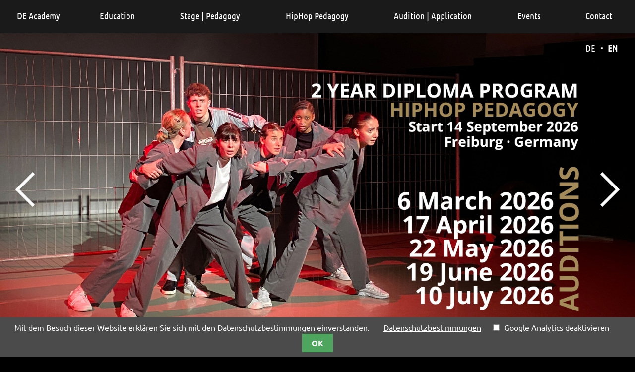

--- FILE ---
content_type: text/html; charset=utf-8
request_url: https://academy.danceemotion.de/home.html
body_size: 5929
content:
<!DOCTYPE html>
<html lang="en">
<head>

      <meta charset="utf-8">
    <title>Professional Dance Education, Ballet, Contemporaray, Jazz Dance, DanceEmotion Academy - Academy</title>
    <base href="https://academy.danceemotion.de/">

          <meta name="robots" content="index,follow">
      <meta name="description" content="rofessional Dance Academy, Education, Ballet, Jazz Dance, Contemporary Dance, DanceEmotion Academy, Freiburg, Germany">
      <meta name="generator" content="Contao Open Source CMS">
    
    <meta name="viewport" content="width=device-width,initial-scale=1.0">
        <link rel="stylesheet" href="assets/css/reset.min.css,cookiebar.min.css,style_academy.scss,fontawesome-a...-a0bac7b2.css">        <script src="assets/js/jquery.min.js,cookiebar.min.js-8d8d4d1d.js"></script>
<script>
if ( !localStorage.getItem('COOKIEBAR_ANALYTICS') ) {
(function(i,s,o,g,r,a,m){i['GoogleAnalyticsObject']=r;i[r]=i[r]||function(){(i[r].q=i[r].q||[]).push(arguments)},i[r].l=1*new Date();a=s.createElement(o),m=s.getElementsByTagName(o)[0];a.async=1;a.src=g;m.parentNode.insertBefore(a,m)})(window,document,'script','https://www.google-analytics.com/analytics.js','ga');
  ga('create', 'UA-24626208-1', 'auto');
    ga('set', 'anonymizeIp', true);
  ga('send', 'pageview');
}
</script>

<link rel="apple-touch-icon" sizes="180x180" href="/files/design/favicon/academy/apple-touch-icon.png">
<link rel="icon" type="image/png" sizes="32x32" href="/files/design/favicon/academy/favicon-32x32.png">
<link rel="icon" type="image/png" sizes="16x16" href="/files/design/favicon/academy/favicon-16x16.png">
<link rel="manifest" href="/files/design/favicon/academy/site.webmanifest">
<link rel="mask-icon" href="/files/design/favicon/academy/safari-pinned-tab.svg" color="#b79855">
<link rel="shortcut icon" href="/files/design/favicon/academy/favicon.ico">

<link rel="stylesheet" href="/files/design/lib/maplibre-gl/maplibre-gl.css" />
<script src="/files/design/lib/maplibre-gl/maplibre-gl.js"></script>

<meta name="msapplication-TileColor" content="#018f9b">
<meta name="theme-color" content="#018f9b">
  
</head>
<body id="top" class="de-akademie bg_curtain_right" itemscope itemtype="http://schema.org/WebPage">

      
<div class="custom">
      
<div id="slides">
  <div class="inside">
    

  <div class="mod_article first last block" id="article-453">
    
          
<div class="ce_sliderStart first block">

  
  <div class="content-slider" data-config="5000,1500,0,1">
    <div class="slider-wrapper">

	<div class="ce_image_background ce_image block lazyloading_div" data-src="files/bilder/DE%20Academy/AKA%20Slideshow/DanceEmotion%20Academy%20Dance%20005.jpg"></div>

	<div class="ce_image_background ce_image block lazyloading_div" data-src="files/bilder/DE%20Academy/AKA%20Slideshow/DanceEmotion%20Academy%20Dance%20006.jpg"></div>

    </div>
  </div>

  <nav class="slider-control">
	<span class="slider-prev"><div class="arrow_left" onclick="slider_prev_click();"></div></span>
	<span class="slider-menu"></span>
	<span class="slider-next"><div class="arrow_right" onclick="slider_next_click();"></div></span>
  </nav>
  <div class="swipe-area"></div>

</div>
    
      </div>

  </div>
</div>
  </div>

    <div id="wrapper">

                        <header id="header">
            <div class="inside">
              
<div id="submenu_logos"><div class="ce_image logo_mobile first block">

        
    <figure class="image_container"><img class="lazyloading_img" width="73" height="73" data-src="assets/images/c/de-akademie-logo-teal-d39598e1.svg" data-width="73" data-height="73" data-size="8541"/></figure>

</div>

<div class="ce_text logo_desktop block">

        
  
      <p>DE Academy</p>  
  
  

</div>

<div class="ce_text logo_desktop_sticky last block">

        
  
      <p>DE Academy</p>  
  
  

</div>
  
</div>
<div id="submenu_buttons"><div class="ce_image menu_mobile first block">

        
    <figure class="image_container"><img class="lazyloading_img" width="22" height="16" data-src="assets/images/d/menu-bars-white-c94fdc9f.svg" data-width="22" data-height="16" data-size="639"/></figure>

</div>

<div class="ce_image menu_mobile_close last block">

        
    <figure class="image_container"><img class="lazyloading_img" width="22" height="22" data-src="assets/images/d/menu-cross-white-d9ecdcab.svg" data-width="22" data-height="22" data-size="1511"/></figure>

</div>
  
</div>
<!-- indexer::stop -->
<nav class="mod_navigation block" id="submenu_items" itemscope itemtype="http://schema.org/SiteNavigationElement">

  
  <a href="home.html#skipNavigation25" class="invisible">Skip navigation</a>

  
<ul class="level_1">
            <li class="sibling first"><a href="education.html" title="Tanzausbildung · DanceEmotion Academy · Schule für Bühnentanz" class="sibling first" itemprop="url"><span itemprop="name">Education</span></a></li>
                <li class="sibling"><a href="stage-pedagogy.html" title="Tanzausbildung · DanceEmotion Academy · Schule für Bühnentanz" class="sibling" itemprop="url"><span itemprop="name">Stage | Pedagogy</span></a></li>
                <li class="sibling"><a href="hiphop-pedagogy.html" title="Tanzausbildung · DanceEmotion Academy · Schule für Bühnentanz" class="sibling" itemprop="url"><span itemprop="name">HipHop Pedagogy</span></a></li>
                <li class="sibling"><a href="audition-dance-education.html" title="Audition | Application" class="sibling" itemprop="url"><span itemprop="name">Audition | Application</span></a></li>
                <li class="sibling"><a href="events-kopie.html" title="DanceEmotion Academy · Tanzausbildung, Workshop, Aufführungen, Bühnentanzabend, Veranstaltungen" class="sibling" itemprop="url"><span itemprop="name">Events</span></a></li>
                <li class="sibling last"><a href="contact.html" title="DanceEmotion Academy · Tanzausbildung  · Konatkt Professional Dance Education" class="sibling last" itemprop="url"><span itemprop="name">Contact</span></a></li>
      </ul>

  <a id="skipNavigation25" class="invisible">&nbsp;</a>

</nav>
<!-- indexer::continue -->

<div id="submenu_social_media"><div class="ce_hyperlink first block">

        
  
      <figure class="image_container">
            <a href="https://www.facebook.com/danceemotionacademy/" title="DanceEmotion &#40;Facebook&#41;" class="hyperlink_img" target="_blank" rel="noreferrer noopener">

<img src="assets/images/e/facebook-button-white-2f3c83ed.svg" width="30" height="30" alt="" itemprop="image">

</a>
                </figure>
  

</div>

<div class="ce_hyperlink block">

        
  
      <figure class="image_container">
            <a href="https://www.instagram.com/danceemotionacademy/" title="DanceEmotion &#40;Instagram&#41;" class="hyperlink_img" target="_blank" rel="noreferrer noopener">

<img src="assets/images/2/instagram-button-white-d900380f.svg" width="30" height="30" alt="" itemprop="image">

</a>
                </figure>
  

</div>

<div class="ce_hyperlink last block">

        
  
      <figure class="image_container">
            <a href="https://www.youtube.com/c/danceemotionacademy" title="DanceEmotion &#40;YouTube&#41;" class="hyperlink_img" target="_blank" rel="noreferrer noopener">

<img src="assets/images/1/youtube-button-white-4025f373.svg" width="30" height="30" alt="" itemprop="image">

</a>
                </figure>
  

</div>
  
</div>
<!-- indexer::stop -->
<nav class="mod_navigation block" id="submenu_lang" itemscope itemtype="http://schema.org/SiteNavigationElement">

  
  <a href="home.html#skipNavigation35" class="invisible">Skip navigation</a>

  
<ul class="level_1">
            <li class="first"><a href="academy-de.html" title="DE" class="first" itemprop="url"><span itemprop="name">DE</span></a></li>
                <li class="selected last"><a href="academy-en.html" title="EN" class="selected last" itemprop="url"><span itemprop="name">EN</span></a></li>
      </ul>

  <a id="skipNavigation35" class="invisible">&nbsp;</a>

</nav>
<!-- indexer::continue -->
            </div>
          </header>
              
      
              <div id="container">

                      <main id="main">
              <div class="inside">
                

  <div class="textblock_unboxed textblock_intro mod_article first block" id="article-488">
    
          
<h1 class="ce_headline first">
  Audition for the Training Program Starting 14 September 2026</h1>

<div class="ce_text block">

            <h1>Auditions stage dance/dance pedagogy</h1>
      
  
      <p>Auditions:<br>7 March 2026, 1:00 pm<br>18 April 2026, 1:00 pm<br>22 May 2026, 8:30 am<br>20 June 2026, 1:00 pm<br>11 July 2026, 1:00 pm<br><strong><br><a title="Audition Stage/Pedagogy" href="https://tally.so/r/3xlK0E" target="_blank" rel="noopener">&gt;&gt; REGISTRATION for the stage dance/dance pedagogy audition</a><br></strong></p>  
  
  

</div>

<div class="ce_text last block">

            <h1>Auditions HipHop Padagogy</h1>
      
  
      <p>Auditions:<br>6 March 2026, 10:00 a.m.<br>17 April 2026, 10:00 a.m.<br>22 May 2026, 10:00 a.m.<br>19 June 2026, 10:00 a.m.<br>10 July 2026, 10:00 a.m.<br><br><strong><a title="Auditions HipHop Padagogy" href="https://tally.so/r/w4peNO" target="_blank" rel="noopener">&gt;&gt; REGISTRATION for the hip hop pedagogy audition</a><br></strong></p>  
  
  

</div>
    
      </div>



  <div class="textblock_unboxed textblock_intro mod_article block" id="article-454">
    
          
<h1 class="ce_headline first">
  Professional Dance Education</h1>

<div class="ce_text block">

            <h1>Passion for the art of dance</h1>
      
  
      <p>That is the exact belief our training program stands for:<br>To us dance is more than just conveying technique and step-repertoire. Dance as an artform is only possible if the dancer dedicates him- or herself with all senses and emotions. Besides that technique and movementquality play a decisive role. An exceptional talent in these aspects is indispensable for a professional dance career. Therefore you should have passionatly practised at least one style of dance for a long time, if you consider to apply for our academy.<br>Considering the contents of our training program, we have set the goal to train versatile dancers who are comftortable with the styles Contemporary/Modern, Jazz and HipHop.<br>For the styles Contmporary/Modern and Jazz we see the technical fundation in classical ballet.<br>Nevertheless we want to make clear that our ballet-training is not educating for future ballet-careers. Still we want you to reach a good classical technique level for your stage- as well as our teacher-career.<br>Besides that we offer lessons in acrobatics, Musical-Jazz, Partnering and singing at our academy. On the theoretical side we provide lessons in anatomy, dance-history and music theory.<br>For those who choose the educational branch educational science will be a subject form the seconde year on. This includes theoretical lessons, continuously sitting and watching dance lessons as well as demonstrating a lesson.<br>Our degree: state-approved Stagedancer and/or state-approved Danceteacher.</p>  
  
  

</div>

<div class="ce_image desktop_only block">

        
    <figure class="image_container" style="margin-top:80px;"><img class="lazyloading_img" width="288" height="288" data-src="assets/images/f/de-akademie-logo-teal-28b09cf8.svg" data-width="288" data-height="288" data-size="8543"/></figure>

</div>

<div class="ce_image tablet_only last block">

        
    <figure class="image_container" style="margin-top:55px;margin-right:2px;"><img class="lazyloading_img" width="154" height="154" data-src="assets/images/9/de-akademie-logo-teal-cc591618.svg" data-width="154" data-height="154" data-size="8543"/></figure>

</div>
    
      </div>



  <div class="mod_article_with_ranges mod_article last contact_information block" id="article-463">
    
          
<div class="range1 some_range">
	<h1 class="ce_headline first">
	  Contact & Directions</h1>
</div>

<div class="range2 range_contact some_range">
	<div class="ce_text block">
	            <h1>Dance halls</h1>
	      <table>
	<tbody>
	<tr>
	<td><strong>DanceEmotion Humboldtstraße · Hall 1 - 3</strong></td>
	</tr>
	<tr>
	<td>Humboldtstraße 3 · 79098 Freiburg</td>
	</tr>
	</tbody>
	</table>
	<table>
	<tbody>
	<tr>
	<td><strong>DanceEmotion Stadtpalais · Hall 4 - 5</strong></td>
	</tr>
	<tr>
	<td>Kaiser-Joseph-Straße 272 · 79098 Freiburg</td>
	</tr>
	</tbody>
	</table>
	<p>&nbsp;</p>  
	</div>
	<div class="ce_text block">
	            <h1>Dance office</h1>
	      <table style="border-collapse: collapse; width: 88.5566%; height: 144px;">
	<tbody>
	<tr style="height: 16px;">
	<td style="width: 41.6682%; height: 16px;">Oksana Mukstadt</td>
	<td style="width: 140.687%; height: 16px;">&nbsp;</td>
	</tr>
	<tr>
	<td style="width: 41.6682%;"><strong>&nbsp;</strong></td>
	<td style="width: 140.687%;">&nbsp;</td>
	</tr>
	<tr style="height: 16px;">
	<td style="width: 41.6682%; height: 16px;"><strong>Adress</strong></td>
	<td style="width: 140.687%; height: 16px;">Humboldtstrasse 3</td>
	</tr>
	<tr style="height: 16px;">
	<td style="width: 41.6682%; height: 16px;">&nbsp;</td>
	<td style="width: 140.687%; height: 16px;">79098 Freiburg, Germany</td>
	</tr>
	<tr style="height: 16px;">
	<td style="width: 41.6682%; height: 16px;"><strong>Phone</strong></td>
	<td style="width: 140.687%; height: 16px;">0049 761 72524</td>
	</tr>
	<tr style="height: 16px;">
	<td style="width: 41.6682%; height: 16px;"><strong>Mail</strong></td>
	<td style="width: 140.687%; height: 16px;"><a title="Mail to DanceEmotion Academy" href="&#109;&#97;&#105;&#108;&#116;&#111;&#58;&#105;&#x6E;&#102;&#x6F;&#64;&#x64;&#97;&#x6E;&#99;&#x65;&#101;&#x6D;&#111;&#x74;&#105;&#x6F;&#110;&#x2E;&#100;&#x65;" target="_blank" rel="noopener">&#105;&#x6E;&#102;&#x6F;&#64;&#x64;&#97;&#x6E;&#99;&#x65;&#101;&#x6D;&#111;&#x74;&#105;&#x6F;&#110;&#x2E;&#100;&#x65;</a></td>
	</tr>
	<tr style="height: 16px;">
	<td style="width: 41.6682%; height: 16px;"><strong>Opening hours</strong></td>
	<td style="width: 140.687%; height: 16px;">&nbsp;</td>
	</tr>
	<tr style="height: 16px;">
	<td style="width: 41.6682%; height: 16px;">Mo. - Fr.</td>
	<td style="width: 140.687%; height: 16px;">2.00 p.m. - 9.00 p.m.</td>
	</tr>
	<tr style="height: 16px;">
	<td style="width: 41.6682%; height: 16px;">Sa.</td>
	<td style="width: 140.687%; height: 16px;">10.30 a.m. - 2.00 p.m.</td>
	</tr>
	</tbody>
	</table>  
	</div>
</div>

<div class="range3 some_range">
	<div class="map_danceemotion block">&nbsp;</div>
</div>
    
      </div>

              </div>
                          </main>
          
                                
                                
        </div>
      
      
                        <footer id="footer">
            <div class="inside">
              
<div class="social_media_footer"><h1 class="ce_headline first">
  Follow us on social media</h1>

<div class="ce_hyperlink block">

        
  
      <figure class="image_container">
            <a href="https://www.facebook.com/danceemotionacademy/" title="DanceEmotion &#40;Facebook&#41;" class="hyperlink_img" target="_blank" rel="noreferrer noopener">

<img src="files/design/visuals/facebook-button-white.svg" alt="" itemprop="image">

</a>
                </figure>
  

</div>

<div class="ce_hyperlink block">

        
  
      <figure class="image_container">
            <a href="https://www.instagram.com/danceemotionacademy/" title="DanceEmotion &#40;Instagram&#41;" class="hyperlink_img" target="_blank" rel="noreferrer noopener">

<img src="files/design/visuals/instagram-button-white.svg" alt="" itemprop="image">

</a>
                </figure>
  

</div>

<div class="ce_hyperlink last block">

        
  
      <figure class="image_container">
            <a href="https://www.youtube.com/c/danceemotionacademy" title="DanceEmotion &#40;YouTube&#41;" class="hyperlink_img" target="_blank" rel="noreferrer noopener">

<img src="files/design/visuals/youtube-button-white.svg" alt="" itemprop="image">

</a>
                </figure>
  

</div>
  
</div>
<div class="sitenotice_footer"><div class="range1 some_range">
	<h1 class="ce_headline first">
	  Contact</h1>
	<div class="ce_text block">
	      <p>DanceEmotion Academy</p>
	<p>Humboldtstraße 3</p>
	<p>79098 Freiburg, Germany</p>
	<p>+49 761 7 25 24</p>
	<p>&#105;&#x6E;&#102;&#x6F;&#64;&#x64;&#97;&#x6E;&#99;&#x65;&#101;&#x6D;&#111;&#x74;&#105;&#x6F;&#110;&#x2E;&#100;&#x65;</p>  
	</div>
</div>

<div class="range2 some_range">
	<h1 class="ce_headline">
	  DanceEmotion</h1>
	<!-- indexer::stop -->
	<nav class="mod_navigation block" itemscope itemtype="http://schema.org/SiteNavigationElement">
	  <a href="home.html#skipNavigation21" class="invisible">Skip navigation</a>
	<ul class="level_1">
	            <li class="first"><a href="https://studio.danceemotion.de" title="DanceEmotion Studio" class="first" itemprop="url"><span itemprop="name">DanceEmotion Studio</span></a></li>
	                <li><a href="https://academy.danceemotion.de" title="DanceEmotion Academy" itemprop="url"><span itemprop="name">DanceEmotion Academy</span></a></li>
	                <li><a href="https://ndcf.de" title="NEO Dance Company" target="_blank" rel="noreferrer noopener" itemprop="url"><span itemprop="name">NEO Dance Company</span></a></li>
	                <li class="last"><a href="tanzstudio-danceemotion.html" title="DanceEmotion TanzCompanyz e.V." class="last" itemprop="url"><span itemprop="name">DanceEmotion TanzCompanyz e.V.</span></a></li>
	      </ul>
	  <a id="skipNavigation21" class="invisible">&nbsp;</a>
	</nav>
	<!-- indexer::continue -->
</div>

<div class="range3 range_info some_range">
	<h1 class="ce_headline">
	  Kundeninformation</h1>
	<!-- indexer::stop -->
	<nav class="mod_navigation block" itemscope itemtype="http://schema.org/SiteNavigationElement">
	  <a href="home.html#skipNavigation22" class="invisible">Skip navigation</a>
	<ul class="level_1">
	            <li class="first"><a href="academy-kontakt.html" title="Kontakt &amp; Anfahrt" class="first" itemprop="url"><span itemprop="name">Kontakt & Anfahrt</span></a></li>
	                <li><a href="shop.html" title="Shop" itemprop="url"><span itemprop="name">Shop</span></a></li>
	                <li><a href="datenschutz.html" title="Datenschutz" itemprop="url"><span itemprop="name">Datenschutz</span></a></li>
	                <li class="last"><a href="impressum.html" title="Impressum" class="last" itemprop="url"><span itemprop="name">Impressum</span></a></li>
	      </ul>
	  <a id="skipNavigation22" class="invisible">&nbsp;</a>
	</nav>
	<!-- indexer::continue -->
</div>
  
</div>
<div class="copyright"><div class="ce_text first last block">

        
  
      <p>© Copyright by DanceEmotion 2018</p>  
  
  

</div>
  
</div>            </div>
          </footer>
              
    </div>

      
  <script type="application/ld+json">{"@context":{"contao":"https:\/\/schema.contao.org\/"},"@type":"contao:Page","contao:title":"Professional Dance Education, Ballet, Contemporaray, Jazz Dance, DanceEmotion Academy","contao:pageId":109,"contao:noSearch":false,"contao:protected":false,"contao:groups":[],"contao:fePreview":false}</script>
<script type="text/javascript" src="/files/design/lib/zenscroll/zenscroll-min.js"></script>
<script type="text/javascript" src="/files/design/lib/hammerjs/hammer.min.js"></script>
<script type="text/javascript" src="/files/design/fx.js"></script>
<!--<script type="text/javascript" src="https://maps.googleapis.com/maps/api/js?key=AIzaSyD7tyEmwlhIa8P-UyAtjl_tjDMa2HLtKVg&callback=maps_prepare" async defer></script>-->

<!-- indexer::stop -->
<div class="cookiebar cookiebar--position-bottom" role="complementary" aria-describedby="cookiebar-text" style="display:none;" data-cookiebar="COOKIEBAR_89" data-cookiebar-ttl="180">
    <div id="cookiebar-text" class="cookiebar__text" aria-live="assertive" role="alert">
        <span class="cookiebar__message">Mit dem Besuch dieser Website erklären Sie sich mit den Datenschutzbestimmungen einverstanden.</span>

                    <a href="datenschutz.html" class="cookiebar__link" title="Datenschutzbestimmungen">Datenschutzbestimmungen</a>
            </div>

            <div class="cookiebar__analytics">
            <label class="cookiebar__analytics-label">
                <input type="checkbox" class="cookiebar__analytics-checkbox" value="" data-cookiebar-analytics> <span class="cookiebar__analytics-text">Google Analytics deaktivieren</span>
            </label>
        </div>
    
    <button class="cookiebar__button" data-cookiebar-accept>OK</button>
</div>

<!-- indexer::continue -->
</body>
</html>

--- FILE ---
content_type: text/css
request_url: https://academy.danceemotion.de/assets/css/reset.min.css,cookiebar.min.css,style_academy.scss,fontawesome-a...-a0bac7b2.css
body_size: 245857
content:
header,footer,nav,section,aside,main,article,figure,figcaption{display:block}body,div,h1,h2,h3,h4,h5,h6,p,blockquote,pre,code,ol,ul,li,dl,dt,dd,figure,table,th,td,form,fieldset,legend,input,textarea{margin:0;padding:0}table{border-spacing:0;border-collapse:collapse}caption,th,td{text-align:left;text-align:start;vertical-align:top}abbr,acronym{font-variant:normal;border-bottom:1px dotted #666;cursor:help}blockquote,q{quotes:none}fieldset,img,iframe{border:0}ul{list-style-type:none}sup{vertical-align:text-top}sub{vertical-align:text-bottom}del{text-decoration:line-through}ins{text-decoration:none}body{font:12px/1 "Lucida Grande","Lucida Sans Unicode",Verdana,sans-serif;color:#000}input,button,textarea,select{font-family:inherit;font-size:99%;font-weight:inherit}pre,code{font-family:Monaco,monospace}h1,h2,h3,h4,h5,h6{font-size:100%;font-weight:400}h1{font-size:1.8333em}h2{font-size:1.6667em}h3{font-size:1.5em}h4{font-size:1.3333em}table{font-size:inherit}caption,th{font-weight:700}a{color:#00f}h1,h2,h3,h4,h5,h6{margin-top:1em}h1,h2,h3,h4,h5,h6,p,pre,blockquote,table,ol,ul,form{margin-bottom:12px}
.cookiebar{box-sizing:border-box;position:fixed;left:0;width:100%;padding:.6em 1.2em;background-color:#4b4b4b;color:#fff;font-size:1em;text-align:center;z-index:10}.cookiebar *{box-sizing:border-box}.cookiebar--active{display:flex!important;justify-content:center;align-items:center;flex-wrap:wrap}.cookiebar--position-top{top:0}.cookiebar--position-bottom{bottom:0}.cookiebar__message,.cookiebar__text{margin-right:1.5em}.cookiebar__link{color:#fff;text-decoration:underline}.cookiebar__link:hover{text-decoration:none}.cookiebar__button{margin:0;padding:.6em 1.2em;border:none;border-radius:0;background-color:#4ea55e;color:#fff;font-weight:700;cursor:pointer}.cookiebar__button:hover{background-color:#3e824a}.cookiebar__analytics{margin-right:1.5em}.cookiebar__analytics-label{cursor:pointer}.cookiebar__analytics-checkbox{margin-right:5px}
@charset "UTF-8";
.col_rose,.col_rose.col_vibrant,.col_rose .col_vibrant{color:#ab284a;background:#ab284a}.col_green,.col_green.col_vibrant,.col_green .col_vibrant{color:#006d38;background:#006d38}.col_yellow,.col_yellow.col_vibrant,.col_yellow .col_vibrant{color:#d58b00;background:#d58b00}.col_red,.col_red.col_vibrant,.col_red .col_vibrant{color:#ae191b;background:#ae191b}.col_orange,.col_orange.col_vibrant,.col_orange .col_vibrant{color:#c53e18;background:#c53e18}.col_blue,.col_blue.col_vibrant,.col_blue .col_vibrant{color:#001770;background:#001770}.col_black,.col_black.col_vibrant,.col_black .col_vibrant{color:#000000;background:#000000}.col_white,.col_white.col_vibrant,.col_white .col_vibrant{color:#ffffff;background:#ffffff}.col_khaki,.col_khaki.col_vibrant,.col_khaki .col_vibrant{color:#025f67;background:#025f67}.col_grey,.col_grey.col_vibrant,.col_grey .col_vibrant{color:#5e5e5e;background:#5e5e5e}.col_gray,.col_gray.col_vibrant,.col_gray .col_vibrant{color:#5e5e5e;background:#5e5e5e}.col_cyan,.col_cyan.col_vibrant,.col_cyan .col_vibrant{color:#018f9b;background:#018f9b}.col_teal,.col_teal.col_vibrant,.col_teal .col_vibrant{color:#025f67;background:#025f67}.col_pastel_rose,.col_rose.col_pastel,.col_rose .col_pastel{color:#d9aeb5;background:#d9aeb5}.col_pastel_green,.col_green.col_pastel,.col_green .col_pastel{color:#b3c8c1;background:#b3c8c1}.col_pastel_yellow,.col_yellow.col_pastel,.col_yellow .col_pastel{color:#f2ddb2;background:#f2ddb2}.col_pastel_red,.col_red.col_pastel,.col_red .col_pastel{color:#e0aa9e;background:#e0aa9e}.col_pastel_orange,.col_orange.col_pastel,.col_orange .col_pastel{color:#e6bca6;background:#e6bca6}.col_pastel_blue,.col_blue.col_pastel,.col_blue .col_pastel{color:#a0bddb;background:#a0bddb}.col_pastel_black,.col_black.col_pastel,.col_black .col_pastel{color:#5e5e5e;background:#5e5e5e}.col_pastel_grey,.col_grey.col_pastel,.col_grey .col_pastel{color:#ffffff;background:#ffffff}.col_pastel_gray,.col_gray.col_pastel,.col_gray .col_pastel{color:#ffffff;background:#ffffff}.col_pastel_cyan,.col_cyan.col_pastel,.col_cyan .col_pastel{color:#c1e9ec;background:#c1e9ec}.col_grey2,.col_grey2.col_vibrant,.col_grey2 .col_vibrant{color:#242424;background:#242424}.col_gray2,.col_gray2.col_vibrant,.col_gray2 .col_vibrant{color:#242424;background:#242424}.col_pastel_grey2,.col_grey2.col_pastel,.col_grey2 .col_pastel{color:#464646;background:#464646}.col_pastel_gray2,.col_gray2.col_pastel,.col_gray2 .col_pastel{color:#464646;background:#464646}:root{--content-width: 1290px;--main-menu-main-height: 67px;--main-menu-main-width: var(--content-width);--main-menu-font-size: 14pt;--main-menu-logo-width: 155px;--main-menu-content-gap: 1px;--slider-width: var(--content-width);--slider-height: 609px;--color-khaki: #896d32;--color-teal: #025f67}#header{font:normal var(--main-menu-font-size) ubuntu_condensed}@media screen and (min-width:1120.01px){#header.no_slider{height:calc(var(--main-menu-main-height) + var(--main-menu-content-gap))}#header #mainmenu{position:fixed;top:0;left:0;right:0;height:var(--main-menu-main-height);box-sizing:border-box;border-bottom:1px solid white;z-index:1000;display:flex;flex-flow:row nowrap;justify-content:center;background:#1a1a1a}#header #mainmenu,#header #mainmenu a{color:white}#header #mainmenu #submenu_buttons{display:none}#header #mainmenu #submenu_logos{width:var(--main-menu-logo-width);text-align:center;cursor:pointer;visibility:visible;display:flex;flex-flow:column nowrap;justify-content:center;align-items:center}#header #mainmenu #submenu_logos .ce_image{display:none}#header #mainmenu #submenu_logos .ce_image.logo_desktop{display:block}#header #mainmenu #submenu_logos .ce_image.logo_desktop img{width:auto;height:calc(var(--main-menu-main-height) - 20px)}#header #mainmenu #submenu_logos .ce_image.logo_desktop .image_container{line-height:100%}#header #mainmenu #submenu_logos .ce_text{display:none}#header #mainmenu #submenu_logos .ce_text.logo_desktop{display:flex;align-items:center;height:100%;box-sizing:border-box;border-bottom:4px solid transparent}#header #mainmenu #submenu_logos .ce_text.logo_desktop p{margin:0;padding:4px 0.25em 0 0.25em}#header #mainmenu #submenu_logos:hover .ce_text.logo_desktop{border-bottom:4px solid white}#header #mainmenu #submenu_items{position:relative;width:calc(var(--main-menu-main-width) - var(--main-menu-logo-width));max-width:calc(100vw - var(--main-menu-logo-width));box-sizing:border-box}#header #mainmenu #submenu_items ul{margin:0;display:flex;flex-flow:row nowrap;align-items:center;justify-content:space-around;height:100%}#header #mainmenu #submenu_items ul li{height:100%}#header #mainmenu #submenu_items ul li a,#header #mainmenu #submenu_items ul li.active{height:100%;display:flex;flex-flow:column nowrap;justify-content:center;color:inherit;text-decoration:none;box-sizing:border-box;border-top:4px solid transparent;border-bottom:4px solid transparent}#header #mainmenu #submenu_items ul li span{white-space:nowrap;padding:0 0.25em}#header #mainmenu #submenu_items ul li:hover a,#header #mainmenu #submenu_items ul li:hover.active{border-bottom:4px solid white}#header #mainmenu #submenu_items ul.extra-menu{position:absolute;left:100%;top:0;padding:0 20px}.de-studio #header #mainmenu #submenu_items ul.extra-menu{background-color:var(--color-teal)}.de-akademie #header #mainmenu #submenu_items ul.extra-menu{background-color:var(--color-khaki)}html[lang=en] .de-akademie #header #mainmenu #submenu_items ul.extra-menu{display:none}.de-studio #header #mainmenu #submenu_items ul.extra-menu .studio,.de-akademie #header #mainmenu #submenu_items ul.extra-menu .akademie{display:none}#header #mainmenu #submenu_items ul.extra-menu span{padding-left:30px;background:url(/files/design/visuals/external-link.svg) no-repeat left center}#header #mainmenu:not(.hide_active) #submenu_items:not(:hover) li.active{border-bottom:4px solid white}#header #mainmenu #submenu_lang ul{position:fixed;top:calc(var(--main-menu-main-height) + 10px);right:10px;display:flex;flex-flow:row nowrap;padding:10px 15px;background:#00000020;transition:background-color 200ms ease}#header #mainmenu #submenu_lang ul:hover{background:#00000060}#header #mainmenu #submenu_lang ul li span{padding:10px calc(5px + 0.25em)}#header #mainmenu #submenu_lang ul li.selected{font-weight:bold}#header #mainmenu #submenu_lang ul li+li{font-weight:normal}#header #mainmenu #submenu_lang ul li+li:before{content:"⋅"}#header #mainmenu #submenu_social_media{box-sizing:border-box;position:absolute;top:0;left:30px;height:var(--main-menu-main-height);visibility:visible;display:flex;flex-flow:row nowrap;justify-content:center;align-items:center}#header #mainmenu #submenu_social_media.video_active{display:none}#header #mainmenu #submenu_social_media .ce_hyperlink img,#header #mainmenu #submenu_social_media .ce_hyperlink .img-container{height:30px;width:auto}#header #mainmenu #submenu_social_media .ce_hyperlink+.ce_hyperlink{margin-left:24px}}@media screen and (min-width:1120.01px) and (max-width:1579.99px){#header #mainmenu #submenu_items ul.extra-menu{display:none}}@media screen and (min-width:1120.01px) and (max-width:1679.99px){#header #mainmenu #submenu_social_media{display:none}}@media screen and (max-width:1120px){#header.no_slider{height:100px}#header #mainmenu{width:100%;z-index:105;background:#000000;box-shadow:0 0 20px #000;position:fixed;visibility:visible;display:flex;flex-flow:column nowrap;justify-content:flex-start;align-items:center}#header #mainmenu,#header #mainmenu a{color:white}#header #mainmenu:not(.show_menu) #submenu_buttons .ce_image.menu_mobile{display:block}#header #mainmenu:not(.show_menu) #submenu_buttons .ce_image.menu_mobile figure{line-height:100%}#header #mainmenu:not(.show_menu) #submenu_buttons .ce_image:not(.menu_mobile){display:none}#header #mainmenu:not(.show_menu) #submenu_items,#header #mainmenu:not(.show_menu) #submenu_lang{display:none}#header #mainmenu.show_menu #submenu_buttons .ce_image.menu_mobile_close{display:block}#header #mainmenu.show_menu #submenu_buttons .ce_image.menu_mobile_close figure{line-height:100%}#header #mainmenu.show_menu #submenu_buttons .ce_image:not(.menu_mobile_close){display:none}#header #mainmenu.show_menu #submenu_items,#header #mainmenu.show_menu #submenu_lang{display:block}#header #mainmenu #submenu_logos{z-index:107;line-height:100%;border-radius:50%;box-shadow:0 0 20px #000;cursor:pointer;background:#000000;position:absolute;overflow:hidden}#header #mainmenu #submenu_logos .ce_image{display:none}#header #mainmenu #submenu_logos .ce_image.logo_mobile{display:block}#header #mainmenu #submenu_logos .ce_image.logo_mobile img,#header #mainmenu #submenu_logos .ce_image.logo_mobile .img-container{width:auto}#header #mainmenu #submenu_logos .ce_text{display:none}#header #mainmenu #submenu_buttons{display:block;position:absolute;height:inherit;left:8px;padding:0 20px;cursor:pointer;visibility:visible;display:flex;flex-flow:column nowrap;justify-content:center;align-items:center}#header #mainmenu #submenu_buttons .ce_image.menu_mobile{display:block}#header #mainmenu #submenu_buttons .ce_image.menu_mobile figure{line-height:100%}#header #mainmenu #submenu_buttons .ce_image:not(.menu_mobile){display:none}#header #mainmenu #submenu_items{position:absolute;left:0px;width:auto;max-width:70%;opacity:0.95;z-index:106}#header #mainmenu #submenu_items ul{margin:0;background:#181818}#header #mainmenu #submenu_items ul:not(.extra-menu) li:first-child{padding-top:16px}#header #mainmenu #submenu_items ul:not(.extra-menu) li:last-child{padding-bottom:16px}#header #mainmenu #submenu_items ul.extra-menu{margin-top:4px}#header #mainmenu #submenu_items ul.extra-menu li{padding:16px 27px 16px 27px}#header #mainmenu #submenu_items ul.extra-menu li span{padding-left:30px;background:url(/files/design/visuals/external-link.svg) no-repeat left center}.de-studio #header #mainmenu #submenu_items ul.extra-menu .studio,.de-akademie #header #mainmenu #submenu_items ul.extra-menu .akademie{display:none}#header #mainmenu #submenu_items ul li{padding:8px 27px;visibility:visible;display:flex;flex-flow:column nowrap;justify-content:center;align-items:stretch}#header #mainmenu #submenu_items ul li.active span{color:#018f9b;font-weight:bold;text-decoration:none;line-height:173%}#header #mainmenu #submenu_items ul li a{color:white;text-decoration:none;line-height:150%}#header #mainmenu #submenu_items ul li a:hover{text-decoration:underline}#header #mainmenu #submenu_items ul li span{color:white;font-weight:600;line-height:115%}#header #mainmenu #submenu_lang ul{position:fixed;top:6px;right:0;display:flex;flex-flow:row nowrap;padding:10px 15px}#header #mainmenu #submenu_lang ul li span{padding:10px calc(5px + 0.25em)}#header #mainmenu #submenu_lang ul li.selected{font-weight:bold}#header #mainmenu #submenu_lang ul li+li{font-weight:normal}#header #mainmenu #submenu_lang ul li+li:before{content:"⋅"}#header #mainmenu #submenu_social_media{display:none}}@media screen and (max-width:1120px) and (max-width:500px){#header:not(.no_slider){height:309px}}@media screen and (max-width:1120px) and (min-width:500.01px) and (max-width:1120px){#header:not(.no_slider){height:638px}}@media screen and (max-width:1120px) and (max-width:500px){#header #mainmenu{height:54px}}@media screen and (max-width:1120px) and (min-width:500.01px) and (max-width:1120px){#header #mainmenu{height:60px}}@media screen and (max-width:1120px) and (max-width:500px){#header #mainmenu #submenu_logos{margin-top:6px}}@media screen and (max-width:1120px) and (min-width:500.01px) and (max-width:1120px){#header #mainmenu #submenu_logos{margin-top:5px}}@media screen and (max-width:1120px) and (max-width:500px){#header #mainmenu #submenu_logos{height:73px}}@media screen and (max-width:1120px) and (min-width:500.01px) and (max-width:1120px){#header #mainmenu #submenu_logos{height:85px}}@media screen and (max-width:1120px) and (max-width:500px){#header #mainmenu #submenu_logos .ce_image.logo_mobile img,#header #mainmenu #submenu_logos .ce_image.logo_mobile .img-container{height:73px}}@media screen and (max-width:1120px) and (min-width:500.01px) and (max-width:1120px){#header #mainmenu #submenu_logos .ce_image.logo_mobile img,#header #mainmenu #submenu_logos .ce_image.logo_mobile .img-container{height:85px}}@media screen and (max-width:1120px) and (max-width:500px){#header #mainmenu #submenu_items{top:54px}}@media screen and (max-width:1120px) and (min-width:500.01px) and (max-width:1120px){#header #mainmenu #submenu_items{top:60px}}@media screen and (max-width:1120px) and (max-width:500px){#header #mainmenu #submenu_items ul{padding-top:20px}}@media screen and (max-width:1120px) and (min-width:500.01px) and (max-width:1120px){#header #mainmenu #submenu_items ul{padding-top:0}}@media screen and (max-width:1120px) and (min-width:1120.01px){#header #mainmenu #submenu_items ul{padding-top:0}}@media screen and (max-width:1120px) and (max-width:500px){#header #mainmenu #submenu_items ul li span{font-size:17px}}@media screen and (max-width:1120px) and (min-width:500.01px) and (max-width:1120px){#header #mainmenu #submenu_items ul li span{font-size:16px}}#slides{overflow:hidden}@media screen and (max-width:500px){#slides{position:absolute}}@media screen and (min-width:500.01px) and (max-width:1120px){#slides{position:absolute}}@media screen and (min-width:1120.01px){#slides{position:relative}}@media screen and (max-width:500px){#slides{width:100%}}@media screen and (min-width:500.01px) and (max-width:1120px){#slides{width:100%}}@media screen and (max-width:500px){#slides{margin-top:74px}}@media screen and (min-width:500.01px) and (max-width:1120px){#slides{margin-top:80px}}@media screen and (min-width:1120.01px){#slides{margin-top:var(--main-menu-main-height)}}@media screen and (max-width:500px){#slides{padding-bottom:24px}}@media screen and (min-width:500.01px) and (max-width:1120px){#slides{padding-bottom:24px}}@media screen and (min-width:1120.01px){#slides{padding-bottom:0}}#slides>.inside{position:relative;width:var(--slider-width);max-width:100%;margin:0 auto}@media screen and (max-width:500px){#slides>.inside{height:205px}}@media screen and (min-width:500.01px) and (max-width:1120px){#slides>.inside{height:528px}}@media screen and (min-width:1120.01px){#slides>.inside{height:var(--slider-height)}}#slides>.inside>.mod_article{position:absolute;width:0;height:100%;overflow:hidden}#slides>.inside>.mod_article.preparing{opacity:0;width:100%}#slides>.inside>.mod_article.prepared{width:100%;overflow:visible}#slides>.inside>.mod_article div:not(.swipe-area){height:100%}#slides>.inside>.mod_article .content-slider{position:relative;width:100%;height:100%}#slides>.inside>.mod_article .content-slider .slider-wrapper{height:100%;display:flex;flex-flow:row nowrap}#slides>.inside>.mod_article .content-slider .slider-wrapper.animated{transition:translate 400ms ease}#slides>.inside>.mod_article .content-slider .slider-wrapper>.block.slide{position:relative;height:100%;flex:0 0 100%}#slides>.inside>.mod_article .content-slider .slider-wrapper>.ce_image_background{background-repeat:no-repeat;background-position:center;background-size:cover}#slides>.inside>.mod_article .content-slider .slider-wrapper>.ce_image_youtube-slide{background-repeat:no-repeat;background-position:center;background-size:cover}#slides>.inside>.mod_article .content-slider .slider-wrapper>.ce_image_youtube-slide iframe{position:absolute;width:100%;height:100%;z-index:2;-moz-transition:opacity 0.5s ease-in-out;-webkit-transition:opacity 0.5s ease-in-out;transition:opacity 0.5s ease-in-out}#slides>.inside>.mod_article .content-slider .slider-wrapper>.ce_image_youtube-slide .play_button{position:absolute;z-index:1;width:100%;height:100%;z-index:1;visibility:visible;display:flex;flex-flow:column nowrap;justify-content:center;align-items:center}#slides>.inside>.mod_article .content-slider .slider-wrapper>.ce_image_youtube-slide .play_button img{height:auto;padding:20px;cursor:pointer}@media screen and (max-width:500px){#slides>.inside>.mod_article .content-slider .slider-wrapper>.ce_image_youtube-slide .play_button img{width:50px}}@media screen and (min-width:500.01px) and (max-width:1120px){#slides>.inside>.mod_article .content-slider .slider-wrapper>.ce_image_youtube-slide .play_button img{width:70px}}@media screen and (min-width:1120.01px){#slides>.inside>.mod_article .content-slider .slider-wrapper>.ce_image_youtube-slide .play_button img{width:100px}}#slides>.inside>.mod_article .content-slider .slider-wrapper>.ce_image:not(.ce_image_background){display:none}#slides>.inside>.mod_article .content-slider .slider-wrapper>.ce_youtube iframe{position:absolute;top:0;left:0;width:100%;height:100%}#slides>.inside>.mod_article .content-slider .slider-wrapper>.ce_text{height:auto;position:absolute;bottom:15%;z-index:5;opacity:0.75}@media screen and (max-width:500px){#slides>.inside>.mod_article .content-slider .slider-wrapper>.ce_text{max-width:calc(100% - 40px)}}@media screen and (min-width:500.01px) and (max-width:1120px){#slides>.inside>.mod_article .content-slider .slider-wrapper>.ce_text{max-width:70%}}@media screen and (min-width:1120.01px){#slides>.inside>.mod_article .content-slider .slider-wrapper>.ce_text{max-width:70%}}@media screen and (max-width:500px){#slides>.inside>.mod_article .content-slider .slider-wrapper>.ce_text{left:20px}}@media screen and (min-width:500.01px) and (max-width:1120px){#slides>.inside>.mod_article .content-slider .slider-wrapper>.ce_text{left:10%}}@media screen and (min-width:1120.01px){#slides>.inside>.mod_article .content-slider .slider-wrapper>.ce_text{left:15%}}@media screen and (max-width:500px){#slides>.inside>.mod_article .content-slider .slider-wrapper>.ce_text:not(.mobile_slide){display:none}#slides>.inside>.mod_article .content-slider .slider-wrapper>.ce_text.mobile_slide{visibility:visible;display:flex;flex-flow:column nowrap;justify-content:center;align-items:stretch}}@media screen and (min-width:500.01px){#slides>.inside>.mod_article .content-slider .slider-wrapper>.ce_text:not(.mobile_slide){visibility:visible;display:flex;flex-flow:column nowrap;justify-content:center;align-items:stretch}#slides>.inside>.mod_article .content-slider .slider-wrapper>.ce_text.mobile_slide{display:none}}#slides>.inside>.mod_article .content-slider .slider-wrapper>.ce_text h1{background:none;font-family:"roboto condensed";font-weight:bold;line-height:115%}@media screen and (max-width:500px){#slides>.inside>.mod_article .content-slider .slider-wrapper>.ce_text h1{margin:10px 15px 0 15px}}@media screen and (min-width:500.01px) and (max-width:1120px){#slides>.inside>.mod_article .content-slider .slider-wrapper>.ce_text h1{margin:12px 19px 0 19px}}@media screen and (min-width:1120.01px){#slides>.inside>.mod_article .content-slider .slider-wrapper>.ce_text h1{margin:22px 33px 0 33px}}@media screen and (max-width:500px){#slides>.inside>.mod_article .content-slider .slider-wrapper>.ce_text h1{font-size:23px}}@media screen and (min-width:500.01px) and (max-width:1120px){#slides>.inside>.mod_article .content-slider .slider-wrapper>.ce_text h1{font-size:25px}}@media screen and (min-width:1120.01px){#slides>.inside>.mod_article .content-slider .slider-wrapper>.ce_text h1{font-size:45px}}#slides>.inside>.mod_article .content-slider .slider-wrapper>.ce_text p{background:none;color:white;line-height:150%;text-align:left}@media screen and (max-width:500px){#slides>.inside>.mod_article .content-slider .slider-wrapper>.ce_text p{margin:10px 15px}}@media screen and (min-width:500.01px) and (max-width:1120px){#slides>.inside>.mod_article .content-slider .slider-wrapper>.ce_text p{margin:12px 19px}}@media screen and (min-width:1120.01px){#slides>.inside>.mod_article .content-slider .slider-wrapper>.ce_text p{margin:22px 33px}}@media screen and (max-width:500px){#slides>.inside>.mod_article .content-slider .slider-wrapper>.ce_text p{font-size:15px}}@media screen and (min-width:500.01px) and (max-width:1120px){#slides>.inside>.mod_article .content-slider .slider-wrapper>.ce_text p{font-size:19px}}@media screen and (min-width:1120.01px){#slides>.inside>.mod_article .content-slider .slider-wrapper>.ce_text p{font-size:30px}}@media screen and (max-width:500px){#slides>.inside>.mod_article .content-slider .slider-wrapper>.ce_text h1+p,#slides>.inside>.mod_article .content-slider .slider-wrapper>.ce_text p+p{margin-top:3px}}@media screen and (min-width:500.01px) and (max-width:1120px){#slides>.inside>.mod_article .content-slider .slider-wrapper>.ce_text h1+p,#slides>.inside>.mod_article .content-slider .slider-wrapper>.ce_text p+p{margin-top:3px}}@media screen and (min-width:1120.01px){#slides>.inside>.mod_article .content-slider .slider-wrapper>.ce_text h1+p,#slides>.inside>.mod_article .content-slider .slider-wrapper>.ce_text p+p{margin-top:5px}}#slides>.inside>.mod_article .content-slider .slider-wrapper>.ce_text .button{height:auto;position:absolute;right:0;bottom:0;z-index:5;color:white;font-weight:normal;white-space:nowrap;cursor:pointer;visibility:visible;display:flex;flex-flow:row nowrap;justify-content:center;align-items:center}@media screen and (max-width:500px){#slides>.inside>.mod_article .content-slider .slider-wrapper>.ce_text .button{padding:3px 6px}}@media screen and (min-width:500.01px) and (max-width:1120px){#slides>.inside>.mod_article .content-slider .slider-wrapper>.ce_text .button{padding:3px 6px}}@media screen and (min-width:1120.01px){#slides>.inside>.mod_article .content-slider .slider-wrapper>.ce_text .button{padding:5px 10px}}@media screen and (max-width:500px){#slides>.inside>.mod_article .content-slider .slider-wrapper>.ce_text .button{font-size:15px}}@media screen and (min-width:500.01px) and (max-width:1120px){#slides>.inside>.mod_article .content-slider .slider-wrapper>.ce_text .button{font-size:18px}}@media screen and (min-width:1120.01px){#slides>.inside>.mod_article .content-slider .slider-wrapper>.ce_text .button{font-size:22px}}#slides>.inside>.mod_article .content-slider .slider-wrapper>.ce_text .button i{font-size:2em}#slides>.inside>.mod_article .content-slider .slider-wrapper>.ce_text .button:hover{background:#464646}body.sole-slider #slides>.inside>.mod_article nav.slider-control{display:none}body.multi-slider #slides>.inside>.mod_article nav.slider-control{width:100%;pointer-events:none}body.multi-slider #slides>.inside>.mod_article nav.slider-control div[onclick],body.multi-slider #slides>.inside>.mod_article nav.slider-control i[onclick]{padding:10px;cursor:pointer}body.multi-slider #slides>.inside>.mod_article nav.slider-control .slider-prev{left:0}body.multi-slider #slides>.inside>.mod_article nav.slider-control .slider-next{right:0}body.multi-slider #slides>.inside>.mod_article nav.slider-control .slider-prev,body.multi-slider #slides>.inside>.mod_article nav.slider-control .slider-next{position:absolute;width:auto;top:calc(50% - 55px);pointer-events:initial;z-index:4;margin:20px;visibility:visible;display:flex;flex-flow:column nowrap;justify-content:center;align-items:center}@media screen and (max-width:500px){body.multi-slider #slides>.inside>.mod_article nav.slider-control .slider-prev,body.multi-slider #slides>.inside>.mod_article nav.slider-control .slider-next{display:none}}@media screen and (min-width:500.01px) and (max-width:1120px){body.multi-slider #slides>.inside>.mod_article nav.slider-control .slider-prev,body.multi-slider #slides>.inside>.mod_article nav.slider-control .slider-next{display:none}}@media screen and (min-width:1120.01px){body.multi-slider #slides>.inside>.mod_article nav.slider-control .slider-prev,body.multi-slider #slides>.inside>.mod_article nav.slider-control .slider-next{display:auto}}body.multi-slider #slides>.inside>.mod_article nav.slider-control .slider-prev .arrow_left,body.multi-slider #slides>.inside>.mod_article nav.slider-control .slider-next .arrow_left{background-image:url(/files/design/visuals/arrow-left-white.png)}body.multi-slider #slides>.inside>.mod_article nav.slider-control .slider-prev .arrow_right,body.multi-slider #slides>.inside>.mod_article nav.slider-control .slider-next .arrow_right{background-image:url(/files/design/visuals/arrow-right-white.png)}body.multi-slider #slides>.inside>.mod_article nav.slider-control .slider-prev .arrow_left,body.multi-slider #slides>.inside>.mod_article nav.slider-control .slider-prev .arrow_right,body.multi-slider #slides>.inside>.mod_article nav.slider-control .slider-next .arrow_left,body.multi-slider #slides>.inside>.mod_article nav.slider-control .slider-next .arrow_right{width:40px;height:70px;background-repeat:no-repeat;background-position:center;background-size:40px 70px;-moz-transition:background-size 0.4s ease-in-out;-webkit-transition:background-size 0.4s ease-in-out;transition:background-size 0.4s ease-in-out}body.multi-slider #slides>.inside>.mod_article nav.slider-control .slider-prev:hover .arrow_left,body.multi-slider #slides>.inside>.mod_article nav.slider-control .slider-prev:hover .arrow_right,body.multi-slider #slides>.inside>.mod_article nav.slider-control .slider-next:hover .arrow_left,body.multi-slider #slides>.inside>.mod_article nav.slider-control .slider-next:hover .arrow_right{background-size:40px 35px}body.multi-slider #slides>.inside>.mod_article nav.slider-control .slider-menu{position:absolute;left:50%;width:0;margin:0;z-index:4;color:white;line-height:100%;visibility:visible;display:flex;flex-flow:row nowrap;justify-content:center;align-items:center}@media screen and (max-width:500px){body.multi-slider #slides>.inside>.mod_article nav.slider-control .slider-menu{font-size:10px}}@media screen and (min-width:500.01px) and (max-width:1120px){body.multi-slider #slides>.inside>.mod_article nav.slider-control .slider-menu{font-size:10px}}@media screen and (min-width:1120.01px){body.multi-slider #slides>.inside>.mod_article nav.slider-control .slider-menu{font-size:20px}}@media screen and (max-width:500px){body.multi-slider #slides>.inside>.mod_article nav.slider-control .slider-menu{bottom:-24px}}@media screen and (min-width:500.01px) and (max-width:1120px){body.multi-slider #slides>.inside>.mod_article nav.slider-control .slider-menu{bottom:-24px}}@media screen and (min-width:1120.01px){body.multi-slider #slides>.inside>.mod_article nav.slider-control .slider-menu{bottom:0}}body.multi-slider #slides>.inside>.mod_article nav.slider-control .slider-menu i{padding:0.5rem;cursor:pointer;pointer-events:initial}#slides>.inside>.mod_article .swipe-area{height:100%;width:100%;position:absolute;top:0;left:0;z-index:5}@media screen and (min-width:1120.01px){#slides>.inside>.mod_article .swipe-area{display:none}}#slides>.inside>.shade{position:absolute;height:100%;width:100vw;top:0;cursor:pointer}#slides>.inside>.shade:not(:last-child){right:100%;background-image:linear-gradient(to left, #00000080 0%, #000000ff 30%)}#slides>.inside>.shade:last-child{left:100%;background-image:linear-gradient(to right, #00000080 0%, #000000ff 30%)}#main{position:relative;overflow:hidden}#main>.inside{box-sizing:content-box}@media screen and (min-width:1120.01px){#main>.inside{max-width:1440px;margin-left:auto;margin-right:auto;margin-top:12px;border-left:24px solid transparent;border-right:24px solid transparent}}@media screen and (min-width:500.01px) and (max-width:1120px){#main>.inside{margin-left:auto;margin-right:auto;border-left:37px solid transparent;border-right:37px solid transparent}}@media screen and (max-width:500px){#main>.inside{margin-left:auto;margin-right:auto;border-left:none;border-right:none}}@media screen and (max-width:500px){#main>.inside .mod_article.first{margin-top:25px}}@media screen and (min-width:500.01px) and (max-width:1120px){#main>.inside .mod_article.first{margin-top:40px}}@media screen and (min-width:1120.01px){#main>.inside .mod_article.first{margin-top:90px}}@media screen and (max-width:500px){#main>.inside .mod_article:not(.gallery_with_ranges)+.mod_article{margin-top:40px}}@media screen and (min-width:500.01px) and (max-width:1120px){#main>.inside .mod_article:not(.gallery_with_ranges)+.mod_article{margin-top:50px}}@media screen and (min-width:1120.01px){#main>.inside .mod_article:not(.gallery_with_ranges)+.mod_article{margin-top:90px}}@media screen and (max-width:500px){#main>.inside .mod_article.gallery_with_ranges+.mod_article,#main>.inside .mod_article.gallery_with_ranges .some_range:not(.range1){margin-top:29px}}@media screen and (min-width:500.01px) and (max-width:1120px){#main>.inside .mod_article.gallery_with_ranges+.mod_article,#main>.inside .mod_article.gallery_with_ranges .some_range:not(.range1){margin-top:30px}}@media screen and (min-width:1120.01px){#main>.inside .mod_article.gallery_with_ranges+.mod_article,#main>.inside .mod_article.gallery_with_ranges .some_range:not(.range1){margin-top:78px}}#main>.inside .mod_article .ce_headline.first,#main>.inside .mod_article .ce_form>h1{font-family:"roboto condensed";font-weight:bold;line-height:115%;text-transform:uppercase}@media screen and (max-width:500px){#main>.inside .mod_article .ce_headline.first,#main>.inside .mod_article .ce_form>h1{font-size:23px}}@media screen and (min-width:500.01px) and (max-width:1120px){#main>.inside .mod_article .ce_headline.first,#main>.inside .mod_article .ce_form>h1{font-size:20px}}@media screen and (min-width:1120.01px){#main>.inside .mod_article .ce_headline.first,#main>.inside .mod_article .ce_form>h1{font-size:36px}}#main>.inside .mod_article:not(.timetable_prices) .ce_text p,#main>.inside .mod_article .ce_gallery_item .bottom p,#main>.inside .mod_article .team_headmaster .ce_text,#main>.inside .mod_article .ce_table td{font-weight:normal;line-height:160%}@media screen and (max-width:500px){#main>.inside .mod_article:not(.timetable_prices) .ce_text p,#main>.inside .mod_article .ce_gallery_item .bottom p,#main>.inside .mod_article .team_headmaster .ce_text,#main>.inside .mod_article .ce_table td{font-size:15px}}@media screen and (min-width:500.01px) and (max-width:1120px){#main>.inside .mod_article:not(.timetable_prices) .ce_text p,#main>.inside .mod_article .ce_gallery_item .bottom p,#main>.inside .mod_article .team_headmaster .ce_text,#main>.inside .mod_article .ce_table td{font-size:13px}}@media screen and (min-width:1120.01px){#main>.inside .mod_article:not(.timetable_prices) .ce_text p,#main>.inside .mod_article .ce_gallery_item .bottom p,#main>.inside .mod_article .team_headmaster .ce_text,#main>.inside .mod_article .ce_table td{font-size:17px}}#main>.inside .mod_article i.fal.fa-angle-right{margin-top:-4px;margin-bottom:-4px;font-size:2em;font-weight:300}#main>.inside .mod_article i.fal.fa-times{margin-top:-4px;margin-bottom:-4px;font-size:1.5em;font-weight:300}@media screen and (max-width:500px){#device_check .mobile{display:block}}@media screen and (min-width:500.01px){#device_check .mobile{display:none}}@media screen and (min-width:500.01px) and (max-width:1120px){#device_check .tablet{display:block}}@media screen and (max-width:500px),screen and (min-width:1120.01px){#device_check .tablet{display:none}}@media screen and (min-width:1120.01px){#device_check .desktop{display:block}}@media screen and (max-width:1120px){#device_check .desktop{display:none}}.ce_text_background_image{margin:0;background:none;display:grid;gap:0;justify-items:stretch}@media screen and (min-width:500.01px) and (max-width:1120px){.ce_text_background_image{height:192px}}@media screen and (min-width:1120.01px){.ce_text_background_image{height:400px}}.ce_text_background_image .image{grid-column:1 / span 1;width:100%;z-index:1;background-repeat:no-repeat;background-position:center;background-size:cover}@media screen and (max-width:500px){.ce_text_background_image .image{grid-row:1 / span 1}}@media screen and (min-width:500.01px){.ce_text_background_image .image{grid-row:1 / span 2}}@media screen and (max-width:500px){.ce_text_background_image .image{height:200px}}@media screen and (max-width:500px){.ce_text_background_image .image{margin-bottom:4px}}.ce_text_background_image .top{grid-column:1 / span 1;z-index:2;visibility:visible;display:flex;flex-flow:column nowrap;justify-content:center;align-items:flex-start}@media screen and (max-width:500px){.ce_text_background_image .top{grid-row:2 / span 1}}@media screen and (min-width:500.01px){.ce_text_background_image .top{grid-row:1 / span 1}}@media screen and (min-width:500.01px){.ce_text_background_image .top{align-self:end}}@media screen and (max-width:500px){.ce_text_background_image .top{width:100%}}@media screen and (min-width:500.01px) and (max-width:1120px) and (max-width:600px){.ce_text_background_image .top{width:300px}}@media screen and (min-width:500.01px) and (max-width:1120px) and (min-width:600.01px){.ce_text_background_image .top{width:400px}}@media screen and (min-width:1120.01px){.ce_text_background_image .top{width:640px}}@media screen and (max-width:500px){.ce_text_background_image .top{padding:15px 0 2px 0}}@media screen and (min-width:500.01px) and (max-width:1120px){.ce_text_background_image .top{padding:14px 18px 2px 36px}}@media screen and (min-width:1120.01px){.ce_text_background_image .top{padding:26px 37px 3px 75px}}@media screen and (max-width:500px){.ce_text_background_image .top{background-color:#242424}}.ce_text_background_image .top h1,.ce_text_background_image .top h2{font-weight:bold;line-height:115%}@media screen and (max-width:500px){.ce_text_background_image .top h1,.ce_text_background_image .top h2{margin:0px 20px 4px 20px}}@media screen and (min-width:500.01px){.ce_text_background_image .top h1,.ce_text_background_image .top h2{margin:0}}@media screen and (min-width:500.01px){.ce_text_background_image .top h1,.ce_text_background_image .top h2{font-family:"roboto condensed"}}@media screen and (max-width:500px){.ce_text_background_image .top h1,.ce_text_background_image .top h2{font-size:17px}}@media screen and (min-width:500.01px) and (max-width:1120px){.ce_text_background_image .top h1,.ce_text_background_image .top h2{font-size:20px}}@media screen and (min-width:1120.01px){.ce_text_background_image .top h1,.ce_text_background_image .top h2{font-size:36px}}@media screen and (min-width:500.01px){.ce_text_background_image .top h1,.ce_text_background_image .top h2{text-transform:uppercase}}.ce_text_background_image .bottom{grid-column:1 / span 1;z-index:2}@media screen and (max-width:500px){.ce_text_background_image .bottom{grid-row:3 / span 1}}@media screen and (min-width:500.01px){.ce_text_background_image .bottom{grid-row:2 / span 1}}@media screen and (min-width:500.01px){.ce_text_background_image .bottom{align-self:start}}@media screen and (max-width:500px){.ce_text_background_image .bottom{width:100%}}@media screen and (min-width:500.01px) and (max-width:1120px) and (max-width:600px){.ce_text_background_image .bottom{width:300px}}@media screen and (min-width:500.01px) and (max-width:1120px) and (min-width:600.01px){.ce_text_background_image .bottom{width:400px}}@media screen and (min-width:1120.01px){.ce_text_background_image .bottom{width:640px}}@media screen and (max-width:500px){.ce_text_background_image .bottom{padding:2px 0 15px 0}}@media screen and (min-width:500.01px) and (max-width:1120px){.ce_text_background_image .bottom{padding:2px 18px 14px 36px}}@media screen and (min-width:1120.01px){.ce_text_background_image .bottom{padding:3px 37px 26px 75px}}@media screen and (max-width:500px){.ce_text_background_image .bottom{background-color:#242424}}.ce_text_background_image .bottom p{font-weight:normal;line-height:160%}@media screen and (max-width:500px){.ce_text_background_image .bottom p{margin:0 20px}}@media screen and (min-width:500.01px){.ce_text_background_image .bottom p{margin:0}}@media screen and (max-width:500px){.ce_text_background_image .bottom p{font-size:15px}}@media screen and (min-width:500.01px) and (max-width:1120px){.ce_text_background_image .bottom p{font-size:13px}}@media screen and (min-width:1120.01px){.ce_text_background_image .bottom p{font-size:22px}}@media screen and (max-width:500px){.ce_text_background_image .top h1,.ce_text_background_image .top h2,.ce_text_background_image .bottom p{color:white}}@media screen and (min-width:500.01px){.ce_text_background_image.text_left{justify-items:start}.ce_text_background_image.text_right{justify-items:end}.ce_text_background_image .top,.ce_text_background_image .bottom{background:rgba(0, 0, 0, 0.5)}.ce_text_background_image .bottom p{color:white}.ce_text_background_image.dark75_back .top,.ce_text_background_image.dark75_back .bottom{background:rgba(0, 0, 0, 0.75)}.ce_text_background_image.dark75_back .bottom p{color:white}.ce_text_background_image.light_back .top,.ce_text_background_image.light_back .bottom{background:rgba(247, 244, 240, 0.5)}.ce_text_background_image.light_back .bottom p{color:black}.ce_text_background_image.light75_back .top,.ce_text_background_image.light75_back .bottom{background:rgba(247, 244, 240, 0.75)}.ce_text_background_image.light75_back .bottom p{color:black}}.textblock_unboxed{position:relative;visibility:visible;display:flex;flex-flow:column nowrap;justify-content:center;align-items:flex-start}@media screen and (max-width:500px){.textblock_unboxed{margin-left:20px}}@media screen and (min-width:500.01px) and (max-width:1120px){.textblock_unboxed{margin-left:0px}}@media screen and (min-width:1120.01px){.textblock_unboxed{margin-left:75px}}@media screen and (max-width:500px){.textblock_unboxed{margin-right:20px}}@media screen and (min-width:500.01px) and (max-width:1120px){.textblock_unboxed{margin-right:0px}}@media screen and (min-width:1120.01px){.textblock_unboxed{margin-right:75px}}.textblock_unboxed.textblock_intro .ce_headline{color:#018f9b}.textblock_unboxed:not(.textblock_intro) .ce_headline{color:#ffffff}.textblock_unboxed .ce_headline.first{z-index:1;background:none}@media screen and (max-width:500px){.textblock_unboxed .ce_headline.first{margin:0}}@media screen and (min-width:500.01px) and (max-width:1120px){.textblock_unboxed .ce_headline.first{margin:0 19px}}@media screen and (min-width:1120.01px){.textblock_unboxed .ce_headline.first{margin:0 42px}}.textblock_unboxed .ce_text{visibility:visible;display:flex;flex-flow:column nowrap;justify-content:center;align-items:flex-start}@media screen and (max-width:500px){.textblock_unboxed .ce_text:not(.first){margin-top:15px}}@media screen and (min-width:500.01px) and (max-width:1120px){.textblock_unboxed .ce_text:not(.first){margin-top:14px}}@media screen and (min-width:1120.01px){.textblock_unboxed .ce_text:not(.first){margin-top:30px}}@media screen and (max-width:500px){.textblock_unboxed .ce_text{margin:0}.textblock_unboxed .ce_text h1,.textblock_unboxed .ce_text h2,.textblock_unboxed .ce_text p{margin:0}.textblock_unboxed .ce_text h1+p,.textblock_unboxed .ce_text h2+p{margin:10px 0 0 0}.textblock_unboxed .ce_text p+p{margin:10px 0 0 0}}@media screen and (min-width:500.01px) and (max-width:1120px){.textblock_unboxed .ce_text{margin:0 19px;width:55%}.textblock_unboxed .ce_text h1,.textblock_unboxed .ce_text h2,.textblock_unboxed .ce_text p{margin:0}.textblock_unboxed .ce_text h1+p,.textblock_unboxed .ce_text h2+p{margin:11px 0 0 0}.textblock_unboxed .ce_text p+p{margin:15px 0 0 0}}@media screen and (min-width:1120.01px){.textblock_unboxed .ce_text{margin:0 42px}.textblock_unboxed .ce_text h1,.textblock_unboxed .ce_text h2,.textblock_unboxed .ce_text p{margin:0}.textblock_unboxed .ce_text h1+p,.textblock_unboxed .ce_text h2+p{margin:14px 0 0 0}.textblock_unboxed .ce_text p+p{margin:14px 0 0 0}}@media screen and (min-width:1120.01px) and (max-width:1200px){.textblock_unboxed .ce_text{width:50%}}@media screen and (min-width:1120.01px) and (min-width:1200.01px) and (max-width:1400px){.textblock_unboxed .ce_text{width:60%}}@media screen and (min-width:1120.01px) and (min-width:1400.01px){.textblock_unboxed .ce_text{width:760px}}.textblock_unboxed .ce_text h1,.textblock_unboxed .ce_text h2{z-index:1;color:white;font-weight:600;text-align:left}@media screen and (max-width:500px){.textblock_unboxed .ce_text h1,.textblock_unboxed .ce_text h2{font-size:17px}}@media screen and (min-width:500.01px) and (max-width:1120px){.textblock_unboxed .ce_text h1,.textblock_unboxed .ce_text h2{font-size:16px}}@media screen and (min-width:1120.01px){.textblock_unboxed .ce_text h1,.textblock_unboxed .ce_text h2{font-size:22px}}@media screen and (min-width:1120.01px){.textblock_unboxed .ce_text h1,.textblock_unboxed .ce_text h2{line-height:145%}}@media screen and (max-width:1120px){.textblock_unboxed .ce_text h1,.textblock_unboxed .ce_text h2{line-height:135%}}.textblock_unboxed .ce_text p{z-index:1;color:white;text-align:left}.textblock_unboxed .ce_image{position:absolute;margin:0;right:0;top:0}@media screen and (min-width:500.01px) and (max-width:1120px) and (max-width:600px){.textblock_unboxed .ce_image{display:none}}.text_image_box,.image_text_box{display:grid}@media screen and (min-width:1120.01px){.text_image_box,.image_text_box{margin-left:75px}}@media screen and (min-width:1120.01px){.text_image_box,.image_text_box{margin-right:75px}}@media screen and (max-width:500px){.text_image_box,.image_text_box{grid-template-columns:auto}}@media screen and (min-width:500.01px){.text_image_box,.image_text_box{grid-template-columns:1fr 1fr}}@media screen and (max-width:500px){.text_image_box,.image_text_box{gap:4px}}@media screen and (min-width:500.01px) and (max-width:1120px){.text_image_box,.image_text_box{gap:3px}}@media screen and (min-width:1120.01px){.text_image_box,.image_text_box{gap:6px}}.text_image_box .ce_headline.first,.image_text_box .ce_headline.first{grid-row:1 / span 1;background:none}@media screen and (max-width:500px){.text_image_box .ce_headline.first,.image_text_box .ce_headline.first{margin:0px 20px}}@media screen and (min-width:500.01px){.text_image_box .ce_headline.first,.image_text_box .ce_headline.first{margin:0px}}@media screen and (max-width:500px){.text_image_box .ce_headline.first,.image_text_box .ce_headline.first{grid-column:1 / span 1}}@media screen and (min-width:500.01px){.text_image_box .ce_headline.first,.image_text_box .ce_headline.first{grid-column:1 / span 2}}@media screen and (max-width:500px){.text_image_box .ce_headline.first,.image_text_box .ce_headline.first{padding-bottom:11px}}@media screen and (min-width:500.01px) and (max-width:1120px){.text_image_box .ce_headline.first,.image_text_box .ce_headline.first{padding-bottom:7px}}@media screen and (min-width:1120.01px){.text_image_box .ce_headline.first,.image_text_box .ce_headline.first{padding-bottom:12px}}.text_image_box .mobile_headline,.image_text_box .mobile_headline{grid-column:1 / span 1;grid-row:2 / span 1;padding:0 20px;min-height:30px;color:white;font-size:17px;font-weight:600}.text_image_box .mobile_headline:not(.colored),.image_text_box .mobile_headline:not(.colored){background-color:#242424}@media screen and (max-width:500px){.text_image_box .mobile_headline,.image_text_box .mobile_headline{visibility:visible;display:flex;flex-flow:row nowrap;justify-content:space-between;align-items:center}}@media screen and (min-width:500.01px){.text_image_box .mobile_headline,.image_text_box .mobile_headline{display:none}}.text_image_box .mobile_headline.linked,.image_text_box .mobile_headline.linked{cursor:pointer}.text_image_box .mobile_headline.linked:hover,.image_text_box .mobile_headline.linked:hover{background-color:#464646}.text_image_box .mobile_headline i,.image_text_box .mobile_headline i{margin-left:10px}.text_image_box .ce_text,.image_text_box .ce_text{color:white;background:#242424;position:relative;visibility:visible;display:flex;flex-flow:column nowrap;justify-content:flex-start;align-items:flex-start}@media screen and (max-width:500px){.text_image_box .ce_text,.image_text_box .ce_text{grid-row:4 / span 1}}@media screen and (min-width:500.01px){.text_image_box .ce_text,.image_text_box .ce_text{grid-row:2 / span 1}}@media screen and (min-width:500.01px) and (max-width:1120px){.text_image_box .ce_text,.image_text_box .ce_text{min-height:250px}}@media screen and (min-width:1120.01px){.text_image_box .ce_text,.image_text_box .ce_text{min-height:370px}}@media screen and (max-width:500px){.text_image_box .ce_text,.image_text_box .ce_text{padding:15px 20px}}@media screen and (min-width:500.01px) and (max-width:1120px){.text_image_box .ce_text,.image_text_box .ce_text{padding:26px}}@media screen and (min-width:1120.01px){.text_image_box .ce_text,.image_text_box .ce_text{padding:37px 42px}}@media screen and (max-width:500px){.text_image_box .ce_text .desktop_headline,.image_text_box .ce_text .desktop_headline{display:none}}.text_image_box .ce_text h1,.text_image_box .ce_text h2,.image_text_box .ce_text h1,.image_text_box .ce_text h2{margin:0;font-weight:600}@media screen and (max-width:500px){.text_image_box .ce_text h1,.text_image_box .ce_text h2,.image_text_box .ce_text h1,.image_text_box .ce_text h2{padding-bottom:10px}}@media screen and (min-width:500.01px) and (max-width:1120px){.text_image_box .ce_text h1,.text_image_box .ce_text h2,.image_text_box .ce_text h1,.image_text_box .ce_text h2{padding-bottom:12px}}@media screen and (min-width:1120.01px){.text_image_box .ce_text h1,.text_image_box .ce_text h2,.image_text_box .ce_text h1,.image_text_box .ce_text h2{padding-bottom:14px}}@media screen and (max-width:500px){.text_image_box .ce_text h1,.text_image_box .ce_text h2,.image_text_box .ce_text h1,.image_text_box .ce_text h2{font-size:17px}}@media screen and (min-width:500.01px) and (max-width:1120px){.text_image_box .ce_text h1,.text_image_box .ce_text h2,.image_text_box .ce_text h1,.image_text_box .ce_text h2{font-size:16px}}@media screen and (min-width:1120.01px){.text_image_box .ce_text h1,.text_image_box .ce_text h2,.image_text_box .ce_text h1,.image_text_box .ce_text h2{font-size:22px}}@media screen and (min-width:1120.01px){.text_image_box .ce_text h1,.text_image_box .ce_text h2,.image_text_box .ce_text h1,.image_text_box .ce_text h2{line-height:145%}}@media screen and (max-width:1120px){.text_image_box .ce_text h1,.text_image_box .ce_text h2,.image_text_box .ce_text h1,.image_text_box .ce_text h2{line-height:135%}}.text_image_box .ce_text p,.image_text_box .ce_text p{margin:0px}@media screen and (max-width:500px){.text_image_box .ce_text p .spacer,.image_text_box .ce_text p .spacer{display:none !important}}.text_image_box .ce_text .button,.image_text_box .ce_text .button{position:absolute;right:0;bottom:0;background-color:#242424;color:white;cursor:pointer}@media screen and (min-width:500.01px) and (max-width:1120px){.text_image_box .ce_text .button,.image_text_box .ce_text .button{height:30px}}@media screen and (min-width:1120.01px){.text_image_box .ce_text .button,.image_text_box .ce_text .button{height:45px}}@media screen and (min-width:500.01px) and (max-width:1120px){.text_image_box .ce_text .button,.image_text_box .ce_text .button{padding:0 8px}}@media screen and (min-width:1120.01px){.text_image_box .ce_text .button,.image_text_box .ce_text .button{padding:0 18px}}@media screen and (min-width:500.01px) and (max-width:1120px){.text_image_box .ce_text .button,.image_text_box .ce_text .button{font-size:15px}}@media screen and (min-width:1120.01px){.text_image_box .ce_text .button,.image_text_box .ce_text .button{font-size:22px}}.text_image_box .ce_text .button:hover,.image_text_box .ce_text .button:hover{background-color:#464646}@media screen and (max-width:500px){.text_image_box .ce_text .button,.image_text_box .ce_text .button{display:none}}@media screen and (min-width:500.01px){.text_image_box .ce_text .button,.image_text_box .ce_text .button{visibility:visible;display:flex;flex-flow:row nowrap;justify-content:center;align-items:center}}.text_image_box .ce_hyperlink_background_image,.image_text_box .ce_hyperlink_background_image{cursor:pointer}.text_image_box .ce_image_background,.text_image_box .ce_hyperlink_background_image,.image_text_box .ce_image_background,.image_text_box .ce_hyperlink_background_image{color:white;background-color:none;background-repeat:no-repeat;background-position:center;background-size:cover}@media screen and (max-width:500px){.text_image_box .ce_image_background,.text_image_box .ce_hyperlink_background_image,.image_text_box .ce_image_background,.image_text_box .ce_hyperlink_background_image{height:200px}}@media screen and (max-width:500px){.text_image_box .ce_image_background,.text_image_box .ce_hyperlink_background_image,.image_text_box .ce_image_background,.image_text_box .ce_hyperlink_background_image{grid-row:3 / span 1}}@media screen and (min-width:500.01px){.text_image_box .ce_image_background,.text_image_box .ce_hyperlink_background_image,.image_text_box .ce_image_background,.image_text_box .ce_hyperlink_background_image{grid-row:2 / span 1}}@media screen and (max-width:500px){.text_image_box+.text_image_box,.text_image_box+.image_text_box,.image_text_box+.text_image_box,.image_text_box+.image_text_box{margin-top:31px}}@media screen and (min-width:500.01px) and (max-width:1120px){.text_image_box+.text_image_box,.text_image_box+.image_text_box,.image_text_box+.text_image_box,.image_text_box+.image_text_box{margin-top:50px}}@media screen and (min-width:1120.01px){.text_image_box+.text_image_box,.text_image_box+.image_text_box,.image_text_box+.text_image_box,.image_text_box+.image_text_box{margin-top:84px}}.text_image_box .ce_text,.text_image_box .ce_hyperlink:not(.ce_hyperlink_background_image){grid-column:1 / span 1}@media screen and (max-width:500px){.text_image_box .ce_image_background,.text_image_box .ce_hyperlink.ce_hyperlink_background_image{grid-column:1 / span 1}}@media screen and (min-width:500.01px){.text_image_box .ce_image_background,.text_image_box .ce_hyperlink.ce_hyperlink_background_image{grid-column:2 / span 1}}@media screen and (max-width:500px){.image_text_box .ce_text,.image_text_box .ce_hyperlink:not(.ce_hyperlink_background_image){grid-column:1 / span 1}}@media screen and (min-width:500.01px){.image_text_box .ce_text,.image_text_box .ce_hyperlink:not(.ce_hyperlink_background_image){grid-column:2 / span 1}}.image_text_box .ce_image_background,.image_text_box .ce_hyperlink.ce_hyperlink_background_image{grid-column:1 / span 1}.textbox_list{visibility:visible;display:flex;flex-flow:column nowrap;justify-content:flex-start;align-items:stretch}.textbox_list .ce_headline{background:none}@media screen and (max-width:500px){.textbox_list .ce_headline{margin:0 20px}}@media screen and (min-width:500.01px){.textbox_list .ce_headline{margin:0}}@media screen and (max-width:500px){.textbox_list .ce_headline{padding-bottom:15px}}@media screen and (min-width:500.01px) and (max-width:1120px){.textbox_list .ce_headline{padding-bottom:10px}}@media screen and (min-width:1120.01px){.textbox_list .ce_headline{padding-bottom:18px}}@media screen and (max-width:500px){.textbox_list .ce_text_background_image+.ce_hyperlink{margin-top:15px}}@media screen and (min-width:500.01px) and (max-width:1120px){.textbox_list .ce_text_background_image+.ce_hyperlink{margin-top:23px}}@media screen and (min-width:1120.01px){.textbox_list .ce_text_background_image+.ce_hyperlink{margin-top:60px}}.textbox_list .ce_hyperlink{visibility:visible;display:flex;flex-flow:row nowrap;justify-content:space-between;align-items:stretch;position:relative}@media screen and (max-width:500px){.textbox_list .ce_hyperlink{margin-bottom:4px}}@media screen and (min-width:500.01px) and (max-width:1120px){.textbox_list .ce_hyperlink{margin-bottom:2px}}@media screen and (min-width:1120.01px){.textbox_list .ce_hyperlink{margin-bottom:6px}}@media screen and (max-width:500px){.textbox_list .ce_hyperlink{min-height:30px}}@media screen and (min-width:500.01px) and (max-width:1120px){.textbox_list .ce_hyperlink{min-height:30px}}@media screen and (min-width:1120.01px){.textbox_list .ce_hyperlink{min-height:45px}}@media screen and (min-width:500.01px){.textbox_list .ce_hyperlink{background-color:#242424}}.textbox_list .ce_hyperlink h1,.textbox_list .ce_hyperlink h2{padding-top:3px;padding-bottom:3px;margin:auto 0;color:white;font-weight:600;overflow:hidden}@media screen and (max-width:500px){.textbox_list .ce_hyperlink h1,.textbox_list .ce_hyperlink h2{padding-left:20px}}@media screen and (min-width:500.01px) and (max-width:1120px){.textbox_list .ce_hyperlink h1,.textbox_list .ce_hyperlink h2{padding-left:7px}}@media screen and (min-width:1120.01px){.textbox_list .ce_hyperlink h1,.textbox_list .ce_hyperlink h2{padding-left:18px}}@media screen and (max-width:500px){.textbox_list .ce_hyperlink h1,.textbox_list .ce_hyperlink h2{font-size:17px}}@media screen and (min-width:500.01px) and (max-width:1120px){.textbox_list .ce_hyperlink h1,.textbox_list .ce_hyperlink h2{font-size:16px}}@media screen and (min-width:1120.01px){.textbox_list .ce_hyperlink h1,.textbox_list .ce_hyperlink h2{font-size:22px}}@media screen and (min-width:500.01px){.textbox_list .ce_hyperlink a{flex:0 0 auto;height:inherit;background-color:#242424;color:white;font-weight:normal;text-decoration:none;visibility:visible;display:flex;flex-flow:row nowrap;justify-content:center;align-items:center}.textbox_list .ce_hyperlink a:hover{background:#464646}}@media screen and (min-width:500.01px) and (min-width:500.01px) and (max-width:1120px){.textbox_list .ce_hyperlink a{padding:0px 8px}}@media screen and (min-width:500.01px) and (min-width:1120.01px){.textbox_list .ce_hyperlink a{padding:0px 18px}}@media screen and (min-width:500.01px) and (min-width:500.01px) and (max-width:1120px){.textbox_list .ce_hyperlink a{font-size:15px}}@media screen and (min-width:500.01px) and (min-width:1120.01px){.textbox_list .ce_hyperlink a{font-size:22px}}@media screen and (max-width:500px){.textbox_list .ce_hyperlink:hover{background-color:#464646}.textbox_list .ce_hyperlink a{position:absolute;padding:0;width:100%;height:100%;color:transparent;font-size:17px;visibility:visible;display:flex;flex-flow:row nowrap;justify-content:space-between;align-items:center}.textbox_list .ce_hyperlink a i{padding-right:20px;color:white}}.gallery_with_ranges{display:grid;grid-auto-flow:row;gap:0}@media screen and (min-width:1120.01px){.gallery_with_ranges.gallery_two_columns,.gallery_with_ranges.gallery_two_columns_flat{margin-left:75px}}@media screen and (min-width:1120.01px){.gallery_with_ranges.gallery_two_columns,.gallery_with_ranges.gallery_two_columns_flat{margin-right:75px}}@media screen and (max-width:500px){.gallery_with_ranges.gallery_two_columns .some_range{grid-template-columns:100%}}@media screen and (min-width:500.01px) and (max-width:1120px){.gallery_with_ranges.gallery_two_columns .some_range{grid-template-columns:repeat(2, 49.75%)}}@media screen and (min-width:1120.01px){.gallery_with_ranges.gallery_two_columns .some_range{grid-template-columns:repeat(2, 49.75%)}}@media screen and (max-width:500px){.gallery_with_ranges.gallery_two_columns .some_range .ce_headline.first{grid-column:1 / span 1}}@media screen and (min-width:500.01px) and (max-width:1120px){.gallery_with_ranges.gallery_two_columns .some_range .ce_headline.first{grid-column:1 / span 2}}@media screen and (min-width:1120.01px){.gallery_with_ranges.gallery_two_columns .some_range .ce_headline.first{grid-column:1 / span 2}}@media screen and (max-width:500px){.gallery_with_ranges.gallery_two_columns .some_range .ce_gallery_item{height:200px}}@media screen and (min-width:500.01px) and (max-width:1120px){.gallery_with_ranges.gallery_two_columns .some_range .ce_gallery_item{height:234px}}@media screen and (min-width:1120.01px){.gallery_with_ranges.gallery_two_columns .some_range .ce_gallery_item{height:320px}}@media screen and (max-width:500px){.gallery_with_ranges.gallery_two_columns .some_range .ce_gallery_item .bottom{top:204px}}@media screen and (min-width:500.01px) and (max-width:1120px){.gallery_with_ranges.gallery_two_columns .some_range .ce_gallery_item .bottom{top:237px}}@media screen and (min-width:1120.01px){.gallery_with_ranges.gallery_two_columns .some_range .ce_gallery_item .bottom{top:326px}}@media screen and (max-width:500px){.gallery_with_ranges.gallery_two_columns_flat .some_range{grid-template-columns:100%}}@media screen and (min-width:500.01px) and (max-width:1120px){.gallery_with_ranges.gallery_two_columns_flat .some_range{grid-template-columns:repeat(2, 49.75%)}}@media screen and (min-width:1120.01px){.gallery_with_ranges.gallery_two_columns_flat .some_range{grid-template-columns:repeat(2, 49.75%)}}@media screen and (max-width:500px){.gallery_with_ranges.gallery_two_columns_flat .some_range .ce_headline.first{grid-column:1 / span 1}}@media screen and (min-width:500.01px) and (max-width:1120px){.gallery_with_ranges.gallery_two_columns_flat .some_range .ce_headline.first{grid-column:1 / span 2}}@media screen and (min-width:1120.01px){.gallery_with_ranges.gallery_two_columns_flat .some_range .ce_headline.first{grid-column:1 / span 2}}@media screen and (max-width:500px){.gallery_with_ranges.gallery_two_columns_flat .some_range .ce_gallery_item.active{height:200px}}@media screen and (min-width:500.01px) and (max-width:1120px){.gallery_with_ranges.gallery_two_columns_flat .some_range .ce_gallery_item.active{height:208px}}@media screen and (min-width:1120.01px){.gallery_with_ranges.gallery_two_columns_flat .some_range .ce_gallery_item.active{height:268px}}@media screen and (max-width:500px){.gallery_with_ranges.gallery_two_columns_flat .some_range .ce_gallery_item:not(.active){height:98px}}@media screen and (min-width:500.01px) and (max-width:1120px){.gallery_with_ranges.gallery_two_columns_flat .some_range .ce_gallery_item:not(.active){height:208px}}@media screen and (min-width:1120.01px){.gallery_with_ranges.gallery_two_columns_flat .some_range .ce_gallery_item:not(.active){height:268px}}@media screen and (max-width:500px){.gallery_with_ranges.gallery_two_columns_flat .some_range .ce_gallery_item .bottom{top:204px}}@media screen and (min-width:500.01px) and (max-width:1120px){.gallery_with_ranges.gallery_two_columns_flat .some_range .ce_gallery_item .bottom{top:211px}}@media screen and (min-width:1120.01px){.gallery_with_ranges.gallery_two_columns_flat .some_range .ce_gallery_item .bottom{top:274px}}@media screen and (max-width:500px){.gallery_with_ranges.gallery_three_columns .some_range{grid-template-columns:100%}}@media screen and (min-width:500.01px) and (max-width:1120px){.gallery_with_ranges.gallery_three_columns .some_range{grid-template-columns:repeat(2, 49.75%)}}@media screen and (min-width:1120.01px){.gallery_with_ranges.gallery_three_columns .some_range{grid-template-columns:repeat(3, 33%)}}@media screen and (max-width:500px){.gallery_with_ranges.gallery_three_columns .some_range .ce_headline.first{grid-column:1 / span 1}}@media screen and (min-width:500.01px) and (max-width:1120px){.gallery_with_ranges.gallery_three_columns .some_range .ce_headline.first{grid-column:1 / span 2}}@media screen and (min-width:1120.01px){.gallery_with_ranges.gallery_three_columns .some_range .ce_headline.first{grid-column:1 / span 3}}@media screen and (max-width:500px){.gallery_with_ranges.gallery_three_columns .some_range .ce_gallery_item{height:200px}}@media screen and (min-width:500.01px) and (max-width:1120px){.gallery_with_ranges.gallery_three_columns .some_range .ce_gallery_item{height:234px}}@media screen and (min-width:1120.01px){.gallery_with_ranges.gallery_three_columns .some_range .ce_gallery_item{height:320px}}@media screen and (max-width:500px){.gallery_with_ranges.gallery_three_columns .some_range .ce_gallery_item .bottom{top:204px}}@media screen and (min-width:500.01px) and (max-width:1120px){.gallery_with_ranges.gallery_three_columns .some_range .ce_gallery_item .bottom{top:237px}}@media screen and (min-width:1120.01px){.gallery_with_ranges.gallery_three_columns .some_range .ce_gallery_item .bottom{top:326px}}@media screen and (max-width:500px){.gallery_with_ranges.gallery_three_columns_flat .some_range{grid-template-columns:100%}}@media screen and (min-width:500.01px) and (max-width:1120px){.gallery_with_ranges.gallery_three_columns_flat .some_range{grid-template-columns:repeat(2, 49.75%)}}@media screen and (min-width:1120.01px){.gallery_with_ranges.gallery_three_columns_flat .some_range{grid-template-columns:repeat(3, 33%)}}@media screen and (max-width:500px){.gallery_with_ranges.gallery_three_columns_flat .some_range .ce_headline.first{grid-column:1 / span 1}}@media screen and (min-width:500.01px) and (max-width:1120px){.gallery_with_ranges.gallery_three_columns_flat .some_range .ce_headline.first{grid-column:1 / span 2}}@media screen and (min-width:1120.01px){.gallery_with_ranges.gallery_three_columns_flat .some_range .ce_headline.first{grid-column:1 / span 3}}@media screen and (max-width:500px){.gallery_with_ranges.gallery_three_columns_flat .some_range .ce_gallery_item.active{height:200px}}@media screen and (min-width:500.01px) and (max-width:1120px){.gallery_with_ranges.gallery_three_columns_flat .some_range .ce_gallery_item.active{height:208px}}@media screen and (min-width:1120.01px){.gallery_with_ranges.gallery_three_columns_flat .some_range .ce_gallery_item.active{height:268px}}@media screen and (max-width:500px){.gallery_with_ranges.gallery_three_columns_flat .some_range .ce_gallery_item:not(.active){height:98px}}@media screen and (min-width:500.01px) and (max-width:1120px){.gallery_with_ranges.gallery_three_columns_flat .some_range .ce_gallery_item:not(.active){height:208px}}@media screen and (min-width:1120.01px){.gallery_with_ranges.gallery_three_columns_flat .some_range .ce_gallery_item:not(.active){height:268px}}@media screen and (max-width:500px){.gallery_with_ranges.gallery_three_columns_flat .some_range .ce_gallery_item .bottom{top:204px}}@media screen and (min-width:500.01px) and (max-width:1120px){.gallery_with_ranges.gallery_three_columns_flat .some_range .ce_gallery_item .bottom{top:211px}}@media screen and (min-width:1120.01px){.gallery_with_ranges.gallery_three_columns_flat .some_range .ce_gallery_item .bottom{top:274px}}@media screen and (max-width:500px){.gallery_with_ranges.gallery_four_columns .some_range{grid-template-columns:100%}}@media screen and (min-width:500.01px) and (max-width:1120px){.gallery_with_ranges.gallery_four_columns .some_range{grid-template-columns:repeat(3, 33%)}}@media screen and (min-width:1120.01px){.gallery_with_ranges.gallery_four_columns .some_range{grid-template-columns:repeat(4, 24.64%)}}@media screen and (max-width:500px){.gallery_with_ranges.gallery_four_columns .some_range .ce_headline.first{grid-column:1 / span 1}}@media screen and (min-width:500.01px) and (max-width:1120px){.gallery_with_ranges.gallery_four_columns .some_range .ce_headline.first{grid-column:1 / span 3}}@media screen and (min-width:1120.01px){.gallery_with_ranges.gallery_four_columns .some_range .ce_headline.first{grid-column:1 / span 4}}@media screen and (max-width:500px){.gallery_with_ranges.gallery_four_columns .some_range .ce_gallery_item{height:200px}}@media screen and (min-width:500.01px) and (max-width:1120px){.gallery_with_ranges.gallery_four_columns .some_range .ce_gallery_item{height:208px}}@media screen and (min-width:1120.01px){.gallery_with_ranges.gallery_four_columns .some_range .ce_gallery_item{height:320px}}@media screen and (max-width:500px){.gallery_with_ranges.gallery_four_columns .some_range .ce_gallery_item .bottom{top:204px}}@media screen and (min-width:500.01px) and (max-width:1120px){.gallery_with_ranges.gallery_four_columns .some_range .ce_gallery_item .bottom{top:211px}}@media screen and (min-width:1120.01px){.gallery_with_ranges.gallery_four_columns .some_range .ce_gallery_item .bottom{top:326px}}.gallery_with_ranges .some_range{display:grid}@media screen and (max-width:500px){.gallery_with_ranges .some_range{gap:4px}}@media screen and (min-width:500.01px) and (max-width:1120px){.gallery_with_ranges .some_range{gap:3px 0.5%}}@media screen and (min-width:1120.01px){.gallery_with_ranges .some_range{gap:6px 0.48%}}.gallery_with_ranges .some_range .ce_headline.first{margin:0;background:none}@media screen and (max-width:500px){.gallery_with_ranges .some_range .ce_headline.first{margin-left:20px}}@media screen and (max-width:500px){.gallery_with_ranges .some_range .ce_headline.first{margin-right:20px}}.gallery_with_ranges .some_range .ce_headline.first.last{color:white}@media screen and (min-width:1120.01px){.gallery_with_ranges .some_range .ce_headline.first.last{margin-left:75px}}@media screen and (min-width:1120.01px){.gallery_with_ranges .some_range .ce_headline.first.last{margin-right:75px}}@media screen and (max-width:500px){.gallery_with_ranges .some_range .ce_headline.first:not(.last){margin-bottom:11px}}@media screen and (min-width:500.01px) and (max-width:1120px){.gallery_with_ranges .some_range .ce_headline.first:not(.last){margin-bottom:7px}}@media screen and (min-width:1120.01px){.gallery_with_ranges .some_range .ce_headline.first:not(.last){margin-bottom:12px}}.gallery_with_ranges .some_range .ce_gallery_item{position:relative;background-repeat:no-repeat;background-position:center;background-size:cover;display:flex}@media screen and (max-width:500px){.gallery_with_ranges .some_range .ce_gallery_item{margin:33px 0px 11px 0px}}@media screen and (min-width:500.01px) and (max-width:1120px){.gallery_with_ranges .some_range .ce_gallery_item{margin:32px 0px 20px 0px}}@media screen and (min-width:1120.01px){.gallery_with_ranges .some_range .ce_gallery_item{margin:51px 0px 12px 0px}}.gallery_with_ranges .some_range .ce_gallery_item.active .top_init{display:none}.gallery_with_ranges .some_range .ce_gallery_item.active .top{visibility:visible;display:flex;flex-flow:row nowrap;justify-content:flex-end;align-items:center}.gallery_with_ranges .some_range .ce_gallery_item.active:not(.put_beside) .bottom{visibility:visible;display:flex;flex-flow:column nowrap;justify-content:center;align-items:flex-start}.gallery_with_ranges .some_range .ce_gallery_item.active.put_beside .bottom{height:100%;top:0px;visibility:visible;display:flex;flex-flow:column nowrap;justify-content:flex-start;align-items:flex-start}.gallery_with_ranges .some_range .ce_gallery_item .image_onclick,.gallery_with_ranges .some_range .ce_gallery_item .image{width:100%;height:100%;position:absolute}.gallery_with_ranges .some_range .ce_gallery_item .image_onclick{z-index:1;cursor:pointer;background:none}.gallery_with_ranges .some_range .ce_gallery_item .image{z-index:0}.gallery_with_ranges .some_range .ce_gallery_item .top_init,.gallery_with_ranges .some_range .ce_gallery_item .top{position:absolute;overflow:hidden;left:0px;cursor:pointer}@media screen and (max-width:500px){.gallery_with_ranges .some_range .ce_gallery_item .top_init,.gallery_with_ranges .some_range .ce_gallery_item .top{height:30px}}@media screen and (min-width:500.01px) and (max-width:1120px){.gallery_with_ranges .some_range .ce_gallery_item .top_init,.gallery_with_ranges .some_range .ce_gallery_item .top{height:29px}}@media screen and (min-width:1120.01px){.gallery_with_ranges .some_range .ce_gallery_item .top_init,.gallery_with_ranges .some_range .ce_gallery_item .top{height:45px}}@media screen and (max-width:500px){.gallery_with_ranges .some_range .ce_gallery_item .top_init,.gallery_with_ranges .some_range .ce_gallery_item .top{top:-33px}}@media screen and (min-width:500.01px) and (max-width:1120px){.gallery_with_ranges .some_range .ce_gallery_item .top_init,.gallery_with_ranges .some_range .ce_gallery_item .top{top:-32px}}@media screen and (min-width:1120.01px){.gallery_with_ranges .some_range .ce_gallery_item .top_init,.gallery_with_ranges .some_range .ce_gallery_item .top{top:-51px}}.gallery_with_ranges .some_range .ce_gallery_item .top_init h1,.gallery_with_ranges .some_range .ce_gallery_item .top_init h2,.gallery_with_ranges .some_range .ce_gallery_item .top h1,.gallery_with_ranges .some_range .ce_gallery_item .top h2{flex:1 1 auto;order:1;overflow:hidden;font-weight:600;white-space:nowrap}@media screen and (max-width:500px){.gallery_with_ranges .some_range .ce_gallery_item .top_init h1,.gallery_with_ranges .some_range .ce_gallery_item .top_init h2,.gallery_with_ranges .some_range .ce_gallery_item .top h1,.gallery_with_ranges .some_range .ce_gallery_item .top h2{margin:0 0 0 20px}}@media screen and (min-width:500.01px) and (max-width:1120px){.gallery_with_ranges .some_range .ce_gallery_item .top_init h1,.gallery_with_ranges .some_range .ce_gallery_item .top_init h2,.gallery_with_ranges .some_range .ce_gallery_item .top h1,.gallery_with_ranges .some_range .ce_gallery_item .top h2{margin:0 0 0 18px}}@media screen and (min-width:1120.01px){.gallery_with_ranges .some_range .ce_gallery_item .top_init h1,.gallery_with_ranges .some_range .ce_gallery_item .top_init h2,.gallery_with_ranges .some_range .ce_gallery_item .top h1,.gallery_with_ranges .some_range .ce_gallery_item .top h2{margin:0 0 0 18px}}@media screen and (max-width:500px){.gallery_with_ranges .some_range .ce_gallery_item .top_init h1,.gallery_with_ranges .some_range .ce_gallery_item .top_init h2,.gallery_with_ranges .some_range .ce_gallery_item .top h1,.gallery_with_ranges .some_range .ce_gallery_item .top h2{font-size:17px}}@media screen and (min-width:500.01px) and (max-width:1120px){.gallery_with_ranges .some_range .ce_gallery_item .top_init h1,.gallery_with_ranges .some_range .ce_gallery_item .top_init h2,.gallery_with_ranges .some_range .ce_gallery_item .top h1,.gallery_with_ranges .some_range .ce_gallery_item .top h2{font-size:16px}}@media screen and (min-width:1120.01px){.gallery_with_ranges .some_range .ce_gallery_item .top_init h1,.gallery_with_ranges .some_range .ce_gallery_item .top_init h2,.gallery_with_ranges .some_range .ce_gallery_item .top h1,.gallery_with_ranges .some_range .ce_gallery_item .top h2{font-size:22px}}.gallery_with_ranges .some_range .ce_gallery_item .top_init i,.gallery_with_ranges .some_range .ce_gallery_item .top i{flex:0 0 auto;margin-left:10px;order:2}@media screen and (max-width:500px){.gallery_with_ranges .some_range .ce_gallery_item .top_init i,.gallery_with_ranges .some_range .ce_gallery_item .top i{margin-right:20px}}@media screen and (min-width:500.01px) and (max-width:1120px){.gallery_with_ranges .some_range .ce_gallery_item .top_init i,.gallery_with_ranges .some_range .ce_gallery_item .top i{margin-right:18px}}@media screen and (min-width:1120.01px){.gallery_with_ranges .some_range .ce_gallery_item .top_init i,.gallery_with_ranges .some_range .ce_gallery_item .top i{margin-right:18px}}.gallery_with_ranges .some_range .ce_gallery_item .top_init{background:#242424;color:white;visibility:visible;display:flex;flex-flow:row nowrap;justify-content:flex-end;align-items:center}@media screen and (max-width:500px){.gallery_with_ranges .some_range .ce_gallery_item .top_init{font-size:17px}}@media screen and (min-width:500.01px) and (max-width:1120px){.gallery_with_ranges .some_range .ce_gallery_item .top_init{font-size:16px}}@media screen and (min-width:1120.01px){.gallery_with_ranges .some_range .ce_gallery_item .top_init{font-size:22px}}.gallery_with_ranges .some_range .ce_gallery_item .top{background:#464646;color:white;display:none}@media screen and (max-width:500px){.gallery_with_ranges .some_range .ce_gallery_item .top{font-size:17px}}@media screen and (min-width:500.01px) and (max-width:1120px){.gallery_with_ranges .some_range .ce_gallery_item .top{font-size:16px}}@media screen and (min-width:1120.01px){.gallery_with_ranges .some_range .ce_gallery_item .top{font-size:22px}}.gallery_with_ranges .some_range .ce_gallery_item .bottom{position:absolute;color:white;background:#464646;display:none;flex-flow:row nowrap;justify-content:flex-start;align-items:stretch}@media screen and (max-width:500px){.gallery_with_ranges .some_range .ce_gallery_item .bottom{padding:15px 20px}}@media screen and (min-width:500.01px) and (max-width:1120px){.gallery_with_ranges .some_range .ce_gallery_item .bottom{padding:16px 18px}}@media screen and (min-width:1120.01px){.gallery_with_ranges .some_range .ce_gallery_item .bottom{padding:37px 42px}}@media screen and (max-width:500px){.gallery_with_ranges .some_range .ce_gallery_item .bottom h1:first-child,.gallery_with_ranges .some_range .ce_gallery_item .bottom h2:first-child{margin:0 0 10px 0}}@media screen and (min-width:500.01px) and (max-width:1120px){.gallery_with_ranges .some_range .ce_gallery_item .bottom h1:first-child,.gallery_with_ranges .some_range .ce_gallery_item .bottom h2:first-child{margin:0 0 10px 0}}@media screen and (min-width:1120.01px){.gallery_with_ranges .some_range .ce_gallery_item .bottom h1:first-child,.gallery_with_ranges .some_range .ce_gallery_item .bottom h2:first-child{margin:0 0 14px 0}}@media screen and (max-width:500px){.gallery_with_ranges .some_range .ce_gallery_item .bottom h1:not(:first-child),.gallery_with_ranges .some_range .ce_gallery_item .bottom h2:not(:first-child){margin:15px 0 10px 0}}@media screen and (min-width:500.01px) and (max-width:1120px){.gallery_with_ranges .some_range .ce_gallery_item .bottom h1:not(:first-child),.gallery_with_ranges .some_range .ce_gallery_item .bottom h2:not(:first-child){margin:15px 0 10px 0}}@media screen and (min-width:1120.01px){.gallery_with_ranges .some_range .ce_gallery_item .bottom h1:not(:first-child),.gallery_with_ranges .some_range .ce_gallery_item .bottom h2:not(:first-child){margin:32px 0 14px 0}}.gallery_with_ranges .some_range .ce_gallery_item .bottom p{margin:0}.gallery_with_ranges .some_range .ce_gallery_item .bottom h1,.gallery_with_ranges .some_range .ce_gallery_item .bottom h2{font-weight:600}@media screen and (max-width:500px){.gallery_with_ranges .some_range .ce_gallery_item .bottom h1,.gallery_with_ranges .some_range .ce_gallery_item .bottom h2{font-size:17px}}@media screen and (min-width:500.01px) and (max-width:1120px){.gallery_with_ranges .some_range .ce_gallery_item .bottom h1,.gallery_with_ranges .some_range .ce_gallery_item .bottom h2{font-size:16px}}@media screen and (min-width:1120.01px){.gallery_with_ranges .some_range .ce_gallery_item .bottom h1,.gallery_with_ranges .some_range .ce_gallery_item .bottom h2{font-size:22px}}@media screen and (min-width:1120.01px){.gallery_with_ranges .some_range .ce_gallery_item .bottom h1,.gallery_with_ranges .some_range .ce_gallery_item .bottom h2{line-height:145%}}@media screen and (max-width:1120px){.gallery_with_ranges .some_range .ce_gallery_item .bottom h1,.gallery_with_ranges .some_range .ce_gallery_item .bottom h2{line-height:135%}}.gallery_with_ranges .some_range .ce_gallery_item .bottom p+p{margin-top:0}.gallery_with_ranges .some_range .ce_gallery_item .bottom .button{position:absolute;bottom:0;right:0;color:white;font-weight:normal;white-space:nowrap;cursor:pointer;visibility:visible;display:flex;flex-flow:row nowrap;justify-content:center;align-items:center}@media screen and (max-width:500px){.gallery_with_ranges .some_range .ce_gallery_item .bottom .button{height:25px}}@media screen and (min-width:500.01px) and (max-width:1120px){.gallery_with_ranges .some_range .ce_gallery_item .bottom .button{height:30px}}@media screen and (min-width:1120.01px){.gallery_with_ranges .some_range .ce_gallery_item .bottom .button{height:45px}}@media screen and (max-width:500px){.gallery_with_ranges .some_range .ce_gallery_item .bottom .button{padding:0px 10px}}@media screen and (min-width:500.01px) and (max-width:1120px){.gallery_with_ranges .some_range .ce_gallery_item .bottom .button{padding:0px 10px}}@media screen and (min-width:1120.01px){.gallery_with_ranges .some_range .ce_gallery_item .bottom .button{padding:0px 18px}}@media screen and (max-width:500px){.gallery_with_ranges .some_range .ce_gallery_item .bottom .button{font-size:15px}}@media screen and (min-width:500.01px) and (max-width:1120px){.gallery_with_ranges .some_range .ce_gallery_item .bottom .button{font-size:15px}}@media screen and (min-width:1120.01px){.gallery_with_ranges .some_range .ce_gallery_item .bottom .button{font-size:25px}}.gallery_with_ranges .some_range .ce_gallery_item .bottom .button:hover{background:#242424}@media screen and (min-width:1120.01px){.media_gallery{margin-left:75px}}@media screen and (min-width:1120.01px){.media_gallery{margin-right:75px}}.media_gallery .ce_headline{background:none}@media screen and (max-width:500px){.media_gallery .ce_headline{margin:0 20px 15px 20px}}@media screen and (min-width:500.01px) and (max-width:1120px){.media_gallery .ce_headline{margin:0 0 10px 0}}@media screen and (min-width:1120.01px){.media_gallery .ce_headline{margin:0 0 18px 0}}.media_gallery .item_collector{display:grid;grid-auto-flow:row}@media screen and (max-width:500px){.media_gallery .item_collector{grid-template-columns:1fr 1fr}}@media screen and (min-width:500.01px) and (max-width:1120px){.media_gallery .item_collector{grid-template-columns:1fr 1fr 1fr}}@media screen and (min-width:1120.01px){.media_gallery .item_collector{grid-template-columns:1fr 1fr 1fr}}@media screen and (max-width:500px){.media_gallery .item_collector{grid-template-rows:200px}}@media screen and (min-width:500.01px) and (max-width:1120px){.media_gallery .item_collector{grid-template-rows:150px}}@media screen and (min-width:1120.01px){.media_gallery .item_collector{grid-template-rows:239px}}@media screen and (max-width:500px){.media_gallery .item_collector{grid-auto-rows:98px}}@media screen and (min-width:500.01px) and (max-width:1120px){.media_gallery .item_collector{grid-auto-rows:150px}}@media screen and (min-width:1120.01px){.media_gallery .item_collector{grid-auto-rows:239px}}@media screen and (max-width:500px){.media_gallery .item_collector{grid-gap:4px}}@media screen and (min-width:500.01px) and (max-width:1120px){.media_gallery .item_collector{grid-gap:3px}}@media screen and (min-width:1120.01px){.media_gallery .item_collector{grid-gap:6px}}@media screen and (max-width:500px){.media_gallery .item_collector .item:first-child{grid-column:1 / span 2}}@media screen and (max-width:500px){.media_gallery .item_collector .item:first-child .click{display:none}}.media_gallery .item_collector .item{position:relative}.media_gallery .item_collector .item .ce_image_background,.media_gallery .item_collector .item .video_background,.media_gallery .item_collector .item .video_background iframe{position:absolute;width:100%;height:100%;z-index:1}.media_gallery .item_collector .item .ce_image_background{background-size:cover;background-repeat:no-repeat;background-position:center}.media_gallery .item_collector .item .video_background{background-color:#242424}.media_gallery .item_collector .item .click{position:absolute;width:100%;height:100%;z-index:2;cursor:pointer}@media screen and (max-width:500px){.media_gallery .media_detect .mobile{display:block}}@media screen and (min-width:500.01px){.media_gallery .media_detect .mobile{display:none}}@media screen and (min-width:500.01px) and (max-width:1120px){.media_gallery .media_detect .tablet{display:block}}@media screen and (max-width:500px),screen and (min-width:1120.01px){.media_gallery .media_detect .tablet{display:none}}@media screen and (min-width:1120.01px){.media_gallery .media_detect .desktop{display:block}}@media screen and (max-width:1120px){.media_gallery .media_detect .desktop{display:none}}.team_headmaster{display:grid}@media screen and (min-width:1120.01px){.team_headmaster{margin-left:75px}}@media screen and (min-width:1120.01px){.team_headmaster{margin-right:75px}}@media screen and (max-width:500px){.team_headmaster{grid-template-columns:100%}}@media screen and (min-width:500.01px){.team_headmaster{grid-template-columns:1fr 1fr}}@media screen and (max-width:500px){.team_headmaster{gap:none}}@media screen and (min-width:500.01px) and (max-width:1120px){.team_headmaster{gap:4px}}@media screen and (min-width:1120.01px){.team_headmaster{gap:6px}}.team_headmaster .ce_headline.first{grid-row:1 / span 1;margin:0}@media screen and (max-width:500px){.team_headmaster .ce_headline.first{grid-column:1 / span 1}}@media screen and (min-width:500.01px){.team_headmaster .ce_headline.first{grid-column:1 / span 2}}@media screen and (max-width:500px){.team_headmaster .ce_headline.first{padding:0 20px 11px 20px}}@media screen and (min-width:500.01px) and (max-width:1120px){.team_headmaster .ce_headline.first{padding:0 0 7px 0}}@media screen and (min-width:1120.01px){.team_headmaster .ce_headline.first{padding:0 0 12px 0}}.team_headmaster .ce_headline:not(.first){grid-column:1 / span 2;grid-row:2 / span 1;margin:0;background:#242424;color:white;visibility:visible;display:flex;flex-flow:row nowrap;justify-content:space-between;align-items:stretch}@media screen and (max-width:500px){.team_headmaster .ce_headline:not(.first){min-height:30px}}@media screen and (min-width:500.01px) and (max-width:1120px){.team_headmaster .ce_headline:not(.first){min-height:30px}}@media screen and (min-width:1120.01px){.team_headmaster .ce_headline:not(.first){min-height:45px}}@media screen and (max-width:500px){.team_headmaster .ce_headline:not(.first){margin-top:4px}}.team_headmaster .ce_headline:not(.first) .caption{font-weight:600;line-height:115%;visibility:visible;display:flex;flex-flow:column nowrap;justify-content:center;align-items:center}@media screen and (max-width:500px){.team_headmaster .ce_headline:not(.first) .caption{margin-left:20px}}@media screen and (min-width:500.01px) and (max-width:1120px){.team_headmaster .ce_headline:not(.first) .caption{margin-left:7px}}@media screen and (min-width:1120.01px){.team_headmaster .ce_headline:not(.first) .caption{margin-left:18px}}@media screen and (max-width:500px){.team_headmaster .ce_headline:not(.first) .caption{padding:2px 0}}@media screen and (max-width:500px){.team_headmaster .ce_headline:not(.first) .caption{font-size:17px}}@media screen and (min-width:500.01px) and (max-width:1120px){.team_headmaster .ce_headline:not(.first) .caption{font-size:16px}}@media screen and (min-width:1120.01px){.team_headmaster .ce_headline:not(.first) .caption{font-size:22px}}.team_headmaster .ce_headline:not(.first) .button{font-weight:normal}@media screen and (max-width:500px){.team_headmaster .ce_headline:not(.first) .button{font-size:15px}}@media screen and (min-width:500.01px) and (max-width:1120px){.team_headmaster .ce_headline:not(.first) .button{font-size:15px}}@media screen and (min-width:1120.01px){.team_headmaster .ce_headline:not(.first) .button{font-size:22px}}@media screen and (max-width:500px){.team_headmaster .ce_headline:not(.first) .button{padding:0 20px 0 10px}}@media screen and (min-width:500.01px) and (max-width:1120px){.team_headmaster .ce_headline:not(.first) .button{padding:0 18px}}@media screen and (min-width:1120.01px){.team_headmaster .ce_headline:not(.first) .button{padding:0 18px}}.team_headmaster .ce_image_background{grid-row:3 / span 1;cursor:pointer;background-repeat:no-repeat;background-position:center;background-size:cover}@media screen and (max-width:500px){.team_headmaster .ce_image_background{grid-column:1 / span 1}}@media screen and (min-width:500.01px){.team_headmaster .ce_image_background{grid-column:1 / span 1}}@media screen and (max-width:500px){.team_headmaster .ce_image_background{margin-top:4px}}@media screen and (max-width:500px){.team_headmaster .ce_image_background{height:200px}}@media screen and (max-width:500px){.team_headmaster .ce_text{padding:15px 20px}}@media screen and (min-width:500.01px) and (max-width:1120px){.team_headmaster .ce_text{padding:20px}}@media screen and (min-width:1120.01px){.team_headmaster .ce_text{padding:37px 42px}}.team_headmaster .ce_text p{margin:0}.team_headmaster .ce_text:not(.last){color:white;background:#242424}@media screen and (max-width:500px){.team_headmaster .ce_text:not(.last){grid-column:1 / span 1}}@media screen and (min-width:500.01px){.team_headmaster .ce_text:not(.last){grid-column:2 / span 1}}@media screen and (max-width:500px){.team_headmaster .ce_text:not(.last){grid-row:4 / span 1}}@media screen and (min-width:500.01px){.team_headmaster .ce_text:not(.last){grid-row:3 / span 1}}@media screen and (max-width:500px){.team_headmaster .ce_text:not(.last){margin-top:4px}}.team_headmaster .ce_text.last{color:white;background:#464646}@media screen and (max-width:500px){.team_headmaster .ce_text.last{grid-column:1 / span 1}}@media screen and (min-width:500.01px){.team_headmaster .ce_text.last{grid-column:1 / span 2}}@media screen and (max-width:500px){.team_headmaster .ce_text.last{grid-row:5 / span 1}}@media screen and (min-width:500.01px){.team_headmaster .ce_text.last{grid-row:4 / span 1}}@media screen and (max-width:500px){.team_headmaster:not(.show_details) .ce_headline:not(.first):hover{background-color:#464646}}.team_headmaster:not(.show_details) .ce_headline:not(.first) .button.desktop_close,.team_headmaster:not(.show_details) .ce_headline:not(.first) .button.mobile_close{display:none}@media screen and (min-width:500.01px){.team_headmaster:not(.show_details) .ce_headline:not(.first) .button.desktop_open{visibility:visible;display:flex;flex-flow:row nowrap;justify-content:center;align-items:center}.team_headmaster:not(.show_details) .ce_headline:not(.first) .button.desktop_open:hover{background-color:#464646}.team_headmaster:not(.show_details) .ce_headline:not(.first) .button.mobile_open{display:none}}@media screen and (max-width:500px){.team_headmaster:not(.show_details) .ce_headline:not(.first) .button.desktop_open{display:none}.team_headmaster:not(.show_details) .ce_headline:not(.first) .button.mobile_open{visibility:visible;display:flex;flex-flow:row nowrap;justify-content:center;align-items:center}}.team_headmaster:not(.show_details) .ce_text.last{display:none}.team_headmaster.show_details .ce_headline:not(.first){background-color:#464646}.team_headmaster.show_details .ce_headline:not(.first) .button.desktop_open,.team_headmaster.show_details .ce_headline:not(.first) .button.mobile_open{display:none}@media screen and (min-width:500.01px){.team_headmaster.show_details .ce_headline:not(.first) .button.desktop_close{visibility:visible;display:flex;flex-flow:row nowrap;justify-content:center;align-items:center}.team_headmaster.show_details .ce_headline:not(.first) .button.desktop_close:hover{background-color:#464646}.team_headmaster.show_details .ce_headline:not(.first) .button.mobile_close{display:none}}@media screen and (max-width:500px){.team_headmaster.show_details .ce_headline:not(.first) .button.desktop_close{display:none}.team_headmaster.show_details .ce_headline:not(.first) .button.mobile_close{visibility:visible;display:flex;flex-flow:row nowrap;justify-content:center;align-items:center}}.team_headmaster.show_details .ce_text:not(.last){background-color:#464646}@media screen and (max-width:500px){.team_headmaster.show_details .ce_text:not(.last){padding-bottom:0}}.team_headmaster.show_details .ce_text.last{display:block}@media screen and (max-width:500px){.team_headmaster.show_details .ce_text.last{padding-top:0}}.timetable_prices{background:none;display:flex;flex-flow:column nowrap;justify-content:flex-start;align-items:stretch}.timetable_prices .range1:not(.range_price){width:100%}@media screen and (max-width:500px){.timetable_prices .range1:not(.range_price){margin:0px 20px}}@media screen and (min-width:500.01px){.timetable_prices .range1:not(.range_price){margin:0}}.timetable_prices .range1:not(.range_price) .ce_headline.first{margin:0}@media screen and (max-width:500px){.timetable_prices .range1:not(.range_price) .ce_headline.first{padding-bottom:15px}}@media screen and (min-width:500.01px) and (max-width:1120px){.timetable_prices .range1:not(.range_price) .ce_headline.first{padding-bottom:10px}}@media screen and (min-width:1120.01px){.timetable_prices .range1:not(.range_price) .ce_headline.first{padding-bottom:18px}}.timetable_prices .range_price{display:flex;flex-flow:row wrap;align-items:stretch;align-content:flex-start}@media screen and (max-width:500px){.timetable_prices .range_price{margin:0px -4px 0px 0px}}@media screen and (min-width:500.01px) and (max-width:1120px){.timetable_prices .range_price{margin:0px -3px 0px 0px}}@media screen and (min-width:1120.01px){.timetable_prices .range_price{margin:0px -6px 0px 0px}}.timetable_prices .range_price .ce_text{background:#242424;overflow:hidden;visibility:visible;display:flex;flex-flow:column nowrap;justify-content:flex-start;align-items:center}@media screen and (max-width:500px){.timetable_prices .range_price .ce_text{flex:1 0 35%}}@media screen and (min-width:500.01px) and (max-width:1120px){.timetable_prices .range_price .ce_text{flex:1 0 23%}}@media screen and (min-width:1120.01px){.timetable_prices .range_price .ce_text{flex:1 0 18%}}@media screen and (max-width:500px){.timetable_prices .range_price .ce_text{margin:0px 4px 4px 0px}}@media screen and (min-width:500.01px) and (max-width:1120px){.timetable_prices .range_price .ce_text{margin:0px 3px 3px 0px}}@media screen and (min-width:1120.01px){.timetable_prices .range_price .ce_text{margin:0px 6px 6px 0px}}@media screen and (max-width:500px){.timetable_prices .range_price .ce_text{padding:23px 6px}}@media screen and (min-width:500.01px) and (max-width:1120px){.timetable_prices .range_price .ce_text{padding:21px 4px}}@media screen and (min-width:1120.01px){.timetable_prices .range_price .ce_text{padding:34px 6px}}.timetable_prices .range_price .ce_text h1,.timetable_prices .range_price .ce_text h2{color:#242424;background:white;font-weight:600;text-align:center;white-space:nowrap;visibility:visible;display:flex;flex-flow:column nowrap;justify-content:center;align-items:center}@media screen and (max-width:500px){.timetable_prices .range_price .ce_text h1,.timetable_prices .range_price .ce_text h2{margin:0px 0px 11px 0px}}@media screen and (min-width:500.01px) and (max-width:1120px){.timetable_prices .range_price .ce_text h1,.timetable_prices .range_price .ce_text h2{margin:0px 0px 9px 0px}}@media screen and (min-width:1120.01px){.timetable_prices .range_price .ce_text h1,.timetable_prices .range_price .ce_text h2{margin:0px 0px 15px 0px}}@media screen and (max-width:500px){.timetable_prices .range_price .ce_text h1,.timetable_prices .range_price .ce_text h2{width:70px}}@media screen and (min-width:500.01px) and (max-width:1120px){.timetable_prices .range_price .ce_text h1,.timetable_prices .range_price .ce_text h2{width:64px}}@media screen and (min-width:1120.01px){.timetable_prices .range_price .ce_text h1,.timetable_prices .range_price .ce_text h2{width:106px}}@media screen and (max-width:500px){.timetable_prices .range_price .ce_text h1,.timetable_prices .range_price .ce_text h2{height:70px}}@media screen and (min-width:500.01px) and (max-width:1120px){.timetable_prices .range_price .ce_text h1,.timetable_prices .range_price .ce_text h2{height:64px}}@media screen and (min-width:1120.01px){.timetable_prices .range_price .ce_text h1,.timetable_prices .range_price .ce_text h2{height:106px}}@media screen and (max-width:500px){.timetable_prices .range_price .ce_text h1,.timetable_prices .range_price .ce_text h2{border-radius:35px}}@media screen and (min-width:500.01px) and (max-width:1120px){.timetable_prices .range_price .ce_text h1,.timetable_prices .range_price .ce_text h2{border-radius:32px}}@media screen and (min-width:1120.01px){.timetable_prices .range_price .ce_text h1,.timetable_prices .range_price .ce_text h2{border-radius:53px}}@media screen and (max-width:500px){.timetable_prices .range_price .ce_text h1,.timetable_prices .range_price .ce_text h2{font-size:17px}}@media screen and (min-width:500.01px) and (max-width:1120px){.timetable_prices .range_price .ce_text h1,.timetable_prices .range_price .ce_text h2{font-size:16px}}@media screen and (min-width:1120.01px){.timetable_prices .range_price .ce_text h1,.timetable_prices .range_price .ce_text h2{font-size:30px}}.timetable_prices .range_price .ce_text p{color:white;font-weight:normal;line-height:135%;text-align:center}@media screen and (max-width:500px){.timetable_prices .range_price .ce_text p{margin:3px 0px}}@media screen and (min-width:500.01px) and (max-width:1120px){.timetable_prices .range_price .ce_text p{margin:2px 0px}}@media screen and (min-width:1120.01px){.timetable_prices .range_price .ce_text p{margin:5px 0px}}@media screen and (max-width:500px){.timetable_prices .range_price .ce_text p{font-size:17px}}@media screen and (min-width:500.01px) and (max-width:1120px){.timetable_prices .range_price .ce_text p{font-size:16px}}@media screen and (min-width:1120.01px){.timetable_prices .range_price .ce_text p{font-size:22px}}.timetable_prices .range_price+.some_range{display:flex;align-items:stretch}@media screen and (max-width:500px){.timetable_prices .range_price+.some_range{margin-right:-4px}}@media screen and (min-width:500.01px) and (max-width:1120px){.timetable_prices .range_price+.some_range{margin-right:-3px}}@media screen and (min-width:1120.01px){.timetable_prices .range_price+.some_range{margin-right:-6px}}@media screen and (max-width:500px){.timetable_prices .range_price+.some_range{flex-flow:column nowrap}}@media screen and (min-width:500.01px){.timetable_prices .range_price+.some_range{flex-flow:row wrap}}.timetable_prices .range_price+.some_range .ce_text{background:#464646;visibility:visible;display:flex;flex-flow:row nowrap;justify-content:flex-start;align-items:flex-start}@media screen and (min-width:500.01px){.timetable_prices .range_price+.some_range .ce_text{flex:1 0 35%}}@media screen and (max-width:500px){.timetable_prices .range_price+.some_range .ce_text{margin:0 4px 4px 0}}@media screen and (min-width:500.01px) and (max-width:1120px){.timetable_prices .range_price+.some_range .ce_text{margin:0 3px 3px 0}}@media screen and (min-width:1120.01px){.timetable_prices .range_price+.some_range .ce_text{margin:0 6px 6px 0}}@media screen and (max-width:500px){.timetable_prices .range_price+.some_range .ce_text{padding:15px 20px}}@media screen and (min-width:500.01px) and (max-width:1120px){.timetable_prices .range_price+.some_range .ce_text{padding:20px}}@media screen and (min-width:1120.01px){.timetable_prices .range_price+.some_range .ce_text{padding:35px 42px}}.timetable_prices .range_price+.some_range .ce_text p{margin:0px;font-weight:normal;line-height:165%;text-align:left}@media screen and (max-width:500px){.timetable_prices .range_price+.some_range .ce_text p{font-size:15px}}@media screen and (min-width:500.01px) and (max-width:1120px){.timetable_prices .range_price+.some_range .ce_text p{font-size:13px}}@media screen and (min-width:1120.01px){.timetable_prices .range_price+.some_range .ce_text p{font-size:22px}}.timetable_prices .range_footnote .ce_text p{font-weight:normal;line-height:160%}@media screen and (max-width:500px){.timetable_prices .range_footnote .ce_text p{margin:4px 20px 0 20px}}@media screen and (min-width:500.01px){.timetable_prices .range_footnote .ce_text p{margin:0}}@media screen and (max-width:500px){.timetable_prices .range_footnote .ce_text p{font-size:12px}}@media screen and (min-width:500.01px) and (max-width:1120px){.timetable_prices .range_footnote .ce_text p{font-size:13px}}@media screen and (min-width:1120.01px){.timetable_prices .range_footnote .ce_text p{font-size:17px}}.contact_information{display:grid}@media screen and (max-width:500px){.contact_information{grid-template:auto / auto}}@media screen and (min-width:500.01px){.contact_information{grid-template:auto / 49.75% 49.75%}}@media screen and (max-width:500px){.contact_information{gap:4px}}@media screen and (min-width:500.01px) and (max-width:1120px){.contact_information{gap:3px 0.5%}}@media screen and (min-width:1120.01px){.contact_information{gap:6px 0.5%}}.contact_information .range1:not(.range_contact){grid-row:1 / span 1}@media screen and (max-width:500px){.contact_information .range1:not(.range_contact){grid-column:1 / span 1}}@media screen and (min-width:500.01px){.contact_information .range1:not(.range_contact){grid-column:1 / span 2}}@media screen and (max-width:500px){.contact_information .range1:not(.range_contact){margin:0 20px}}.contact_information .range1:not(.range_contact) .ce_headline{margin:0}@media screen and (max-width:500px){.contact_information .range1:not(.range_contact) .ce_headline{padding-bottom:11px}}@media screen and (min-width:500.01px) and (max-width:1120px){.contact_information .range1:not(.range_contact) .ce_headline{padding-bottom:7px}}@media screen and (min-width:1120.01px){.contact_information .range1:not(.range_contact) .ce_headline{padding-bottom:12px}}.contact_information .range_contact{grid-column:1 / span 1;color:white;background:#242424;display:flex;flex-flow:column nowrap;justify-content:space-between}@media screen and (max-width:500px){.contact_information .range_contact{grid-row:3 / span 1}}@media screen and (min-width:500.01px){.contact_information .range_contact{grid-row:2 / span 1}}@media screen and (max-width:500px){.contact_information .range_contact{min-height:200px}}@media screen and (min-width:500.01px) and (max-width:1120px){.contact_information .range_contact{min-height:250px}}@media screen and (min-width:1120.01px){.contact_information .range_contact{min-height:400px}}@media screen and (max-width:500px){.contact_information .range_contact{padding:15px 20px}}@media screen and (min-width:500.01px) and (max-width:1120px){.contact_information .range_contact{padding:17px}}@media screen and (min-width:1120.01px){.contact_information .range_contact{padding:37px 42px}}.contact_information .range_contact .ce_text,.contact_information .range_contact .ce_table{display:flex;flex-flow:column nowrap;background:none}.contact_information .range_contact .ce_text h1,.contact_information .range_contact .ce_text h2,.contact_information .range_contact .ce_text th,.contact_information .range_contact .ce_table h1,.contact_information .range_contact .ce_table h2,.contact_information .range_contact .ce_table th{margin:0px;font-weight:600}@media screen and (max-width:500px){.contact_information .range_contact .ce_text h1,.contact_information .range_contact .ce_text h2,.contact_information .range_contact .ce_text th,.contact_information .range_contact .ce_table h1,.contact_information .range_contact .ce_table h2,.contact_information .range_contact .ce_table th{font-size:17px}}@media screen and (min-width:500.01px) and (max-width:1120px){.contact_information .range_contact .ce_text h1,.contact_information .range_contact .ce_text h2,.contact_information .range_contact .ce_text th,.contact_information .range_contact .ce_table h1,.contact_information .range_contact .ce_table h2,.contact_information .range_contact .ce_table th{font-size:16px}}@media screen and (min-width:1120.01px){.contact_information .range_contact .ce_text h1,.contact_information .range_contact .ce_text h2,.contact_information .range_contact .ce_text th,.contact_information .range_contact .ce_table h1,.contact_information .range_contact .ce_table h2,.contact_information .range_contact .ce_table th{font-size:22px}}@media screen and (min-width:1120.01px){.contact_information .range_contact .ce_text h1,.contact_information .range_contact .ce_text h2,.contact_information .range_contact .ce_text th,.contact_information .range_contact .ce_table h1,.contact_information .range_contact .ce_table h2,.contact_information .range_contact .ce_table th{line-height:145%}}@media screen and (max-width:1120px){.contact_information .range_contact .ce_text h1,.contact_information .range_contact .ce_text h2,.contact_information .range_contact .ce_text th,.contact_information .range_contact .ce_table h1,.contact_information .range_contact .ce_table h2,.contact_information .range_contact .ce_table th{line-height:135%}}.contact_information .range_contact .ce_text p,.contact_information .range_contact .ce_text td,.contact_information .range_contact .ce_table p,.contact_information .range_contact .ce_table td{margin:0px;line-height:175%}@media screen and (max-width:500px){.contact_information .range_contact .ce_text p,.contact_information .range_contact .ce_text td,.contact_information .range_contact .ce_table p,.contact_information .range_contact .ce_table td{font-size:15px}}@media screen and (min-width:500.01px) and (max-width:1120px){.contact_information .range_contact .ce_text p,.contact_information .range_contact .ce_text td,.contact_information .range_contact .ce_table p,.contact_information .range_contact .ce_table td{font-size:13px}}@media screen and (min-width:1120.01px){.contact_information .range_contact .ce_text p,.contact_information .range_contact .ce_text td,.contact_information .range_contact .ce_table p,.contact_information .range_contact .ce_table td{font-size:17px}}.contact_information .range_contact .ce_text table:last-of-type{margin:0}.contact_information .range_contact .ce_table table{margin:0}.contact_information .range_contact .ce_table table thead{color:white}.contact_information .range_contact .ce_table:not(.dont_stretch) table{width:100%;table-layout:fixed}.contact_information .range_contact .ce_table.dont_stretch{align-self:flex-start}@media screen and (max-width:500px){.contact_information .range_contact .block+.block{margin-top:15px}}@media screen and (min-width:500.01px) and (max-width:1120px){.contact_information .range_contact .block+.block{margin-top:15px}}@media screen and (min-width:1120.01px){.contact_information .range_contact .block+.block{margin-top:20px}}.contact_information .range_contact+.some_range{grid-row:2 / span 1}@media screen and (max-width:500px){.contact_information .range_contact+.some_range{grid-column:1 / span 1}}@media screen and (min-width:500.01px){.contact_information .range_contact+.some_range{grid-column:2 / span 1}}@media screen and (max-width:500px){.contact_information .range_contact+.some_range{height:360px}}.contact_information .range_contact+.some_range .map_danceemotion{height:100%}.contact_information .range_contact+.some_range .ce_image_background{height:100%;background-repeat:no-repeat;background-position:center;background-size:cover}#contact-form{display:flex;flex-flow:column nowrap}@media screen and (max-width:500px){#contact-form h1{margin:0 20px}}@media screen and (min-width:500.01px){#contact-form h1{margin:0}}@media screen and (max-width:500px){#contact-form h1{padding-bottom:15px}}@media screen and (min-width:500.01px) and (max-width:1120px){#contact-form h1{padding-bottom:10px}}@media screen and (min-width:1120.01px){#contact-form h1{padding-bottom:18px}}#contact-form form{margin:0px}#contact-form form .formbody{display:grid}@media screen and (min-width:500.01px){#contact-form form .formbody{grid-template-columns:repeat(3, 1fr)}}@media screen and (max-width:500px){#contact-form form .formbody{grid-gap:4px}}@media screen and (min-width:500.01px) and (max-width:1120px){#contact-form form .formbody{grid-gap:3px 0.5%}}@media screen and (min-width:1120.01px){#contact-form form .formbody{grid-gap:6px 0.5%}}#contact-form form .formbody .widget-text{visibility:visible;display:flex;flex-flow:column nowrap;justify-content:center;align-items:stretch}#contact-form form .formbody .widget-text input{border:none;background:white;color:black;font-weight:normal}@media screen and (max-width:500px){#contact-form form .formbody .widget-text input{height:33px}}@media screen and (min-width:500.01px) and (max-width:1120px){#contact-form form .formbody .widget-text input{height:24px}}@media screen and (min-width:1120.01px){#contact-form form .formbody .widget-text input{height:50px}}@media screen and (max-width:500px){#contact-form form .formbody .widget-text input{padding:3px 20px}}@media screen and (min-width:500.01px) and (max-width:1120px){#contact-form form .formbody .widget-text input{padding:2px 7px}}@media screen and (min-width:1120.01px){#contact-form form .formbody .widget-text input{padding:4px 18px}}@media screen and (max-width:500px){#contact-form form .formbody .widget-text input{font-size:13px}}@media screen and (min-width:500.01px) and (max-width:1120px){#contact-form form .formbody .widget-text input{font-size:13px}}@media screen and (min-width:1120.01px){#contact-form form .formbody .widget-text input{font-size:17px}}#contact-form form .formbody .widget-textarea{visibility:visible;display:flex;flex-flow:column nowrap;justify-content:center;align-items:stretch}@media screen and (max-width:500px){#contact-form form .formbody .widget-textarea{grid-column:1 / span 1}}@media screen and (min-width:500.01px) and (max-width:1120px){#contact-form form .formbody .widget-textarea{grid-column:1 / span 3}}@media screen and (min-width:1120.01px){#contact-form form .formbody .widget-textarea{grid-column:1 / span 3}}@media screen and (max-width:500px){#contact-form form .formbody .widget-textarea{grid-row:4 / span 1}}@media screen and (min-width:500.01px) and (max-width:1120px){#contact-form form .formbody .widget-textarea{grid-row:2 / span 1}}@media screen and (min-width:1120.01px){#contact-form form .formbody .widget-textarea{grid-row:2 / span 1}}#contact-form form .formbody .widget-textarea textarea{border:none;background:white;color:black;font-weight:normal;line-height:110%;resize:none;overflow:auto}@media screen and (max-width:500px){#contact-form form .formbody .widget-textarea textarea{min-height:130px}}@media screen and (min-width:500.01px) and (max-width:1120px){#contact-form form .formbody .widget-textarea textarea{min-height:96px}}@media screen and (min-width:1120.01px){#contact-form form .formbody .widget-textarea textarea{min-height:200px}}@media screen and (max-width:500px){#contact-form form .formbody .widget-textarea textarea{padding:15px 20px}}@media screen and (min-width:500.01px) and (max-width:1120px){#contact-form form .formbody .widget-textarea textarea{padding:7px}}@media screen and (min-width:1120.01px){#contact-form form .formbody .widget-textarea textarea{padding:18px}}@media screen and (max-width:500px){#contact-form form .formbody .widget-textarea textarea{font-size:13px}}@media screen and (min-width:500.01px) and (max-width:1120px){#contact-form form .formbody .widget-textarea textarea{font-size:13px}}@media screen and (min-width:1120.01px){#contact-form form .formbody .widget-textarea textarea{font-size:17px}}#contact-form form .formbody .submit{z-index:1;border:none;background:#242424;color:#ffffff;font-weight:normal;cursor:pointer;visibility:visible;display:flex;flex-flow:row nowrap;justify-content:center;align-items:center}@media screen and (max-width:500px){#contact-form form .formbody .submit{grid-column:1 / span 1}}@media screen and (min-width:500.01px) and (max-width:1120px){#contact-form form .formbody .submit{grid-column:1 / span 3}}@media screen and (min-width:1120.01px){#contact-form form .formbody .submit{grid-column:1 / span 3}}@media screen and (max-width:500px){#contact-form form .formbody .submit{grid-row:5 / span 1}}@media screen and (min-width:500.01px) and (max-width:1120px){#contact-form form .formbody .submit{grid-row:2 / span 1}}@media screen and (min-width:1120.01px){#contact-form form .formbody .submit{grid-row:2 / span 1}}@media screen and (max-width:500px){#contact-form form .formbody .submit{height:30px}}@media screen and (min-width:500.01px) and (max-width:1120px){#contact-form form .formbody .submit{height:30px}}@media screen and (min-width:1120.01px){#contact-form form .formbody .submit{height:45px}}@media screen and (max-width:500px){#contact-form form .formbody .submit{width:100%}}@media screen and (min-width:500.01px) and (max-width:1120px){#contact-form form .formbody .submit{padding:0 8px}}@media screen and (min-width:1120.01px){#contact-form form .formbody .submit{padding:0 18px}}@media screen and (min-width:500.01px){#contact-form form .formbody .submit{margin:auto 0 0 auto}}@media screen and (max-width:500px){#contact-form form .formbody .submit{font-size:17px}}@media screen and (min-width:500.01px) and (max-width:1120px){#contact-form form .formbody .submit{font-size:15px}}@media screen and (min-width:1120.01px){#contact-form form .formbody .submit{font-size:22px}}#contact-form form .formbody .submit:hover{background:#464646}@media screen and (max-width:500px){#contact-form form .formbody .widget-explanation{grid-column:1 / span 1}}@media screen and (min-width:500.01px) and (max-width:1120px){#contact-form form .formbody .widget-explanation{grid-column:1 / span 3}}@media screen and (min-width:1120.01px){#contact-form form .formbody .widget-explanation{grid-column:1 / span 3}}@media screen and (max-width:500px){#contact-form form .formbody .widget-explanation{grid-row:6 / span 1}}@media screen and (min-width:500.01px) and (max-width:1120px){#contact-form form .formbody .widget-explanation{grid-row:3 / span 1}}@media screen and (min-width:1120.01px){#contact-form form .formbody .widget-explanation{grid-row:3 / span 1}}@media screen and (max-width:500px){#contact-form form .formbody .widget-explanation{margin:4px 20px 0 20px}}#contact-form form .formbody .widget-explanation p{margin:0;font-weight:normal;line-height:160%}@media screen and (max-width:500px){#contact-form form .formbody .widget-explanation p{font-size:12px}}@media screen and (min-width:500.01px) and (max-width:1120px){#contact-form form .formbody .widget-explanation p{font-size:13px}}@media screen and (min-width:1120.01px){#contact-form form .formbody .widget-explanation p{font-size:17px}}#shop-form{display:flex;flex-flow:column nowrap}#shop-form form{margin:0px}#shop-form form .formbody{display:grid}@media screen and (min-width:500.01px){#shop-form form .formbody{grid-template-columns:repeat(3, 1fr)}}@media screen and (max-width:500px){#shop-form form .formbody{grid-gap:4px}}@media screen and (min-width:500.01px) and (max-width:1120px){#shop-form form .formbody{grid-gap:3px 0.5%}}@media screen and (min-width:1120.01px){#shop-form form .formbody{grid-gap:6px 0.5%}}#shop-form form .formbody .widget-checkbox{grid-row:1 / span 1;position:relative}@media screen and (max-width:500px){#shop-form form .formbody .widget-checkbox{grid-column:1 / span 1}}@media screen and (min-width:500.01px) and (max-width:1120px){#shop-form form .formbody .widget-checkbox{grid-column:1 / span 3}}@media screen and (min-width:1120.01px){#shop-form form .formbody .widget-checkbox{grid-column:1 / span 3}}@media screen and (max-width:500px){#shop-form form .formbody .widget-checkbox{height:30px}}@media screen and (min-width:500.01px) and (max-width:1120px){#shop-form form .formbody .widget-checkbox{height:30px}}@media screen and (min-width:1120.01px){#shop-form form .formbody .widget-checkbox{height:30px}}#shop-form form .formbody .widget-checkbox fieldset{position:absolute}@media screen and (max-width:500px){#shop-form form .formbody .widget-checkbox fieldset{top:-36px}}@media screen and (min-width:500.01px) and (max-width:1120px){#shop-form form .formbody .widget-checkbox fieldset{top:-45px}}@media screen and (min-width:1120.01px){#shop-form form .formbody .widget-checkbox fieldset{top:-84px}}@media screen and (max-width:500px){#shop-form form .formbody .widget-checkbox fieldset{left:20px}}@media screen and (min-width:1120.01px){#shop-form form .formbody .widget-checkbox fieldset{left:75px}}@media screen and (max-width:500px){#shop-form form .formbody .widget-checkbox fieldset{width:90%}}@media screen and (min-width:1120.01px){#shop-form form .formbody .widget-checkbox fieldset{width:90%}}#shop-form form .formbody .widget-checkbox fieldset span{visibility:visible;display:flex;flex-flow:row nowrap;justify-content:flex-start;align-items:center}@media screen and (max-width:500px){#shop-form form .formbody .widget-checkbox fieldset span input{margin-right:4px}}@media screen and (min-width:500.01px) and (max-width:1120px){#shop-form form .formbody .widget-checkbox fieldset span input{margin-right:3px}}@media screen and (min-width:1120.01px){#shop-form form .formbody .widget-checkbox fieldset span input{margin-right:6px}}#shop-form form .formbody .widget-checkbox fieldset span label{font-weight:normal;line-height:160%}@media screen and (max-width:500px){#shop-form form .formbody .widget-checkbox fieldset span label{font-size:15px}}@media screen and (min-width:500.01px) and (max-width:1120px){#shop-form form .formbody .widget-checkbox fieldset span label{font-size:13px}}@media screen and (min-width:1120.01px){#shop-form form .formbody .widget-checkbox fieldset span label{font-size:17px}}#shop-form form .formbody .widget-text{visibility:visible;display:flex;flex-flow:column nowrap;justify-content:center;align-items:stretch}#shop-form form .formbody .widget-text input{border:none;background:white;color:black;font-weight:normal}@media screen and (max-width:500px){#shop-form form .formbody .widget-text input{height:33px}}@media screen and (min-width:500.01px) and (max-width:1120px){#shop-form form .formbody .widget-text input{height:24px}}@media screen and (min-width:1120.01px){#shop-form form .formbody .widget-text input{height:50px}}@media screen and (max-width:500px){#shop-form form .formbody .widget-text input{padding:3px 20px}}@media screen and (min-width:500.01px) and (max-width:1120px){#shop-form form .formbody .widget-text input{padding:2px 7px}}@media screen and (min-width:1120.01px){#shop-form form .formbody .widget-text input{padding:4px 18px}}@media screen and (max-width:500px){#shop-form form .formbody .widget-text input{font-size:13px}}@media screen and (min-width:500.01px) and (max-width:1120px){#shop-form form .formbody .widget-text input{font-size:13px}}@media screen and (min-width:1120.01px){#shop-form form .formbody .widget-text input{font-size:17px}}#shop-form form .formbody .widget-textarea{visibility:visible;display:flex;flex-flow:column nowrap;justify-content:center;align-items:stretch}@media screen and (max-width:500px){#shop-form form .formbody .widget-textarea{grid-column:1 / span 1}}@media screen and (min-width:500.01px) and (max-width:1120px){#shop-form form .formbody .widget-textarea{grid-column:1 / span 3}}@media screen and (min-width:1120.01px){#shop-form form .formbody .widget-textarea{grid-column:1 / span 3}}@media screen and (max-width:500px){#shop-form form .formbody .widget-textarea{grid-row:5 / span 1}}@media screen and (min-width:500.01px) and (max-width:1120px){#shop-form form .formbody .widget-textarea{grid-row:3 / span 1}}@media screen and (min-width:1120.01px){#shop-form form .formbody .widget-textarea{grid-row:3 / span 1}}#shop-form form .formbody .widget-textarea label{font-weight:normal;line-height:160%}@media screen and (max-width:500px){#shop-form form .formbody .widget-textarea label{margin:0 20px}}@media screen and (max-width:500px){#shop-form form .formbody .widget-textarea label{font-size:12px}}@media screen and (min-width:500.01px) and (max-width:1120px){#shop-form form .formbody .widget-textarea label{font-size:13px}}@media screen and (min-width:1120.01px){#shop-form form .formbody .widget-textarea label{font-size:17px}}#shop-form form .formbody .widget-textarea textarea{border:none;background:white;color:black;font-weight:normal;line-height:110%;resize:none;overflow:auto}@media screen and (max-width:500px){#shop-form form .formbody .widget-textarea textarea{min-height:130px}}@media screen and (min-width:500.01px) and (max-width:1120px){#shop-form form .formbody .widget-textarea textarea{min-height:96px}}@media screen and (min-width:1120.01px){#shop-form form .formbody .widget-textarea textarea{min-height:200px}}@media screen and (max-width:500px){#shop-form form .formbody .widget-textarea textarea{padding:15px 20px}}@media screen and (min-width:500.01px) and (max-width:1120px){#shop-form form .formbody .widget-textarea textarea{padding:7px}}@media screen and (min-width:1120.01px){#shop-form form .formbody .widget-textarea textarea{padding:18px}}@media screen and (max-width:500px){#shop-form form .formbody .widget-textarea textarea{font-size:13px}}@media screen and (min-width:500.01px) and (max-width:1120px){#shop-form form .formbody .widget-textarea textarea{font-size:13px}}@media screen and (min-width:1120.01px){#shop-form form .formbody .widget-textarea textarea{font-size:17px}}#shop-form form .formbody .submit{z-index:1;border:none;background:#242424;color:#ffffff;font-weight:normal;cursor:pointer;visibility:visible;display:flex;flex-flow:row nowrap;justify-content:center;align-items:center}@media screen and (max-width:500px){#shop-form form .formbody .submit{grid-column:1 / span 1}}@media screen and (min-width:500.01px) and (max-width:1120px){#shop-form form .formbody .submit{grid-column:1 / span 3}}@media screen and (min-width:1120.01px){#shop-form form .formbody .submit{grid-column:1 / span 3}}@media screen and (max-width:500px){#shop-form form .formbody .submit{grid-row:6 / span 1}}@media screen and (min-width:500.01px) and (max-width:1120px){#shop-form form .formbody .submit{grid-row:3 / span 1}}@media screen and (min-width:1120.01px){#shop-form form .formbody .submit{grid-row:3 / span 1}}@media screen and (max-width:500px){#shop-form form .formbody .submit{height:30px}}@media screen and (min-width:500.01px) and (max-width:1120px){#shop-form form .formbody .submit{height:30px}}@media screen and (min-width:1120.01px){#shop-form form .formbody .submit{height:45px}}@media screen and (max-width:500px){#shop-form form .formbody .submit{width:100%}}@media screen and (min-width:500.01px) and (max-width:1120px){#shop-form form .formbody .submit{padding:0 8px}}@media screen and (min-width:1120.01px){#shop-form form .formbody .submit{padding:0 18px}}@media screen and (min-width:500.01px){#shop-form form .formbody .submit{margin:auto 0 0 auto}}@media screen and (max-width:500px){#shop-form form .formbody .submit{font-size:17px}}@media screen and (min-width:500.01px) and (max-width:1120px){#shop-form form .formbody .submit{font-size:15px}}@media screen and (min-width:1120.01px){#shop-form form .formbody .submit{font-size:22px}}#shop-form form .formbody .submit:hover{background:#464646}@media screen and (max-width:500px){#shop-form form .formbody .widget-explanation{grid-column:1 / span 1}}@media screen and (min-width:500.01px) and (max-width:1120px){#shop-form form .formbody .widget-explanation{grid-column:1 / span 3}}@media screen and (min-width:1120.01px){#shop-form form .formbody .widget-explanation{grid-column:1 / span 3}}@media screen and (max-width:500px){#shop-form form .formbody .widget-explanation{grid-row:7 / span 1}}@media screen and (min-width:500.01px) and (max-width:1120px){#shop-form form .formbody .widget-explanation{grid-row:4 / span 1}}@media screen and (min-width:1120.01px){#shop-form form .formbody .widget-explanation{grid-row:4 / span 1}}@media screen and (max-width:500px){#shop-form form .formbody .widget-explanation{margin:4px 20px 0 20px}}#shop-form form .formbody .widget-explanation p{margin:0;font-weight:normal;line-height:160%}@media screen and (max-width:500px){#shop-form form .formbody .widget-explanation p{font-size:12px}}@media screen and (min-width:500.01px) and (max-width:1120px){#shop-form form .formbody .widget-explanation p{font-size:13px}}@media screen and (min-width:1120.01px){#shop-form form .formbody .widget-explanation p{font-size:17px}}@media screen and (min-width:1120.01px){.mod_eventlist{margin-left:117px}}@media screen and (min-width:1120.01px){.mod_eventlist{margin-right:117px}}@media screen and (max-width:500px){.mod_eventlist .event:first-child{margin-top:40px}}@media screen and (min-width:500.01px) and (max-width:1120px){.mod_eventlist .event:first-child{margin-top:20px}}@media screen and (min-width:1120.01px){.mod_eventlist .event:first-child{margin-top:90px}}@media screen and (max-width:500px){.mod_eventlist .event+.event{margin-top:40px}}@media screen and (min-width:500.01px) and (max-width:1120px){.mod_eventlist .event+.event{margin-top:20px}}@media screen and (min-width:1120.01px){.mod_eventlist .event+.event{margin-top:50px}}.mod_eventlist .event{display:grid}.mod_eventlist .event figure{line-height:1}@media screen and (max-width:500px){.mod_eventlist .event{grid-template-columns:auto}}@media screen and (min-width:500.01px) and (max-width:1120px){.mod_eventlist .event{grid-template-columns:150px auto}}@media screen and (min-width:1120.01px){.mod_eventlist .event{grid-template-columns:22% auto 250px}}@media screen and (max-width:500px){.mod_eventlist .event{gap:4px}}@media screen and (min-width:500.01px) and (max-width:1120px){.mod_eventlist .event{gap:3px}}@media screen and (min-width:1120.01px){.mod_eventlist .event{gap:6px}}.mod_eventlist .event:not(.show_details) .title .desktop_poster,.mod_eventlist .event:not(.show_details) .title .desktop_close,.mod_eventlist .event:not(.show_details) .title .mobile_close,.mod_eventlist .event:not(.show_details) .details{display:none}.mod_eventlist .event.show_details .title .desktop_open,.mod_eventlist .event.show_details:not(.has_poster) .title .desktop_poster,.mod_eventlist .event.show_details.has_poster .title .desktop_close,.mod_eventlist .event.show_details .title .mobile_open,.mod_eventlist .event.show_details .teaser,.mod_eventlist .event.show_details .poster{display:none}@media screen and (max-width:500px){.mod_eventlist .event.show_details .title:not(.colored),.mod_eventlist .event.show_details .date_location_mobile{background-color:#464646}}@media screen and (min-width:500.01px) and (max-width:1120px){.mod_eventlist .event.has_poster:not(.show_details){grid-template-rows:auto 1fr auto}}@media screen and (min-width:1120.01px) and (max-width:1200px){.mod_eventlist .event.has_poster .teaser{grid-column:1 / span 2}}@media screen and (min-width:1120.01px) and (min-width:1200.01px){.mod_eventlist .event.has_poster .teaser{grid-column:2 / span 1}}@media screen and (min-width:500.01px) and (max-width:1120px){.mod_eventlist .event.has_poster .teaser{grid-column:2 / span 1;grid-row:2 / span 2}}@media screen and (min-width:1120.01px) and (max-width:1200px){.mod_eventlist .event:not(.has_poster) .teaser{grid-column:1 / span 3}}@media screen and (min-width:1120.01px) and (min-width:1200.01px){.mod_eventlist .event:not(.has_poster) .teaser{grid-column:2 / span 2}}@media screen and (min-width:500.01px) and (max-width:1120px){.mod_eventlist .event:not(.has_poster) .teaser{grid-column:2 / span 1}}.mod_eventlist .event.has_details .title{cursor:pointer}@media screen and (max-width:500px){.mod_eventlist .event.has_details .title:hover{background-color:#464646}}.mod_eventlist .event.has_details .date_location_mobile{cursor:pointer}.mod_eventlist .event.has_details .date_location_mobile:hover{background-color:#464646}.mod_eventlist .event.has_details .teaser_image_mobile .click{cursor:pointer}.mod_eventlist .event.has_teaser_image .teaser_image_mobile{grid-row:3 / span 1;height:200px}@media screen and (max-width:500px){.mod_eventlist .event.has_teaser_image .teaser,.mod_eventlist .event.has_teaser_image .details{grid-row:4 / span 1}}.mod_eventlist .event.has_teaser_image.has_poster .teaser_image_mobile .click{height:170px}.mod_eventlist .event.has_teaser_image.has_poster .teaser_image_mobile .poster_link{height:30px}.mod_eventlist .event.has_teaser_image:not(.has_poster) .teaser_image_mobile .click{height:200px}.mod_eventlist .event.has_teaser_image:not(.has_poster) .teaser_image_mobile .poster_link{display:none}.mod_eventlist .event:not(.has_teaser_image):not(.has_poster) .teaser_image_mobile,.mod_eventlist .event:not(.has_teaser_image).has_poster.has_details:not(.show_details) .teaser_image_mobile{display:none}@media screen and (max-width:500px){.mod_eventlist .event:not(.has_teaser_image):not(.has_poster) .teaser,.mod_eventlist .event:not(.has_teaser_image):not(.has_poster) .details,.mod_eventlist .event:not(.has_teaser_image).has_poster.has_details:not(.show_details) .teaser,.mod_eventlist .event:not(.has_teaser_image).has_poster.has_details:not(.show_details) .details{grid-row:3 / span 1}}.mod_eventlist .event:not(.has_teaser_image).has_poster:not(.has_details) .teaser_image_mobile,.mod_eventlist .event:not(.has_teaser_image).has_poster.has_details.show_details .teaser_image_mobile{height:30px}@media screen and (max-width:500px){.mod_eventlist .event:not(.has_teaser_image).has_poster:not(.has_details) .teaser_image_mobile,.mod_eventlist .event:not(.has_teaser_image).has_poster.has_details.show_details .teaser_image_mobile{grid-row:3 / span 1}}@media screen and (max-width:500px){.mod_eventlist .event:not(.has_teaser_image).has_poster:not(.has_details) .details,.mod_eventlist .event:not(.has_teaser_image).has_poster.has_details.show_details .details{grid-row:4 / span 1}}.mod_eventlist .event .title{position:relative;grid-row:1 / span 1;color:white;font-weight:600;line-height:115%;visibility:visible;display:flex;flex-flow:row nowrap;justify-content:space-between;align-items:stretch}@media screen and (max-width:500px){.mod_eventlist .event .title{grid-column:1 / span 1}}@media screen and (min-width:500.01px) and (max-width:1120px){.mod_eventlist .event .title{grid-column:1 / span 2}}@media screen and (min-width:1120.01px){.mod_eventlist .event .title{grid-column:1 / span 3}}@media screen and (max-width:500px){.mod_eventlist .event .title{min-height:30px}}@media screen and (min-width:500.01px) and (max-width:1120px){.mod_eventlist .event .title{min-height:29px}}@media screen and (min-width:1120.01px){.mod_eventlist .event .title{min-height:45px}}@media screen and (max-width:500px){.mod_eventlist .event .title{font-size:17px}}@media screen and (min-width:500.01px) and (max-width:1120px){.mod_eventlist .event .title{font-size:16px}}@media screen and (min-width:1120.01px){.mod_eventlist .event .title{font-size:22px}}.mod_eventlist .event .title:not(.colored){background-color:#242424}@media screen and (min-width:500.01px){.mod_eventlist .event .title.colored{background-color:#242424}}.mod_eventlist .event .title .caption{visibility:visible;display:flex;flex-flow:column nowrap;justify-content:center;align-items:center}@media screen and (max-width:500px){.mod_eventlist .event .title .caption{padding:2px 0 2px 20px}}@media screen and (min-width:500.01px) and (max-width:1120px){.mod_eventlist .event .title .caption{padding:2px 7px}}@media screen and (min-width:1120.01px){.mod_eventlist .event .title .caption{padding:4px 18px}}.mod_eventlist .event .title .button{font-weight:normal;visibility:visible;display:flex;flex-flow:row nowrap;justify-content:center;align-items:center}@media screen and (max-width:500px){.mod_eventlist .event .title .button{padding:0 20px 0 10px}}@media screen and (min-width:500.01px) and (max-width:1120px){.mod_eventlist .event .title .button{padding:0 7px}}@media screen and (min-width:1120.01px){.mod_eventlist .event .title .button{padding:0 18px}}@media screen and (max-width:500px){.mod_eventlist .event .title .desktop_open,.mod_eventlist .event .title .desktop_poster,.mod_eventlist .event .title .desktop_close{display:none}}.mod_eventlist .event .title .desktop_open:hover{background:#464646}@media screen and (min-width:500.01px){.mod_eventlist .event .title .mobile_open,.mod_eventlist .event .title .mobile_close,.mod_eventlist .event .title .mobile_click{display:none}}.mod_eventlist .event .title .mobile_click{position:absolute;width:100%;height:100%;z-index:5;background:none;cursor:pointer}.mod_eventlist .event .date_location{grid-row:2 / span 1;align-self:stretch;background:#242424;color:white;line-height:180%}@media screen and (min-width:1120.01px) and (max-width:1200px){.mod_eventlist .event .date_location{grid-column:1 / span 3}}@media screen and (min-width:1120.01px) and (min-width:1200.01px){.mod_eventlist .event .date_location{grid-column:1 / span 1}}@media screen and (min-width:1120.01px) and (max-width:1200px){.mod_eventlist .event .date_location{padding:0px 18px}}@media screen and (min-width:1120.01px) and (min-width:1200.01px){.mod_eventlist .event .date_location{padding:18px}}@media screen and (min-width:500.01px) and (max-width:1120px){.mod_eventlist .event .date_location{grid-column:1 / span 1;padding:13px}}@media screen and (min-width:500.01px) and (max-width:1120px){.mod_eventlist .event .date_location{font-size:13px}}@media screen and (min-width:1120.01px){.mod_eventlist .event .date_location{font-size:17px}}@media screen and (min-width:500.01px){.mod_eventlist .event .date_location{visibility:visible;display:flex;flex-flow:column nowrap;justify-content:flex-start;align-items:flex-start}}@media screen and (max-width:500px){.mod_eventlist .event .date_location{display:none}}.mod_eventlist .event .date_location .date{font-weight:bold}.mod_eventlist .event .date_location .location{font-weight:normal}.mod_eventlist .event .date_location_mobile{grid-column:1 / span 1;grid-row:2 / span 1;min-height:30px;padding:0px 20px;background:#242424;color:white;font-size:17px;font-weight:600}.mod_eventlist .event .date_location_mobile div{visibility:visible;display:flex;flex-flow:column nowrap;justify-content:center;align-items:center}@media screen and (max-width:500px){.mod_eventlist .event .date_location_mobile{visibility:visible;display:flex;flex-flow:row nowrap;justify-content:space-between;align-items:stretch}}@media screen and (min-width:500.01px){.mod_eventlist .event .date_location_mobile{display:none}}.mod_eventlist .event .date_location_mobile .location{margin-left:10px;text-align:right}@media screen and (max-width:500px){.mod_eventlist .event .teaser_image_mobile .poster_link{height:30px;background-color:rgba(45, 45, 45, 0.75);font-size:17px;cursor:pointer;visibility:visible;display:flex;flex-flow:row nowrap;justify-content:center;align-items:center}.mod_eventlist .event .teaser_image_mobile .poster_link:hover{background-color:#464646}}@media screen and (min-width:500.01px){.mod_eventlist .event .teaser_image_mobile{display:none}}.mod_eventlist .event .teaser,.mod_eventlist .event .details{color:white;visibility:visible;display:flex;flex-flow:column nowrap;justify-content:flex-start;align-items:flex-start;position:relative}@media screen and (max-width:500px){.mod_eventlist .event .teaser,.mod_eventlist .event .details{padding:15px 20px}}@media screen and (min-width:500.01px) and (max-width:1120px){.mod_eventlist .event .teaser,.mod_eventlist .event .details{padding:18px}}@media screen and (min-width:1120.01px){.mod_eventlist .event .teaser,.mod_eventlist .event .details{padding:18px}}.mod_eventlist .event .teaser h1,.mod_eventlist .event .details h1{margin:0 0 0.3em 0;font-weight:600;line-height:130%}@media screen and (max-width:500px){.mod_eventlist .event .teaser h1,.mod_eventlist .event .details h1{font-size:17px}}@media screen and (min-width:500.01px) and (max-width:1120px){.mod_eventlist .event .teaser h1,.mod_eventlist .event .details h1{font-size:16px}}@media screen and (min-width:1120.01px){.mod_eventlist .event .teaser h1,.mod_eventlist .event .details h1{font-size:22px}}.mod_eventlist .event .teaser p,.mod_eventlist .event .details p{margin:0}@media screen and (max-width:500px){.mod_eventlist .event .teaser p+p,.mod_eventlist .event .details p+p{margin-top:14px}}@media screen and (min-width:500.01px) and (max-width:1120px){.mod_eventlist .event .teaser p+p,.mod_eventlist .event .details p+p{margin-top:12px}}@media screen and (min-width:1120.01px){.mod_eventlist .event .teaser p+p,.mod_eventlist .event .details p+p{margin-top:17px}}.mod_eventlist .event .teaser{background-color:#242424}@media screen and (min-width:1120.01px) and (max-width:1200px){.mod_eventlist .event .details{grid-column:1 / span 3}}@media screen and (min-width:1120.01px) and (min-width:1200.01px){.mod_eventlist .event .details{grid-column:2 / span 2}}@media screen and (min-width:500.01px) and (max-width:1120px){.mod_eventlist .event .details{grid-column:2 / span 1}}@media screen and (max-width:500px){.mod_eventlist .event .details{background-color:#464646}}@media screen and (min-width:500.01px){.mod_eventlist .event .details{background-color:#242424}}.mod_eventlist .event .poster{align-self:start;cursor:pointer}@media screen and (min-width:500.01px) and (max-width:1120px){.mod_eventlist .event .poster{grid-column:1 / span 1}}@media screen and (min-width:500.01px) and (max-width:1120px){.mod_eventlist .event .poster{grid-row:3 / span 1}}@media screen and (max-width:500px){.mod_eventlist .event .poster{display:none}}.mod_eventlist .event .poster figure{line-height:1}.mod_eventlist .event .poster figure img{height:auto}@media screen and (min-width:500.01px) and (max-width:1120px){.mod_eventlist .event .poster figure img{width:150px}}@media screen and (min-width:1120.01px){.mod_eventlist .event .poster figure img{width:250px}}.mod_eventlist .empty{display:none}#document_popup{position:fixed;top:0;left:0;width:100%;height:100%;z-index:200;background-color:rgba(0, 0, 0, 0.6);cursor:pointer;visibility:visible;display:flex;flex-flow:column nowrap;justify-content:center;align-items:center}#document_popup .cross{position:absolute;right:0;top:0;margin:10px}@media screen and (max-width:500px){#document_popup .cross{font-size:17px}}@media screen and (min-width:500.01px) and (max-width:1120px){#document_popup .cross{font-size:16px}}@media screen and (min-width:1120.01px){#document_popup .cross{font-size:22px}}#document_popup .cross i{font-size:1.5em}#document_popup .media{margin:1%;background-size:contain;background-repeat:no-repeat;background-position:center;visibility:visible;display:flex;flex-flow:column nowrap;justify-content:center;align-items:center}@media screen and (min-width:1120.01px){#document_popup .media{width:70%}}@media screen and (max-width:1120px){#document_popup .media{width:100%}}@media screen and (min-width:1120.01px){#document_popup .media{height:70%}}@media screen and (max-width:1120px){#document_popup .media{height:100%}}#document_popup .media iframe{z-index:201;cursor:normal}@media screen and (min-width:1120.01px){#document_popup .media iframe{width:100%}}@media screen and (max-width:1120px){#document_popup .media iframe{width:100%}}@media screen and (min-width:1120.01px){#document_popup .media iframe{height:100%}}@media screen and (max-width:1120px){#document_popup .media iframe{height:80%}}@media screen and (min-width:500.01px) and (max-width:1120px){.mod_unsubscribe{margin:0 19px}}@media screen and (min-width:1120.01px){.mod_unsubscribe{margin:0 42px}}@media screen and (max-width:500px){.mod_unsubscribe{width:100%}}@media screen and (min-width:500.01px) and (max-width:1120px){.mod_unsubscribe{width:280px}}@media screen and (min-width:1120.01px){.mod_unsubscribe{width:500px}}.mod_unsubscribe form{margin:0}.mod_unsubscribe form .formbody{visibility:visible;display:flex;flex-flow:column nowrap;justify-content:center;align-items:stretch}.mod_unsubscribe form .formbody .widget-text{visibility:visible;display:flex;flex-flow:column nowrap;justify-content:center;align-items:stretch}@media screen and (max-width:500px){.mod_unsubscribe form .formbody .widget-text{margin-top:15px}}@media screen and (min-width:500.01px) and (max-width:1120px){.mod_unsubscribe form .formbody .widget-text{margin-top:14px}}@media screen and (min-width:1120.01px){.mod_unsubscribe form .formbody .widget-text{margin-top:24px}}.mod_unsubscribe form .formbody .widget-text input{border:none;box-shadow:none;background:white;color:black;font-weight:normal}@media screen and (max-width:500px){.mod_unsubscribe form .formbody .widget-text input{height:33px}}@media screen and (min-width:500.01px) and (max-width:1120px){.mod_unsubscribe form .formbody .widget-text input{height:24px}}@media screen and (min-width:1120.01px){.mod_unsubscribe form .formbody .widget-text input{height:50px}}@media screen and (max-width:500px){.mod_unsubscribe form .formbody .widget-text input{padding:3px 20px}}@media screen and (min-width:500.01px) and (max-width:1120px){.mod_unsubscribe form .formbody .widget-text input{padding:2px 7px}}@media screen and (min-width:1120.01px){.mod_unsubscribe form .formbody .widget-text input{padding:4px 18px}}@media screen and (max-width:500px){.mod_unsubscribe form .formbody .widget-text input{font-size:13px}}@media screen and (min-width:500.01px) and (max-width:1120px){.mod_unsubscribe form .formbody .widget-text input{font-size:13px}}@media screen and (min-width:1120.01px){.mod_unsubscribe form .formbody .widget-text input{font-size:17px}}.mod_unsubscribe form .formbody .submit{width:100%;z-index:1;border:none;background:#242424;color:#ffffff;font-weight:normal;cursor:pointer;visibility:visible;display:flex;flex-flow:row nowrap;justify-content:center;align-items:center}@media screen and (max-width:500px){.mod_unsubscribe form .formbody .submit{margin-top:4px}}@media screen and (min-width:500.01px) and (max-width:1120px){.mod_unsubscribe form .formbody .submit{margin-top:3px}}@media screen and (min-width:1120.01px){.mod_unsubscribe form .formbody .submit{margin-top:6px}}@media screen and (max-width:500px){.mod_unsubscribe form .formbody .submit{height:30px}}@media screen and (min-width:500.01px) and (max-width:1120px){.mod_unsubscribe form .formbody .submit{height:30px}}@media screen and (min-width:1120.01px){.mod_unsubscribe form .formbody .submit{height:45px}}@media screen and (min-width:500.01px) and (max-width:1120px){.mod_unsubscribe form .formbody .submit{padding:0 8px}}@media screen and (min-width:1120.01px){.mod_unsubscribe form .formbody .submit{padding:0 18px}}@media screen and (max-width:500px){.mod_unsubscribe form .formbody .submit{font-size:17px}}@media screen and (min-width:500.01px) and (max-width:1120px){.mod_unsubscribe form .formbody .submit{font-size:15px}}@media screen and (min-width:1120.01px){.mod_unsubscribe form .formbody .submit{font-size:22px}}.mod_unsubscribe form .formbody .submit:hover{background:#464646}#main .maplibregl-map a:hover{color:#001770}@media screen and (max-width:500px){footer{margin-bottom:30px}}@media screen and (min-width:500.01px) and (max-width:1120px){footer{margin-bottom:30px}}@media screen and (min-width:1120.01px){footer{margin-bottom:60px}}footer .social_media_footer{background:#025f67;text-align:center;white-space:nowrap;overflow:hidden;display:flex;flex-flow:row wrap;justify-content:center}@media screen and (max-width:500px){footer .social_media_footer{margin-top:40px}}@media screen and (min-width:500.01px) and (max-width:1120px){footer .social_media_footer{margin-top:45px}}@media screen and (min-width:1120.01px){footer .social_media_footer{margin-top:90px}}@media screen and (max-width:500px){footer .social_media_footer{padding:15px 0}}@media screen and (min-width:500.01px) and (max-width:1120px){footer .social_media_footer{padding:8px 0}}@media screen and (min-width:1120.01px){footer .social_media_footer{padding:18px 0}}footer .social_media_footer h1{width:100%;margin:0;color:white;font-family:"roboto condensed";font-weight:bold;text-align:center;line-height:115%;text-transform:uppercase}@media screen and (max-width:500px){footer .social_media_footer h1{font-size:23px}}@media screen and (min-width:500.01px) and (max-width:1120px){footer .social_media_footer h1{font-size:19px}}@media screen and (min-width:1120.01px){footer .social_media_footer h1{font-size:25px}}@media screen and (max-width:500px){footer .social_media_footer .ce_hyperlink{margin-top:15px}}@media screen and (min-width:500.01px) and (max-width:1120px){footer .social_media_footer .ce_hyperlink{margin-top:8px}}@media screen and (min-width:1120.01px){footer .social_media_footer .ce_hyperlink{margin-top:18px}}footer .social_media_footer .ce_hyperlink img,footer .social_media_footer .ce_hyperlink .img-container{width:auto}@media screen and (max-width:500px){footer .social_media_footer .ce_hyperlink img,footer .social_media_footer .ce_hyperlink .img-container{height:33px}}@media screen and (min-width:500.01px) and (max-width:1120px){footer .social_media_footer .ce_hyperlink img,footer .social_media_footer .ce_hyperlink .img-container{height:25px}}@media screen and (min-width:1120.01px){footer .social_media_footer .ce_hyperlink img,footer .social_media_footer .ce_hyperlink .img-container{height:53px}}@media screen and (max-width:500px){footer .social_media_footer .ce_hyperlink+.ce_hyperlink{margin-left:28px}}@media screen and (min-width:500.01px) and (max-width:1120px){footer .social_media_footer .ce_hyperlink+.ce_hyperlink{margin-left:21px}}@media screen and (min-width:1120.01px){footer .social_media_footer .ce_hyperlink+.ce_hyperlink{margin-left:45px}}footer .sitenotice_footer{box-sizing:content-box}@media screen and (min-width:1120.01px){footer .sitenotice_footer{max-width:1440px;margin-left:auto;margin-right:auto;border-left:24px solid transparent;border-right:24px solid transparent}}@media screen and (min-width:500.01px) and (max-width:1120px){footer .sitenotice_footer{margin-left:auto;margin-right:auto;border-left:37px solid transparent;border-right:37px solid transparent}}@media screen and (max-width:500px){footer .sitenotice_footer{margin-left:auto;margin-right:auto;border-left:none;border-right:none}}@media screen and (max-width:500px){footer .sitenotice_footer{margin:40px 20px 0 20px}}@media screen and (min-width:500.01px){footer .sitenotice_footer{display:grid;justify-items:center}footer .sitenotice_footer:not(.extra_column){grid-template-columns:repeat(3, 1fr)}footer .sitenotice_footer.extra_column{grid-template-columns:1fr 1fr 2fr}}@media screen and (min-width:500.01px) and (min-width:500.01px) and (max-width:1120px){footer .sitenotice_footer{margin-top:45px}}@media screen and (min-width:500.01px) and (min-width:1120.01px){footer .sitenotice_footer{margin-top:90px}}@media screen and (min-width:500.01px) and (max-width:1200px){footer .sitenotice_footer:not(.extra_column){gap:50px}}@media screen and (min-width:500.01px) and (min-width:1200.01px) and (max-width:1500px){footer .sitenotice_footer:not(.extra_column){gap:75px}}@media screen and (min-width:500.01px) and (min-width:1500.01px){footer .sitenotice_footer:not(.extra_column){gap:100px}}@media screen and (min-width:500.01px) and (max-width:1200px){footer .sitenotice_footer.extra_column{gap:50px}}@media screen and (min-width:500.01px) and (min-width:1200.01px) and (max-width:1500px){footer .sitenotice_footer.extra_column{gap:75px}}@media screen and (min-width:500.01px) and (min-width:1500.01px){footer .sitenotice_footer.extra_column{gap:100px}}@media screen and (max-width:500px){footer .sitenotice_footer .some_range+.some_range{margin-top:40px}}footer .sitenotice_footer .some_range .ce_headline{color:white;font-family:"roboto condensed";font-weight:bold;line-height:115%;text-transform:uppercase}@media screen and (max-width:500px){footer .sitenotice_footer .some_range .ce_headline{margin:0 0 15px 0}}@media screen and (min-width:500.01px) and (max-width:1120px){footer .sitenotice_footer .some_range .ce_headline{margin:0 0 14px 0}}@media screen and (min-width:1120.01px){footer .sitenotice_footer .some_range .ce_headline{margin:0 0 33px 0}}@media screen and (max-width:500px){footer .sitenotice_footer .some_range .ce_headline{font-size:23px}}@media screen and (min-width:500.01px) and (max-width:1120px){footer .sitenotice_footer .some_range .ce_headline{font-size:14px}}@media screen and (min-width:1120.01px){footer .sitenotice_footer .some_range .ce_headline{font-size:25px}}footer .sitenotice_footer .some_range .ce_text{color:white;visibility:visible;display:flex;flex-flow:column nowrap;justify-content:center;align-items:flex-start}@media screen and (max-width:500px){footer .sitenotice_footer .some_range .ce_text{font-size:15px}}@media screen and (min-width:500.01px) and (max-width:1120px){footer .sitenotice_footer .some_range .ce_text{font-size:12px}}@media screen and (min-width:1120.01px){footer .sitenotice_footer .some_range .ce_text{font-size:17px}}@media screen and (max-width:500px){footer .sitenotice_footer .some_range .ce_text{line-height:160%}}@media screen and (min-width:500.01px) and (max-width:1120px){footer .sitenotice_footer .some_range .ce_text{line-height:170%}}@media screen and (min-width:1120.01px){footer .sitenotice_footer .some_range .ce_text{line-height:200%}}footer .sitenotice_footer .some_range .ce_text p{margin:0}footer .sitenotice_footer .some_range nav,footer .sitenotice_footer .some_range .ce_hyperlink{margin:0}@media screen and (max-width:500px){footer .sitenotice_footer .some_range nav,footer .sitenotice_footer .some_range .ce_hyperlink{font-size:15px}}@media screen and (min-width:500.01px) and (max-width:1120px){footer .sitenotice_footer .some_range nav,footer .sitenotice_footer .some_range .ce_hyperlink{font-size:12px}}@media screen and (min-width:1120.01px){footer .sitenotice_footer .some_range nav,footer .sitenotice_footer .some_range .ce_hyperlink{font-size:17px}}@media screen and (max-width:500px){footer .sitenotice_footer .some_range nav,footer .sitenotice_footer .some_range .ce_hyperlink{line-height:160%}}@media screen and (min-width:500.01px) and (max-width:1120px){footer .sitenotice_footer .some_range nav,footer .sitenotice_footer .some_range .ce_hyperlink{line-height:170%}}@media screen and (min-width:1120.01px){footer .sitenotice_footer .some_range nav,footer .sitenotice_footer .some_range .ce_hyperlink{line-height:200%}}footer .sitenotice_footer .some_range nav a,footer .sitenotice_footer .some_range .ce_hyperlink a{color:white;text-decoration:none}footer .sitenotice_footer .some_range nav a:hover,footer .sitenotice_footer .some_range .ce_hyperlink a:hover{text-decoration:underline}@media screen and (min-width:500.01px){footer .sitenotice_footer.extra_column.info_itemcount_1 .range_info nav ul{grid-template-rows:repeat(1, auto)}footer .sitenotice_footer.extra_column.info_itemcount_2 .range_info nav ul{grid-template-rows:repeat(1, auto)}footer .sitenotice_footer.extra_column.info_itemcount_3 .range_info nav ul{grid-template-rows:repeat(2, auto)}footer .sitenotice_footer.extra_column.info_itemcount_4 .range_info nav ul{grid-template-rows:repeat(2, auto)}footer .sitenotice_footer.extra_column.info_itemcount_5 .range_info nav ul{grid-template-rows:repeat(3, auto)}footer .sitenotice_footer.extra_column.info_itemcount_6 .range_info nav ul{grid-template-rows:repeat(3, auto)}footer .sitenotice_footer.extra_column.info_itemcount_7 .range_info nav ul{grid-template-rows:repeat(4, auto)}footer .sitenotice_footer.extra_column.info_itemcount_8 .range_info nav ul{grid-template-rows:repeat(4, auto)}footer .sitenotice_footer.extra_column.info_itemcount_9 .range_info nav ul{grid-template-rows:repeat(5, auto)}footer .sitenotice_footer.extra_column.info_itemcount_10 .range_info nav ul{grid-template-rows:repeat(5, auto)}footer .sitenotice_footer.extra_column.info_itemcount_11 .range_info nav ul{grid-template-rows:repeat(6, auto)}footer .sitenotice_footer.extra_column.info_itemcount_12 .range_info nav ul{grid-template-rows:repeat(6, auto)}footer .sitenotice_footer.extra_column.info_itemcount_13 .range_info nav ul{grid-template-rows:repeat(7, auto)}footer .sitenotice_footer.extra_column.info_itemcount_14 .range_info nav ul{grid-template-rows:repeat(7, auto)}footer .sitenotice_footer.extra_column.info_itemcount_15 .range_info nav ul{grid-template-rows:repeat(8, auto)}footer .sitenotice_footer.extra_column.info_itemcount_16 .range_info nav ul{grid-template-rows:repeat(8, auto)}footer .sitenotice_footer.extra_column .range_info{justify-self:stretch}footer .sitenotice_footer.extra_column .range_info nav ul{display:grid;grid-template-columns:1fr 1fr;grid-auto-flow:column}}@media screen and (min-width:500.01px) and (min-width:500.01px) and (max-width:1120px){footer .sitenotice_footer.extra_column .range_info{padding:0 5%}}@media screen and (min-width:500.01px) and (min-width:1120.01px){footer .sitenotice_footer.extra_column .range_info{padding:0 10%}}@media screen and (min-width:500.01px) and (max-width:1200px){footer .sitenotice_footer.extra_column .range_info nav ul{column-gap:50px}}@media screen and (min-width:500.01px) and (min-width:1200.01px) and (max-width:1500px){footer .sitenotice_footer.extra_column .range_info nav ul{column-gap:75px}}@media screen and (min-width:500.01px) and (min-width:1500.01px){footer .sitenotice_footer.extra_column .range_info nav ul{column-gap:100px}}footer .copyright{color:white;line-height:115%;visibility:visible;display:flex;flex-flow:column nowrap;justify-content:center;align-items:center}@media screen and (max-width:500px){footer .copyright{margin-top:40px}}@media screen and (min-width:500.01px) and (max-width:1120px){footer .copyright{margin-top:45px}}@media screen and (min-width:1120.01px){footer .copyright{margin-top:90px}}@media screen and (max-width:500px){footer .copyright{font-size:15px}}@media screen and (min-width:500.01px) and (max-width:1120px){footer .copyright{font-size:12px}}@media screen and (min-width:1120.01px){footer .copyright{font-size:17px}}footer .copyright p{margin:0}@media screen and (min-width:1120.01px){#container{background-repeat:no-repeat;background-position:right top}}@media screen and (min-width:1120.01px) and (max-width:1500px){#container{background-size:440px auto}}@media screen and (min-width:1120.01px) and (min-width:1500.01px) and (max-width:1800px){#container{background-size:33% auto}}@media screen and (min-width:1120.01px) and (min-width:1800.01px){#container{background-size:38% auto}}@media screen and (max-width:1120px){#container{background-size:0px 0px}}h1{font-size:170%;font-weight:bold}h2{font-size:130%;font-weight:bold}a{color:#018f9b;text-decoration:none}a:hover{text-decoration:underline}figure{font-size:1px;line-height:1}.ce_text{display:flex;flex-wrap:wrap}@media screen and (min-width:1120.01px){.ce_text p{text-align:justify}}#schedule .prompt{text-align:center}.mod_timetableview .headline{background:none;color:white;font-family:"roboto condensed";font-weight:bold;text-transform:uppercase;line-height:115%}@media screen and (max-width:500px){.mod_timetableview .headline{margin:28px 19px 0px 19px}}@media screen and (min-width:500.01px) and (max-width:1120px){.mod_timetableview .headline{margin:37px 0px 0px 0px}}@media screen and (min-width:1120.01px){.mod_timetableview .headline{margin:125px 75px 0px 75px}}@media screen and (max-width:500px){.mod_timetableview .headline{font-size:23px}}@media screen and (min-width:500.01px) and (max-width:1120px){.mod_timetableview .headline{font-size:19px}}@media screen and (min-width:1120.01px){.mod_timetableview .headline{font-size:36px}}.mod_timetableview .filter .filter_header{background:#242424;display:flex;flex-flow:row nowrap}@media screen and (max-width:500px){.mod_timetableview .filter .filter_header{margin:28px 0px 0px 0px}}@media screen and (min-width:500.01px) and (max-width:1120px){.mod_timetableview .filter .filter_header{margin:37px 0px 0px 0px}}@media screen and (min-width:1120.01px){.mod_timetableview .filter .filter_header{margin:75px 75px 0px 75px}}@media screen and (max-width:500px){.mod_timetableview .filter .filter_header{height:30px}}@media screen and (min-width:500.01px) and (max-width:1120px){.mod_timetableview .filter .filter_header{height:29px}}@media screen and (min-width:1120.01px){.mod_timetableview .filter .filter_header{height:45px}}.mod_timetableview .filter .filter_header .text{flex:1 1 auto;margin:0;color:white;font-weight:600;white-space:nowrap;visibility:visible;display:flex;flex-flow:column nowrap;justify-content:center;align-items:flex-start}@media screen and (max-width:500px){.mod_timetableview .filter .filter_header .text{padding:2px 20px}}@media screen and (min-width:500.01px) and (max-width:1120px){.mod_timetableview .filter .filter_header .text{padding:2px 10px}}@media screen and (min-width:1120.01px){.mod_timetableview .filter .filter_header .text{padding:2px 18px}}@media screen and (max-width:500px){.mod_timetableview .filter .filter_header .text{font-size:17px}}@media screen and (min-width:500.01px) and (max-width:1120px){.mod_timetableview .filter .filter_header .text{font-size:15px}}@media screen and (min-width:1120.01px){.mod_timetableview .filter .filter_header .text{font-size:22px}}.mod_timetableview .filter .filter_header .link{flex:0 0 auto;margin:0;color:white;text-decoration:none;visibility:visible;display:flex;flex-flow:row nowrap;justify-content:center;align-items:center}@media screen and (max-width:500px){.mod_timetableview .filter .filter_header .link{padding:2px 20px}}@media screen and (min-width:500.01px) and (max-width:1120px){.mod_timetableview .filter .filter_header .link{padding:2px 10px}}@media screen and (min-width:1120.01px){.mod_timetableview .filter .filter_header .link{padding:2px 18px}}@media screen and (max-width:500px){.mod_timetableview .filter .filter_header .link{font-size:15px}}@media screen and (min-width:500.01px) and (max-width:1120px){.mod_timetableview .filter .filter_header .link{font-size:14px}}@media screen and (min-width:1120.01px){.mod_timetableview .filter .filter_header .link{font-size:22px}}.mod_timetableview .filter .filter_header .link:hover{background:#464646}.mod_timetableview .filter form{display:grid}@media screen and (max-width:500px){.mod_timetableview .filter form{margin:4px 0px 0px 0px}}@media screen and (min-width:500.01px) and (max-width:1120px){.mod_timetableview .filter form{margin:3px 0px 0px 0px}}@media screen and (min-width:1120.01px){.mod_timetableview .filter form{margin:6px 75px 0px 75px}}@media screen and (min-width:500.01px) and (max-width:1120px){.mod_timetableview .filter form{grid-template-columns:repeat(4, 1fr)}}@media screen and (min-width:1120.01px){.mod_timetableview .filter form{grid-template-columns:repeat(6, 1fr)}}@media screen and (max-width:500px){.mod_timetableview .filter form{grid-gap:4px}}@media screen and (min-width:500.01px) and (max-width:1120px){.mod_timetableview .filter form{grid-gap:3px}}@media screen and (min-width:1120.01px){.mod_timetableview .filter form{grid-gap:6px}}@media screen and (max-width:500px){.mod_timetableview .filter form{grid-auto-flow:row}}@media screen and (min-width:500.01px){.mod_timetableview .filter form{grid-auto-flow:column}}.mod_timetableview .filter form .filter_group{background:white;display:grid;grid-auto-flow:row;align-content:start;align-items:center}@media screen and (max-width:500px){.mod_timetableview .filter form .filter_group{padding:13px 0 3px 0}}@media screen and (min-width:500.01px) and (max-width:1120px){.mod_timetableview .filter form .filter_group{padding:5px 0px}}@media screen and (min-width:1120.01px){.mod_timetableview .filter form .filter_group{padding:21px 0 8px 0}}@media screen and (min-width:500.01px){.mod_timetableview .filter form .filter_group.audiences{grid-column:1 / span 1}}@media screen and (max-width:500px){.mod_timetableview .filter form .filter_group.audiences{grid-template-columns:repeat(3, 33.3%)}}.mod_timetableview .filter form .filter_group.styles{grid-template-columns:repeat(3, 33.3%)}@media screen and (min-width:500.01px){.mod_timetableview .filter form .filter_group.styles{grid-column:2 / span 3}}@media screen and (max-width:500px){.mod_timetableview .filter form .filter_group.weekdays{grid-template-columns:repeat(3, 33.3%)}}@media screen and (min-width:500.01px) and (max-width:1120px){.mod_timetableview .filter form .filter_group.weekdays{grid-template-columns:repeat(4, 25%)}}@media screen and (min-width:1120.01px){.mod_timetableview .filter form .filter_group.weekdays{grid-template-columns:50% 50%}}@media screen and (min-width:500.01px) and (max-width:1120px){.mod_timetableview .filter form .filter_group.weekdays{grid-column:1 / span 4}}@media screen and (min-width:1120.01px){.mod_timetableview .filter form .filter_group.weekdays{grid-column:5 / span 2}}@media screen and (min-width:500.01px) and (max-width:1120px){.mod_timetableview .filter form .filter_group.weekdays{grid-row:2 / span 1}}@media screen and (max-width:1120px){.mod_timetableview .filter form .filter_group.weekdays{display:none}}@media screen and (max-width:500px){.mod_timetableview .filter form .filter_group.weekday_switch{grid-template-columns:repeat(3, 33.3%)}}@media screen and (min-width:500.01px) and (max-width:1120px){.mod_timetableview .filter form .filter_group.weekday_switch{grid-template-columns:repeat(4, 25%)}}@media screen and (min-width:1120.01px){.mod_timetableview .filter form .filter_group.weekday_switch{grid-template-columns:50% 50%}}@media screen and (min-width:500.01px) and (max-width:1120px){.mod_timetableview .filter form .filter_group.weekday_switch{grid-column:1 / span 4}}@media screen and (min-width:1120.01px){.mod_timetableview .filter form .filter_group.weekday_switch{grid-column:5 / span 2}}@media screen and (min-width:500.01px) and (max-width:1120px){.mod_timetableview .filter form .filter_group.weekday_switch{grid-row:2 / span 1}}@media screen and (min-width:1120.01px){.mod_timetableview .filter form .filter_group.weekday_switch{display:none}}.mod_timetableview .filter form .filter_group label{color:black;visibility:visible;display:flex;flex-flow:row nowrap;justify-content:flex-start;align-items:center}@media screen and (max-width:500px){.mod_timetableview .filter form .filter_group label{margin:0 0 10px 15px}}@media screen and (min-width:500.01px) and (max-width:1120px){.mod_timetableview .filter form .filter_group label{margin:0 0 0 13px}}@media screen and (min-width:1120.01px){.mod_timetableview .filter form .filter_group label{margin:0 0 13px 25px}}@media screen and (max-width:500px){.mod_timetableview .filter form .filter_group label{font-family:ubuntu_condensed}}@media screen and (min-width:1120.01px){.mod_timetableview .filter form .filter_group label{font-family:ubuntu_condensed}}@media screen and (max-width:500px){.mod_timetableview .filter form .filter_group label{font-size:13px}}@media screen and (min-width:500.01px) and (max-width:1120px){.mod_timetableview .filter form .filter_group label{font-size:12px}}@media screen and (min-width:1120.01px){.mod_timetableview .filter form .filter_group label{font-size:20px}}@media screen and (max-width:500px){.mod_timetableview .filter form .filter_group label input{margin-right:5px}}@media screen and (min-width:500.01px) and (max-width:1120px){.mod_timetableview .filter form .filter_group label input{margin-right:5px}}@media screen and (min-width:1120.01px){.mod_timetableview .filter form .filter_group label input{margin-right:10px}}.mod_timetableview .filter .filter_footer{display:flex;flex-flow:row nowrap}@media screen and (max-width:500px){.mod_timetableview .filter .filter_footer{margin:7px 0px 0px 0px}}@media screen and (min-width:500.01px) and (max-width:1120px){.mod_timetableview .filter .filter_footer{margin:6px 0px 0px 0px}}@media screen and (min-width:1120.01px){.mod_timetableview .filter .filter_footer{margin:15px 75px 0px 75px}}@media screen and (max-width:500px){.mod_timetableview .filter .filter_footer{justify-content:flex-start}}@media screen and (min-width:500.01px){.mod_timetableview .filter .filter_footer{justify-content:flex-end}}.mod_timetableview .filter .filter_footer .reset_filter{flex:1 0 auto;font-family:ubuntu_condensed}@media screen and (max-width:500px){.mod_timetableview .filter .filter_footer .reset_filter{font-size:13px}}@media screen and (min-width:500.01px) and (max-width:1120px){.mod_timetableview .filter .filter_footer .reset_filter{font-size:12px}}@media screen and (min-width:1120.01px){.mod_timetableview .filter .filter_footer .reset_filter{font-size:17px}}@media screen and (max-width:500px){.mod_timetableview .filter .filter_footer .reset_filter{order:2;padding-right:20px;visibility:visible;display:flex;flex-flow:column nowrap;justify-content:center;align-items:flex-end}}@media screen and (min-width:500.01px){.mod_timetableview .filter .filter_footer .reset_filter{visibility:visible;display:flex;flex-flow:column nowrap;justify-content:center;align-items:flex-start}}.mod_timetableview .filter .filter_footer .reset_filter div{cursor:pointer;visibility:visible;display:flex;flex-flow:row nowrap;justify-content:center;align-items:center}.mod_timetableview .filter .filter_footer .full,.mod_timetableview .filter .filter_footer .beginners{position:relative;overflow:hidden;font-family:ubuntu_condensed}@media screen and (max-width:500px){.mod_timetableview .filter .filter_footer .full,.mod_timetableview .filter .filter_footer .beginners{order:1}}@media screen and (max-width:500px){.mod_timetableview .filter .filter_footer .full,.mod_timetableview .filter .filter_footer .beginners{margin:0px 13px 0px 10px}}@media screen and (min-width:500.01px) and (max-width:1120px){.mod_timetableview .filter .filter_footer .full,.mod_timetableview .filter .filter_footer .beginners{margin:0px 0px 0px 39px}}@media screen and (min-width:1120.01px){.mod_timetableview .filter .filter_footer .full,.mod_timetableview .filter .filter_footer .beginners{margin:0px 0px 0px 38px}}@media screen and (max-width:500px){.mod_timetableview .filter .filter_footer .full,.mod_timetableview .filter .filter_footer .beginners{padding:0px 0px 0px 14px}}@media screen and (min-width:500.01px) and (max-width:1120px){.mod_timetableview .filter .filter_footer .full,.mod_timetableview .filter .filter_footer .beginners{padding:0px 0px 0px 15px}}@media screen and (min-width:1120.01px){.mod_timetableview .filter .filter_footer .full,.mod_timetableview .filter .filter_footer .beginners{padding:2px 0px 2px 18px}}@media screen and (max-width:500px){.mod_timetableview .filter .filter_footer .full,.mod_timetableview .filter .filter_footer .beginners{font-size:13px}}@media screen and (min-width:500.01px) and (max-width:1120px){.mod_timetableview .filter .filter_footer .full,.mod_timetableview .filter .filter_footer .beginners{font-size:12px}}@media screen and (min-width:1120.01px){.mod_timetableview .filter .filter_footer .full,.mod_timetableview .filter .filter_footer .beginners{font-size:17px}}.mod_timetableview .filter .filter_footer .full .icon,.mod_timetableview .filter .filter_footer .beginners .icon{width:36px;height:36px;position:absolute;z-index:3;-webkit-transform:rotate(45deg);-moz-transform:rotate(45deg);-o-transform:rotate(45deg);-ms-transform:rotate(45deg);transform:rotate(45deg)}@media screen and (max-width:500px){.mod_timetableview .filter .filter_footer .full .icon,.mod_timetableview .filter .filter_footer .beginners .icon{left:-24px}}@media screen and (min-width:500.01px) and (max-width:1120px){.mod_timetableview .filter .filter_footer .full .icon,.mod_timetableview .filter .filter_footer .beginners .icon{left:-22px}}@media screen and (min-width:1120.01px){.mod_timetableview .filter .filter_footer .full .icon,.mod_timetableview .filter .filter_footer .beginners .icon{left:-20px}}@media screen and (max-width:500px){.mod_timetableview .filter .filter_footer .full .icon,.mod_timetableview .filter .filter_footer .beginners .icon{top:-24px}}@media screen and (min-width:500.01px) and (max-width:1120px){.mod_timetableview .filter .filter_footer .full .icon,.mod_timetableview .filter .filter_footer .beginners .icon{top:-22px}}@media screen and (min-width:1120.01px){.mod_timetableview .filter .filter_footer .full .icon,.mod_timetableview .filter .filter_footer .beginners .icon{top:-20px}}.mod_timetableview .filter .filter_footer .full .icon{background:#ae191b}.mod_timetableview .filter .filter_footer .beginners .icon{background:#018238}.mod_timetableview .data{display:flex;flex-flow:row wrap;justify-content:space-evenly;align-items:flex-start}@media screen and (min-width:500.01px) and (max-width:1120px){.mod_timetableview .data{margin-right:60px}}@media screen and (min-width:1120.01px){.mod_timetableview .data{margin-right:75px}}.mod_timetableview .data .daybox{flex:0 0 auto;display:grid}.mod_timetableview .data .daybox.multiple_box:not(.multiple_box_first) .hourbox .hour{display:none}.mod_timetableview .data .daybox.single_box .empty_early,.mod_timetableview .data .daybox.single_box .empty_late,.mod_timetableview .data .daybox.single_box .empty_line{display:none}.mod_timetableview .data .daybox.multiple_box .multiple_box_empty{display:none}@media screen and (max-width:500px){.mod_timetableview .data .daybox{margin:24px 10px 0px 10px}}@media screen and (min-width:500.01px) and (max-width:1120px){.mod_timetableview .data .daybox{margin:34px 0px 0px 60px}}@media screen and (min-width:1120.01px){.mod_timetableview .data .daybox{margin:38px 0px 0px 75px}}.mod_timetableview .data .daybox.width0{display:none}.mod_timetableview .data .daybox.width1{grid-template-columns:100%}.mod_timetableview .data .daybox.width1 .swipe_info,.mod_timetableview .data .daybox.width1 .weekday_title{grid-column:1 / span 1}.mod_timetableview .data .daybox.width2{grid-template-columns:repeat(2, auto)}.mod_timetableview .data .daybox.width2 .swipe_info,.mod_timetableview .data .daybox.width2 .weekday_title{grid-column:1 / span 2}.mod_timetableview .data .daybox.width3{grid-template-columns:repeat(3, auto)}.mod_timetableview .data .daybox.width3 .swipe_info,.mod_timetableview .data .daybox.width3 .weekday_title{grid-column:1 / span 3}.mod_timetableview .data .daybox.width4{grid-template-columns:repeat(4, auto)}.mod_timetableview .data .daybox.width4 .swipe_info,.mod_timetableview .data .daybox.width4 .weekday_title{grid-column:1 / span 4}.mod_timetableview .data .daybox.width5{grid-template-columns:repeat(5, auto)}.mod_timetableview .data .daybox.width5 .swipe_info,.mod_timetableview .data .daybox.width5 .weekday_title{grid-column:1 / span 5}.mod_timetableview .data .daybox.width6{grid-template-columns:repeat(6, auto)}.mod_timetableview .data .daybox.width6 .swipe_info,.mod_timetableview .data .daybox.width6 .weekday_title{grid-column:1 / span 6}.mod_timetableview .data .daybox.wdith7{grid-template-columns:repeat(7, auto)}.mod_timetableview .data .daybox.wdith7 .swipe_info,.mod_timetableview .data .daybox.wdith7 .weekday_title{grid-column:1 / span 7}.mod_timetableview .data .daybox.wdith8{grid-template-columns:repeat(8, auto)}.mod_timetableview .data .daybox.wdith8 .swipe_info,.mod_timetableview .data .daybox.wdith8 .weekday_title{grid-column:1 / span 8}.mod_timetableview .data .daybox.wdith9{grid-template-columns:repeat(9, auto)}.mod_timetableview .data .daybox.wdith9 .swipe_info,.mod_timetableview .data .daybox.wdith9 .weekday_title{grid-column:1 / span 9}.mod_timetableview .data .daybox.wdith10{grid-template-columns:repeat(10, auto)}.mod_timetableview .data .daybox.wdith10 .swipe_info,.mod_timetableview .data .daybox.wdith10 .weekday_title{grid-column:1 / span 10}@media screen and (max-width:500px){.mod_timetableview .data .daybox{grid-gap:0px 3px}}@media screen and (min-width:500.01px) and (max-width:1120px){.mod_timetableview .data .daybox{grid-gap:0px 5px}}@media screen and (min-width:1120.01px){.mod_timetableview .data .daybox{grid-gap:0px 6px}}.mod_timetableview .data .daybox.hidden{display:none}.mod_timetableview .data .daybox .swipe_info{margin:0px 0px 4px 0px;font-family:ubuntu_condensed;font-size:13px;line-height:150%;text-align:right}@media screen and (max-width:1120px){.mod_timetableview .data .daybox .swipe_info{visibility:visible;display:flex;flex-flow:column nowrap;justify-content:center;align-items:flex-end}}@media screen and (min-width:1120.01px){.mod_timetableview .data .daybox .swipe_info{display:none}}.mod_timetableview .data .daybox .weekday_title{background:#242424;color:white;font-weight:600;text-align:center;white-space:nowrap;visibility:visible;display:flex;flex-flow:row nowrap;justify-content:center;align-items:center}@media screen and (max-width:500px){.mod_timetableview .data .daybox .weekday_title{height:20px}}@media screen and (min-width:500.01px) and (max-width:1120px){.mod_timetableview .data .daybox .weekday_title{height:28px}}@media screen and (min-width:1120.01px){.mod_timetableview .data .daybox .weekday_title{height:35px}}@media screen and (max-width:500px){.mod_timetableview .data .daybox .weekday_title{font-size:12px}}@media screen and (min-width:500.01px) and (max-width:1120px){.mod_timetableview .data .daybox .weekday_title{font-size:15px}}@media screen and (min-width:1120.01px){.mod_timetableview .data .daybox .weekday_title{font-size:22px}}.mod_timetableview .data .daybox .weekday_title div{flex:1 0 auto}.mod_timetableview .data .daybox .weekday_title i{font-size:2em;cursor:pointer}@media screen and (max-width:500px){.mod_timetableview .data .daybox .weekday_title i{width:20px}}@media screen and (min-width:500.01px) and (max-width:1120px){.mod_timetableview .data .daybox .weekday_title i{width:28px}}@media screen and (min-width:1120.01px){.mod_timetableview .data .daybox .weekday_title i{width:35px}}@media screen and (min-width:1120.01px){.mod_timetableview .data .daybox .weekday_title i{display:none}}.mod_timetableview .data .daybox .weekday_title i:hover{background-color:#464646}@media screen and (max-width:500px){.mod_timetableview .data .daybox .extraspace{margin-left:6px}}@media screen and (min-width:500.01px) and (max-width:1120px){.mod_timetableview .data .daybox .extraspace{margin-left:8px}}@media screen and (min-width:1120.01px){.mod_timetableview .data .daybox .extraspace{margin-left:10px}}.mod_timetableview .data .daybox .building_title{background:#464646;color:white;font-family:ubuntu_condensed;white-space:nowrap;visibility:visible;display:flex;flex-flow:column nowrap;justify-content:center;align-items:center}.mod_timetableview .data .daybox .building_title.span1{grid-column-end:span 1}.mod_timetableview .data .daybox .building_title.span2{grid-column-end:span 2}.mod_timetableview .data .daybox .building_title.span3{grid-column-end:span 3}.mod_timetableview .data .daybox .building_title.span4{grid-column-end:span 4}.mod_timetableview .data .daybox .building_title.span5{grid-column-end:span 5}.mod_timetableview .data .daybox .building_title.span6{grid-column-end:span 6}.mod_timetableview .data .daybox .building_title.span7{grid-column-end:span 7}.mod_timetableview .data .daybox .building_title.span8{grid-column-end:span 8}.mod_timetableview .data .daybox .building_title.span9{grid-column-end:span 9}.mod_timetableview .data .daybox .building_title.span10{grid-column-end:span 10}@media screen and (max-width:500px){.mod_timetableview .data .daybox .building_title{margin-top:3px}}@media screen and (min-width:500.01px) and (max-width:1120px){.mod_timetableview .data .daybox .building_title{margin-top:5px}}@media screen and (min-width:1120.01px){.mod_timetableview .data .daybox .building_title{margin-top:6px}}@media screen and (max-width:500px){.mod_timetableview .data .daybox .building_title{height:20px}}@media screen and (min-width:500.01px) and (max-width:1120px){.mod_timetableview .data .daybox .building_title{height:28px}}@media screen and (min-width:1120.01px){.mod_timetableview .data .daybox .building_title{height:35px}}@media screen and (max-width:500px){.mod_timetableview .data .daybox .building_title{font-size:12px}}@media screen and (min-width:500.01px) and (max-width:1120px){.mod_timetableview .data .daybox .building_title{font-size:16px}}@media screen and (min-width:1120.01px){.mod_timetableview .data .daybox .building_title{font-size:22px}}@media screen and (max-width:400px){.mod_timetableview .data .daybox .room,.mod_timetableview .data .daybox .nocourse,.mod_timetableview .data .daybox .course{width:60px}}@media screen and (min-width:400.01px) and (max-width:600px){.mod_timetableview .data .daybox .room,.mod_timetableview .data .daybox .nocourse,.mod_timetableview .data .daybox .course{width:70px}}@media screen and (min-width:600.01px) and (max-width:750px){.mod_timetableview .data .daybox .room,.mod_timetableview .data .daybox .nocourse,.mod_timetableview .data .daybox .course{width:91px}}@media screen and (min-width:750.01px){.mod_timetableview .data .daybox .room,.mod_timetableview .data .daybox .nocourse,.mod_timetableview .data .daybox .course{width:113px}}.mod_timetableview .data .daybox .room{background:white;color:black;font-family:ubuntu_condensed;white-space:nowrap;visibility:visible;display:flex;flex-flow:column nowrap;justify-content:center;align-items:center}@media screen and (max-width:500px){.mod_timetableview .data .daybox .room{height:20px}}@media screen and (min-width:500.01px) and (max-width:1120px){.mod_timetableview .data .daybox .room{height:28px}}@media screen and (min-width:1120.01px){.mod_timetableview .data .daybox .room{height:35px}}@media screen and (max-width:500px){.mod_timetableview .data .daybox .room{margin-bottom:-4px}}@media screen and (min-width:500.01px) and (max-width:1120px){.mod_timetableview .data .daybox .room{margin-bottom:8px}}@media screen and (min-width:1120.01px){.mod_timetableview .data .daybox .room{margin-bottom:10px}}@media screen and (max-width:500px){.mod_timetableview .data .daybox .room{font-size:12px}}@media screen and (min-width:500.01px) and (max-width:1120px){.mod_timetableview .data .daybox .room{font-size:16px}}@media screen and (min-width:1120.01px){.mod_timetableview .data .daybox .room{font-size:22px}}.mod_timetableview .data .daybox .hourbox{position:relative}.mod_timetableview .data .daybox .hourbox .hour{position:absolute;background:none;color:white;font-family:ubuntu_condensed;visibility:visible;display:flex;flex-flow:column nowrap;justify-content:center;align-items:flex-end}@media screen and (min-width:500.01px) and (max-width:1120px){.mod_timetableview .data .daybox .hourbox .hour{left:-60px}}@media screen and (min-width:1120.01px){.mod_timetableview .data .daybox .hourbox .hour{left:-75px}}@media screen and (min-width:500.01px) and (max-width:1120px){.mod_timetableview .data .daybox .hourbox .hour{width:47px}}@media screen and (min-width:1120.01px){.mod_timetableview .data .daybox .hourbox .hour{width:65px}}@media screen and (max-width:500px){.mod_timetableview .data .daybox .hourbox .hour{top:-11px}}@media screen and (max-width:500px){.mod_timetableview .data .daybox .hourbox .hour{height:10px}}@media screen and (max-width:500px){.mod_timetableview .data .daybox .hourbox .hour{font-size:10px}}@media screen and (min-width:500.01px) and (max-width:1120px){.mod_timetableview .data .daybox .hourbox .hour{font-size:12px}}@media screen and (min-width:1120.01px){.mod_timetableview .data .daybox .hourbox .hour{font-size:17px}}.mod_timetableview .data .daybox .nocourse,.mod_timetableview .data .daybox .course{background:white}@media screen and (max-width:500px){.mod_timetableview .data .daybox .nocourse,.mod_timetableview .data .daybox .course{margin-top:17px}}@media screen and (min-width:500.01px) and (max-width:1120px){.mod_timetableview .data .daybox .nocourse,.mod_timetableview .data .daybox .course{margin-top:10px}}@media screen and (min-width:1120.01px){.mod_timetableview .data .daybox .nocourse,.mod_timetableview .data .daybox .course{margin-top:12px}}@media screen and (max-width:500px){.mod_timetableview .data .daybox .nocourse,.mod_timetableview .data .daybox .course{height:58px}}@media screen and (min-width:500.01px) and (max-width:1120px){.mod_timetableview .data .daybox .nocourse,.mod_timetableview .data .daybox .course{height:80px}}@media screen and (min-width:1120.01px){.mod_timetableview .data .daybox .nocourse,.mod_timetableview .data .daybox .course{height:100px}}.mod_timetableview .data .daybox .course{position:relative}.mod_timetableview .data .daybox .course .course_hidden{height:100%;background:white;display:none}.mod_timetableview .data .daybox .course.hidden .course_hidden{display:block}.mod_timetableview .data .daybox .course.hidden .course_data,.mod_timetableview .data .daybox .course.hidden .course_details{display:none}.mod_timetableview .data .daybox .course.show_details:not(.hidden) .course_details{opacity:1}.mod_timetableview .data .daybox .course.show_details:not(.hidden).show_details_clicked .course_details{z-index:4}.mod_timetableview .data .daybox .course .course_data{height:100%;cursor:pointer;color:black;font-family:ubuntu_condensed;line-height:115%;text-align:center;visibility:visible;display:flex;flex-flow:column nowrap;justify-content:center;align-items:center;position:relative;overflow:hidden}@media screen and (max-width:500px){.mod_timetableview .data .daybox .course .course_data{font-size:10px}}@media screen and (min-width:500.01px) and (max-width:1120px){.mod_timetableview .data .daybox .course .course_data{font-size:12px}}@media screen and (min-width:1120.01px){.mod_timetableview .data .daybox .course .course_data{font-size:17px}}.mod_timetableview .data .daybox .course .course_data .full,.mod_timetableview .data .daybox .course .course_data .beginners{width:36px;height:36px;border:1px solid black;position:absolute;z-index:3;-webkit-transform:rotate(45deg);-moz-transform:rotate(45deg);-o-transform:rotate(45deg);-ms-transform:rotate(45deg);transform:rotate(45deg)}@media screen and (max-width:500px){.mod_timetableview .data .daybox .course .course_data .full,.mod_timetableview .data .daybox .course .course_data .beginners{left:-25px}}@media screen and (min-width:500.01px) and (max-width:1120px){.mod_timetableview .data .daybox .course .course_data .full,.mod_timetableview .data .daybox .course .course_data .beginners{left:-22px}}@media screen and (min-width:1120.01px){.mod_timetableview .data .daybox .course .course_data .full,.mod_timetableview .data .daybox .course .course_data .beginners{left:-20px}}@media screen and (max-width:500px){.mod_timetableview .data .daybox .course .course_data .full,.mod_timetableview .data .daybox .course .course_data .beginners{top:-25px}}@media screen and (min-width:500.01px) and (max-width:1120px){.mod_timetableview .data .daybox .course .course_data .full,.mod_timetableview .data .daybox .course .course_data .beginners{top:-22px}}@media screen and (min-width:1120.01px){.mod_timetableview .data .daybox .course .course_data .full,.mod_timetableview .data .daybox .course .course_data .beginners{top:-20px}}.mod_timetableview .data .daybox .course .course_data .full{background:#ae191b}.mod_timetableview .data .daybox .course .course_data .beginners{background:#018238}.mod_timetableview .data .daybox .course .course_details{width:122%;cursor:pointer;border:black solid 1px;background:inherit;color:black;font-family:ubuntu_condensed;line-height:115%;text-align:center;position:absolute;z-index:5;left:-12%;visibility:visible;display:flex;flex-flow:column nowrap;justify-content:center;align-items:center;opacity:0;-moz-transition:opacity 0.5s ease-in-out 0.1s;-webkit-transition:opacity 0.5s ease-in-out 0.1s;transition:opacity 0.5s ease-in-out 0.1s}@media screen and (max-width:500px){.mod_timetableview .data .daybox .course .course_details{height:68px}}@media screen and (min-width:500.01px) and (max-width:1120px){.mod_timetableview .data .daybox .course .course_details{height:94px}}@media screen and (min-width:1120.01px){.mod_timetableview .data .daybox .course .course_details{height:116px}}@media screen and (max-width:500px){.mod_timetableview .data .daybox .course .course_details{font-size:10px}}@media screen and (min-width:500.01px) and (max-width:1120px){.mod_timetableview .data .daybox .course .course_details{font-size:12px}}@media screen and (min-width:1120.01px){.mod_timetableview .data .daybox .course .course_details{font-size:17px}}@media screen and (max-width:500px){.mod_timetableview .data .daybox .course .course_details{top:-6px}}@media screen and (min-width:500.01px) and (max-width:1120px){.mod_timetableview .data .daybox .course .course_details{top:-8px}}@media screen and (min-width:1120.01px){.mod_timetableview .data .daybox .course .course_details{top:-9px}}.lazyloadingimg{opacity:0}.lazyloadingdiv{background-image:transparent}.lazyloadedimg{opacity:1;transition:opacity 200ms ease}@media screen and (min-width:1120.01px){form.auditions{position:relative;box-sizing:border-box}form.auditions>.formbody{display:flex;flex-flow:row wrap;align-items:top;justify-content:start;margin-left:0}form.auditions>.formbody>.widget{box-sizing:border-box;margin:0 0 0 42px}form.auditions>.formbody>.widget:not(.widget-submit){flex:1 1 calc(50% - 42px);display:flex;flex-flow:column nowrap}form.auditions>.formbody>.widget>label{padding-top:2px;order:2}form.auditions>.formbody>.widget>label span.mandatory{display:none}form.auditions>.formbody>.widget.widget-explanation,form.auditions>.formbody>.widget.widget-radio{flex:0 1 100%}form.auditions>.formbody>.widget.widget-explanation h2{font-weight:normal;font-size:130%}form.auditions>.formbody>.widget.widget-explanation h3{font-weight:bold;font-size:inherit}form.auditions>.formbody>.widget.widget-radio legend{padding-bottom:5px}form.auditions>.formbody>.widget.widget-radio legend::after{content:":"}form.auditions>.formbody>.widget.widget-radio span.mandatory{display:none}form.auditions>.formbody>.widget.widget-radio>fieldset>span{display:block;padding:5px 0}form.auditions>.formbody>.widget.widget-radio>fieldset>span>label{padding-left:10px}form.auditions>.formbody>.widget.widget-radio,form.auditions>.formbody>.widget.widget-text,form.auditions>.formbody>.widget.widget-textarea,form.auditions>.formbody>.widget.widget-upload{padding-bottom:30px}form.auditions>.formbody>.widget.widget-text input,form.auditions>.formbody>.widget.widget-text textarea,form.auditions>.formbody>.widget.widget-textarea input,form.auditions>.formbody>.widget.widget-textarea textarea,form.auditions>.formbody>.widget.widget-upload input,form.auditions>.formbody>.widget.widget-upload textarea{background:white;display:block;border:none;background:white;color:black;min-width:400px;max-width:100%;box-sizing:border-box;line-height:30px;padding:10px}form.auditions>.formbody>.widget.widget-text textarea,form.auditions>.formbody>.widget.widget-textarea textarea,form.auditions>.formbody>.widget.widget-upload textarea{height:90px}form.auditions>.formbody>.widget.widget-text.full-width,form.auditions>.formbody>.widget.widget-textarea.full-width,form.auditions>.formbody>.widget.widget-upload.full-width{width:100%}form.auditions>.formbody>.widget.widget-text.more-height textarea,form.auditions>.formbody>.widget.widget-textarea.more-height textarea,form.auditions>.formbody>.widget.widget-upload.more-height textarea{height:150px}form.auditions>.formbody>.widget.widget-submit button{appearance:none;background:white;color:black;border:none;font-size:130%;font-weight:bold;line-height:30px;padding:10px 20px;cursor:pointer;display:flex;flex-flow:row nowrap;align-items:center}form.auditions>.formbody>.widget.widget-submit button img{height:2em !important;margin-right:0.618em}form.auditions>.formbody>.widget.widget-submit button:hover{opacity:0.9}}@media screen and (min-width:500.01px) and (max-width:1120px){form.auditions{position:relative;box-sizing:border-box}form.auditions>.formbody{display:flex;flex-flow:row wrap;align-items:top;justify-content:start;margin-left:-23px}form.auditions>.formbody>.widget{box-sizing:border-box;margin:0 0 0 42px}form.auditions>.formbody>.widget:not(.widget-submit){flex:1 1 calc(50% - 42px);display:flex;flex-flow:column nowrap}form.auditions>.formbody>.widget>label{padding-top:2px;order:2}form.auditions>.formbody>.widget>label span.mandatory{display:none}form.auditions>.formbody>.widget.widget-explanation,form.auditions>.formbody>.widget.widget-radio{flex:0 1 100%}form.auditions>.formbody>.widget.widget-explanation h2{font-weight:normal;font-size:110%}form.auditions>.formbody>.widget.widget-explanation h3{font-weight:bold;font-size:inherit}form.auditions>.formbody>.widget.widget-radio legend{padding-bottom:5px}form.auditions>.formbody>.widget.widget-radio legend::after{content:":"}form.auditions>.formbody>.widget.widget-radio span.mandatory{display:none}form.auditions>.formbody>.widget.widget-radio>fieldset>span{display:block;padding:5px 0}form.auditions>.formbody>.widget.widget-radio>fieldset>span>label{padding-left:10px}form.auditions>.formbody>.widget.widget-radio,form.auditions>.formbody>.widget.widget-text,form.auditions>.formbody>.widget.widget-textarea,form.auditions>.formbody>.widget.widget-upload{padding-bottom:30px}form.auditions>.formbody>.widget.widget-text input,form.auditions>.formbody>.widget.widget-text textarea,form.auditions>.formbody>.widget.widget-textarea input,form.auditions>.formbody>.widget.widget-textarea textarea,form.auditions>.formbody>.widget.widget-upload input,form.auditions>.formbody>.widget.widget-upload textarea{background:white;display:block;border:none;background:white;color:black;min-width:400px;max-width:100%;box-sizing:border-box;line-height:30px;padding:10px}form.auditions>.formbody>.widget.widget-text textarea,form.auditions>.formbody>.widget.widget-textarea textarea,form.auditions>.formbody>.widget.widget-upload textarea{height:90px}form.auditions>.formbody>.widget.widget-text.full-width,form.auditions>.formbody>.widget.widget-textarea.full-width,form.auditions>.formbody>.widget.widget-upload.full-width{width:100%}form.auditions>.formbody>.widget.widget-text.more-height textarea,form.auditions>.formbody>.widget.widget-textarea.more-height textarea,form.auditions>.formbody>.widget.widget-upload.more-height textarea{height:150px}form.auditions>.formbody>.widget.widget-submit button{appearance:none;background:white;color:black;border:none;font-size:110%;font-weight:bold;line-height:30px;padding:10px 20px;cursor:pointer;display:flex;flex-flow:row nowrap;align-items:center}form.auditions>.formbody>.widget.widget-submit button img{height:2em !important;margin-right:0.618em}form.auditions>.formbody>.widget.widget-submit button:hover{opacity:0.9}}@media screen and (max-width:500px){form.auditions{position:relative;box-sizing:border-box}form.auditions>.formbody{display:flex;flex-flow:row wrap;align-items:top;justify-content:start;margin-left:-41px}form.auditions>.formbody>.widget{box-sizing:border-box;margin:0 0 0 42px}form.auditions>.formbody>.widget:not(.widget-submit){flex:1 1 calc(50% - 42px);display:flex;flex-flow:column nowrap}form.auditions>.formbody>.widget>label{padding-top:2px;order:2}form.auditions>.formbody>.widget>label span.mandatory{display:none}form.auditions>.formbody>.widget.widget-explanation,form.auditions>.formbody>.widget.widget-radio{flex:0 1 100%}form.auditions>.formbody>.widget.widget-explanation h2{font-weight:normal;font-size:110%}form.auditions>.formbody>.widget.widget-explanation h3{font-weight:bold;font-size:inherit}form.auditions>.formbody>.widget.widget-radio legend{padding-bottom:5px}form.auditions>.formbody>.widget.widget-radio legend::after{content:":"}form.auditions>.formbody>.widget.widget-radio span.mandatory{display:none}form.auditions>.formbody>.widget.widget-radio>fieldset>span{display:block;padding:5px 0}form.auditions>.formbody>.widget.widget-radio>fieldset>span>label{padding-left:10px}form.auditions>.formbody>.widget.widget-radio,form.auditions>.formbody>.widget.widget-text,form.auditions>.formbody>.widget.widget-textarea,form.auditions>.formbody>.widget.widget-upload{padding-bottom:30px}form.auditions>.formbody>.widget.widget-text input,form.auditions>.formbody>.widget.widget-text textarea,form.auditions>.formbody>.widget.widget-textarea input,form.auditions>.formbody>.widget.widget-textarea textarea,form.auditions>.formbody>.widget.widget-upload input,form.auditions>.formbody>.widget.widget-upload textarea{background:white;display:block;border:none;background:white;color:black;min-width:300px;width:100%;max-width:100%;box-sizing:border-box;line-height:30px;padding:10px}form.auditions>.formbody>.widget.widget-text textarea,form.auditions>.formbody>.widget.widget-textarea textarea,form.auditions>.formbody>.widget.widget-upload textarea{height:120px}form.auditions>.formbody>.widget.widget-text.full-width,form.auditions>.formbody>.widget.widget-textarea.full-width,form.auditions>.formbody>.widget.widget-upload.full-width{width:100%}form.auditions>.formbody>.widget.widget-text.more-height textarea,form.auditions>.formbody>.widget.widget-textarea.more-height textarea,form.auditions>.formbody>.widget.widget-upload.more-height textarea{height:180px}form.auditions>.formbody>.widget.widget-submit button{appearance:none;background:white;color:black;border:none;font-size:110%;font-weight:bold;line-height:30px;padding:10px 20px;cursor:pointer;display:flex;flex-flow:row nowrap;align-items:center}form.auditions>.formbody>.widget.widget-submit button img{height:2em !important;margin-right:0.618em}form.auditions>.formbody>.widget.widget-submit button:hover{opacity:0.9}}html{font:normal 12pt/150% ubuntu, sans-serif;overflow-y:scroll;overflow-anchor:none}body{font:normal 12pt/150% ubuntu, sans-serif;background-color:#000000;color:#ffffff}.invisible{display:none}@media screen and (min-width:500.01px){.mobile_only{display:none !important}}@media screen and (max-width:500px),screen and (min-width:1120.01px){.tablet_only{display:none !important}}@media screen and (max-width:1120px){.desktop_only{display:none !important}}@media screen and (max-width:500px){.not_on_mobile{display:none !important}}@media screen and (min-width:500.01px) and (max-width:1120px){.not_on_tablet{display:none !important}}@media screen and (min-width:1120.01px){.not_on_desktop{display:none !important}}
/*!
 * Font Awesome Pro 5.0.13 by @fontawesome - https://fontawesome.com
 * License - https://fontawesome.com/license (Commercial License)
 */
.fa,.fab,.fal,.far,.fas{-moz-osx-font-smoothing:grayscale;-webkit-font-smoothing:antialiased;display:inline-block;font-style:normal;font-variant:normal;text-rendering:auto;line-height:1}.fa-lg{font-size:1.33333em;line-height:.75em;vertical-align:-.0667em}.fa-xs{font-size:.75em}.fa-sm{font-size:.875em}.fa-1x{font-size:1em}.fa-2x{font-size:2em}.fa-3x{font-size:3em}.fa-4x{font-size:4em}.fa-5x{font-size:5em}.fa-6x{font-size:6em}.fa-7x{font-size:7em}.fa-8x{font-size:8em}.fa-9x{font-size:9em}.fa-10x{font-size:10em}.fa-fw{text-align:center;width:1.25em}.fa-ul{list-style-type:none;margin-left:2.5em;padding-left:0}.fa-ul>li{position:relative}.fa-li{left:-2em;position:absolute;text-align:center;width:2em;line-height:inherit}.fa-border{border:.08em solid #eee;border-radius:.1em;padding:.2em .25em .15em}.fa-pull-left{float:left}.fa-pull-right{float:right}.fa.fa-pull-left,.fab.fa-pull-left,.fal.fa-pull-left,.far.fa-pull-left,.fas.fa-pull-left{margin-right:.3em}.fa.fa-pull-right,.fab.fa-pull-right,.fal.fa-pull-right,.far.fa-pull-right,.fas.fa-pull-right{margin-left:.3em}.fa-spin{animation:a 2s infinite linear}.fa-pulse{animation:a 1s infinite steps(8)}@keyframes a{0%{transform:rotate(0deg)}to{transform:rotate(1turn)}}.fa-rotate-90{-ms-filter:"progid:DXImageTransform.Microsoft.BasicImage(rotation=1)";transform:rotate(90deg)}.fa-rotate-180{-ms-filter:"progid:DXImageTransform.Microsoft.BasicImage(rotation=2)";transform:rotate(180deg)}.fa-rotate-270{-ms-filter:"progid:DXImageTransform.Microsoft.BasicImage(rotation=3)";transform:rotate(270deg)}.fa-flip-horizontal{-ms-filter:"progid:DXImageTransform.Microsoft.BasicImage(rotation=0, mirror=1)";transform:scaleX(-1)}.fa-flip-vertical{transform:scaleY(-1)}.fa-flip-horizontal.fa-flip-vertical,.fa-flip-vertical{-ms-filter:"progid:DXImageTransform.Microsoft.BasicImage(rotation=2, mirror=1)"}.fa-flip-horizontal.fa-flip-vertical{transform:scale(-1)}:root .fa-flip-horizontal,:root .fa-flip-vertical,:root .fa-rotate-90,:root .fa-rotate-180,:root .fa-rotate-270{-webkit-filter:none;filter:none}.fa-stack{display:inline-block;height:2em;line-height:2em;position:relative;vertical-align:middle;width:2em}.fa-stack-1x,.fa-stack-2x{left:0;position:absolute;text-align:center;width:100%}.fa-stack-1x{line-height:inherit}.fa-stack-2x{font-size:2em}.fa-inverse{color:#fff}.fa-500px:before{content:"\f26e"}.fa-accessible-icon:before{content:"\f368"}.fa-accusoft:before{content:"\f369"}.fa-address-book:before{content:"\f2b9"}.fa-address-card:before{content:"\f2bb"}.fa-adjust:before{content:"\f042"}.fa-adn:before{content:"\f170"}.fa-adversal:before{content:"\f36a"}.fa-affiliatetheme:before{content:"\f36b"}.fa-alarm-clock:before{content:"\f34e"}.fa-algolia:before{content:"\f36c"}.fa-align-center:before{content:"\f037"}.fa-align-justify:before{content:"\f039"}.fa-align-left:before{content:"\f036"}.fa-align-right:before{content:"\f038"}.fa-allergies:before{content:"\f461"}.fa-amazon:before{content:"\f270"}.fa-amazon-pay:before{content:"\f42c"}.fa-ambulance:before{content:"\f0f9"}.fa-american-sign-language-interpreting:before{content:"\f2a3"}.fa-amilia:before{content:"\f36d"}.fa-anchor:before{content:"\f13d"}.fa-android:before{content:"\f17b"}.fa-angellist:before{content:"\f209"}.fa-angle-double-down:before{content:"\f103"}.fa-angle-double-left:before{content:"\f100"}.fa-angle-double-right:before{content:"\f101"}.fa-angle-double-up:before{content:"\f102"}.fa-angle-down:before{content:"\f107"}.fa-angle-left:before{content:"\f104"}.fa-angle-right:before{content:"\f105"}.fa-angle-up:before{content:"\f106"}.fa-angrycreative:before{content:"\f36e"}.fa-angular:before{content:"\f420"}.fa-app-store:before{content:"\f36f"}.fa-app-store-ios:before{content:"\f370"}.fa-apper:before{content:"\f371"}.fa-apple:before{content:"\f179"}.fa-apple-pay:before{content:"\f415"}.fa-archive:before{content:"\f187"}.fa-arrow-alt-circle-down:before{content:"\f358"}.fa-arrow-alt-circle-left:before{content:"\f359"}.fa-arrow-alt-circle-right:before{content:"\f35a"}.fa-arrow-alt-circle-up:before{content:"\f35b"}.fa-arrow-alt-down:before{content:"\f354"}.fa-arrow-alt-from-bottom:before{content:"\f346"}.fa-arrow-alt-from-left:before{content:"\f347"}.fa-arrow-alt-from-right:before{content:"\f348"}.fa-arrow-alt-from-top:before{content:"\f349"}.fa-arrow-alt-left:before{content:"\f355"}.fa-arrow-alt-right:before{content:"\f356"}.fa-arrow-alt-square-down:before{content:"\f350"}.fa-arrow-alt-square-left:before{content:"\f351"}.fa-arrow-alt-square-right:before{content:"\f352"}.fa-arrow-alt-square-up:before{content:"\f353"}.fa-arrow-alt-to-bottom:before{content:"\f34a"}.fa-arrow-alt-to-left:before{content:"\f34b"}.fa-arrow-alt-to-right:before{content:"\f34c"}.fa-arrow-alt-to-top:before{content:"\f34d"}.fa-arrow-alt-up:before{content:"\f357"}.fa-arrow-circle-down:before{content:"\f0ab"}.fa-arrow-circle-left:before{content:"\f0a8"}.fa-arrow-circle-right:before{content:"\f0a9"}.fa-arrow-circle-up:before{content:"\f0aa"}.fa-arrow-down:before{content:"\f063"}.fa-arrow-from-bottom:before{content:"\f342"}.fa-arrow-from-left:before{content:"\f343"}.fa-arrow-from-right:before{content:"\f344"}.fa-arrow-from-top:before{content:"\f345"}.fa-arrow-left:before{content:"\f060"}.fa-arrow-right:before{content:"\f061"}.fa-arrow-square-down:before{content:"\f339"}.fa-arrow-square-left:before{content:"\f33a"}.fa-arrow-square-right:before{content:"\f33b"}.fa-arrow-square-up:before{content:"\f33c"}.fa-arrow-to-bottom:before{content:"\f33d"}.fa-arrow-to-left:before{content:"\f33e"}.fa-arrow-to-right:before{content:"\f340"}.fa-arrow-to-top:before{content:"\f341"}.fa-arrow-up:before{content:"\f062"}.fa-arrows:before{content:"\f047"}.fa-arrows-alt:before{content:"\f0b2"}.fa-arrows-alt-h:before{content:"\f337"}.fa-arrows-alt-v:before{content:"\f338"}.fa-arrows-h:before{content:"\f07e"}.fa-arrows-v:before{content:"\f07d"}.fa-assistive-listening-systems:before{content:"\f2a2"}.fa-asterisk:before{content:"\f069"}.fa-asymmetrik:before{content:"\f372"}.fa-at:before{content:"\f1fa"}.fa-audible:before{content:"\f373"}.fa-audio-description:before{content:"\f29e"}.fa-autoprefixer:before{content:"\f41c"}.fa-avianex:before{content:"\f374"}.fa-aviato:before{content:"\f421"}.fa-aws:before{content:"\f375"}.fa-backward:before{content:"\f04a"}.fa-badge:before{content:"\f335"}.fa-badge-check:before{content:"\f336"}.fa-balance-scale:before{content:"\f24e"}.fa-balance-scale-left:before{content:"\f515"}.fa-balance-scale-right:before{content:"\f516"}.fa-ban:before{content:"\f05e"}.fa-band-aid:before{content:"\f462"}.fa-bandcamp:before{content:"\f2d5"}.fa-barcode:before{content:"\f02a"}.fa-barcode-alt:before{content:"\f463"}.fa-barcode-read:before{content:"\f464"}.fa-barcode-scan:before{content:"\f465"}.fa-bars:before{content:"\f0c9"}.fa-baseball:before{content:"\f432"}.fa-baseball-ball:before{content:"\f433"}.fa-basketball-ball:before{content:"\f434"}.fa-basketball-hoop:before{content:"\f435"}.fa-bath:before{content:"\f2cd"}.fa-battery-bolt:before{content:"\f376"}.fa-battery-empty:before{content:"\f244"}.fa-battery-full:before{content:"\f240"}.fa-battery-half:before{content:"\f242"}.fa-battery-quarter:before{content:"\f243"}.fa-battery-slash:before{content:"\f377"}.fa-battery-three-quarters:before{content:"\f241"}.fa-bed:before{content:"\f236"}.fa-beer:before{content:"\f0fc"}.fa-behance:before{content:"\f1b4"}.fa-behance-square:before{content:"\f1b5"}.fa-bell:before{content:"\f0f3"}.fa-bell-slash:before{content:"\f1f6"}.fa-bicycle:before{content:"\f206"}.fa-bimobject:before{content:"\f378"}.fa-binoculars:before{content:"\f1e5"}.fa-birthday-cake:before{content:"\f1fd"}.fa-bitbucket:before{content:"\f171"}.fa-bitcoin:before{content:"\f379"}.fa-bity:before{content:"\f37a"}.fa-black-tie:before{content:"\f27e"}.fa-blackberry:before{content:"\f37b"}.fa-blanket:before{content:"\f498"}.fa-blender:before{content:"\f517"}.fa-blind:before{content:"\f29d"}.fa-blogger:before{content:"\f37c"}.fa-blogger-b:before{content:"\f37d"}.fa-bluetooth:before{content:"\f293"}.fa-bluetooth-b:before{content:"\f294"}.fa-bold:before{content:"\f032"}.fa-bolt:before{content:"\f0e7"}.fa-bomb:before{content:"\f1e2"}.fa-book:before{content:"\f02d"}.fa-book-heart:before{content:"\f499"}.fa-book-open:before{content:"\f518"}.fa-bookmark:before{content:"\f02e"}.fa-bowling-ball:before{content:"\f436"}.fa-bowling-pins:before{content:"\f437"}.fa-box:before{content:"\f466"}.fa-box-alt:before{content:"\f49a"}.fa-box-check:before{content:"\f467"}.fa-box-fragile:before{content:"\f49b"}.fa-box-full:before{content:"\f49c"}.fa-box-heart:before{content:"\f49d"}.fa-box-open:before{content:"\f49e"}.fa-box-up:before{content:"\f49f"}.fa-box-usd:before{content:"\f4a0"}.fa-boxes:before{content:"\f468"}.fa-boxes-alt:before{content:"\f4a1"}.fa-boxing-glove:before{content:"\f438"}.fa-braille:before{content:"\f2a1"}.fa-briefcase:before{content:"\f0b1"}.fa-briefcase-medical:before{content:"\f469"}.fa-broadcast-tower:before{content:"\f519"}.fa-broom:before{content:"\f51a"}.fa-browser:before{content:"\f37e"}.fa-btc:before{content:"\f15a"}.fa-bug:before{content:"\f188"}.fa-building:before{content:"\f1ad"}.fa-bullhorn:before{content:"\f0a1"}.fa-bullseye:before{content:"\f140"}.fa-burn:before{content:"\f46a"}.fa-buromobelexperte:before{content:"\f37f"}.fa-bus:before{content:"\f207"}.fa-buysellads:before{content:"\f20d"}.fa-calculator:before{content:"\f1ec"}.fa-calendar:before{content:"\f133"}.fa-calendar-alt:before{content:"\f073"}.fa-calendar-check:before{content:"\f274"}.fa-calendar-edit:before{content:"\f333"}.fa-calendar-exclamation:before{content:"\f334"}.fa-calendar-minus:before{content:"\f272"}.fa-calendar-plus:before{content:"\f271"}.fa-calendar-times:before{content:"\f273"}.fa-camera:before{content:"\f030"}.fa-camera-alt:before{content:"\f332"}.fa-camera-retro:before{content:"\f083"}.fa-capsules:before{content:"\f46b"}.fa-car:before{content:"\f1b9"}.fa-caret-circle-down:before{content:"\f32d"}.fa-caret-circle-left:before{content:"\f32e"}.fa-caret-circle-right:before{content:"\f330"}.fa-caret-circle-up:before{content:"\f331"}.fa-caret-down:before{content:"\f0d7"}.fa-caret-left:before{content:"\f0d9"}.fa-caret-right:before{content:"\f0da"}.fa-caret-square-down:before{content:"\f150"}.fa-caret-square-left:before{content:"\f191"}.fa-caret-square-right:before{content:"\f152"}.fa-caret-square-up:before{content:"\f151"}.fa-caret-up:before{content:"\f0d8"}.fa-cart-arrow-down:before{content:"\f218"}.fa-cart-plus:before{content:"\f217"}.fa-cc-amazon-pay:before{content:"\f42d"}.fa-cc-amex:before{content:"\f1f3"}.fa-cc-apple-pay:before{content:"\f416"}.fa-cc-diners-club:before{content:"\f24c"}.fa-cc-discover:before{content:"\f1f2"}.fa-cc-jcb:before{content:"\f24b"}.fa-cc-mastercard:before{content:"\f1f1"}.fa-cc-paypal:before{content:"\f1f4"}.fa-cc-stripe:before{content:"\f1f5"}.fa-cc-visa:before{content:"\f1f0"}.fa-centercode:before{content:"\f380"}.fa-certificate:before{content:"\f0a3"}.fa-chalkboard:before{content:"\f51b"}.fa-chalkboard-teacher:before{content:"\f51c"}.fa-chart-area:before{content:"\f1fe"}.fa-chart-bar:before{content:"\f080"}.fa-chart-line:before{content:"\f201"}.fa-chart-pie:before{content:"\f200"}.fa-check:before{content:"\f00c"}.fa-check-circle:before{content:"\f058"}.fa-check-square:before{content:"\f14a"}.fa-chess:before{content:"\f439"}.fa-chess-bishop:before{content:"\f43a"}.fa-chess-bishop-alt:before{content:"\f43b"}.fa-chess-board:before{content:"\f43c"}.fa-chess-clock:before{content:"\f43d"}.fa-chess-clock-alt:before{content:"\f43e"}.fa-chess-king:before{content:"\f43f"}.fa-chess-king-alt:before{content:"\f440"}.fa-chess-knight:before{content:"\f441"}.fa-chess-knight-alt:before{content:"\f442"}.fa-chess-pawn:before{content:"\f443"}.fa-chess-pawn-alt:before{content:"\f444"}.fa-chess-queen:before{content:"\f445"}.fa-chess-queen-alt:before{content:"\f446"}.fa-chess-rook:before{content:"\f447"}.fa-chess-rook-alt:before{content:"\f448"}.fa-chevron-circle-down:before{content:"\f13a"}.fa-chevron-circle-left:before{content:"\f137"}.fa-chevron-circle-right:before{content:"\f138"}.fa-chevron-circle-up:before{content:"\f139"}.fa-chevron-double-down:before{content:"\f322"}.fa-chevron-double-left:before{content:"\f323"}.fa-chevron-double-right:before{content:"\f324"}.fa-chevron-double-up:before{content:"\f325"}.fa-chevron-down:before{content:"\f078"}.fa-chevron-left:before{content:"\f053"}.fa-chevron-right:before{content:"\f054"}.fa-chevron-square-down:before{content:"\f329"}.fa-chevron-square-left:before{content:"\f32a"}.fa-chevron-square-right:before{content:"\f32b"}.fa-chevron-square-up:before{content:"\f32c"}.fa-chevron-up:before{content:"\f077"}.fa-child:before{content:"\f1ae"}.fa-chrome:before{content:"\f268"}.fa-church:before{content:"\f51d"}.fa-circle:before{content:"\f111"}.fa-circle-notch:before{content:"\f1ce"}.fa-clipboard:before{content:"\f328"}.fa-clipboard-check:before{content:"\f46c"}.fa-clipboard-list:before{content:"\f46d"}.fa-clock:before{content:"\f017"}.fa-clone:before{content:"\f24d"}.fa-closed-captioning:before{content:"\f20a"}.fa-cloud:before{content:"\f0c2"}.fa-cloud-download:before{content:"\f0ed"}.fa-cloud-download-alt:before{content:"\f381"}.fa-cloud-upload:before{content:"\f0ee"}.fa-cloud-upload-alt:before{content:"\f382"}.fa-cloudscale:before{content:"\f383"}.fa-cloudsmith:before{content:"\f384"}.fa-cloudversify:before{content:"\f385"}.fa-club:before{content:"\f327"}.fa-code:before{content:"\f121"}.fa-code-branch:before{content:"\f126"}.fa-code-commit:before{content:"\f386"}.fa-code-merge:before{content:"\f387"}.fa-codepen:before{content:"\f1cb"}.fa-codiepie:before{content:"\f284"}.fa-coffee:before{content:"\f0f4"}.fa-cog:before{content:"\f013"}.fa-cogs:before{content:"\f085"}.fa-coins:before{content:"\f51e"}.fa-columns:before{content:"\f0db"}.fa-comment:before{content:"\f075"}.fa-comment-alt:before{content:"\f27a"}.fa-comment-alt-check:before{content:"\f4a2"}.fa-comment-alt-dots:before{content:"\f4a3"}.fa-comment-alt-edit:before{content:"\f4a4"}.fa-comment-alt-exclamation:before{content:"\f4a5"}.fa-comment-alt-lines:before{content:"\f4a6"}.fa-comment-alt-minus:before{content:"\f4a7"}.fa-comment-alt-plus:before{content:"\f4a8"}.fa-comment-alt-slash:before{content:"\f4a9"}.fa-comment-alt-smile:before{content:"\f4aa"}.fa-comment-alt-times:before{content:"\f4ab"}.fa-comment-check:before{content:"\f4ac"}.fa-comment-dots:before{content:"\f4ad"}.fa-comment-edit:before{content:"\f4ae"}.fa-comment-exclamation:before{content:"\f4af"}.fa-comment-lines:before{content:"\f4b0"}.fa-comment-minus:before{content:"\f4b1"}.fa-comment-plus:before{content:"\f4b2"}.fa-comment-slash:before{content:"\f4b3"}.fa-comment-smile:before{content:"\f4b4"}.fa-comment-times:before{content:"\f4b5"}.fa-comments:before{content:"\f086"}.fa-comments-alt:before{content:"\f4b6"}.fa-compact-disc:before{content:"\f51f"}.fa-compass:before{content:"\f14e"}.fa-compress:before{content:"\f066"}.fa-compress-alt:before{content:"\f422"}.fa-compress-wide:before{content:"\f326"}.fa-connectdevelop:before{content:"\f20e"}.fa-container-storage:before{content:"\f4b7"}.fa-contao:before{content:"\f26d"}.fa-conveyor-belt:before{content:"\f46e"}.fa-conveyor-belt-alt:before{content:"\f46f"}.fa-copy:before{content:"\f0c5"}.fa-copyright:before{content:"\f1f9"}.fa-couch:before{content:"\f4b8"}.fa-cpanel:before{content:"\f388"}.fa-creative-commons:before{content:"\f25e"}.fa-creative-commons-by:before{content:"\f4e7"}.fa-creative-commons-nc:before{content:"\f4e8"}.fa-creative-commons-nc-eu:before{content:"\f4e9"}.fa-creative-commons-nc-jp:before{content:"\f4ea"}.fa-creative-commons-nd:before{content:"\f4eb"}.fa-creative-commons-pd:before{content:"\f4ec"}.fa-creative-commons-pd-alt:before{content:"\f4ed"}.fa-creative-commons-remix:before{content:"\f4ee"}.fa-creative-commons-sa:before{content:"\f4ef"}.fa-creative-commons-sampling:before{content:"\f4f0"}.fa-creative-commons-sampling-plus:before{content:"\f4f1"}.fa-creative-commons-share:before{content:"\f4f2"}.fa-creative-commons-zero:before{content:"\f4f3"}.fa-credit-card:before{content:"\f09d"}.fa-credit-card-blank:before{content:"\f389"}.fa-credit-card-front:before{content:"\f38a"}.fa-cricket:before{content:"\f449"}.fa-crop:before{content:"\f125"}.fa-crosshairs:before{content:"\f05b"}.fa-crow:before{content:"\f520"}.fa-crown:before{content:"\f521"}.fa-css3:before{content:"\f13c"}.fa-css3-alt:before{content:"\f38b"}.fa-cube:before{content:"\f1b2"}.fa-cubes:before{content:"\f1b3"}.fa-curling:before{content:"\f44a"}.fa-cut:before{content:"\f0c4"}.fa-cuttlefish:before{content:"\f38c"}.fa-d-and-d:before{content:"\f38d"}.fa-dashcube:before{content:"\f210"}.fa-database:before{content:"\f1c0"}.fa-deaf:before{content:"\f2a4"}.fa-delicious:before{content:"\f1a5"}.fa-deploydog:before{content:"\f38e"}.fa-deskpro:before{content:"\f38f"}.fa-desktop:before{content:"\f108"}.fa-desktop-alt:before{content:"\f390"}.fa-deviantart:before{content:"\f1bd"}.fa-diagnoses:before{content:"\f470"}.fa-diamond:before{content:"\f219"}.fa-dice:before{content:"\f522"}.fa-dice-five:before{content:"\f523"}.fa-dice-four:before{content:"\f524"}.fa-dice-one:before{content:"\f525"}.fa-dice-six:before{content:"\f526"}.fa-dice-three:before{content:"\f527"}.fa-dice-two:before{content:"\f528"}.fa-digg:before{content:"\f1a6"}.fa-digital-ocean:before{content:"\f391"}.fa-discord:before{content:"\f392"}.fa-discourse:before{content:"\f393"}.fa-divide:before{content:"\f529"}.fa-dna:before{content:"\f471"}.fa-dochub:before{content:"\f394"}.fa-docker:before{content:"\f395"}.fa-dollar-sign:before{content:"\f155"}.fa-dolly:before{content:"\f472"}.fa-dolly-empty:before{content:"\f473"}.fa-dolly-flatbed:before{content:"\f474"}.fa-dolly-flatbed-alt:before{content:"\f475"}.fa-dolly-flatbed-empty:before{content:"\f476"}.fa-donate:before{content:"\f4b9"}.fa-door-closed:before{content:"\f52a"}.fa-door-open:before{content:"\f52b"}.fa-dot-circle:before{content:"\f192"}.fa-dove:before{content:"\f4ba"}.fa-download:before{content:"\f019"}.fa-draft2digital:before{content:"\f396"}.fa-dribbble:before{content:"\f17d"}.fa-dribbble-square:before{content:"\f397"}.fa-dropbox:before{content:"\f16b"}.fa-drupal:before{content:"\f1a9"}.fa-dumbbell:before{content:"\f44b"}.fa-dyalog:before{content:"\f399"}.fa-earlybirds:before{content:"\f39a"}.fa-ebay:before{content:"\f4f4"}.fa-edge:before{content:"\f282"}.fa-edit:before{content:"\f044"}.fa-eject:before{content:"\f052"}.fa-elementor:before{content:"\f430"}.fa-ellipsis-h:before{content:"\f141"}.fa-ellipsis-h-alt:before{content:"\f39b"}.fa-ellipsis-v:before{content:"\f142"}.fa-ellipsis-v-alt:before{content:"\f39c"}.fa-ember:before{content:"\f423"}.fa-empire:before{content:"\f1d1"}.fa-envelope:before{content:"\f0e0"}.fa-envelope-open:before{content:"\f2b6"}.fa-envelope-square:before{content:"\f199"}.fa-envira:before{content:"\f299"}.fa-equals:before{content:"\f52c"}.fa-eraser:before{content:"\f12d"}.fa-erlang:before{content:"\f39d"}.fa-ethereum:before{content:"\f42e"}.fa-etsy:before{content:"\f2d7"}.fa-euro-sign:before{content:"\f153"}.fa-exchange:before{content:"\f0ec"}.fa-exchange-alt:before{content:"\f362"}.fa-exclamation:before{content:"\f12a"}.fa-exclamation-circle:before{content:"\f06a"}.fa-exclamation-square:before{content:"\f321"}.fa-exclamation-triangle:before{content:"\f071"}.fa-expand:before{content:"\f065"}.fa-expand-alt:before{content:"\f424"}.fa-expand-arrows:before{content:"\f31d"}.fa-expand-arrows-alt:before{content:"\f31e"}.fa-expand-wide:before{content:"\f320"}.fa-expeditedssl:before{content:"\f23e"}.fa-external-link:before{content:"\f08e"}.fa-external-link-alt:before{content:"\f35d"}.fa-external-link-square:before{content:"\f14c"}.fa-external-link-square-alt:before{content:"\f360"}.fa-eye:before{content:"\f06e"}.fa-eye-dropper:before{content:"\f1fb"}.fa-eye-slash:before{content:"\f070"}.fa-facebook:before{content:"\f09a"}.fa-facebook-f:before{content:"\f39e"}.fa-facebook-messenger:before{content:"\f39f"}.fa-facebook-square:before{content:"\f082"}.fa-fast-backward:before{content:"\f049"}.fa-fast-forward:before{content:"\f050"}.fa-fax:before{content:"\f1ac"}.fa-feather:before{content:"\f52d"}.fa-female:before{content:"\f182"}.fa-field-hockey:before{content:"\f44c"}.fa-fighter-jet:before{content:"\f0fb"}.fa-file:before{content:"\f15b"}.fa-file-alt:before{content:"\f15c"}.fa-file-archive:before{content:"\f1c6"}.fa-file-audio:before{content:"\f1c7"}.fa-file-check:before{content:"\f316"}.fa-file-code:before{content:"\f1c9"}.fa-file-edit:before{content:"\f31c"}.fa-file-excel:before{content:"\f1c3"}.fa-file-exclamation:before{content:"\f31a"}.fa-file-image:before{content:"\f1c5"}.fa-file-medical:before{content:"\f477"}.fa-file-medical-alt:before{content:"\f478"}.fa-file-minus:before{content:"\f318"}.fa-file-pdf:before{content:"\f1c1"}.fa-file-plus:before{content:"\f319"}.fa-file-powerpoint:before{content:"\f1c4"}.fa-file-times:before{content:"\f317"}.fa-file-video:before{content:"\f1c8"}.fa-file-word:before{content:"\f1c2"}.fa-film:before{content:"\f008"}.fa-film-alt:before{content:"\f3a0"}.fa-filter:before{content:"\f0b0"}.fa-fire:before{content:"\f06d"}.fa-fire-extinguisher:before{content:"\f134"}.fa-firefox:before{content:"\f269"}.fa-first-aid:before{content:"\f479"}.fa-first-order:before{content:"\f2b0"}.fa-first-order-alt:before{content:"\f50a"}.fa-firstdraft:before{content:"\f3a1"}.fa-flag:before{content:"\f024"}.fa-flag-checkered:before{content:"\f11e"}.fa-flask:before{content:"\f0c3"}.fa-flickr:before{content:"\f16e"}.fa-flipboard:before{content:"\f44d"}.fa-fly:before{content:"\f417"}.fa-folder:before{content:"\f07b"}.fa-folder-open:before{content:"\f07c"}.fa-font:before{content:"\f031"}.fa-font-awesome:before{content:"\f2b4"}.fa-font-awesome-alt:before{content:"\f35c"}.fa-font-awesome-flag:before{content:"\f425"}.fa-font-awesome-logo-full:before{content:"\f4e6"}.fa-fonticons:before{content:"\f280"}.fa-fonticons-fi:before{content:"\f3a2"}.fa-football-ball:before{content:"\f44e"}.fa-football-helmet:before{content:"\f44f"}.fa-forklift:before{content:"\f47a"}.fa-fort-awesome:before{content:"\f286"}.fa-fort-awesome-alt:before{content:"\f3a3"}.fa-forumbee:before{content:"\f211"}.fa-forward:before{content:"\f04e"}.fa-foursquare:before{content:"\f180"}.fa-fragile:before{content:"\f4bb"}.fa-free-code-camp:before{content:"\f2c5"}.fa-freebsd:before{content:"\f3a4"}.fa-frog:before{content:"\f52e"}.fa-frown:before{content:"\f119"}.fa-fulcrum:before{content:"\f50b"}.fa-futbol:before{content:"\f1e3"}.fa-galactic-republic:before{content:"\f50c"}.fa-galactic-senate:before{content:"\f50d"}.fa-gamepad:before{content:"\f11b"}.fa-gas-pump:before{content:"\f52f"}.fa-gavel:before{content:"\f0e3"}.fa-gem:before{content:"\f3a5"}.fa-genderless:before{content:"\f22d"}.fa-get-pocket:before{content:"\f265"}.fa-gg:before{content:"\f260"}.fa-gg-circle:before{content:"\f261"}.fa-gift:before{content:"\f06b"}.fa-git:before{content:"\f1d3"}.fa-git-square:before{content:"\f1d2"}.fa-github:before{content:"\f09b"}.fa-github-alt:before{content:"\f113"}.fa-github-square:before{content:"\f092"}.fa-gitkraken:before{content:"\f3a6"}.fa-gitlab:before{content:"\f296"}.fa-gitter:before{content:"\f426"}.fa-glass-martini:before{content:"\f000"}.fa-glasses:before{content:"\f530"}.fa-glide:before{content:"\f2a5"}.fa-glide-g:before{content:"\f2a6"}.fa-globe:before{content:"\f0ac"}.fa-gofore:before{content:"\f3a7"}.fa-golf-ball:before{content:"\f450"}.fa-golf-club:before{content:"\f451"}.fa-goodreads:before{content:"\f3a8"}.fa-goodreads-g:before{content:"\f3a9"}.fa-google:before{content:"\f1a0"}.fa-google-drive:before{content:"\f3aa"}.fa-google-play:before{content:"\f3ab"}.fa-google-plus:before{content:"\f2b3"}.fa-google-plus-g:before{content:"\f0d5"}.fa-google-plus-square:before{content:"\f0d4"}.fa-google-wallet:before{content:"\f1ee"}.fa-graduation-cap:before{content:"\f19d"}.fa-gratipay:before{content:"\f184"}.fa-grav:before{content:"\f2d6"}.fa-greater-than:before{content:"\f531"}.fa-greater-than-equal:before{content:"\f532"}.fa-gripfire:before{content:"\f3ac"}.fa-grunt:before{content:"\f3ad"}.fa-gulp:before{content:"\f3ae"}.fa-h-square:before{content:"\f0fd"}.fa-h1:before{content:"\f313"}.fa-h2:before{content:"\f314"}.fa-h3:before{content:"\f315"}.fa-hacker-news:before{content:"\f1d4"}.fa-hacker-news-square:before{content:"\f3af"}.fa-hand-heart:before{content:"\f4bc"}.fa-hand-holding:before{content:"\f4bd"}.fa-hand-holding-box:before{content:"\f47b"}.fa-hand-holding-heart:before{content:"\f4be"}.fa-hand-holding-seedling:before{content:"\f4bf"}.fa-hand-holding-usd:before{content:"\f4c0"}.fa-hand-holding-water:before{content:"\f4c1"}.fa-hand-lizard:before{content:"\f258"}.fa-hand-paper:before{content:"\f256"}.fa-hand-peace:before{content:"\f25b"}.fa-hand-point-down:before{content:"\f0a7"}.fa-hand-point-left:before{content:"\f0a5"}.fa-hand-point-right:before{content:"\f0a4"}.fa-hand-point-up:before{content:"\f0a6"}.fa-hand-pointer:before{content:"\f25a"}.fa-hand-receiving:before{content:"\f47c"}.fa-hand-rock:before{content:"\f255"}.fa-hand-scissors:before{content:"\f257"}.fa-hand-spock:before{content:"\f259"}.fa-hands:before{content:"\f4c2"}.fa-hands-heart:before{content:"\f4c3"}.fa-hands-helping:before{content:"\f4c4"}.fa-hands-usd:before{content:"\f4c5"}.fa-handshake:before{content:"\f2b5"}.fa-handshake-alt:before{content:"\f4c6"}.fa-hashtag:before{content:"\f292"}.fa-hdd:before{content:"\f0a0"}.fa-heading:before{content:"\f1dc"}.fa-headphones:before{content:"\f025"}.fa-heart:before{content:"\f004"}.fa-heart-circle:before{content:"\f4c7"}.fa-heart-square:before{content:"\f4c8"}.fa-heartbeat:before{content:"\f21e"}.fa-helicopter:before{content:"\f533"}.fa-hexagon:before{content:"\f312"}.fa-hips:before{content:"\f452"}.fa-hire-a-helper:before{content:"\f3b0"}.fa-history:before{content:"\f1da"}.fa-hockey-puck:before{content:"\f453"}.fa-hockey-sticks:before{content:"\f454"}.fa-home:before{content:"\f015"}.fa-home-heart:before{content:"\f4c9"}.fa-hooli:before{content:"\f427"}.fa-hospital:before{content:"\f0f8"}.fa-hospital-alt:before{content:"\f47d"}.fa-hospital-symbol:before{content:"\f47e"}.fa-hotjar:before{content:"\f3b1"}.fa-hourglass:before{content:"\f254"}.fa-hourglass-end:before{content:"\f253"}.fa-hourglass-half:before{content:"\f252"}.fa-hourglass-start:before{content:"\f251"}.fa-houzz:before{content:"\f27c"}.fa-html5:before{content:"\f13b"}.fa-hubspot:before{content:"\f3b2"}.fa-i-cursor:before{content:"\f246"}.fa-id-badge:before{content:"\f2c1"}.fa-id-card:before{content:"\f2c2"}.fa-id-card-alt:before{content:"\f47f"}.fa-image:before{content:"\f03e"}.fa-images:before{content:"\f302"}.fa-imdb:before{content:"\f2d8"}.fa-inbox:before{content:"\f01c"}.fa-inbox-in:before{content:"\f310"}.fa-inbox-out:before{content:"\f311"}.fa-indent:before{content:"\f03c"}.fa-industry:before{content:"\f275"}.fa-industry-alt:before{content:"\f3b3"}.fa-infinity:before{content:"\f534"}.fa-info:before{content:"\f129"}.fa-info-circle:before{content:"\f05a"}.fa-info-square:before{content:"\f30f"}.fa-instagram:before{content:"\f16d"}.fa-internet-explorer:before{content:"\f26b"}.fa-inventory:before{content:"\f480"}.fa-ioxhost:before{content:"\f208"}.fa-italic:before{content:"\f033"}.fa-itunes:before{content:"\f3b4"}.fa-itunes-note:before{content:"\f3b5"}.fa-jack-o-lantern:before{content:"\f30e"}.fa-java:before{content:"\f4e4"}.fa-jedi-order:before{content:"\f50e"}.fa-jenkins:before{content:"\f3b6"}.fa-joget:before{content:"\f3b7"}.fa-joomla:before{content:"\f1aa"}.fa-js:before{content:"\f3b8"}.fa-js-square:before{content:"\f3b9"}.fa-jsfiddle:before{content:"\f1cc"}.fa-key:before{content:"\f084"}.fa-keybase:before{content:"\f4f5"}.fa-keyboard:before{content:"\f11c"}.fa-keycdn:before{content:"\f3ba"}.fa-kickstarter:before{content:"\f3bb"}.fa-kickstarter-k:before{content:"\f3bc"}.fa-kiwi-bird:before{content:"\f535"}.fa-korvue:before{content:"\f42f"}.fa-lamp:before{content:"\f4ca"}.fa-language:before{content:"\f1ab"}.fa-laptop:before{content:"\f109"}.fa-laravel:before{content:"\f3bd"}.fa-lastfm:before{content:"\f202"}.fa-lastfm-square:before{content:"\f203"}.fa-leaf:before{content:"\f06c"}.fa-leaf-heart:before{content:"\f4cb"}.fa-leanpub:before{content:"\f212"}.fa-lemon:before{content:"\f094"}.fa-less:before{content:"\f41d"}.fa-less-than:before{content:"\f536"}.fa-less-than-equal:before{content:"\f537"}.fa-level-down:before{content:"\f149"}.fa-level-down-alt:before{content:"\f3be"}.fa-level-up:before{content:"\f148"}.fa-level-up-alt:before{content:"\f3bf"}.fa-life-ring:before{content:"\f1cd"}.fa-lightbulb:before{content:"\f0eb"}.fa-line:before{content:"\f3c0"}.fa-link:before{content:"\f0c1"}.fa-linkedin:before{content:"\f08c"}.fa-linkedin-in:before{content:"\f0e1"}.fa-linode:before{content:"\f2b8"}.fa-linux:before{content:"\f17c"}.fa-lira-sign:before{content:"\f195"}.fa-list:before{content:"\f03a"}.fa-list-alt:before{content:"\f022"}.fa-list-ol:before{content:"\f0cb"}.fa-list-ul:before{content:"\f0ca"}.fa-location-arrow:before{content:"\f124"}.fa-lock:before{content:"\f023"}.fa-lock-alt:before{content:"\f30d"}.fa-lock-open:before{content:"\f3c1"}.fa-lock-open-alt:before{content:"\f3c2"}.fa-long-arrow-alt-down:before{content:"\f309"}.fa-long-arrow-alt-left:before{content:"\f30a"}.fa-long-arrow-alt-right:before{content:"\f30b"}.fa-long-arrow-alt-up:before{content:"\f30c"}.fa-long-arrow-down:before{content:"\f175"}.fa-long-arrow-left:before{content:"\f177"}.fa-long-arrow-right:before{content:"\f178"}.fa-long-arrow-up:before{content:"\f176"}.fa-loveseat:before{content:"\f4cc"}.fa-low-vision:before{content:"\f2a8"}.fa-luchador:before{content:"\f455"}.fa-lyft:before{content:"\f3c3"}.fa-magento:before{content:"\f3c4"}.fa-magic:before{content:"\f0d0"}.fa-magnet:before{content:"\f076"}.fa-male:before{content:"\f183"}.fa-mandalorian:before{content:"\f50f"}.fa-map:before{content:"\f279"}.fa-map-marker:before{content:"\f041"}.fa-map-marker-alt:before{content:"\f3c5"}.fa-map-pin:before{content:"\f276"}.fa-map-signs:before{content:"\f277"}.fa-mars:before{content:"\f222"}.fa-mars-double:before{content:"\f227"}.fa-mars-stroke:before{content:"\f229"}.fa-mars-stroke-h:before{content:"\f22b"}.fa-mars-stroke-v:before{content:"\f22a"}.fa-mastodon:before{content:"\f4f6"}.fa-maxcdn:before{content:"\f136"}.fa-medapps:before{content:"\f3c6"}.fa-medium:before{content:"\f23a"}.fa-medium-m:before{content:"\f3c7"}.fa-medkit:before{content:"\f0fa"}.fa-medrt:before{content:"\f3c8"}.fa-meetup:before{content:"\f2e0"}.fa-meh:before{content:"\f11a"}.fa-memory:before{content:"\f538"}.fa-mercury:before{content:"\f223"}.fa-microchip:before{content:"\f2db"}.fa-microphone:before{content:"\f130"}.fa-microphone-alt:before{content:"\f3c9"}.fa-microphone-alt-slash:before{content:"\f539"}.fa-microphone-slash:before{content:"\f131"}.fa-microsoft:before{content:"\f3ca"}.fa-minus:before{content:"\f068"}.fa-minus-circle:before{content:"\f056"}.fa-minus-hexagon:before{content:"\f307"}.fa-minus-octagon:before{content:"\f308"}.fa-minus-square:before{content:"\f146"}.fa-mix:before{content:"\f3cb"}.fa-mixcloud:before{content:"\f289"}.fa-mizuni:before{content:"\f3cc"}.fa-mobile:before{content:"\f10b"}.fa-mobile-alt:before{content:"\f3cd"}.fa-mobile-android:before{content:"\f3ce"}.fa-mobile-android-alt:before{content:"\f3cf"}.fa-modx:before{content:"\f285"}.fa-monero:before{content:"\f3d0"}.fa-money-bill:before{content:"\f0d6"}.fa-money-bill-alt:before{content:"\f3d1"}.fa-money-bill-wave:before{content:"\f53a"}.fa-money-bill-wave-alt:before{content:"\f53b"}.fa-money-check:before{content:"\f53c"}.fa-money-check-alt:before{content:"\f53d"}.fa-moon:before{content:"\f186"}.fa-motorcycle:before{content:"\f21c"}.fa-mouse-pointer:before{content:"\f245"}.fa-music:before{content:"\f001"}.fa-napster:before{content:"\f3d2"}.fa-neuter:before{content:"\f22c"}.fa-newspaper:before{content:"\f1ea"}.fa-nintendo-switch:before{content:"\f418"}.fa-node:before{content:"\f419"}.fa-node-js:before{content:"\f3d3"}.fa-not-equal:before{content:"\f53e"}.fa-notes-medical:before{content:"\f481"}.fa-npm:before{content:"\f3d4"}.fa-ns8:before{content:"\f3d5"}.fa-nutritionix:before{content:"\f3d6"}.fa-object-group:before{content:"\f247"}.fa-object-ungroup:before{content:"\f248"}.fa-octagon:before{content:"\f306"}.fa-odnoklassniki:before{content:"\f263"}.fa-odnoklassniki-square:before{content:"\f264"}.fa-old-republic:before{content:"\f510"}.fa-opencart:before{content:"\f23d"}.fa-openid:before{content:"\f19b"}.fa-opera:before{content:"\f26a"}.fa-optin-monster:before{content:"\f23c"}.fa-osi:before{content:"\f41a"}.fa-outdent:before{content:"\f03b"}.fa-page4:before{content:"\f3d7"}.fa-pagelines:before{content:"\f18c"}.fa-paint-brush:before{content:"\f1fc"}.fa-palette:before{content:"\f53f"}.fa-palfed:before{content:"\f3d8"}.fa-pallet:before{content:"\f482"}.fa-pallet-alt:before{content:"\f483"}.fa-paper-plane:before{content:"\f1d8"}.fa-paperclip:before{content:"\f0c6"}.fa-parachute-box:before{content:"\f4cd"}.fa-paragraph:before{content:"\f1dd"}.fa-parking:before{content:"\f540"}.fa-paste:before{content:"\f0ea"}.fa-patreon:before{content:"\f3d9"}.fa-pause:before{content:"\f04c"}.fa-pause-circle:before{content:"\f28b"}.fa-paw:before{content:"\f1b0"}.fa-paypal:before{content:"\f1ed"}.fa-pen:before{content:"\f304"}.fa-pen-alt:before{content:"\f305"}.fa-pen-square:before{content:"\f14b"}.fa-pencil:before{content:"\f040"}.fa-pencil-alt:before{content:"\f303"}.fa-pennant:before{content:"\f456"}.fa-people-carry:before{content:"\f4ce"}.fa-percent:before{content:"\f295"}.fa-percentage:before{content:"\f541"}.fa-periscope:before{content:"\f3da"}.fa-person-carry:before{content:"\f4cf"}.fa-person-dolly:before{content:"\f4d0"}.fa-person-dolly-empty:before{content:"\f4d1"}.fa-phabricator:before{content:"\f3db"}.fa-phoenix-framework:before{content:"\f3dc"}.fa-phoenix-squadron:before{content:"\f511"}.fa-phone:before{content:"\f095"}.fa-phone-plus:before{content:"\f4d2"}.fa-phone-slash:before{content:"\f3dd"}.fa-phone-square:before{content:"\f098"}.fa-phone-volume:before{content:"\f2a0"}.fa-php:before{content:"\f457"}.fa-pied-piper:before{content:"\f2ae"}.fa-pied-piper-alt:before{content:"\f1a8"}.fa-pied-piper-hat:before{content:"\f4e5"}.fa-pied-piper-pp:before{content:"\f1a7"}.fa-piggy-bank:before{content:"\f4d3"}.fa-pills:before{content:"\f484"}.fa-pinterest:before{content:"\f0d2"}.fa-pinterest-p:before{content:"\f231"}.fa-pinterest-square:before{content:"\f0d3"}.fa-plane:before{content:"\f072"}.fa-plane-alt:before{content:"\f3de"}.fa-play:before{content:"\f04b"}.fa-play-circle:before{content:"\f144"}.fa-playstation:before{content:"\f3df"}.fa-plug:before{content:"\f1e6"}.fa-plus:before{content:"\f067"}.fa-plus-circle:before{content:"\f055"}.fa-plus-hexagon:before{content:"\f300"}.fa-plus-octagon:before{content:"\f301"}.fa-plus-square:before{content:"\f0fe"}.fa-podcast:before{content:"\f2ce"}.fa-poo:before{content:"\f2fe"}.fa-portrait:before{content:"\f3e0"}.fa-pound-sign:before{content:"\f154"}.fa-power-off:before{content:"\f011"}.fa-prescription-bottle:before{content:"\f485"}.fa-prescription-bottle-alt:before{content:"\f486"}.fa-print:before{content:"\f02f"}.fa-procedures:before{content:"\f487"}.fa-product-hunt:before{content:"\f288"}.fa-project-diagram:before{content:"\f542"}.fa-pushed:before{content:"\f3e1"}.fa-puzzle-piece:before{content:"\f12e"}.fa-python:before{content:"\f3e2"}.fa-qq:before{content:"\f1d6"}.fa-qrcode:before{content:"\f029"}.fa-question:before{content:"\f128"}.fa-question-circle:before{content:"\f059"}.fa-question-square:before{content:"\f2fd"}.fa-quidditch:before{content:"\f458"}.fa-quinscape:before{content:"\f459"}.fa-quora:before{content:"\f2c4"}.fa-quote-left:before{content:"\f10d"}.fa-quote-right:before{content:"\f10e"}.fa-r-project:before{content:"\f4f7"}.fa-racquet:before{content:"\f45a"}.fa-ramp-loading:before{content:"\f4d4"}.fa-random:before{content:"\f074"}.fa-ravelry:before{content:"\f2d9"}.fa-react:before{content:"\f41b"}.fa-readme:before{content:"\f4d5"}.fa-rebel:before{content:"\f1d0"}.fa-receipt:before{content:"\f543"}.fa-rectangle-landscape:before{content:"\f2fa"}.fa-rectangle-portrait:before{content:"\f2fb"}.fa-rectangle-wide:before{content:"\f2fc"}.fa-recycle:before{content:"\f1b8"}.fa-red-river:before{content:"\f3e3"}.fa-reddit:before{content:"\f1a1"}.fa-reddit-alien:before{content:"\f281"}.fa-reddit-square:before{content:"\f1a2"}.fa-redo:before{content:"\f01e"}.fa-redo-alt:before{content:"\f2f9"}.fa-registered:before{content:"\f25d"}.fa-rendact:before{content:"\f3e4"}.fa-renren:before{content:"\f18b"}.fa-repeat:before{content:"\f363"}.fa-repeat-1:before{content:"\f365"}.fa-repeat-1-alt:before{content:"\f366"}.fa-repeat-alt:before{content:"\f364"}.fa-reply:before{content:"\f3e5"}.fa-reply-all:before{content:"\f122"}.fa-replyd:before{content:"\f3e6"}.fa-researchgate:before{content:"\f4f8"}.fa-resolving:before{content:"\f3e7"}.fa-retweet:before{content:"\f079"}.fa-retweet-alt:before{content:"\f361"}.fa-ribbon:before{content:"\f4d6"}.fa-road:before{content:"\f018"}.fa-robot:before{content:"\f544"}.fa-rocket:before{content:"\f135"}.fa-rocketchat:before{content:"\f3e8"}.fa-rockrms:before{content:"\f3e9"}.fa-route:before{content:"\f4d7"}.fa-rss:before{content:"\f09e"}.fa-rss-square:before{content:"\f143"}.fa-ruble-sign:before{content:"\f158"}.fa-ruler:before{content:"\f545"}.fa-ruler-combined:before{content:"\f546"}.fa-ruler-horizontal:before{content:"\f547"}.fa-ruler-vertical:before{content:"\f548"}.fa-rupee-sign:before{content:"\f156"}.fa-safari:before{content:"\f267"}.fa-sass:before{content:"\f41e"}.fa-save:before{content:"\f0c7"}.fa-scanner:before{content:"\f488"}.fa-scanner-keyboard:before{content:"\f489"}.fa-scanner-touchscreen:before{content:"\f48a"}.fa-schlix:before{content:"\f3ea"}.fa-school:before{content:"\f549"}.fa-screwdriver:before{content:"\f54a"}.fa-scribd:before{content:"\f28a"}.fa-scrubber:before{content:"\f2f8"}.fa-search:before{content:"\f002"}.fa-search-minus:before{content:"\f010"}.fa-search-plus:before{content:"\f00e"}.fa-searchengin:before{content:"\f3eb"}.fa-seedling:before{content:"\f4d8"}.fa-sellcast:before{content:"\f2da"}.fa-sellsy:before{content:"\f213"}.fa-server:before{content:"\f233"}.fa-servicestack:before{content:"\f3ec"}.fa-share:before{content:"\f064"}.fa-share-all:before{content:"\f367"}.fa-share-alt:before{content:"\f1e0"}.fa-share-alt-square:before{content:"\f1e1"}.fa-share-square:before{content:"\f14d"}.fa-shekel-sign:before{content:"\f20b"}.fa-shield:before{content:"\f132"}.fa-shield-alt:before{content:"\f3ed"}.fa-shield-check:before{content:"\f2f7"}.fa-ship:before{content:"\f21a"}.fa-shipping-fast:before{content:"\f48b"}.fa-shipping-timed:before{content:"\f48c"}.fa-shirtsinbulk:before{content:"\f214"}.fa-shoe-prints:before{content:"\f54b"}.fa-shopping-bag:before{content:"\f290"}.fa-shopping-basket:before{content:"\f291"}.fa-shopping-cart:before{content:"\f07a"}.fa-shower:before{content:"\f2cc"}.fa-shuttlecock:before{content:"\f45b"}.fa-sign:before{content:"\f4d9"}.fa-sign-in:before{content:"\f090"}.fa-sign-in-alt:before{content:"\f2f6"}.fa-sign-language:before{content:"\f2a7"}.fa-sign-out:before{content:"\f08b"}.fa-sign-out-alt:before{content:"\f2f5"}.fa-signal:before{content:"\f012"}.fa-simplybuilt:before{content:"\f215"}.fa-sistrix:before{content:"\f3ee"}.fa-sitemap:before{content:"\f0e8"}.fa-sith:before{content:"\f512"}.fa-skull:before{content:"\f54c"}.fa-skyatlas:before{content:"\f216"}.fa-skype:before{content:"\f17e"}.fa-slack:before{content:"\f198"}.fa-slack-hash:before{content:"\f3ef"}.fa-sliders-h:before{content:"\f1de"}.fa-sliders-h-square:before{content:"\f3f0"}.fa-sliders-v:before{content:"\f3f1"}.fa-sliders-v-square:before{content:"\f3f2"}.fa-slideshare:before{content:"\f1e7"}.fa-smile:before{content:"\f118"}.fa-smile-plus:before{content:"\f4da"}.fa-smoking:before{content:"\f48d"}.fa-smoking-ban:before{content:"\f54d"}.fa-snapchat:before{content:"\f2ab"}.fa-snapchat-ghost:before{content:"\f2ac"}.fa-snapchat-square:before{content:"\f2ad"}.fa-snowflake:before{content:"\f2dc"}.fa-sort:before{content:"\f0dc"}.fa-sort-alpha-down:before{content:"\f15d"}.fa-sort-alpha-up:before{content:"\f15e"}.fa-sort-amount-down:before{content:"\f160"}.fa-sort-amount-up:before{content:"\f161"}.fa-sort-down:before{content:"\f0dd"}.fa-sort-numeric-down:before{content:"\f162"}.fa-sort-numeric-up:before{content:"\f163"}.fa-sort-up:before{content:"\f0de"}.fa-soundcloud:before{content:"\f1be"}.fa-space-shuttle:before{content:"\f197"}.fa-spade:before{content:"\f2f4"}.fa-speakap:before{content:"\f3f3"}.fa-spinner:before{content:"\f110"}.fa-spinner-third:before{content:"\f3f4"}.fa-spotify:before{content:"\f1bc"}.fa-square:before{content:"\f0c8"}.fa-square-full:before{content:"\f45c"}.fa-stack-exchange:before{content:"\f18d"}.fa-stack-overflow:before{content:"\f16c"}.fa-star:before{content:"\f005"}.fa-star-exclamation:before{content:"\f2f3"}.fa-star-half:before{content:"\f089"}.fa-staylinked:before{content:"\f3f5"}.fa-steam:before{content:"\f1b6"}.fa-steam-square:before{content:"\f1b7"}.fa-steam-symbol:before{content:"\f3f6"}.fa-step-backward:before{content:"\f048"}.fa-step-forward:before{content:"\f051"}.fa-stethoscope:before{content:"\f0f1"}.fa-sticker-mule:before{content:"\f3f7"}.fa-sticky-note:before{content:"\f249"}.fa-stop:before{content:"\f04d"}.fa-stop-circle:before{content:"\f28d"}.fa-stopwatch:before{content:"\f2f2"}.fa-store:before{content:"\f54e"}.fa-store-alt:before{content:"\f54f"}.fa-strava:before{content:"\f428"}.fa-stream:before{content:"\f550"}.fa-street-view:before{content:"\f21d"}.fa-strikethrough:before{content:"\f0cc"}.fa-stripe:before{content:"\f429"}.fa-stripe-s:before{content:"\f42a"}.fa-stroopwafel:before{content:"\f551"}.fa-studiovinari:before{content:"\f3f8"}.fa-stumbleupon:before{content:"\f1a4"}.fa-stumbleupon-circle:before{content:"\f1a3"}.fa-subscript:before{content:"\f12c"}.fa-subway:before{content:"\f239"}.fa-suitcase:before{content:"\f0f2"}.fa-sun:before{content:"\f185"}.fa-superpowers:before{content:"\f2dd"}.fa-superscript:before{content:"\f12b"}.fa-supple:before{content:"\f3f9"}.fa-sync:before{content:"\f021"}.fa-sync-alt:before{content:"\f2f1"}.fa-syringe:before{content:"\f48e"}.fa-table:before{content:"\f0ce"}.fa-table-tennis:before{content:"\f45d"}.fa-tablet:before{content:"\f10a"}.fa-tablet-alt:before{content:"\f3fa"}.fa-tablet-android:before{content:"\f3fb"}.fa-tablet-android-alt:before{content:"\f3fc"}.fa-tablet-rugged:before{content:"\f48f"}.fa-tablets:before{content:"\f490"}.fa-tachometer:before{content:"\f0e4"}.fa-tachometer-alt:before{content:"\f3fd"}.fa-tag:before{content:"\f02b"}.fa-tags:before{content:"\f02c"}.fa-tape:before{content:"\f4db"}.fa-tasks:before{content:"\f0ae"}.fa-taxi:before{content:"\f1ba"}.fa-teamspeak:before{content:"\f4f9"}.fa-telegram:before{content:"\f2c6"}.fa-telegram-plane:before{content:"\f3fe"}.fa-tencent-weibo:before{content:"\f1d5"}.fa-tennis-ball:before{content:"\f45e"}.fa-terminal:before{content:"\f120"}.fa-text-height:before{content:"\f034"}.fa-text-width:before{content:"\f035"}.fa-th:before{content:"\f00a"}.fa-th-large:before{content:"\f009"}.fa-th-list:before{content:"\f00b"}.fa-themeisle:before{content:"\f2b2"}.fa-thermometer:before{content:"\f491"}.fa-thermometer-empty:before{content:"\f2cb"}.fa-thermometer-full:before{content:"\f2c7"}.fa-thermometer-half:before{content:"\f2c9"}.fa-thermometer-quarter:before{content:"\f2ca"}.fa-thermometer-three-quarters:before{content:"\f2c8"}.fa-thumbs-down:before{content:"\f165"}.fa-thumbs-up:before{content:"\f164"}.fa-thumbtack:before{content:"\f08d"}.fa-ticket:before{content:"\f145"}.fa-ticket-alt:before{content:"\f3ff"}.fa-times:before{content:"\f00d"}.fa-times-circle:before{content:"\f057"}.fa-times-hexagon:before{content:"\f2ee"}.fa-times-octagon:before{content:"\f2f0"}.fa-times-square:before{content:"\f2d3"}.fa-tint:before{content:"\f043"}.fa-toggle-off:before{content:"\f204"}.fa-toggle-on:before{content:"\f205"}.fa-toolbox:before{content:"\f552"}.fa-trade-federation:before{content:"\f513"}.fa-trademark:before{content:"\f25c"}.fa-train:before{content:"\f238"}.fa-transgender:before{content:"\f224"}.fa-transgender-alt:before{content:"\f225"}.fa-trash:before{content:"\f1f8"}.fa-trash-alt:before{content:"\f2ed"}.fa-tree:before{content:"\f1bb"}.fa-tree-alt:before{content:"\f400"}.fa-trello:before{content:"\f181"}.fa-triangle:before{content:"\f2ec"}.fa-tripadvisor:before{content:"\f262"}.fa-trophy:before{content:"\f091"}.fa-trophy-alt:before{content:"\f2eb"}.fa-truck:before{content:"\f0d1"}.fa-truck-container:before{content:"\f4dc"}.fa-truck-couch:before{content:"\f4dd"}.fa-truck-loading:before{content:"\f4de"}.fa-truck-moving:before{content:"\f4df"}.fa-truck-ramp:before{content:"\f4e0"}.fa-tshirt:before{content:"\f553"}.fa-tty:before{content:"\f1e4"}.fa-tumblr:before{content:"\f173"}.fa-tumblr-square:before{content:"\f174"}.fa-tv:before{content:"\f26c"}.fa-tv-retro:before{content:"\f401"}.fa-twitch:before{content:"\f1e8"}.fa-twitter:before{content:"\f099"}.fa-twitter-square:before{content:"\f081"}.fa-typo3:before{content:"\f42b"}.fa-uber:before{content:"\f402"}.fa-uikit:before{content:"\f403"}.fa-umbrella:before{content:"\f0e9"}.fa-underline:before{content:"\f0cd"}.fa-undo:before{content:"\f0e2"}.fa-undo-alt:before{content:"\f2ea"}.fa-uniregistry:before{content:"\f404"}.fa-universal-access:before{content:"\f29a"}.fa-university:before{content:"\f19c"}.fa-unlink:before{content:"\f127"}.fa-unlock:before{content:"\f09c"}.fa-unlock-alt:before{content:"\f13e"}.fa-untappd:before{content:"\f405"}.fa-upload:before{content:"\f093"}.fa-usb:before{content:"\f287"}.fa-usd-circle:before{content:"\f2e8"}.fa-usd-square:before{content:"\f2e9"}.fa-user:before{content:"\f007"}.fa-user-alt:before{content:"\f406"}.fa-user-alt-slash:before{content:"\f4fa"}.fa-user-astronaut:before{content:"\f4fb"}.fa-user-check:before{content:"\f4fc"}.fa-user-circle:before{content:"\f2bd"}.fa-user-clock:before{content:"\f4fd"}.fa-user-cog:before{content:"\f4fe"}.fa-user-edit:before{content:"\f4ff"}.fa-user-friends:before{content:"\f500"}.fa-user-graduate:before{content:"\f501"}.fa-user-lock:before{content:"\f502"}.fa-user-md:before{content:"\f0f0"}.fa-user-minus:before{content:"\f503"}.fa-user-ninja:before{content:"\f504"}.fa-user-plus:before{content:"\f234"}.fa-user-secret:before{content:"\f21b"}.fa-user-shield:before{content:"\f505"}.fa-user-slash:before{content:"\f506"}.fa-user-tag:before{content:"\f507"}.fa-user-tie:before{content:"\f508"}.fa-user-times:before{content:"\f235"}.fa-users:before{content:"\f0c0"}.fa-users-cog:before{content:"\f509"}.fa-ussunnah:before{content:"\f407"}.fa-utensil-fork:before{content:"\f2e3"}.fa-utensil-knife:before{content:"\f2e4"}.fa-utensil-spoon:before{content:"\f2e5"}.fa-utensils:before{content:"\f2e7"}.fa-utensils-alt:before{content:"\f2e6"}.fa-vaadin:before{content:"\f408"}.fa-venus:before{content:"\f221"}.fa-venus-double:before{content:"\f226"}.fa-venus-mars:before{content:"\f228"}.fa-viacoin:before{content:"\f237"}.fa-viadeo:before{content:"\f2a9"}.fa-viadeo-square:before{content:"\f2aa"}.fa-vial:before{content:"\f492"}.fa-vials:before{content:"\f493"}.fa-viber:before{content:"\f409"}.fa-video:before{content:"\f03d"}.fa-video-plus:before{content:"\f4e1"}.fa-video-slash:before{content:"\f4e2"}.fa-vimeo:before{content:"\f40a"}.fa-vimeo-square:before{content:"\f194"}.fa-vimeo-v:before{content:"\f27d"}.fa-vine:before{content:"\f1ca"}.fa-vk:before{content:"\f189"}.fa-vnv:before{content:"\f40b"}.fa-volleyball-ball:before{content:"\f45f"}.fa-volume-down:before{content:"\f027"}.fa-volume-mute:before{content:"\f2e2"}.fa-volume-off:before{content:"\f026"}.fa-volume-up:before{content:"\f028"}.fa-vuejs:before{content:"\f41f"}.fa-walking:before{content:"\f554"}.fa-wallet:before{content:"\f555"}.fa-warehouse:before{content:"\f494"}.fa-warehouse-alt:before{content:"\f495"}.fa-watch:before{content:"\f2e1"}.fa-weibo:before{content:"\f18a"}.fa-weight:before{content:"\f496"}.fa-weixin:before{content:"\f1d7"}.fa-whatsapp:before{content:"\f232"}.fa-whatsapp-square:before{content:"\f40c"}.fa-wheelchair:before{content:"\f193"}.fa-whistle:before{content:"\f460"}.fa-whmcs:before{content:"\f40d"}.fa-wifi:before{content:"\f1eb"}.fa-wikipedia-w:before{content:"\f266"}.fa-window:before{content:"\f40e"}.fa-window-alt:before{content:"\f40f"}.fa-window-close:before{content:"\f410"}.fa-window-maximize:before{content:"\f2d0"}.fa-window-minimize:before{content:"\f2d1"}.fa-window-restore:before{content:"\f2d2"}.fa-windows:before{content:"\f17a"}.fa-wine-glass:before{content:"\f4e3"}.fa-wolf-pack-battalion:before{content:"\f514"}.fa-won-sign:before{content:"\f159"}.fa-wordpress:before{content:"\f19a"}.fa-wordpress-simple:before{content:"\f411"}.fa-wpbeginner:before{content:"\f297"}.fa-wpexplorer:before{content:"\f2de"}.fa-wpforms:before{content:"\f298"}.fa-wrench:before{content:"\f0ad"}.fa-x-ray:before{content:"\f497"}.fa-xbox:before{content:"\f412"}.fa-xing:before{content:"\f168"}.fa-xing-square:before{content:"\f169"}.fa-y-combinator:before{content:"\f23b"}.fa-yahoo:before{content:"\f19e"}.fa-yandex:before{content:"\f413"}.fa-yandex-international:before{content:"\f414"}.fa-yelp:before{content:"\f1e9"}.fa-yen-sign:before{content:"\f157"}.fa-yoast:before{content:"\f2b1"}.fa-youtube:before{content:"\f167"}.fa-youtube-square:before{content:"\f431"}.sr-only{border:0;clip:rect(0,0,0,0);height:1px;margin:-1px;overflow:hidden;padding:0;position:absolute;width:1px}.sr-only-focusable:active,.sr-only-focusable:focus{clip:auto;height:auto;margin:0;overflow:visible;position:static;width:auto}@font-face{font-family:Font Awesome\ 5 Brands;font-style:normal;font-weight:400;src:url(../../files/design/fonts/font-awesome/webfonts/fa-brands-400.eot);src:url(../../files/design/fonts/font-awesome/webfonts/fa-brands-400.eot?#iefix) format("embedded-opentype"),url(../../files/design/fonts/font-awesome/webfonts/fa-brands-400.woff2) format("woff2"),url(../../files/design/fonts/font-awesome/webfonts/fa-brands-400.woff) format("woff"),url(../../files/design/fonts/font-awesome/webfonts/fa-brands-400.ttf) format("truetype"),url(../../files/design/fonts/font-awesome/webfonts/fa-brands-400.svg#fontawesome) format("svg")}.fab{font-family:Font Awesome\ 5 Brands}@font-face{font-family:Font Awesome\ 5 Pro;font-style:normal;font-weight:300;src:url(../../files/design/fonts/font-awesome/webfonts/fa-light-300.eot);src:url(../../files/design/fonts/font-awesome/webfonts/fa-light-300.eot?#iefix) format("embedded-opentype"),url(../../files/design/fonts/font-awesome/webfonts/fa-light-300.woff2) format("woff2"),url(../../files/design/fonts/font-awesome/webfonts/fa-light-300.woff) format("woff"),url(../../files/design/fonts/font-awesome/webfonts/fa-light-300.ttf) format("truetype"),url(../../files/design/fonts/font-awesome/webfonts/fa-light-300.svg#fontawesome) format("svg")}.fal{font-weight:300}@font-face{font-family:Font Awesome\ 5 Pro;font-style:normal;font-weight:400;src:url(../../files/design/fonts/font-awesome/webfonts/fa-regular-400.eot);src:url(../../files/design/fonts/font-awesome/webfonts/fa-regular-400.eot?#iefix) format("embedded-opentype"),url(../../files/design/fonts/font-awesome/webfonts/fa-regular-400.woff2) format("woff2"),url(../../files/design/fonts/font-awesome/webfonts/fa-regular-400.woff) format("woff"),url(../../files/design/fonts/font-awesome/webfonts/fa-regular-400.ttf) format("truetype"),url(../../files/design/fonts/font-awesome/webfonts/fa-regular-400.svg#fontawesome) format("svg")}.fal,.far{font-family:Font Awesome\ 5 Pro}.far{font-weight:400}@font-face{font-family:Font Awesome\ 5 Pro;font-style:normal;font-weight:900;src:url(../../files/design/fonts/font-awesome/webfonts/fa-solid-900.eot);src:url(../../files/design/fonts/font-awesome/webfonts/fa-solid-900.eot?#iefix) format("embedded-opentype"),url(../../files/design/fonts/font-awesome/webfonts/fa-solid-900.woff2) format("woff2"),url(../../files/design/fonts/font-awesome/webfonts/fa-solid-900.woff) format("woff"),url(../../files/design/fonts/font-awesome/webfonts/fa-solid-900.ttf) format("truetype"),url(../../files/design/fonts/font-awesome/webfonts/fa-solid-900.svg#fontawesome) format("svg")}.fa,.fas{font-family:Font Awesome\ 5 Pro;font-weight:900}
@font-face {
    font-family: ubuntu;
    src: url('../../files/design/fonts/ubuntu-webfont/ubuntu-r-webfont.woff') format('woff');
    font-weight: normal;
    font-style: normal;
}

@font-face {
    font-family: ubuntu;
    src: url('../../files/design/fonts/ubuntu-webfont/ubuntu-ri-webfont.woff') format('woff');
    font-weight: normal;
    font-style: italic;
}

@font-face {
    font-family: ubuntu;
    src: url('../../files/design/fonts/ubuntu-webfont/ubuntu-b-webfont.woff') format('woff');
    font-weight: bold;
    font-style: normal;
}

@font-face {
    font-family: ubuntu;
    src: url('../../files/design/fonts/ubuntu-webfont/ubuntu-bi-webfont.woff') format('woff');
    font-weight: bold;
    font-style: italic;
}

@font-face {
    font-family: ubuntu_condensed;
    src: url('../../files/design/fonts/ubuntu-webfont/ubuntu-c-webfont.woff') format('woff');
    font-weight: normal;
    font-style: normal;
}

@font-face {
    font-family: ubuntu;
    src: url('../../files/design/fonts/ubuntu-webfont/ubuntu-l-webfont.woff') format('woff');
    font-weight: 300;
    font-style: normal;
}

@font-face {
    font-family: ubuntu;
    src: url('../../files/design/fonts/ubuntu-webfont/ubuntu-li-webfont.woff') format('woff');
    font-weight: 300;
    font-style: italic;
}

@font-face {
    font-family: ubuntu;
    src: url('../../files/design/fonts/ubuntu-webfont/ubuntu-m-webfont.woff') format('woff');
    font-weight: 600;
    font-style: normal;
}

@font-face {
    font-family: ubuntu;
    src: url('../../files/design/fonts/ubuntu-webfont/ubuntu-mi-webfont.woff') format('woff');
    font-weight: 600;
    font-style: italic;
}

@font-face {
    font-family: ubuntu_mono;
    src: url('../../files/design/fonts/ubuntu-webfont/ubuntumono-r-webfont.woff') format('woff');
    font-weight: normal;
    font-style: normal;
}

@font-face {
    font-family: ubuntu_mono;
    src: url('../../files/design/fonts/ubuntu-webfont/ubuntumono-b-webfont.woff') format('woff');
    font-weight: bold;
    font-style: normal;
}

@font-face {
    font-family: 'roboto condensed';
    src: url('../../files/design/fonts/roboto-condensed/semibold.woff2') format('woff2');
    font-weight: normal;
    font-style: normal;
}
@font-face {
    font-family: 'roboto condensed';
    src: url('../../files/design/fonts/roboto-condensed/semibold-italic.woff2') format('woff2');
    font-weight: normal;
    font-style: italic;
}



--- FILE ---
content_type: image/svg+xml
request_url: https://academy.danceemotion.de/assets/images/e/facebook-button-white-2f3c83ed.svg
body_size: 447
content:
<?xml version="1.0"?>
<svg xmlns="http://www.w3.org/2000/svg" id="Facebook_Button" data-name="Facebook Button" viewBox="0 0 53.001 53" width="30" height="30">
  <defs>
    <style>
      .cls-1 {
        fill: #fff;
      }
    </style>
  </defs>
  <path id="Pfad_6" data-name="Pfad 6" class="cls-1" d="M10,0A26.5,26.5,0,1,0,36.5,26.5,26.5,26.5,0,0,0,10,0M20.108,13.494l-3.663,0c-2.875,0-3.431,1.367-3.431,3.369v4.418h6.853l0,6.924H13.014v17.76H5.865V28.205H-.109v-6.92H5.865v-5.1c0-5.922,3.618-9.15,8.9-9.15l5.342.008v6.455Z" transform="translate(16.501)"/>
</svg>


--- FILE ---
content_type: image/svg+xml
request_url: https://academy.danceemotion.de/files/design/visuals/curtain_right-cropped.svg
body_size: 560485
content:
<?xml version="1.0" encoding="UTF-8" standalone="no"?><!DOCTYPE svg PUBLIC "-//W3C//DTD SVG 1.1//EN" "http://www.w3.org/Graphics/SVG/1.1/DTD/svg11.dtd"><svg width="100%" height="100%" viewBox="0 0 716 1986" version="1.1" xmlns="http://www.w3.org/2000/svg" xmlns:xlink="http://www.w3.org/1999/xlink" xml:space="preserve" xmlns:serif="http://www.serif.com/" style="fill-rule:evenodd;clip-rule:evenodd;"><rect id="ArtBoard1" x="0" y="0" width="715.697" height="1985.08" style="fill:none;"/><clipPath id="_clip1"><rect x="0" y="0" width="715.697" height="1985.08"/></clipPath><g clip-path="url(#_clip1)"><g id="XMLID_4_"><clipPath id="_clip2"><rect x="0.217" y="0.5" width="715.697" height="1985.08"/></clipPath><g clip-path="url(#_clip2)"><path id="XMLID_4837_" d="M697.483,1043.58c-5.145,-4.2 -6.125,-9.2 -2.2,-10.818c3.925,-1.618 12,0.484 16.9,4.521c5.145,4.037 5.88,9.042 1.96,10.818c-3.92,1.615 -11.515,-0.484 -16.66,-4.521Z" style="fill:none;stroke:#977b2f;stroke-width:1px;"/><path id="XMLID_4798_" d="M729.578,1029.05c5.145,4.037 6.125,8.881 1.96,10.818c-4.165,1.937 -11.76,0 -16.9,-4.037c-5.14,-4.037 -6.125,-9.042 -2.2,-10.818c3.925,-1.776 11.75,0.001 17.14,4.037Z" style="fill:none;stroke:#977b2f;stroke-width:1px;"/><path id="XMLID_4786_" d="M717.818,1050.69c3.675,-1.938 11.515,-0.161 16.66,3.875c5.145,4.036 6.125,9.042 2.45,11.141c-3.675,2.099 -11.025,0.323 -16.415,-3.875c-5.145,-4.036 -6.37,-9.204 -2.695,-11.141Z" style="fill:none;stroke:#977b2f;stroke-width:1px;"/><path id="XMLID_4775_" d="M673.963,1024.85c-5.145,-4.36 -5.635,-9.042 -1.47,-10.334c4.41,-1.292 12.495,1.292 17.15,5.328c4.9,4.36 5.145,8.719 0.49,10.011c-4.41,1.292 -11.515,-0.969 -16.17,-5.005Z" style="fill:none;stroke:#977b2f;stroke-width:1px;"/><path id="XMLID_4770_" d="M691.113,1017.75c-5.145,-4.037 -5.88,-8.881 -1.715,-10.5c4.41,-1.615 12,0.323 17.15,4.36c5.15,4.037 5.88,8.719 1.47,10.5c-3.92,1.774 -11.76,-0.325 -16.905,-4.36Z" style="fill:none;stroke:#977b2f;stroke-width:1px;"/><path id="XMLID_4768_" d="M724.188,978.026c5.39,3.875 5.635,8.558 0.735,10.5c-4.9,1.942 -12.985,0.323 -18.13,-3.552c-5.145,-3.714 -5.635,-8.558 -0.98,-10.5c4.903,-1.94 13.23,-0.323 18.375,3.552Z" style="fill:none;stroke:#977b2f;stroke-width:1px;"/><path id="XMLID_4765_" d="M709.979,1086.05c3.675,-1.615 11.27,0.646 15.925,4.844c5.145,4.521 6.125,9.527 2.45,11.3c-3.43,1.938 -10.78,-0.484 -15.925,-4.844c-4.9,-4.522 -6.125,-9.528 -2.45,-11.3Z" style="fill:none;stroke:#977b2f;stroke-width:1px;"/><path id="XMLID_4763_" d="M720.758,1074.42c-3.675,1.937 -10.78,0 -15.925,-4.2c-5.145,-4.2 -6.615,-9.365 -3.185,-11.141c3.675,-1.776 11.025,0.161 16.17,4.2c5.145,4.039 6.37,9.042 2.94,11.141Z" style="fill:none;stroke:#977b2f;stroke-width:1px;"/><path id="XMLID_4756_" d="M697.73,1055.85c-3.675,1.776 -11.025,-0.323 -16.415,-4.682c-4.9,-4.037 -6.37,-8.881 -3.185,-10.657c3.43,-1.776 11.27,0.161 16.415,4.36c5.633,4.198 6.858,9.203 3.185,10.979Z" style="fill:none;stroke:#977b2f;stroke-width:1px;"/><path id="XMLID_4754_" d="M726.392,1003.54c5.145,4.037 5.39,8.719 0.98,10.5c-4.655,1.776 -12.495,-0.161 -17.64,-4.037c-4.9,-3.875 -5.635,-8.719 -1.225,-10.5c4.656,-1.776 12.496,0 17.885,4.037Z" style="fill:none;stroke:#977b2f;stroke-width:1px;"/><path id="XMLID_4741_" d="M718.553,1114.3c3.43,-1.938 10.535,0.162 15.68,4.683c5.145,4.521 6.37,10.011 2.94,11.949c-3.43,1.938 -9.8,-0.161 -14.945,-4.682c-5.39,-4.684 -7.105,-9.851 -3.675,-11.95Z" style="fill:none;stroke:#977b2f;stroke-width:1px;"/><path id="XMLID_4734_" d="M705.569,960.102c-5.145,-3.875 -5.39,-8.558 -0.245,-10.5c5.145,-1.942 13.72,-0.484 19.11,3.391c5.145,3.875 5.145,8.719 0,10.657c-5.145,1.938 -13.723,0.327 -18.865,-3.548Z" style="fill:none;stroke:#977b2f;stroke-width:1px;"/><path id="XMLID_4730_" d="M687.193,992.88c-5.145,-3.875 -6.125,-8.719 -1.715,-10.5c4.41,-1.781 12.495,0 17.885,4.037c5.145,3.875 5.635,8.073 1.47,10.011c-4.41,2.104 -12.25,0.327 -17.64,-3.548Z" style="fill:none;stroke:#977b2f;stroke-width:1px;"/><path id="XMLID_4725_" d="M683.274,994.011c5.39,4.037 6.125,8.558 1.96,10.334c-3.92,1.615 -11.27,-0.161 -16.415,-3.875c-5.39,-3.875 -6.615,-8.719 -2.695,-10.5c3.92,-1.781 12.005,0.002 17.15,4.041Z" style="fill:none;stroke:#977b2f;stroke-width:1px;"/><path id="XMLID_4716_" d="M725.903,926.678c5.39,3.875 5.145,8.881 -0.49,10.98c-5.39,2.1 -14.455,0.646 -19.6,-3.229c-4.9,-3.714 -4.9,-8.235 0.245,-10.334c5.39,-2.261 14.21,-1.292 19.845,2.583Z" style="fill:none;stroke:#977b2f;stroke-width:1px;"/><path id="XMLID_4715_" d="M674.204,1036.96c-3.675,1.615 -10.29,-0.161 -15.68,-4.36c-5.635,-4.2 -7.35,-9.2 -3.675,-10.818c3.675,-1.618 11.515,0.807 16.66,5.005c5.149,4.037 6.374,8.559 2.695,10.173Z" style="fill:none;stroke:#977b2f;stroke-width:1px;"/><path id="XMLID_4714_" d="M686.213,880.984c5.88,-2.583 14.7,-2.906 19.845,0.969c4.9,3.714 4.9,10.011 -0.735,12.433c-5.635,2.584 -14.945,1.292 -20.09,-2.422c-4.9,-3.876 -4.405,-8.558 0.98,-10.98Z" style="fill:none;stroke:#977b2f;stroke-width:1px;"/><path id="XMLID_4712_" d="M660.733,901.651c-4.9,-3.552 -4.9,-8.073 0.245,-10.334c5.39,-2.422 14.455,-1.292 19.6,2.583c4.9,3.552 4.655,8.4 -0.49,10.657c-5.145,2.099 -14.212,0.808 -19.355,-2.906Z" style="fill:none;stroke:#977b2f;stroke-width:1px;"/><path id="XMLID_4708_" d="M667.348,1011.45c-3.92,1.453 -11.025,-0.484 -16.17,-4.521c-5.39,-4.2 -6.615,-9.042 -2.45,-10.334c3.92,-1.292 11.515,0.807 16.415,4.521c5.635,4.198 6.37,8.881 2.205,10.334Z" style="fill:none;stroke:#977b2f;stroke-width:1px;"/><path id="XMLID_4707_" d="M714.388,1111.08c-3.185,1.938 -9.555,0 -14.945,-4.521c-5.635,-4.682 -7.35,-10.172 -3.92,-11.949c3.185,-1.615 10.29,0.484 15.435,4.521c5.146,4.36 6.615,9.85 3.43,11.949Z" style="fill:none;stroke:#977b2f;stroke-width:1px;"/><path id="XMLID_4705_" d="M681.804,1063.76c-3.43,1.615 -10.29,-0.484 -15.435,-4.844c-5.39,-4.521 -7.1,-9.688 -3.675,-11.141c3.425,-1.453 10.535,0.807 15.925,4.844c5.635,4.36 6.86,9.365 3.185,11.141Z" style="fill:none;stroke:#977b2f;stroke-width:1px;"/><path id="XMLID_4704_" d="M685.968,1066.99c3.43,-1.776 11.025,0.323 16.17,4.683c4.9,4.037 6.37,9.042 3.43,10.98c-3.185,2.1 -10.29,0.323 -15.68,-4.2c-5.39,-4.355 -7.35,-9.683 -3.92,-11.463Z" style="fill:none;stroke:#977b2f;stroke-width:1px;"/><path id="XMLID_4703_" d="M683.763,958.004c4.9,-1.938 12.985,-0.323 18.375,3.552c4.9,3.714 5.39,8.073 0.98,10.011c-4.41,1.938 -12.985,0.323 -18.13,-3.391c-5.635,-3.552 -6.125,-8.395 -1.225,-10.172Z" style="fill:none;stroke:#977b2f;stroke-width:1px;"/><path id="XMLID_4699_" d="M710.713,879.691c-5.39,-3.875 -5.39,-9.2 0,-12.272c5.635,-3.229 14.7,-2.261 20.09,1.776c5.39,4.037 5.145,9.688 -0.735,12.433c-5.391,2.423 -13.965,1.777 -19.355,-1.937Z" style="fill:none;stroke:#977b2f;stroke-width:1px;"/><path id="XMLID_4696_" d="M637.459,910.048c-4.9,-3.875 -4.655,-8.235 0.98,-10.011c5.39,-1.615 13.23,-0.161 18.13,3.552c4.655,3.552 4.41,8.235 -0.49,10.011c-4.9,1.938 -13.72,0.161 -18.62,-3.552Z" style="fill:none;stroke:#977b2f;stroke-width:1px;"/><path id="XMLID_4694_" d="M704.344,1123.67c2.94,-2.1 10.29,0 15.435,4.521c4.9,4.2 6.615,9.85 3.92,11.949c-2.94,2.26 -9.8,0.161 -15.435,-4.683c-5.146,-4.682 -6.86,-9.849 -3.92,-11.787Z" style="fill:none;stroke:#977b2f;stroke-width:1px;"/><path id="XMLID_4693_" d="M671.513,1074.42c3.43,-1.453 11.27,1.292 16.17,5.652c4.9,4.521 6.125,9.2 2.695,10.818c-3.675,1.776 -10.535,-0.807 -15.925,-5.813c-4.9,-4.36 -6.37,-9.204 -2.94,-10.657Z" style="fill:none;stroke:#977b2f;stroke-width:1px;"/><path id="XMLID_4692_" d="M712.183,849.175c-5.145,-4.037 -5.39,-9.2 0,-11.787c5.39,-2.745 14.455,-1.453 19.845,2.906c5.39,4.2 4.9,9.849 -0.735,11.949c-5.635,2.1 -13.965,0.807 -19.11,-3.068Z" style="fill:none;stroke:#977b2f;stroke-width:1px;"/><path id="XMLID_4688_" d="M688.173,849.497c5.39,-2.906 13.965,-2.1 19.11,1.615c5.39,3.875 5.145,9.849 -0.49,12.595c-5.635,2.906 -14.7,2.1 -19.845,-1.938c-4.9,-3.876 -4.41,-9.202 1.225,-12.272Z" style="fill:none;stroke:#977b2f;stroke-width:1px;"/><path id="XMLID_4677_" d="M640.153,948.8c4.41,-1.615 11.76,-0.161 17.15,3.552c5.635,3.875 6.125,8.558 1.715,10.173c-4.41,1.615 -12.985,-0.484 -17.885,-4.36c-4.9,-3.714 -5.145,-7.912 -0.98,-9.365Z" style="fill:none;stroke:#977b2f;stroke-width:1px;"/><path id="XMLID_4674_" d="M664.163,864.03c5.635,-2.422 13.72,-2.906 18.865,0.807c5.145,3.875 4.9,10.657 -0.98,12.917c-5.635,2.26 -14.21,0.969 -19.11,-2.422c-5.39,-3.875 -4.9,-8.88 1.225,-11.302Z" style="fill:none;stroke:#977b2f;stroke-width:1px;"/><path id="XMLID_4673_" d="M638.439,885.343c-4.9,-3.552 -5.145,-8.074 0,-10.334c5.39,-2.422 13.965,-1.615 19.355,2.1c5.145,3.714 4.9,8.881 -0.735,10.98c-5.39,1.936 -13.72,0.643 -18.62,-2.746Z" style="fill:none;stroke:#977b2f;stroke-width:1px;"/><path id="XMLID_4668_" d="M643.829,972.858c4.165,-1.453 11.27,0.161 16.66,4.037c5.635,4.037 6.37,8.719 2.2,10.334c-4.17,1.615 -12.495,-0.807 -17.395,-4.683c-4.895,-4.036 -5.63,-8.235 -1.465,-9.688Z" style="fill:none;stroke:#977b2f;stroke-width:1px;"/><path id="XMLID_4665_" d="M660.243,916.506c5.145,-1.938 13.23,-0.646 18.375,3.068c5.39,3.714 5.145,8.719 0,10.657c-5.145,1.938 -13.965,0 -18.865,-3.875c-4.9,-3.715 -4.655,-8.074 0.49,-9.85Z" style="fill:none;stroke:#977b2f;stroke-width:1px;"/><path id="XMLID_4661_" d="M709.243,897.292c6.125,-2.422 14.945,-2.422 20.09,1.615c4.9,3.714 4.41,9.688 -0.98,12.11c-5.635,2.422 -14.945,1.292 -20.335,-2.583c-5.39,-3.875 -4.9,-8.72 1.225,-11.142Z" style="fill:none;stroke:#977b2f;stroke-width:1px;"/><path id="XMLID_4659_" d="M682.783,932.976c5.39,-1.938 13.72,-0.484 18.865,3.391c4.9,3.714 4.655,8.235 0,10.172c-4.9,2.1 -13.475,0.646 -18.865,-3.229c-5.145,-3.714 -5.145,-8.235 0,-10.334Z" style="fill:none;stroke:#977b2f;stroke-width:1px;"/><path id="XMLID_4657_" d="M683.518,918.121c-5.39,-3.714 -5.39,-8.558 0.245,-10.657c5.39,-2.1 13.72,-1.13 18.865,2.422c5.39,3.714 5.635,8.719 0.245,11.141c-5.145,2.099 -14.21,0.808 -19.355,-2.906Z" style="fill:none;stroke:#977b2f;stroke-width:1px;"/><path id="XMLID_4654_" d="M660.983,941.211c4.655,-1.776 12.495,-0.484 17.64,3.229c5.635,3.875 5.88,8.558 0.98,10.5c-4.655,1.776 -13.475,-0.161 -18.375,-3.875c-4.66,-3.719 -4.905,-8.076 -0.245,-9.854Z" style="fill:none;stroke:#977b2f;stroke-width:1px;"/><path id="XMLID_4652_" d="M663.183,965.754c4.655,-1.776 12.495,0 17.64,4.037c4.9,3.714 5.39,8.073 1.47,9.849c-4.165,1.776 -12.495,0 -17.64,-3.714c-5.391,-3.875 -6.125,-8.558 -1.47,-10.172Z" style="fill:none;stroke:#977b2f;stroke-width:1px;"/><path id="XMLID_4644_" d="M615.409,883.89c4.9,-1.776 13.23,-0.646 18.13,2.906c4.9,3.552 4.9,8.235 0.245,10.172c-4.9,2.1 -13.72,0.484 -18.62,-3.391c-4.904,-3.556 -4.655,-7.75 0.245,-9.687Z" style="fill:none;stroke:#977b2f;stroke-width:1px;"/><path id="XMLID_4635_" d="M637.948,959.942c4.9,3.875 5.635,8.073 1.715,9.527c-4.165,1.615 -12.25,-0.646 -17.395,-4.683c-5.145,-4.037 -5.635,-8.235 -0.98,-9.527c4.41,-1.131 11.515,0.809 16.66,4.683Z" style="fill:none;stroke:#977b2f;stroke-width:1px;"/><path id="XMLID_4634_" d="M666.858,1071.03c-3.43,1.615 -10.045,-0.646 -15.435,-5.328c-5.39,-4.521 -7.1,-9.365 -3.92,-10.98c3.18,-1.615 11.27,1.13 16.415,5.49c5.145,4.523 6.37,9.206 2.94,10.818Z" style="fill:none;stroke:#977b2f;stroke-width:1px;"/><path id="XMLID_4633_" d="M638.438,924.579c4.655,-1.776 12.25,-0.484 17.395,3.229c5.39,3.875 5.88,8.4 0.98,10.172c-4.655,1.776 -13.475,-0.161 -18.375,-3.875c-4.655,-3.713 -4.655,-7.749 0,-9.526Z" style="fill:none;stroke:#977b2f;stroke-width:1px;"/><path id="XMLID_4625_" d="M616.389,908.11c4.9,-1.615 12.495,-0.161 17.395,3.552c5.145,3.714 5.39,8.4 0.245,10.011c-4.655,1.453 -12.74,-0.323 -17.64,-3.714c-4.9,-3.713 -5.145,-8.234 0,-9.849Z" style="fill:none;stroke:#977b2f;stroke-width:1px;"/><path id="XMLID_4621_" d="M714.633,1153.7c2.94,-2.1 9.555,-0.161 14.7,4.2c5.39,4.682 7.35,10.818 4.165,12.917c-2.94,1.938 -9.8,-0.161 -14.945,-4.844c-5.145,-4.523 -6.86,-10.174 -3.92,-12.273Z" style="fill:none;stroke:#977b2f;stroke-width:1px;"/><path id="XMLID_4617_" d="M640.644,847.563c5.39,-2.583 13.475,-3.552 18.865,0c5.39,3.714 5.39,10.818 -0.245,13.24c-5.39,2.261 -14.21,1.292 -19.11,-2.261c-5.144,-3.393 -4.655,-8.399 0.49,-10.979Z" style="fill:none;stroke:#977b2f;stroke-width:1px;"/><path id="XMLID_4607_" d="M700.423,1119.63c-2.94,2.1 -9.31,0.161 -14.7,-4.521c-5.635,-4.844 -7.84,-10.334 -4.9,-12.272c2.94,-1.938 10.535,0.484 15.68,5.167c5.149,4.36 6.86,9.689 3.92,11.626Z" style="fill:none;stroke:#977b2f;stroke-width:1px;"/><path id="XMLID_4606_" d="M616.634,858.217c5.39,-2.1 13.72,-0.969 18.62,2.583c4.655,3.552 4.41,8.558 -0.735,10.657c-5.39,2.261 -14.455,0.807 -19.11,-2.906c-4.655,-3.713 -4.165,-8.235 1.225,-10.334Z" style="fill:none;stroke:#977b2f;stroke-width:1px;"/><path id="XMLID_4598_" d="M665.143,832.22c5.39,-3.068 13.965,-2.261 18.865,1.453c4.9,3.714 4.9,9.527 -0.245,12.594c-5.39,3.229 -14.455,2.745 -19.6,-1.292c-4.9,-4.035 -4.656,-9.687 0.98,-12.755Z" style="fill:none;stroke:#977b2f;stroke-width:1px;"/><path id="XMLID_4597_" d="M627.906,988.683c-5.145,-4.037 -6.125,-8.073 -1.96,-9.527c4.165,-1.454 11.76,0.646 16.9,4.844c4.9,3.875 5.635,8.235 1.96,9.688c-3.918,1.453 -11.758,-0.807 -16.9,-5.005Z" style="fill:none;stroke:#977b2f;stroke-width:1px;"/><path id="XMLID_4596_" d="M617.858,931.684c4.655,-1.453 12,0.323 17.15,4.2c4.9,3.714 5.145,8.073 0.735,9.527c-4.655,1.615 -13.23,-0.807 -17.885,-4.521c-4.655,-3.877 -4.655,-7.752 0,-9.206Z" style="fill:none;stroke:#977b2f;stroke-width:1px;"/><path id="XMLID_4595_" d="M688.663,818.98c5.145,-2.745 13.475,-1.776 19.11,2.1c5.635,3.876 5.635,9.85 0.245,12.433c-5.145,2.422 -13.72,1.453 -19.11,-2.422c-5.39,-3.875 -5.39,-9.204 -0.245,-12.111Z" style="fill:none;stroke:#977b2f;stroke-width:1px;"/><path id="XMLID_4593_" d="M642.358,1039.06c-5.635,-4.521 -7.1,-9.365 -3.43,-10.657c3.67,-1.292 10.78,1.13 15.925,5.167c5.635,4.36 6.86,9.2 3.185,10.657c-3.675,1.457 -10.29,-0.808 -15.68,-5.167Z" style="fill:none;stroke:#977b2f;stroke-width:1px;"/><path id="XMLID_4592_" d="M592.865,867.9c4.655,-1.938 12.74,-0.969 17.885,2.422c5.145,3.552 5.145,8.558 0.245,10.5c-4.9,1.776 -13.23,0.161 -17.885,-3.229c-4.896,-3.393 -5.145,-7.912 -0.245,-9.693Z" style="fill:none;stroke:#977b2f;stroke-width:1px;"/><path id="XMLID_4585_" d="M627.169,1045.04c-5.39,-4.521 -7.1,-9.2 -3.675,-10.5c3.43,-1.453 11.27,1.453 16.415,5.813c5.145,4.36 6.37,8.881 2.94,10.334c-3.43,1.453 -10.29,-0.965 -15.68,-5.647Z" style="fill:none;stroke:#977b2f;stroke-width:1px;"/><path id="XMLID_4579_" d="M612.469,919.413c4.9,3.714 5.145,7.912 0.735,9.365c-4.165,1.453 -12.25,-0.646 -17.15,-4.037c-5.145,-3.714 -5.635,-8.235 -0.735,-9.527c4.9,-1.292 12.25,0.485 17.15,4.199Z" style="fill:none;stroke:#977b2f;stroke-width:1px;"/><path id="XMLID_4575_" d="M575.229,921.189c4.165,-1.292 11.515,0.646 16.66,4.36c5.145,3.714 5.88,7.75 1.96,9.2c-3.92,1.45 -12.25,-0.807 -17.395,-4.682c-4.655,-3.711 -5.39,-7.586 -1.225,-8.878Z" style="fill:none;stroke:#977b2f;stroke-width:1px;"/><path id="XMLID_4574_" d="M597.524,938.143c4.165,-1.453 11.27,0.323 16.66,4.037c5.635,3.875 6.37,8.4 1.96,9.849c-4.165,1.292 -11.76,-0.807 -16.9,-4.521c-4.908,-3.713 -5.64,-7.912 -1.72,-9.365Z" style="fill:none;stroke:#977b2f;stroke-width:1px;"/><path id="XMLID_4573_" d="M676.414,1098.64c-2.94,1.938 -9.555,-0.323 -15.19,-4.844c-5.88,-4.844 -7.84,-10.334 -4.41,-11.949c3.185,-1.453 10.535,1.13 15.435,5.328c5.144,4.36 7.104,9.689 4.165,11.465Z" style="fill:none;stroke:#977b2f;stroke-width:1px;"/><path id="XMLID_4572_" d="M637.461,831.413c4.9,3.714 4.655,10.5 -0.735,13.079c-5.39,2.422 -14.21,1.453 -18.865,-2.1c-4.655,-3.553 -4.165,-8.719 0.98,-11.141c5.387,-2.583 13.72,-3.39 18.62,0.162Z" style="fill:none;stroke:#977b2f;stroke-width:1px;"/><path id="XMLID_4563_" d="M706.058,1137.23c4.9,4.521 6.86,10.172 3.92,12.11c-2.94,2.1 -10.535,-0.646 -15.68,-5.49c-4.9,-4.844 -6.37,-10.172 -3.185,-11.787c3.185,-1.777 9.802,0.648 14.945,5.167Z" style="fill:none;stroke:#977b2f;stroke-width:1px;"/><path id="XMLID_4559_" d="M647.994,1008.38c5.145,4.2 6.125,8.4 2.45,9.849c-3.675,1.449 -10.535,-0.646 -15.925,-4.844c-5.635,-4.36 -6.86,-9.2 -2.94,-10.334c4.165,-1.13 11.27,1.131 16.415,5.329Z" style="fill:none;stroke:#977b2f;stroke-width:1px;"/><path id="XMLID_4556_" d="M593.603,891.802c4.655,-1.615 12.495,-0.161 17.395,3.391c4.9,3.552 5.39,7.912 0.98,9.688c-4.655,1.776 -13.23,0 -18.13,-3.714c-4.899,-3.552 -4.899,-7.75 -0.245,-9.365Z" style="fill:none;stroke:#977b2f;stroke-width:1px;"/><path id="XMLID_4555_" d="M682.293,1116.24c5.145,4.683 6.86,10.011 3.675,11.787c-3.185,1.776 -10.29,-0.807 -15.435,-5.49c-5.145,-4.683 -6.86,-10.334 -3.92,-11.787c3.431,-1.616 10.78,0.967 15.68,5.49Z" style="fill:none;stroke:#977b2f;stroke-width:1px;"/><path id="XMLID_4552_" d="M612.959,844.814c4.655,3.552 4.165,8.4 -0.98,10.657c-5.145,2.1 -13.72,0.807 -18.375,-2.745c-4.655,-3.391 -4.165,-8.235 0.98,-10.334c5.145,-2.26 13.723,-1.13 18.375,2.422Z" style="fill:none;stroke:#977b2f;stroke-width:1px;"/><path id="XMLID_4548_" d="M569.594,908.917c4.9,3.714 5.145,7.75 0.98,8.881c-4.41,0.969 -12,-1.292 -16.66,-5.005c-4.9,-3.714 -5.145,-7.589 -0.98,-8.558c4.169,-1.131 11.76,0.968 16.66,4.682Z" style="fill:none;stroke:#977b2f;stroke-width:1px;"/><path id="XMLID_4541_" d="M588.458,864.837c-5.145,1.776 -13.23,0.161 -17.64,-3.391c-4.41,-3.391 -4.165,-7.912 0.735,-9.688c5.145,-1.776 13.475,-0.323 17.885,3.229c4.41,3.552 4.165,8.073 -0.98,9.85Z" style="fill:none;stroke:#977b2f;stroke-width:1px;"/><path id="XMLID_4536_" d="M731.538,811.229c5.39,4.2 5.635,9.365 0.735,11.626c-5.145,2.422 -14.21,0.807 -19.6,-3.552c-5.145,-4.2 -5.145,-9.365 0,-11.626c5.145,-2.261 13.475,-0.646 18.865,3.552Z" style="fill:none;stroke:#977b2f;stroke-width:1px;"/><path id="XMLID_4535_" d="M708.263,792.499c5.145,4.36 5.145,9.365 -0.245,11.626c-5.39,2.261 -13.475,0.807 -18.62,-3.391c-5.145,-4.198 -4.9,-9.688 0.245,-11.949c5.391,-2.256 13.475,-0.645 18.62,3.714Z" style="fill:none;stroke:#977b2f;stroke-width:1px;"/><path id="XMLID_4534_" d="M713.653,790.4c-5.39,-4.36 -5.635,-9.527 -0.735,-11.787c4.9,-2.26 13.475,-0.161 18.62,4.2c5.39,4.521 5.635,9.527 0.735,11.464c-5.145,2.098 -13.226,0.321 -18.62,-3.877Z" style="fill:none;stroke:#977b2f;stroke-width:1px;"/><path id="XMLID_4529_" d="M571.308,875.494c4.655,-1.615 12.495,0 17.395,3.552c4.9,3.552 4.9,7.912 0.245,9.527c-4.655,1.453 -12.74,-0.323 -17.395,-3.875c-4.9,-3.553 -4.9,-7.59 -0.245,-9.204Z" style="fill:none;stroke:#977b2f;stroke-width:1px;"/><path id="XMLID_4527_" d="M660.983,797.343c-5.39,2.745 -13.475,2.1 -18.375,-1.776c-4.9,-3.876 -4.41,-9.85 0.735,-12.756c5.145,-2.906 13.965,-1.776 18.62,2.1c4.65,4.035 4.405,9.687 -0.98,12.432Z" style="fill:none;stroke:#977b2f;stroke-width:1px;"/><path id="XMLID_4525_" d="M684.743,815.427c-5.145,2.745 -13.475,2.1 -18.62,-1.615c-5.145,-3.715 -5.39,-9.365 -0.735,-12.433c4.9,-3.068 14.455,-2.1 19.6,1.937c4.9,3.876 4.9,9.366 -0.245,12.111Z" style="fill:none;stroke:#977b2f;stroke-width:1px;"/><path id="XMLID_4522_" d="M589.438,902.459c5.145,3.552 5.635,7.912 1.225,9.365c-4.165,1.453 -12.25,-0.484 -17.15,-4.037c-4.9,-3.553 -5.635,-7.75 -1.225,-9.042c4.411,-1.453 12.25,0.164 17.15,3.714Z" style="fill:none;stroke:#977b2f;stroke-width:1px;"/><path id="XMLID_4520_" d="M659.509,829.475c-5.635,2.906 -13.965,2.1 -18.62,-1.938c-4.41,-3.875 -3.43,-10.172 2.2,-12.917c5.635,-2.907 14.455,-1.615 18.62,2.26c4.414,4.356 3.435,9.85 -2.2,12.595Z" style="fill:none;stroke:#977b2f;stroke-width:1px;"/><path id="XMLID_4519_" d="M589.684,839.002c-4.9,2.261 -13.475,0.969 -18.13,-2.26c-4.655,-3.391 -4.41,-8.235 0.49,-10.334c4.9,-2.26 13.475,-1.292 18.375,2.1c4.656,3.389 4.41,8.395 -0.735,10.494Z" style="fill:none;stroke:#977b2f;stroke-width:1px;"/><path id="XMLID_4518_" d="M602.669,961.232c4.165,-1.13 11.27,0.807 16.415,4.683c5.145,3.876 6.125,8.073 2.45,9.527c-3.92,1.453 -11.76,-0.969 -16.9,-5.167c-5.395,-4.037 -6.13,-7.912 -1.965,-9.043Z" style="fill:none;stroke:#977b2f;stroke-width:1px;"/><path id="XMLID_4517_" d="M614.429,827.699c-5.145,2.745 -13.72,1.938 -18.62,-1.453c-4.9,-3.229 -4.655,-8.558 0.245,-11.3c4.9,-2.742 13.475,-4.037 18.375,-0.646c4.9,3.55 5.145,10.654 0,13.399Z" style="fill:none;stroke:#977b2f;stroke-width:1px;"/><path id="XMLID_4514_" d="M646.523,1100.42c-5.145,-4.683 -7.1,-10.172 -3.92,-11.626c2.94,-1.453 10.535,1.292 15.68,5.813c5.145,4.521 7.1,9.849 3.92,11.464c-3.43,1.777 -10.535,-0.968 -15.68,-5.651Z" style="fill:none;stroke:#977b2f;stroke-width:1px;"/><path id="XMLID_4512_" d="M633.049,1061.34c3.43,-1.13 10.78,1.615 15.68,5.974c5.145,4.521 6.615,9.365 3.185,10.818c-3.43,1.453 -10.29,-1.292 -15.68,-6.136c-5.146,-4.681 -6.616,-9.525 -3.185,-10.656Z" style="fill:none;stroke:#977b2f;stroke-width:1px;"/><path id="XMLID_4508_" d="M608.303,1040.35c3.43,-1.13 10.535,1.453 15.68,5.974c5.39,4.521 6.86,9.2 3.675,10.657c-3.43,1.292 -10.045,-1.292 -15.68,-5.974c-5.39,-4.844 -6.86,-9.526 -3.675,-10.657Z" style="fill:none;stroke:#977b2f;stroke-width:1px;"/><path id="XMLID_4507_" d="M618.834,1030.34c-3.43,1.292 -10.29,-1.13 -15.68,-5.651c-5.39,-4.521 -7.1,-9.042 -3.675,-10.172c3.425,-1.13 10.535,1.292 15.925,5.651c4.905,4.198 6.62,8.881 3.43,10.172Z" style="fill:none;stroke:#977b2f;stroke-width:1px;"/><path id="XMLID_4502_" d="M556.609,926.194c3.92,-0.969 11.27,1.13 16.415,5.005c5.145,3.875 6.125,7.912 2.2,9.042c-3.925,1.13 -11.27,-1.292 -16.415,-5.167c-5.385,-4.036 -6.365,-7.911 -2.2,-8.88Z" style="fill:none;stroke:#977b2f;stroke-width:1px;"/><path id="XMLID_4494_" d="M624.963,990.459c4.9,4.037 5.88,8.4 2.2,9.527c-3.92,1.292 -11.515,-1.453 -16.66,-5.974c-4.9,-4.2 -5.635,-8.073 -1.47,-9.042c3.926,-1.132 11.03,1.29 15.93,5.489Z" style="fill:none;stroke:#977b2f;stroke-width:1px;"/><path id="XMLID_4493_" d="M708.018,762.627c5.39,4.36 5.635,9.527 0.49,11.626c-4.9,2.261 -13.23,0.807 -18.375,-3.391c-5.145,-4.198 -5.39,-9.526 -0.49,-11.948c4.9,-2.257 13.23,-0.646 18.375,3.713Z" style="fill:none;stroke:#977b2f;stroke-width:1px;"/><path id="XMLID_4492_" d="M619.329,811.391c-4.9,-3.552 -4.9,-9.688 0,-13.24c4.9,-3.552 13.475,-3.229 18.375,0.484c4.9,3.552 4.9,9.527 0,12.918c-5.15,3.39 -13.475,3.39 -18.375,-0.162Z" style="fill:none;stroke:#977b2f;stroke-width:1px;"/><path id="XMLID_4487_" d="M566.899,863.22c4.655,3.552 4.655,7.75 0,9.2c-4.655,1.45 -12.495,-0.323 -17.15,-3.714c-4.655,-3.391 -4.655,-7.589 0,-9.042c4.41,-1.444 12.495,0.006 17.15,3.556Z" style="fill:none;stroke:#977b2f;stroke-width:1px;"/><path id="XMLID_4486_" d="M666.369,782.327c-5.145,-4.037 -5.145,-9.527 0,-12.271c5.145,-2.583 13.23,-1.292 18.375,2.906c5.145,4.198 5.145,9.365 0,11.949c-5.145,2.584 -13.23,1.452 -18.375,-2.584Z" style="fill:none;stroke:#977b2f;stroke-width:1px;"/><path id="XMLID_4485_" d="M550.239,882.275c4.41,-1.292 12,0.323 16.9,3.875c4.9,3.552 5.39,7.75 0.98,9.042c-4.165,1.292 -12,-0.646 -16.9,-4.2c-4.9,-3.389 -5.39,-7.426 -0.98,-8.717Z" style="fill:none;stroke:#977b2f;stroke-width:1px;"/><path id="XMLID_4484_" d="M615.164,1009.03c3.675,-1.13 10.535,1.292 15.925,5.49c5.635,4.521 6.615,8.881 2.45,10.172c-3.675,1.13 -10.535,-1.453 -15.925,-5.974c-4.9,-4.198 -6.125,-8.558 -2.45,-9.688Z" style="fill:none;stroke:#977b2f;stroke-width:1px;"/><path id="XMLID_4481_" d="M535.539,917.152c-5.145,-3.875 -5.88,-7.589 -1.47,-8.4c4.165,-0.807 11.515,1.615 16.415,5.49c4.655,3.552 5.145,7.266 1.47,8.235c-3.92,0.972 -11.27,-1.45 -16.415,-5.325Z" style="fill:none;stroke:#977b2f;stroke-width:1px;"/><path id="XMLID_4480_" d="M700.668,1163.23c2.94,-2.1 9.8,0.161 14.945,4.844c4.9,4.521 6.86,10.657 3.92,12.756c-2.94,1.938 -9.555,-0.161 -14.455,-4.682c-5.39,-4.683 -7.35,-10.819 -4.41,-12.918Z" style="fill:none;stroke:#977b2f;stroke-width:1px;"/><path id="XMLID_4479_" d="M731.783,754.392c5.145,4.683 4.9,9.688 -0.49,11.141c-5.39,1.615 -13.475,-0.807 -18.375,-5.49c-4.41,-4.2 -4.165,-9.2 0.735,-10.98c5.145,-1.775 13.23,0.647 18.13,5.329Z" style="fill:none;stroke:#977b2f;stroke-width:1px;"/><path id="XMLID_4475_" d="M566.409,848.69c-4.9,1.776 -13.23,0.161 -17.64,-3.229c-4.165,-3.229 -4.165,-7.427 0.245,-9.365c4.655,-1.938 13.23,-0.807 17.885,2.583c4.655,3.39 4.41,8.235 -0.49,10.011Z" style="fill:none;stroke:#977b2f;stroke-width:1px;"/><path id="XMLID_4472_" d="M593.359,1045.68c3.185,-1.292 10.29,1.453 15.68,6.136c5.39,4.521 7.1,9.526 3.675,10.818c-3.185,1.13 -9.8,-1.453 -15.19,-5.974c-5.39,-4.683 -7.35,-9.688 -4.165,-10.98Z" style="fill:none;stroke:#977b2f;stroke-width:1px;"/><path id="XMLID_4470_" d="M529.414,874.847c-4.9,-3.552 -5.39,-7.428 -0.98,-8.719c4.165,-1.13 11.515,0.484 16.17,3.714c5.145,3.391 5.635,7.589 1.47,9.042c-4.165,1.453 -11.76,-0.485 -16.66,-4.037Z" style="fill:none;stroke:#977b2f;stroke-width:1px;"/><path id="XMLID_4464_" d="M574.738,798.958c5.39,-2.745 13.475,-4.037 18.13,-0.323c4.655,3.714 4.165,10.819 -1.47,13.24c-5.145,2.422 -13.23,1.453 -17.64,-1.776c-4.9,-3.39 -4.405,-8.396 0.98,-11.141Z" style="fill:none;stroke:#977b2f;stroke-width:1px;"/><path id="XMLID_4463_" d="M550.484,811.068c4.9,-2.422 12.985,-1.776 17.885,1.615c4.655,3.391 4.41,8.4 -0.735,10.657c-4.9,2.1 -12.495,1.292 -17.15,-1.776c-4.9,-3.391 -4.9,-8.074 0,-10.496Z" style="fill:none;stroke:#977b2f;stroke-width:1px;"/><path id="XMLID_4450_" d="M637.458,1084.59c-3.185,1.453 -10.535,-1.453 -15.68,-6.3c-5.39,-4.844 -6.86,-9.688 -3.185,-10.818c3.43,-0.969 10.045,1.615 15.19,5.974c5.145,4.524 7.11,9.687 3.675,11.144Z" style="fill:none;stroke:#977b2f;stroke-width:1px;"/><path id="XMLID_4446_" d="M575.719,994.818c3.43,-0.969 10.535,1.615 15.925,5.974c5.145,4.2 6.615,8.719 3.185,9.85c-3.43,1.131 -10.29,-1.615 -15.68,-5.974c-5.635,-4.683 -7.105,-8.881 -3.43,-9.85Z" style="fill:none;stroke:#977b2f;stroke-width:1px;"/><path id="XMLID_4445_" d="M529.904,887.604c4.165,-1.13 11.76,0.807 16.66,4.36c4.9,3.553 5.635,7.751 1.225,8.719c-3.92,0.969 -11.025,-1.13 -15.925,-4.521c-5.145,-3.553 -6.124,-7.428 -1.96,-8.558Z" style="fill:none;stroke:#977b2f;stroke-width:1px;"/><path id="XMLID_4441_" d="M527.944,820.756c4.9,-1.938 12.74,-0.969 17.395,2.422c4.655,3.391 4.165,7.912 -0.735,9.688c-4.655,1.615 -12,0.323 -16.66,-2.745c-4.66,-3.068 -4.655,-7.428 0,-9.365Z" style="fill:none;stroke:#977b2f;stroke-width:1px;"/><path id="XMLID_4440_" d="M552.689,782.973c5.145,-2.745 12.495,-4.36 17.15,-1.13c4.9,3.391 4.9,10.818 -0.49,13.725c-4.9,2.583 -12.985,2.1 -17.395,-1.13c-4.9,-3.553 -4.655,-8.559 0.735,-11.465Z" style="fill:none;stroke:#977b2f;stroke-width:1px;"/><path id="XMLID_4437_" d="M621.043,765.534c5.145,-3.229 13.475,-2.261 18.13,1.776c4.655,4.2 4.165,9.527 -1.47,12.594c-5.626,2.695 -12.293,2.139 -17.395,-1.452c-4.9,-4.037 -4.41,-9.688 0.735,-12.918Z" style="fill:none;stroke:#977b2f;stroke-width:1px;"/><path id="XMLID_4436_" d="M603.159,1035.67c-3.43,1.292 -10.29,-1.453 -15.68,-6.136c-5.39,-4.683 -7.1,-9.2 -3.43,-10.173c3.43,-0.969 9.8,1.615 15.19,5.813c5.39,4.517 7.105,9.365 3.92,10.496Z" style="fill:none;stroke:#977b2f;stroke-width:1px;"/><path id="XMLID_4435_" d="M529.416,795.083c5.532,-2.276 11.838,-1.734 16.9,1.453c4.655,3.229 4.41,8.4 -0.735,10.657c-4.655,2.1 -12.495,1.292 -16.9,-1.776c-4.657,-3.23 -4.412,-7.912 0.735,-10.334Z" style="fill:none;stroke:#977b2f;stroke-width:1px;"/><path id="XMLID_4430_" d="M597.768,781.358c5.39,-3.552 13.475,-3.068 18.13,0.807c4.41,3.714 3.92,9.2 -0.98,12.595c-5.145,3.552 -13.23,3.714 -18.13,0c-4.655,-3.876 -4.165,-9.85 0.98,-13.402Z" style="fill:none;stroke:#977b2f;stroke-width:1px;"/><path id="XMLID_4429_" d="M551.709,974.796c3.675,-0.646 11.025,2.261 15.925,6.62c4.9,4.2 5.88,7.912 2.45,8.881c-3.675,0.969 -10.535,-1.938 -15.925,-6.3c-4.9,-4.518 -6.125,-8.555 -2.45,-9.201Z" style="fill:none;stroke:#977b2f;stroke-width:1px;"/><path id="XMLID_4428_" d="M506.875,805.255c4.655,-1.776 12,-0.969 16.415,2.261c4.655,3.229 4.41,7.912 -0.49,9.688c-4.655,1.776 -12,0.485 -16.415,-2.583c-4.41,-3.231 -4.41,-7.429 0.49,-9.366Z" style="fill:none;stroke:#977b2f;stroke-width:1px;"/><path id="XMLID_4427_" d="M530.639,766.987c5.145,-3.068 12.985,-4.844 17.64,-1.13c4.165,3.391 3.92,10.5 -0.735,13.24c-5.145,2.906 -13.475,2.261 -17.885,-1.13c-4.165,-3.229 -3.92,-8.073 0.98,-10.98Z" style="fill:none;stroke:#977b2f;stroke-width:1px;"/><path id="XMLID_4426_" d="M603.158,1073.45c3.185,-1.292 10.29,1.615 15.68,6.459c4.9,4.521 6.86,9.527 3.92,10.98c-3.185,1.453 -10.535,-1.615 -15.925,-6.62c-5.145,-4.843 -6.86,-9.528 -3.675,-10.819Z" style="fill:none;stroke:#977b2f;stroke-width:1px;"/><path id="XMLID_4424_" d="M554.159,935.721c5.145,4.037 6.37,7.912 2.45,8.881c-3.92,0.969 -11.025,-1.776 -16.17,-5.813c-4.9,-3.875 -5.88,-7.428 -2.45,-8.4c3.675,-1.127 11.025,1.295 16.17,5.332Z" style="fill:none;stroke:#977b2f;stroke-width:1px;"/><path id="XMLID_4419_" d="M587.723,1040.51c-3.43,0.969 -10.78,-2.261 -16.17,-7.1c-4.9,-4.683 -6.37,-8.881 -3.185,-9.688c3.43,-0.969 10.78,2.261 15.925,6.943c5.145,4.355 6.615,8.876 3.43,9.845Z" style="fill:none;stroke:#977b2f;stroke-width:1px;"/><path id="XMLID_4418_" d="M596.054,948.638c5.145,3.875 5.635,7.912 1.47,9.042c-4.165,1.13 -11.27,-1.292 -16.415,-5.328c-5.145,-4.036 -5.88,-7.75 -1.47,-8.881c4.165,-0.969 11.27,1.13 16.415,5.167Z" style="fill:none;stroke:#977b2f;stroke-width:1px;"/><path id="XMLID_4416_" d="M517.654,920.543c-5.145,-4.037 -6.125,-7.75 -2.2,-8.235c3.925,-0.485 10.78,1.938 15.68,5.49c5.145,3.875 6.125,7.912 2.2,8.558c-3.92,0.484 -10.78,-2.099 -15.68,-5.813Z" style="fill:none;stroke:#977b2f;stroke-width:1px;"/><path id="XMLID_4407_" d="M544.849,847.393c4.655,3.391 4.165,7.75 -0.49,9.042c-4.9,1.292 -12.495,-0.646 -16.9,-4.2c-4.165,-3.391 -3.92,-7.1 0.49,-8.4c4.651,-1.442 12.491,0.172 16.9,3.558Z" style="fill:none;stroke:#977b2f;stroke-width:1px;"/><path id="XMLID_4405_" d="M525.004,875.978c4.655,3.552 4.9,7.427 0.49,8.235c-4.41,0.808 -12,-1.615 -16.415,-5.328c-4.41,-3.391 -4.655,-6.782 -0.49,-7.589c4.166,-0.969 11.761,1.13 16.415,4.682Z" style="fill:none;stroke:#977b2f;stroke-width:1px;"/><path id="XMLID_4404_" d="M668.084,1124.48c5.145,4.844 6.615,10.334 3.43,11.787c-3.43,1.453 -10.78,-1.615 -15.68,-6.62c-4.655,-4.683 -6.125,-9.85 -3.185,-11.3c2.94,-1.45 10.29,1.451 15.435,6.133Z" style="fill:none;stroke:#977b2f;stroke-width:1px;"/><path id="XMLID_4402_" d="M676.658,1140.62c3.185,-1.615 10.535,1.13 15.435,5.813c4.655,4.521 6.37,10.011 3.675,11.949c-2.94,1.938 -10.29,-0.484 -15.435,-5.328c-4.9,-4.845 -6.86,-10.658 -3.675,-12.434Z" style="fill:none;stroke:#977b2f;stroke-width:1px;"/><path id="XMLID_4398_" d="M607.568,995.787c5.39,4.2 6.615,8.558 2.94,9.688c-3.675,1.13 -10.535,-1.292 -15.925,-5.651c-5.39,-4.359 -6.615,-8.4 -2.94,-9.527c3.675,-1.127 10.535,1.13 15.925,5.49Z" style="fill:none;stroke:#977b2f;stroke-width:1px;"/><path id="XMLID_4397_" d="M527.699,896.969c4.9,3.714 5.145,7.589 0.98,8.073c-4.41,0.646 -11.515,-2.1 -16.415,-5.974c-4.41,-3.552 -4.9,-6.943 -0.735,-7.589c3.92,-0.646 11.27,1.776 16.17,5.49Z" style="fill:none;stroke:#977b2f;stroke-width:1px;"/><path id="XMLID_4396_" d="M587.236,975.442c-5.145,-4.2 -6.125,-8.073 -1.96,-9.042c3.92,-0.969 11.025,1.453 16.17,5.49c5.145,4.037 5.88,8.235 1.96,9.2c-4.17,1.134 -11.028,-1.291 -16.17,-5.648Z" style="fill:none;stroke:#977b2f;stroke-width:1px;"/><path id="XMLID_4395_" d="M537.009,939.757c4.9,3.875 5.88,7.589 2.45,8.4c-3.675,0.807 -11.025,-2.261 -16.17,-6.459c-4.9,-4.037 -5.88,-7.589 -2.45,-8.235c3.675,-0.649 11.025,2.096 16.17,6.294Z" style="fill:none;stroke:#977b2f;stroke-width:1px;"/><path id="XMLID_4389_" d="M631.089,1106.88c-5.145,-5.005 -6.615,-10.334 -3.185,-11.3c3.43,-0.966 11.025,2.261 15.925,6.943c4.655,4.683 6.125,9.688 3.185,10.98c-3.185,1.451 -10.78,-1.779 -15.925,-6.623Z" style="fill:none;stroke:#977b2f;stroke-width:1px;"/><path id="XMLID_4387_" d="M570.329,979.963c-5.145,-4.36 -6.125,-8.235 -2.2,-8.881c3.675,-0.646 10.29,1.776 15.435,5.813c5.39,4.36 6.615,8.4 2.7,9.365c-3.685,0.808 -10.545,-1.937 -15.935,-6.297Z" style="fill:none;stroke:#977b2f;stroke-width:1px;"/><path id="XMLID_4385_" d="M508.838,900.521c4.655,3.714 5.39,7.1 1.47,7.75c-3.92,0.65 -11.025,-2.1 -16.17,-6.136c-4.655,-3.714 -5.39,-6.943 -1.715,-7.427c4.161,-0.646 11.515,1.937 16.415,5.813Z" style="fill:none;stroke:#977b2f;stroke-width:1px;"/><path id="XMLID_4381_" d="M508.099,779.581c4.9,-2.261 12.25,-1.776 16.66,1.453c4.41,3.229 4.165,8.073 -0.49,10.334c-4.9,2.422 -13.23,1.453 -17.395,-1.938c-4.167,-3.228 -3.675,-7.426 1.225,-9.849Z" style="fill:none;stroke:#977b2f;stroke-width:1px;"/><path id="XMLID_4378_" d="M577.924,1050.53c3.185,-0.969 10.045,1.776 15.19,6.459c5.39,4.683 7.35,10.011 3.92,10.98c-3.185,0.969 -10.535,-2.261 -15.435,-7.1c-5.145,-4.692 -6.86,-9.374 -3.675,-10.339Z" style="fill:none;stroke:#977b2f;stroke-width:1px;"/><path id="XMLID_4377_" d="M546.074,960.103c-4.9,-4.2 -5.635,-7.912 -1.225,-8.235c4.165,-0.323 11.27,2.583 16.17,6.782c4.655,4.037 5.145,7.427 1.225,8.073c-4.166,0.807 -11.022,-2.099 -16.17,-6.62Z" style="fill:none;stroke:#977b2f;stroke-width:1px;"/><path id="XMLID_4376_" d="M512.999,920.705c5.39,4.037 6.37,7.912 2.45,8.4c-3.675,0.484 -10.29,-2.26 -15.435,-6.136c-5.145,-4.2 -6.37,-7.912 -2.695,-8.235c3.92,-0.327 10.78,2.257 15.68,5.971Z" style="fill:none;stroke:#977b2f;stroke-width:1px;"/><path id="XMLID_4371_" d="M668.083,739.54c5.39,-2.261 13.23,-0.323 17.885,4.36c4.41,4.2 3.92,8.881 -0.98,11.141c-5.39,2.261 -13.23,0.807 -18.13,-3.552c-4.9,-4.359 -4.165,-9.691 1.225,-11.949Z" style="fill:none;stroke:#977b2f;stroke-width:1px;"/><path id="XMLID_4370_" d="M519.614,942.342c4.9,4.037 6.125,7.75 2.7,8.4c-3.43,0.484 -10.535,-2.422 -15.435,-6.459c-5.145,-4.2 -6.615,-8.4 -2.7,-8.558c3.675,-0.327 10.535,2.741 15.435,6.617Z" style="fill:none;stroke:#977b2f;stroke-width:1px;"/><path id="XMLID_4369_" d="M523.044,854.019c4.9,3.391 5.145,7.589 0.735,8.719c-4.165,1.13 -11.27,-0.646 -15.925,-4.037c-4.9,-3.552 -5.39,-7.266 -0.98,-8.558c4.165,-0.969 11.511,0.646 16.17,3.876Z" style="fill:none;stroke:#977b2f;stroke-width:1px;"/><path id="XMLID_4368_" d="M561.264,948.154c3.92,-0.969 10.78,1.13 16.17,5.328c5.39,4.037 6.37,8.073 2.2,9.042c-3.675,0.969 -10.29,-1.292 -15.435,-5.167c-5.385,-4.197 -6.855,-8.073 -2.935,-9.203Z" style="fill:none;stroke:#977b2f;stroke-width:1px;"/><path id="XMLID_4367_" d="M643.829,752.132c5.145,-3.068 12.985,-1.937 18.13,2.261c5.145,4.198 4.9,9.365 -0.49,12.11c-4.9,2.584 -12.495,1.776 -17.395,-1.938c-5.145,-4.037 -5.39,-9.527 -0.245,-12.433Z" style="fill:none;stroke:#977b2f;stroke-width:1px;"/><path id="XMLID_4366_" d="M505.404,880.337c4.655,3.552 5.145,6.943 1.47,7.75c-3.92,0.807 -11.27,-1.776 -16.17,-5.49c-4.655,-3.552 -5.145,-6.782 -1.47,-7.428c3.92,-0.968 11.27,1.454 16.17,5.168Z" style="fill:none;stroke:#977b2f;stroke-width:1px;"/><path id="XMLID_4365_" d="M502.464,859.509c4.655,3.391 5.145,7.427 0.98,8.235c-4.165,0.808 -11.025,-1.292 -15.68,-4.683c-4.9,-3.552 -5.39,-7.1 -0.98,-7.912c4.165,-0.808 11.27,1.13 15.68,4.36Z" style="fill:none;stroke:#977b2f;stroke-width:1px;"/><path id="XMLID_4363_" d="M543.871,1002.08c3.185,-0.646 10.29,2.422 15.435,6.782c5.39,4.683 6.86,9.2 3.185,9.849c-3.43,0.646 -10.535,-2.745 -15.435,-7.266c-4.902,-4.36 -6.371,-8.719 -3.185,-9.365Z" style="fill:none;stroke:#977b2f;stroke-width:1px;"/><path id="XMLID_4362_" d="M575.474,764.731c5.087,-3.64 11.93,-3.769 17.15,-0.323c5.145,3.714 4.9,9.527 -0.245,13.24c-4.9,3.552 -12.495,3.875 -17.15,0.484c-5.145,-3.233 -5.145,-9.53 0.245,-13.401Z" style="fill:none;stroke:#977b2f;stroke-width:1px;"/><path id="XMLID_4359_" d="M559.549,998.855c3.185,-0.807 9.8,1.776 15.19,5.974c5.635,4.521 7.6,9.042 4.165,10.172c-3.435,1.13 -10.535,-1.938 -15.925,-6.62c-5.145,-4.521 -6.615,-8.719 -3.43,-9.526Z" style="fill:none;stroke:#977b2f;stroke-width:1px;"/><path id="XMLID_4355_" d="M691.358,729.363c5.39,-2.1 13.23,0.161 18.13,5.005c4.41,4.36 3.92,9.042 -0.98,10.818c-5.39,1.938 -13.475,-0.161 -18.13,-4.844c-4.655,-4.357 -4.165,-9.039 0.98,-10.979Z" style="fill:none;stroke:#977b2f;stroke-width:1px;"/><path id="XMLID_4354_" d="M598.013,760.851c-4.655,-3.875 -4.165,-9.688 1.47,-13.079c5.474,-3.022 12.263,-2.447 17.15,1.453c4.9,4.037 4.165,9.688 -1.225,12.756c-5.39,2.907 -12.985,2.422 -17.395,-1.13Z" style="fill:none;stroke:#977b2f;stroke-width:1px;"/><path id="XMLID_4352_" d="M668.82,709.505c5.145,-2.422 12.985,-0.484 17.64,4.037c4.41,4.36 4.165,9.042 -0.49,11.141c-5.145,2.261 -12.985,0.484 -17.885,-3.875c-4.657,-4.198 -4.412,-9.042 0.735,-11.303Z" style="fill:none;stroke:#977b2f;stroke-width:1px;"/><path id="XMLID_4351_" d="M664.163,693.035c4.655,4.2 4.655,9.2 -0.245,11.626c-4.9,2.583 -12.985,1.13 -17.885,-3.229c-4.41,-4.2 -3.92,-9.2 0.98,-11.626c5.145,-2.422 12.495,-0.969 17.15,3.229Z" style="fill:none;stroke:#977b2f;stroke-width:1px;"/><path id="XMLID_4350_" d="M483.11,863.545c4.41,3.391 5.145,6.782 1.47,7.589c-3.92,0.807 -11.515,-1.938 -16.17,-5.651c-4.41,-3.552 -4.655,-6.62 -0.735,-7.1c4.162,-0.489 10.78,1.771 15.435,5.162Z" style="fill:none;stroke:#977b2f;stroke-width:1px;"/><path id="XMLID_4347_" d="M621.289,745.996c-4.9,-3.875 -4.655,-9.042 0,-12.11c5.145,-3.229 12.74,-2.422 17.885,1.615c5.145,4.2 4.655,9.527 -0.735,12.272c-4.9,2.744 -12.25,2.099 -17.15,-1.777Z" style="fill:none;stroke:#977b2f;stroke-width:1px;"/><path id="XMLID_4344_" d="M476.253,903.75c-4.655,-3.875 -5.39,-7.1 -1.715,-7.266c3.92,-0.161 11.27,2.906 16.17,6.943c4.41,3.714 4.9,6.943 0.98,7.1c-3.92,0.157 -10.535,-2.902 -15.435,-6.777Z" style="fill:none;stroke:#977b2f;stroke-width:1px;"/><path id="XMLID_4343_" d="M622.759,713.864c-4.655,-3.875 -4.41,-9.2 0.735,-11.949c5.145,-2.906 12.985,-1.776 17.64,2.745c4.41,4.037 3.92,9.2 -1.225,11.626c-5.721,2.388 -12.314,1.457 -17.15,-2.422Z" style="fill:none;stroke:#977b2f;stroke-width:1px;"/><path id="XMLID_4341_" d="M617.124,717.093c4.41,3.875 4.41,9.042 -0.245,12.11c-4.9,3.229 -12.985,2.745 -17.64,-1.292c-4.9,-4.037 -4.165,-9.527 1.225,-12.594c4.9,-2.907 12.25,-2.099 16.66,1.776Z" style="fill:none;stroke:#977b2f;stroke-width:1px;"/><path id="XMLID_4338_" d="M485.56,790.238c4.41,-2.1 11.515,-1.453 16.17,1.615c4.655,3.068 4.9,7.912 0,9.849c-4.41,1.776 -11.76,0.646 -16.17,-2.422c-4.41,-3.068 -4.41,-6.943 0,-9.042Z" style="fill:none;stroke:#977b2f;stroke-width:1px;"/><path id="XMLID_4337_" d="M471.105,877.431c4.165,-0.161 10.78,2.422 15.435,5.974c4.41,3.552 4.9,6.943 1.225,7.266c-4.165,0.323 -11.515,-2.745 -16.17,-6.62c-4.41,-3.391 -4.652,-6.459 -0.49,-6.62Z" style="fill:none;stroke:#977b2f;stroke-width:1px;"/><path id="XMLID_4336_" d="M662.693,723.552c5.145,4.36 4.9,9.527 -0.49,11.949c-5.145,2.261 -12.495,1.13 -17.15,-2.906c-5.145,-4.2 -4.655,-9.527 0.735,-12.11c4.9,-2.423 12.25,-0.97 16.905,3.067Z" style="fill:none;stroke:#977b2f;stroke-width:1px;"/><path id="XMLID_4334_" d="M731.538,725.651c4.9,4.36 5.145,9.365 0.49,11.141c-4.9,1.938 -12.985,0 -18.13,-4.683c-4.9,-4.36 -5.145,-9.2 -0.49,-11.141c5.145,-2.26 12.985,0 18.13,4.683Z" style="fill:none;stroke:#977b2f;stroke-width:1px;"/><path id="XMLID_4329_" d="M506.384,836.903c-4.655,-3.552 -4.165,-7.1 1.225,-8.4c4.655,-1.13 12,0.323 16.17,3.714c4.165,3.229 3.92,7.1 -0.49,8.558c-4.9,1.457 -12.25,-0.32 -16.905,-3.872Z" style="fill:none;stroke:#977b2f;stroke-width:1px;"/><path id="XMLID_4328_" d="M690.133,1185.02c-4.9,-4.521 -6.615,-10.5 -3.92,-12.433c2.7,-2.1 10.29,0.484 15.19,5.328c4.655,4.683 6.37,10.172 3.43,12.272c-2.94,1.779 -9.8,-0.482 -14.7,-5.167Z" style="fill:none;stroke:#977b2f;stroke-width:1px;"/><path id="XMLID_4327_" d="M713.898,1208.44c-4.9,-4.521 -6.615,-10.5 -3.92,-12.756c2.7,-2.422 10.045,-0.161 14.945,4.683c4.655,4.521 6.37,10.172 3.43,12.433c-2.94,2.261 -9.31,0.323 -14.455,-4.36Z" style="fill:none;stroke:#977b2f;stroke-width:1px;"/><path id="XMLID_4322_" d="M709.733,705.145c4.41,4.683 3.43,9.688 -2.2,10.98c-5.145,1.292 -12.495,-0.969 -16.9,-5.49c-4.655,-4.682 -3.675,-9.527 2.2,-11.141c5.385,-1.292 12.98,1.13 16.9,5.651Z" style="fill:none;stroke:#977b2f;stroke-width:1px;"/><path id="XMLID_4315_" d="M680.823,1166.94c-2.94,1.776 -9.8,-0.807 -14.945,-5.49c-5.145,-5.006 -6.86,-10.98 -3.43,-12.433c3.185,-1.292 10.29,1.453 15.19,6.136c4.654,4.52 6.125,10.01 3.185,11.787Z" style="fill:none;stroke:#977b2f;stroke-width:1px;"/><path id="XMLID_4314_" d="M578.904,697.878c4.9,-3.229 12.25,-2.745 16.9,0.969c4.65,3.714 4.655,9.042 -0.245,12.271c-5.451,3.461 -12.527,3.137 -17.64,-0.807c-4.405,-3.552 -3.915,-9.203 0.985,-12.433Z" style="fill:none;stroke:#977b2f;stroke-width:1px;"/><path id="XMLID_4311_" d="M530.149,963.655c-5.145,-4.36 -6.37,-8.235 -2.45,-8.719c3.675,-0.323 10.535,2.422 15.435,6.459c5.39,4.36 6.37,8.235 2.45,8.719c-3.675,0.646 -10.535,-2.261 -15.435,-6.459Z" style="fill:none;stroke:#977b2f;stroke-width:1px;"/><path id="XMLID_4310_" d="M485.804,842.554c-4.41,-3.391 -4.41,-6.459 0,-7.75c4.41,-1.13 12,0.484 16.415,4.037c4.165,3.229 4.165,6.943 0,8.073c-4.41,1.13 -11.76,-0.808 -16.415,-4.36Z" style="fill:none;stroke:#977b2f;stroke-width:1px;"/><path id="XMLID_4309_" d="M485.56,821.563c-4.41,-3.391 -4.41,-6.782 0.245,-8.235c4.41,-1.453 11.515,-0.323 15.925,2.906c4.655,3.229 4.655,7.589 -0.245,9.042c-4.655,1.131 -11.765,-0.483 -15.925,-3.713Z" style="fill:none;stroke:#977b2f;stroke-width:1px;"/><path id="XMLID_4302_" d="M481.884,851.597c-4.165,0.807 -11.025,-1.453 -15.435,-4.844c-4.9,-3.552 -4.9,-6.782 0,-7.427c4.41,-0.646 11.27,1.453 15.435,4.683c4.165,3.389 4.165,6.942 0,7.588Z" style="fill:none;stroke:#977b2f;stroke-width:1px;"/><path id="XMLID_4301_" d="M464.734,806.224c-4.41,-3.229 -4.165,-6.62 0.245,-8.073c4.41,-1.453 11.27,-0.323 15.68,2.745c4.41,3.229 4.41,7.427 -0.245,8.881c-4.655,1.291 -11.515,-0.324 -15.68,-3.553Z" style="fill:none;stroke:#977b2f;stroke-width:1px;"/><path id="XMLID_4300_" d="M535.294,978.026c3.675,-0.484 10.78,2.583 15.925,7.266c4.9,4.36 5.88,8.073 2.45,8.719c-3.43,0.646 -10.045,-2.261 -15.19,-6.62c-5.385,-4.683 -6.859,-8.881 -3.185,-9.365Z" style="fill:none;stroke:#977b2f;stroke-width:1px;"/><path id="XMLID_4299_" d="M510.794,957.358c3.43,-0.484 10.045,2.422 15.19,6.782c5.39,4.36 6.86,8.235 3.43,8.881c-3.43,0.807 -10.78,-2.422 -15.925,-7.1c-4.655,-4.204 -6.125,-8.079 -2.695,-8.563Z" style="fill:none;stroke:#977b2f;stroke-width:1px;"/><path id="XMLID_4297_" d="M553.179,748.418c4.799,-3.944 11.619,-4.4 16.9,-1.13c5.145,3.552 5.39,9.365 0.245,13.4c-4.9,3.875 -12.985,4.36 -17.64,0.807c-4.405,-3.388 -4.16,-9.201 0.495,-13.077Z" style="fill:none;stroke:#977b2f;stroke-width:1px;"/><path id="XMLID_4296_" d="M531.86,732.272c4.655,-4.037 12,-4.682 16.66,-1.292c4.9,3.391 5.145,8.881 0.49,12.918c-4.9,4.36 -12.74,5.167 -17.64,1.776c-4.161,-3.23 -4.161,-9.366 0.49,-13.402Z" style="fill:none;stroke:#977b2f;stroke-width:1px;"/><path id="XMLID_4295_" d="M510.79,715.963c4.655,-4.2 12,-4.844 16.66,-1.453c4.66,3.391 4.655,9.042 -0.245,13.24c-4.655,4.2 -12.25,5.005 -16.9,1.938c-4.166,-3.068 -4.166,-9.527 0.485,-13.725Z" style="fill:none;stroke:#977b2f;stroke-width:1px;"/><path id="XMLID_4294_" d="M464.979,819.464c4.41,-0.969 11.27,0.484 15.68,3.714c4.165,3.068 4.41,6.782 0.245,7.912c-4.41,1.292 -11.76,-0.807 -16.17,-4.2c-4.41,-3.393 -4.164,-6.454 0.245,-7.426Z" style="fill:none;stroke:#977b2f;stroke-width:1px;"/><path id="XMLID_4293_" d="M626.433,670.753c4.9,-2.583 12.25,-1.292 16.66,2.745c4.41,4.037 4.41,9.042 -0.245,11.626c-5.145,2.745 -12.74,1.615 -17.395,-2.584c-4.41,-4.037 -3.92,-9.365 0.98,-11.787Z" style="fill:none;stroke:#977b2f;stroke-width:1px;"/><path id="XMLID_4289_" d="M671.268,679.149c5.145,-1.615 12.74,0.646 16.66,5.005c3.92,4.359 3.185,9.2 -1.715,10.818c-5.39,1.776 -12.985,-0.484 -17.395,-5.167c-3.92,-4.202 -2.94,-8.88 2.45,-10.656Z" style="fill:none;stroke:#977b2f;stroke-width:1px;"/><path id="XMLID_4287_" d="M731.783,707.89c-4.9,1.453 -12.25,-0.807 -16.9,-5.167c-4.9,-4.521 -4.655,-9.2 0,-10.98c5.145,-1.776 12.985,0.646 17.64,5.49c4.405,4.359 4.16,9.204 -0.74,10.657Z" style="fill:none;stroke:#977b2f;stroke-width:1px;"/><path id="XMLID_4281_" d="M593.848,731.303c4.655,3.714 4.655,9.042 0,12.433c-4.9,3.552 -12.985,3.714 -17.885,0c-4.9,-3.714 -4.41,-9.688 0.98,-13.24c5.254,-3.225 11.983,-2.904 16.905,0.807Z" style="fill:none;stroke:#977b2f;stroke-width:1px;"/><path id="XMLID_4280_" d="M602.668,683.347c4.9,-2.745 12.25,-1.776 16.66,1.938c4.655,4.2 4.165,9.526 -1.225,12.272c-5.145,2.583 -12.495,1.615 -16.66,-2.261c-4.167,-3.714 -3.675,-9.043 1.225,-11.949Z" style="fill:none;stroke:#977b2f;stroke-width:1px;"/><path id="XMLID_4279_" d="M572.534,714.187c4.655,3.714 4.41,9.042 -0.49,12.595c-5.145,3.714 -13.23,3.714 -17.64,0c-4.165,-3.552 -3.43,-9.527 1.225,-12.918c5.145,-3.552 12.495,-3.391 16.905,0.323Z" style="fill:none;stroke:#977b2f;stroke-width:1px;"/><path id="XMLID_4278_" d="M550.974,696.749c4.655,3.552 4.41,9.042 -0.49,12.756c-4.9,3.714 -12.25,4.2 -16.9,0.807c-4.41,-3.229 -4.165,-9.365 0.49,-13.24c5.14,-3.714 12.49,-3.876 16.9,-0.323Z" style="fill:none;stroke:#977b2f;stroke-width:1px;"/><path id="XMLID_4274_" d="M637.703,1125.93c3.185,-1.453 9.8,1.13 14.945,5.813c5.39,4.844 7.1,10.818 3.92,12.272c-3.185,1.292 -10.29,-1.615 -15.19,-6.459c-5.145,-5.007 -6.86,-10.174 -3.675,-11.626Z" style="fill:none;stroke:#977b2f;stroke-width:1px;"/><path id="XMLID_4271_" d="M557.833,680.441c5.154,-3.366 11.878,-3.237 16.9,0.323c4.41,3.714 4.165,9.042 -0.735,12.433c-4.9,3.391 -12.25,3.391 -16.9,-0.161c-4.41,-3.392 -4.164,-9.043 0.735,-12.595Z" style="fill:none;stroke:#977b2f;stroke-width:1px;"/><path id="XMLID_4270_" d="M452.73,878.884c3.92,0 10.535,2.745 15.19,6.459c4.655,3.714 5.145,6.943 1.47,7.1c-3.92,0.161 -10.78,-3.068 -15.435,-6.782c-4.655,-3.87 -5.145,-6.777 -1.225,-6.777Z" style="fill:none;stroke:#977b2f;stroke-width:1px;"/><path id="XMLID_4268_" d="M444.155,804.447c4.165,-1.13 11.025,0.323 15.435,3.391c4.165,3.068 4.41,6.782 0.245,7.912c-4.165,1.13 -11.025,-0.646 -15.435,-3.875c-4.41,-3.229 -4.41,-6.295 -0.245,-7.428Z" style="fill:none;stroke:#977b2f;stroke-width:1px;"/><path id="XMLID_4266_" d="M612.713,1102.19c3.185,-1.292 10.29,1.776 15.435,6.459c5.145,4.683 6.86,10.172 3.675,11.464c-3.185,1.292 -10.29,-1.776 -15.435,-6.62c-5.39,-5.005 -6.86,-10.172 -3.675,-11.303Z" style="fill:none;stroke:#977b2f;stroke-width:1px;"/><path id="XMLID_4260_" d="M693.073,681.571c-4.655,-4.521 -4.165,-9.2 0.735,-10.98c4.9,-1.78 12.25,0.484 16.66,4.844c4.41,4.36 3.92,9.365 -0.735,10.98c-4.655,1.615 -12.005,-0.485 -16.66,-4.844Z" style="fill:none;stroke:#977b2f;stroke-width:1px;"/><path id="XMLID_4258_" d="M460.08,794.598c-4.41,1.615 -11.025,0.323 -15.19,-2.906c-4.41,-3.068 -4.41,-6.62 -0.245,-8.235c4.165,-1.453 11.27,-0.484 15.435,2.583c4.41,3.068 4.41,6.944 0,8.558Z" style="fill:none;stroke:#977b2f;stroke-width:1px;"/><path id="XMLID_4257_" d="M552.935,1027.6c3.43,-0.646 10.045,2.422 15.435,6.943c5.39,4.844 7.1,9.688 3.43,10.334c-3.43,0.646 -10.535,-2.906 -15.68,-7.589c-5.145,-4.683 -6.616,-9.042 -3.185,-9.688Z" style="fill:none;stroke:#977b2f;stroke-width:1px;"/><path id="XMLID_4256_" d="M487.271,764.405c4.655,-2.261 12,-1.776 16.415,1.292c4.655,3.391 3.92,8.235 -1.225,10.657c-4.9,2.26 -12,1.13 -16.17,-1.938c-3.92,-3.231 -3.672,-7.591 0.98,-10.011Z" style="fill:none;stroke:#977b2f;stroke-width:1px;"/><path id="XMLID_4254_" d="M445.135,823.823c4.165,-0.646 11.27,1.453 15.435,4.683c4.165,3.23 3.92,6.62 -0.245,7.266c-4.41,0.646 -11.025,-1.615 -15.435,-5.005c-4.165,-3.391 -4.165,-6.298 0.245,-6.944Z" style="fill:none;stroke:#977b2f;stroke-width:1px;"/><path id="XMLID_4252_" d="M509.325,751.486c4.41,-3.068 12.25,-5.006 16.66,-1.938c4.655,3.068 4.655,9.042 0.245,13.4c-4.9,3.391 -12.74,3.068 -17.395,-0.323c-4.162,-3.066 -3.92,-8.071 0.49,-11.139Z" style="fill:none;stroke:#977b2f;stroke-width:1px;"/><path id="XMLID_4251_" d="M461.794,847.402c4.41,3.391 5.145,6.62 1.225,7.266c-3.92,0.646 -10.78,-1.938 -15.435,-5.328c-4.655,-3.39 -5.145,-6.459 -0.98,-6.943c3.919,-0.489 10.535,1.61 15.19,5.005Z" style="fill:none;stroke:#977b2f;stroke-width:1px;"/><path id="XMLID_4249_" d="M665.633,674.628c-4.9,2.1 -12.25,0.646 -16.66,-3.552c-4.41,-4.198 -3.92,-9.2 0.98,-11.464c4.9,-2.1 12.495,-0.323 16.66,3.714c4.41,4.197 3.92,9.364 -0.98,11.302Z" style="fill:none;stroke:#977b2f;stroke-width:1px;"/><path id="XMLID_4248_" d="M519.369,980.448c3.43,-0.323 10.535,3.068 15.435,7.266c5.39,4.683 6.615,8.881 2.695,9.2c-3.675,0.323 -10.535,-3.229 -15.435,-7.75c-4.9,-4.521 -6.125,-8.394 -2.695,-8.716Z" style="fill:none;stroke:#977b2f;stroke-width:1px;"/><path id="XMLID_4247_" d="M546.809,1022.27c-3.43,0.646 -10.29,-2.745 -15.68,-7.589c-5.145,-4.683 -6.615,-9.2 -3.185,-9.527c3.43,-0.484 10.78,3.068 15.68,7.589c5.145,4.522 6.615,8.881 3.185,9.527Z" style="fill:none;stroke:#977b2f;stroke-width:1px;"/><path id="XMLID_4246_" d="M554.159,663.163c4.41,3.552 3.92,9.042 -0.98,12.433c-4.9,3.552 -12.25,3.714 -16.415,0.323c-4.165,-3.229 -3.92,-9.2 0.98,-12.756c4.655,-3.391 12.25,-3.391 16.415,0Z" style="fill:none;stroke:#977b2f;stroke-width:1px;"/><path id="XMLID_4245_" d="M598.749,666.877c4.165,3.875 3.675,9.042 -1.225,11.949c-4.9,2.907 -12.495,2.26 -16.66,-1.453c-4.165,-3.713 -3.675,-9.365 1.47,-12.271c5.301,-2.85 11.846,-2.142 16.415,1.775Z" style="fill:none;stroke:#977b2f;stroke-width:1px;"/><path id="XMLID_4244_" d="M439.255,800.896c-4.41,0.969 -10.78,-0.807 -14.945,-4.037c-4.165,-3.068 -3.92,-6.3 0.49,-7.1c4.165,-0.969 11.27,0.646 15.19,3.714c3.919,2.901 3.429,6.454 -0.735,7.423Z" style="fill:none;stroke:#977b2f;stroke-width:1px;"/><path id="XMLID_4241_" d="M481.885,760.851c-4.655,2.422 -11.515,1.776 -15.925,-1.453c-4.165,-3.068 -3.92,-7.589 0.49,-10.011c4.41,-2.422 11.76,-2.1 15.925,0.969c4.41,3.229 4.164,8.073 -0.49,10.495Z" style="fill:none;stroke:#977b2f;stroke-width:1px;"/><path id="XMLID_4239_" d="M498.054,967.853c-5.145,-4.521 -6.86,-8.558 -3.675,-8.881c3.185,-0.323 10.29,2.906 15.435,7.266c5.145,4.36 6.86,8.4 3.43,8.881c-3.185,0.484 -10.045,-2.745 -15.19,-7.266Z" style="fill:none;stroke:#977b2f;stroke-width:1px;"/><path id="XMLID_4235_" d="M622.514,654.119c4.41,3.875 3.92,9.042 -0.98,11.626c-4.9,2.584 -12.25,1.776 -16.66,-1.938c-4.165,-3.714 -3.675,-9.2 0.98,-11.949c5.145,-2.739 12.495,-1.613 16.66,2.261Z" style="fill:none;stroke:#977b2f;stroke-width:1px;"/><path id="XMLID_4230_" d="M465.224,775.383c4.165,-1.938 11.76,-1.292 15.925,1.776c4.41,3.068 4.41,7.427 -0.245,9.365c-4.41,2.1 -11.515,0.969 -15.925,-2.1c-3.922,-3.066 -3.922,-7.103 0.245,-9.041Z" style="fill:none;stroke:#977b2f;stroke-width:1px;"/><path id="XMLID_4228_" d="M495.604,922.968c5.145,4.037 6.37,7.589 3.185,8.073c-3.43,0.646 -10.78,-2.745 -15.925,-6.943c-4.655,-3.875 -5.88,-7.427 -2.45,-7.75c3.43,-0.323 10.29,2.58 15.19,6.62Z" style="fill:none;stroke:#977b2f;stroke-width:1px;"/><path id="XMLID_4227_" d="M488.255,747.127c-4.41,-3.068 -4.41,-8.073 0,-11.3c4.41,-3.068 12.25,-5.167 16.66,-2.1c2.066,1.603 3.277,4.075 3.277,6.69c0,2.722 -1.312,5.283 -3.522,6.873c-4.901,3.227 -12.006,3.066 -16.415,-0.163Z" style="fill:none;stroke:#977b2f;stroke-width:1px;"/><path id="XMLID_4226_" d="M688.908,665.585c-4.9,1.776 -12,-0.161 -16.415,-4.683c-4.165,-4.2 -3.43,-9.2 1.47,-10.98c4.9,-1.78 12.495,0.484 16.415,4.844c4.165,4.199 3.43,9.043 -1.47,10.819Z" style="fill:none;stroke:#977b2f;stroke-width:1px;"/><path id="XMLID_4225_" d="M463.754,865.967c4.655,3.391 5.39,6.782 1.715,7.266c-3.675,0.484 -10.78,-2.261 -15.19,-5.813c-4.655,-3.552 -5.39,-6.62 -1.715,-6.943c3.919,-0.323 10.535,2.099 15.19,5.49Z" style="fill:none;stroke:#977b2f;stroke-width:1px;"/><path id="XMLID_4223_" d="M424.31,815.104c-4.165,-3.229 -3.92,-5.974 0.49,-6.459c4.165,-0.484 11.27,1.453 14.945,4.683c3.92,3.068 3.675,6.459 -0.49,6.943c-4.407,0.323 -11.025,-1.937 -14.945,-5.167Z" style="fill:none;stroke:#977b2f;stroke-width:1px;"/><path id="XMLID_4222_" d="M587.723,1078.78c3.185,-1.13 9.8,1.776 15.19,6.62c5.145,4.682 7.1,10.011 4.165,11.3c-2.935,1.289 -10.045,-1.776 -15.435,-6.782c-5.39,-5.164 -7.104,-10.008 -3.92,-11.138Z" style="fill:none;stroke:#977b2f;stroke-width:1px;"/><path id="XMLID_4220_" d="M502.465,944.44c5.145,4.36 6.37,7.912 2.7,8.235c-3.43,0.323 -10.535,-3.068 -15.435,-7.266c-4.9,-4.198 -6.125,-7.912 -2.695,-8.235c3.67,-0.161 10.53,3.068 15.43,7.266Z" style="fill:none;stroke:#977b2f;stroke-width:1px;"/><path id="XMLID_4218_" d="M717.328,662.841c4.9,-1.453 12.25,1.13 16.415,5.651c4.165,4.36 3.92,9.365 -0.735,10.657c-4.655,1.292 -12.25,-1.13 -16.415,-5.651c-4.41,-4.517 -4.165,-9.204 0.735,-10.657Z" style="fill:none;stroke:#977b2f;stroke-width:1px;"/><path id="XMLID_4217_" d="M426.025,833.028c-4.165,-3.391 -4.41,-6.136 -0.245,-6.459c4.165,-0.323 10.78,1.938 14.945,5.167c4.165,3.229 4.41,6.459 0.49,6.782c-4.165,0.322 -11.025,-2.261 -15.19,-5.49Z" style="fill:none;stroke:#977b2f;stroke-width:1px;"/><path id="XMLID_4216_" d="M578.659,648.308c4.165,3.714 3.675,9.042 -1.225,12.11c-4.9,3.068 -12.25,2.906 -16.415,-0.646c-4.165,-3.552 -3.43,-9.2 1.225,-12.271c4.656,-3.229 12.25,-2.745 16.415,0.807Z" style="fill:none;stroke:#977b2f;stroke-width:1px;"/><path id="XMLID_4212_" d="M442.685,849.82c4.41,3.391 4.655,6.459 0.98,6.62c-3.92,0.162 -10.78,-2.745 -14.945,-6.136c-4.41,-3.552 -4.655,-6.3 -0.735,-6.3c3.675,-0.161 10.29,2.426 14.7,5.816Z" style="fill:none;stroke:#977b2f;stroke-width:1px;"/><path id="XMLID_4208_" d="M609.284,632.162c-3.92,-4.037 -2.7,-9.2 2.45,-11.464c4.9,-1.938 12,-0.646 15.435,2.906c3.92,3.875 2.94,9.042 -1.96,11.464c-4.9,2.422 -12.005,1.131 -15.925,-2.906Z" style="fill:none;stroke:#977b2f;stroke-width:1px;"/><path id="XMLID_4206_" d="M644.808,654.769c-5.145,2.261 -12.25,0.807 -16.415,-3.552c-3.675,-3.875 -3.185,-8.719 1.47,-11.141c4.655,-2.261 12.5,-0.807 16.66,3.229c4.16,4.036 3.431,9.202 -1.715,11.464Z" style="fill:none;stroke:#977b2f;stroke-width:1px;"/><path id="XMLID_4204_" d="M603.158,635.23c4.165,3.875 3.185,9.042 -1.715,11.787c-5.145,2.584 -12.495,1.776 -16.415,-2.1c-3.675,-3.552 -2.695,-8.881 1.715,-11.464c4.655,-3.067 12.495,-2.098 16.415,1.777Z" style="fill:none;stroke:#977b2f;stroke-width:1px;"/><path id="XMLID_4203_" d="M419.655,804.932c-3.92,0.807 -10.535,-1.13 -14.7,-4.36c-4.165,-3.068 -4.41,-5.974 -0.245,-6.62c3.675,-0.646 10.29,1.13 14.21,3.875c4.412,2.746 4.655,6.298 0.735,7.105Z" style="fill:none;stroke:#977b2f;stroke-width:1px;"/><path id="XMLID_4202_" d="M419.654,786.041c-4.165,1.13 -10.535,-0.484 -14.7,-3.552c-3.92,-3.068 -3.92,-6.136 0.245,-7.1c3.675,-0.969 10.29,0.484 14.21,3.068c4.165,2.74 4.165,6.453 0.245,7.584Z" style="fill:none;stroke:#977b2f;stroke-width:1px;"/><path id="XMLID_4201_" d="M439.744,779.904c-4.41,1.453 -11.025,0.161 -14.945,-3.068c-3.675,-2.906 -3.675,-6.136 0,-7.75c3.92,-1.615 11.27,-0.484 15.19,2.261c4.165,3.067 3.92,6.942 -0.245,8.557Z" style="fill:none;stroke:#977b2f;stroke-width:1px;"/><path id="XMLID_4200_" d="M530.394,679.633c4.41,3.552 4.165,9.042 -0.735,12.756c-4.9,3.875 -12.25,4.36 -16.66,1.292c-4.165,-3.068 -3.92,-9.365 0.735,-13.24c4.9,-3.876 12.25,-4.199 16.66,-0.808Z" style="fill:none;stroke:#977b2f;stroke-width:1px;"/><path id="XMLID_4199_" d="M507.119,698.686c4.165,3.552 3.43,9.365 -1.715,13.4c-4.655,3.714 -12,4.36 -15.925,1.292c-4.165,-3.068 -3.675,-9.849 1.225,-13.886c4.9,-4.037 12.25,-4.358 16.415,-0.806Z" style="fill:none;stroke:#977b2f;stroke-width:1px;"/><path id="XMLID_4195_" d="M472.328,904.235c4.9,4.037 5.88,7.266 2.2,7.427c-3.68,0.161 -10.535,-2.906 -15.19,-6.943c-4.655,-3.875 -5.635,-7.266 -2.2,-7.427c3.676,0 10.536,2.907 15.19,6.943Z" style="fill:none;stroke:#977b2f;stroke-width:1px;"/><path id="XMLID_4194_" d="M669.308,644.595c-4.9,2.1 -12,0.484 -16.17,-3.714c-4.17,-4.198 -3.43,-9.2 1.47,-11.141c4.655,-1.776 11.76,-0.161 15.68,3.714c4.165,3.875 3.675,9.203 -0.98,11.141Z" style="fill:none;stroke:#977b2f;stroke-width:1px;"/><path id="XMLID_4193_" d="M712.183,657.674c-4.9,1.453 -12,-0.969 -16.17,-5.49c-3.675,-4.2 -3.185,-8.719 1.47,-10.334c4.655,-1.615 12.495,0.969 16.415,5.167c3.92,4.359 3.185,9.203 -1.715,10.657Z" style="fill:none;stroke:#977b2f;stroke-width:1px;"/><path id="XMLID_4190_" d="M430.435,861.285c3.92,0 10.29,2.745 14.945,6.3c4.41,3.552 5.145,6.782 1.715,6.943c-3.675,0.161 -10.535,-3.068 -15.19,-6.62c-4.656,-3.881 -5.391,-6.623 -1.47,-6.623Z" style="fill:none;stroke:#977b2f;stroke-width:1px;"/><path id="XMLID_4189_" d="M409.12,844.169c3.675,0.161 10.535,2.906 14.945,6.459c4.165,3.391 4.655,6.459 0.735,6.3c-3.675,-0.161 -10.29,-3.229 -14.455,-6.459c-4.41,-3.555 -4.9,-6.3 -1.225,-6.3Z" style="fill:none;stroke:#977b2f;stroke-width:1px;"/><path id="XMLID_4187_" d="M405.2,811.068c3.92,-0.323 10.535,1.776 14.7,5.006c4.165,3.068 4.165,6.3 0.245,6.459c-3.675,0.323 -10.29,-2.1 -14.21,-5.167c-4.41,-3.069 -4.655,-5.975 -0.735,-6.298Z" style="fill:none;stroke:#977b2f;stroke-width:1px;"/><path id="XMLID_4185_" d="M460.57,771.508c-4.41,2.1 -11.025,1.292 -15.435,-1.776c-4.165,-2.906 -4.41,-6.943 -0.245,-9.042c4.165,-2.099 11.27,-1.453 15.435,1.453c4.655,2.91 4.655,7.266 0.245,9.365Z" style="fill:none;stroke:#977b2f;stroke-width:1px;"/><path id="XMLID_4179_" d="M565.429,1064.89c-5.145,-5.167 -6.615,-9.527 -2.94,-10.172c3.43,-0.646 10.535,2.745 15.68,7.589c5.145,4.844 6.615,9.688 3.185,10.5c-3.43,0.641 -10.78,-2.911 -15.925,-7.917Z" style="fill:none;stroke:#977b2f;stroke-width:1px;"/><path id="XMLID_4178_" d="M406.914,827.7c3.92,0 10.78,2.745 14.945,6.136c3.675,3.068 3.92,5.813 0.49,5.974c-3.675,0.161 -10.78,-2.745 -14.945,-6.136c-4.41,-3.391 -4.41,-5.974 -0.49,-5.974Z" style="fill:none;stroke:#977b2f;stroke-width:1px;"/><path id="XMLID_4174_" d="M483.844,718.222c4.41,3.229 3.92,10.5 -0.735,13.563c-4.655,3.229 -11.76,2.745 -15.925,-0.484c-3.92,-3.068 -3.675,-7.912 0.245,-10.98c4.165,-3.227 12.005,-5.327 16.415,-2.099Z" style="fill:none;stroke:#977b2f;stroke-width:1px;"/><path id="XMLID_4172_" d="M518.389,990.135c5.145,4.683 6.615,8.719 2.94,9.042c-3.43,0.323 -10.535,-3.391 -15.68,-8.235c-4.655,-4.521 -6.125,-8.4 -2.94,-8.719c3.43,-0.161 10.535,3.391 15.68,7.912Z" style="fill:none;stroke:#977b2f;stroke-width:1px;"/><path id="XMLID_4170_" d="M449.541,885.666c4.9,3.875 5.88,7.266 2.45,7.266c-3.43,0 -10.78,-3.391 -15.435,-7.266c-4.41,-3.714 -5.145,-6.62 -1.96,-6.62c3.679,0 10.045,2.745 14.945,6.62Z" style="fill:none;stroke:#977b2f;stroke-width:1px;"/><path id="XMLID_4165_" d="M473.309,946.055c-5.145,-4.521 -6.125,-8.235 -2.45,-8.073c3.675,0.162 10.78,3.875 15.68,8.073c4.655,4.2 5.635,7.427 2.205,7.75c-3.43,0.323 -10.291,-3.229 -15.435,-7.75Z" style="fill:none;stroke:#977b2f;stroke-width:1px;"/><path id="XMLID_4161_" d="M478.214,924.257c5.145,4.2 6.37,7.75 2.94,7.912c-3.43,0.323 -10.29,-3.068 -15.19,-7.1c-4.655,-4.037 -6.125,-7.75 -2.94,-7.912c3.425,-0.166 10.29,2.902 15.19,7.1Z" style="fill:none;stroke:#977b2f;stroke-width:1px;"/><path id="XMLID_4159_" d="M399.81,790.077c-3.92,0.646 -10.29,-1.292 -14.455,-4.36c-3.92,-2.906 -3.92,-5.813 0.245,-6.3c3.675,-0.484 10.045,1.13 13.965,3.875c3.92,2.745 4.168,6.139 0.245,6.785Z" style="fill:none;stroke:#977b2f;stroke-width:1px;"/><path id="XMLID_4158_" d="M486.539,682.378c4.41,3.229 3.92,9.042 -0.98,13.4c-4.9,4.2 -12.495,5.167 -16.415,1.938c-3.675,-3.068 -3.185,-9.042 0.98,-13.24c4.9,-4.359 12.255,-5.327 16.415,-2.098Z" style="fill:none;stroke:#977b2f;stroke-width:1px;"/><path id="XMLID_4155_" d="M649.218,624.734c-5.145,1.776 -12.5,0 -15.925,-4.36c-3.185,-3.875 -1.715,-8.719 3.185,-10.5c4.9,-1.781 12,0.161 15.435,3.875c3.675,4.045 2.45,9.209 -2.695,10.985Z" style="fill:none;stroke:#977b2f;stroke-width:1px;"/><path id="XMLID_4152_" d="M427.494,867.743c4.655,3.714 5.145,6.782 1.47,6.459c-3.675,-0.323 -11.025,-3.875 -15.19,-7.589c-4.165,-3.552 -4.655,-6.136 -0.98,-5.974c3.675,0.323 10.045,3.229 14.7,7.104Z" style="fill:none;stroke:#977b2f;stroke-width:1px;"/><path id="XMLID_4143_" d="M463.265,702.886c4.41,3.229 3.675,10.172 -0.735,13.563c-4.343,3.156 -10.222,3.285 -14.7,0.323c-4.41,-3.068 -4.655,-7.912 -0.49,-11.464c3.92,-3.392 11.76,-5.491 15.925,-2.422Z" style="fill:none;stroke:#977b2f;stroke-width:1px;"/><path id="XMLID_4142_" d="M366.493,787.009c-3.43,-2.745 -3.675,-5.167 -0.245,-5.49c3.675,-0.323 10.535,1.937 14.21,4.844c3.675,2.745 3.675,5.49 0.245,5.813c-3.678,0.323 -10.293,-2.099 -14.21,-5.167Z" style="fill:none;stroke:#977b2f;stroke-width:1px;"/><path id="XMLID_4140_" d="M420.39,765.211c-4.165,1.615 -10.535,0.484 -14.7,-2.422c-3.92,-2.906 -3.92,-6.459 0,-7.912c3.675,-1.453 10.29,-0.646 14.21,1.938c4.165,2.584 4.41,6.778 0.49,8.396Z" style="fill:none;stroke:#977b2f;stroke-width:1px;"/><path id="XMLID_4139_" d="M400.545,807.193c-3.92,0.484 -10.535,-2.1 -14.7,-5.167c-3.675,-2.906 -3.92,-5.49 -0.49,-5.813c3.675,-0.323 10.535,1.938 14.7,4.844c3.92,2.906 3.92,5.813 0.49,6.136Z" style="fill:none;stroke:#977b2f;stroke-width:1px;"/><path id="XMLID_4135_" d="M388.295,827.376c3.92,0.161 10.535,3.229 14.7,6.62c3.675,3.068 4.165,5.813 0.49,5.651c-3.43,-0.162 -10.045,-3.229 -14.21,-6.459c-4.41,-3.39 -4.9,-5.974 -0.98,-5.812Z" style="fill:none;stroke:#977b2f;stroke-width:1px;"/><path id="XMLID_4134_" d="M572.044,1083.46c3.185,-0.807 9.8,2.261 14.945,6.943c5.145,4.682 7.1,10.334 3.92,11.464c-3.185,0.969 -10.045,-2.1 -15.19,-7.1c-5.635,-5.332 -7.105,-10.338 -3.675,-11.307Z" style="fill:none;stroke:#977b2f;stroke-width:1px;"/><path id="XMLID_4132_" d="M735.458,1245.74c-3.43,2.1 -9.8,-0.323 -14.455,-5.328c-4.165,-4.683 -5.39,-10.011 -2.45,-11.949c2.94,-2.1 10.045,0.323 14.455,4.844c4.655,4.682 5.88,10.334 2.45,12.433Z" style="fill:none;stroke:#977b2f;stroke-width:1px;"/><path id="XMLID_4126_" d="M380.945,802.187c3.675,2.907 3.92,5.49 0.49,5.651c-3.675,0 -10.78,-3.068 -14.455,-6.136c-3.43,-2.906 -3.43,-5.328 0.245,-5.006c3.43,0.163 10.045,2.743 13.72,5.491Z" style="fill:none;stroke:#977b2f;stroke-width:1px;"/><path id="XMLID_4124_" d="M367.715,811.068c3.43,0.162 9.8,2.906 13.965,6.136c4.165,3.23 4.655,6.136 0.98,5.813c-3.675,-0.323 -10.29,-3.391 -13.965,-6.62c-4.165,-3.23 -4.41,-5.652 -0.98,-5.329Z" style="fill:none;stroke:#977b2f;stroke-width:1px;"/><path id="XMLID_4123_" d="M386.09,811.875c3.675,-0.161 10.535,2.422 14.7,5.651c3.92,3.068 4.165,5.813 0.735,5.974c-3.675,0.161 -10.78,-2.745 -14.7,-5.974c-3.92,-3.229 -4.165,-5.651 -0.735,-5.651Z" style="fill:none;stroke:#977b2f;stroke-width:1px;"/><path id="XMLID_4121_" d="M511.039,663.486c4.165,3.552 3.43,9.042 -1.715,12.917c-4.655,3.552 -11.515,4.2 -15.68,1.292c-4.165,-2.908 -3.675,-9.365 0.98,-13.24c4.9,-4.037 12.25,-4.363 16.415,-0.969Z" style="fill:none;stroke:#977b2f;stroke-width:1px;"/><path id="XMLID_4120_" d="M692.828,636.36c-4.9,1.615 -12,-0.323 -15.925,-4.683c-3.92,-4.2 -2.94,-9.2 1.96,-10.657c4.655,-1.453 11.515,0.646 15.19,4.521c4.165,4.034 3.43,9.043 -1.225,10.819Z" style="fill:none;stroke:#977b2f;stroke-width:1px;"/><path id="XMLID_4119_" d="M454.689,904.558c5.145,4.2 6.125,7.427 2.45,7.427c-3.675,0 -10.535,-3.552 -15.19,-7.589c-4.41,-3.714 -5.39,-6.943 -2.45,-7.1c3.431,-0.166 10.291,3.225 15.19,7.262Z" style="fill:none;stroke:#977b2f;stroke-width:1px;"/><path id="XMLID_4117_" d="M400.3,771.508c-3.92,1.13 -10.535,-0.323 -14.455,-3.391c-3.675,-2.745 -3.675,-5.651 0,-6.782c3.675,-1.131 10.78,0.161 14.455,3.068c3.675,2.75 3.675,5.975 0,7.105Z" style="fill:none;stroke:#977b2f;stroke-width:1px;"/><path id="XMLID_4115_" d="M535.049,646.209c4.165,3.391 3.43,9.042 -1.715,12.595c-5.145,3.553 -12.495,3.714 -16.415,0.161c-3.675,-3.229 -2.94,-8.881 1.47,-12.271c4.901,-3.714 12.496,-3.876 16.66,-0.485Z" style="fill:none;stroke:#977b2f;stroke-width:1px;"/><path id="XMLID_4113_" d="M461.795,924.903c4.9,4.36 5.88,7.589 2.2,7.589c-3.43,-0.161 -9.8,-3.391 -14.7,-7.589c-5.145,-4.36 -6.37,-7.912 -2.94,-7.75c3.68,0 10.539,3.552 15.44,7.75Z" style="fill:none;stroke:#977b2f;stroke-width:1px;"/><path id="XMLID_4112_" d="M417.695,878.238c3.675,0.484 9.8,3.552 14.455,7.427c4.9,4.037 5.635,7.1 1.715,6.782c-3.675,-0.323 -10.29,-3.875 -14.7,-7.589c-4.656,-4.037 -5.391,-6.943 -1.47,-6.62Z" style="fill:none;stroke:#977b2f;stroke-width:1px;"/><path id="XMLID_4109_" d="M689.399,1198.75c-3.43,1.938 -9.8,-0.484 -14.945,-5.813c-4.9,-5.167 -6.125,-10.5 -2.7,-12.11c3.185,-1.453 9.8,1.13 14.455,5.49c4.905,5.005 6.375,10.656 3.19,12.433Z" style="fill:none;stroke:#977b2f;stroke-width:1px;"/><path id="XMLID_4108_" d="M665.143,1174.69c-3.43,1.776 -10.045,-0.969 -15.19,-6.3c-4.9,-4.844 -6.125,-9.85 -3.185,-11.626c2.94,-1.776 10.045,1.13 15.19,5.813c4.9,4.847 6.37,10.498 3.185,12.113Z" style="fill:none;stroke:#977b2f;stroke-width:1px;"/><path id="XMLID_4107_" d="M558.079,642.657c-5.145,3.229 -12.495,3.068 -16.415,-0.484c-3.675,-3.391 -2.7,-8.881 1.96,-11.949c4.9,-3.391 12.74,-2.906 16.415,0.807c3.675,3.391 2.699,8.558 -1.96,11.626Z" style="fill:none;stroke:#977b2f;stroke-width:1px;"/><path id="XMLID_4106_" d="M582.09,628.773c-4.9,2.583 -12,1.938 -15.68,-1.453c-3.92,-3.552 -2.45,-9.365 2.695,-12.11c5.145,-2.583 12,-1.776 15.435,1.776c4.164,3.711 2.939,9.04 -2.45,11.787Z" style="fill:none;stroke:#977b2f;stroke-width:1px;"/><path id="XMLID_4105_" d="M622.758,1132.71c3.43,-1.13 10.78,2.1 15.435,6.943c4.41,4.682 5.88,9.85 2.94,11.141c-3.185,1.453 -10.29,-1.453 -15.435,-6.782c-5.387,-5.167 -6.615,-10.176 -2.94,-11.302Z" style="fill:none;stroke:#977b2f;stroke-width:1px;"/><path id="XMLID_4098_" d="M425.535,755.038c-4.165,-2.906 -4.165,-6.943 0.245,-9.042c3.92,-1.938 10.535,-1.453 14.455,1.292c4.41,2.906 4.655,7.266 0.49,9.365c-4.41,2.261 -11.021,1.453 -15.19,-1.615Z" style="fill:none;stroke:#977b2f;stroke-width:1px;"/><path id="XMLID_4097_" d="M712.918,1222.65c-3.185,1.938 -9.31,0 -13.965,-4.844c-5.145,-5.005 -6.37,-10.657 -3.185,-12.595c3.185,-1.776 9.555,0.484 14.21,4.844c4.9,4.683 6.125,10.496 2.94,12.595Z" style="fill:none;stroke:#977b2f;stroke-width:1px;"/><path id="XMLID_4096_" d="M391.235,843.2c3.675,0.323 10.29,3.552 14.7,7.266c3.92,3.391 4.41,6.136 0.98,5.813c-3.675,-0.323 -10.78,-4.037 -14.945,-7.589c-3.675,-3.391 -4.165,-5.813 -0.735,-5.49Z" style="fill:none;stroke:#977b2f;stroke-width:1px;"/><path id="XMLID_4095_" d="M451.015,668.491c5.145,-4.521 12.25,-5.167 16.17,-1.615c3.675,3.229 2.94,8.719 -1.96,12.918c-4.655,4.2 -11.515,5.328 -15.68,2.422c-4.165,-2.745 -3.43,-9.365 1.47,-13.725Z" style="fill:none;stroke:#977b2f;stroke-width:1px;"/><path id="XMLID_4094_" d="M475.514,648.469c4.655,-3.875 11.76,-4.682 15.68,-1.776c4.41,3.229 3.92,8.881 -1.225,12.918c-5.145,4.037 -12.495,4.844 -16.415,1.615c-3.675,-3.068 -2.695,-8.881 1.96,-12.757Z" style="fill:none;stroke:#977b2f;stroke-width:1px;"/><path id="XMLID_4092_" d="M546.809,1058.44c3.675,-0.161 10.78,3.552 15.435,8.235c4.9,5.005 6.125,10.011 2.2,10.172c-4.165,0.323 -11.27,-3.875 -16.17,-9.2c-4.405,-4.847 -5.14,-9.045 -1.465,-9.207Z" style="fill:none;stroke:#977b2f;stroke-width:1px;"/><path id="XMLID_4088_" d="M537.009,1030.83c3.675,-0.484 10.535,3.229 15.68,8.073c4.655,4.521 6.125,8.881 3.185,9.688c-3.185,0.807 -10.535,-2.906 -15.68,-7.912c-5.39,-5.17 -6.615,-9.368 -3.185,-9.849Z" style="fill:none;stroke:#977b2f;stroke-width:1px;"/><path id="XMLID_4087_" d="M462.04,735.5c4.165,3.229 3.675,7.912 -0.98,10.5c-5.044,2.333 -10.983,1.711 -15.435,-1.615c-3.675,-2.906 -3.185,-7.266 0.735,-9.688c4.945,-2.735 11.04,-2.423 15.68,0.803Z" style="fill:none;stroke:#977b2f;stroke-width:1px;"/><path id="XMLID_4086_" d="M597.279,1108.01c3.43,-0.969 10.045,1.938 14.945,6.62c5.145,4.844 6.86,10.5 3.43,11.626c-3.43,1.126 -10.535,-2.261 -15.925,-7.589c-4.655,-5.168 -5.88,-9.689 -2.45,-10.657Z" style="fill:none;stroke:#977b2f;stroke-width:1px;"/><path id="XMLID_4081_" d="M674.212,615.531c-4.655,1.776 -11.27,0.161 -15.19,-3.552c-4.165,-4.037 -3.43,-9.042 1.47,-10.98c4.655,-1.937 12.25,0.323 15.68,4.36c3.426,3.713 2.446,8.396 -1.96,10.172Z" style="fill:none;stroke:#977b2f;stroke-width:1px;"/><path id="XMLID_4078_" d="M366.735,771.508c-3.92,-2.906 -3.675,-5.651 0.245,-6.136c3.675,-0.484 10.045,1.292 13.475,3.875c3.675,2.583 3.675,5.651 0.245,6.3c-3.675,0.805 -10.045,-1.132 -13.965,-4.039Z" style="fill:none;stroke:#977b2f;stroke-width:1px;"/><path id="XMLID_4075_" d="M523.779,1043.58c-5.39,-5.167 -6.615,-9.85 -2.94,-10.011c3.43,-0.323 10.29,3.391 15.19,8.073c5.145,4.844 6.615,9.85 3.185,10.172c-3.675,0.324 -10.535,-3.392 -15.435,-8.234Z" style="fill:none;stroke:#977b2f;stroke-width:1px;"/><path id="XMLID_4074_" d="M593.604,602.774c5.145,-2.583 12.495,-1.614 15.925,2.261c3.43,3.552 2.2,8.4 -2.45,10.818c-5.145,2.584 -12.25,1.776 -15.925,-2.1c-3.43,-3.551 -2.45,-8.557 2.45,-10.979Z" style="fill:none;stroke:#977b2f;stroke-width:1px;"/><path id="XMLID_4072_" d="M513.734,641.85c-4.9,3.391 -11.76,3.714 -15.68,0.646c-3.92,-3.229 -2.94,-9.365 2.45,-12.917c4.9,-3.391 12,-3.552 15.68,-0.484c3.92,3.551 2.94,9.205 -2.45,12.755Z" style="fill:none;stroke:#977b2f;stroke-width:1px;"/><path id="XMLID_4070_" d="M526.964,1015.16c5.39,4.844 7.1,9.365 3.675,9.849c-3.425,0.484 -10.29,-3.068 -15.68,-8.235c-4.9,-4.683 -6.37,-8.881 -3.43,-9.365c2.94,-0.646 10.045,2.907 15.435,7.751Z" style="fill:none;stroke:#977b2f;stroke-width:1px;"/><path id="XMLID_4068_" d="M395.155,859.18c3.43,0.484 9.555,3.552 14.21,7.266c4.9,3.875 5.635,6.943 1.96,6.62c-3.43,-0.323 -9.8,-3.714 -14.21,-7.427c-4.9,-4.032 -5.88,-6.777 -1.96,-6.459Z" style="fill:none;stroke:#977b2f;stroke-width:1px;"/><path id="XMLID_4066_" d="M493.645,968.172c5.145,4.683 6.125,8.4 2.45,8.4c-3.675,0 -10.535,-3.875 -15.68,-8.719c-4.655,-4.36 -5.635,-7.912 -2.45,-8.073c3.675,-0.001 10.78,3.874 15.68,8.392Z" style="fill:none;stroke:#977b2f;stroke-width:1px;"/><path id="XMLID_4065_" d="M441.705,720.484c4.165,3.068 4.165,7.427 0,10.172c-4.621,2.836 -10.517,2.645 -14.945,-0.484c-4.165,-3.068 -3.92,-7.589 0.49,-10.172c4.512,-2.594 10.127,-2.406 14.455,0.484Z" style="fill:none;stroke:#977b2f;stroke-width:1px;"/><path id="XMLID_4063_" d="M400.79,751.325c-3.92,1.453 -9.8,0.323 -13.72,-2.261c-3.92,-2.907 -3.675,-6.3 0.49,-7.751c4.628,-1.462 9.678,-0.749 13.72,1.938c3.92,2.745 3.675,6.618 -0.49,8.074Z" style="fill:none;stroke:#977b2f;stroke-width:1px;"/><path id="XMLID_4059_" d="M387.805,848.528c4.165,3.552 4.9,6.3 1.47,5.813c-3.43,-0.487 -10.045,-4.037 -14.21,-7.589c-4.655,-3.875 -5.145,-6.62 -1.47,-5.813c3.675,0.646 10.045,4.037 14.21,7.589Z" style="fill:none;stroke:#977b2f;stroke-width:1px;"/><path id="XMLID_4054_" d="M361.348,771.831c3.675,2.584 3.92,5.328 0.49,5.813c-3.43,0.485 -10.29,-1.938 -13.965,-4.844c-3.43,-2.583 -3.43,-5.005 0,-5.328c3.675,-0.323 9.797,1.615 13.475,4.359Z" style="fill:none;stroke:#977b2f;stroke-width:1px;"/><path id="XMLID_4051_" d="M457.139,632.646c4.9,-4.037 11.76,-4.844 15.68,-1.938c3.92,3.068 3.185,8.4 -1.47,12.433c-5.145,4.36 -12.495,5.49 -16.415,2.261c-3.92,-2.906 -2.695,-8.719 2.205,-12.756Z" style="fill:none;stroke:#977b2f;stroke-width:1px;"/><path id="XMLID_4050_" d="M495.115,1009.19c3.185,-0.323 10.29,3.552 15.19,8.073c4.9,4.683 6.615,9.2 3.675,9.85c-3.185,0.646 -10.78,-3.391 -15.925,-8.558c-4.901,-4.844 -6.125,-9.203 -2.94,-9.365Z" style="fill:none;stroke:#977b2f;stroke-width:1px;"/><path id="XMLID_4047_" d="M564.203,610.364c-5.145,2.906 -12.495,2.422 -15.925,-1.292c-3.185,-3.391 -1.715,-8.558 3.185,-11.464c5.39,-3.068 12.74,-2.261 15.925,1.453c3.185,3.714 1.715,8.558 -3.185,11.303Z" style="fill:none;stroke:#977b2f;stroke-width:1px;"/><path id="XMLID_4045_" d="M348.605,795.567c3.43,0.484 9.8,3.229 13.475,6.136c3.92,3.068 3.92,5.651 0,5.167c-3.675,-0.484 -10.045,-3.714 -13.72,-6.62c-3.43,-3.068 -3.43,-5.168 0.245,-4.683Z" style="fill:none;stroke:#977b2f;stroke-width:1px;"/><path id="XMLID_4044_" d="M427.495,690.128c3.92,-3.552 11.27,-5.651 15.435,-2.583c4.165,3.068 4.165,8.4 -0.49,13.079c-4.165,3.714 -10.78,4.037 -14.945,0.807c-3.92,-3.068 -3.92,-7.751 0,-11.303Z" style="fill:none;stroke:#977b2f;stroke-width:1px;"/><path id="XMLID_4043_" d="M454.2,938.143c3.675,0.323 10.535,4.037 15.435,8.719c4.655,4.36 5.39,7.589 1.96,7.428c-3.675,-0.161 -10.535,-3.875 -15.435,-8.881c-4.9,-4.36 -5.63,-7.427 -1.96,-7.266Z" style="fill:none;stroke:#977b2f;stroke-width:1px;"/><path id="XMLID_4042_" d="M736.438,640.881c3.92,4.36 3.43,8.719 -0.735,10.011c-4.655,1.453 -11.76,-0.969 -15.925,-5.651c-4.165,-4.521 -3.185,-9.365 1.715,-10.334c4.411,-0.969 11.025,1.776 14.945,5.974Z" style="fill:none;stroke:#977b2f;stroke-width:1px;"/><path id="XMLID_4040_" d="M361.345,787.171c3.675,2.745 3.675,5.328 0.245,5.328c-3.675,0 -10.535,-2.906 -13.965,-5.974c-3.43,-2.745 -3.185,-5.005 0.245,-4.844c4.867,0.721 9.49,2.604 13.475,5.49Z" style="fill:none;stroke:#977b2f;stroke-width:1px;"/><path id="XMLID_4039_" d="M539.214,625.218c-5.145,3.391 -12.495,3.229 -16.17,-0.161c-3.43,-3.229 -2.2,-8.719 2.7,-11.949c5.145,-3.391 12.74,-3.068 16.17,0.484c3.177,3.23 1.955,8.397 -2.7,11.626Z" style="fill:none;stroke:#977b2f;stroke-width:1px;"/><path id="XMLID_4038_" d="M408.14,705.63c4.259,-2.804 9.841,-2.675 13.965,0.323c4.165,3.229 3.675,7.912 -0.98,10.657c-4.445,2.48 -9.976,2.032 -13.965,-1.13c-3.675,-2.907 -3.185,-7.105 0.98,-9.85Z" style="fill:none;stroke:#977b2f;stroke-width:1px;"/><path id="XMLID_4037_" d="M489.97,993.203c-5.39,-5.005 -7.1,-9.365 -3.675,-9.527c3.185,-0.161 10.045,3.391 14.945,7.912c5.39,5.005 7.1,9.2 3.675,9.527c-3.185,0.323 -9.8,-3.229 -14.945,-7.912Z" style="fill:none;stroke:#977b2f;stroke-width:1px;"/><path id="XMLID_4035_" d="M380.945,757.783c-3.92,0.969 -9.8,-0.646 -13.475,-3.391c-3.43,-2.745 -3.185,-5.49 0.49,-6.459c3.92,-1.13 10.535,0.161 13.965,3.068c3.675,2.907 3.185,5.975 -0.98,6.782Z" style="fill:none;stroke:#977b2f;stroke-width:1px;"/><path id="XMLID_4034_" d="M407.895,731.787c4.927,-1.787 10.452,-0.8 14.455,2.583c3.185,3.068 2.2,6.782 -2.45,8.558c-4.905,1.702 -10.367,0.585 -14.21,-2.906c-3.185,-2.906 -2.207,-6.458 2.205,-8.235Z" style="fill:none;stroke:#977b2f;stroke-width:1px;"/><path id="XMLID_4033_" d="M616.145,601.806c-3.43,-3.875 -1.96,-8.558 3.185,-10.657c4.9,-2.1 11.76,-0.646 15.19,3.068c3.675,3.875 2.2,8.881 -3.185,10.98c-5.146,1.937 -11.761,0.484 -15.19,-3.391Z" style="fill:none;stroke:#977b2f;stroke-width:1px;"/><path id="XMLID_4032_" d="M425.29,903.266c-4.655,-4.2 -5.635,-7.1 -2.2,-6.943c3.435,0.157 10.29,3.714 15.19,8.073c4.9,4.359 5.635,7.427 1.715,6.943c-3.921,-0.323 -10.05,-3.714 -14.705,-8.073Z" style="fill:none;stroke:#977b2f;stroke-width:1px;"/><path id="XMLID_4025_" d="M476.249,968.499c5.145,4.683 6.615,8.558 3.675,8.881c-3.185,0.323 -10.29,-3.552 -15.68,-8.558c-4.9,-4.683 -6.125,-8.558 -2.94,-8.558c3.185,0 9.8,3.714 14.945,8.235Z" style="fill:none;stroke:#977b2f;stroke-width:1px;"/><path id="XMLID_4023_" d="M369.43,727.912c3.675,-1.615 9.555,-1.13 13.23,1.292c3.92,2.745 3.92,6.62 -0.245,8.235c-3.92,1.615 -9.8,0.484 -13.23,-2.1c-3.675,-2.421 -3.43,-5.651 0.245,-7.427Z" style="fill:none;stroke:#977b2f;stroke-width:1px;"/><path id="XMLID_4022_" d="M577.189,584.528c5.145,-2.583 11.76,-1.776 15.19,1.776c3.43,3.714 1.96,8.881 -3.43,11.3c-5.145,2.261 -11.76,1.453 -14.945,-2.1c-3.43,-3.548 -1.96,-8.554 3.185,-10.976Z" style="fill:none;stroke:#977b2f;stroke-width:1px;"/><path id="XMLID_4015_" d="M384.13,832.543c4.165,3.391 4.9,5.974 1.715,5.813c-3.185,-0.161 -9.555,-3.229 -13.965,-6.782c-4.655,-3.714 -5.39,-6.3 -1.715,-5.813c3.43,0.485 9.8,3.391 13.965,6.782Z" style="fill:none;stroke:#977b2f;stroke-width:1px;"/><path id="XMLID_4010_" d="M469.39,984.484c3.185,-0.161 10.29,3.714 15.435,8.4c5.145,4.686 6.615,9.042 3.43,9.365c-3.185,0.323 -10.29,-3.552 -15.435,-8.558c-5.145,-4.847 -6.615,-9.045 -3.43,-9.207Z" style="fill:none;stroke:#977b2f;stroke-width:1px;"/><path id="XMLID_4008_" d="M700.178,598.576c3.185,4.036 1.96,8.4 -2.7,9.688c-4.9,1.292 -12,-1.13 -15.19,-5.651c-2.94,-4.036 -1.225,-8.4 3.675,-9.527c4.9,-1.127 11.03,1.292 14.215,5.49Z" style="fill:none;stroke:#977b2f;stroke-width:1px;"/><path id="XMLID_4007_" d="M357.67,843.361c-4.41,-3.875 -5.145,-6.3 -1.715,-5.651c3.43,0.649 9.8,4.2 13.965,8.073c4.41,3.714 5.145,6.459 1.96,5.813c-3.43,-0.646 -9.8,-4.521 -14.21,-8.235Z" style="fill:none;stroke:#977b2f;stroke-width:1px;"/><path id="XMLID_4006_" d="M700.668,623.927c-3.675,-4.2 -2.94,-8.719 1.715,-10.173c4.41,-1.453 11.27,0.969 14.945,5.167c3.92,4.521 3.43,9.2 -1.715,10.334c-4.655,1.292 -11.27,-0.968 -14.945,-5.328Z" style="fill:none;stroke:#977b2f;stroke-width:1px;"/><path id="XMLID_4005_" d="M388.05,718.547c4.228,-2.348 9.427,-2.161 13.475,0.484c3.92,2.745 4.165,6.782 0.49,9.042c-3.92,2.422 -10.29,1.938 -14.21,-0.969c-3.43,-2.74 -3.43,-6.296 0.245,-8.557Z" style="fill:none;stroke:#977b2f;stroke-width:1px;"/><path id="XMLID_4003_" d="M370.905,704.499c4.225,-2.133 9.336,-1.561 12.985,1.453c3.43,2.906 2.695,6.943 -1.47,8.881c-4.311,1.896 -9.341,1.208 -12.985,-1.776c-3.19,-2.745 -2.7,-6.459 1.47,-8.558Z" style="fill:none;stroke:#977b2f;stroke-width:1px;"/><path id="XMLID_4002_" d="M348.85,757.945c-3.43,-2.583 -3.43,-5.167 0,-5.813c3.675,-0.646 9.31,0.646 12.985,3.229c3.92,2.745 3.92,5.813 0,6.3c-3.675,0.805 -9.307,-0.971 -12.985,-3.716Z" style="fill:none;stroke:#977b2f;stroke-width:1px;"/><path id="XMLID_3998_" d="M432.15,653.152c4.9,-4.36 11.76,-5.167 15.435,-2.1c3.92,3.229 2.94,9.2 -2.45,13.563c-4.9,4.037 -11.76,5.005 -15.435,1.776c-3.43,-3.063 -2.45,-8.88 2.45,-13.239Z" style="fill:none;stroke:#977b2f;stroke-width:1px;"/><path id="XMLID_3997_" d="M509.08,596.154c5.145,-3.229 12.25,-3.068 15.435,0.161c3.43,3.552 1.715,9.042 -3.92,12.272c-5.145,2.906 -12.25,2.745 -15.19,-0.646c-3.43,-3.39 -1.47,-8.719 3.675,-11.787Z" style="fill:none;stroke:#977b2f;stroke-width:1px;"/><path id="XMLID_3995_" d="M408.14,675.114c3.92,-3.714 11.27,-5.652 15.19,-2.583c3.92,2.906 2.7,9.527 -0.98,13.079c-3.915,3.802 -10.068,4.214 -14.455,0.969c-3.675,-3.071 -3.675,-7.754 0.245,-11.465Z" style="fill:none;stroke:#977b2f;stroke-width:1px;"/><path id="XMLID_3993_" d="M437.54,937.658c3.92,0.484 10.045,4.36 14.945,9.042c4.655,4.521 5.39,7.75 1.47,7.266c-3.675,-0.484 -10.29,-4.521 -15.19,-9.2c-4.655,-4.681 -5.145,-7.592 -1.225,-7.108Z" style="fill:none;stroke:#977b2f;stroke-width:1px;"/><path id="XMLID_3992_" d="M599.483,582.914c-2.94,-3.714 -1.225,-8.235 4.165,-10.334c5.145,-2.1 11.76,-0.807 14.7,2.906c3.185,3.875 1.47,8.719 -4.165,10.657c-5.143,1.938 -11.76,0.484 -14.7,-3.229Z" style="fill:none;stroke:#977b2f;stroke-width:1px;"/><path id="XMLID_3991_" d="M495.114,625.541c-5.145,3.391 -12.25,3.714 -15.435,0.484c-3.43,-3.229 -1.96,-8.719 3.185,-12.271c5.39,-3.875 12.985,-3.875 15.925,-0.323c2.94,3.391 1.47,8.558 -3.675,12.11Z" style="fill:none;stroke:#977b2f;stroke-width:1px;"/><path id="XMLID_3988_" d="M535.539,580.492c5.145,-2.906 12,-2.422 15.19,0.807c3.185,3.552 1.47,8.881 -4.165,11.787c-5.145,2.583 -12.25,2.1 -15.19,-1.292c-2.94,-3.392 -1.225,-8.396 4.165,-11.302Z" style="fill:none;stroke:#977b2f;stroke-width:1px;"/><path id="XMLID_3987_" d="M329.985,767.471c4.696,0.696 9.154,2.525 12.985,5.328c3.43,2.745 3.185,5.005 -0.49,4.844c-3.675,-0.161 -9.8,-3.068 -13.23,-5.651c-3.185,-2.745 -2.94,-4.845 0.735,-4.521Z" style="fill:none;stroke:#977b2f;stroke-width:1px;"/><path id="XMLID_3986_" d="M656.568,595.509c-4.9,1.776 -11.515,0.323 -14.945,-3.391c-3.675,-4.037 -2.2,-8.719 3.185,-10.5c5.145,-1.776 11.515,0 14.7,3.875c3.185,3.875 1.96,8.24 -2.94,10.016Z" style="fill:none;stroke:#977b2f;stroke-width:1px;"/><path id="XMLID_3985_" d="M402.505,883.244c-4.9,-4.2 -5.88,-6.943 -2.45,-6.782c3.675,0.323 10.045,3.714 14.945,8.073c4.655,4.037 5.39,6.943 1.96,6.62c-3.43,-0.323 -9.555,-3.713 -14.455,-7.911Z" style="fill:none;stroke:#977b2f;stroke-width:1px;"/><path id="XMLID_3983_" d="M391.725,864.514c4.655,4.037 5.635,6.782 2.2,6.459c-3.435,-0.323 -9.555,-3.875 -14.21,-7.912c-4.655,-4.037 -5.635,-6.782 -2.2,-6.3c3.435,0.482 9.555,3.716 14.21,7.753Z" style="fill:none;stroke:#977b2f;stroke-width:1px;"/><path id="XMLID_3982_" d="M444.4,924.418c4.9,4.36 6.37,7.75 2.94,7.75c-3.43,0 -10.29,-3.714 -15.435,-8.558c-4.9,-4.521 -5.88,-7.589 -2.2,-7.266c3.425,0.162 9.795,3.714 14.695,8.074Z" style="fill:none;stroke:#977b2f;stroke-width:1px;"/><path id="XMLID_3981_" d="M407.899,901.329c-4.655,-4.36 -5.39,-7.1 -1.715,-6.62c3.675,0.646 9.8,4.2 14.7,8.558c4.655,4.2 5.39,7.266 1.715,6.782c-3.675,-0.484 -10.049,-4.2 -14.7,-8.72Z" style="fill:none;stroke:#977b2f;stroke-width:1px;"/><path id="XMLID_3980_" d="M402.75,691.42c3.675,2.906 3.675,7.427 -0.245,10.334c-4.207,2.969 -9.899,2.837 -13.965,-0.323c-3.43,-2.906 -3.185,-7.1 0.735,-10.011c4.011,-2.9 9.464,-2.9 13.475,0Z" style="fill:none;stroke:#977b2f;stroke-width:1px;"/><path id="XMLID_3977_" d="M437.05,629.578c-3.185,-3.229 -0.98,-9.042 4.41,-12.917c5.39,-3.714 11.76,-4.037 14.7,-0.807c2.94,3.23 1.225,8.558 -3.92,12.594c-5.391,3.875 -12.006,4.521 -15.19,1.13Z" style="fill:none;stroke:#977b2f;stroke-width:1px;"/><path id="XMLID_3974_" d="M363.06,744.22c-3.675,0.969 -9.555,-0.323 -12.985,-2.906c-3.43,-2.583 -3.185,-5.328 0.735,-6.459c4.496,-1.068 9.241,-0.124 12.985,2.583c3.43,2.584 3.185,5.652 -0.735,6.782Z" style="fill:none;stroke:#977b2f;stroke-width:1px;"/><path id="XMLID_3973_" d="M478.207,609.395c-5.145,3.714 -12,4.36 -15.19,1.453c-2.94,-2.906 -0.98,-8.719 4.165,-12.271c5.145,-3.552 12,-4.037 14.945,-1.13c2.945,2.907 1.228,8.234 -3.92,11.948Z" style="fill:none;stroke:#977b2f;stroke-width:1px;"/><path id="XMLID_3972_" d="M455.18,582.269c5.39,-3.391 11.515,-3.552 13.72,-0.323c2.205,3.229 -0.49,8.4 -5.88,11.949c-5.39,3.391 -12,3.875 -13.965,0.646c-2.205,-3.23 0.735,-8.882 6.125,-12.272Z" style="fill:none;stroke:#977b2f;stroke-width:1px;"/><path id="XMLID_3971_" d="M411.816,651.053c-3.43,-3.229 -1.96,-9.2 3.185,-13.563c5.145,-4.2 11.76,-5.005 14.945,-1.776c3.185,3.068 2.2,8.881 -2.94,13.24c-5.14,4.359 -11.761,5.327 -15.19,2.099Z" style="fill:none;stroke:#977b2f;stroke-width:1px;"/><path id="XMLID_3970_" d="M390.255,659.127c3.675,-3.391 11.27,-5.006 14.7,-1.615c3.43,3.391 1.47,10.011 -2.45,13.563c-3.705,3.455 -9.525,3.455 -13.23,0c-3.185,-3.552 -2.695,-8.557 0.98,-11.948Z" style="fill:none;stroke:#977b2f;stroke-width:1px;"/><path id="XMLID_3969_" d="M504.669,591.951c-5.145,3.391 -12,3.875 -14.945,0.969c-2.945,-2.906 -0.735,-8.235 4.41,-11.464c5.39,-3.229 11.76,-3.552 14.7,-0.646c2.94,2.749 1.225,7.755 -4.165,11.141Z" style="fill:none;stroke:#977b2f;stroke-width:1px;"/><path id="XMLID_3968_" d="M331.21,754.231c4.592,0.114 9.04,1.636 12.74,4.359c3.43,2.584 3.185,5.006 -0.49,5.167c-3.675,0.161 -9.555,-2.1 -12.985,-4.683c-3.43,-2.583 -2.94,-4.843 0.735,-4.843Z" style="fill:none;stroke:#977b2f;stroke-width:1px;"/><path id="XMLID_3967_" d="M706.795,596.155c-3.185,-4.037 -1.715,-8.4 3.185,-9.2c4.9,-0.969 11.025,1.615 13.965,5.813c2.94,4.198 1.715,8.235 -2.94,9.2c-4.655,0.965 -11.027,-1.615 -14.21,-5.813Z" style="fill:none;stroke:#977b2f;stroke-width:1px;"/><path id="XMLID_3966_" d="M521.822,565.637c5.39,-2.906 11.76,-2.745 14.455,0.161c2.45,2.906 0.49,7.589 -4.9,10.5c-5.39,2.911 -12,3.068 -14.7,0.161c-2.7,-2.907 -0.248,-7.916 5.145,-10.822Z" style="fill:none;stroke:#977b2f;stroke-width:1px;"/><path id="XMLID_3963_" d="M570.329,1095.41c4.9,5.005 6.37,10.011 2.94,10.818c-3.43,0.807 -10.78,-2.745 -15.68,-7.912c-4.9,-5.167 -6.37,-10.011 -2.94,-10.818c3.675,-0.484 10.78,3.068 15.68,7.912Z" style="fill:none;stroke:#977b2f;stroke-width:1px;"/><path id="XMLID_3957_" d="M561.264,567.089c5.39,-2.745 11.76,-2.261 14.945,1.13c3.185,3.391 1.715,8.235 -3.43,10.818c-5.145,2.583 -11.76,2.261 -15.19,-1.13c-2.94,-3.228 -1.47,-8.233 3.675,-10.818Z" style="fill:none;stroke:#977b2f;stroke-width:1px;"/><path id="XMLID_3955_" d="M329.985,784.911c-3.675,-2.906 -3.92,-5.005 -0.49,-4.683c3.185,0.323 8.82,2.906 12.74,5.651c3.675,2.745 4.41,5.328 1.225,5.167c-3.185,-0.161 -9.801,-3.229 -13.475,-6.135Z" style="fill:none;stroke:#977b2f;stroke-width:1px;"/><path id="XMLID_3951_" d="M483.355,565.153c5.635,-3.068 11.76,-2.745 13.475,0.485c1.715,3.391 -1.225,8.235 -6.86,11.3c-5.145,2.745 -11.27,2.745 -13.23,-0.162c-2.205,-3.227 0.983,-8.56 6.615,-11.623Z" style="fill:none;stroke:#977b2f;stroke-width:1px;"/><path id="XMLID_3949_" d="M350.81,813.974c-4.165,-3.391 -4.655,-5.651 -1.225,-5.167c3.43,0.484 9.555,3.552 13.72,6.782c3.92,3.229 4.655,5.651 1.225,5.328c-3.19,-0.323 -9.555,-3.552 -13.72,-6.943Z" style="fill:none;stroke:#977b2f;stroke-width:1px;"/><path id="XMLID_3947_" d="M344.685,742.283c3.43,2.583 3.43,5.328 -0.245,5.974c-3.675,0.646 -9.31,-0.969 -12.74,-3.552c-3.43,-2.583 -3.185,-4.844 0.245,-5.651c4.489,-0.399 8.983,0.74 12.74,3.229Z" style="fill:none;stroke:#977b2f;stroke-width:1px;"/><path id="XMLID_3945_" d="M629.863,562.408c5.39,-1.776 11.515,0 14.21,3.875c2.695,3.875 0.98,8.074 -4.41,9.85c-5.145,1.615 -11.76,0 -14.455,-3.714c-2.695,-3.876 -0.49,-8.235 4.655,-10.011Z" style="fill:none;stroke:#977b2f;stroke-width:1px;"/><path id="XMLID_3941_" d="M397.604,882.598c4.655,4.2 5.145,6.782 1.47,6.136c-3.675,-0.646 -9.8,-4.521 -14.455,-8.719c-4.41,-4.2 -5.145,-6.782 -1.47,-5.974c3.675,0.808 9.801,4.359 14.455,8.557Z" style="fill:none;stroke:#977b2f;stroke-width:1px;"/><path id="XMLID_3939_" d="M427.007,923.285c4.9,4.521 6.125,7.912 2.695,7.589c-3.43,-0.161 -10.045,-4.037 -14.945,-8.719c-4.9,-4.682 -6.125,-7.912 -2.695,-7.427c3.918,0.487 10.045,4.039 14.945,8.557Z" style="fill:none;stroke:#977b2f;stroke-width:1px;"/><path id="XMLID_3935_" d="M364.775,716.125c3.675,2.583 3.43,6.136 0,7.912c-3.675,1.776 -9.31,0.969 -12.74,-1.614c-3.43,-2.422 -3.43,-5.813 0.245,-7.589c3.43,-1.777 8.82,-1.293 12.495,1.291Z" style="fill:none;stroke:#977b2f;stroke-width:1px;"/><path id="XMLID_3934_" d="M353.505,828.022c-4.165,-3.552 -4.655,-5.813 -0.98,-5.167c3.43,0.807 9.8,4.2 13.965,7.589c4.165,3.389 4.655,5.974 1.225,5.328c-3.92,-0.646 -10.29,-4.198 -14.21,-7.75Z" style="fill:none;stroke:#977b2f;stroke-width:1px;"/><path id="XMLID_3933_" d="M655.343,1189.87c3.43,-1.776 9.555,0.646 14.455,5.49c4.9,4.844 6.37,10.172 2.94,11.949c-3.185,1.776 -9.8,-0.646 -14.7,-5.49c-4.655,-5.006 -5.88,-10.334 -2.695,-11.949Z" style="fill:none;stroke:#977b2f;stroke-width:1px;"/><path id="XMLID_3932_" d="M371.635,674.95c3.827,-2.76 9.14,-2.348 12.495,0.969c3.43,3.391 3.43,8.235 -0.245,11.141c-3.675,2.906 -9.31,2.261 -12.74,-1.13c-3.43,-3.552 -2.94,-8.235 0.49,-10.98Z" style="fill:none;stroke:#977b2f;stroke-width:1px;"/><path id="XMLID_3931_" d="M631.088,1164.36c3.675,-1.292 10.045,1.776 14.945,6.782c4.655,5.005 5.635,10.011 2.205,11.3c-3.43,1.289 -10.29,-1.776 -14.945,-6.782c-5.145,-5.161 -5.88,-10.167 -2.205,-11.3Z" style="fill:none;stroke:#977b2f;stroke-width:1px;"/><path id="XMLID_3930_" d="M621.289,1146.11c4.9,5.005 6.125,9.849 2.45,11.141c-3.43,1.13 -10.29,-1.938 -15.19,-7.1c-4.9,-5.005 -5.88,-10.011 -2.205,-11.141c3.184,-0.97 9.8,2.094 14.945,7.1Z" style="fill:none;stroke:#977b2f;stroke-width:1px;"/><path id="XMLID_3929_" d="M595.567,1120.44c5.145,5.005 6.37,9.85 2.94,10.98c-3.43,1.13 -10.29,-1.938 -15.19,-7.1c-4.9,-5.005 -6.37,-10.011 -2.94,-10.98c3.43,-0.969 10.041,2.095 15.19,7.1Z" style="fill:none;stroke:#977b2f;stroke-width:1px;"/><path id="XMLID_3927_" d="M438.765,577.909c-1.715,-3.229 1.96,-9.042 7.35,-12.272c5.635,-3.229 11.27,-3.068 12.495,0.323c1.225,3.229 -1.715,8.074 -6.86,11.3c-5.145,3.555 -11.27,3.878 -12.985,0.649Z" style="fill:none;stroke:#977b2f;stroke-width:1px;"/><path id="XMLID_3925_" d="M330.966,797.343c-3.92,-3.229 -3.92,-5.167 -0.245,-4.36c4.643,1.341 8.974,3.592 12.74,6.62c3.92,3.068 4.41,5.49 0.98,5.005c-3.434,-0.644 -9.555,-4.035 -13.475,-7.265Z" style="fill:none;stroke:#977b2f;stroke-width:1px;"/><path id="XMLID_3923_" d="M629.868,547.391c2.45,3.714 0.49,8.073 -4.9,9.688c-4.9,1.615 -11.27,0.323 -13.72,-3.068c-2.94,-3.552 -0.735,-8.073 4.655,-9.849c5.14,-1.938 11.265,-0.485 13.965,3.229Z" style="fill:none;stroke:#977b2f;stroke-width:1px;"/><path id="XMLID_3922_" d="M588.214,554.818c5.39,-2.422 11.515,-1.615 14.455,1.938c2.94,3.553 1.47,8.073 -3.675,10.334c-5.145,2.261 -11.76,1.453 -14.7,-1.938c-2.94,-3.229 -1.225,-8.077 3.92,-10.334Z" style="fill:none;stroke:#977b2f;stroke-width:1px;"/><path id="XMLID_3921_" d="M332.68,810.099c-3.92,-3.552 -4.41,-5.49 -0.735,-4.683c3.675,0.969 10.045,4.521 13.72,7.75c3.43,3.068 3.92,5.167 0.735,4.683c-3.434,-0.645 -9.555,-4.198 -13.72,-7.75Z" style="fill:none;stroke:#977b2f;stroke-width:1px;"/><path id="XMLID_3920_" d="M410.835,632.484c-5.145,4.36 -11.515,5.328 -14.21,2.1c-2.94,-3.229 -0.98,-9.2 4.41,-13.4c5.145,-4.2 11.27,-5.005 13.965,-1.776c2.45,3.065 0.735,8.878 -4.165,13.076Z" style="fill:none;stroke:#977b2f;stroke-width:1px;"/><path id="XMLID_3915_" d="M459.835,969.143c4.655,4.683 5.88,8.558 2.45,8.4c-3.43,-0.158 -10.78,-4.521 -15.435,-9.2c-4.655,-4.844 -5.88,-8.558 -2.2,-8.235c3.421,0.318 10.285,4.354 15.185,9.035Z" style="fill:none;stroke:#977b2f;stroke-width:1px;"/><path id="XMLID_3914_" d="M314.306,741.152c4.467,0.111 8.808,1.513 12.495,4.037c3.185,2.422 2.695,4.844 -0.735,5.005c-3.43,0 -8.82,-1.938 -12,-4.2c-3.68,-2.582 -3.435,-4.681 0.24,-4.842Z" style="fill:none;stroke:#977b2f;stroke-width:1px;"/><path id="XMLID_3912_" d="M346.157,724.359c3.43,2.583 3.185,5.651 -0.49,6.62c-3.675,1.13 -9.31,-0.161 -12.495,-2.583c-3.185,-2.422 -2.94,-5.328 0.735,-6.459c4.238,-1.044 8.728,-0.156 12.25,2.422Z" style="fill:none;stroke:#977b2f;stroke-width:1px;"/><path id="XMLID_3898_" d="M716.833,1243.8c4.41,4.682 5.635,10.172 2.45,12.271c-3.185,2.099 -9.8,-0.161 -14.21,-4.844c-4.41,-4.683 -5.39,-10.334 -2.45,-12.272c3.19,-2.099 9.56,0.162 14.21,4.845Z" style="fill:none;stroke:#977b2f;stroke-width:1px;"/><path id="XMLID_3897_" d="M679.6,1214.9c3.43,-1.938 9.31,0.323 14.21,5.167c4.655,4.844 5.88,10.011 2.695,11.949c-3.185,1.938 -9.8,-0.323 -14.455,-5.167c-4.655,-4.844 -5.637,-10.17 -2.45,-11.949Z" style="fill:none;stroke:#977b2f;stroke-width:1px;"/><path id="XMLID_3896_" d="M428.229,600.514c5.39,-3.714 11.515,-4.036 13.72,-0.807c2.45,3.229 0.245,8.719 -5.145,12.594c-5.39,3.875 -11.515,4.521 -13.965,1.13c-2.45,-3.391 0,-9.042 5.39,-12.917Z" style="fill:none;stroke:#977b2f;stroke-width:1px;"/><path id="XMLID_3895_" d="M336.11,696.748c3.675,-1.453 8.575,0 11.76,3.875c2.94,3.552 2.695,7.427 -0.735,9.042c-3.675,1.776 -9.31,0 -12.25,-3.552c-2.94,-3.713 -2.205,-7.912 1.225,-9.365Z" style="fill:none;stroke:#977b2f;stroke-width:1px;"/><path id="XMLID_3894_" d="M313.081,754.069c3.675,0.323 9.555,2.583 12.495,5.328c2.94,2.422 2.695,4.521 -0.735,4.36c-3.43,-0.161 -9.555,-2.745 -12.74,-5.49c-3.185,-2.745 -2.94,-4.52 0.98,-4.198Z" style="fill:none;stroke:#977b2f;stroke-width:1px;"/><path id="XMLID_3890_" d="M562.979,553.202c2.2,3.068 0,7.1 -5.635,9.688c-5.39,2.422 -11.76,2.1 -13.965,-0.969c-2.205,-3.069 0.735,-7.589 6.125,-10.011c5.39,-2.422 11.27,-1.774 13.475,1.292Z" style="fill:none;stroke:#977b2f;stroke-width:1px;"/><path id="XMLID_3889_" d="M544.849,1070.06c4.9,5.006 6.37,9.688 2.7,10.334c-3.43,0.484 -10.78,-3.391 -15.68,-8.4c-4.9,-5.009 -6.125,-9.688 -2.45,-10.173c3.425,-0.48 10.285,3.234 15.43,8.239Z" style="fill:none;stroke:#977b2f;stroke-width:1px;"/><path id="XMLID_3888_" d="M518.389,1044.07c5.145,5.167 6.615,9.688 3.185,10.172c-3.185,0.484 -10.045,-3.229 -14.945,-7.912c-5.145,-5.005 -6.86,-9.85 -3.675,-10.5c3.185,-0.65 10.29,3.235 15.435,8.24Z" style="fill:none;stroke:#977b2f;stroke-width:1px;"/><path id="XMLID_3885_" d="M518.144,561.116c-5.39,2.906 -11.76,2.745 -13.72,-0.484c-1.715,-2.906 1.225,-7.589 6.37,-10.334c5.39,-2.906 11.76,-2.745 13.72,0.162c1.96,3.067 -0.735,7.749 -6.37,10.656Z" style="fill:none;stroke:#977b2f;stroke-width:1px;"/><path id="XMLID_3884_" d="M335.866,823.823c-4.165,-3.714 -4.41,-5.813 -0.98,-4.844c5.075,1.884 9.735,4.737 13.72,8.4c3.675,3.391 4.165,5.49 0.98,4.844c-3.43,-0.811 -9.555,-4.686 -13.72,-8.4Z" style="fill:none;stroke:#977b2f;stroke-width:1px;"/><path id="XMLID_3883_" d="M590.419,541.416c2.2,3.068 -0.245,6.782 -5.88,9.042c-5.145,1.938 -11.025,1.615 -13.475,-1.13c-2.45,-2.745 0.245,-7.266 5.635,-9.365c5.635,-2.261 11.515,-1.453 13.72,1.453Z" style="fill:none;stroke:#977b2f;stroke-width:1px;"/><path id="XMLID_3881_" d="M480.414,560.308c-5.635,3.229 -11.76,3.552 -13.23,0.161c-1.47,-3.068 1.715,-8.073 7.1,-10.98c5.39,-3.229 11.515,-3.068 12.985,0c1.23,3.069 -1.71,7.751 -6.855,10.819Z" style="fill:none;stroke:#977b2f;stroke-width:1px;"/><path id="XMLID_3880_" d="M316.02,726.458c3.675,-0.646 8.82,0.969 12,3.552c2.94,2.422 2.45,4.844 -0.98,5.328c-3.43,0.646 -9.31,-1.13 -12.25,-3.552c-2.94,-2.422 -2.2,-4.843 1.23,-5.328Z" style="fill:none;stroke:#977b2f;stroke-width:1px;"/><path id="XMLID_3879_" d="M298.381,728.557c4.32,0.079 8.511,1.489 12,4.037c2.695,2.26 2.45,4.36 -0.735,4.683c-3.43,0.161 -9.065,-1.938 -12,-4.36c-2.94,-2.261 -2.695,-4.198 0.735,-4.36Z" style="fill:none;stroke:#977b2f;stroke-width:1px;"/><path id="XMLID_3877_" d="M411.569,596.477c-1.96,-3.391 1.225,-9.365 6.86,-12.918c5.145,-3.391 10.535,-3.552 12.495,-0.646c1.96,3.068 -0.735,8.881 -6.125,12.594c-5.39,4.038 -11.273,4.523 -13.23,0.97Z" style="fill:none;stroke:#977b2f;stroke-width:1px;"/><path id="XMLID_3875_" d="M329.495,707.89c3.185,3.714 2.94,7.589 -0.735,8.719c-3.43,0.969 -8.33,-0.969 -11.27,-4.36c-3.185,-3.552 -2.695,-7.589 0.49,-8.719c3.433,-1.292 8.575,0.646 11.515,4.36Z" style="fill:none;stroke:#977b2f;stroke-width:1px;"/><path id="XMLID_3872_" d="M352.28,842.231c4.41,3.875 4.9,6.3 0.98,5.328c-3.43,-0.969 -9.31,-4.683 -13.475,-8.4c-4.41,-4.037 -5.145,-6.459 -1.715,-5.49c3.675,0.65 10.045,4.687 14.21,8.562Z" style="fill:none;stroke:#977b2f;stroke-width:1px;"/><path id="XMLID_3871_" d="M434.845,945.409c4.9,4.683 5.88,8.235 2.2,7.912c-3.43,-0.323 -10.045,-4.36 -14.7,-8.719c-4.9,-4.683 -6.125,-8.4 -2.7,-8.073c3.93,0.322 10.3,4.036 15.2,8.88Z" style="fill:none;stroke:#977b2f;stroke-width:1px;"/><path id="XMLID_3867_" d="M384.375,616.984c-1.96,-3.552 1.225,-9.688 6.615,-13.563c4.9,-3.552 10.535,-3.875 12.25,-0.807c1.96,3.229 -0.49,9.2 -5.88,13.4c-5.39,4.038 -11.03,4.684 -12.985,0.97Z" style="fill:none;stroke:#977b2f;stroke-width:1px;"/><path id="XMLID_3866_" d="M617.859,531.567c1.96,2.906 -0.245,6.136 -5.145,8.073c-5.39,1.938 -11.76,1.453 -13.965,-1.453c-2.205,-2.906 0.98,-6.943 6.615,-8.719c5.145,-1.615 10.535,-0.646 12.495,2.099Z" style="fill:none;stroke:#977b2f;stroke-width:1px;"/><path id="XMLID_3865_" d="M311.856,713.219c2.7,3.714 2.7,6.943 -0.735,7.589c-3.435,0.646 -8.82,-2.1 -11.515,-5.813c-2.695,-3.713 -1.715,-7.266 1.715,-7.589c3.43,-0.162 7.84,2.261 10.535,5.813Z" style="fill:none;stroke:#977b2f;stroke-width:1px;"/><path id="XMLID_3864_" d="M666.614,583.56c-3.43,-4.037 -2.2,-8.235 2.7,-9.688c5.141,-1.554 10.74,0.101 14.21,4.2c3.185,3.875 2.2,8.235 -2.45,9.688c-4.65,1.453 -11.03,-0.325 -14.46,-4.2Z" style="fill:none;stroke:#977b2f;stroke-width:1px;"/><path id="XMLID_3863_" d="M311.61,777.159c3.43,0.646 9.31,3.552 12.985,6.62c3.675,2.906 3.675,5.005 0.245,4.36c-3.185,-0.646 -8.82,-3.714 -12.495,-6.62c-3.92,-3.229 -4.165,-5.005 -0.735,-4.36Z" style="fill:none;stroke:#977b2f;stroke-width:1px;"/><path id="XMLID_3862_" d="M551.954,537.703c1.96,3.068 -0.49,7.1 -6.125,9.688c-5.39,2.583 -11.76,2.26 -13.475,-0.646c-1.715,-2.745 1.225,-7.1 6.37,-9.688c5.39,-2.583 11.27,-2.26 13.23,0.646Z" style="fill:none;stroke:#977b2f;stroke-width:1px;"/><path id="XMLID_3861_" d="M395.4,912.632c3.43,0.484 9.31,4.2 14.21,8.719c5.145,4.683 6.37,8.235 2.7,7.75c-3.43,-0.484 -9.8,-4.521 -14.455,-8.881c-5.15,-4.682 -6.13,-8.073 -2.455,-7.588Z" style="fill:none;stroke:#977b2f;stroke-width:1px;"/><path id="XMLID_3860_" d="M352.525,697.233c-3.185,-3.552 -2.45,-7.912 1.225,-10.011c3.675,-2.099 8.82,-0.969 12,2.583c3.18,3.552 2.94,7.912 -0.735,10.172c-3.915,2.262 -9.305,0.97 -12.49,-2.744Z" style="fill:none;stroke:#977b2f;stroke-width:1px;"/><path id="XMLID_3854_" d="M580.373,526.4c1.715,2.906 -0.735,6.459 -6.125,8.719c-5.39,2.422 -11.76,1.938 -13.475,-0.969c-1.715,-2.907 1.715,-7.428 7.35,-9.365c5.388,-1.775 10.535,-1.13 12.25,1.615Z" style="fill:none;stroke:#977b2f;stroke-width:1px;"/><path id="XMLID_3851_" d="M493.154,1019.04c5.145,5.005 6.37,9.527 2.94,9.688c-3.675,0.161 -11.025,-4.2 -15.925,-9.2c-4.655,-4.683 -5.635,-8.719 -2.45,-9.042c3.43,-0.326 10.29,3.544 15.435,8.554Z" style="fill:none;stroke:#977b2f;stroke-width:1px;"/><path id="XMLID_3850_" d="M332.925,681.571c2.45,3.552 2.205,7.589 -0.98,9.2c-3.43,1.776 -8.33,0 -11.025,-3.552c-2.45,-3.714 -1.47,-7.912 1.96,-9.365c3.185,-1.289 7.595,0.165 10.045,3.717Z" style="fill:none;stroke:#977b2f;stroke-width:1px;"/><path id="XMLID_3849_" d="M350.565,671.882c2.7,3.714 1.96,8.235 -1.715,10.172c-3.43,1.776 -8.085,0.484 -10.535,-2.906c-1.019,-1.245 -1.577,-2.805 -1.577,-4.414c0,-2.303 1.143,-4.462 3.047,-5.758c3.43,-1.938 8.33,-0.646 10.78,2.906Z" style="fill:none;stroke:#977b2f;stroke-width:1px;"/><path id="XMLID_3848_" d="M402.505,900.682c4.9,4.36 6.125,7.75 2.695,7.266c-3.43,-0.323 -10.045,-4.36 -14.7,-8.881c-4.41,-4.2 -5.635,-7.1 -2.45,-6.782c3.43,0.324 9.555,4.038 14.455,8.397Z" style="fill:none;stroke:#977b2f;stroke-width:1px;"/><path id="XMLID_3847_" d="M368.45,658.642c1.112,1.379 1.719,3.099 1.719,4.87c0,2.478 -1.187,4.811 -3.189,6.271c-3.4,2.401 -8.137,1.763 -10.78,-1.453c-1.128,-1.38 -1.744,-3.108 -1.744,-4.891c0,-2.377 1.096,-4.625 2.969,-6.089c3.396,-2.613 8.325,-2.036 11.025,1.292Z" style="fill:none;stroke:#977b2f;stroke-width:1px;"/><path id="XMLID_3846_" d="M508.099,545.615c-5.39,2.584 -10.78,2.422 -12.25,-0.484c-1.47,-3.068 2.2,-8.073 7.84,-10.657c5.39,-2.422 10.78,-1.938 12,0.807c1.475,2.906 -1.955,7.589 -7.59,10.334Z" style="fill:none;stroke:#977b2f;stroke-width:1px;"/><path id="XMLID_3843_" d="M375.309,642.496c3.43,-3.229 10.78,-5.005 13.72,-1.615c2.695,3.229 1.47,8.558 -3.185,13.079c-3.675,3.714 -8.82,3.714 -11.76,0.323c-2.94,-3.23 -2.205,-8.558 1.225,-11.787Z" style="fill:none;stroke:#977b2f;stroke-width:1px;"/><path id="XMLID_3842_" d="M330.23,822.209c4.165,3.714 4.9,5.974 1.96,5.328c-3.185,-0.646 -9.31,-4.521 -13.72,-8.4c-4.165,-3.875 -4.9,-6.136 -1.47,-5.167c3.43,0.969 9.314,4.686 13.23,8.239Z" style="fill:none;stroke:#977b2f;stroke-width:1px;"/><path id="XMLID_3840_" d="M359.877,853.211c3.43,0.646 9.555,4.36 14.21,8.4c4.41,3.875 5.39,6.459 2.45,6.136c-3.185,-0.323 -9.31,-4.037 -14.21,-8.235c-4.657,-4.041 -5.637,-6.947 -2.45,-6.301Z" style="fill:none;stroke:#977b2f;stroke-width:1px;"/><path id="XMLID_3838_" d="M655.833,539.318c2.45,3.714 0.49,7.912 -4.655,9.365c-4.9,1.292 -11.025,-0.323 -13.475,-3.714c-2.7,-3.714 -0.49,-7.75 5.145,-9.365c4.9,-1.292 10.535,0.162 12.985,3.714Z" style="fill:none;stroke:#977b2f;stroke-width:1px;"/><path id="XMLID_3837_" d="M651.179,563.699c-2.94,-3.875 -0.98,-8.073 4.165,-9.527c4.855,-1.386 10.098,0.122 13.475,3.875c2.94,3.714 1.47,8.073 -3.43,9.527c-4.655,1.776 -11.27,0 -14.21,-3.875Z" style="fill:none;stroke:#977b2f;stroke-width:1px;"/><path id="XMLID_3836_" d="M327.781,808.968c3.675,3.391 4.165,5.328 0.735,4.36c-3.43,-0.968 -9.555,-4.683 -13.475,-8.4c-3.675,-3.391 -3.92,-5.167 -0.735,-4.2c3.43,0.974 9.555,4.688 13.475,8.24Z" style="fill:none;stroke:#977b2f;stroke-width:1px;"/><path id="XMLID_3834_" d="M691.359,576.132c-2.94,-4.037 -1.225,-7.912 3.92,-9.042c4.951,-0.84 9.992,1.006 13.23,4.844c2.94,3.875 1.715,8.073 -2.94,9.2c-4.659,1.295 -11.271,-0.965 -14.21,-5.002Z" style="fill:none;stroke:#977b2f;stroke-width:1px;"/><path id="XMLID_3832_" d="M296.176,740.83c4.364,0.5 8.512,2.175 12,4.844c2.94,2.261 2.695,4.36 -0.49,4.2c-3.43,-0.161 -9.065,-2.583 -12.25,-5.167c-2.692,-2.424 -2.445,-4.039 0.74,-3.877Z" style="fill:none;stroke:#977b2f;stroke-width:1px;"/><path id="XMLID_3830_" d="M376.78,623.765c1.96,3.714 -1.715,10.657 -5.635,13.725c-3.43,2.745 -7.84,2.1 -9.555,-1.453c-1.715,-3.391 -0.49,-8.4 2.695,-11.3c3.185,-3.071 10.535,-4.524 12.495,-0.972Z" style="fill:none;stroke:#977b2f;stroke-width:1px;"/><path id="XMLID_3826_" d="M311.365,765.694c4.623,0.976 8.973,2.961 12.74,5.813c3.43,2.745 3.43,4.844 0,4.36c-3.185,-0.484 -8.82,-3.229 -12.25,-5.813c-3.675,-2.906 -3.92,-4.843 -0.49,-4.36Z" style="fill:none;stroke:#977b2f;stroke-width:1px;"/><path id="XMLID_3824_" d="M294.951,751.971c4.244,1.035 8.241,2.901 11.76,5.49c3.43,2.745 3.185,4.683 -0.49,4.037c-3.43,-0.646 -8.82,-3.391 -12,-5.974c-3.19,-2.746 -2.945,-4.199 0.73,-3.553Z" style="fill:none;stroke:#977b2f;stroke-width:1px;"/><path id="XMLID_3822_" d="M379.72,879.691c4.655,4.36 5.145,6.943 1.225,5.974c-3.675,-0.969 -9.8,-4.844 -13.965,-9.042c-4.165,-4.037 -4.9,-6.782 -1.715,-6.136c3.431,0.808 10.045,4.845 14.455,9.204Z" style="fill:none;stroke:#977b2f;stroke-width:1px;"/><path id="XMLID_3817_" d="M313.57,793.145c-3.92,-3.391 -4.41,-5.167 -1.225,-4.36c3.185,0.807 9.31,4.037 13.23,7.266c3.92,3.229 4.165,5.49 0.735,4.521c-3.43,-0.807 -9.065,-4.197 -12.74,-7.427Z" style="fill:none;stroke:#977b2f;stroke-width:1px;"/><path id="XMLID_3816_" d="M719.778,562.249c5.15,-0.77 10.328,1.339 13.475,5.487c2.45,3.714 0.98,7.428 -3.185,8.235c-4.41,0.969 -11.025,-1.615 -13.72,-5.49c-2.695,-3.552 -1.225,-7.266 3.43,-8.232Z" style="fill:none;stroke:#977b2f;stroke-width:1px;"/><path id="XMLID_3815_" d="M403.974,579.364c-1.47,-3.391 2.2,-9.527 7.84,-12.917c5.145,-3.229 10.535,-3.391 11.76,-0.323c1.47,3.229 -1.96,9.042 -7.595,12.756c-5.635,3.55 -10.78,3.873 -12.005,0.484Z" style="fill:none;stroke:#977b2f;stroke-width:1px;"/><path id="XMLID_3814_" d="M355.955,640.558c2.053,3.544 1.334,8.082 -1.714,10.818c-3.43,2.907 -8.085,2.1 -10.045,-1.453c-1.886,-3.813 -0.739,-8.476 2.7,-10.98c3.179,-2.26 7.099,-1.614 9.059,1.615Z" style="fill:none;stroke:#977b2f;stroke-width:1px;"/><path id="XMLID_3813_" d="M356.2,857.732c4.165,3.875 5.39,6.62 2.2,6.136c-3.19,-0.484 -9.555,-4.521 -14.21,-8.881c-4.41,-4.2 -5.145,-6.943 -1.715,-5.974c3.43,0.969 9.56,4.844 13.725,8.719Z" style="fill:none;stroke:#977b2f;stroke-width:1px;"/><path id="XMLID_3810_" d="M293.971,766.019c-3.43,-2.906 -3.675,-4.521 -0.49,-3.714c3.43,0.646 9.065,3.552 12.495,6.459c3.43,2.745 3.43,4.844 0,4.037c-4.329,-1.624 -8.379,-3.912 -12.005,-6.782Z" style="fill:none;stroke:#977b2f;stroke-width:1px;"/><path id="XMLID_3809_" d="M387.805,598.735c-5.39,3.875 -10.29,4.2 -11.76,0.807c-1.47,-3.552 2.2,-10.011 7.595,-13.725c4.9,-3.391 10.29,-3.552 11.515,-0.484c1.47,3.232 -1.96,9.368 -7.35,13.402Z" style="fill:none;stroke:#977b2f;stroke-width:1px;"/><path id="XMLID_3807_" d="M367.715,606.166c1.225,3.552 -2.94,10.334 -6.37,13.24c-3.43,3.068 -7.595,2.422 -8.82,-1.453c-1.225,-3.552 0.49,-8.558 3.675,-11.3c3.43,-2.91 10.29,-4.201 11.515,-0.487Z" style="fill:none;stroke:#977b2f;stroke-width:1px;"/><path id="XMLID_3805_" d="M338.806,653.316c1.715,3.552 0.98,7.912 -2.2,9.849c-3.43,2.1 -7.84,0.484 -9.8,-3.391c-1.715,-3.552 -0.49,-7.912 2.695,-9.688c3.185,-1.776 7.34,-0.486 9.305,3.23Z" style="fill:none;stroke:#977b2f;stroke-width:1px;"/><path id="XMLID_3802_" d="M295.443,783.78c4.569,1.795 8.796,4.362 12.495,7.589c3.92,3.391 4.165,5.328 0.49,4.2c-3.675,-1.128 -9.8,-5.167 -13.23,-8.558c-3.433,-3.07 -3.188,-4.361 0.245,-3.231Z" style="fill:none;stroke:#977b2f;stroke-width:1px;"/><path id="XMLID_3799_" d="M451.994,984.807c3.185,-0.161 9.555,3.229 14.455,8.073c5.39,5.005 7.1,9.527 3.92,9.849c-3.18,0.322 -10.78,-4.2 -15.68,-9.042c-4.655,-4.682 -5.88,-8.719 -2.695,-8.88Z" style="fill:none;stroke:#977b2f;stroke-width:1px;"/><path id="XMLID_3797_" d="M681.803,547.552c4.9,-0.969 10.535,1.13 12.985,4.844c2.45,3.875 0.49,7.912 -4.41,8.881c-4.655,0.969 -10.78,-1.13 -13.23,-4.683c-2.94,-4.036 -0.735,-8.073 4.655,-9.042Z" style="fill:none;stroke:#977b2f;stroke-width:1px;"/><path id="XMLID_3796_" d="M551.957,1099.45c5.145,5.167 6.37,9.527 2.94,10.5c-3.675,0.969 -11.025,-2.745 -15.925,-8.073c-4.41,-4.844 -5.39,-9.688 -2.2,-10.334c3.667,-0.489 10.527,2.902 15.185,7.907Z" style="fill:none;stroke:#977b2f;stroke-width:1px;"/><path id="XMLID_3795_" d="M278.78,738.568c4.1,0.934 7.946,2.753 11.27,5.328c2.94,2.422 2.94,4.2 -0.245,3.714c-3.43,-0.484 -8.82,-3.391 -12,-5.974c-2.947,-2.422 -2.454,-3.713 0.975,-3.068Z" style="fill:none;stroke:#977b2f;stroke-width:1px;"/><path id="XMLID_3793_" d="M280.985,728.235c3.993,0.568 7.783,2.122 11.025,4.521c2.94,2.261 2.695,4.2 -0.49,4.037c-3.43,-0.161 -8.82,-2.584 -11.76,-5.005c-2.695,-2.262 -2.205,-3.876 1.225,-3.553Z" style="fill:none;stroke:#977b2f;stroke-width:1px;"/><path id="XMLID_3792_" d="M318.471,640.72c-1.137,-3.67 0.259,-7.68 3.43,-9.849c3.185,-1.776 7.1,-0.162 8.33,3.714c1.225,3.714 -0.245,8.073 -3.675,9.688c-3.185,1.937 -6.86,0.161 -8.085,-3.553Z" style="fill:none;stroke:#977b2f;stroke-width:1px;"/><path id="XMLID_3791_" d="M282.946,716.125c-2.695,-3.714 -2.2,-6.782 0.735,-6.943c3.185,-0.323 8.33,2.745 11.025,6.62c2.695,3.714 2.2,6.62 -0.98,6.781c-3.428,0.162 -8.085,-2.745 -10.78,-6.458Z" style="fill:none;stroke:#977b2f;stroke-width:1px;"/><path id="XMLID_3789_" d="M669.798,528.822c5.145,-0.969 10.535,0.969 12.74,4.521c1.96,3.391 -0.245,7.266 -4.9,8.4c-4.9,1.13 -11.515,-0.969 -13.475,-4.683c-2.205,-3.717 0.491,-7.269 5.635,-8.238Z" style="fill:none;stroke:#977b2f;stroke-width:1px;"/><path id="XMLID_3788_" d="M315.531,688.833c2.45,3.714 1.96,7.266 -0.98,8.558c-3.185,1.292 -8.33,-0.969 -10.535,-4.844c-2.45,-3.714 -1.225,-7.589 1.96,-8.558c2.94,-0.642 7.105,1.295 9.555,4.844Z" style="fill:none;stroke:#977b2f;stroke-width:1px;"/><path id="XMLID_3787_" d="M398.83,561.435c-0.98,-3.391 2.7,-8.719 8.085,-12.433c5.385,-3.714 11.025,-3.714 11.76,-0.323c0.735,3.229 -3.185,8.719 -8.575,12.11c-5.39,3.718 -10.29,4.041 -11.27,0.646Z" style="fill:none;stroke:#977b2f;stroke-width:1px;"/><path id="XMLID_3786_" d="M381.19,580.492c-5.39,3.875 -10.045,4.037 -10.78,0.323c-0.735,-3.552 2.94,-9.527 8.33,-13.079c5.39,-3.714 10.78,-3.714 11.27,-0.161c0.245,3.552 -3.43,9.203 -8.82,12.917Z" style="fill:none;stroke:#977b2f;stroke-width:1px;"/><path id="XMLID_3781_" d="M294.215,776.514c-3.675,-3.229 -3.92,-4.683 -0.49,-3.714c4.447,1.604 8.589,3.952 12.25,6.943c3.675,3.068 3.92,5.167 0.49,4.2c-4.365,-1.978 -8.478,-4.472 -12.25,-7.429Z" style="fill:none;stroke:#977b2f;stroke-width:1px;"/><path id="XMLID_3777_" d="M626.188,529.145c-1.96,-2.583 0.735,-6.3 5.635,-7.912c5.145,-1.615 11.27,-0.484 13.23,2.422c1.715,2.745 -0.98,5.974 -5.88,7.589c-5.145,1.453 -11.025,0.646 -12.985,-2.099Z" style="fill:none;stroke:#977b2f;stroke-width:1px;"/><path id="XMLID_3773_" d="M441.215,968.015c5.145,5.005 6.615,9.042 2.94,8.881c-3.185,-0.161 -10.29,-4.36 -14.945,-8.881c-5.145,-4.844 -6.125,-9.042 -2.7,-8.719c3.68,0.322 9.805,4.036 14.705,8.719Z" style="fill:none;stroke:#977b2f;stroke-width:1px;"/><path id="XMLID_3772_" d="M343.705,633.453c-0.927,0.732 -2.076,1.131 -3.257,1.131c-2.365,0 -4.452,-1.595 -5.073,-3.876c-1.085,-3.915 0.385,-8.116 3.675,-10.5c3.185,-2.261 7.1,-1.13 8.33,2.745c1.179,3.916 -0.311,8.174 -3.675,10.5Z" style="fill:none;stroke:#977b2f;stroke-width:1px;"/><path id="XMLID_3769_" d="M707.529,542.547c4.9,-0.646 10.29,1.776 12.495,5.328c2.205,3.552 0.245,7.266 -4.165,8.073c-4.655,0.807 -11.27,-1.776 -13.475,-5.651c-1.96,-3.552 0.244,-7.104 5.145,-7.75Z" style="fill:none;stroke:#977b2f;stroke-width:1px;"/><path id="XMLID_3767_" d="M298.136,693.519c2.45,3.714 1.96,7.1 -0.98,7.912c-3.185,0.807 -8.085,-1.938 -10.29,-5.651c-2.205,-3.713 -1.225,-7.427 1.96,-7.75c3.185,-0.645 7.105,1.937 9.31,5.489Z" style="fill:none;stroke:#977b2f;stroke-width:1px;"/><path id="XMLID_3765_" d="M276.085,760.367c-3.43,-3.068 -3.43,-4.2 0,-3.229c3.185,0.969 8.33,4.037 11.76,6.782c3.43,2.906 3.675,4.683 0.245,3.714c-3.185,-0.97 -8.575,-4.361 -12.005,-7.267Z" style="fill:none;stroke:#977b2f;stroke-width:1px;"/><path id="XMLID_3763_" d="M608.791,516.874c1.47,2.745 -1.225,6.136 -6.615,8.073c-5.39,1.937 -11.515,1.292 -12.985,-1.615c-1.47,-2.584 1.96,-6.62 7.1,-8.4c5.4,-1.933 11.033,-0.963 12.5,1.942Z" style="fill:none;stroke:#977b2f;stroke-width:1px;"/><path id="XMLID_3762_" d="M396.625,542.87c0,-3.552 4.165,-8.719 9.555,-12.11c5.39,-3.229 10.045,-3.068 10.29,0c0.245,3.391 -4.655,9.365 -10.045,12.594c-5.145,3.23 -9.555,3.069 -9.8,-0.484Z" style="fill:none;stroke:#977b2f;stroke-width:1px;"/><path id="XMLID_3759_" d="M321.655,662.84c1.715,3.714 0.98,7.589 -2.2,9.042c-3.18,1.453 -7.84,-0.484 -9.555,-4.36c-1.715,-3.552 -0.245,-7.589 2.695,-8.881c3.18,-1.614 7.1,0.325 9.06,4.199Z" style="fill:none;stroke:#977b2f;stroke-width:1px;"/><path id="XMLID_3756_" d="M371.39,889.219c3.43,0.807 9.555,4.683 13.965,9.042c4.655,4.521 5.635,7.75 1.96,6.943c-3.43,-0.807 -10.045,-5.005 -14.21,-9.2c-4.655,-4.525 -5.39,-7.593 -1.715,-6.785Z" style="fill:none;stroke:#977b2f;stroke-width:1px;"/><path id="XMLID_3754_" d="M544.114,522.684c1.225,2.906 -1.47,6.782 -6.86,9.2c-5.635,2.584 -11.515,2.422 -12.985,-0.484c-1.47,-2.906 2.7,-7.75 8.085,-10.011c5.39,-2.094 10.539,-1.605 11.76,1.295Z" style="fill:none;stroke:#977b2f;stroke-width:1px;"/><path id="XMLID_3753_" d="M617.369,514.128c-1.225,-2.583 2.2,-6.3 7.1,-7.75c5.39,-1.453 11.27,-0.161 12.25,2.745c0.98,2.745 -2.2,5.974 -7.35,7.266c-5.14,1.456 -10.53,0.484 -12,-2.261Z" style="fill:none;stroke:#977b2f;stroke-width:1px;"/><path id="XMLID_3752_" d="M402.015,934.591c3.675,0.484 9.8,4.36 14.455,9.2c4.655,4.682 5.88,8.235 2.7,8.073c-3.43,-0.161 -11.025,-5.005 -15.68,-9.849c-4.17,-4.679 -4.905,-7.909 -1.475,-7.424Z" style="fill:none;stroke:#977b2f;stroke-width:1px;"/><path id="XMLID_3749_" d="M276.331,766.825c3.185,1.13 8.33,4.36 12,7.427c3.92,3.229 4.165,5.167 0.735,4.037c-3.185,-1.13 -8.82,-4.844 -12.25,-7.912c-3.43,-3.068 -3.67,-4.682 -0.485,-3.552Z" style="fill:none;stroke:#977b2f;stroke-width:1px;"/><path id="XMLID_3748_" d="M310.385,807.839c-3.43,-1.13 -9.065,-5.005 -12.74,-8.4c-3.675,-3.395 -4.165,-5.328 -0.98,-4.36c3.43,1.13 9.555,5.167 13.475,8.719c3.43,3.395 3.675,5.17 0.245,4.041Z" style="fill:none;stroke:#977b2f;stroke-width:1px;"/><path id="XMLID_3747_" d="M296.666,649.923c1.225,3.875 0,7.427 -3.43,8.235c-3.185,0.807 -6.86,-1.938 -7.84,-5.49c-0.98,-3.714 0.735,-7.427 3.675,-8.235c3.185,-0.807 6.37,1.615 7.595,5.49Z" style="fill:none;stroke:#977b2f;stroke-width:1px;"/><path id="XMLID_3743_" d="M313.325,643.305c1.225,3.875 0.245,7.75 -3.185,9.042c-3.185,1.292 -6.86,-0.484 -8.085,-4.2c-1.47,-3.714 0.49,-8.235 3.675,-9.365c3.185,-1.13 6.37,0.807 7.595,4.523Z" style="fill:none;stroke:#977b2f;stroke-width:1px;"/><path id="XMLID_3742_" d="M361.59,875.493c4.655,4.36 5.635,7.266 2.45,6.62c-3.43,-0.646 -10.29,-5.167 -14.7,-9.527c-4.165,-4.037 -4.9,-6.943 -1.715,-6.136c3.431,0.809 9.555,4.845 13.965,9.043Z" style="fill:none;stroke:#977b2f;stroke-width:1px;"/><path id="XMLID_3741_" d="M577.679,1125.77c4.9,5.005 6.125,9.688 2.695,10.657c-3.43,0.969 -10.045,-2.1 -14.945,-7.1c-5.145,-5.005 -6.37,-10.5 -2.45,-11.3c3.185,-0.653 9.8,2.738 14.7,7.743Z" style="fill:none;stroke:#977b2f;stroke-width:1px;"/><path id="XMLID_3736_" d="M603.404,1152.57c4.655,5.005 5.635,9.688 1.96,10.657c-3.43,0.969 -10.29,-2.261 -14.945,-7.1c-4.9,-5.005 -5.635,-10.5 -1.96,-11.141c3.675,-0.641 10.29,2.578 14.945,7.584Z" style="fill:none;stroke:#977b2f;stroke-width:1px;"/><path id="XMLID_3733_" d="M613.448,1171.3c3.675,-0.969 10.045,1.938 14.455,6.943c4.41,4.844 5.39,9.85 2.205,11.141c-3.675,1.292 -11.27,-2.26 -15.68,-7.428c-4.165,-5.004 -4.655,-9.687 -0.98,-10.656Z" style="fill:none;stroke:#977b2f;stroke-width:1px;"/><path id="XMLID_3732_" d="M338.56,853.211c4.41,4.2 5.39,6.943 1.96,6.136c-3.185,-0.807 -9.555,-5.005 -13.72,-9.2c-4.165,-4.037 -4.9,-6.782 -1.96,-5.974c2.94,0.808 9.31,5.001 13.72,9.038Z" style="fill:none;stroke:#977b2f;stroke-width:1px;"/><path id="XMLID_3730_" d="M443.912,560.797c-5.39,3.229 -10.535,3.552 -12,0.646c-1.47,-3.068 2.205,-8.881 7.84,-12.271c5.39,-3.229 11.025,-3.068 12,0.161c0.732,3.225 -2.453,8.23 -7.84,11.464Z" style="fill:none;stroke:#977b2f;stroke-width:1px;"/><path id="XMLID_3728_" d="M602.424,502.342c0.735,2.906 -2.7,6.136 -8.085,7.912c-5.39,1.615 -10.78,0.807 -11.76,-1.776c-0.98,-2.745 3.43,-7.1 9.065,-8.558c5.145,-1.615 9.8,-0.485 10.78,2.422Z" style="fill:none;stroke:#977b2f;stroke-width:1px;"/><path id="XMLID_3727_" d="M335.62,842.554c-3.43,-0.969 -9.31,-4.844 -13.475,-8.719c-4.41,-4.2 -4.9,-6.62 -1.225,-5.328c4.947,2.204 9.499,5.204 13.475,8.881c4.165,3.874 4.655,6.135 1.225,5.166Z" style="fill:none;stroke:#977b2f;stroke-width:1px;"/><path id="XMLID_3725_" d="M287.847,673.82c1.715,3.714 0.735,7.1 -2.45,7.589c-2.94,0.484 -7.1,-2.261 -8.82,-5.813c-1.715,-3.714 -0.245,-7.589 2.94,-7.75c2.939,-0.323 6.614,2.26 8.33,5.974Z" style="fill:none;stroke:#977b2f;stroke-width:1px;"/><path id="XMLID_3723_" d="M259.425,745.512c-3.185,-2.745 -2.94,-3.875 0.245,-2.745c4.165,1.654 8.049,3.941 11.515,6.782c2.94,2.583 2.94,4.037 -0.245,3.068c-4.207,-1.711 -8.098,-4.113 -11.515,-7.105Z" style="fill:none;stroke:#977b2f;stroke-width:1px;"/><path id="XMLID_3721_" d="M367.469,895.031c4.41,4.36 5.145,7.589 1.715,6.782c-3.43,-0.807 -10.535,-5.651 -14.455,-9.85c-4.165,-4.521 -4.9,-7.427 -1.225,-6.459c3.185,0.808 9.555,5.168 13.965,9.527Z" style="fill:none;stroke:#977b2f;stroke-width:1px;"/><path id="XMLID_3720_" d="M367.96,561.762c0,-3.714 4.165,-9.527 9.8,-13.079c5.39,-3.391 9.8,-3.068 9.8,0.484c0,3.552 -4.41,9.527 -9.8,12.917c-5.39,3.553 -9.8,3.392 -9.8,-0.322Z" style="fill:none;stroke:#977b2f;stroke-width:1px;"/><path id="XMLID_3719_" d="M637.948,1197.62c3.43,-1.292 9.555,1.292 14.21,6.136c4.655,4.683 5.635,9.85 2.45,11.464c-3.43,1.615 -10.78,-1.453 -15.19,-6.459c-4.165,-4.844 -4.9,-9.849 -1.47,-11.141Z" style="fill:none;stroke:#977b2f;stroke-width:1px;"/><path id="XMLID_3717_" d="M538.969,507.67c0.735,3.068 -2.695,6.782 -8.33,9.042c-5.39,2.261 -10.78,1.938 -11.76,-0.807c-0.98,-2.906 3.675,-7.75 9.31,-9.849c5.391,-2.1 10.045,-1.293 10.78,1.614Z" style="fill:none;stroke:#977b2f;stroke-width:1px;"/><path id="XMLID_3716_" d="M568.614,496.691c0.735,2.906 -2.7,6.459 -8.33,8.558c-5.63,2.099 -10.78,1.615 -11.515,-1.13c-0.735,-2.745 3.43,-6.943 8.82,-8.881c5.145,-2.1 10.29,-1.294 11.025,1.453Z" style="fill:none;stroke:#977b2f;stroke-width:1px;"/><path id="XMLID_3715_" d="M676.658,1229.59c4.165,4.683 5.145,9.85 1.715,11.464c-3.185,1.615 -10.045,-1.13 -14.455,-5.651c-4.655,-4.844 -5.145,-10.5 -1.47,-11.787c3.675,-1.453 9.8,1.13 14.21,5.974Z" style="fill:none;stroke:#977b2f;stroke-width:1px;"/><path id="XMLID_3714_" d="M685.478,1248.81c3.43,-1.776 9.31,0.323 13.965,5.006c4.41,4.683 5.145,9.85 1.715,11.787c-3.43,1.776 -10.045,-0.646 -14.21,-5.167c-4.41,-4.522 -4.902,-9.85 -1.47,-11.626Z" style="fill:none;stroke:#977b2f;stroke-width:1px;"/><path id="XMLID_3713_" d="M573.269,511.872c0.98,2.906 -2.45,6.62 -7.84,8.558c-5.39,1.938 -11.025,1.453 -12,-1.292c-1.225,-2.906 3.185,-7.427 8.82,-9.365c5.14,-1.781 10.04,-0.812 11.02,2.099Z" style="fill:none;stroke:#977b2f;stroke-width:1px;"/><path id="XMLID_3712_" d="M391.725,919.09c4.41,4.521 5.635,7.912 2.45,7.427c-3.185,-0.323 -10.045,-4.682 -14.455,-9.2c-4.9,-4.844 -5.88,-8.4 -2.2,-7.589c3.425,0.807 9.55,4.841 14.205,9.362Z" style="fill:none;stroke:#977b2f;stroke-width:1px;"/><path id="XMLID_3711_" d="M260.891,737.277c-2.94,-2.583 -2.695,-3.714 0.735,-2.745c4.065,1.419 7.872,3.492 11.27,6.136c2.695,2.422 2.45,3.875 -0.49,3.068c-4.232,-1.36 -8.148,-3.557 -11.515,-6.459Z" style="fill:none;stroke:#977b2f;stroke-width:1px;"/><path id="XMLID_3710_" d="M276.82,751.163c-2.94,-2.745 -2.695,-3.875 0.49,-2.906c4.143,1.415 8.031,3.487 11.515,6.136c3.185,2.745 2.94,4.36 -0.49,3.391c-4.215,-1.475 -8.12,-3.72 -11.515,-6.621Z" style="fill:none;stroke:#977b2f;stroke-width:1px;"/><path id="XMLID_3706_" d="M526.478,1073.13c4.9,5.167 6.125,9.2 2.45,9.849c-3.43,0.646 -10.29,-2.906 -15.19,-7.912c-5.145,-5.167 -6.125,-10.172 -2.45,-10.5c3.671,-0.159 10.29,3.557 15.19,8.563Z" style="fill:none;stroke:#977b2f;stroke-width:1px;"/><path id="XMLID_3702_" d="M459.59,1011.45c3.675,0 10.045,3.552 14.945,8.719c4.9,5.005 6.125,9.2 2.45,9.365c-3.43,0.161 -10.78,-4.037 -15.435,-8.881c-4.41,-5.005 -5.39,-9.203 -1.96,-9.203Z" style="fill:none;stroke:#977b2f;stroke-width:1px;"/><path id="XMLID_3701_" d="M500.504,1046.49c4.9,5.167 5.88,9.2 2.2,9.365c-3.675,0.323 -10.78,-3.714 -15.435,-8.719c-4.655,-5.005 -5.39,-9.365 -1.96,-9.527c3.435,0 10.295,3.875 15.195,8.881Z" style="fill:none;stroke:#977b2f;stroke-width:1px;"/><path id="XMLID_3700_" d="M302.546,677.857c-3.185,0.969 -7.1,-1.13 -9.065,-4.844c-1.965,-3.714 -0.49,-7.912 2.695,-8.719c2.94,-0.807 6.86,1.453 8.575,5.006c1.715,3.875 0.735,7.589 -2.205,8.557Z" style="fill:none;stroke:#977b2f;stroke-width:1px;"/><path id="XMLID_3699_" d="M354.485,600.675c-3.185,2.745 -6.615,1.938 -7.35,-1.615c-0.735,-3.553 1.225,-8.558 4.41,-11.3c3.185,-2.906 10.045,-4.037 10.535,-0.323c0.49,3.714 -4.41,10.493 -7.595,13.238Z" style="fill:none;stroke:#977b2f;stroke-width:1px;"/><path id="XMLID_3695_" d="M672.248,517.035c1.715,2.584 -0.735,5.813 -5.635,7.1c-4.9,1.13 -10.78,0.162 -12.74,-2.583c-1.96,-2.583 0.98,-5.974 5.88,-7.266c4.9,-1.126 10.78,0.166 12.495,2.749Z" style="fill:none;stroke:#977b2f;stroke-width:1px;"/><path id="XMLID_3694_" d="M281.72,695.942c2.2,3.714 1.47,6.781 -1.715,6.781c-3.185,0 -7.35,-3.068 -9.555,-6.943c-1.96,-3.714 -0.98,-6.782 1.96,-6.782c3.185,0.325 7.105,3.225 9.31,6.944Z" style="fill:none;stroke:#977b2f;stroke-width:1px;"/><path id="XMLID_3692_" d="M397.115,524.301c0,-3.552 4.655,-8.719 10.29,-12.11c5.635,-3.229 9.8,-3.068 9.8,0.161c0,3.229 -4.9,8.719 -10.29,11.949c-5.39,3.391 -9.8,3.391 -9.8,0Z" style="fill:none;stroke:#977b2f;stroke-width:1px;"/><path id="XMLID_3691_" d="M277.31,715.964c2.45,3.714 2.2,6.459 -1.225,6.136c-3.185,-0.323 -7.84,-3.714 -10.29,-7.427c-2.45,-3.713 -1.715,-6.459 1.47,-5.974c2.94,0.322 7.595,3.551 10.045,7.265Z" style="fill:none;stroke:#977b2f;stroke-width:1px;"/><path id="XMLID_3689_" d="M337.335,613.915c-3.185,2.261 -6.615,0.969 -7.35,-2.745c-0.735,-3.714 1.47,-8.4 4.41,-10.657c3.185,-2.1 6.125,-0.969 7.1,2.583c0.664,4.087 -0.928,8.23 -4.16,10.819Z" style="fill:none;stroke:#977b2f;stroke-width:1px;"/><path id="XMLID_3687_" d="M708.262,528.501c1.96,3.391 0,6.943 -4.655,7.912c-4.41,0.969 -10.535,-1.13 -12.74,-4.521c-2.2,-3.229 0,-6.943 4.9,-7.912c4.9,-0.969 10.536,1.128 12.495,4.521Z" style="fill:none;stroke:#977b2f;stroke-width:1px;"/><path id="XMLID_3679_" d="M313.815,821.724c-3.43,-1.13 -9.31,-5.167 -13.23,-8.881c-3.92,-3.714 -4.41,-5.813 -0.98,-4.683c3.185,1.13 9.31,5.167 13.23,8.881c3.675,3.553 4.165,5.814 0.98,4.683Z" style="fill:none;stroke:#977b2f;stroke-width:1px;"/><path id="XMLID_3677_" d="M277.555,777.321c4.517,2.103 8.721,4.82 12.495,8.073c3.675,3.229 3.92,5.167 0.735,4.037c-3.185,-1.13 -9.065,-5.005 -12.495,-8.4c-3.675,-3.225 -4.165,-5.001 -0.735,-3.71Z" style="fill:none;stroke:#977b2f;stroke-width:1px;"/><path id="XMLID_3676_" d="M245.461,723.875c-2.45,-2.261 -1.715,-3.391 1.47,-2.1c3.711,1.393 7.182,3.354 10.29,5.813c2.695,2.261 2.2,3.552 -0.98,2.583c-3.943,-1.433 -7.595,-3.566 -10.78,-6.296Z" style="fill:none;stroke:#977b2f;stroke-width:1px;"/><path id="XMLID_3675_" d="M320.185,624.573c-3.185,1.615 -6.37,-0.323 -7.1,-4.037c-0.49,-3.714 1.715,-8.073 4.655,-9.527c3.185,-1.453 6.125,0.161 6.86,3.875c0.485,3.715 -1.23,8.074 -4.415,9.689Z" style="fill:none;stroke:#977b2f;stroke-width:1px;"/><path id="XMLID_3673_" d="M349.585,568.382c3.185,-2.583 9.31,-3.552 9.31,0c0.245,3.714 -5.39,10.818 -8.575,13.24c-3.185,2.583 -6.125,1.453 -6.37,-2.261c0,-3.552 2.45,-8.396 5.635,-10.979Z" style="fill:none;stroke:#977b2f;stroke-width:1px;"/><path id="XMLID_3672_" d="M472.33,544.485c-5.635,2.906 -10.78,2.906 -11.76,-0.323c-0.98,-3.068 2.695,-8.073 8.085,-10.98c5.635,-3.068 11.27,-2.745 12,0.646c0.74,3.23 -2.69,7.75 -8.325,10.657Z" style="fill:none;stroke:#977b2f;stroke-width:1px;"/><path id="XMLID_3669_" d="M631.089,494.268c0.735,2.584 -2.94,5.974 -8.085,7.428c-5.145,1.454 -10.78,0.323 -11.515,-2.261c-0.735,-2.584 3.185,-6.3 8.33,-7.589c5.145,-1.289 10.29,-0.161 11.27,2.422Z" style="fill:none;stroke:#977b2f;stroke-width:1px;"/><path id="XMLID_3668_" d="M653.628,499.597c5.145,-0.969 10.29,0.484 11.27,3.068c0.98,2.584 -2.45,5.813 -7.6,6.781c-5.15,0.968 -10.535,-0.323 -11.515,-2.906c-0.98,-2.583 2.945,-5.971 7.845,-6.943Z" style="fill:none;stroke:#977b2f;stroke-width:1px;"/><path id="XMLID_3667_" d="M243.991,728.72c3.945,1.722 7.651,3.947 11.025,6.62c2.695,2.422 2.45,3.714 -0.49,2.583c-3.818,-1.676 -7.368,-3.907 -10.535,-6.62c-3.185,-2.583 -3.185,-3.713 0,-2.583Z" style="fill:none;stroke:#977b2f;stroke-width:1px;"/><path id="XMLID_3665_" d="M259.181,751.164c4.234,2.007 8.187,4.558 11.76,7.589c2.94,2.745 2.94,4.2 -0.49,2.745c-4.342,-1.948 -8.319,-4.624 -11.76,-7.912c-3.185,-2.907 -2.695,-3.875 0.49,-2.422Z" style="fill:none;stroke:#977b2f;stroke-width:1px;"/><path id="XMLID_3664_" d="M501.485,529.63c-5.635,2.584 -10.535,2.422 -11.515,-0.484c-0.98,-2.906 2.7,-7.589 8.085,-10.172c5.635,-2.745 11.27,-2.261 12,0.969c0.74,2.905 -2.935,7.103 -8.57,9.687Z" style="fill:none;stroke:#977b2f;stroke-width:1px;"/><path id="XMLID_3663_" d="M598.259,487.648c0.49,2.745 -3.185,6.136 -8.82,7.751c-5.39,1.615 -10.535,0.807 -11.025,-1.938c-0.49,-2.745 3.92,-6.459 9.31,-8.073c5.39,-1.614 10.045,-0.485 10.535,2.26Z" style="fill:none;stroke:#977b2f;stroke-width:1px;"/><path id="XMLID_3657_" d="M243.011,735.985c4.078,2.016 7.869,4.568 11.27,7.589c2.45,2.422 2.2,3.552 -0.49,2.422c-4.161,-2.071 -8.034,-4.676 -11.52,-7.75c-2.935,-2.745 -2.69,-3.714 0.74,-2.261Z" style="fill:none;stroke:#977b2f;stroke-width:1px;"/><path id="XMLID_3656_" d="M648.974,485.226c5.145,-1.13 10.29,0.484 10.78,3.068c0.49,2.584 -3.43,5.652 -8.575,6.62c-4.9,0.969 -9.8,-0.323 -10.78,-2.745c-0.735,-2.422 3.675,-5.974 8.575,-6.943Z" style="fill:none;stroke:#977b2f;stroke-width:1px;"/><path id="XMLID_3655_" d="M332.19,581.138c3.185,-2.261 5.88,-1.292 6.37,2.261c0.49,3.553 -1.715,8.558 -4.655,10.818c-3.185,2.261 -6.125,0.969 -6.615,-2.583c-0.49,-3.552 1.963,-8.236 4.9,-10.496Z" style="fill:none;stroke:#977b2f;stroke-width:1px;"/><path id="XMLID_3652_" d="M708.264,1273.83c3.43,-1.938 9.31,0 13.475,4.521c4.165,4.521 4.9,9.688 1.47,11.787c-3.43,1.938 -9.8,-0.161 -13.965,-4.683c-3.92,-4.359 -4.41,-9.687 -0.98,-11.625Z" style="fill:none;stroke:#977b2f;stroke-width:1px;"/><path id="XMLID_3650_" d="M438.274,543.678c-5.635,3.229 -10.29,3.229 -11.025,-0.161c-0.735,-3.229 3.185,-8.558 8.575,-11.626c5.635,-3.229 10.78,-2.906 11.27,0.484c0.49,3.39 -3.185,8.235 -8.82,11.303Z" style="fill:none;stroke:#977b2f;stroke-width:1px;"/><path id="XMLID_3649_" d="M307.935,623.281c0.735,3.875 -0.98,7.75 -4.165,9.042c-3.185,1.13 -6.37,-1.13 -7.1,-4.844c-0.73,-3.714 1.47,-7.75 4.655,-8.881c3.185,-1.131 5.875,0.807 6.61,4.683Z" style="fill:none;stroke:#977b2f;stroke-width:1px;"/><path id="XMLID_3647_" d="M536.274,492.169c0.245,3.068 -3.92,6.782 -9.555,9.042c-5.635,2.1 -10.535,1.615 -10.78,-1.453c-0.245,-2.906 4.655,-7.266 10.045,-9.365c5.635,-2.095 10.05,-1.295 10.29,1.776Z" style="fill:none;stroke:#977b2f;stroke-width:1px;"/><path id="XMLID_3645_" d="M722.472,520.587c4.9,-0.323 10.29,2.261 11.76,5.651c1.47,3.39 -1.47,6.62 -5.88,6.782c-4.41,0.162 -9.555,-2.1 -11.27,-5.328c-2.204,-3.391 0.491,-6.621 5.39,-7.105Z" style="fill:none;stroke:#977b2f;stroke-width:1px;"/><path id="XMLID_3643_" d="M274.125,731.141c2.94,2.26 2.695,3.875 -0.49,3.229c-3.185,-0.646 -8.085,-3.229 -11.025,-5.49c-2.94,-2.422 -2.45,-3.714 0.735,-3.068c3.917,1.028 7.585,2.841 10.78,5.329Z" style="fill:none;stroke:#977b2f;stroke-width:1px;"/><path id="XMLID_3642_" d="M688.173,509.123c5.145,-0.646 10.29,1.292 11.515,3.875c0.98,2.745 -2.2,5.651 -7.1,6.136c-4.655,0.484 -9.8,-1.13 -11.27,-3.552c-1.475,-2.584 2.201,-5.815 6.855,-6.459Z" style="fill:none;stroke:#977b2f;stroke-width:1px;"/><path id="XMLID_3640_" d="M280.005,653.636c1.225,3.875 0,7.266 -2.94,7.75c-2.94,0.484 -6.615,-2.261 -7.84,-5.974c-1.225,-3.713 0.49,-7.266 3.185,-7.589c3.185,-0.484 6.37,1.938 7.595,5.813Z" style="fill:none;stroke:#977b2f;stroke-width:1px;"/><path id="XMLID_3639_" d="M292.501,801.541c-3.185,-1.292 -9.31,-5.49 -12.985,-9.042c-3.675,-3.552 -3.675,-5.328 -0.245,-3.875c4.441,2.239 8.561,5.064 12.25,8.4c3.92,3.709 4.41,5.647 0.98,4.517Z" style="fill:none;stroke:#977b2f;stroke-width:1px;"/><path id="XMLID_3637_" d="M566.409,481.512c0.49,2.745 -3.43,6.3 -9.065,8.4c-5.635,1.938 -10.535,1.453 -11.025,-1.292c-0.49,-2.745 4.165,-6.782 9.555,-8.719c5.39,-1.937 10.045,-1.134 10.535,1.611Z" style="fill:none;stroke:#977b2f;stroke-width:1px;"/><path id="XMLID_3635_" d="M350.075,548.36c3.185,-2.583 9.065,-3.391 8.575,0.161c-0.245,3.714 -6.37,10.818 -9.555,13.24c-2.94,2.261 -5.39,1.292 -5.39,-2.1c0.245,-3.55 3.185,-8.717 6.37,-11.301Z" style="fill:none;stroke:#977b2f;stroke-width:1px;"/><path id="XMLID_3634_" d="M476.74,517.035c0.49,3.068 -3.185,7.589 -8.575,10.5c-5.635,3.068 -10.535,3.068 -11.27,0c-0.735,-3.229 3.43,-8.4 9.31,-11.3c5.39,-2.591 10.04,-2.107 10.535,0.8Z" style="fill:none;stroke:#977b2f;stroke-width:1px;"/><path id="XMLID_3633_" d="M315.53,590.988c3.185,-1.615 5.88,0 6.125,3.875c0.245,3.875 -1.96,8.4 -5.145,9.85c-2.94,1.453 -5.635,-0.323 -6.125,-3.875c-0.245,-3.714 2.205,-8.232 5.145,-9.85Z" style="fill:none;stroke:#977b2f;stroke-width:1px;"/><path id="XMLID_3632_" d="M260.651,675.758c-1.47,-3.714 -0.245,-6.782 2.695,-6.62c2.94,0 6.615,3.068 8.085,6.943c1.47,3.875 0.49,6.943 -2.45,6.782c-3.185,-0.162 -6.86,-3.391 -8.33,-7.105Z" style="fill:none;stroke:#977b2f;stroke-width:1px;"/><path id="XMLID_3631_" d="M291.52,629.578c0.735,3.875 -0.98,7.427 -4.165,8.235c-2.94,0.646 -6.125,-2.1 -6.86,-5.813c-0.49,-3.714 1.47,-7.428 4.655,-8.073c2.94,-0.646 5.635,1.776 6.37,5.651Z" style="fill:none;stroke:#977b2f;stroke-width:1px;"/><path id="XMLID_3630_" d="M448.565,993.526c4.9,5.006 5.88,8.881 2.45,8.881c-3.43,0 -10.29,-4.2 -15.19,-9.042c-4.655,-4.844 -5.635,-8.881 -2.205,-8.719c3.675,0.161 10.045,3.875 14.945,8.88Z" style="fill:none;stroke:#977b2f;stroke-width:1px;"/><path id="XMLID_3629_" d="M343.955,871.618c4.165,4.36 4.9,7.1 1.225,5.974c-3.43,-0.969 -9.555,-5.167 -13.475,-9.365c-4.165,-4.36 -5.145,-7.428 -1.715,-6.459c3.181,1.131 9.551,5.49 13.965,9.85Z" style="fill:none;stroke:#977b2f;stroke-width:1px;"/><path id="XMLID_3626_" d="M237.866,728.558c2.695,2.583 2.695,3.714 -0.49,2.422c-3.802,-1.972 -7.341,-4.413 -10.535,-7.266c-2.695,-2.422 -2.45,-3.391 0.245,-2.261c3.877,1.907 7.499,4.294 10.78,7.105Z" style="fill:none;stroke:#977b2f;stroke-width:1px;"/><path id="XMLID_3622_" d="M398.34,942.018c4.41,4.683 5.39,8.4 1.47,7.75c-3.43,-0.646 -10.045,-5.005 -14.455,-9.365c-4.655,-4.844 -5.635,-8.558 -1.96,-7.912c3.43,0.323 10.29,4.683 14.945,9.527Z" style="fill:none;stroke:#977b2f;stroke-width:1px;"/><path id="XMLID_3621_" d="M378.495,529.306c5.39,-3.229 9.31,-2.906 8.82,0.646c-0.49,3.552 -5.145,9.365 -10.535,12.756c-5.39,3.391 -9.31,3.229 -9.065,-0.646c0.735,-3.713 5.394,-9.365 10.78,-12.756Z" style="fill:none;stroke:#977b2f;stroke-width:1px;"/><path id="XMLID_3619_" d="M693.074,497.82c0.98,2.422 -2.2,5.328 -6.615,6.136c-4.9,0.969 -10.78,-0.484 -11.76,-3.068c-1.225,-2.583 2.7,-5.813 7.84,-6.459c4.41,-0.645 9.555,0.969 10.535,3.391Z" style="fill:none;stroke:#977b2f;stroke-width:1px;"/><path id="XMLID_3617_" d="M259.18,760.044c4.393,2.123 8.439,4.899 12,8.235c2.94,2.906 3.185,4.36 0,3.068c-3.185,-1.292 -8.82,-5.167 -12.25,-8.4c-3.18,-3.065 -3.18,-4.357 0.25,-2.903Z" style="fill:none;stroke:#977b2f;stroke-width:1px;"/><path id="XMLID_3614_" d="M437.295,496.528c5.88,-2.906 9.8,-2.422 9.31,1.13c-0.49,3.391 -5.145,8.235 -10.78,11.141c-5.145,2.583 -9.065,2.261 -9.065,-0.807c0,-3.713 4.655,-8.557 10.535,-11.464Z" style="fill:none;stroke:#977b2f;stroke-width:1px;"/><path id="XMLID_3613_" d="M425.779,526.077c-0.245,-3.391 3.675,-8.235 9.555,-11.464c5.88,-3.229 10.045,-3.068 10.29,0.323c0.245,3.229 -3.92,8.073 -9.31,11.3c-5.39,3.071 -10.29,3.071 -10.535,-0.159Z" style="fill:none;stroke:#977b2f;stroke-width:1px;"/><path id="XMLID_3610_" d="M475.514,500.565c0,3.068 -4.165,7.75 -9.8,10.334c-5.635,2.745 -10.045,2.422 -10.29,-0.807c0,-3.391 4.165,-7.75 10.045,-10.5c5.88,-2.579 10.045,-2.256 10.045,0.973Z" style="fill:none;stroke:#977b2f;stroke-width:1px;"/><path id="XMLID_3609_" d="M425.289,475.377c-1.225,3.391 -6.615,8.4 -11.76,11.141c-5.39,2.906 -9.31,2.261 -7.84,-1.453c1.225,-3.391 6.615,-8.719 11.76,-11.3c5.635,-2.909 9.31,-2.102 7.84,1.612Z" style="fill:none;stroke:#977b2f;stroke-width:1px;"/><path id="XMLID_3608_" d="M260.16,714.026c2.45,3.875 1.96,6.3 -1.47,5.49c-3.185,-0.807 -7.84,-4.521 -10.045,-8.4c-1.96,-3.391 -1.225,-5.651 1.47,-5.005c3.185,0.649 7.595,4.201 10.045,7.915Z" style="fill:none;stroke:#977b2f;stroke-width:1px;"/><path id="XMLID_3607_" d="M232.475,706.598c-1.96,-3.391 -1.225,-5.49 1.47,-4.683c2.94,0.807 7.35,4.844 9.555,8.558c2.2,3.391 1.715,5.651 -1.225,4.844c-2.94,-0.968 -7.595,-5.166 -9.8,-8.719Z" style="fill:none;stroke:#977b2f;stroke-width:1px;"/><path id="XMLID_3606_" d="M333.415,560.309c3.185,-1.938 5.39,-0.323 4.9,3.391c-0.493,3.99 -2.514,7.638 -5.635,10.172c-3.185,2.1 -5.635,0.646 -5.635,-3.229c0.566,-4.189 2.882,-7.947 6.37,-10.334Z" style="fill:none;stroke:#977b2f;stroke-width:1px;"/><path id="XMLID_3603_" d="M229.781,715.64c3.739,1.685 7.207,3.916 10.29,6.62c2.2,2.1 1.715,3.068 -1.225,1.938c-3.82,-1.739 -7.367,-4.024 -10.531,-6.782c-1.964,-2.26 -1.474,-2.906 1.466,-1.776Z" style="fill:none;stroke:#977b2f;stroke-width:1px;"/><path id="XMLID_3602_" d="M353.753,527.53c3.185,-2.261 8.575,-2.745 7.595,1.13c-0.98,4.037 -7.35,10.657 -10.535,12.918c-2.94,2.1 -4.9,0.807 -4.165,-2.745c0.487,-4.037 3.917,-9.042 7.105,-11.303Z" style="fill:none;stroke:#977b2f;stroke-width:1px;"/><path id="XMLID_3600_" d="M241.785,743.413c4.132,2.246 7.995,4.954 11.515,8.073c2.94,2.906 2.695,4.037 -0.98,2.26c-3.972,-2.197 -7.672,-4.852 -11.025,-7.912c-2.94,-2.906 -2.695,-3.875 0.49,-2.421Z" style="fill:none;stroke:#977b2f;stroke-width:1px;"/><path id="XMLID_3599_" d="M264.815,696.099c1.96,3.875 0.98,6.459 -2.2,5.974c-3.185,-0.646 -7.35,-4.037 -9.065,-7.912c-1.715,-3.391 -0.49,-5.974 2.2,-5.49c3.185,0.328 7.105,3.718 9.065,7.428Z" style="fill:none;stroke:#977b2f;stroke-width:1px;"/><path id="XMLID_3597_" d="M617.368,477.637c5.635,-1.292 10.29,0.161 10.29,2.745c0,2.745 -4.41,5.813 -10.045,6.943c-5.145,1.13 -9.555,0 -10.045,-2.422c-0.244,-2.745 4.41,-5.974 9.8,-7.266Z" style="fill:none;stroke:#977b2f;stroke-width:1px;"/><path id="XMLID_3596_" d="M316.265,569.996c2.94,-1.453 5.39,0.323 5.145,4.2c-0.245,3.877 -2.94,8.235 -6.125,9.688c-2.94,1.292 -5.145,-0.646 -5.145,-4.2c0.245,-3.714 3.185,-8.235 6.125,-9.688Z" style="fill:none;stroke:#977b2f;stroke-width:1px;"/><path id="XMLID_3593_" d="M506.629,503.956c0.245,3.229 -3.92,7.266 -9.555,9.688c-5.635,2.422 -10.29,1.938 -10.29,-1.292c-0.245,-3.229 4.41,-7.75 9.8,-10.011c5.39,-2.261 9.8,-1.453 10.045,1.615Z" style="fill:none;stroke:#977b2f;stroke-width:1px;"/><path id="XMLID_3592_" d="M496.344,486.356c5.88,-2.261 9.8,-1.453 9.555,1.776c-0.245,2.906 -4.41,6.943 -9.8,9.2c-5.635,2.422 -10.29,2.1 -10.045,-1.13c-0.25,-3.387 4.405,-7.585 10.29,-9.846Z" style="fill:none;stroke:#977b2f;stroke-width:1px;"/><path id="XMLID_3587_" d="M259.916,770.051c4.279,2.194 8.236,4.965 11.76,8.235c3.675,3.391 3.92,5.328 0.735,3.875c-3.185,-1.292 -8.33,-5.005 -12,-8.4c-3.435,-3.383 -3.68,-5.159 -0.495,-3.71Z" style="fill:none;stroke:#977b2f;stroke-width:1px;"/><path id="XMLID_3586_" d="M236.395,735.824c2.94,2.745 2.45,3.875 -0.735,2.1c-3.897,-2.196 -7.516,-4.853 -10.78,-7.912c-2.7,-2.745 -2.205,-3.552 0.98,-1.938c3.855,2.081 7.401,4.69 10.535,7.75Z" style="fill:none;stroke:#977b2f;stroke-width:1px;"/><path id="XMLID_3582_" d="M359.381,506.701c2.94,-1.937 7.6,-2.261 6.86,1.13c-0.98,3.552 -8.085,10.818 -11.025,12.917c-2.94,1.938 -4.655,0.646 -3.675,-2.906c0.74,-3.551 4.659,-9.042 7.84,-11.141Z" style="fill:none;stroke:#977b2f;stroke-width:1px;"/><path id="XMLID_3578_" d="M669.799,486.356c-0.735,-2.261 3.185,-5.328 7.84,-6.136c5.145,-0.969 10.29,0.646 11.025,3.229c0.49,2.261 -2.94,5.167 -7.595,5.974c-5.145,0.97 -10.535,-0.484 -11.27,-3.067Z" style="fill:none;stroke:#977b2f;stroke-width:1px;"/><path id="XMLID_3577_" d="M336.355,539.319c3.185,-1.938 5.145,-0.484 4.41,3.391c-0.957,4.055 -3.297,7.653 -6.615,10.172c-3.185,2.1 -5.39,0.323 -4.655,-3.714c1.099,-3.967 3.52,-7.443 6.86,-9.849Z" style="fill:none;stroke:#977b2f;stroke-width:1px;"/><path id="XMLID_3576_" d="M316.266,831.736c4.165,4.037 4.9,6.459 1.47,5.49c-3.43,-1.13 -9.555,-5.328 -13.475,-9.365c-3.675,-3.714 -4.41,-5.974 -1.47,-5.005c3.426,0.807 9.31,4.843 13.475,8.88Z" style="fill:none;stroke:#977b2f;stroke-width:1px;"/><path id="XMLID_3575_" d="M715.123,505.732c4.655,-0.323 9.555,1.453 10.78,4.037c1.47,2.745 -1.47,5.49 -6.37,5.813c-4.9,0.323 -10.29,-1.615 -11.27,-4.36c-0.98,-2.584 2.45,-5.167 6.86,-5.49Z" style="fill:none;stroke:#977b2f;stroke-width:1px;"/><path id="XMLID_3574_" d="M307.935,844.008c-3.92,-4.037 -4.41,-6.459 -1.225,-5.49c3.43,1.13 9.8,5.651 13.965,9.849c3.675,3.875 4.41,6.459 1.225,5.49c-3.427,-0.969 -9.8,-5.49 -13.965,-9.849Z" style="fill:none;stroke:#977b2f;stroke-width:1px;"/><path id="XMLID_3573_" d="M526.229,474.892c5.88,-2.1 10.045,-1.292 9.555,1.776c-0.245,3.068 -4.9,6.943 -10.78,8.881c-5.145,1.776 -9.555,1.13 -9.555,-1.615c0.245,-2.745 5.145,-6.943 10.78,-9.042Z" style="fill:none;stroke:#977b2f;stroke-width:1px;"/><path id="XMLID_3572_" d="M586.498,470.694c5.88,-1.615 10.045,-0.646 10.045,2.261c0,2.745 -4.41,6.136 -10.045,7.589c-5.145,1.453 -9.8,0.646 -10.045,-1.938c-0.245,-2.584 4.41,-6.297 10.045,-7.912Z" style="fill:none;stroke:#977b2f;stroke-width:1px;"/><path id="XMLID_3570_" d="M373.105,916.183c4.165,4.36 5.145,7.589 1.96,7.266c-3.43,-0.323 -10.29,-5.005 -14.7,-9.849c-4.165,-4.521 -4.9,-7.751 -1.96,-7.1c3.43,0.48 10.29,5.001 14.7,9.683Z" style="fill:none;stroke:#977b2f;stroke-width:1px;"/><path id="XMLID_3569_" d="M299.36,598.092c3.185,-1.13 5.635,0.969 5.88,5.006c0.245,4.037 -1.96,7.912 -5.145,9.042c-2.94,0.969 -5.39,-1.292 -5.88,-5.005c-0.245,-3.876 2.205,-7.91 5.145,-9.043Z" style="fill:none;stroke:#977b2f;stroke-width:1px;"/><path id="XMLID_3568_" d="M616.144,463.427c5.635,-1.453 10.29,-0.323 10.29,2.422c0,2.422 -4.165,5.49 -9.555,6.782c-5.635,1.453 -10.535,0.484 -10.535,-2.261c0,-2.583 4.41,-5.651 9.8,-6.943Z" style="fill:none;stroke:#977b2f;stroke-width:1px;"/><path id="XMLID_3567_" d="M409.12,958.326c3.92,0.807 10.78,5.328 14.945,10.334c3.92,4.521 4.165,7.589 0.49,6.943c-3.92,-0.484 -11.025,-5.328 -15.19,-10.011c-4.165,-5.005 -4.41,-8.235 -0.245,-7.266Z" style="fill:none;stroke:#977b2f;stroke-width:1px;"/><path id="XMLID_3566_" d="M387.315,489.747c5.145,-2.906 8.575,-2.583 7.84,0.646c-0.735,3.391 -6.125,9.2 -11.515,12.433c-4.9,3.068 -8.82,2.906 -8.085,-0.323c0.735,-3.552 6.37,-9.526 11.76,-12.756Z" style="fill:none;stroke:#977b2f;stroke-width:1px;"/><path id="XMLID_3561_" d="M487.274,479.417c0.245,-3.229 5.145,-7.427 11.025,-9.688c5.88,-2.261 9.555,-1.453 9.065,1.615c-0.49,2.906 -4.655,6.62 -10.29,9.042c-5.88,2.579 -10.045,2.095 -9.8,-0.969Z" style="fill:none;stroke:#977b2f;stroke-width:1px;"/><path id="XMLID_3560_" d="M261.14,662.358c-2.94,0.161 -6.37,-2.745 -7.595,-6.782c-1.225,-4.037 0.245,-6.782 3.43,-6.782c2.94,0 5.635,2.584 6.86,6.3c1.47,4.032 0.245,7.1 -2.695,7.264Z" style="fill:none;stroke:#977b2f;stroke-width:1px;"/><path id="XMLID_3558_" d="M408.63,505.571c-5.635,2.906 -9.31,2.422 -8.085,-1.453c0.98,-3.714 6.37,-9.042 12,-11.787c5.145,-2.422 8.575,-1.776 7.6,1.453c-0.981,3.713 -6.126,8.88 -11.515,11.787Z" style="fill:none;stroke:#977b2f;stroke-width:1px;"/><path id="XMLID_3555_" d="M471.594,464.881c6.125,-2.583 9.555,-1.938 8.82,1.615c-0.98,3.229 -5.39,7.1 -11.025,9.527c-5.635,2.427 -9.555,2.261 -9.065,-0.807c0.49,-3.392 5.39,-7.752 11.27,-10.335Z" style="fill:none;stroke:#977b2f;stroke-width:1px;"/><path id="XMLID_3550_" d="M253.055,627.964c2.94,0.161 5.39,2.906 5.88,6.62c0.735,4.037 -0.98,7.1 -3.92,6.943c-2.94,-0.157 -5.88,-3.552 -6.37,-7.589c-0.245,-3.552 1.715,-5.974 4.41,-5.974Z" style="fill:none;stroke:#977b2f;stroke-width:1px;"/><path id="XMLID_3549_" d="M557.099,464.72c5.88,-1.776 9.8,-0.646 9.31,2.261c-0.49,2.907 -5.145,6.459 -11.025,8.073c-5.145,1.453 -9.31,0.646 -9.31,-1.938c0.245,-2.906 5.39,-6.62 11.025,-8.396Z" style="fill:none;stroke:#977b2f;stroke-width:1px;"/><path id="XMLID_3546_" d="M381.68,509.608c5.39,-3.391 9.31,-2.906 8.575,0.807c-0.735,3.391 -5.39,8.719 -10.535,11.949c-5.635,3.552 -9.555,3.714 -9.065,0c0.49,-3.553 5.635,-9.363 11.025,-12.756Z" style="fill:none;stroke:#977b2f;stroke-width:1px;"/><path id="XMLID_3545_" d="M268.491,626.995c2.94,-0.484 5.88,2.1 6.615,5.974c0.735,3.874 -0.98,7.266 -3.92,7.75c-2.94,0.323 -5.635,-2.261 -6.615,-5.813c-0.98,-3.876 0.98,-7.427 3.92,-7.911Z" style="fill:none;stroke:#977b2f;stroke-width:1px;"/><path id="XMLID_3544_" d="M299.605,577.101c3.185,-1.292 5.39,0.807 5.145,4.844c-0.245,3.714 -2.45,7.589 -5.39,8.881c-3.185,1.292 -5.635,-0.969 -5.39,-5.006c0.245,-3.714 2.69,-7.589 5.635,-8.719Z" style="fill:none;stroke:#977b2f;stroke-width:1px;"/><path id="XMLID_3542_" d="M467.67,482.32c5.88,-2.583 9.8,-1.938 9.065,1.453c-0.49,3.229 -5.145,7.589 -11.025,10.173c-5.39,2.422 -9.31,1.937 -8.82,-1.13c0.249,-3.392 4.904,-7.913 10.78,-10.496Z" style="fill:none;stroke:#977b2f;stroke-width:1px;"/><path id="XMLID_3541_" d="M441.704,477.96c5.88,-2.584 9.065,-1.776 8.085,1.776c-0.98,3.391 -5.39,7.589 -11.025,10.172c-5.88,2.906 -9.555,2.422 -8.82,-1.13c0.98,-3.548 5.88,-8.073 11.76,-10.818Z" style="fill:none;stroke:#977b2f;stroke-width:1px;"/><path id="XMLID_3539_" d="M587.234,456.323c5.88,-1.615 10.29,-0.646 9.8,2.1c-0.245,2.584 -4.41,5.651 -10.045,7.266c-5.88,1.615 -10.535,0.807 -10.045,-1.938c0.49,-2.745 4.9,-5.974 10.29,-7.428Z" style="fill:none;stroke:#977b2f;stroke-width:1px;"/><path id="XMLID_3538_" d="M282.211,801.865c3.43,1.453 8.575,5.167 12.495,8.881c3.92,3.875 4.41,5.974 0.98,4.683c-3.185,-1.292 -8.82,-5.328 -12.495,-9.042c-4.165,-4.038 -4.41,-5.976 -0.98,-4.522Z" style="fill:none;stroke:#977b2f;stroke-width:1px;"/><path id="XMLID_3536_" d="M491.194,462.298c0.735,-3.229 5.88,-7.427 11.76,-9.365c5.635,-1.938 8.82,-1.13 8.085,1.776c-0.735,3.229 -5.635,6.943 -11.76,9.2c-5.14,1.942 -8.82,1.457 -8.085,-1.611Z" style="fill:none;stroke:#977b2f;stroke-width:1px;"/><path id="XMLID_3535_" d="M282.945,603.259c3.185,-0.807 5.635,1.453 5.88,5.49c0.245,4.037 -1.715,7.75 -4.9,8.4c-2.695,0.646 -5.39,-1.776 -5.88,-5.328c-0.49,-3.879 1.715,-7.755 4.9,-8.562Z" style="fill:none;stroke:#977b2f;stroke-width:1px;"/><path id="XMLID_3534_" d="M529.169,458.745c5.39,-1.776 9.065,-0.807 8.575,1.938c-0.49,2.906 -5.39,6.782 -11.27,8.719c-5.39,1.776 -9.31,1.13 -8.82,-1.776c0.49,-2.906 5.636,-6.943 11.515,-8.881Z" style="fill:none;stroke:#977b2f;stroke-width:1px;"/><path id="XMLID_3532_" d="M558.079,459.229c-5.635,1.776 -9.8,1.13 -9.555,-1.453c0,-2.745 5.145,-6.62 11.025,-8.4c5.88,-1.78 10.045,-0.807 9.31,2.1c-0.735,2.907 -5.141,5.977 -10.78,7.753Z" style="fill:none;stroke:#977b2f;stroke-width:1px;"/><path id="XMLID_3531_" d="M358.405,496.367c1.225,-3.552 5.145,-8.558 8.33,-10.818c3.185,-2.422 8.085,-2.422 6.615,1.292c-1.47,3.552 -8.575,10.172 -11.515,12.272c-3.184,2.259 -4.655,0.811 -3.43,-2.746Z" style="fill:none;stroke:#977b2f;stroke-width:1px;"/><path id="XMLID_3530_" d="M317.245,562.246c-3.185,1.615 -5.39,-0.323 -4.655,-4.2c0.49,-3.714 3.675,-7.75 6.615,-9.365c3.185,-1.615 5.145,0.161 4.655,4.037c-0.735,3.715 -3.675,8.074 -6.615,9.528Z" style="fill:none;stroke:#977b2f;stroke-width:1px;"/><path id="XMLID_3529_" d="M324.35,527.208c2.94,-1.453 4.655,0.484 3.92,4.037c-0.735,3.553 -3.92,8.235 -6.86,9.849c-3.185,1.776 -5.145,-0.484 -4.165,-4.36c0.735,-3.552 4.41,-8.073 7.105,-9.526Z" style="fill:none;stroke:#977b2f;stroke-width:1px;"/><path id="XMLID_3528_" d="M241.296,647.986c2.94,0.484 5.635,3.391 6.615,7.1c1.225,3.875 -0.245,6.62 -3.185,6.136c-2.94,-0.484 -6.125,-4.037 -7.1,-7.912c-0.74,-3.548 0.975,-5.809 3.67,-5.324Z" style="fill:none;stroke:#977b2f;stroke-width:1px;"/><path id="XMLID_3526_" d="M244.48,674.143c-1.47,-3.552 -0.245,-6.3 2.45,-5.974c2.94,0.162 6.615,3.552 8.085,7.428c1.47,3.714 0.49,6.3 -2.2,6.136c-2.945,-0.162 -6.865,-3.714 -8.335,-7.59Z" style="fill:none;stroke:#977b2f;stroke-width:1px;"/><path id="XMLID_3523_" d="M341.99,518.004c2.94,-1.453 4.41,0.323 3.43,3.875c-1.225,3.875 -4.9,9.042 -7.84,10.5c-2.94,1.458 -4.41,-0.807 -3.185,-4.521c1.225,-3.714 4.9,-8.401 7.595,-9.854Z" style="fill:none;stroke:#977b2f;stroke-width:1px;"/><path id="XMLID_3522_" d="M232.231,690.129c1.715,3.391 0.735,5.651 -1.96,4.683c-2.94,-0.969 -7.1,-5.167 -8.575,-8.719c-1.47,-3.391 -0.49,-5.49 2.2,-4.521c2.945,0.968 6.62,4.843 8.335,8.557Z" style="fill:none;stroke:#977b2f;stroke-width:1px;"/><path id="XMLID_3520_" d="M237.616,691.258c-1.715,-3.552 -0.735,-5.974 1.96,-5.328c2.94,0.484 6.86,4.2 8.82,8.073c1.715,3.552 1.225,6.136 -1.715,5.49c-2.94,-0.646 -7.1,-4.362 -9.065,-8.235Z" style="fill:none;stroke:#977b2f;stroke-width:1px;"/><path id="XMLID_3518_" d="M266.776,606.165c2.94,-0.323 5.39,2.422 5.635,6.459c0.245,3.714 -1.715,6.943 -4.655,7.266c-2.94,0.323 -5.39,-2.1 -5.88,-5.813c-0.245,-4.037 1.96,-7.427 4.9,-7.912Z" style="fill:none;stroke:#977b2f;stroke-width:1px;"/><path id="XMLID_3517_" d="M647.014,471.34c5.635,-1.13 10.29,0.323 10.29,2.906c0,2.422 -3.92,5.167 -9.065,6.3c-5.39,1.13 -10.535,-0.161 -10.535,-2.745c-0.245,-2.586 4.165,-5.493 9.31,-6.461Z" style="fill:none;stroke:#977b2f;stroke-width:1px;"/><path id="XMLID_3516_" d="M466.449,1039.22c3.92,0 9.8,3.552 14.455,8.558c4.9,5.328 5.635,9.365 1.715,9.365c-3.92,0 -10.78,-4.2 -15.435,-9.688c-4.164,-4.844 -4.41,-8.396 -0.735,-8.235Z" style="fill:none;stroke:#977b2f;stroke-width:1px;"/><path id="XMLID_3515_" d="M492.175,1067.16c3.92,-0.484 10.29,3.068 15.19,8.558c4.41,4.844 5.39,8.881 1.715,9.365c-3.675,0.484 -10.535,-3.229 -15.435,-8.719c-4.41,-4.844 -5.145,-8.72 -1.47,-9.204Z" style="fill:none;stroke:#977b2f;stroke-width:1px;"/><path id="XMLID_3514_" d="M518.389,1095.25c3.675,-0.484 9.555,2.745 14.455,7.75c5.145,5.167 5.88,9.688 2.2,10.334c-3.675,0.484 -10.045,-2.745 -14.7,-7.75c-5.14,-5.654 -5.875,-9.852 -1.955,-10.334Z" style="fill:none;stroke:#977b2f;stroke-width:1px;"/><path id="XMLID_3513_" d="M218.021,695.78c2.695,1.292 6.615,5.167 8.82,8.558c2.2,3.714 1.715,5.813 -1.47,4.521c-2.94,-1.292 -7.595,-5.813 -9.31,-9.365c-1.715,-3.23 -0.735,-4.845 1.96,-3.714Z" style="fill:none;stroke:#977b2f;stroke-width:1px;"/><path id="XMLID_3511_" d="M223.414,715.156c2.205,2.1 1.715,3.068 -0.98,1.615c-3.562,-1.866 -6.858,-4.201 -9.8,-6.943c-2.45,-2.422 -1.96,-3.068 1.225,-1.453c3.411,1.924 6.613,4.196 9.555,6.781Z" style="fill:none;stroke:#977b2f;stroke-width:1px;"/><path id="XMLID_3507_" d="M220.471,720.484c2.695,2.422 2.45,3.552 -0.245,2.1c-3.609,-2.102 -6.977,-4.593 -10.045,-7.427c-2.94,-2.745 -2.695,-3.714 0.245,-2.1c3.617,2.09 6.987,4.581 10.045,7.427Z" style="fill:none;stroke:#977b2f;stroke-width:1px;"/><path id="XMLID_3506_" d="M283.435,581.946c3.185,-0.807 5.145,1.776 4.9,5.813c-0.245,3.875 -2.45,7.266 -5.39,8.073c-2.94,0.807 -5.145,-1.615 -5.145,-5.329c0,-4.036 2.45,-7.75 5.635,-8.557Z" style="fill:none;stroke:#977b2f;stroke-width:1px;"/><path id="XMLID_3498_" d="M336.355,888.088c-4.41,-4.521 -5.39,-7.589 -2.2,-7.1c3.185,0.646 10.045,5.328 14.455,9.849c4.165,4.2 4.9,7.428 1.715,6.782c-3.435,-0.65 -9.56,-5.01 -13.97,-9.531Z" style="fill:none;stroke:#977b2f;stroke-width:1px;"/><path id="XMLID_3496_" d="M210.671,697.395c1.96,3.391 1.225,5.328 -1.47,4.037c-2.695,-1.291 -7.1,-5.813 -8.82,-9.2c-1.96,-3.552 -0.98,-5.167 1.715,-3.875c2.695,1.449 6.615,5.647 8.575,9.038Z" style="fill:none;stroke:#977b2f;stroke-width:1px;"/><path id="XMLID_3492_" d="M558.568,1130.45c4.41,4.844 5.39,9.365 2.2,10.334c-3.43,0.969 -10.535,-2.583 -15.435,-7.912c-4.41,-4.844 -5.145,-9.365 -1.96,-10.334c3.436,-0.807 10.541,2.745 15.195,7.912Z" style="fill:none;stroke:#977b2f;stroke-width:1px;"/><path id="XMLID_3491_" d="M352.28,500.404c-1.47,3.875 -5.145,8.4 -8.085,10.011c-2.94,1.611 -4.41,-0.323 -2.94,-4.2c1.47,-3.714 5.39,-8.4 8.33,-10.011c2.695,-1.29 3.92,0.486 2.695,4.2Z" style="fill:none;stroke:#977b2f;stroke-width:1px;"/><path id="XMLID_3489_" d="M435.579,470.371c0.98,-3.391 6.86,-8.558 12.25,-10.818c5.145,-2.261 8.33,-1.453 7.35,1.776c-1.225,3.391 -6.615,8.235 -12.25,10.657c-5.145,2.26 -8.575,1.614 -7.35,-1.615Z" style="fill:none;stroke:#977b2f;stroke-width:1px;"/><path id="XMLID_3487_" d="M485.804,449.38c-1.47,3.229 -6.86,7.266 -12,9.365c-5.39,2.1 -8.82,1.292 -7.595,-1.938c1.225,-3.391 7.35,-8.235 12.985,-10.011c5.14,-1.776 8.08,-0.484 6.61,2.584Z" style="fill:none;stroke:#977b2f;stroke-width:1px;"/><path id="XMLID_3484_" d="M286.376,821.402c-3.92,-4.2 -4.41,-6.136 -0.98,-4.844c3.185,1.292 8.82,5.167 12.74,9.042c4.165,4.2 4.655,6.62 1.225,5.328c-3.676,-1.453 -9.311,-5.489 -12.985,-9.526Z" style="fill:none;stroke:#977b2f;stroke-width:1px;"/><path id="XMLID_3483_" d="M584.294,1158.06c4.41,4.844 5.145,9.527 1.47,10.334c-3.675,0.969 -11.025,-2.745 -15.435,-8.073c-4.165,-4.844 -4.41,-9.365 -0.735,-10.011c3.92,-0.484 10.29,2.906 14.7,7.75Z" style="fill:none;stroke:#977b2f;stroke-width:1px;"/><path id="XMLID_3482_" d="M521.82,451.156c0.98,-3.068 6.615,-6.943 12.25,-8.558c5.39,-1.453 8.575,-0.323 7.6,2.422c-0.98,3.068 -6.37,6.62 -12.25,8.4c-5.151,1.612 -8.581,0.643 -7.6,-2.264Z" style="fill:none;stroke:#977b2f;stroke-width:1px;"/><path id="XMLID_3481_" d="M595.564,1188.26c-4.41,-4.844 -4.9,-9.688 -1.715,-10.657c3.675,-1.13 10.535,2.261 15.19,7.428c4.165,4.844 4.655,9.527 0.98,10.334c-3.675,0.965 -10.045,-2.261 -14.455,-7.105Z" style="fill:none;stroke:#977b2f;stroke-width:1px;"/><path id="XMLID_3480_" d="M239.09,673.497c1.225,3.552 0.245,6.136 -2.45,5.49c-2.94,-0.646 -6.615,-4.683 -7.84,-8.4c-1.225,-3.552 0.245,-5.651 2.94,-4.844c2.695,0.65 5.88,4.202 7.35,7.754Z" style="fill:none;stroke:#977b2f;stroke-width:1px;"/><path id="XMLID_3479_" d="M579.884,448.573c0.735,-2.906 6.125,-6.136 11.76,-7.427c5.39,-1.13 8.82,0 8.085,2.583c-0.735,2.745 -5.88,5.813 -11.76,7.266c-5.391,1.292 -8.821,0.323 -8.085,-2.422Z" style="fill:none;stroke:#977b2f;stroke-width:1px;"/><path id="XMLID_3478_" d="M680.089,1262.86c4.41,4.682 5.145,9.365 1.47,11.141c-3.675,2.1 -10.045,-0.323 -14.455,-5.328c-3.92,-4.683 -4.41,-9.365 -0.735,-10.98c3.429,-1.454 9.554,0.807 13.72,5.167Z" style="fill:none;stroke:#977b2f;stroke-width:1px;"/><path id="XMLID_3475_" d="M246.44,613.754c-0.245,-3.714 1.715,-6.62 4.655,-6.62c2.94,0 5.39,3.068 5.39,7.1c0.245,3.875 -1.715,6.62 -4.655,6.459c-2.695,0.007 -5.145,-3.063 -5.39,-6.939Z" style="fill:none;stroke:#977b2f;stroke-width:1px;"/><path id="XMLID_3470_" d="M196.705,699.332c3.453,2.048 6.659,4.486 9.555,7.266c2.45,2.422 2.205,3.068 -0.735,1.615c-3.422,-2.093 -6.623,-4.528 -9.555,-7.266c-2.45,-2.584 -1.96,-3.23 0.735,-1.615Z" style="fill:none;stroke:#977b2f;stroke-width:1px;"/><path id="XMLID_3469_" d="M616.879,458.26c-5.39,1.292 -9.8,0.323 -9.8,-2.1c0,-2.583 5.39,-5.974 11.025,-7.1c5.39,-0.969 9.31,0.161 9.065,2.583c-0.245,2.581 -4.9,5.487 -10.29,6.617Z" style="fill:none;stroke:#977b2f;stroke-width:1px;"/><path id="XMLID_3468_" d="M208.466,718.709c3.731,2.221 7.185,4.877 10.29,7.912c2.94,2.745 2.94,3.875 0,2.422c-2.94,-1.453 -7.595,-5.167 -10.535,-8.074c-2.695,-2.745 -2.695,-3.875 0.245,-2.26Z" style="fill:none;stroke:#977b2f;stroke-width:1px;"/><path id="XMLID_3467_" d="M300.83,569.351c-2.94,1.13 -4.9,-0.969 -4.41,-4.844c0.49,-3.875 3.185,-7.589 6.125,-8.881c3.185,-1.292 5.145,0.969 4.41,5.006c-0.49,3.713 -3.185,7.589 -6.125,8.719Z" style="fill:none;stroke:#977b2f;stroke-width:1px;"/><path id="XMLID_3465_" d="M633.539,1211.51c4.165,4.683 4.9,9.527 1.225,10.818c-3.43,1.292 -10.045,-1.615 -14.455,-6.3c-4.655,-5.006 -5.145,-10.334 -1.225,-11.3c3.92,-0.966 10.29,2.099 14.455,6.782Z" style="fill:none;stroke:#977b2f;stroke-width:1px;"/><path id="XMLID_3464_" d="M432.637,455.839c-1.47,3.391 -6.86,8.234 -12,10.818c-5.14,2.584 -8.575,2.1 -7.35,-1.13c1.225,-3.391 7.6,-9.2 12.985,-11.626c4.897,-2.422 7.837,-1.453 6.365,1.938Z" style="fill:none;stroke:#977b2f;stroke-width:1px;"/><path id="XMLID_3463_" d="M261.631,781.197c4.597,2.367 8.81,5.415 12.495,9.042c3.43,3.391 3.92,5.328 0.98,4.2c-3.185,-1.292 -8.82,-5.328 -12.74,-9.2c-3.675,-3.558 -3.92,-5.334 -0.735,-4.042Z" style="fill:none;stroke:#977b2f;stroke-width:1px;"/><path id="XMLID_3462_" d="M323.615,514.936c1.225,-3.552 4.9,-8.073 7.84,-9.527c2.94,-1.454 4.41,0.485 3.185,4.2c-1.225,3.715 -4.655,8.073 -7.595,9.527c-2.94,1.454 -4.655,-0.486 -3.43,-4.2Z" style="fill:none;stroke:#977b2f;stroke-width:1px;"/><path id="XMLID_3461_" d="M455.67,1020.82c4.655,5.005 5.39,8.558 1.715,8.719c-3.675,0 -9.8,-3.714 -14.7,-8.719c-4.9,-5.328 -5.635,-9.365 -1.715,-9.042c3.675,0.161 10.045,4.036 14.7,9.042Z" style="fill:none;stroke:#977b2f;stroke-width:1px;"/><path id="XMLID_3460_" d="M429.207,992.719c4.655,5.005 5.88,8.719 2.45,8.719c-3.675,0.161 -10.29,-4.037 -15.19,-9.365c-4.41,-4.844 -5.145,-8.558 -1.47,-8.4c3.188,0.488 9.557,4.367 14.21,9.046Z" style="fill:none;stroke:#977b2f;stroke-width:1px;"/><path id="XMLID_3458_" d="M402.26,470.852c-1.715,3.714 -7.1,8.719 -12.25,11.626c-5.145,2.745 -8.33,2.26 -6.86,-1.292c1.47,-3.714 7.84,-9.849 12.985,-12.433c5.145,-2.584 7.84,-1.45 6.125,2.099Z" style="fill:none;stroke:#977b2f;stroke-width:1px;"/><path id="XMLID_3457_" d="M237.131,627.156c2.695,0.161 5.39,3.068 6.125,6.782c0.735,4.036 -0.735,6.943 -3.675,6.62c-2.695,-0.323 -5.39,-3.552 -6.125,-7.266c-0.735,-3.876 0.735,-6.459 3.675,-6.136Z" style="fill:none;stroke:#977b2f;stroke-width:1px;"/><path id="XMLID_3455_" d="M720.023,495.076c0.735,2.583 -2.45,5.005 -7.1,5.49c-4.9,0.484 -10.29,-1.453 -10.78,-4.037c-0.49,-2.584 3.185,-5.005 7.84,-5.49c4.895,-0.485 9.305,1.455 10.04,4.037Z" style="fill:none;stroke:#977b2f;stroke-width:1px;"/><path id="XMLID_3454_" d="M266.776,598.577c-2.94,0.323 -5.145,-2.261 -5.145,-6.136c0,-3.875 2.45,-7.1 5.145,-7.589c2.94,-0.646 5.39,2.261 5.145,6.3c0,3.711 -2.205,6.94 -5.145,7.425Z" style="fill:none;stroke:#977b2f;stroke-width:1px;"/><path id="XMLID_3452_" d="M561.019,444.051c-5.635,1.453 -8.82,0.323 -7.84,-2.583c1.225,-2.906 6.125,-6.136 11.76,-7.589c5.88,-1.453 9.555,-0.161 8.085,2.745c-1.47,2.906 -6.615,5.974 -12.005,7.427Z" style="fill:none;stroke:#977b2f;stroke-width:1px;"/><path id="XMLID_3450_" d="M241.54,754.716c-2.94,-3.068 -2.94,-4.2 0.245,-2.745c4.374,2.419 8.409,5.405 12,8.881c2.94,2.906 2.695,4.037 -0.735,2.422c-3.425,-1.454 -8.57,-5.49 -11.51,-8.558Z" style="fill:none;stroke:#977b2f;stroke-width:1px;"/><path id="XMLID_3449_" d="M283.925,574.195c-2.94,0.484 -4.655,-2.1 -3.92,-6.136c0.735,-3.875 3.43,-7.266 6.37,-7.912c2.94,-0.646 4.9,2.1 4.165,6.136c-0.98,4.034 -3.675,7.427 -6.615,7.912Z" style="fill:none;stroke:#977b2f;stroke-width:1px;"/><path id="XMLID_3446_" d="M657.546,1237.99c3.92,4.521 4.41,9.365 0.98,10.818c-3.675,1.453 -10.045,-1.292 -14.21,-5.974c-4.41,-4.844 -4.655,-10.334 -0.735,-11.3c3.678,-0.971 10.048,1.935 13.965,6.456Z" style="fill:none;stroke:#977b2f;stroke-width:1px;"/><path id="XMLID_3445_" d="M221.941,624.411c2.695,0.646 5.145,3.875 5.88,7.75c0.49,3.714 -0.98,6.136 -3.675,5.49c-2.695,-0.646 -5.39,-4.2 -5.88,-7.912c-0.98,-3.713 0.736,-5.974 3.675,-5.328Z" style="fill:none;stroke:#977b2f;stroke-width:1px;"/><path id="XMLID_3443_" d="M256.241,592.441c-0.245,3.875 -2.205,6.782 -4.9,6.943c-2.94,0.161 -5.145,-3.068 -4.9,-7.1c0.245,-3.714 2.695,-6.459 5.39,-6.459c2.695,0 4.41,2.902 4.41,6.616Z" style="fill:none;stroke:#977b2f;stroke-width:1px;"/><path id="XMLID_3442_" d="M255.015,774.418c-3.185,-1.453 -8.085,-5.167 -11.515,-8.719c-3.43,-3.552 -3.92,-5.167 -0.98,-3.875c2.94,1.292 8.82,5.651 12.25,9.042c2.94,3.387 3.185,5.002 0.245,3.552Z" style="fill:none;stroke:#977b2f;stroke-width:1px;"/><path id="XMLID_3440_" d="M724.433,1324.54c-3.92,1.938 -9.555,-0.162 -13.23,-4.521c-3.675,-4.359 -3.43,-9.365 0.245,-10.98c3.675,-1.776 9.555,0.323 13.23,4.683c3.675,4.194 3.675,8.881 -0.245,10.818Z" style="fill:none;stroke:#977b2f;stroke-width:1px;"/><path id="XMLID_3438_" d="M232.231,652.829c0.98,3.714 0,6.136 -2.695,5.651c-2.94,-0.484 -6.125,-4.2 -7.1,-8.073c-0.98,-3.714 0.49,-5.813 3.43,-5.167c2.445,0.808 5.14,3.875 6.365,7.589Z" style="fill:none;stroke:#977b2f;stroke-width:1px;"/><path id="XMLID_3437_" d="M702.873,1288.69c3.92,4.521 4.41,9.2 0.735,10.98c-3.92,2.1 -10.045,-0.161 -14.21,-5.167c-3.675,-4.521 -3.675,-9.2 0,-10.818c3.675,-1.618 9.555,0.483 13.475,5.005Z" style="fill:none;stroke:#977b2f;stroke-width:1px;"/><path id="XMLID_3436_" d="M267.755,576.942c-2.94,0.161 -4.655,-2.584 -4.165,-6.459c0.49,-3.875 3.185,-6.943 6.125,-7.427c2.94,-0.484 4.9,2.745 4.165,6.62c-0.49,3.873 -3.185,7.102 -6.125,7.266Z" style="fill:none;stroke:#977b2f;stroke-width:1px;"/><path id="XMLID_3435_" d="M592.623,435.979c-5.635,1.292 -9.065,0.323 -8.085,-2.422c0.98,-2.583 5.88,-5.651 11.27,-6.943c5.635,-1.292 9.8,0 8.575,2.583c-1.225,2.745 -6.125,5.651 -11.76,6.782Z" style="fill:none;stroke:#977b2f;stroke-width:1px;"/><path id="XMLID_3433_" d="M462.775,443.083c-1.47,3.229 -6.86,7.589 -12.25,9.849c-5.39,2.26 -8.575,1.615 -7.35,-1.615c1.47,-3.391 7.595,-8.558 12.985,-10.657c5.145,-1.937 8.085,-0.806 6.615,2.423Z" style="fill:none;stroke:#977b2f;stroke-width:1px;"/><path id="XMLID_3432_" d="M236.395,619.567c-2.695,-0.323 -5.145,-3.714 -5.39,-7.427c-0.245,-3.713 1.96,-6.3 4.655,-5.974c2.695,0.326 4.9,3.552 5.145,7.266c0.246,4.036 -1.71,6.619 -4.41,6.135Z" style="fill:none;stroke:#977b2f;stroke-width:1px;"/><path id="XMLID_3426_" d="M517.164,438.239c-0.98,2.906 -6.125,6.62 -11.515,8.719c-5.39,2.099 -9.31,1.453 -8.575,-1.453c0.735,-3.068 6.615,-7.427 12.25,-9.365c5.39,-1.777 8.82,-0.808 7.84,2.099Z" style="fill:none;stroke:#977b2f;stroke-width:1px;"/><path id="XMLID_3425_" d="M265.061,798.957c-3.675,-4.037 -4.165,-5.813 -0.98,-4.521c3.185,1.292 8.575,5.167 12.25,9.042c3.92,3.875 4.41,6.3 0.98,4.844c-3.185,-1.453 -8.58,-5.489 -12.25,-9.365Z" style="fill:none;stroke:#977b2f;stroke-width:1px;"/><path id="XMLID_3424_" d="M405.2,973.828c-3.675,-0.484 -9.8,-4.521 -14.455,-9.365c-4.41,-4.844 -5.145,-8.4 -1.715,-7.912c3.675,0.323 10.535,4.844 14.945,9.849c4.41,4.521 4.9,7.75 1.225,7.428Z" style="fill:none;stroke:#977b2f;stroke-width:1px;"/><path id="XMLID_3423_" d="M235.171,745.673c-3.975,-2.321 -7.675,-5.083 -11.03,-8.235c-2.94,-2.906 -2.94,-4.036 0,-2.583c4.139,2.428 8.002,5.299 11.52,8.562c2.695,2.579 2.45,3.709 -0.49,2.256Z" style="fill:none;stroke:#977b2f;stroke-width:1px;"/><path id="XMLID_3421_" d="M619.328,443.89c-5.39,1.13 -9.555,0.161 -9.065,-2.261c0.49,-2.583 6.125,-5.813 11.76,-6.943c5.145,-0.969 9.065,0.323 8.33,2.745c-0.735,2.422 -5.635,5.329 -11.025,6.459Z" style="fill:none;stroke:#977b2f;stroke-width:1px;"/><path id="XMLID_3420_" d="M312.595,862.899c-4.165,-4.36 -4.655,-7.1 -1.47,-6.136c3.185,0.964 9.065,5.005 13.23,9.365c4.41,4.36 5.145,7.589 1.715,6.62c-3.19,-1.134 -9.315,-5.49 -13.475,-9.849Z" style="fill:none;stroke:#977b2f;stroke-width:1px;"/><path id="XMLID_3418_" d="M716.348,480.22c0.49,2.583 -2.7,5.005 -7.595,5.651c-4.655,0.646 -9.8,-0.969 -10.535,-3.391c-0.735,-2.422 2.94,-5.005 7.84,-5.651c5.39,-0.645 9.805,0.808 10.29,3.391Z" style="fill:none;stroke:#977b2f;stroke-width:1px;"/><path id="XMLID_3417_" d="M223.166,669.299c1.47,3.552 0.49,5.974 -2.2,5.167c-2.69,-0.807 -6.615,-5.005 -7.84,-8.719c-1.225,-3.391 0.245,-5.49 2.695,-4.521c2.939,0.807 6.12,4.359 7.345,8.073Z" style="fill:none;stroke:#977b2f;stroke-width:1px;"/><path id="XMLID_3416_" d="M216.056,683.993c1.715,3.552 0.98,5.813 -1.715,4.683c-2.695,-1.13 -6.615,-5.167 -8.085,-8.719c-1.715,-3.552 -0.735,-5.49 1.96,-4.36c2.695,1.13 6.13,4.844 7.84,8.396Z" style="fill:none;stroke:#977b2f;stroke-width:1px;"/><path id="XMLID_3412_" d="M646.523,457.292c5.39,-0.969 9.555,0.162 9.8,2.422c0.245,2.422 -4.41,5.49 -10.045,6.62c-5.145,0.969 -9.555,-0.161 -9.555,-2.584c0.245,-2.584 4.655,-5.489 9.8,-6.458Z" style="fill:none;stroke:#977b2f;stroke-width:1px;"/><path id="XMLID_3411_" d="M527.944,435.171c0.98,-2.906 6.125,-6.459 11.515,-8.235c5.635,-1.776 9.555,-0.646 8.33,2.26c-1.225,2.745 -6.615,6.3 -12,7.912c-5.15,1.777 -8.825,0.969 -7.845,-1.937Z" style="fill:none;stroke:#977b2f;stroke-width:1px;"/><path id="XMLID_3410_" d="M247.91,571.127c0.245,-3.714 2.94,-6.943 5.88,-7.1c2.695,-0.161 4.655,2.745 4.165,6.459c-0.49,3.875 -2.7,6.943 -5.635,7.1c-2.695,0.323 -4.655,-2.584 -4.41,-6.459Z" style="fill:none;stroke:#977b2f;stroke-width:1px;"/><path id="XMLID_3405_" d="M230.761,591.31c0,-3.714 2.45,-6.459 5.145,-6.3c2.695,0.159 4.655,3.391 4.655,6.943c0,3.714 -2.2,6.62 -4.9,6.459c-2.94,-0.32 -4.9,-3.388 -4.9,-7.102Z" style="fill:none;stroke:#977b2f;stroke-width:1px;"/><path id="XMLID_3404_" d="M676.903,466.334c5.145,-0.646 9.31,0.807 9.555,3.229c0,2.422 -3.92,5.005 -8.82,5.813c-5.39,0.807 -10.29,-0.646 -10.045,-3.229c0,-2.586 4.165,-5.167 9.31,-5.813Z" style="fill:none;stroke:#977b2f;stroke-width:1px;"/><path id="XMLID_3403_" d="M300.585,542.547c0.98,-3.875 4.165,-7.589 7.1,-8.558c2.935,-0.969 4.655,1.615 3.43,5.651c-1.225,3.875 -4.41,7.75 -7.1,8.558c-2.94,0.646 -4.409,-1.776 -3.43,-5.651Z" style="fill:none;stroke:#977b2f;stroke-width:1px;"/><path id="XMLID_3402_" d="M215.571,608.91c-0.245,-3.552 1.96,-5.813 4.655,-5.167c2.695,0.807 4.9,4.2 4.9,7.912c0.245,3.714 -1.715,5.974 -4.41,5.167c-2.695,-0.807 -4.9,-4.198 -5.145,-7.912Z" style="fill:none;stroke:#977b2f;stroke-width:1px;"/><path id="XMLID_3400_" d="M267.755,814.297c-3.92,-4.2 -3.92,-6.3 -0.49,-4.683c3.185,1.292 8.575,5.49 12.25,9.2c3.675,3.875 4.41,6.459 1.225,5.328c-3.43,-1.287 -9.31,-5.647 -12.985,-9.845Z" style="fill:none;stroke:#977b2f;stroke-width:1px;"/><path id="XMLID_3396_" d="M486.298,429.361c5.39,-1.938 8.575,-0.969 7.35,1.938c-1.47,3.068 -6.615,7.1 -12.25,9.2c-5.635,2.1 -9.065,1.453 -7.595,-1.776c1.466,-3.068 7.346,-7.427 12.495,-9.362Z" style="fill:none;stroke:#977b2f;stroke-width:1px;"/><path id="XMLID_3386_" d="M714.878,466.493c0,2.583 -3.92,4.844 -8.82,5.167c-4.9,0.484 -9.555,-1.292 -9.31,-3.714c0.245,-2.261 4.165,-4.521 8.82,-5.005c5.145,-0.482 9.065,0.971 9.31,3.552Z" style="fill:none;stroke:#977b2f;stroke-width:1px;"/><path id="XMLID_3382_" d="M559.305,426.288c1.225,-2.745 6.615,-6.136 12,-7.589c5.39,-1.292 9.065,-0.162 8.085,2.422c-0.98,2.584 -6.37,5.813 -12,7.266c-5.636,1.617 -9.066,0.649 -8.085,-2.099Z" style="fill:none;stroke:#977b2f;stroke-width:1px;"/><path id="XMLID_3378_" d="M244.481,777.321c-3.675,-3.875 -3.92,-5.49 -0.49,-4.037c3.185,1.453 8.575,5.49 12,9.2c3.43,3.552 3.675,5.49 0.735,4.2c-3.425,-1.451 -8.571,-5.645 -12.245,-9.363Z" style="fill:none;stroke:#977b2f;stroke-width:1px;"/><path id="XMLID_3377_" d="M225.126,756.49c-3.185,-3.552 -3.185,-5.005 0,-3.229c4.016,2.447 7.718,5.375 11.025,8.719c3.43,3.391 3.675,5.167 0.49,3.714c-3.185,-1.453 -8.085,-5.488 -11.515,-9.204Z" style="fill:none;stroke:#977b2f;stroke-width:1px;"/><path id="XMLID_3376_" d="M210.671,641.042c2.695,0.969 5.39,4.36 6.125,8.235c0.98,3.714 -0.49,5.813 -3.185,4.683c-2.695,-0.969 -5.88,-5.005 -6.615,-8.4c-0.735,-3.549 0.98,-5.484 3.675,-4.518Z" style="fill:none;stroke:#977b2f;stroke-width:1px;"/><path id="XMLID_3373_" d="M615.409,426.774c1.225,-2.583 6.86,-5.328 12.25,-6.136c5.39,-0.808 8.82,0.646 7.35,3.068c-1.225,2.422 -6.615,5.167 -12,5.974c-5.395,0.969 -8.825,-0.322 -7.6,-2.906Z" style="fill:none;stroke:#977b2f;stroke-width:1px;"/><path id="XMLID_3370_" d="M224.391,743.252c4.131,2.387 7.922,5.32 11.27,8.719c2.94,2.906 3.185,4.521 0.735,3.229c-2.94,-1.292 -7.84,-5.167 -11.27,-8.558c-3.43,-3.551 -3.92,-5.005 -0.735,-3.39Z" style="fill:none;stroke:#977b2f;stroke-width:1px;"/><path id="XMLID_3368_" d="M677.393,452.448c5.145,-0.646 9.31,0.807 8.82,3.229c-0.245,2.422 -4.9,4.844 -9.8,5.49c-5.145,0.646 -9.31,-0.807 -9.065,-3.068c0.245,-2.422 4.655,-5.005 10.045,-5.651Z" style="fill:none;stroke:#977b2f;stroke-width:1px;"/><path id="XMLID_3366_" d="M505.16,427.744c1.47,-2.906 7.35,-6.943 12.74,-8.558c5.39,-1.615 8.575,-0.484 7.1,2.422c-1.47,3.068 -6.86,6.459 -12.495,8.4c-5.631,1.611 -8.816,0.806 -7.345,-2.264Z" style="fill:none;stroke:#977b2f;stroke-width:1px;"/><path id="XMLID_3364_" d="M364.285,929.423c3.43,0.484 9.8,4.844 14.21,9.527c4.655,4.844 5.39,8.235 1.96,7.75c-3.43,-0.485 -9.8,-4.521 -14.455,-9.365c-4.41,-4.682 -5.145,-8.396 -1.715,-7.912Z" style="fill:none;stroke:#977b2f;stroke-width:1px;"/><path id="XMLID_3363_" d="M649.463,438.238c-5.39,0.646 -8.82,-0.646 -7.595,-3.229c1.225,-2.26 6.125,-4.844 11.27,-5.49c5.39,-0.807 9.065,0.807 8.085,3.068c-1.225,2.422 -6.37,5.006 -11.76,5.651Z" style="fill:none;stroke:#977b2f;stroke-width:1px;"/><path id="XMLID_3362_" d="M647.749,452.125c-5.39,0.969 -9.8,0 -9.555,-2.422c0,-2.261 4.9,-5.328 10.29,-6.3c5.145,-0.969 9.555,0.161 9.31,2.583c0,2.264 -4.655,5.17 -10.045,6.139Z" style="fill:none;stroke:#977b2f;stroke-width:1px;"/><path id="XMLID_3361_" d="M283.926,547.068c0.735,-3.875 3.92,-7.589 6.86,-8.4c2.7,-0.807 4.655,1.776 3.92,5.49c-0.735,3.714 -3.675,7.589 -6.615,8.4c-3.185,0.807 -4.9,-1.615 -4.165,-5.49Z" style="fill:none;stroke:#977b2f;stroke-width:1px;"/><path id="XMLID_3353_" d="M212.386,628.286c0.49,3.714 -0.98,5.974 -3.675,5.005c-2.45,-0.969 -5.145,-4.521 -5.635,-7.75c-0.735,-3.552 0.98,-5.974 3.675,-5.167c2.695,0.646 5.145,4.037 5.635,7.912Z" style="fill:none;stroke:#977b2f;stroke-width:1px;"/><path id="XMLID_3351_" d="M267.511,549.167c0.735,-3.875 3.92,-7.266 6.615,-7.589c2.695,-0.323 4.41,2.583 3.675,6.3c-0.735,3.717 -3.675,7.266 -6.615,7.589c-2.94,0.323 -4.41,-2.425 -3.675,-6.3Z" style="fill:none;stroke:#977b2f;stroke-width:1px;"/><path id="XMLID_3350_" d="M591.154,418.702c1.47,-2.583 7.1,-5.651 12.495,-6.62c5.145,-0.969 8.575,0.484 7.35,2.906c-1.47,2.583 -6.86,5.49 -12.495,6.459c-5.635,1.13 -8.82,-0.001 -7.35,-2.745Z" style="fill:none;stroke:#977b2f;stroke-width:1px;"/><path id="XMLID_3349_" d="M288.825,832.705c3.43,1.292 9.31,5.651 12.985,9.688c3.675,4.037 4.165,6.62 0.98,5.49c-3.43,-1.13 -9.31,-5.651 -13.23,-9.849c-3.92,-4.361 -4.414,-6.621 -0.735,-5.329Z" style="fill:none;stroke:#977b2f;stroke-width:1px;"/><path id="XMLID_3346_" d="M536.274,418.54c1.47,-2.906 7.35,-6.62 12.74,-7.912c5.39,-1.292 8.575,0 7.1,2.745c-1.47,2.583 -6.86,5.813 -12,7.266c-6.125,1.612 -9.31,0.812 -7.84,-2.099Z" style="fill:none;stroke:#977b2f;stroke-width:1px;"/><path id="XMLID_3343_" d="M354.975,919.413c-3.675,-0.807 -10.045,-5.167 -14.21,-10.011c-3.675,-4.36 -4.165,-7.266 -1.225,-6.782c3.185,0.646 9.8,5.005 14.21,9.688c4.165,4.844 4.9,7.912 1.225,7.105Z" style="fill:none;stroke:#977b2f;stroke-width:1px;"/><path id="XMLID_3340_" d="M376.78,463.751c2.94,-1.938 7.35,-1.776 5.39,1.938c-1.715,3.552 -6.615,8.558 -11.515,11.464c-3.185,2.422 -4.655,1.13 -2.94,-2.583c2.187,-4.231 5.283,-7.925 9.065,-10.819Z" style="fill:none;stroke:#977b2f;stroke-width:1px;"/><path id="XMLID_3339_" d="M205.036,599.707c2.45,0.646 4.655,4.037 4.9,7.427c0.49,3.875 -1.225,6.3 -3.92,5.49c-2.45,-0.807 -4.9,-4.2 -5.145,-7.589c-0.49,-3.391 1.715,-6.136 4.165,-5.328Z" style="fill:none;stroke:#977b2f;stroke-width:1px;"/><path id="XMLID_3338_" d="M255.505,556.113c-2.94,0.162 -4.655,-2.906 -3.92,-6.62c0.735,-3.714 3.92,-6.943 6.615,-6.782c2.45,0 4.165,2.906 3.43,6.3c-0.49,3.87 -3.43,7.102 -6.125,7.102Z" style="fill:none;stroke:#977b2f;stroke-width:1px;"/><path id="XMLID_3337_" d="M521.332,412.727c-5.39,1.453 -8.33,0.323 -5.88,-2.906c1.96,-2.906 7.84,-6.459 12.74,-7.75c5.39,-1.453 8.33,-0.161 6.37,2.745c-1.96,2.906 -7.598,6.297 -13.23,7.911Z" style="fill:none;stroke:#977b2f;stroke-width:1px;"/><path id="XMLID_3335_" d="M306.955,520.587c1.225,-3.875 4.9,-7.912 7.84,-8.719c2.94,-0.807 4.165,1.776 2.7,5.49c-1.225,3.552 -4.41,7.266 -7.35,8.4c-2.94,1.134 -4.415,-1.134 -3.19,-5.171Z" style="fill:none;stroke:#977b2f;stroke-width:1px;"/><path id="XMLID_3331_" d="M715.123,452.771c-0.245,2.422 -4.9,4.683 -9.8,5.005c-4.655,0.323 -8.575,-1.13 -8.575,-3.229c0,-2.261 4.655,-4.844 9.8,-5.167c5.39,-0.645 9.065,0.969 8.575,3.391Z" style="fill:none;stroke:#977b2f;stroke-width:1px;"/><path id="XMLID_3329_" d="M453.22,431.458c1.96,-3.391 8.33,-8.073 13.475,-9.85c5.145,-1.777 7.6,-0.323 5.39,3.068c-2.2,3.229 -7.35,7.1 -12.495,9.042c-5.635,2.263 -8.575,1.292 -6.37,-2.26Z" style="fill:none;stroke:#977b2f;stroke-width:1px;"/><path id="XMLID_3326_" d="M207.481,728.073c-2.94,-3.229 -2.94,-4.36 0,-2.583c3.941,2.385 7.564,5.26 10.78,8.558c2.695,2.745 2.695,3.875 0,2.584c-3.927,-2.405 -7.547,-5.279 -10.78,-8.559Z" style="fill:none;stroke:#977b2f;stroke-width:1px;"/><path id="XMLID_3325_" d="M316.756,883.244c-4.165,-4.521 -4.655,-7.589 -1.225,-6.62c3.43,0.969 9.8,5.651 13.965,10.011c3.92,4.2 4.41,6.943 1.225,6.3c-3.675,-0.81 -9.8,-5.167 -13.965,-9.691Z" style="fill:none;stroke:#977b2f;stroke-width:1px;"/><path id="XMLID_3324_" d="M201.361,643.14c0.98,3.714 -0.245,5.813 -2.94,4.683c-2.45,-1.13 -5.635,-5.328 -6.37,-8.719c-0.735,-3.229 0.735,-5.005 2.94,-4.2c2.695,1.136 5.39,4.685 6.37,8.236Z" style="fill:none;stroke:#977b2f;stroke-width:1px;"/><path id="XMLID_3323_" d="M190.822,672.044c-1.47,-3.552 -0.49,-5.167 2.205,-3.714c3.104,2.152 5.629,5.038 7.35,8.4c1.715,3.391 0.98,5.49 -1.715,4.36c-2.691,-1.295 -6.366,-5.655 -7.84,-9.046Z" style="fill:none;stroke:#977b2f;stroke-width:1px;"/><path id="XMLID_3322_" d="M207.485,663.485c1.47,3.714 0.49,5.813 -2.205,4.683c-2.45,-1.13 -6.125,-5.328 -7.35,-8.719c-1.225,-3.229 0,-5.167 2.45,-4.2c2.695,0.971 5.635,4.523 7.105,8.236Z" style="fill:none;stroke:#977b2f;stroke-width:1px;"/><path id="XMLID_3316_" d="M411.57,450.51c-1.96,3.714 -7.6,8.557 -12.985,11.141c-4.9,2.422 -7.35,1.615 -5.88,-1.776c1.715,-3.391 8.085,-9.2 12.985,-11.787c5.145,-2.422 7.84,-1.453 5.88,2.422Z" style="fill:none;stroke:#977b2f;stroke-width:1px;"/><path id="XMLID_3313_" d="M677.393,447.604c-5.39,0.646 -9.065,-0.807 -8.33,-3.229c0.735,-2.261 5.39,-4.683 10.29,-5.167c5.145,-0.646 9.065,0.807 8.575,3.229c-0.49,2.099 -5.145,4.525 -10.535,5.167Z" style="fill:none;stroke:#977b2f;stroke-width:1px;"/><path id="XMLID_3312_" d="M484.089,419.993c1.96,-3.229 8.33,-7.589 13.475,-9.042c5.145,-1.453 7.6,0 5.39,3.229c-2.2,3.068 -7.35,6.459 -12.495,8.235c-5.635,1.938 -8.575,0.807 -6.37,-2.422Z" style="fill:none;stroke:#977b2f;stroke-width:1px;"/><path id="XMLID_3311_" d="M441.704,436.624c-1.96,3.552 -7.595,8.074 -12.985,10.334c-5.145,2.26 -7.84,1.292 -5.88,-2.422c1.96,-3.552 8.575,-8.719 13.23,-10.657c5.391,-2.099 7.84,-0.807 5.635,2.745Z" style="fill:none;stroke:#977b2f;stroke-width:1px;"/><path id="XMLID_3309_" d="M257.955,795.89c3.675,3.714 3.92,6.136 0.735,4.682c-3.185,-1.292 -8.575,-5.49 -12,-9.365c-3.675,-3.875 -4.165,-5.974 -1.225,-4.844c2.935,1.292 8.815,5.651 12.49,9.527Z" style="fill:none;stroke:#977b2f;stroke-width:1px;"/><path id="XMLID_3305_" d="M217.776,742.444c2.94,3.068 3.185,4.683 0.735,3.391c-2.94,-1.453 -7.84,-5.49 -11.025,-9.042c-2.94,-3.229 -3.185,-4.683 -0.735,-3.391c3.957,2.654 7.649,5.681 11.025,9.042Z" style="fill:none;stroke:#977b2f;stroke-width:1px;"/><path id="XMLID_3300_" d="M567.879,410.143c1.715,-2.745 7.84,-6.136 12.985,-6.943c4.9,-0.807 7.84,0.484 6.37,2.745c-1.47,2.584 -7.1,5.651 -12.74,6.943c-5.39,1.292 -8.33,0.162 -6.615,-2.745Z" style="fill:none;stroke:#977b2f;stroke-width:1px;"/><path id="XMLID_3299_" d="M477.719,403.2c5.145,-1.776 7.595,-0.646 5.635,2.422c-1.96,3.229 -8.33,7.589 -13.475,9.527c-4.9,1.776 -7.595,0.646 -5.635,-2.422c1.96,-3.391 8.085,-7.751 13.475,-9.527Z" style="fill:none;stroke:#977b2f;stroke-width:1px;"/><path id="XMLID_3296_" d="M292.99,530.437c-2.94,0.646 -4.165,-2.1 -2.94,-6.136c1.225,-3.552 4.41,-6.943 7.35,-7.589c2.695,-0.646 4.41,2.1 3.185,5.651c-1.225,3.71 -4.655,7.59 -7.595,8.074Z" style="fill:none;stroke:#977b2f;stroke-width:1px;"/><path id="XMLID_3293_" d="M292.99,851.434c3.43,1.292 9.065,5.49 12.74,9.527c3.92,4.36 4.165,7.1 0.49,5.813c-3.43,-1.292 -9.555,-5.813 -13.23,-9.849c-3.675,-4.36 -3.675,-6.782 0,-5.491Z" style="fill:none;stroke:#977b2f;stroke-width:1px;"/><path id="XMLID_3288_" d="M276.33,533.181c-2.94,0.323 -4.41,-2.422 -3.185,-6.459c1.225,-3.552 4.165,-6.781 6.86,-7.266c2.695,-0.485 4.41,2.422 3.43,5.974c-0.735,3.876 -4.165,7.428 -7.105,7.751Z" style="fill:none;stroke:#977b2f;stroke-width:1px;"/><path id="XMLID_3287_" d="M201.116,718.87c-3.476,-2.326 -6.681,-5.034 -9.555,-8.073c-2.695,-2.906 -2.2,-3.552 0.98,-1.615c3.487,2.312 6.693,5.022 9.555,8.073c2.695,2.745 2.205,3.552 -0.98,1.615Z" style="fill:none;stroke:#977b2f;stroke-width:1px;"/><path id="XMLID_3283_" d="M546.322,401.585c1.715,-2.745 7.35,-5.974 12.495,-7.266c5.145,-1.292 8.575,0.161 6.86,2.745c-1.96,2.745 -8.085,6.136 -13.475,7.266c-5.393,1.292 -7.843,0.162 -5.88,-2.745Z" style="fill:none;stroke:#977b2f;stroke-width:1px;"/><path id="XMLID_3281_" d="M497.564,1098c3.675,-0.162 10.045,3.229 14.21,7.912c4.41,4.844 5.145,9.688 1.225,9.849c-3.675,0.323 -10.535,-3.552 -14.455,-8.073c-4.655,-5.005 -4.903,-9.526 -0.98,-9.688Z" style="fill:none;stroke:#977b2f;stroke-width:1px;"/><path id="XMLID_3279_" d="M352.28,488.456c-3.185,1.615 -3.92,-0.484 -1.96,-4.683c1.947,-3.848 4.914,-7.088 8.575,-9.365c2.94,-1.615 3.92,0.323 2.2,4.037c-1.715,3.875 -5.63,8.396 -8.815,10.011Z" style="fill:none;stroke:#977b2f;stroke-width:1px;"/><path id="XMLID_3278_" d="M583.804,397.388c-5.145,0.969 -7.84,-0.323 -5.88,-2.906c1.96,-2.745 8.33,-5.974 13.475,-6.782c4.9,-0.807 7.595,0.807 5.88,3.068c-1.961,2.742 -8.086,5.651 -13.475,6.62Z" style="fill:none;stroke:#977b2f;stroke-width:1px;"/><path id="XMLID_3277_" d="M237.866,563.54c2.695,0.162 4.655,3.391 4.165,7.1c-0.49,3.552 -2.695,6.3 -5.145,6.3c-2.7,0 -4.9,-3.068 -4.655,-6.782c0.245,-3.714 2.94,-6.781 5.635,-6.618Z" style="fill:none;stroke:#977b2f;stroke-width:1px;"/><path id="XMLID_3275_" d="M239.336,555.465c-2.45,-0.323 -4.165,-3.391 -3.675,-6.782c0.735,-3.714 3.675,-6.62 6.37,-6.3c2.45,0.323 3.92,3.391 3.43,6.782c-0.735,3.716 -3.43,6.623 -6.125,6.3Z" style="fill:none;stroke:#977b2f;stroke-width:1px;"/><path id="XMLID_3274_" d="M540.684,384.793c4.9,-0.969 7.1,0.484 4.9,3.229c-2.2,2.906 -8.82,6.62 -13.965,7.75c-4.9,1.13 -7.1,-0.323 -5.145,-3.229c2.45,-3.067 8.82,-6.624 14.21,-7.75Z" style="fill:none;stroke:#977b2f;stroke-width:1px;"/><path id="XMLID_3273_" d="M472.572,1078.3c-4.655,-5.167 -4.9,-9.365 -0.98,-9.365c3.675,0 10.045,3.714 14.21,8.4c4.41,4.844 5.145,9.527 1.225,9.527c-3.427,-0.004 -10.287,-3.879 -14.455,-8.562Z" style="fill:none;stroke:#977b2f;stroke-width:1px;"/><path id="XMLID_3272_" d="M193.031,704.822c-2.45,-2.583 -1.715,-3.068 1.225,-1.13c3.522,2.304 6.805,4.955 9.8,7.912c2.205,2.261 1.715,2.906 -1.225,1.292c-3.591,-2.272 -6.883,-4.984 -9.8,-8.074Z" style="fill:none;stroke:#977b2f;stroke-width:1px;"/><path id="XMLID_3270_" d="M446.85,1049.07c-4.165,-4.683 -5.145,-8.881 -1.715,-9.2c3.43,-0.319 10.29,3.552 14.945,8.558c4.655,4.844 5.145,9.365 1.47,9.365c-3.92,-0.004 -10.535,-4.041 -14.7,-8.723Z" style="fill:none;stroke:#977b2f;stroke-width:1px;"/><path id="XMLID_3268_" d="M220.226,582.591c2.695,0.484 4.655,3.875 4.655,7.589c0,3.391 -1.96,5.974 -4.41,5.651c-2.695,-0.323 -4.9,-3.714 -4.9,-7.266c-0.245,-3.713 2.205,-6.458 4.655,-5.974Z" style="fill:none;stroke:#977b2f;stroke-width:1px;"/><path id="XMLID_3266_" d="M222.431,561.277c2.695,0.484 4.41,4.2 3.92,7.75c-0.49,3.391 -2.94,5.813 -5.39,5.167c-2.695,-0.646 -4.655,-4.36 -3.92,-7.912c0.49,-3.068 3.185,-5.49 5.39,-5.005Z" style="fill:none;stroke:#977b2f;stroke-width:1px;"/><path id="XMLID_3265_" d="M260.16,534.153c-2.695,0 -4.165,-2.906 -3.185,-6.459c0.98,-3.714 4.41,-6.943 7.35,-6.943c2.695,0 3.92,2.906 2.94,6.459c-1.225,3.873 -4.41,7.102 -7.105,6.943Z" style="fill:none;stroke:#977b2f;stroke-width:1px;"/><path id="XMLID_3263_" d="M308.425,499.758c-1.225,3.391 -4.655,7.266 -7.595,8.235c-3.185,0.969 -4.655,-1.292 -3.43,-5.167c1.225,-3.714 4.655,-7.1 7.595,-8.073c3.43,-1.131 4.9,1.125 3.43,5.005Z" style="fill:none;stroke:#977b2f;stroke-width:1px;"/><path id="XMLID_3259_" d="M420.635,1019.68c-3.92,-4.521 -4.165,-8.4 -0.98,-8.235c3.675,0.161 10.78,4.683 15.19,9.526c4.41,5.006 4.41,8.719 0.245,8.235c-3.921,-0.645 -10.534,-4.843 -14.455,-9.526Z" style="fill:none;stroke:#977b2f;stroke-width:1px;"/><path id="XMLID_3258_" d="M270.695,831.897c-3.675,-4.2 -4.165,-6.62 -1.225,-5.651c3.185,0.969 8.575,4.844 12.495,9.042c4.165,4.36 4.9,7.266 1.47,6.136c-3.185,-1.13 -9.065,-5.49 -12.74,-9.527Z" style="fill:none;stroke:#977b2f;stroke-width:1px;"/><path id="XMLID_3257_" d="M317.736,503.31c-2.94,0.969 -4.165,-1.13 -2.7,-4.844c1.47,-3.875 5.39,-7.912 8.33,-8.881c2.7,-0.807 3.92,1.292 2.7,4.844c-1.47,3.714 -5.145,7.913 -8.33,8.881Z" style="fill:none;stroke:#977b2f;stroke-width:1px;"/><path id="XMLID_3256_" d="M666.123,418.862c-1.225,2.422 -6.37,4.844 -11.76,5.49c-5.145,0.646 -8.33,-0.484 -7.6,-2.745c0.98,-2.422 6.125,-5.005 11.515,-5.813c5.395,-0.645 8.828,0.808 7.845,3.068Z" style="fill:none;stroke:#977b2f;stroke-width:1px;"/><path id="XMLID_3255_" d="M394.175,982.547c3.43,0.323 9.8,4.36 13.965,8.881c4.655,4.844 5.39,9.042 1.715,8.881c-3.675,-0.161 -10.78,-4.683 -14.945,-9.688c-3.92,-4.683 -4.165,-8.397 -0.735,-8.074Z" style="fill:none;stroke:#977b2f;stroke-width:1px;"/><path id="XMLID_3254_" d="M598.013,1221.68c-3.675,-4.521 -3.675,-9.042 0,-10.011c3.92,-0.969 11.025,2.422 14.7,7.266c3.675,4.683 3.43,8.719 -0.735,9.688c-3.92,0.646 -10.29,-2.422 -13.965,-6.943Z" style="fill:none;stroke:#977b2f;stroke-width:1px;"/><path id="XMLID_3253_" d="M605.853,406.592c-5.635,0.969 -8.33,-0.484 -6.37,-3.229c1.715,-2.422 7.35,-5.167 12.495,-5.974c5.145,-0.807 8.575,0.646 6.86,3.068c-1.47,2.421 -7.35,5.166 -12.985,6.135Z" style="fill:none;stroke:#977b2f;stroke-width:1px;"/><path id="XMLID_3252_" d="M186.657,679.956c3.376,2.529 6.139,5.785 8.085,9.527c1.47,3.068 0.49,4.359 -1.96,2.906c-2.695,-1.615 -6.615,-6.136 -8.33,-9.527c-1.711,-3.713 -0.731,-4.846 2.205,-2.906Z" style="fill:none;stroke:#977b2f;stroke-width:1px;"/><path id="XMLID_3251_" d="M622.024,1239.44c3.675,-1.13 9.8,1.615 13.72,5.813c4.165,4.683 4.41,9.527 0,10.657c-3.92,0.969 -10.29,-1.776 -13.965,-6.3c-3.675,-4.357 -3.43,-9.039 0.245,-10.17Z" style="fill:none;stroke:#977b2f;stroke-width:1px;"/><path id="XMLID_3250_" d="M645.298,1266.08c3.675,-0.969 10.045,1.776 13.72,5.813c3.92,4.521 3.675,9.688 -0.735,10.657c-3.92,0.969 -10.535,-2.1 -13.72,-6.459c-3.43,-4.037 -2.94,-8.881 0.735,-10.011Z" style="fill:none;stroke:#977b2f;stroke-width:1px;"/><path id="XMLID_3249_" d="M368.694,954.128c3.185,0.484 9.8,4.521 13.965,9.042c4.41,4.844 5.39,8.719 1.715,8.4c-3.675,-0.319 -10.78,-5.005 -14.7,-9.85c-3.919,-4.524 -4.409,-8.076 -0.98,-7.592Z" style="fill:none;stroke:#977b2f;stroke-width:1px;"/><path id="XMLID_3248_" d="M447.095,414.665c5.635,-2.261 8.085,-1.292 5.88,2.261c-2.205,3.553 -8.085,8.073 -13.23,10.172c-4.655,1.938 -7.35,1.13 -5.88,-1.938c1.715,-3.39 7.84,-8.234 13.23,-10.495Z" style="fill:none;stroke:#977b2f;stroke-width:1px;"/><path id="XMLID_3247_" d="M509.079,393.189c4.9,-1.292 7.35,0 5.39,2.907c-2.2,3.068 -8.575,7.1 -13.72,8.558c-4.9,1.453 -7.35,0.161 -5.39,-2.745c1.96,-3.227 8.33,-7.266 13.72,-8.72Z" style="fill:none;stroke:#977b2f;stroke-width:1px;"/><path id="XMLID_3246_" d="M587.724,1200.53c-3.92,0.646 -10.29,-2.584 -14.21,-7.1c-4.165,-4.844 -4.165,-9.688 0,-10.172c3.92,-0.484 10.29,2.745 14.21,7.266c4.165,4.837 4.165,9.36 0,10.006Z" style="fill:none;stroke:#977b2f;stroke-width:1px;"/><path id="XMLID_3245_" d="M422.594,429.681c-1.96,3.714 -8.085,8.719 -13.23,11.141c-4.655,2.261 -7.1,1.292 -5.39,-1.938c1.96,-3.552 8.085,-8.881 13.475,-11.3c4.901,-2.263 7.101,-1.293 5.145,2.097Z" style="fill:none;stroke:#977b2f;stroke-width:1px;"/><path id="XMLID_3241_" d="M548.524,1155.48c3.92,-0.807 10.535,2.583 14.7,7.589c3.92,4.521 4.165,8.881 0.735,9.688c-3.675,0.807 -11.025,-2.906 -15.19,-7.75c-3.92,-4.683 -3.92,-8.881 -0.245,-9.527Z" style="fill:none;stroke:#977b2f;stroke-width:1px;"/><path id="XMLID_3238_" d="M522.799,1126.58c3.92,-0.646 10.535,2.906 14.945,7.912c3.92,4.521 4.41,8.881 0.98,9.527c-3.675,0.646 -11.025,-3.229 -15.19,-8.073c-3.92,-4.684 -4.165,-8.721 -0.735,-9.366Z" style="fill:none;stroke:#977b2f;stroke-width:1px;"/><path id="XMLID_3237_" d="M192.051,614.723c2.695,1.13 4.9,4.844 5.39,8.558c0.49,3.229 -1.225,5.167 -3.43,4.037c-2.45,-1.13 -5.39,-5.49 -5.635,-8.719c-0.49,-3.23 1.225,-5.006 3.675,-3.876Z" style="fill:none;stroke:#977b2f;stroke-width:1px;"/><path id="XMLID_3234_" d="M332.436,492.169c1.715,-3.714 5.39,-7.589 8.33,-8.881c2.94,-1.292 4.165,0.807 2.45,4.683c-1.715,4.037 -5.635,8.073 -8.575,9.2c-2.941,0.972 -3.921,-1.288 -2.205,-5.002Z" style="fill:none;stroke:#977b2f;stroke-width:1px;"/><path id="XMLID_3233_" d="M622.268,412.888c1.225,-2.583 7.1,-5.328 12.495,-6.136c5.145,-0.646 8.085,0.646 6.86,2.906c-1.225,2.422 -6.615,5.006 -12.25,5.974c-5.39,0.647 -8.33,-0.483 -7.105,-2.744Z" style="fill:none;stroke:#977b2f;stroke-width:1px;"/><path id="XMLID_3232_" d="M388.295,442.437c3.185,-1.938 6.86,-1.938 5.145,1.615c-1.715,3.714 -9.065,9.688 -12.25,11.787c-3.185,2.099 -4.165,0.484 -1.96,-3.552c2.205,-3.95 5.311,-7.325 9.065,-9.85Z" style="fill:none;stroke:#977b2f;stroke-width:1px;"/><path id="XMLID_3230_" d="M190.331,594.378c2.205,0.969 4.41,4.36 4.9,7.75c0.245,3.714 -1.225,5.974 -3.92,4.844c-2.2,-0.969 -4.655,-4.521 -4.9,-7.75c-0.73,-3.552 1.475,-5.813 3.92,-4.844Z" style="fill:none;stroke:#977b2f;stroke-width:1px;"/><path id="XMLID_3228_" d="M209.691,586.305c0,3.714 -1.96,6.136 -4.655,5.167c-2.45,-0.807 -4.41,-4.2 -4.41,-7.589c0,-3.389 2.45,-5.974 4.9,-5.167c2.45,0.968 4.165,4.198 4.165,7.589Z" style="fill:none;stroke:#977b2f;stroke-width:1px;"/><path id="XMLID_3227_" d="M185.926,648.147c2.45,1.292 5.145,4.844 6.37,8.235c1.225,3.552 0.245,5.49 -2.45,4.2c-2.695,-1.453 -5.88,-5.651 -6.86,-9.042c-0.735,-3.393 0.49,-4.685 2.94,-3.393Z" style="fill:none;stroke:#977b2f;stroke-width:1px;"/><path id="XMLID_3225_" d="M709.489,435.978c5.145,-0.323 8.575,1.453 7.595,3.714c-0.98,2.261 -5.145,4.2 -10.045,4.521c-4.655,0.323 -8.575,-1.13 -8.085,-3.229c0.245,-2.1 5.635,-4.683 10.535,-5.006Z" style="fill:none;stroke:#977b2f;stroke-width:1px;"/><path id="XMLID_3224_" d="M315.286,472.47c2.94,-0.807 4.165,1.292 2.7,5.005c-1.465,3.713 -5.635,7.75 -8.575,8.4c-2.94,0.65 -3.92,-1.938 -2.45,-5.49c1.71,-3.716 5.14,-7.107 8.325,-7.915Z" style="fill:none;stroke:#977b2f;stroke-width:1px;"/><path id="XMLID_3223_" d="M684.008,425.483c5.39,-0.484 8.575,1.13 7.35,3.552c-1.225,2.261 -5.88,4.36 -10.78,4.844c-5.39,0.484 -8.82,-0.969 -7.6,-3.391c0.985,-2.26 6.13,-4.52 11.03,-5.005Z" style="fill:none;stroke:#977b2f;stroke-width:1px;"/><path id="XMLID_3219_" d="M622.513,382.694c5.145,-0.807 8.085,0.646 6.37,2.907c-1.715,2.422 -7.84,5.328 -13.475,5.974c-5.145,0.807 -7.84,-0.484 -5.88,-3.068c1.96,-2.422 7.84,-5.005 12.985,-5.813Z" style="fill:none;stroke:#977b2f;stroke-width:1px;"/><path id="XMLID_3218_" d="M180.536,596.316c0.245,3.391 -1.47,5.005 -3.92,3.875c-2.45,-1.292 -4.41,-5.005 -4.655,-8.4c-0.245,-3.229 1.715,-5.006 3.92,-3.714c2.45,1.134 4.41,4.85 4.655,8.239Z" style="fill:none;stroke:#977b2f;stroke-width:1px;"/><path id="XMLID_3216_" d="M430.435,406.591c5.145,-2.422 7.35,-1.453 5.39,1.938c-1.96,3.391 -7.6,7.912 -12.495,10.334c-5.39,2.745 -8.085,1.938 -5.88,-1.776c1.96,-3.392 7.843,-8.235 12.985,-10.496Z" style="fill:none;stroke:#977b2f;stroke-width:1px;"/><path id="XMLID_3215_" d="M182.496,616.014c0.49,3.391 -0.735,5.328 -2.94,4.36c-2.45,-0.969 -5.145,-5.167 -5.635,-8.719c-0.49,-3.391 0.98,-5.006 3.43,-3.714c2.45,1.128 4.655,4.683 5.145,8.073Z" style="fill:none;stroke:#977b2f;stroke-width:1px;"/><path id="XMLID_3213_" d="M180.541,627.963c2.45,1.13 4.9,4.683 5.88,8.073c0.98,3.714 -0.245,5.813 -2.695,4.36c-2.45,-1.292 -5.145,-5.167 -5.88,-8.558c-0.985,-3.229 0.24,-5.005 2.695,-3.875Z" style="fill:none;stroke:#977b2f;stroke-width:1px;"/><path id="XMLID_3208_" d="M171.716,628.452c0.735,3.391 -0.49,4.844 -2.94,3.391c-2.45,-1.453 -4.9,-5.49 -5.635,-8.719c-0.735,-3.229 0.735,-4.683 2.94,-3.391c2.447,1.61 4.9,5.485 5.635,8.719Z" style="fill:none;stroke:#977b2f;stroke-width:1px;"/><path id="XMLID_3207_" d="M570.819,378.173c5.145,-0.969 7.84,0.323 6.125,2.906c-1.96,2.745 -8.575,6.136 -13.965,7.1c-4.9,0.969 -7.35,-0.484 -5.145,-3.229c1.96,-2.741 7.595,-5.647 12.985,-6.777Z" style="fill:none;stroke:#977b2f;stroke-width:1px;"/><path id="XMLID_3204_" d="M333.66,467.626c2.94,-0.807 3.675,1.615 1.96,5.167c-1.96,3.875 -6.125,8.073 -9.065,8.558c-2.695,0.646 -3.43,-2.1 -1.47,-5.813c1.96,-3.713 5.635,-7.104 8.575,-7.912Z" style="fill:none;stroke:#977b2f;stroke-width:1px;"/><path id="XMLID_3201_" d="M689.398,412.407c4.9,-0.484 8.33,0.808 7.595,2.906c-0.735,2.261 -5.145,4.359 -10.535,5.005c-5.635,0.807 -9.31,-0.484 -8.085,-2.906c0.981,-2.263 5.88,-4.524 11.025,-5.005Z" style="fill:none;stroke:#977b2f;stroke-width:1px;"/><path id="XMLID_3200_" d="M226.351,768.602c-3.43,-3.875 -3.43,-5.49 -0.245,-3.875c4.174,2.517 7.969,5.614 11.27,9.2c3.185,3.552 3.43,5.651 0.245,4.037c-4.212,-2.527 -8.013,-5.684 -11.27,-9.362Z" style="fill:none;stroke:#977b2f;stroke-width:1px;"/><path id="XMLID_3198_" d="M280.741,504.925c1.225,-3.714 4.655,-6.943 7.595,-7.428c2.94,-0.485 4.41,2.583 2.695,6.3c-1.47,3.714 -4.9,6.782 -7.595,7.1c-2.94,0.326 -4.164,-2.258 -2.695,-5.972Z" style="fill:none;stroke:#977b2f;stroke-width:1px;"/><path id="XMLID_3195_" d="M177.841,693.358c3.241,2.318 6.275,4.911 9.069,7.751c2.45,2.583 1.96,3.229 -1.225,1.13c-3.292,-2.31 -6.331,-4.962 -9.065,-7.912c-1.964,-2.422 -1.474,-2.911 1.221,-0.969Z" style="fill:none;stroke:#977b2f;stroke-width:1px;"/><path id="XMLID_3193_" d="M202.096,563.215c0.245,-3.23 2.45,-5.813 4.9,-5.328c2.45,0.323 4.41,3.714 4.165,7.1c-0.245,3.714 -2.45,6.459 -5.145,5.813c-2.205,-0.803 -4.165,-4.194 -3.92,-7.585Z" style="fill:none;stroke:#977b2f;stroke-width:1px;"/><path id="XMLID_3192_" d="M713.898,422.9c4.9,-0.323 8.33,1.13 7.6,3.229c-0.73,2.099 -5.145,4.2 -10.045,4.683c-5.145,0.484 -9.31,-0.969 -8.33,-3.229c0.73,-2.1 5.875,-4.36 10.775,-4.683Z" style="fill:none;stroke:#977b2f;stroke-width:1px;"/><path id="XMLID_3191_" d="M666.858,1303.22c-3.185,-4.2 -2.7,-9.042 0.98,-10.172c3.68,-1.13 10.045,1.292 13.475,5.328c3.675,4.36 3.43,9.527 -0.98,10.657c-3.925,0.968 -10.29,-1.777 -13.475,-5.813Z" style="fill:none;stroke:#977b2f;stroke-width:1px;"/><path id="XMLID_3190_" d="M185.926,578.073c0.245,-3.229 2.45,-5.167 4.655,-4.2c2.45,0.969 4.41,5.005 4.165,8.4c-0.245,3.229 -2.45,5.005 -4.655,3.875c-2.45,-1.135 -4.41,-4.849 -4.165,-8.075Z" style="fill:none;stroke:#977b2f;stroke-width:1px;"/><path id="XMLID_3187_" d="M248.645,806.708c-3.185,-3.875 -3.185,-5.974 -0.245,-4.521c3.43,1.453 9.555,6.3 12.74,10.172c2.94,3.552 2.94,5.651 -0.245,4.2c-3.185,-1.451 -9.065,-6.137 -12.25,-9.851Z" style="fill:none;stroke:#977b2f;stroke-width:1px;"/><path id="XMLID_3180_" d="M461.059,394.158c5.145,-1.938 7.1,-0.807 4.9,2.583c-2.2,3.229 -8.085,7.428 -12.985,9.527c-5.39,2.1 -8.085,0.969 -5.39,-2.583c2.451,-3.391 8.331,-7.589 13.475,-9.527Z" style="fill:none;stroke:#977b2f;stroke-width:1px;"/><path id="XMLID_3178_" d="M608.302,375.913c-1.96,2.422 -7.84,5.167 -12.985,6.136c-5.635,0.969 -8.33,-0.484 -5.88,-3.391c2.45,-2.583 8.085,-5.328 13.23,-5.974c5.147,-0.808 7.597,0.645 5.635,3.229Z" style="fill:none;stroke:#977b2f;stroke-width:1px;"/><path id="XMLID_3175_" d="M552.934,367.839c5.145,-1.13 7.84,0 5.88,2.745c-1.96,2.745 -8.33,6.3 -13.72,7.427c-5.145,1.13 -7.595,-0.161 -5.39,-2.906c1.96,-2.745 8.085,-6.138 13.23,-7.266Z" style="fill:none;stroke:#977b2f;stroke-width:1px;"/><path id="XMLID_3173_" d="M240.806,526.723c0.98,-3.391 3.92,-6.136 6.615,-5.974c2.94,0.161 4.165,3.391 2.94,7.1c-1.225,3.552 -4.165,5.974 -6.615,5.651c-2.45,-0.157 -3.922,-3.384 -2.94,-6.777Z" style="fill:none;stroke:#977b2f;stroke-width:1px;"/><path id="XMLID_3172_" d="M226.106,540.61c2.45,0.323 4.165,3.391 3.675,6.781c-0.49,3.714 -3.43,6.459 -6.125,5.813c-2.45,-0.646 -4.165,-3.875 -3.43,-7.266c0.49,-3.391 3.185,-5.813 5.88,-5.328Z" style="fill:none;stroke:#977b2f;stroke-width:1px;"/><path id="XMLID_3170_" d="M344.931,933.944c-3.92,-4.521 -4.41,-7.75 -0.98,-7.266c3.43,0.484 9.31,4.521 13.72,9.042c4.655,4.844 5.145,8.4 1.225,7.75c-3.676,-0.806 -9.803,-5.004 -13.965,-9.526Z" style="fill:none;stroke:#977b2f;stroke-width:1px;"/><path id="XMLID_3169_" d="M274.126,505.571c-1.47,3.552 -4.655,6.458 -7.35,6.458c-2.94,0 -4.165,-3.391 -2.45,-7.1c1.47,-3.552 4.9,-6.136 7.595,-5.974c2.695,0.162 3.675,3.064 2.205,6.616Z" style="fill:none;stroke:#977b2f;stroke-width:1px;"/><path id="XMLID_3168_" d="M332.681,907.948c4.165,4.36 4.9,7.75 1.715,7.427c-3.43,-0.323 -10.045,-4.844 -14.21,-9.688c-3.92,-4.36 -4.165,-7.428 -0.98,-6.782c3.675,0.486 9.555,4.522 13.475,9.043Z" style="fill:none;stroke:#977b2f;stroke-width:1px;"/><path id="XMLID_3167_" d="M490.705,384.147c5.145,-1.776 7.595,-0.646 5.88,2.422c-1.96,3.068 -8.33,7.428 -13.72,9.042c-4.9,1.615 -7.35,0.485 -5.145,-2.583c1.96,-3.229 7.84,-7.266 12.985,-8.881Z" style="fill:none;stroke:#977b2f;stroke-width:1px;"/><path id="XMLID_3166_" d="M521.82,375.105c5.145,-1.292 7.595,-0.161 5.635,2.745c-2.2,3.068 -8.575,6.782 -13.965,8.235c-4.9,1.292 -7.35,0 -4.9,-3.068c2.204,-2.907 8.084,-6.62 13.23,-7.912Z" style="fill:none;stroke:#977b2f;stroke-width:1px;"/><path id="XMLID_3163_" d="M720.023,409.982c4.9,-0.323 8.085,1.292 6.86,3.391c-1.225,2.099 -6.125,4.037 -11.025,4.36c-4.9,0.323 -8.33,-1.13 -7.105,-3.229c1.225,-2.099 6.37,-4.199 11.27,-4.522Z" style="fill:none;stroke:#977b2f;stroke-width:1px;"/><path id="XMLID_3162_" d="M178.086,659.934c3.018,2.248 5.385,5.257 6.86,8.719c1.47,3.552 0.49,5.005 -2.45,3.068c-2.695,-1.938 -6.125,-6.136 -7.1,-9.527c-1.23,-3.067 -0.005,-4.036 2.69,-2.26Z" style="fill:none;stroke:#977b2f;stroke-width:1px;"/><path id="XMLID_3160_" d="M207.241,743.897c4.056,2.517 7.763,5.557 11.025,9.042c3.185,3.552 3.185,5.167 -0.245,3.229c-4.106,-2.575 -7.82,-5.729 -11.025,-9.365c-2.695,-3.229 -2.695,-4.519 0.245,-2.906Z" style="fill:none;stroke:#977b2f;stroke-width:1px;"/><path id="XMLID_3158_" d="M190.336,715.317c3.619,2.46 6.984,5.274 10.045,8.4c2.94,3.068 2.94,4.36 -0.245,2.422c-3.756,-2.401 -7.14,-5.338 -10.045,-8.719c-2.695,-2.749 -2.45,-3.717 0.245,-2.103Z" style="fill:none;stroke:#977b2f;stroke-width:1px;"/><path id="XMLID_3156_" d="M688.663,1330.03c-3.43,-3.875 -3.185,-9.042 0.245,-10.657c3.43,-1.615 9.8,0.484 13.23,4.36c3.43,3.876 3.43,8.881 -0.245,10.657c-3.182,1.614 -9.555,-0.485 -13.23,-4.36Z" style="fill:none;stroke:#977b2f;stroke-width:1px;"/><path id="XMLID_3153_" d="M188.621,697.879c-3.152,-2.153 -6.104,-4.584 -8.82,-7.266c-2.45,-2.583 -1.96,-3.068 0.98,-1.13c3.247,2.248 6.281,4.789 9.065,7.589c1.96,2.099 1.47,2.583 -1.225,0.807Z" style="fill:none;stroke:#977b2f;stroke-width:1px;"/><path id="XMLID_3150_" d="M370.165,452.771c2.94,-1.453 3.675,0.161 1.715,3.875c-1.96,3.875 -6.37,8.558 -9.31,9.85c-3.185,1.453 -3.675,-0.807 -1.47,-4.844c2.205,-3.714 5.88,-7.428 9.065,-8.881Z" style="fill:none;stroke:#977b2f;stroke-width:1px;"/><path id="XMLID_3145_" d="M583.804,361.865c5.145,-0.969 7.84,0.484 5.635,3.068c-1.96,2.583 -7.84,5.49 -13.23,6.459c-5.39,0.969 -7.84,-0.161 -5.635,-2.906c2.205,-2.585 8.085,-5.653 13.23,-6.621Z" style="fill:none;stroke:#977b2f;stroke-width:1px;"/><path id="XMLID_3141_" d="M633.783,368.324c5.145,-0.646 8.085,0.646 6.37,2.906c-1.715,2.422 -7.84,5.005 -13.475,5.813c-5.145,0.646 -7.84,-0.646 -5.88,-3.068c1.96,-2.422 7.595,-4.844 12.985,-5.651Z" style="fill:none;stroke:#977b2f;stroke-width:1px;"/><path id="XMLID_3140_" d="M665.882,402.555c5.145,-0.646 8.085,0.807 6.86,2.906c-1.225,2.422 -6.615,4.683 -12.25,5.328c-5.145,0.484 -7.84,-0.807 -6.37,-3.068c1.221,-2.26 6.611,-4.52 11.76,-5.166Z" style="fill:none;stroke:#977b2f;stroke-width:1px;"/><path id="XMLID_3129_" d="M227.571,778.615c3.185,1.453 8.82,5.974 11.76,9.527c3.185,3.552 3.185,5.651 0.245,4.2c-4.489,-2.571 -8.54,-5.841 -12,-9.688c-2.94,-3.718 -2.94,-5.656 -0.005,-4.039Z" style="fill:none;stroke:#977b2f;stroke-width:1px;"/><path id="XMLID_3128_" d="M649.708,395.769c-1.47,2.261 -6.615,4.683 -11.76,5.49c-5.39,0.807 -8.575,-0.161 -7.1,-2.583c1.47,-2.583 7.1,-5.167 12.74,-5.974c4.895,-0.643 7.59,0.81 6.12,3.067Z" style="fill:none;stroke:#977b2f;stroke-width:1px;"/><path id="XMLID_3127_" d="M163.631,679.31c-1.96,-2.422 -1.225,-2.584 1.47,-0.646c3.017,2.252 5.807,4.794 8.33,7.589c1.96,2.26 1.47,2.583 -1.225,0.807c-3.135,-2.259 -6.011,-4.858 -8.575,-7.75Z" style="fill:none;stroke:#977b2f;stroke-width:1px;"/><path id="XMLID_3126_" d="M721.251,1358.93c-3.92,1.453 -10.29,-0.969 -12.985,-4.683c-2.94,-4.037 -1.96,-8.881 1.96,-10.172c3.92,-1.453 10.045,0.807 12.985,4.682c2.692,3.876 1.957,8.72 -1.96,10.173Z" style="fill:none;stroke:#977b2f;stroke-width:1px;"/><path id="XMLID_3123_" d="M189.846,723.876c3.766,2.609 7.219,5.643 10.29,9.042c2.695,3.068 2.45,4.2 -0.735,2.422c-3.872,-2.628 -7.41,-5.717 -10.535,-9.2c-2.45,-3.072 -1.96,-4.041 0.98,-2.264Z" style="fill:none;stroke:#977b2f;stroke-width:1px;"/><path id="XMLID_3122_" d="M345.175,445.177c3.185,-1.13 4.165,0.807 2.2,4.521c-1.965,3.714 -5.88,7.589 -8.82,8.558c-3.185,1.13 -4.165,-0.969 -2.45,-4.683c1.993,-3.738 5.189,-6.698 9.07,-8.396Z" style="fill:none;stroke:#977b2f;stroke-width:1px;"/><path id="XMLID_3120_" d="M510.304,367.839c-2.695,3.229 -8.82,6.782 -13.72,8.235c-4.9,1.453 -7.105,0 -4.41,-3.229c2.695,-3.229 8.82,-7.1 13.965,-8.4c4.9,-1.288 6.86,0.327 4.165,3.394Z" style="fill:none;stroke:#977b2f;stroke-width:1px;"/><path id="XMLID_3119_" d="M297.645,475.538c2.94,-0.484 4.165,1.937 2.7,5.49c-1.47,3.714 -5.39,7.428 -8.33,7.75c-2.695,0.323 -3.92,-2.422 -2.205,-5.974c1.22,-3.553 4.895,-6.782 7.835,-7.266Z" style="fill:none;stroke:#977b2f;stroke-width:1px;"/><path id="XMLID_3117_" d="M351.545,461.329c2.94,-1.292 3.92,0.646 1.96,4.36c-1.96,4.037 -6.125,8.235 -9.065,9.365c-2.94,0.969 -3.675,-1.13 -1.715,-5.005c1.96,-3.875 5.635,-7.59 8.82,-8.72Z" style="fill:none;stroke:#977b2f;stroke-width:1px;"/><path id="XMLID_3116_" d="M296.421,878.239c-3.92,-4.36 -4.41,-7.428 -0.98,-6.62c3.43,0.808 9.065,4.844 13.23,9.365c3.92,4.36 4.655,7.428 1.225,6.782c-3.431,-0.808 -9.556,-5.168 -13.475,-9.527Z" style="fill:none;stroke:#977b2f;stroke-width:1px;"/><path id="XMLID_3114_" d="M432.15,395.289c2.45,-3.552 8.575,-8.073 13.475,-10.172c4.9,-2.099 6.86,-0.807 4.41,2.583c-2.45,3.39 -8.33,7.751 -13.23,9.85c-5.145,2.262 -7.105,1.291 -4.655,-2.261Z" style="fill:none;stroke:#977b2f;stroke-width:1px;"/><path id="XMLID_3110_" d="M522.799,364.61c2.2,-2.907 8.575,-6.459 13.475,-7.75c5.145,-1.292 7.595,0.161 5.39,2.906c-2.205,2.745 -8.33,6.3 -13.475,7.589c-5.145,1.453 -7.595,0.323 -5.39,-2.745Z" style="fill:none;stroke:#977b2f;stroke-width:1px;"/><path id="XMLID_3109_" d="M317.736,457.938c1.715,-3.714 5.635,-7.1 8.82,-7.912c3.185,-0.812 4.165,1.453 2.45,5.006c-1.715,3.714 -5.635,7.266 -8.575,8.073c-3.185,0.807 -4.41,-1.453 -2.695,-5.167Z" style="fill:none;stroke:#977b2f;stroke-width:1px;"/><path id="XMLID_3108_" d="M475.764,373.974c5.145,-1.776 7.1,-0.484 4.655,2.906c-2.45,3.229 -8.33,7.266 -13.475,9.042c-5.145,1.776 -7.1,0.807 -4.655,-2.745c2.201,-3.224 8.326,-7.424 13.475,-9.203Z" style="fill:none;stroke:#977b2f;stroke-width:1px;"/><path id="XMLID_3105_" d="M192.296,553.203c2.45,0.807 4.165,4.36 3.675,7.589c-0.245,3.391 -2.45,5.49 -4.9,4.683c-2.45,-0.807 -4.165,-4.36 -3.92,-7.75c0.486,-3.23 2.695,-5.329 5.145,-4.522Z" style="fill:none;stroke:#977b2f;stroke-width:1px;"/><path id="XMLID_3101_" d="M291.03,455.031c2.695,0 3.43,3.068 1.715,6.62c-1.96,3.714 -5.635,6.459 -8.575,6.3c-2.45,-0.162 -3.185,-3.068 -1.715,-6.3c1.715,-3.552 5.88,-6.62 8.575,-6.62Z" style="fill:none;stroke:#977b2f;stroke-width:1px;"/><path id="XMLID_3100_" d="M257.465,505.248c-0.98,3.391 -4.165,6.459 -6.86,6.459c-2.695,0 -4.165,-2.906 -3.185,-6.459c0.98,-3.391 4.41,-6.3 7.1,-6.3c2.69,0 4.17,2.748 2.945,6.3Z" style="fill:none;stroke:#977b2f;stroke-width:1px;"/><path id="XMLID_3099_" d="M620.798,360.734c-2.45,2.583 -8.33,5.005 -13.475,5.651c-5.145,0.646 -7.35,-0.807 -4.9,-3.391c2.45,-2.584 8.33,-5.167 13.475,-5.813c5.145,-0.646 7.35,0.97 4.9,3.553Z" style="fill:none;stroke:#977b2f;stroke-width:1px;"/><path id="XMLID_3098_" d="M174.656,699.98c-2.45,-2.745 -1.96,-3.391 0.98,-1.453c3.402,2.388 6.525,5.151 9.31,8.235c2.45,2.745 1.96,3.552 -0.735,1.615c-3.532,-2.377 -6.743,-5.2 -9.555,-8.397Z" style="fill:none;stroke:#977b2f;stroke-width:1px;"/><path id="XMLID_3097_" d="M273.391,851.436c-3.92,-4.36 -4.165,-7.266 -0.98,-6.3c3.185,0.966 9.31,5.49 12.985,9.688c3.43,3.875 3.92,6.62 0.98,5.974c-3.185,-0.644 -8.82,-4.842 -12.985,-9.362Z" style="fill:none;stroke:#977b2f;stroke-width:1px;"/><path id="XMLID_3095_" d="M272.655,483.611c1.715,-3.552 5.39,-6.459 8.085,-6.459c2.695,0 3.675,2.906 1.96,6.459c-1.715,3.553 -5.145,6.459 -7.84,6.459c-2.695,0 -3.92,-3.068 -2.205,-6.459Z" style="fill:none;stroke:#977b2f;stroke-width:1px;"/><path id="XMLID_3093_" d="M567.878,350.401c5.145,-0.807 7.1,0.807 4.655,3.552c-2.7,2.906 -8.82,5.813 -13.965,6.62c-4.655,0.807 -6.615,-0.646 -4.41,-3.229c2.205,-2.745 8.82,-6.136 13.72,-6.943Z" style="fill:none;stroke:#977b2f;stroke-width:1px;"/><path id="XMLID_3092_" d="M218.996,764.888c2.94,3.391 3.43,5.49 0.49,4.2c-2.94,-1.29 -8.33,-5.813 -11.515,-9.365c-2.94,-3.552 -3.185,-5.49 -0.245,-4.037c2.7,1.29 8.09,5.811 11.27,9.202Z" style="fill:none;stroke:#977b2f;stroke-width:1px;"/><path id="XMLID_3090_" d="M159.711,603.42c-0.49,-3.229 1.225,-4.844 3.43,-3.391c2.45,1.453 4.41,5.328 4.9,8.558c0.245,3.068 -0.98,4.521 -3.185,3.229c-2.205,-1.292 -4.655,-5.167 -5.145,-8.396Z" style="fill:none;stroke:#977b2f;stroke-width:1px;"/><path id="XMLID_3089_" d="M180.046,575.648c0,3.391 -1.96,5.167 -4.41,4.037c-2.45,-1.292 -4.165,-5.005 -3.92,-8.235c0.245,-3.068 1.96,-4.683 4.165,-3.714c2.45,0.969 4.41,4.521 4.165,7.912Z" style="fill:none;stroke:#977b2f;stroke-width:1px;"/><path id="XMLID_3087_" d="M250.116,819.303c3.185,1.292 9.31,5.813 12.495,9.849c3.43,4.037 3.43,6.3 0,5.005c-3.185,-1.292 -8.575,-5.329 -12,-9.365c-3.435,-4.196 -3.68,-6.781 -0.495,-5.489Z" style="fill:none;stroke:#977b2f;stroke-width:1px;"/><path id="XMLID_3086_" d="M231.251,519.134c2.695,0.323 4.165,3.229 3.185,6.62c-0.735,3.391 -3.675,6.136 -6.125,5.813c-2.695,-0.323 -4.165,-3.391 -3.43,-6.782c0.735,-3.229 3.675,-5.808 6.37,-5.651Z" style="fill:none;stroke:#977b2f;stroke-width:1px;"/><path id="XMLID_3082_" d="M210.671,537.38c2.45,0.646 3.92,3.714 3.43,7.1c-0.49,3.386 -2.94,5.813 -5.635,5.167c-2.45,-0.646 -4.165,-3.875 -3.43,-7.266c0.735,-3.391 3.185,-5.489 5.635,-5.001Z" style="fill:none;stroke:#977b2f;stroke-width:1px;"/><path id="XMLID_3081_" d="M647.259,353.792c5.145,-0.484 7.595,1.13 5.145,3.391c-2.2,2.26 -7.35,4.36 -12.495,5.005c-5.39,0.646 -8.085,-0.646 -6.125,-3.068c2.205,-2.422 8.33,-4.844 13.475,-5.328Z" style="fill:none;stroke:#977b2f;stroke-width:1px;"/><path id="XMLID_3077_" d="M263.342,477.481c2.695,0.161 3.675,3.391 1.96,6.782c-1.715,3.552 -5.145,6.136 -7.595,5.813c-2.45,-0.323 -3.43,-3.229 -1.96,-6.459c1.229,-3.396 4.904,-6.302 7.595,-6.136Z" style="fill:none;stroke:#977b2f;stroke-width:1px;"/><path id="XMLID_3076_" d="M308.67,453.257c2.94,-0.323 3.675,2.422 1.715,6.136c-1.96,3.552 -5.145,6.459 -8.085,6.943c-2.94,0.484 -4.165,-2.1 -2.2,-5.813c1.71,-3.715 5.631,-6.944 8.57,-7.266Z" style="fill:none;stroke:#977b2f;stroke-width:1px;"/><path id="XMLID_3071_" d="M231.251,503.472c0.98,-3.391 4.165,-5.974 6.86,-5.651c2.45,0.323 3.675,2.907 2.695,6.3c-0.98,3.393 -3.92,6.3 -6.615,6.136c-2.45,-0.327 -3.922,-3.394 -2.94,-6.785Z" style="fill:none;stroke:#977b2f;stroke-width:1px;"/><path id="XMLID_3070_" d="M189.601,734.37c2.94,1.615 8.085,6.136 10.78,9.365c2.45,2.906 2.45,4.521 0,3.229c-2.695,-1.292 -8.085,-5.974 -11.025,-9.365c-2.94,-3.552 -2.695,-5.005 0.245,-3.229Z" style="fill:none;stroke:#977b2f;stroke-width:1px;"/><path id="XMLID_3067_" d="M521.575,345.557c4.9,-1.292 6.86,0.484 4.41,3.391c-2.45,2.745 -8.33,6.3 -13.23,7.75c-4.9,1.45 -7.35,0.161 -5.145,-2.745c2.205,-3.068 9.065,-7.105 13.965,-8.396Z" style="fill:none;stroke:#977b2f;stroke-width:1px;"/><path id="XMLID_3066_" d="M153.582,661.551c-1.47,-3.229 -0.49,-4.2 2.2,-2.261c2.966,2.619 5.379,5.803 7.1,9.365c1.225,3.068 0.49,4.037 -1.96,2.261c-3.039,-2.608 -5.534,-5.79 -7.34,-9.365Z" style="fill:none;stroke:#977b2f;stroke-width:1px;"/><path id="XMLID_3063_" d="M461.55,364.125c4.655,-1.776 6.615,-0.323 3.92,3.068c-2.695,3.391 -9.065,7.912 -13.72,9.527c-4.41,1.615 -6.125,0.484 -3.675,-2.745c2.45,-3.553 8.575,-8.078 13.475,-9.85Z" style="fill:none;stroke:#977b2f;stroke-width:1px;"/><path id="XMLID_3059_" d="M477.965,362.995c2.45,-3.391 8.82,-7.589 13.72,-9.2c4.9,-1.611 6.86,0 4.165,3.229c-2.45,3.068 -8.085,6.782 -12.985,8.558c-5.39,1.934 -7.595,0.804 -4.9,-2.587Z" style="fill:none;stroke:#977b2f;stroke-width:1px;"/><path id="XMLID_3056_" d="M538.479,346.199c2.205,-2.745 9.065,-6.459 13.965,-7.589c4.9,-0.969 6.86,0.807 4.41,3.552c-2.45,2.584 -8.33,5.813 -12.985,6.943c-5.145,1.294 -7.595,0.003 -5.39,-2.906Z" style="fill:none;stroke:#977b2f;stroke-width:1px;"/><path id="XMLID_3052_" d="M423.329,388.829c-3.43,1.938 -3.92,0.323 -1.225,-3.229c2.969,-3.908 6.621,-7.245 10.78,-9.85c2.94,-1.615 5.635,-0.646 3.43,2.583c-2.45,3.553 -9.555,8.559 -12.985,10.496Z" style="fill:none;stroke:#977b2f;stroke-width:1px;"/><path id="XMLID_3051_" d="M229.046,798.958c-2.94,-3.552 -2.94,-5.813 -0.245,-4.683c2.94,1.292 9.065,6.136 12.25,9.85c3.43,4.037 3.185,5.974 -0.49,4.36c-3.185,-1.454 -8.575,-5.813 -11.515,-9.527Z" style="fill:none;stroke:#977b2f;stroke-width:1px;"/><path id="XMLID_3050_" d="M587.724,336.999c-2.7,2.745 -9.31,5.651 -14.21,6.3c-4.41,0.646 -6.125,-1.13 -3.675,-3.714c2.45,-2.584 8.82,-5.651 13.475,-6.459c4.9,-0.648 7.105,1.29 4.41,3.873Z" style="fill:none;stroke:#977b2f;stroke-width:1px;"/><path id="XMLID_3049_" d="M169.021,672.851c-1.715,-3.391 -0.98,-4.683 1.47,-3.068c3.305,2.471 5.989,5.677 7.84,9.365c1.47,3.229 0.98,4.521 -1.715,2.745c-3.185,-2.399 -5.782,-5.491 -7.595,-9.042Z" style="fill:none;stroke:#977b2f;stroke-width:1px;"/><path id="XMLID_3047_" d="M474.534,1100.1c3.675,-0.323 11.025,3.875 14.7,8.4c3.675,4.525 3.92,8.4 0.245,8.719c-3.675,0.319 -9.8,-2.906 -13.965,-7.427c-4.165,-4.521 -4.655,-9.368 -0.98,-9.692Z" style="fill:none;stroke:#977b2f;stroke-width:1px;"/><path id="XMLID_3046_" d="M177.351,648.47c0.98,3.229 0,4.682 -2.45,3.068c-2.695,-1.615 -5.635,-5.813 -6.37,-9.365c-0.735,-3.229 0.49,-4.2 2.94,-2.422c2.761,2.277 4.804,5.306 5.88,8.719Z" style="fill:none;stroke:#977b2f;stroke-width:1px;"/><path id="XMLID_3045_" d="M449.055,1078.62c-3.675,-4.36 -3.675,-8.4 -0.245,-8.558c3.675,-0.161 10.78,4.2 14.7,8.719c3.92,4.844 3.92,8.719 -0.49,8.4c-3.92,-0.003 -10.29,-4.04 -13.965,-8.561Z" style="fill:none;stroke:#977b2f;stroke-width:1px;"/><path id="XMLID_3043_" d="M423.333,1040.19c3.92,0.161 11.025,4.844 14.7,9.365c3.43,4.521 3.43,7.912 -0.245,7.912c-3.92,-0.161 -11.025,-4.521 -14.7,-9.365c-3.433,-4.36 -3.188,-8.074 0.245,-7.912Z" style="fill:none;stroke:#977b2f;stroke-width:1px;"/><path id="XMLID_3041_" d="M398.83,1019.52c-3.92,-4.521 -4.655,-8.4 -1.47,-8.558c3.43,-0.161 10.045,3.552 14.455,8.4c4.165,4.521 4.655,8.881 0.98,8.719c-3.43,-0.165 -10.045,-4.202 -13.965,-8.561Z" style="fill:none;stroke:#977b2f;stroke-width:1px;"/><path id="XMLID_3039_" d="M727.128,397.71c5.39,-0.323 8.33,0.969 7.1,3.068c-1.23,2.099 -6.37,3.875 -11.515,4.2c-4.655,0.323 -7.595,-0.969 -6.86,-2.906c1.23,-2.101 5.886,-4.039 11.275,-4.362Z" style="fill:none;stroke:#977b2f;stroke-width:1px;"/><path id="XMLID_3038_" d="M392.214,429.681c2.521,-3.862 5.869,-7.116 9.8,-9.527c3.185,-1.776 6.37,-1.13 3.92,2.583c-2.45,4.037 -9.555,9.365 -12.74,11.141c-2.94,1.454 -3.43,-0.322 -0.98,-4.197Z" style="fill:none;stroke:#977b2f;stroke-width:1px;"/><path id="XMLID_3037_" d="M420.144,400.778c-2.695,3.714 -9.31,8.558 -12.495,10.334c-3.185,1.776 -3.675,0.161 -0.98,-3.552c2.695,-3.713 7.1,-7.912 10.29,-9.688c3.19,-1.776 5.88,-0.969 3.185,2.906Z" style="fill:none;stroke:#977b2f;stroke-width:1px;"/><path id="XMLID_3036_" d="M696.503,362.995c5.145,-0.323 7.6,1.13 5.635,3.391c-1.96,2.1 -7.1,3.714 -12,4.2c-4.9,0.323 -7.6,-0.807 -6.125,-2.906c1.71,-2.263 7.345,-4.362 12.49,-4.685Z" style="fill:none;stroke:#977b2f;stroke-width:1px;"/><path id="XMLID_3035_" d="M354.24,447.927c2.061,-3.928 5.323,-7.097 9.31,-9.042c3.185,-1.453 4.165,0.323 2.2,4.037c-1.96,3.875 -5.88,7.75 -9.065,9.2c-3.425,1.295 -4.405,-0.481 -2.445,-4.195Z" style="fill:none;stroke:#977b2f;stroke-width:1px;"/><path id="XMLID_3033_" d="M396.875,408.044c3.185,-1.615 3.92,0 1.47,3.714c-2.45,3.714 -6.615,7.75 -9.8,9.365c-3.185,1.615 -3.92,0 -1.715,-3.875c2.69,-3.714 6.855,-7.588 10.045,-9.204Z" style="fill:none;stroke:#977b2f;stroke-width:1px;"/><path id="XMLID_3032_" d="M685.233,376.074c5.39,-0.323 7.6,1.13 5.39,3.391c-1.96,2.1 -6.86,3.875 -11.76,4.36c-5.39,0.484 -8.085,-0.807 -6.37,-3.068c1.96,-2.423 7.596,-4.36 12.74,-4.683Z" style="fill:none;stroke:#977b2f;stroke-width:1px;"/><path id="XMLID_3031_" d="M358.404,422.576c3.185,-1.13 4.165,0.969 1.96,4.683c-1.96,3.552 -5.88,7.1 -8.82,8.235c-3.43,1.292 -4.41,-0.646 -2.45,-4.36c1.716,-3.552 5.881,-7.427 9.31,-8.558Z" style="fill:none;stroke:#977b2f;stroke-width:1px;"/><path id="XMLID_3030_" d="M374.82,443.728c-3.185,1.615 -3.92,-0.161 -1.715,-3.875c2.325,-3.893 5.617,-7.119 9.555,-9.365c3.185,-1.615 3.92,0 1.715,3.714c-2.205,3.714 -6.37,7.912 -9.555,9.526Z" style="fill:none;stroke:#977b2f;stroke-width:1px;"/><path id="XMLID_3028_" d="M674.208,389.315c5.39,-0.646 8.33,0.646 6.86,2.906c-1.47,2.26 -6.37,4.359 -11.76,5.005c-5.39,0.646 -8.33,-0.484 -7.1,-2.745c1.465,-2.422 6.855,-4.521 12,-5.166Z" style="fill:none;stroke:#977b2f;stroke-width:1px;"/><path id="XMLID_3027_" d="M172.696,706.759c-2.45,-2.906 -1.96,-3.875 0.735,-1.938c3.348,2.364 6.392,5.129 9.065,8.235c2.695,3.068 2.695,4.36 0,2.583c-2.695,-1.613 -7.35,-5.973 -9.8,-8.88Z" style="fill:none;stroke:#977b2f;stroke-width:1px;"/><path id="XMLID_3026_" d="M275.106,461.813c-1.47,3.229 -4.9,6.136 -7.595,6.3c-2.94,0.161 -4.165,-2.583 -2.695,-6.136c1.47,-3.229 4.9,-6.136 7.595,-6.3c3.185,-0.323 4.41,2.584 2.695,6.136Z" style="fill:none;stroke:#977b2f;stroke-width:1px;"/><path id="XMLID_3024_" d="M160.447,652.507c-1.225,-3.229 -0.245,-4.36 2.45,-2.583c2.948,2.326 5.231,5.39 6.615,8.881c1.225,3.391 0.245,4.521 -2.2,2.583c-2.7,-1.615 -5.64,-5.491 -6.865,-8.881Z" style="fill:none;stroke:#977b2f;stroke-width:1px;"/><path id="XMLID_3023_" d="M180.536,527.854c2.2,0.807 3.675,3.714 3.43,6.782c-0.245,3.391 -2.45,5.651 -4.9,4.683c-2.45,-0.807 -3.92,-4.36 -3.43,-7.589c0.49,-2.907 2.695,-4.683 4.9,-3.876Z" style="fill:none;stroke:#977b2f;stroke-width:1px;"/><path id="XMLID_3022_" d="M665.634,365.095c5.145,-0.323 7.35,1.13 4.9,3.552c-2.45,2.261 -7.84,4.36 -13.23,4.683c-4.655,0.323 -6.86,-0.969 -4.9,-3.229c2.205,-2.423 7.84,-4.522 13.23,-5.006Z" style="fill:none;stroke:#977b2f;stroke-width:1px;"/><path id="XMLID_3021_" d="M704.343,378.334c1.715,-1.938 6.615,-3.714 11.515,-4.2c5.39,-0.323 8.085,0.969 6.37,3.068c-1.715,1.938 -6.615,3.714 -11.515,4.037c-5.145,0.486 -8.085,-0.806 -6.37,-2.905Z" style="fill:none;stroke:#977b2f;stroke-width:1px;"/><path id="XMLID_3020_" d="M153.831,632.968c-0.98,-3.229 0.245,-4.36 2.695,-2.745c2.8,2.309 4.848,5.402 5.88,8.881c0.735,3.068 0,4.2 -2.45,2.583c-2.902,-2.194 -5.045,-5.244 -6.125,-8.719Z" style="fill:none;stroke:#977b2f;stroke-width:1px;"/><path id="XMLID_3019_" d="M160.691,683.508c-2.2,-2.745 -1.96,-3.391 0.735,-1.453c2.973,2.246 5.759,4.73 8.33,7.427c2.45,2.745 2.45,3.714 0,2.1c-3.321,-2.336 -6.362,-5.045 -9.065,-8.074Z" style="fill:none;stroke:#977b2f;stroke-width:1px;"/><path id="XMLID_3018_" d="M603.159,349.27c-2.695,2.745 -8.575,5.167 -13.72,5.813c-4.655,0.484 -6.37,-0.969 -4.165,-3.391c2.45,-2.745 8.82,-5.49 13.72,-6.136c5.145,-0.807 6.86,0.969 4.165,3.714Z" style="fill:none;stroke:#977b2f;stroke-width:1px;"/><path id="XMLID_3017_" d="M685.233,404.492c1.225,-2.261 6.125,-4.36 11.515,-4.844c5.145,-0.484 8.33,0.807 7.1,3.068c-1.23,2.261 -5.88,4.2 -11.27,4.682c-5.39,0.482 -8.57,-0.807 -7.345,-2.906Z" style="fill:none;stroke:#977b2f;stroke-width:1px;"/><path id="XMLID_3012_" d="M653.874,378.819c5.145,-0.484 7.595,0.969 5.635,3.229c-1.96,2.26 -7.35,4.521 -12.495,5.167c-5.39,0.646 -7.84,-0.646 -5.88,-3.229c1.715,-2.422 7.35,-4.683 12.74,-5.167Z" style="fill:none;stroke:#977b2f;stroke-width:1px;"/><path id="XMLID_3011_" d="M678.128,351.369c4.9,-0.323 7.35,0.969 5.88,3.068c-1.96,2.261 -7.35,4.36 -12.74,4.844c-5.145,0.485 -7.595,-0.807 -5.88,-2.906c1.47,-2.261 7.35,-4.521 12.74,-5.006Z" style="fill:none;stroke:#977b2f;stroke-width:1px;"/><path id="XMLID_3008_" d="M339.54,427.259c2.94,-0.646 3.675,1.938 1.225,5.813c-2.2,3.552 -5.88,6.62 -8.82,7.266c-3.185,0.646 -3.92,-1.776 -1.96,-5.49c2.205,-3.552 6.615,-6.943 9.555,-7.589Z" style="fill:none;stroke:#977b2f;stroke-width:1px;"/><path id="XMLID_3005_" d="M706.548,386.731c5.145,-0.323 7.595,1.292 5.39,3.391c-1.715,1.937 -6.615,3.714 -11.515,4.037c-5.145,0.323 -8.085,-0.969 -6.37,-3.229c1.715,-2.1 7.11,-3.876 12.495,-4.199Z" style="fill:none;stroke:#977b2f;stroke-width:1px;"/><path id="XMLID_2995_" d="M635.008,345.233c-2.45,2.583 -8.33,4.844 -13.475,5.49c-4.9,0.484 -7.1,-0.807 -5.145,-3.068c1.96,-2.422 8.33,-5.167 13.475,-5.813c5.145,-0.646 7.595,0.808 5.145,3.391Z" style="fill:none;stroke:#977b2f;stroke-width:1px;"/><path id="XMLID_2992_" d="M378.74,420.961c-2.45,3.875 -6.615,7.589 -9.8,8.558c-2.94,0.969 -3.43,-1.13 -1.225,-4.683c2.45,-3.875 6.615,-7.589 9.8,-8.719c3.43,-1.13 3.92,0.969 1.225,4.844Z" style="fill:none;stroke:#977b2f;stroke-width:1px;"/><path id="XMLID_2990_" d="M161.916,580.653c2.2,1.453 4.165,5.167 4.165,8.4c0,2.906 -1.47,4.36 -3.675,3.229c-2.2,-1.292 -4.41,-5.006 -4.655,-8.235c0,-3.394 1.715,-4.847 4.165,-3.394Z" style="fill:none;stroke:#977b2f;stroke-width:1px;"/><path id="XMLID_2988_" d="M392.46,393.674c3.185,-1.13 3.675,0.969 0.98,4.683c-2.695,3.714 -7.1,7.75 -10.29,8.558c-2.695,0.807 -3.185,-1.13 -0.98,-4.521c2.45,-3.553 7.105,-7.59 10.29,-8.72Z" style="fill:none;stroke:#977b2f;stroke-width:1px;"/><path id="XMLID_2987_" d="M679.843,341.681c2.45,-2.1 8.33,-4.037 12.985,-4.2c5.145,-0.161 6.86,1.615 4.165,3.875c-2.7,2.1 -8.33,3.714 -12.985,3.875c-4.9,0.325 -6.615,-1.289 -4.165,-3.55Z" style="fill:none;stroke:#977b2f;stroke-width:1px;"/><path id="XMLID_2986_" d="M508.834,333.446c4.655,-1.292 6.37,0.484 3.43,3.714c-2.7,3.068 -8.82,6.62 -13.475,8.073c-4.655,1.453 -6.37,0.161 -3.92,-2.906c3.864,-4.051 8.658,-7.099 13.965,-8.881Z" style="fill:none;stroke:#977b2f;stroke-width:1px;"/><path id="XMLID_2985_" d="M402.015,395.127c2.739,-3.895 6.346,-7.102 10.535,-9.365c3.185,-1.453 3.675,0.323 1.225,3.875c-2.45,3.391 -6.615,7.266 -9.8,8.881c-3.675,1.776 -4.41,0.161 -1.96,-3.391Z" style="fill:none;stroke:#977b2f;stroke-width:1px;"/><path id="XMLID_2984_" d="M614.428,329.249c5.145,-0.484 6.615,1.292 3.675,4.036c-2.695,2.584 -8.33,4.844 -13.23,5.329c-4.655,0.484 -6.615,-0.969 -4.41,-3.391c2.205,-2.422 9.065,-5.49 13.965,-5.974Z" style="fill:none;stroke:#977b2f;stroke-width:1px;"/><path id="XMLID_2983_" d="M304.015,438.885c-1.96,3.552 -6.125,6.62 -8.82,6.459c-2.695,0 -3.185,-2.907 -1.47,-6.136c1.96,-3.552 6.125,-6.62 9.065,-6.459c2.45,0.162 2.943,2.907 1.225,6.136Z" style="fill:none;stroke:#977b2f;stroke-width:1px;"/><path id="XMLID_2982_" d="M715.858,365.578c1.96,-1.937 7.595,-3.714 12.25,-3.875c5.145,-0.161 7.35,1.453 5.145,3.552c-2.2,1.938 -7.35,3.391 -12.25,3.552c-4.9,0.161 -7.105,-1.295 -5.145,-3.229Z" style="fill:none;stroke:#977b2f;stroke-width:1px;"/><path id="XMLID_2981_" d="M373.84,405.299c-2.45,3.552 -6.37,6.943 -9.555,7.912c-3.185,0.969 -3.92,-1.615 -1.225,-5.328c2.2,-3.391 6.86,-6.943 9.8,-7.912c3.185,-0.808 3.675,1.453 0.98,5.328Z" style="fill:none;stroke:#977b2f;stroke-width:1px;"/><path id="XMLID_2980_" d="M715.123,353.145c-1.96,1.938 -7.1,3.714 -12,4.2c-5.145,0.323 -7.84,-0.807 -6.125,-2.906c1.715,-2.099 7.84,-4.2 12.985,-4.521c4.65,-0.164 6.855,1.289 5.14,3.227Z" style="fill:none;stroke:#977b2f;stroke-width:1px;"/><path id="XMLID_2979_" d="M209.937,521.234c0.98,-3.552 3.675,-5.49 6.37,-4.683c2.45,0.807 3.43,3.714 2.695,6.943c-0.735,3.391 -3.675,5.813 -6.125,5.167c-2.697,-0.807 -3.922,-4.037 -2.94,-7.427Z" style="fill:none;stroke:#977b2f;stroke-width:1px;"/><path id="XMLID_2977_" d="M172.941,551.913c0.245,-3.229 2.45,-5.167 4.655,-4.36c2.205,0.807 3.675,4.037 3.675,7.1c-0.245,3.391 -2.205,5.49 -4.41,4.844c-2.205,-0.803 -4.165,-4.351 -3.92,-7.584Z" style="fill:none;stroke:#977b2f;stroke-width:1px;"/><path id="XMLID_2975_" d="M238.845,482.478c0.98,-3.068 4.165,-5.813 6.86,-5.974c2.695,0 4.165,2.906 2.94,6.3c-1.225,3.229 -4.165,5.974 -6.86,5.974c-2.695,0 -4.165,-2.906 -2.94,-6.3Z" style="fill:none;stroke:#977b2f;stroke-width:1px;"/><path id="XMLID_2972_" d="M513.979,1137.23c3.92,4.36 4.41,8.558 0.98,9.2c-3.675,0.807 -10.29,-2.583 -14.7,-7.427c-3.675,-4.36 -4.165,-8.719 -0.98,-9.365c3.675,-0.643 10.78,2.909 14.7,7.592Z" style="fill:none;stroke:#977b2f;stroke-width:1px;"/><path id="XMLID_2971_" d="M195.236,533.021c2.45,0.646 4.165,3.875 3.675,7.266c-0.49,3.391 -2.94,5.49 -5.39,4.682c-2.2,-0.807 -3.675,-3.714 -3.43,-6.943c0.49,-3.552 2.695,-5.651 5.145,-5.005Z" style="fill:none;stroke:#977b2f;stroke-width:1px;"/><path id="XMLID_2970_" d="M525.494,1168.88c-3.92,-4.682 -3.675,-9.2 0.245,-9.527c3.675,-0.161 10.045,3.229 13.72,7.428c4.165,4.683 3.92,9.042 -0.245,9.365c-3.92,0.484 -10.045,-2.745 -13.72,-7.266Z" style="fill:none;stroke:#977b2f;stroke-width:1px;"/><path id="XMLID_2969_" d="M549.994,1188.58c3.675,-0.646 9.555,2.1 13.475,6.459c4.165,4.521 4.41,9.365 0.245,10.011c-3.92,0.807 -10.78,-2.745 -14.455,-7.589c-3.185,-4.36 -2.94,-8.235 0.735,-8.881Z" style="fill:none;stroke:#977b2f;stroke-width:1px;"/><path id="XMLID_2964_" d="M165.591,568.539c0,3.229 -1.96,4.844 -4.41,3.391c-2.2,-1.453 -3.675,-4.844 -3.675,-7.912c0,-3.229 1.96,-4.683 4.41,-3.391c2.436,1.882 3.809,4.837 3.675,7.912Z" style="fill:none;stroke:#977b2f;stroke-width:1px;"/><path id="XMLID_2962_" d="M347.38,958.972c-3.675,-4.521 -3.92,-7.589 -0.49,-7.1c3.675,0.484 10.045,4.683 13.965,9.365c3.43,4.2 3.92,7.589 0.735,7.427c-3.43,-0.488 -10.29,-5.171 -14.21,-9.692Z" style="fill:none;stroke:#977b2f;stroke-width:1px;"/><path id="XMLID_2959_" d="M538.479,326.18c4.655,-1.13 6.86,0.646 4.165,3.552c-2.7,2.745 -8.575,5.974 -13.23,7.266c-4.9,1.292 -6.86,0 -4.655,-2.745c2.205,-2.906 8.82,-6.781 13.72,-8.073Z" style="fill:none;stroke:#977b2f;stroke-width:1px;"/><path id="XMLID_2957_" d="M352.771,405.138c2.94,-0.807 3.92,1.292 1.96,4.521c-2.2,3.875 -6.125,7.427 -9.555,8.235c-2.94,0.807 -3.92,-1.292 -2.2,-4.521c1.954,-3.391 6.609,-7.427 9.795,-8.235Z" style="fill:none;stroke:#977b2f;stroke-width:1px;"/><path id="XMLID_2956_" d="M152.116,611.01c2.45,1.776 4.655,5.813 5.145,8.88c0.49,2.907 -0.98,3.875 -3.185,2.1c-2.76,-2.216 -4.596,-5.384 -5.145,-8.881c-0.49,-2.745 0.98,-3.714 3.185,-2.099Z" style="fill:none;stroke:#977b2f;stroke-width:1px;"/><path id="XMLID_2955_" d="M372.615,981.254c3.675,0.484 9.555,4.2 13.475,8.558c4.165,4.521 4.655,8.558 0.98,8.235c-3.675,-0.323 -10.78,-5.167 -14.455,-9.688c-3.675,-4.521 -3.675,-7.589 0,-7.105Z" style="fill:none;stroke:#977b2f;stroke-width:1px;"/><path id="XMLID_2954_" d="M663.673,329.248c2.45,-2.1 9.065,-4.36 13.475,-4.521c5.145,-0.161 6.615,1.776 3.675,4.2c-2.94,2.261 -8.33,3.875 -13.23,4.037c-4.655,0.16 -6.37,-1.617 -3.92,-3.716Z" style="fill:none;stroke:#977b2f;stroke-width:1px;"/><path id="XMLID_2951_" d="M645.788,326.501c5.145,-0.323 6.615,1.453 3.675,4.037c-2.7,2.422 -8.33,4.36 -12.985,4.844c-4.655,0.323 -6.86,-1.13 -4.655,-3.391c2.205,-2.42 9.065,-5.165 13.965,-5.49Z" style="fill:none;stroke:#977b2f;stroke-width:1px;"/><path id="XMLID_2950_" d="M482.13,346.203c-3.863,4.052 -8.657,7.101 -13.965,8.881c-4.41,1.292 -5.39,-0.162 -2.45,-3.552c3.675,-3.931 8.201,-6.969 13.23,-8.881c4.655,-1.615 6.124,0.161 3.185,3.552Z" style="fill:none;stroke:#977b2f;stroke-width:1px;"/><path id="XMLID_2949_" d="M324.351,415.472c1.96,-3.229 6.615,-6.62 9.31,-6.943c3.185,-0.484 3.675,2.422 0.98,6.136c-2.2,3.552 -6.125,6.3 -9.065,6.459c-2.695,0.484 -3.185,-2.261 -1.225,-5.652Z" style="fill:none;stroke:#977b2f;stroke-width:1px;"/><path id="XMLID_2948_" d="M320.43,430.812c2.94,-0.484 3.675,1.776 1.96,5.167c-1.96,3.875 -5.88,7.266 -9.065,7.589c-2.94,0.484 -3.92,-1.938 -2.2,-5.328c1.955,-3.392 6.365,-6.944 9.305,-7.428Z" style="fill:none;stroke:#977b2f;stroke-width:1px;"/><path id="XMLID_2945_" d="M661.223,339.097c4.9,-0.484 7.35,0.969 5.39,3.068c-1.96,2.422 -7.84,4.683 -13.23,5.167c-4.9,0.484 -7.6,-0.808 -5.88,-2.907c2.205,-2.26 8.575,-4.843 13.72,-5.328Z" style="fill:none;stroke:#977b2f;stroke-width:1px;"/><path id="XMLID_2939_" d="M182.251,722.422c2.45,3.068 2.2,4.36 -0.735,2.583c-3.644,-2.515 -6.939,-5.501 -9.8,-8.881c-2.695,-3.391 -2.205,-4.36 0.98,-2.422c3.474,2.574 6.676,5.495 9.555,8.72Z" style="fill:none;stroke:#977b2f;stroke-width:1px;"/><path id="XMLID_2934_" d="M185.191,507.831c2.2,0.807 3.43,3.875 2.94,6.943c-0.735,3.068 -2.94,5.006 -5.39,4.36c-2.45,-0.646 -3.92,-4.36 -2.94,-7.589c0.735,-2.907 3.185,-4.521 5.39,-3.714Z" style="fill:none;stroke:#977b2f;stroke-width:1px;"/><path id="XMLID_2933_" d="M166.325,521.718c2.2,0.969 3.675,4.36 2.94,7.266c-0.49,2.906 -2.695,4.683 -4.9,3.714c-2.205,-0.969 -3.675,-4.521 -3.185,-7.427c0.49,-2.906 2.945,-4.522 5.145,-3.553Z" style="fill:none;stroke:#977b2f;stroke-width:1px;"/><path id="XMLID_2931_" d="M604.628,319.721c-2.45,2.583 -8.33,5.167 -13.23,5.974c-5.145,0.807 -7.1,-0.485 -4.9,-3.068c2.2,-2.745 9.065,-5.974 13.965,-6.62c4.406,-0.484 6.37,1.13 4.165,3.714Z" style="fill:none;stroke:#977b2f;stroke-width:1px;"/><path id="XMLID_2930_" d="M229.781,474.569c2.45,0.323 3.43,3.391 2.45,6.459c-1.225,3.391 -4.41,5.813 -7.1,5.328c-2.45,-0.646 -3.43,-3.552 -1.96,-6.782c0.975,-3.229 4.16,-5.489 6.61,-5.005Z" style="fill:none;stroke:#977b2f;stroke-width:1px;"/><path id="XMLID_2922_" d="M219.491,779.096c3.185,3.714 3.43,5.813 0.49,4.683c-2.94,-1.13 -7.84,-5.005 -11.025,-8.881c-3.43,-4.037 -3.675,-6.459 -0.735,-5.006c2.94,1.293 8.33,5.653 11.27,9.204Z" style="fill:none;stroke:#977b2f;stroke-width:1px;"/><path id="XMLID_2921_" d="M145.501,670.429c2.928,2.33 5.634,4.924 8.085,7.751c1.96,2.422 1.47,3.068 -0.98,1.292c-3.212,-2.474 -6.094,-5.351 -8.575,-8.558c-1.96,-2.258 -0.98,-2.423 1.47,-0.485Z" style="fill:none;stroke:#977b2f;stroke-width:1px;"/><path id="XMLID_2916_" d="M147.216,656.866c1.225,3.068 0.49,3.875 -1.96,1.938c-2.806,-2.461 -5.061,-5.488 -6.615,-8.881c-1.225,-3.068 0,-4.037 2.45,-1.938c2.582,2.549 4.66,5.562 6.125,8.881Z" style="fill:none;stroke:#977b2f;stroke-width:1px;"/><path id="XMLID_2912_" d="M158.731,687.061c3.109,2.352 5.981,5.002 8.575,7.912c2.45,2.906 2.2,3.875 -0.49,1.938c-3.192,-2.462 -6.145,-5.219 -8.82,-8.235c-2.45,-2.746 -1.96,-3.553 0.735,-1.615Z" style="fill:none;stroke:#977b2f;stroke-width:1px;"/><path id="XMLID_2911_" d="M149.177,667.039c2.725,2.211 5.265,4.641 7.595,7.266c2.2,2.583 1.715,3.068 -0.98,1.13c-2.903,-2.212 -5.535,-4.759 -7.84,-7.589c-1.96,-2.583 -1.47,-2.906 1.225,-0.807Z" style="fill:none;stroke:#977b2f;stroke-width:1px;"/><path id="XMLID_2908_" d="M569.103,320.529c4.655,-0.969 6.615,0.646 4.655,3.229c-2.2,2.584 -7.84,5.651 -12.985,6.782c-5.635,1.292 -7.84,-0.161 -4.9,-3.229c2.206,-2.745 8.576,-5.974 13.23,-6.782Z" style="fill:none;stroke:#977b2f;stroke-width:1px;"/><path id="XMLID_2907_" d="M206.261,492.007c2.45,0.646 3.43,3.714 2.45,6.782c-0.98,3.229 -4.165,5.49 -6.615,4.683c-2.2,-0.969 -3.185,-4.037 -2.2,-7.1c1.465,-3.238 4.16,-5.172 6.365,-4.365Z" style="fill:none;stroke:#977b2f;stroke-width:1px;"/><path id="XMLID_2906_" d="M200.381,512.51c2.45,0.807 3.675,4.2 2.695,7.427c-0.98,3.068 -3.43,5.005 -5.635,4.2c-2.45,-0.807 -3.675,-4.2 -2.695,-7.589c0.735,-3.065 3.185,-4.679 5.635,-4.038Z" style="fill:none;stroke:#977b2f;stroke-width:1px;"/><path id="XMLID_2904_" d="M724.189,336.837c4.655,-0.161 6.86,1.615 4.9,3.552c-2.2,1.938 -7.84,3.714 -12.74,3.714c-4.9,0.161 -7.1,-1.292 -4.9,-3.391c1.959,-1.937 8.084,-3.713 12.74,-3.875Z" style="fill:none;stroke:#977b2f;stroke-width:1px;"/><path id="XMLID_2903_" d="M222.185,495.398c2.7,0.484 3.675,3.714 2.45,7.1c-1.225,3.068 -3.92,5.328 -6.37,4.844c-2.45,-0.484 -3.675,-3.714 -2.45,-7.266c1.225,-3.224 3.916,-5.162 6.37,-4.678Z" style="fill:none;stroke:#977b2f;stroke-width:1px;"/><path id="XMLID_2899_" d="M154.32,648.629c0.98,3.068 0.245,4.037 -2.2,2.261c-2.919,-2.42 -5.192,-5.527 -6.615,-9.042c-0.98,-3.068 0.49,-3.875 2.94,-1.776c2.72,2.246 4.756,5.211 5.875,8.557Z" style="fill:none;stroke:#977b2f;stroke-width:1px;"/><path id="XMLID_2895_" d="M142.316,620.052c2.607,2.188 4.488,5.118 5.39,8.4c0.98,3.068 0,4.36 -2.2,2.745c-2.45,-1.615 -5.145,-5.813 -5.88,-8.881c-0.74,-2.749 0.485,-3.879 2.69,-2.264Z" style="fill:none;stroke:#977b2f;stroke-width:1px;"/><path id="XMLID_2894_" d="M439.258,362.999c2.94,-3.714 8.085,-8.073 11.27,-9.527c2.94,-1.453 5.145,-0.161 2.695,3.068c-2.695,3.552 -9.8,8.235 -13.23,9.849c-3.188,1.449 -3.435,-0.004 -0.735,-3.39Z" style="fill:none;stroke:#977b2f;stroke-width:1px;"/><path id="XMLID_2892_" d="M335.62,931.846c3.92,4.2 4.655,7.75 1.47,7.589c-3.185,-0.161 -10.045,-4.844 -13.965,-9.527c-3.675,-4.521 -3.92,-7.589 -0.49,-6.943c3.43,0.646 9.064,4.521 12.985,8.881Z" style="fill:none;stroke:#977b2f;stroke-width:1px;"/><path id="XMLID_2891_" d="M429.209,363.157c3.185,-1.292 3.675,0.323 1.225,3.714c-2.798,3.622 -6.298,6.642 -10.29,8.881c-3.675,1.776 -4.165,-0.161 -1.47,-3.875c2.695,-3.392 7.35,-7.428 10.535,-8.72Z" style="fill:none;stroke:#977b2f;stroke-width:1px;"/><path id="XMLID_2890_" d="M598.503,1246.38c3.92,-0.807 10.045,1.938 13.475,6.136c3.675,4.521 3.185,9.365 -0.98,10.011c-4.165,0.646 -10.29,-2.583 -13.72,-6.782c-3.185,-4.521 -2.695,-8.558 1.225,-9.365Z" style="fill:none;stroke:#977b2f;stroke-width:1px;"/><path id="XMLID_2886_" d="M574.004,1227.33c-3.675,-4.36 -3.43,-8.558 0.245,-9.527c3.92,-0.807 9.8,1.776 13.475,6.136c4.165,4.521 4.165,9.365 -0.245,10.173c-3.431,0.646 -9.8,-2.584 -13.475,-6.782Z" style="fill:none;stroke:#977b2f;stroke-width:1px;"/><path id="XMLID_2882_" d="M133.741,628.448c2.542,2.419 4.473,5.408 5.635,8.719c0.98,3.068 0,3.875 -2.45,1.937c-2.2,-1.938 -5.145,-5.974 -5.88,-8.719c-0.735,-2.906 0.49,-3.713 2.695,-1.937Z" style="fill:none;stroke:#977b2f;stroke-width:1px;"/><path id="XMLID_2881_" d="M408.63,371.068c2.94,-0.969 3.43,0.969 0.98,4.36c-2.7,3.714 -7.595,7.75 -10.78,8.719c-2.94,0.807 -3.185,-1.292 -0.735,-4.844c2.695,-3.39 7.595,-7.266 10.535,-8.235Z" style="fill:none;stroke:#977b2f;stroke-width:1px;"/><path id="XMLID_2880_" d="M305.73,417.572c1.96,-3.391 5.88,-6.3 8.82,-6.62c2.94,-0.32 3.675,2.583 1.47,6.136c-2.2,3.391 -5.88,6.136 -8.82,6.3c-2.695,0.158 -3.425,-2.426 -1.47,-5.816Z" style="fill:none;stroke:#977b2f;stroke-width:1px;"/><path id="XMLID_2879_" d="M513.244,321.497c3.661,-3.689 8.222,-6.361 13.23,-7.75c4.655,-1.13 6.37,0.323 3.92,3.229c-2.45,3.068 -9.555,7.1 -14.21,8.235c-4.41,0.969 -5.635,-0.645 -2.94,-3.714Z" style="fill:none;stroke:#977b2f;stroke-width:1px;"/><path id="XMLID_2878_" d="M496.829,321.821c4.41,-1.454 6.125,0 3.43,3.229c-2.695,3.229 -9.8,7.589 -14.21,8.881c-4.41,1.292 -5.39,-0.323 -2.45,-3.714c3.659,-3.836 8.202,-6.718 13.23,-8.396Z" style="fill:none;stroke:#977b2f;stroke-width:1px;"/><path id="XMLID_2876_" d="M147.706,572.257c2.423,1.875 3.938,4.695 4.165,7.75c0.245,2.906 -1.225,4.36 -3.43,3.229c-2.2,-1.292 -4.41,-5.328 -4.41,-8.4c0,-2.74 1.47,-3.871 3.675,-2.579Z" style="fill:none;stroke:#977b2f;stroke-width:1px;"/><path id="XMLID_2874_" d="M145.746,594.217c-0.49,-3.229 1.225,-4.521 3.43,-2.906c2.205,1.453 3.92,5.005 4.41,8.073c0.49,3.229 -0.98,4.521 -3.43,2.906c-2.273,-2.167 -3.814,-4.99 -4.41,-8.073Z" style="fill:none;stroke:#977b2f;stroke-width:1px;"/><path id="XMLID_2870_" d="M634.519,1279.81c3.43,4.037 3.185,8.558 -0.245,9.85c-3.92,1.453 -10.535,-1.453 -14.21,-6.136c-3.43,-4.36 -2.7,-8.235 1.225,-9.365c4.165,-0.969 9.8,1.453 13.23,5.651Z" style="fill:none;stroke:#977b2f;stroke-width:1px;"/><path id="XMLID_2869_" d="M173.186,509.123c-0.735,2.907 -2.94,4.683 -5.145,3.875c-1.96,-0.807 -3.43,-4.36 -2.94,-7.1c0.49,-2.906 2.94,-4.683 5.145,-3.714c2.205,0.804 3.43,4.033 2.94,6.939Z" style="fill:none;stroke:#977b2f;stroke-width:1px;"/><path id="XMLID_2868_" d="M158.731,544.807c0.245,-3.068 1.96,-4.683 4.41,-3.875c2.2,0.969 3.92,4.037 3.675,7.1c0,3.391 -2.205,5.328 -4.41,4.2c-2.205,-0.966 -3.92,-4.357 -3.675,-7.425Z" style="fill:none;stroke:#977b2f;stroke-width:1px;"/><path id="XMLID_2865_" d="M191.071,487.648c2.2,0.807 3.43,4.037 2.45,6.943c-0.98,2.906 -3.675,4.844 -5.88,4.037c-2.205,-0.807 -3.43,-4.2 -2.45,-7.1c0.735,-2.911 3.43,-4.687 5.88,-3.88Z" style="fill:none;stroke:#977b2f;stroke-width:1px;"/><path id="XMLID_2863_" d="M708.018,324.081c4.655,0 6.615,1.776 4.165,3.714c-2.45,2.1 -8.085,3.714 -12.985,3.875c-4.9,0.161 -6.86,-1.453 -4.41,-3.552c2.45,-2.099 8.82,-4.037 13.23,-4.037Z" style="fill:none;stroke:#977b2f;stroke-width:1px;"/><path id="XMLID_2861_" d="M468.164,331.668c3.43,-1.615 5.39,-0.323 2.7,3.229c-2.94,3.391 -9.8,7.75 -12.985,9.365c-3.185,1.453 -3.43,-0.161 -0.735,-3.552c3.055,-3.697 6.798,-6.768 11.02,-9.042Z" style="fill:none;stroke:#977b2f;stroke-width:1px;"/><path id="XMLID_2860_" d="M298.136,894.386c3.43,0.646 8.82,4.521 12.74,8.881c4.165,4.521 4.655,8.073 0.98,7.1c-3.43,-0.807 -9.31,-5.167 -12.985,-9.365c-3.675,-4.356 -3.92,-7.262 -0.735,-6.616Z" style="fill:none;stroke:#977b2f;stroke-width:1px;"/><path id="XMLID_2859_" d="M238.601,453.416c2.45,0.323 3.43,3.552 2.2,6.459c-1.47,3.068 -4.655,5.49 -7.1,5.167c-2.445,-0.323 -3.43,-3.229 -2.2,-6.459c1.22,-3.068 4.405,-5.49 7.1,-5.167Z" style="fill:none;stroke:#977b2f;stroke-width:1px;"/><path id="XMLID_2857_" d="M215.811,478.283c-0.98,3.068 -4.165,5.328 -6.37,4.844c-2.45,-0.485 -3.675,-3.391 -2.45,-6.62c0.98,-3.068 3.92,-5.328 6.37,-4.844c2.209,0.323 3.434,3.552 2.45,6.62Z" style="fill:none;stroke:#977b2f;stroke-width:1px;"/><path id="XMLID_2854_" d="M133.742,654.929c2.675,2.301 5.135,4.842 7.35,7.589c1.715,2.26 0.98,2.422 -1.47,0.484c-2.819,-2.345 -5.367,-4.999 -7.595,-7.912c-1.711,-2.26 -0.735,-2.26 1.715,-0.161Z" style="fill:none;stroke:#977b2f;stroke-width:1px;"/><path id="XMLID_2852_" d="M369.185,387.699c-2.45,3.552 -6.37,6.782 -9.555,7.427c-3.185,0.645 -3.92,-1.453 -1.96,-4.844c2.2,-3.391 7.35,-7.428 10.29,-7.912c2.94,-0.484 3.43,1.777 1.225,5.329Z" style="fill:none;stroke:#977b2f;stroke-width:1px;"/><path id="XMLID_2851_" d="M662.693,311.164c4.655,-0.161 6.125,1.615 3.43,4.037c-2.94,2.584 -8.82,4.521 -13.965,4.683c-4.41,0.161 -5.88,-1.776 -3.185,-4.036c2.941,-2.423 9.311,-4.684 13.72,-4.684Z" style="fill:none;stroke:#977b2f;stroke-width:1px;"/><path id="XMLID_2849_" d="M388.049,377.527c3.185,-0.969 3.92,0.969 1.715,4.36c-2.45,3.552 -6.37,6.943 -9.555,8.235c-3.43,1.292 -4.41,-0.807 -1.96,-4.521c1.96,-3.391 6.615,-7.105 9.8,-8.074Z" style="fill:none;stroke:#977b2f;stroke-width:1px;"/><path id="XMLID_2846_" d="M643.338,1301.93c3.92,-1.292 9.555,0.646 12.985,4.844c3.43,4.037 3.185,8.558 -0.49,10.011c-3.675,1.453 -9.8,-0.807 -13.23,-5.006c-3.43,-4.359 -3.185,-8.557 0.735,-9.849Z" style="fill:none;stroke:#977b2f;stroke-width:1px;"/><path id="XMLID_2845_" d="M156.527,693.842c3.387,2.378 6.437,5.203 9.065,8.4c2.45,2.906 2.205,4.037 -0.49,2.422c-2.695,-1.615 -6.86,-5.651 -9.31,-8.558c-2.45,-3.233 -2.205,-4.04 0.735,-2.264Z" style="fill:none;stroke:#977b2f;stroke-width:1px;"/><path id="XMLID_2844_" d="M586.989,302.605c4.9,-0.646 6.615,0.969 3.675,3.714c-2.695,2.745 -8.82,5.651 -13.475,6.3c-4.655,0.807 -6.37,-0.969 -3.675,-3.714c2.695,-2.909 8.575,-5.654 13.475,-6.3Z" style="fill:none;stroke:#977b2f;stroke-width:1px;"/><path id="XMLID_2842_" d="M447.829,344.588c-2.7,3.391 -7.6,7.427 -10.78,8.881c-3.18,1.454 -3.92,-0.323 -1.47,-3.552c2.878,-3.694 6.567,-6.677 10.78,-8.719c3.43,-1.454 4.165,-0.001 1.47,3.39Z" style="fill:none;stroke:#977b2f;stroke-width:1px;"/><path id="XMLID_2840_" d="M556.854,307.286c4.655,-0.807 5.88,0.969 2.94,3.875c-2.94,2.906 -9.065,5.974 -13.72,6.943c-4.41,0.807 -5.88,-0.808 -2.94,-3.875c3.858,-3.517 8.602,-5.918 13.72,-6.943Z" style="fill:none;stroke:#977b2f;stroke-width:1px;"/><path id="XMLID_2838_" d="M197.688,467.949c2.2,0.807 3.185,4.2 1.96,6.943c-1.225,3.068 -4.165,4.683 -6.37,3.714c-1.96,-0.969 -2.94,-3.875 -1.96,-6.62c0.98,-2.745 4.163,-4.844 6.37,-4.037Z" style="fill:none;stroke:#977b2f;stroke-width:1px;"/><path id="XMLID_2836_" d="M283.68,433.718c2.7,0 3.675,2.583 1.96,5.813c-1.715,3.552 -5.635,6.62 -8.575,6.459c-2.7,-0.161 -3.43,-2.906 -1.715,-6.136c1.96,-3.229 5.635,-6.136 8.33,-6.136Z" style="fill:none;stroke:#977b2f;stroke-width:1px;"/><path id="XMLID_2835_" d="M255.257,455.031c2.45,0.161 3.675,2.906 2.205,6.136c-1.47,3.552 -4.9,6.3 -7.84,5.813c-2.45,-0.323 -3.43,-3.229 -1.96,-6.459c1.719,-3.068 5.149,-5.651 7.595,-5.49Z" style="fill:none;stroke:#977b2f;stroke-width:1px;"/><path id="XMLID_2834_" d="M630.843,313.098c4.655,-0.484 6.615,1.292 4.165,3.714c-2.45,2.584 -7.84,4.844 -12.985,5.329c-5.39,0.646 -7.595,-0.969 -4.9,-3.714c2.696,-2.419 9.311,-5.002 13.72,-5.329Z" style="fill:none;stroke:#977b2f;stroke-width:1px;"/><path id="XMLID_2832_" d="M189.355,746.481c3.983,2.481 7.54,5.587 10.535,9.2c2.94,3.552 2.695,5.005 -0.49,3.391c-4.066,-2.366 -7.643,-5.489 -10.535,-9.2c-2.694,-3.391 -2.449,-5.006 0.49,-3.391Z" style="fill:none;stroke:#977b2f;stroke-width:1px;"/><path id="XMLID_2826_" d="M155.056,521.879c-0.245,2.745 -2.45,4.521 -4.655,3.552c-1.96,-0.969 -3.675,-4.683 -3.185,-7.266c0.49,-2.583 2.45,-4.037 4.41,-3.229c2.205,0.646 3.675,4.037 3.43,6.943Z" style="fill:none;stroke:#977b2f;stroke-width:1px;"/><path id="XMLID_2825_" d="M250.116,439.046c-1.715,3.229 -5.145,5.49 -7.595,4.844c-2.45,-0.646 -3.185,-3.552 -1.225,-6.782c1.715,-2.906 4.9,-5.005 7.35,-4.683c2.205,0.324 2.94,3.553 1.47,6.621Z" style="fill:none;stroke:#977b2f;stroke-width:1px;"/><path id="XMLID_2823_" d="M221.696,450.994c2.45,0.485 3.185,3.875 1.96,6.782c-1.47,3.068 -4.655,5.167 -7.1,4.36c-2.2,-0.646 -2.94,-3.391 -1.715,-6.3c1.22,-3.065 4.405,-5.326 6.855,-4.842Z" style="fill:none;stroke:#977b2f;stroke-width:1px;"/><path id="XMLID_2821_" d="M338.07,393.351c1.96,-3.229 6.86,-6.62 9.555,-7.1c2.94,-0.484 3.675,1.938 1.47,5.49c-2.205,3.552 -6.37,6.62 -9.31,6.943c-3.185,0.48 -3.92,-2.103 -1.715,-5.333Z" style="fill:none;stroke:#977b2f;stroke-width:1px;"/><path id="XMLID_2819_" d="M128.106,609.233c2.386,2.329 4.155,5.216 5.145,8.4c0.735,2.906 -0.245,3.875 -2.45,2.1c-2.473,-2.303 -4.326,-5.192 -5.39,-8.4c-0.49,-2.746 0.736,-3.714 2.695,-2.1Z" style="fill:none;stroke:#977b2f;stroke-width:1px;"/><path id="XMLID_2817_" d="M175.881,482.804c2.2,0.969 3.185,4.36 2.2,7.1c-0.98,2.584 -3.43,4.2 -5.39,3.391c-2.205,-0.807 -3.43,-4.2 -2.45,-6.943c0.74,-2.902 3.435,-4.517 5.64,-3.548Z" style="fill:none;stroke:#977b2f;stroke-width:1px;"/><path id="XMLID_2812_" d="M680.088,314.554c2.45,-2.1 9.065,-4.2 13.475,-4.2c4.655,0 6.37,1.776 3.675,3.875c-2.7,2.261 -8.33,4.037 -13.23,4.037c-4.655,0.163 -6.37,-1.451 -3.92,-3.712Z" style="fill:none;stroke:#977b2f;stroke-width:1px;"/><path id="XMLID_2807_" d="M143.047,609.233c0.735,3.068 -0.49,4.2 -2.695,2.583c-2.205,-1.617 -4.41,-5.328 -5.145,-8.235c-0.49,-2.745 0.735,-4.037 2.695,-2.583c2.209,1.453 4.414,5.167 5.145,8.235Z" style="fill:none;stroke:#977b2f;stroke-width:1px;"/><path id="XMLID_2806_" d="M697.238,1358.44c3.185,3.875 2.45,8.073 -1.715,9.527c-3.92,1.453 -9.065,0 -12,-3.714c-3.43,-3.875 -2.94,-8.235 0.98,-9.849c3.92,-1.614 9.55,0.161 12.735,4.036Z" style="fill:none;stroke:#977b2f;stroke-width:1px;"/><path id="XMLID_2805_" d="M139.867,590.18c0.245,2.906 -1.225,3.714 -3.43,1.938c-2.246,-2.021 -3.72,-4.762 -4.165,-7.751c-0.245,-2.745 1.225,-3.875 3.43,-2.261c1.96,1.615 3.675,5.168 4.165,8.074Z" style="fill:none;stroke:#977b2f;stroke-width:1px;"/><path id="XMLID_2804_" d="M405.201,360.089c-2.695,3.552 -7.35,7.1 -10.29,7.75c-2.94,0.65 -3.43,-1.776 -0.98,-5.005c2.45,-3.391 7.1,-6.782 10.29,-7.589c3.428,-0.808 3.673,1.291 0.98,4.844Z" style="fill:none;stroke:#977b2f;stroke-width:1px;"/><path id="XMLID_2803_" d="M181.516,733.401c2.695,3.391 2.2,4.683 -0.735,2.906c-3.894,-2.479 -7.299,-5.654 -10.045,-9.365c-2.205,-3.068 -1.96,-4.2 0.98,-2.583c3.656,2.563 6.952,5.604 9.8,9.042Z" style="fill:none;stroke:#977b2f;stroke-width:1px;"/><path id="XMLID_2800_" d="M651.914,301.154c-2.94,2.422 -9.065,4.682 -13.475,4.844c-4.41,0.162 -6.125,-1.776 -3.43,-4.037c2.7,-2.422 8.82,-4.683 13.72,-4.844c4.655,-0.162 6.125,1.615 3.185,4.037Z" style="fill:none;stroke:#977b2f;stroke-width:1px;"/><path id="XMLID_2796_" d="M548.769,297.278c-3.942,3.462 -8.641,5.951 -13.72,7.266c-4.41,0.969 -5.39,-0.807 -2.2,-4.2c3.563,-3.392 7.958,-5.787 12.74,-6.943c4.648,-0.967 6.12,0.809 3.18,3.877Z" style="fill:none;stroke:#977b2f;stroke-width:1px;"/><path id="XMLID_2795_" d="M329.495,394.158c-1.96,3.552 -5.88,6.459 -9.065,6.782c-2.94,0.323 -3.675,-1.776 -1.96,-5.005c1.96,-3.552 5.88,-6.459 9.065,-7.1c3.185,-0.49 4.165,1.932 1.96,5.323Z" style="fill:none;stroke:#977b2f;stroke-width:1px;"/><path id="XMLID_2794_" d="M131.536,644.11c1.225,3.068 0.49,4.037 -1.96,2.1c-2.697,-2.503 -4.864,-5.523 -6.37,-8.881c-0.98,-2.584 0,-3.391 1.96,-1.938c2.206,1.614 5.145,5.812 6.37,8.719Z" style="fill:none;stroke:#977b2f;stroke-width:1px;"/><path id="XMLID_2793_" d="M384.13,365.579c-2.695,3.552 -7.1,6.782 -10.045,7.266c-2.945,0.484 -3.185,-2.26 -0.735,-5.651c2.45,-3.229 6.615,-6.136 9.555,-6.781c3.43,-0.647 3.92,1.453 1.225,5.166Z" style="fill:none;stroke:#977b2f;stroke-width:1px;"/><path id="XMLID_2792_" d="M502.709,308.58c3.764,-3.752 8.391,-6.524 13.475,-8.073c3.92,-0.969 5.145,0.484 2.695,3.391c-2.695,3.068 -9.31,6.943 -13.72,8.235c-4.165,1.453 -5.39,-0.162 -2.45,-3.553Z" style="fill:none;stroke:#977b2f;stroke-width:1px;"/><path id="XMLID_2790_" d="M683.274,300.023c-2.7,2.422 -8.575,4.36 -13.23,4.521c-4.655,0.161 -6.615,-1.615 -3.92,-4.037c2.45,-2.1 8.085,-4.037 12.74,-4.359c5.145,-0.162 7.104,1.453 4.41,3.875Z" style="fill:none;stroke:#977b2f;stroke-width:1px;"/><path id="XMLID_2789_" d="M425.289,348.947c3.185,-0.969 3.43,1.13 0.735,4.521c-2.695,3.391 -7.595,7.266 -10.535,8.073c-2.94,0.807 -3.185,-1.453 -0.49,-4.844c2.451,-3.393 7.106,-6.781 10.29,-7.75Z" style="fill:none;stroke:#977b2f;stroke-width:1px;"/><path id="XMLID_2787_" d="M147.951,553.042c2.2,1.292 3.675,4.844 3.43,7.75c-0.245,2.906 -1.96,4.2 -3.92,2.745c-2.257,-2.02 -3.587,-4.883 -3.675,-7.911c0.245,-2.745 1.96,-3.876 4.165,-2.584Z" style="fill:none;stroke:#977b2f;stroke-width:1px;"/><path id="XMLID_2781_" d="M232.966,436.463c-1.225,2.745 -4.41,5.167 -6.86,5.167c-2.695,0 -3.92,-2.906 -2.45,-5.974c1.225,-3.068 4.9,-5.49 7.35,-5.005c2.205,0.322 3.185,3.067 1.96,5.812Z" style="fill:none;stroke:#977b2f;stroke-width:1px;"/><path id="XMLID_2780_" d="M617.859,299.211c4.9,-0.484 6.37,1.292 3.43,3.875c-2.7,2.584 -8.82,5.005 -13.475,5.49c-4.655,0.485 -6.125,-1.292 -3.43,-3.875c2.94,-2.74 8.575,-5.163 13.475,-5.49Z" style="fill:none;stroke:#977b2f;stroke-width:1px;"/><path id="XMLID_2777_" d="M578.169,292.433c-3.924,3.294 -8.664,5.471 -13.72,6.3c-4.41,0.485 -5.145,-1.453 -1.715,-4.521c3.713,-3.121 8.199,-5.184 12.985,-5.974c4.655,-0.81 5.635,1.128 2.45,4.195Z" style="fill:none;stroke:#977b2f;stroke-width:1px;"/><path id="XMLID_2774_" d="M295.44,412.242c2.695,-0.161 3.675,2.583 1.715,5.813c-1.96,3.391 -5.39,6.136 -8.33,6.136c-2.94,0 -3.675,-2.422 -1.715,-5.813c1.715,-3.387 5.635,-6.136 8.33,-6.136Z" style="fill:none;stroke:#977b2f;stroke-width:1px;"/><path id="XMLID_2767_" d="M287.355,875.655c3.43,4.2 3.675,6.943 0.245,6.136c-3.43,-0.969 -9.31,-5.328 -12.74,-9.688c-3.675,-4.36 -3.675,-6.943 0,-5.974c3.43,1.129 8.82,5.328 12.495,9.526Z" style="fill:none;stroke:#977b2f;stroke-width:1px;"/><path id="XMLID_2764_" d="M665.143,1328.73c4.165,-1.292 9.555,0.646 12.74,4.683c3.185,3.875 2.695,8.235 -1.47,9.527c-3.92,1.292 -9.8,-0.807 -12.985,-4.844c-3.185,-4.037 -2.45,-8.074 1.715,-9.366Z" style="fill:none;stroke:#977b2f;stroke-width:1px;"/><path id="XMLID_2763_" d="M442.685,326.665c3.43,-1.13 3.92,0.646 1.225,4.036c-2.695,3.39 -7.84,7.1 -11.025,8.073c-2.94,0.807 -3.43,-0.969 -1.225,-3.875c2.45,-3.39 7.595,-7.266 11.025,-8.234Z" style="fill:none;stroke:#977b2f;stroke-width:1px;"/><path id="XMLID_2762_" d="M154.076,705.63c-2.695,-3.391 -2.45,-4.521 0.49,-2.745c3.341,2.217 6.317,4.941 8.82,8.073c2.695,3.391 2.94,5.006 0.245,3.391c-2.695,-1.453 -6.86,-5.328 -9.555,-8.719Z" style="fill:none;stroke:#977b2f;stroke-width:1px;"/><path id="XMLID_2760_" d="M636.479,281.938c4.9,-0.323 6.37,1.453 3.185,4.2c-2.94,2.584 -8.82,4.844 -13.475,5.167c-4.41,0.161 -5.635,-1.453 -2.94,-3.875c2.45,-2.747 8.33,-5.17 13.23,-5.492Z" style="fill:none;stroke:#977b2f;stroke-width:1px;"/><path id="XMLID_2754_" d="M453.954,327.149c3.073,-3.616 6.927,-6.488 11.27,-8.4c3.185,-1.13 3.675,0.323 1.225,3.23c-2.7,3.229 -7.84,7.427 -11.27,8.719c-3.43,1.456 -3.92,-0.32 -1.225,-3.549Z" style="fill:none;stroke:#977b2f;stroke-width:1px;"/><path id="XMLID_2751_" d="M605.609,284.36c4.9,-0.484 6.125,1.292 3.185,4.037c-3.831,3.179 -8.523,5.146 -13.475,5.651c-4.165,0.484 -5.39,-1.13 -2.94,-3.714c2.695,-2.745 8.575,-5.489 13.23,-5.974Z" style="fill:none;stroke:#977b2f;stroke-width:1px;"/><path id="XMLID_2750_" d="M264.081,848.367c3.43,4.2 3.675,6.782 0.49,5.813c-3.185,-0.969 -8.82,-5.167 -12.25,-9.365c-3.43,-4.198 -3.675,-6.782 -0.49,-5.813c3.185,0.969 8.82,5.328 12.25,9.365Z" style="fill:none;stroke:#977b2f;stroke-width:1px;"/><path id="XMLID_2748_" d="M716.348,1383.63c2.695,3.875 1.715,7.75 -2.94,9.2c-4.261,1.23 -8.864,-0.319 -11.515,-3.875c-2.94,-3.875 -1.96,-7.912 2.2,-9.365c4.516,-1.533 9.537,0.122 12.255,4.04Z" style="fill:none;stroke:#977b2f;stroke-width:1px;"/><path id="XMLID_2747_" d="M145.011,536.572c0.49,-2.906 2.45,-3.875 4.655,-2.583c1.96,1.292 3.185,4.359 2.94,7.1c-0.245,2.906 -2.2,4.36 -4.41,3.068c-1.96,-1.126 -3.675,-4.84 -3.185,-7.585Z" style="fill:none;stroke:#977b2f;stroke-width:1px;"/><path id="XMLID_2740_" d="M728.598,314.232c-2.2,1.937 -8.33,3.714 -13.23,3.714c-4.41,0 -6.37,-1.453 -4.655,-3.391c1.96,-2.1 8.085,-3.875 12.985,-4.037c4.9,0 7.105,1.615 4.9,3.714Z" style="fill:none;stroke:#977b2f;stroke-width:1px;"/><path id="XMLID_2735_" d="M276.576,412.565c2.94,-0.161 3.92,2.422 2.205,5.813c-1.715,3.229 -4.655,5.651 -7.35,5.813c-2.94,0.161 -4.165,-2.1 -2.695,-5.49c1.47,-3.552 4.9,-6.136 7.84,-6.136Z" style="fill:none;stroke:#977b2f;stroke-width:1px;"/><path id="XMLID_2734_" d="M487.274,309.549c3.43,-1.615 5.39,-0.161 2.45,3.229c-2.94,3.23 -9.8,7.428 -12.985,8.881c-2.94,1.292 -3.185,-0.161 -0.98,-3.068c3.232,-3.715 7.14,-6.784 11.515,-9.042Z" style="fill:none;stroke:#977b2f;stroke-width:1px;"/><path id="XMLID_2732_" d="M265.795,433.556c2.695,0.161 3.43,2.906 1.96,6.136c-1.715,3.391 -5.145,5.813 -7.84,5.651c-2.695,-0.162 -3.43,-2.907 -1.96,-6.136c1.47,-3.229 5.145,-5.813 7.84,-5.651Z" style="fill:none;stroke:#977b2f;stroke-width:1px;"/><path id="XMLID_2731_" d="M134.476,563.538c2.319,1.974 3.663,4.867 3.675,7.912c0,2.583 -1.47,3.552 -3.43,2.1c-2.299,-2.016 -3.709,-4.862 -3.92,-7.912c-0.245,-2.746 1.47,-3.715 3.675,-2.1Z" style="fill:none;stroke:#977b2f;stroke-width:1px;"/><path id="XMLID_2728_" d="M230.026,817.526c-3.43,-4.2 -3.43,-6.62 -0.245,-5.328c3.185,1.292 8.575,5.651 11.76,9.688c3.185,3.714 3.185,5.974 0.245,5.167c-2.94,-1.131 -8.33,-5.329 -11.76,-9.527Z" style="fill:none;stroke:#977b2f;stroke-width:1px;"/><path id="XMLID_2726_" d="M142.317,675.596c3.209,2.418 6.091,5.242 8.575,8.4c1.96,2.422 1.715,3.391 -0.49,1.938c-3.284,-2.33 -6.178,-5.165 -8.575,-8.4c-2.45,-3.068 -2.203,-3.876 0.49,-1.938Z" style="fill:none;stroke:#977b2f;stroke-width:1px;"/><path id="XMLID_2723_" d="M119.287,616.661c2.482,2.422 4.333,5.416 5.39,8.719c0.735,2.583 -0.49,3.068 -2.45,1.292c-2.2,-1.938 -4.9,-6.136 -5.39,-8.719c-0.735,-2.423 0.49,-2.907 2.45,-1.292Z" style="fill:none;stroke:#977b2f;stroke-width:1px;"/><path id="XMLID_2718_" d="M714.144,300.346c-2.94,2.261 -8.82,3.714 -13.475,3.552c-4.165,-0.161 -5.635,-1.938 -3.185,-3.875c2.45,-2.261 8.575,-4.037 13.475,-3.875c4.654,0.161 6.121,2.099 3.185,4.198Z" style="fill:none;stroke:#977b2f;stroke-width:1px;"/><path id="XMLID_2717_" d="M352.283,371.553c1.96,-3.229 6.615,-6.459 9.8,-7.1c2.94,-0.484 3.92,1.292 1.96,4.521c-2.2,3.391 -6.37,6.781 -9.555,7.427c-3.185,0.646 -4.168,-1.619 -2.205,-4.848Z" style="fill:none;stroke:#977b2f;stroke-width:1px;"/><path id="XMLID_2715_" d="M207.486,454.224c-1.225,2.906 -4.41,5.167 -6.615,4.36c-2.2,-0.646 -3.185,-3.714 -1.96,-6.3c1.225,-2.906 4.655,-5.005 6.86,-4.36c1.96,0.649 2.94,3.717 1.715,6.3Z" style="fill:none;stroke:#977b2f;stroke-width:1px;"/><path id="XMLID_2712_" d="M509.324,290.819c-2.94,3.229 -9.8,6.943 -12.985,8.235c-2.94,1.13 -3.185,-0.484 -0.49,-3.391c3.298,-3.582 7.302,-6.443 11.76,-8.4c2.94,-1.126 4.41,0.65 1.715,3.556Z" style="fill:none;stroke:#977b2f;stroke-width:1px;"/><path id="XMLID_2710_" d="M483.844,296.632c3.675,-1.453 4.165,0.161 1.225,3.552c-3.049,3.308 -6.71,5.994 -10.78,7.912c-3.675,1.453 -4.165,-0.323 -1.225,-3.552c2.957,-3.41 6.641,-6.114 10.78,-7.912Z" style="fill:none;stroke:#977b2f;stroke-width:1px;"/><path id="XMLID_2707_" d="M181.761,463.427c2.2,0.484 3.43,3.875 2.45,6.62c-0.98,2.583 -3.675,4.36 -5.635,3.875c-2.2,-0.646 -3.43,-3.875 -2.45,-6.62c0.735,-2.422 3.675,-4.359 5.635,-3.875Z" style="fill:none;stroke:#977b2f;stroke-width:1px;"/><path id="XMLID_2705_" d="M158.486,502.988c-0.49,2.422 -2.94,4.037 -4.655,3.391c-1.96,-0.807 -3.43,-4.36 -2.94,-7.1c0.735,-2.745 3.185,-4.2 5.145,-3.068c1.96,0.964 2.94,4.193 2.45,6.777Z" style="fill:none;stroke:#977b2f;stroke-width:1px;"/><path id="XMLID_2704_" d="M667.348,280.969c4.41,0 5.635,1.776 2.94,4.037c-2.94,2.422 -9.065,4.521 -13.72,4.521c-4.165,0 -5.635,-1.776 -2.94,-4.037c2.694,-2.583 9.065,-4.521 13.72,-4.521Z" style="fill:none;stroke:#977b2f;stroke-width:1px;"/><path id="XMLID_2702_" d="M421.369,332.8c2.94,-0.646 3.43,1.131 0.98,4.521c-2.695,3.552 -7.35,6.943 -10.78,7.75c-2.94,0.646 -3.43,-1.453 -0.98,-4.521c2.695,-3.713 7.595,-6.943 10.78,-7.75Z" style="fill:none;stroke:#977b2f;stroke-width:1px;"/><path id="XMLID_2693_" d="M213.856,428.067c2.205,0.161 3.43,2.906 2.45,5.651c-0.98,2.906 -4.655,5.49 -6.86,5.005c-2.205,-0.485 -3.185,-3.391 -2.205,-5.974c0.975,-2.745 4.165,-5.003 6.615,-4.682Z" style="fill:none;stroke:#977b2f;stroke-width:1px;"/><path id="XMLID_2688_" d="M525.004,1192.78c3.92,-0.323 10.045,2.906 13.475,6.943c3.43,4.037 3.185,8.235 -0.49,8.881c-3.92,0.646 -11.025,-2.906 -14.21,-7.428c-3.185,-4.198 -2.695,-8.073 1.225,-8.396Z" style="fill:none;stroke:#977b2f;stroke-width:1px;"/><path id="XMLID_2687_" d="M500.26,1162.91c3.675,-0.484 9.8,2.745 13.475,6.943c3.675,4.198 3.92,8.235 0.49,9.042c-3.675,0.807 -10.78,-2.745 -14.455,-7.266c-3.185,-4.198 -2.94,-8.235 0.49,-8.719Z" style="fill:none;stroke:#977b2f;stroke-width:1px;"/><path id="XMLID_2686_" d="M489.234,1140.3c3.43,4.2 3.185,8.073 -0.735,8.235c-4.165,0.161 -11.025,-3.875 -14.21,-8.558c-2.94,-4.36 -2.2,-7.912 1.715,-7.75c4.165,0.161 10.045,3.71 13.23,8.073Z" style="fill:none;stroke:#977b2f;stroke-width:1px;"/><path id="XMLID_2685_" d="M260.651,417.733c-1.47,2.906 -4.655,5.328 -7.35,5.328c-2.94,0 -3.92,-2.583 -2.45,-5.813c1.47,-2.906 4.655,-5.167 7.35,-5.328c2.94,0 4.165,2.583 2.45,5.813Z" style="fill:none;stroke:#977b2f;stroke-width:1px;"/><path id="XMLID_2683_" d="M617.123,254.65c-3.696,2.907 -8.088,4.799 -12.74,5.49c-4.165,0.485 -5.635,-1.292 -2.94,-3.875c2.94,-2.907 9.31,-5.813 13.475,-5.974c4.165,-0.161 4.9,1.779 2.205,4.359Z" style="fill:none;stroke:#977b2f;stroke-width:1px;"/><path id="XMLID_2681_" d="M568.368,276.933c-2.45,2.745 -8.085,5.651 -12.495,6.781c-4.9,1.13 -6.86,-0.161 -3.92,-3.229c2.45,-2.745 8.085,-5.974 12.495,-6.943c4.9,-1.131 6.615,0.484 3.92,3.391Z" style="fill:none;stroke:#977b2f;stroke-width:1px;"/><path id="XMLID_2675_" d="M644.808,248.676c4.165,-0.161 5.39,1.776 2.7,4.36c-2.94,2.583 -8.575,4.682 -12.74,5.005c-4.41,0.323 -5.635,-1.615 -2.7,-4.2c2.452,-2.743 8.33,-5.004 12.74,-5.165Z" style="fill:none;stroke:#977b2f;stroke-width:1px;"/><path id="XMLID_2673_" d="M137.656,552.235c-0.245,2.906 -1.96,3.875 -3.92,2.1c-1.96,-1.453 -3.185,-4.683 -3.185,-7.266c0.245,-2.745 1.96,-3.714 4.165,-2.1c2.094,1.804 3.191,4.514 2.94,7.266Z" style="fill:none;stroke:#977b2f;stroke-width:1px;"/><path id="XMLID_2672_" d="M400.545,342.651c-2.45,3.391 -7.1,6.782 -10.29,7.266c-2.94,0.484 -3.43,-1.615 -1.225,-4.844c2.45,-3.391 7.1,-6.62 10.29,-7.1c3.19,-0.48 3.675,1.61 1.225,4.678Z" style="fill:none;stroke:#977b2f;stroke-width:1px;"/><path id="XMLID_2668_" d="M438.764,1079.27c3.675,4.36 3.675,7.912 0,8.073c-3.92,0.162 -10.535,-3.875 -14.21,-8.558c-3.43,-4.36 -2.94,-7.75 0.98,-7.589c3.675,0.162 9.555,3.714 13.23,8.074Z" style="fill:none;stroke:#977b2f;stroke-width:1px;"/><path id="XMLID_2667_" d="M399.565,1048.26c-3.675,-4.521 -3.675,-7.912 -0.245,-7.912c3.675,0 9.31,3.229 13.23,7.589c4.165,4.683 4.41,8.558 0.245,8.4c-3.68,-0.002 -9.555,-3.718 -13.23,-8.077Z" style="fill:none;stroke:#977b2f;stroke-width:1px;"/><path id="XMLID_2666_" d="M684.498,285.168c2.45,-2.261 7.84,-4.037 12.495,-4.2c5.145,-0.161 7.1,1.615 4.41,3.875c-2.45,2.1 -7.84,3.875 -12.495,4.037c-4.898,0.324 -7.105,-1.29 -4.41,-3.712Z" style="fill:none;stroke:#977b2f;stroke-width:1px;"/><path id="XMLID_2664_" d="M462.044,308.419c-2.93,3.322 -6.632,5.873 -10.78,7.428c-3.185,0.969 -3.675,-0.969 -0.98,-4.037c2.695,-3.391 8.085,-6.943 11.27,-7.75c2.935,-0.808 3.18,1.291 0.49,4.359Z" style="fill:none;stroke:#977b2f;stroke-width:1px;"/><path id="XMLID_2663_" d="M374.82,1010c3.675,0.484 9.555,4.2 12.985,8.558c3.92,4.682 3.43,8.073 -0.98,7.266c-3.92,-0.646 -9.8,-4.683 -13.23,-9.042c-2.94,-4.36 -2.45,-7.267 1.225,-6.782Z" style="fill:none;stroke:#977b2f;stroke-width:1px;"/><path id="XMLID_2661_" d="M124.186,590.665c2.429,2.079 4.073,4.929 4.655,8.073c0.49,2.583 -0.735,3.552 -2.695,1.938c-2.479,-2.036 -4.135,-4.907 -4.655,-8.073c-0.245,-2.584 0.982,-3.392 2.695,-1.938Z" style="fill:none;stroke:#977b2f;stroke-width:1px;"/><path id="XMLID_2658_" d="M522.799,286.943c3.742,-3.676 8.392,-6.295 13.475,-7.589c3.92,-0.808 4.655,0.969 1.715,4.037c-3.891,3.568 -8.605,6.12 -13.72,7.427c-3.675,0.808 -4.41,-0.807 -1.47,-3.875Z" style="fill:none;stroke:#977b2f;stroke-width:1px;"/><path id="XMLID_2657_" d="M349.34,979.317c3.675,0.484 9.31,4.2 12.985,8.558c3.92,4.683 3.92,8.073 -0.49,7.266c-3.92,-0.646 -9.555,-4.683 -12.985,-9.042c-3.185,-4.36 -2.94,-7.266 0.49,-6.782Z" style="fill:none;stroke:#977b2f;stroke-width:1px;"/><path id="XMLID_2655_" d="M137.171,666.231c1.715,2.261 1.225,2.906 -0.98,1.13c-2.994,-2.355 -5.634,-5.129 -7.84,-8.235c-1.715,-2.422 -1.225,-2.745 1.225,-0.969c2.754,2.474 5.294,5.174 7.595,8.074Z" style="fill:none;stroke:#977b2f;stroke-width:1px;"/><path id="XMLID_2653_" d="M112.181,647.178c-1.715,-2.583 -1.225,-3.229 0.98,-1.453c2.689,2.208 5.076,4.76 7.1,7.589c1.715,2.583 1.47,3.229 -0.98,1.615c-2.628,-2.331 -5.007,-4.929 -7.1,-7.751Z" style="fill:none;stroke:#977b2f;stroke-width:1px;"/><path id="XMLID_2652_" d="M125.411,663.648c2.967,2.262 5.605,4.925 7.84,7.912c2.2,2.906 1.715,3.875 -0.98,1.776c-2.953,-2.339 -5.588,-5.053 -7.84,-8.073c-1.71,-2.746 -1.225,-3.391 0.98,-1.615Z" style="fill:none;stroke:#977b2f;stroke-width:1px;"/><path id="XMLID_2651_" d="M118.062,642.012c2.506,2.144 4.803,4.522 6.86,7.1c1.96,2.583 1.715,3.391 -0.735,1.453c-2.508,-2.203 -4.804,-4.636 -6.86,-7.266c-1.96,-2.579 -1.47,-3.064 0.735,-1.287Z" style="fill:none;stroke:#977b2f;stroke-width:1px;"/><path id="XMLID_2650_" d="M111.202,623.604c2.34,2.286 4.176,5.036 5.39,8.073c0.98,2.906 0,3.714 -2.205,1.615c-2.433,-2.271 -4.282,-5.096 -5.39,-8.235c-0.98,-2.584 0,-3.23 2.205,-1.453Z" style="fill:none;stroke:#977b2f;stroke-width:1px;"/><path id="XMLID_2640_" d="M562.244,1229.43c3.43,4.037 2.94,8.073 -0.735,8.881c-3.675,0.808 -10.045,-2.1 -13.475,-6.136c-3.675,-4.36 -3.185,-8.881 0.98,-9.365c3.92,-0.485 10.045,2.583 13.23,6.62Z" style="fill:none;stroke:#977b2f;stroke-width:1px;"/><path id="XMLID_2639_" d="M587.724,257.718c-2.7,2.745 -8.33,5.49 -12.74,6.459c-4.655,0.807 -5.88,-1.13 -2.695,-4.037c2.94,-2.745 9.065,-5.813 12.985,-6.3c3.92,-0.804 5.145,1.133 2.45,3.878Z" style="fill:none;stroke:#977b2f;stroke-width:1px;"/><path id="XMLID_2637_" d="M504.424,278.224c-2.695,2.906 -8.085,6.781 -11.27,7.912c-3.185,1.131 -3.675,-0.646 -1.225,-3.552c3.178,-3.378 7.014,-6.07 11.27,-7.912c3.185,-1.131 3.92,0.646 1.225,3.552Z" style="fill:none;stroke:#977b2f;stroke-width:1px;"/><path id="XMLID_2636_" d="M309.895,395.932c-1.96,3.552 -5.635,6.136 -8.82,6.3c-2.695,0 -3.43,-2.26 -1.715,-5.49c1.96,-3.552 5.635,-6.136 8.82,-6.136c2.94,-0.161 3.675,2.099 1.715,5.326Z" style="fill:none;stroke:#977b2f;stroke-width:1px;"/><path id="XMLID_2635_" d="M155.546,480.705c0.49,-2.422 2.94,-4.2 4.9,-3.714c2.2,0.646 3.43,4.037 2.695,6.781c-0.735,2.422 -3.185,4.037 -5.145,3.391c-1.715,-0.807 -3.185,-3.875 -2.45,-6.458Z" style="fill:none;stroke:#977b2f;stroke-width:1px;"/><path id="XMLID_2634_" d="M464,1109.78c3.675,4.36 3.675,8.073 0,8.235c-3.92,0.323 -10.535,-3.552 -14.21,-8.235c-3.185,-4.36 -2.94,-7.75 0.98,-7.75c4.165,0.161 9.8,3.392 13.23,7.75Z" style="fill:none;stroke:#977b2f;stroke-width:1px;"/><path id="XMLID_2633_" d="M125.901,579.523c0.49,2.745 -0.735,3.875 -2.695,2.422c-2.467,-1.941 -4.056,-4.793 -4.41,-7.912c-0.245,-2.583 0.98,-3.391 2.94,-1.938c2.35,1.797 3.857,4.486 4.165,7.428Z" style="fill:none;stroke:#977b2f;stroke-width:1px;"/><path id="XMLID_2632_" d="M341.745,367.193c3.185,-0.484 3.92,1.938 1.47,5.49c-2.2,3.229 -5.88,5.813 -8.82,6.3c-3.185,0.484 -3.92,-1.938 -1.47,-5.49c1.909,-3.258 5.119,-5.551 8.82,-6.3Z" style="fill:none;stroke:#977b2f;stroke-width:1px;"/><path id="XMLID_2630_" d="M732.028,286.137c-2.7,2.1 -8.33,3.391 -12.74,3.229c-4.655,-0.161 -6.125,-1.776 -3.43,-3.876c2.695,-2.26 8.82,-3.875 13.72,-3.552c4.165,0.324 5.385,2.099 2.45,4.199Z" style="fill:none;stroke:#977b2f;stroke-width:1px;"/><path id="XMLID_2628_" d="M555.384,258.849c4.165,-0.969 5.39,0.808 2.7,3.552c-3.508,3.37 -7.804,5.811 -12.495,7.1c-4.655,1.292 -6.125,-0.484 -2.94,-3.552c3.671,-3.275 8.02,-5.699 12.735,-7.1Z" style="fill:none;stroke:#977b2f;stroke-width:1px;"/><path id="XMLID_2627_" d="M324.109,948.8c3.43,0.323 8.82,3.875 12.495,8.235c3.92,4.36 4.41,7.589 1.225,7.589c-3.675,-0.161 -9.555,-4.037 -13.475,-8.719c-3.434,-4.198 -3.434,-7.428 -0.245,-7.105Z" style="fill:none;stroke:#977b2f;stroke-width:1px;"/><path id="XMLID_2626_" d="M300.34,919.251c3.185,0.646 9.065,4.844 12.495,8.881c3.43,4.2 3.675,7.266 0.49,6.782c-3.43,-0.484 -10.045,-5.005 -13.23,-9.365c-3.185,-4.037 -3.185,-6.943 0.245,-6.298Z" style="fill:none;stroke:#977b2f;stroke-width:1px;"/><path id="XMLID_2625_" d="M288.826,899.229c3.185,4.037 2.94,6.62 -0.49,5.813c-3.43,-0.807 -9.065,-5.167 -12.25,-9.042c-3.43,-4.36 -3.185,-7.427 0.735,-6.136c3.43,1.134 8.82,5.328 12.005,9.365Z" style="fill:none;stroke:#977b2f;stroke-width:1px;"/><path id="XMLID_2621_" d="M182.986,448.249c0.98,-2.422 3.92,-4.521 5.88,-4.037c2.45,0.484 3.43,3.714 2.2,6.459c-0.98,2.583 -4.165,4.36 -6.125,3.875c-1.71,-0.807 -2.935,-3.713 -1.955,-6.297Z" style="fill:none;stroke:#977b2f;stroke-width:1px;"/><path id="XMLID_2620_" d="M135.456,525.916c2.199,1.523 3.417,4.117 3.185,6.782c0,3.068 -1.96,4.359 -4.165,3.068c-2.177,-1.615 -3.381,-4.239 -3.185,-6.943c0.49,-2.746 2.205,-4.037 4.165,-2.907Z" style="fill:none;stroke:#977b2f;stroke-width:1px;"/><path id="XMLID_2619_" d="M209.2,791.366c-3.185,-3.875 -3.185,-5.813 -0.245,-4.844c3.185,1.13 8.085,5.005 11.27,9.2c3.185,3.875 3.43,5.813 0.49,4.844c-3.43,-1.124 -8.33,-5 -11.515,-9.2Z" style="fill:none;stroke:#977b2f;stroke-width:1px;"/><path id="XMLID_2615_" d="M734.233,1407.53c2.2,3.391 0.98,7.1 -2.94,8.558c-4.358,1.767 -9.402,0.205 -12,-3.714c-2.2,-3.391 -0.98,-7.1 3.185,-8.558c4.295,-1.528 9.118,-0.005 11.755,3.714Z" style="fill:none;stroke:#977b2f;stroke-width:1px;"/><path id="XMLID_2614_" d="M515.694,273.864c3.352,-3.326 7.246,-6.056 11.515,-8.074c3.185,-1.13 4.41,0.808 1.715,3.714c-2.695,2.906 -9.555,6.62 -12.74,7.75c-2.94,1.293 -3.185,-0.484 -0.49,-3.39Z" style="fill:none;stroke:#977b2f;stroke-width:1px;"/><path id="XMLID_2612_" d="M240.56,410.627c2.7,0.161 3.43,2.583 2.2,5.49c-1.47,2.906 -4.41,5.167 -7.1,5.167c-2.695,-0.162 -3.92,-2.906 -2.2,-5.975c1.22,-2.906 4.405,-5.005 7.1,-4.682Z" style="fill:none;stroke:#977b2f;stroke-width:1px;"/><path id="XMLID_2609_" d="M377.76,342.166c3.185,-0.484 3.675,1.615 1.47,4.683c-2.45,3.552 -6.86,6.62 -10.045,6.943c-2.94,0.323 -3.43,-1.938 -0.98,-5.167c2.205,-3.23 6.372,-5.975 9.555,-6.459Z" style="fill:none;stroke:#977b2f;stroke-width:1px;"/><path id="XMLID_2607_" d="M114.386,597.93c2.278,2.137 3.894,4.883 4.655,7.912c0.735,2.906 -0.49,3.714 -2.695,1.776c-2.249,-2.223 -3.858,-5.013 -4.655,-8.074c-0.49,-2.583 0.736,-3.224 2.695,-1.614Z" style="fill:none;stroke:#977b2f;stroke-width:1px;"/><path id="XMLID_2606_" d="M262.116,396.419c1.47,-2.906 4.9,-5.328 7.595,-5.328c2.94,0 3.92,2.1 2.45,5.167c-1.715,3.229 -5.39,5.974 -8.085,5.813c-2.69,-0.324 -3.67,-2.746 -1.96,-5.652Z" style="fill:none;stroke:#977b2f;stroke-width:1px;"/><path id="XMLID_2600_" d="M189.111,765.859c-3.185,-4.037 -3.185,-5.974 0,-4.36c2.94,1.453 7.1,5.005 10.045,8.558c3.185,4.037 3.43,5.974 0,4.521c-3.834,-2.295 -7.234,-5.246 -10.045,-8.719Z" style="fill:none;stroke:#977b2f;stroke-width:1px;"/><path id="XMLID_2599_" d="M169.756,736.955c3.749,2.113 7.072,4.906 9.8,8.235c3.185,3.875 3.185,5.813 0.245,4.2c-2.94,-1.453 -7.1,-5.167 -9.8,-8.558c-2.94,-3.393 -2.94,-5.007 -0.245,-3.877Z" style="fill:none;stroke:#977b2f;stroke-width:1px;"/><path id="XMLID_2596_" d="M321.41,369.131c2.94,-0.161 3.675,1.938 1.715,5.167c-2.2,3.552 -6.125,6.3 -9.065,6.3c-2.7,0 -3.43,-2.261 -1.225,-5.49c1.96,-3.232 5.632,-5.813 8.575,-5.977Z" style="fill:none;stroke:#977b2f;stroke-width:1px;"/><path id="XMLID_2594_" d="M642.849,269.505c2.94,-2.583 8.575,-4.521 12.985,-4.682c4.9,-0.161 5.88,1.937 2.45,4.682c-3.841,2.626 -8.337,4.135 -12.985,4.359c-4.41,0.001 -5.39,-1.775 -2.45,-4.359Z" style="fill:none;stroke:#977b2f;stroke-width:1px;"/><path id="XMLID_2593_" d="M141.091,514.936c-0.49,2.422 -2.45,3.714 -4.41,2.583c-1.96,-1.292 -3.185,-4.683 -2.695,-7.266c0.49,-2.422 2.695,-3.391 4.41,-2.1c1.96,1.132 2.94,4.361 2.695,6.783Z" style="fill:none;stroke:#977b2f;stroke-width:1px;"/><path id="XMLID_2591_" d="M347.139,351.531c2.2,-3.229 6.125,-5.813 9.065,-6.3c3.43,-0.484 4.165,1.776 1.47,5.329c-2.45,3.229 -6.125,5.813 -9.065,6.136c-2.944,0.163 -3.434,-1.936 -1.47,-5.165Z" style="fill:none;stroke:#977b2f;stroke-width:1px;"/><path id="XMLID_2586_" d="M138.151,684.478c-1.96,-2.745 -1.715,-3.714 0.98,-1.938c3.31,2.445 6.276,5.324 8.82,8.558c2.205,3.068 1.715,3.875 -1.47,1.776c-3.092,-2.466 -5.888,-5.284 -8.33,-8.396Z" style="fill:none;stroke:#977b2f;stroke-width:1px;"/><path id="XMLID_2584_" d="M290.54,396.58c-1.96,3.391 -5.39,5.974 -8.33,5.813c-2.695,-0.161 -3.43,-2.422 -1.715,-5.49c1.715,-3.391 5.39,-5.813 8.33,-5.813c2.94,0.162 3.43,2.422 1.715,5.49Z" style="fill:none;stroke:#977b2f;stroke-width:1px;"/><path id="XMLID_2582_" d="M612.223,271.766c3.607,-3.028 8.052,-4.887 12.74,-5.329c4.9,-0.484 6.125,1.453 2.94,4.36c-2.94,2.583 -8.33,4.682 -12.985,5.005c-4.41,0.324 -5.635,-1.291 -2.695,-4.036Z" style="fill:none;stroke:#977b2f;stroke-width:1px;"/><path id="XMLID_2579_" d="M594.583,269.182c4.9,-0.646 6.125,1.13 2.695,4.2c-3.618,3.093 -8.033,5.107 -12.74,5.813c-4.41,0.646 -5.88,-0.807 -3.43,-3.552c3.72,-3.487 8.427,-5.744 13.475,-6.461Z" style="fill:none;stroke:#977b2f;stroke-width:1px;"/><path id="XMLID_2576_" d="M222.92,408.529c2.45,0.161 3.675,2.583 2.45,5.49c-1.225,2.745 -4.41,5.005 -6.86,4.844c-2.45,-0.161 -3.675,-2.745 -2.45,-5.49c1.225,-2.907 4.41,-5.007 6.86,-4.844Z" style="fill:none;stroke:#977b2f;stroke-width:1px;"/><path id="XMLID_2570_" d="M191.071,428.874c1.225,-2.583 4.165,-4.36 6.37,-3.875c2.205,0.485 3.185,3.391 1.96,5.974c-1.225,2.583 -4.41,4.521 -6.37,3.875c-2.205,-0.484 -3.185,-3.552 -1.96,-5.974Z" style="fill:none;stroke:#977b2f;stroke-width:1px;"/><path id="XMLID_2569_" d="M103.116,606.488c-0.735,-2.745 0.245,-3.391 2.2,-1.615c2.23,2.154 3.91,4.812 4.9,7.75c0.735,2.583 -0.245,3.391 -1.96,1.776c-2.373,-2.144 -4.145,-4.872 -5.14,-7.911Z" style="fill:none;stroke:#977b2f;stroke-width:1px;"/><path id="XMLID_2567_" d="M168.776,465.204c-0.98,2.422 -3.675,4.037 -5.635,3.229c-1.96,-0.969 -2.94,-4.037 -1.96,-6.459c0.98,-2.583 3.43,-3.875 5.635,-3.068c1.96,0.807 2.938,3.714 1.96,6.298Z" style="fill:none;stroke:#977b2f;stroke-width:1px;"/><path id="XMLID_2566_" d="M428.229,317.623c2.7,-3.229 7.1,-6.3 10.29,-7.1c3.43,-0.969 3.92,1.13 0.98,4.683c-2.695,3.23 -7.1,6.3 -10.29,6.943c-3.19,0.643 -3.43,-1.135 -0.98,-4.526Z" style="fill:none;stroke:#977b2f;stroke-width:1px;"/><path id="XMLID_2564_" d="M716.595,265.791c4.41,0.162 6.125,1.938 3.675,4.037c-2.45,2.099 -8.085,3.714 -12.74,3.714c-4.655,0 -6.37,-1.776 -3.675,-4.037c2.693,-2.099 8.083,-3.875 12.74,-3.714Z" style="fill:none;stroke:#977b2f;stroke-width:1px;"/><path id="XMLID_2562_" d="M608.304,1287.08c3.185,4.2 2.2,7.75 -2.2,8.4c-4.165,0.646 -10.29,-2.1 -12.985,-6.136c-2.695,-4.036 -1.715,-7.912 2.45,-8.558c3.915,-0.649 9.553,2.096 12.735,6.294Z" style="fill:none;stroke:#977b2f;stroke-width:1px;"/><path id="XMLID_2560_" d="M251.585,390.121c2.695,0.323 3.185,2.745 1.47,5.813c-1.715,2.906 -4.9,5.005 -7.595,4.683c-2.45,-0.323 -3.185,-3.068 -1.47,-5.813c1.715,-2.907 4.9,-4.844 7.595,-4.683Z" style="fill:none;stroke:#977b2f;stroke-width:1px;"/><path id="XMLID_2559_" d="M685.723,264.819c4.41,0 6.125,1.776 3.675,4.037c-2.695,2.422 -8.82,4.359 -13.475,4.359c-4.41,0 -5.635,-1.776 -2.94,-4.2c2.695,-2.424 8.33,-4.196 12.74,-4.196Z" style="fill:none;stroke:#977b2f;stroke-width:1px;"/><path id="XMLID_2558_" d="M281.965,370.422c2.695,0 3.43,2.422 1.47,5.49c-1.96,3.068 -5.145,5.329 -8.085,5.167c-2.695,-0.162 -3.43,-2.584 -1.715,-5.49c1.96,-2.907 5.635,-5.329 8.33,-5.167Z" style="fill:none;stroke:#977b2f;stroke-width:1px;"/><path id="XMLID_2556_" d="M417.695,319.883c-2.617,3.298 -6.093,5.812 -10.045,7.266c-3.43,0.807 -4.165,-0.969 -1.96,-4.2c2.483,-3.399 6.012,-5.893 10.045,-7.1c3.43,-0.81 4.165,0.966 1.96,4.034Z" style="fill:none;stroke:#977b2f;stroke-width:1px;"/><path id="XMLID_2555_" d="M662.204,252.71c2.7,-2.422 8.575,-4.521 12.74,-4.521c4.165,0 5.635,1.937 2.695,4.359c-2.695,2.422 -8.33,4.2 -12.74,4.36c-4.165,0.002 -5.39,-1.774 -2.695,-4.198Z" style="fill:none;stroke:#977b2f;stroke-width:1px;"/><path id="XMLID_2553_" d="M121.001,554.011c2.145,1.876 3.393,4.579 3.43,7.428c0,2.583 -1.225,3.552 -3.185,1.938c-2.062,-1.898 -3.368,-4.48 -3.675,-7.266c0,-2.745 1.47,-3.553 3.43,-2.1Z" style="fill:none;stroke:#977b2f;stroke-width:1px;"/><path id="XMLID_2551_" d="M479.434,282.265c3.185,-0.969 3.92,0.807 1.47,3.714c-2.45,2.907 -7.595,6.62 -10.78,7.589c-3.185,0.969 -3.92,-0.807 -1.47,-3.714c2.921,-3.37 6.622,-5.976 10.78,-7.589Z" style="fill:none;stroke:#977b2f;stroke-width:1px;"/><path id="XMLID_2550_" d="M301.075,370.099c2.94,-0.161 3.675,2.1 1.96,5.167c-1.96,3.23 -5.39,5.651 -8.33,5.813c-2.94,0.162 -3.675,-2.1 -1.96,-5.167c1.961,-3.068 5.39,-5.652 8.33,-5.813Z" style="fill:none;stroke:#977b2f;stroke-width:1px;"/><path id="XMLID_2544_" d="M137.416,492.654c0.49,-2.583 2.45,-4.037 4.41,-3.229c1.96,0.808 3.185,3.875 2.695,6.459c-0.49,2.584 -2.45,4.037 -4.41,3.068c-2.205,-0.97 -3.185,-3.715 -2.695,-6.298Z" style="fill:none;stroke:#977b2f;stroke-width:1px;"/><path id="XMLID_2542_" d="M456.16,288.558c3.185,-0.807 3.92,0.969 1.715,3.875c-2.45,2.906 -7.1,6.459 -10.535,7.266c-3.43,0.969 -4.165,-0.807 -1.715,-4.037c2.897,-3.171 6.509,-5.607 10.535,-7.104Z" style="fill:none;stroke:#977b2f;stroke-width:1px;"/><path id="XMLID_2536_" d="M264.081,375.751c-1.96,3.068 -5.145,5.005 -7.84,4.521c-2.205,-0.323 -2.94,-2.745 -1.47,-5.167c1.47,-2.745 5.39,-5.167 7.84,-5.005c2.695,0.161 3.43,2.744 1.47,5.651Z" style="fill:none;stroke:#977b2f;stroke-width:1px;"/><path id="XMLID_2532_" d="M383.643,326.988c2.356,-3.281 5.707,-5.716 9.555,-6.943c3.185,-0.646 4.165,1.292 2.2,4.359c-2.2,3.068 -6.37,6.136 -9.555,6.943c-3.428,0.648 -4.408,-1.291 -2.2,-4.359Z" style="fill:none;stroke:#977b2f;stroke-width:1px;"/><path id="XMLID_2531_" d="M121.981,517.681c1.715,0.969 3.185,4.2 3.185,6.782c-0.245,2.26 -1.715,3.552 -3.43,2.583c-1.96,-0.969 -3.43,-3.875 -3.43,-6.62c0.245,-2.584 1.96,-3.875 3.675,-2.745Z" style="fill:none;stroke:#977b2f;stroke-width:1px;"/><path id="XMLID_2530_" d="M206.261,406.269c2.45,0.484 3.185,3.229 1.715,5.813c-1.225,2.422 -4.165,4.037 -6.125,3.714c-2.2,-0.323 -3.185,-3.068 -1.96,-5.651c0.984,-2.746 3.92,-4.522 6.37,-3.876Z" style="fill:none;stroke:#977b2f;stroke-width:1px;"/><path id="XMLID_2527_" d="M252.811,860.639c3.185,0.807 8.575,4.844 11.76,9.042c3.43,4.037 3.43,6.782 0.245,5.974c-3.185,-0.808 -8.82,-5.005 -12,-9.042c-3.19,-3.875 -3.19,-6.782 -0.005,-5.974Z" style="fill:none;stroke:#977b2f;stroke-width:1px;"/><path id="XMLID_2525_" d="M120.756,535.604c2.072,1.725 3.318,4.25 3.43,6.943c0,2.583 -1.47,3.875 -3.185,2.583c-2.158,-1.655 -3.427,-4.224 -3.43,-6.943c0,-2.583 1.47,-3.714 3.185,-2.583Z" style="fill:none;stroke:#977b2f;stroke-width:1px;"/><path id="XMLID_2521_" d="M226.35,393.027c1.47,-2.745 4.655,-4.683 7.35,-4.2c2.205,0.323 2.94,2.745 1.715,5.328c-1.47,2.745 -4.9,5.006 -7.35,4.683c-2.45,-0.323 -3.185,-3.066 -1.715,-5.811Z" style="fill:none;stroke:#977b2f;stroke-width:1px;"/><path id="XMLID_2513_" d="M637.948,1336.81c4.165,-0.969 9.8,1.453 12.495,5.328c2.695,3.714 1.715,6.943 -2.2,8.235c-4.165,1.292 -10.045,-0.969 -12.985,-4.683c-2.453,-3.716 -1.23,-7.914 2.69,-8.88Z" style="fill:none;stroke:#977b2f;stroke-width:1px;"/><path id="XMLID_2512_" d="M629.863,1315.01c2.94,4.037 1.715,7.589 -2.695,8.4c-4.165,0.807 -10.045,-1.938 -12.74,-5.651c-2.7,-3.875 -1.225,-7.75 2.94,-8.4c4.165,-0.969 9.8,1.614 12.495,5.651Z" style="fill:none;stroke:#977b2f;stroke-width:1px;"/><path id="XMLID_2510_" d="M573.024,1252.19c4.165,-0.484 10.045,2.583 12.985,6.782c3.185,4.2 2.2,7.912 -1.96,8.4c-4.16,0.488 -10.29,-2.583 -13.23,-6.62c-2.94,-4.037 -1.716,-8.075 2.205,-8.562Z" style="fill:none;stroke:#977b2f;stroke-width:1px;"/><path id="XMLID_2504_" d="M112.426,589.211c-2.129,-2.11 -3.58,-4.81 -4.165,-7.75c-0.49,-2.583 0.735,-3.229 2.695,-1.453c1.96,1.615 3.675,5.167 4.165,7.589c0.49,2.583 -0.735,3.228 -2.695,1.614Z" style="fill:none;stroke:#977b2f;stroke-width:1px;"/><path id="XMLID_2503_" d="M108.507,561.605c2.076,1.92 3.456,4.477 3.92,7.266c0.245,2.583 -0.98,3.552 -2.695,1.937c-1.995,-1.815 -3.296,-4.272 -3.675,-6.943c-0.49,-2.749 0.49,-3.717 2.45,-2.26Z" style="fill:none;stroke:#977b2f;stroke-width:1px;"/><path id="XMLID_2501_" d="M107.771,544c2.016,1.835 3.246,4.38 3.43,7.1c0,2.422 -1.47,3.229 -3.185,1.615c-1.904,-1.691 -3.052,-4.077 -3.185,-6.62c-0.245,-2.418 0.982,-3.387 2.94,-2.095Z" style="fill:none;stroke:#977b2f;stroke-width:1px;"/><path id="XMLID_2500_" d="M705.323,248.998c4.165,0.161 5.635,2.26 2.94,4.359c-2.695,2.099 -8.575,3.875 -12.74,3.875c-4.41,0 -5.635,-1.938 -2.94,-4.2c2.695,-2.262 8.575,-4.199 12.74,-4.034Z" style="fill:none;stroke:#977b2f;stroke-width:1px;"/><path id="XMLID_2499_" d="M296.175,354.599c-1.96,3.068 -5.39,5.328 -8.085,5.328c-2.695,0 -3.675,-2.583 -1.715,-5.328c1.715,-2.584 5.145,-4.844 7.84,-5.005c2.94,-0.167 3.92,2.098 1.96,5.005Z" style="fill:none;stroke:#977b2f;stroke-width:1px;"/><path id="XMLID_2498_" d="M658.038,1363.13c4.672,-0.906 9.448,1.15 12,5.167c2.2,3.391 0.98,6.943 -2.94,7.912c-4.165,1.13 -10.29,-1.13 -12.495,-4.683c-2.444,-3.552 -0.974,-7.428 3.435,-8.396Z" style="fill:none;stroke:#977b2f;stroke-width:1px;"/><path id="XMLID_2496_" d="M152.851,714.187c3.58,2.286 6.731,5.183 9.31,8.558c2.45,3.391 2.2,4.683 -0.49,3.068c-2.94,-1.453 -6.86,-5.167 -9.31,-8.558c-2.695,-3.229 -2.205,-4.521 0.49,-3.068Z" style="fill:none;stroke:#977b2f;stroke-width:1px;"/><path id="XMLID_2495_" d="M635.008,231.722c4.165,-0.161 5.145,1.776 2.2,4.521c-2.695,2.422 -7.84,4.521 -12,5.005c-4.41,0.484 -5.88,-1.292 -3.185,-4.037c2.695,-2.745 8.82,-5.332 12.985,-5.489Z" style="fill:none;stroke:#977b2f;stroke-width:1px;"/><path id="XMLID_2494_" d="M326.313,353.63c2.008,-3.166 5.174,-5.427 8.82,-6.3c3.185,-0.484 3.92,1.615 2.2,4.844c-1.96,3.229 -5.635,5.813 -8.82,6.3c-3.183,0.323 -4.163,-1.615 -2.2,-4.844Z" style="fill:none;stroke:#977b2f;stroke-width:1px;"/><path id="XMLID_2489_" d="M103.116,629.417c2.437,2.188 4.579,4.685 6.37,7.427c1.225,2.1 0.49,2.261 -1.96,0.161c-2.353,-2.079 -4.414,-4.467 -6.125,-7.1c-1.225,-2.103 -0.49,-2.265 1.715,-0.488Z" style="fill:none;stroke:#977b2f;stroke-width:1px;"/><path id="XMLID_2488_" d="M665.388,230.914c3.92,0.161 4.9,2.26 1.715,4.683c-3.838,2.611 -8.345,4.069 -12.985,4.2c-3.675,-0.161 -4.41,-1.938 -1.715,-4.36c2.942,-2.585 9.065,-4.684 12.985,-4.523Z" style="fill:none;stroke:#977b2f;stroke-width:1px;"/><path id="XMLID_2483_" d="M199.401,787.816c2.695,3.714 2.45,5.651 -0.98,4.037c-2.94,-1.292 -7.595,-5.328 -10.045,-8.558c-2.695,-3.714 -2.45,-5.651 0.49,-4.521c3.185,1.292 7.599,5.167 10.535,9.042Z" style="fill:none;stroke:#977b2f;stroke-width:1px;"/><path id="XMLID_2481_" d="M105.321,594.055c0.49,2.583 -0.49,3.229 -2.45,1.615c-2.137,-2.142 -3.661,-4.819 -4.41,-7.75c-0.49,-2.261 0.735,-2.745 2.45,-1.292c2.192,1.969 3.731,4.561 4.41,7.427Z" style="fill:none;stroke:#977b2f;stroke-width:1px;"/><path id="XMLID_2480_" d="M230.761,832.866c3.185,1.13 8.085,5.005 11.27,9.042c3.185,3.875 2.94,6.459 -0.245,5.328c-3.185,-0.969 -8.82,-5.49 -11.76,-9.2c-2.45,-3.717 -2.205,-6.139 0.735,-5.17Z" style="fill:none;stroke:#977b2f;stroke-width:1px;"/><path id="XMLID_2478_" d="M168.777,752.616c2.695,1.13 6.615,4.521 9.555,7.912c2.94,3.714 3.185,6.136 0.49,5.005c-2.695,-1.131 -8.085,-5.49 -10.535,-9.042c-2.205,-3.068 -1.96,-4.844 0.49,-3.875Z" style="fill:none;stroke:#977b2f;stroke-width:1px;"/><path id="XMLID_2476_" d="M120.756,502.503c0.49,-2.422 2.45,-3.391 4.165,-2.1c1.715,1.13 2.695,4.037 2.45,6.3c-0.245,2.422 -2.2,3.552 -3.92,2.422c-2.163,-1.445 -3.234,-4.077 -2.695,-6.622Z" style="fill:none;stroke:#977b2f;stroke-width:1px;"/><path id="XMLID_2474_" d="M350.073,325.858c2.94,-0.161 3.675,2.1 1.47,5.167c-2.205,3.067 -6.37,5.651 -9.31,5.651c-2.695,0 -3.185,-2.1 -1.47,-4.844c1.962,-3.068 6.372,-5.813 9.31,-5.974Z" style="fill:none;stroke:#977b2f;stroke-width:1px;"/><path id="XMLID_2471_" d="M371.635,323.274c3.185,-0.484 3.92,1.615 1.715,4.683c-2.2,3.229 -6.125,5.974 -9.31,6.459c-3.185,0.485 -3.92,-1.453 -1.96,-4.683c2.205,-3.069 6.37,-5.975 9.555,-6.459Z" style="fill:none;stroke:#977b2f;stroke-width:1px;"/><path id="XMLID_2467_" d="M208.955,805.255c3.185,0.969 7.84,4.683 11.025,8.719c2.94,3.552 3.185,5.813 0.49,5.328c-2.695,-0.646 -8.085,-4.844 -11.27,-8.719c-3.185,-3.875 -3.185,-6.297 -0.245,-5.328Z" style="fill:none;stroke:#977b2f;stroke-width:1px;"/><path id="XMLID_2466_" d="M96.747,611.333c2.225,2.094 3.907,4.699 4.9,7.589c0.98,2.745 0,3.391 -2.2,1.453c-2.2,-1.938 -4.655,-5.813 -5.145,-8.235c-0.74,-2.261 0.485,-2.584 2.445,-0.807Z" style="fill:none;stroke:#977b2f;stroke-width:1px;"/><path id="XMLID_2462_" d="M400.299,304.544c2.45,-3.068 7.1,-5.974 10.045,-6.3c2.695,-0.161 3.185,1.776 1.225,4.521c-2.2,2.906 -6.86,5.974 -10.045,6.62c-3.43,0.487 -3.92,-1.612 -1.225,-4.841Z" style="fill:none;stroke:#977b2f;stroke-width:1px;"/><path id="XMLID_2457_" d="M95.277,570.643c-0.49,-2.26 0.49,-3.229 2.2,-2.1c2.097,1.94 3.551,4.476 4.165,7.266c0.49,2.583 -0.735,3.391 -2.45,1.776c-1.917,-1.911 -3.272,-4.313 -3.915,-6.942Z" style="fill:none;stroke:#977b2f;stroke-width:1px;"/><path id="XMLID_2456_" d="M93.316,552.881c-0.245,-2.261 0.98,-3.068 2.695,-1.776c1.715,1.292 3.185,4.36 3.675,6.62c0.49,2.583 -0.98,3.552 -2.695,1.938c-2.129,-1.637 -3.466,-4.104 -3.675,-6.782Z" style="fill:none;stroke:#977b2f;stroke-width:1px;"/><path id="XMLID_2453_" d="M121.001,673.498c-1.96,-2.906 -1.715,-4.037 0.735,-2.422c2.902,2.13 5.463,4.689 7.595,7.589c2.2,3.068 2.2,4.36 -0.245,2.906c-3.159,-2.182 -5.898,-4.917 -8.085,-8.073Z" style="fill:none;stroke:#977b2f;stroke-width:1px;"/><path id="XMLID_2452_" d="M145.011,700.301c2.205,3.068 2.205,4.36 -0.49,2.745c-3.343,-2.278 -6.318,-5.056 -8.82,-8.235c-2.2,-3.068 -1.96,-4.36 0.735,-2.745c3.302,2.242 6.201,5.027 8.575,8.235Z" style="fill:none;stroke:#977b2f;stroke-width:1px;"/><path id="XMLID_2451_" d="M575.718,238.342c4.165,-0.807 5.39,0.969 2.45,3.875c-3.322,3.063 -7.369,5.231 -11.76,6.3c-4.41,0.969 -5.88,-0.484 -3.43,-3.229c2.45,-2.745 8.575,-6.138 12.74,-6.946Z" style="fill:none;stroke:#977b2f;stroke-width:1px;"/><path id="XMLID_2449_" d="M243.991,369.292c2.45,0.161 3.43,2.745 1.715,5.49c-1.47,2.584 -4.655,4.36 -7.1,4.2c-2.695,-0.161 -3.43,-2.745 -1.715,-5.49c1.465,-2.424 4.649,-4.361 7.1,-4.2Z" style="fill:none;stroke:#977b2f;stroke-width:1px;"/><path id="XMLID_2448_" d="M146.481,471.34c1.96,0.807 2.94,3.875 2.45,6.3c-0.735,2.422 -2.94,3.714 -4.9,2.745c-1.96,-0.969 -2.695,-3.391 -2.2,-5.813c0.485,-2.586 2.69,-4.04 4.65,-3.232Z" style="fill:none;stroke:#977b2f;stroke-width:1px;"/><path id="XMLID_2447_" d="M605.363,234.147c4.165,-0.484 5.145,1.453 2.205,4.2c-3.389,2.832 -7.431,4.775 -11.76,5.651c-4.41,0.646 -5.88,-0.969 -3.185,-3.714c2.451,-2.588 8.82,-5.656 12.74,-6.137Z" style="fill:none;stroke:#977b2f;stroke-width:1px;"/><path id="XMLID_2445_" d="M434.599,298.246c-2.45,3.068 -7.1,6.3 -10.29,6.943c-2.94,0.646 -3.675,-1.13 -1.715,-4.037c2.623,-3.362 6.216,-5.841 10.29,-7.1c3.185,-0.812 3.92,1.126 1.715,4.194Z" style="fill:none;stroke:#977b2f;stroke-width:1px;"/><path id="XMLID_2444_" d="M388.785,306.643c-2.205,2.906 -6.125,5.49 -9.065,5.974c-3.43,0.484 -4.165,-1.615 -1.96,-4.683c1.96,-2.745 6.125,-5.49 9.065,-5.974c3.43,-0.646 4.165,1.614 1.96,4.683Z" style="fill:none;stroke:#977b2f;stroke-width:1px;"/><path id="XMLID_2442_" d="M676.168,1389.12c4.195,-1.109 8.674,0.273 11.515,3.552c2.94,3.391 1.715,7.589 -2.7,8.881c-4.165,1.292 -10.29,-0.969 -12.495,-4.36c-1.955,-3.229 -0.24,-6.781 3.68,-8.073Z" style="fill:none;stroke:#977b2f;stroke-width:1px;"/><path id="XMLID_2440_" d="M316.51,353.791c-1.96,3.068 -5.39,5.651 -8.33,5.813c-2.94,0.323 -3.92,-1.938 -2.2,-4.844c1.72,-2.906 5.635,-5.651 8.575,-5.813c2.69,-0.323 3.67,1.776 1.955,4.844Z" style="fill:none;stroke:#977b2f;stroke-width:1px;"/><path id="XMLID_2439_" d="M682.783,235.436c2.94,-2.422 9.31,-4.2 12.985,-3.875c3.675,0.325 4.41,2.422 1.96,4.521c-2.94,2.422 -8.82,4.037 -12.985,3.714c-3.92,-0.323 -4.655,-2.1 -1.96,-4.36Z" style="fill:none;stroke:#977b2f;stroke-width:1px;"/><path id="XMLID_2437_" d="M328.515,327.629c2.94,0 3.43,2.583 1.225,5.49c-2.2,2.745 -5.88,5.005 -8.575,5.005c-2.94,0 -3.43,-2.583 -1.225,-5.49c2.205,-2.578 6.125,-5.005 8.575,-5.005Z" style="fill:none;stroke:#977b2f;stroke-width:1px;"/><path id="XMLID_2432_" d="M451.99,276.125c-2.611,3.013 -6.002,5.248 -9.8,6.459c-3.675,0.969 -4.41,-0.808 -1.96,-4.037c2.565,-3.064 5.973,-5.31 9.8,-6.459c3.19,-0.804 4.17,1.13 1.96,4.037Z" style="fill:none;stroke:#977b2f;stroke-width:1px;"/><path id="XMLID_2430_" d="M474.779,266.599c3.185,-0.646 3.675,1.453 0.98,4.521c-2.7,2.906 -7.1,5.813 -10.29,6.459c-3.43,0.807 -3.92,-1.13 -0.98,-4.521c2.695,-2.91 7.105,-5.81 10.29,-6.459Z" style="fill:none;stroke:#977b2f;stroke-width:1px;"/><path id="XMLID_2427_" d="M173.676,440.177c2.2,0.807 2.94,3.714 1.715,6.136c-0.98,2.261 -3.675,3.714 -5.39,3.229c-1.96,-0.646 -2.94,-3.714 -2.2,-6.136c0.975,-2.584 3.67,-4.037 5.875,-3.229Z" style="fill:none;stroke:#977b2f;stroke-width:1px;"/><path id="XMLID_2426_" d="M158.487,435.816c1.96,0.807 2.695,3.229 1.96,5.49c-0.98,2.422 -3.675,4.037 -5.635,3.229c-1.96,-0.808 -2.695,-3.714 -1.47,-6.136c0.979,-2.421 3.184,-3.39 5.145,-2.583Z" style="fill:none;stroke:#977b2f;stroke-width:1px;"/><path id="XMLID_2425_" d="M154.322,459.392c-0.735,2.422 -3.43,4.037 -5.145,3.229c-1.715,-0.808 -2.695,-3.391 -2.2,-5.651c0.735,-2.422 2.695,-3.875 4.655,-3.391c2.2,0.484 3.425,3.229 2.69,5.813Z" style="fill:none;stroke:#977b2f;stroke-width:1px;"/><path id="XMLID_2424_" d="M512.265,260.14c2.94,-3.068 8.085,-6.62 11.27,-7.428c3.185,-0.808 3.185,1.13 0.245,4.037c-2.94,2.907 -7.35,5.974 -10.535,6.943c-3.43,1.292 -3.923,-0.323 -0.98,-3.552Z" style="fill:none;stroke:#977b2f;stroke-width:1px;"/><path id="XMLID_2421_" d="M725.658,233.175c3.92,0.484 4.655,2.907 1.47,4.844c-3.738,2.075 -7.977,3.081 -12.25,2.906c-4.41,-0.323 -4.9,-2.422 -1.47,-4.844c3.749,-2.049 7.981,-3.053 12.25,-2.906Z" style="fill:none;stroke:#977b2f;stroke-width:1px;"/><path id="XMLID_2420_" d="M116.101,659.288c1.715,2.583 1.47,3.391 -0.735,2.1c-2.924,-2.167 -5.487,-4.783 -7.595,-7.75c-1.47,-2.422 -1.225,-3.391 0.735,-2.1c2.206,1.292 5.635,5.006 7.595,7.75Z" style="fill:none;stroke:#977b2f;stroke-width:1px;"/><path id="XMLID_2417_" d="M549.263,248.191c-2.94,3.068 -9.065,5.974 -12.495,7.1c-2.94,0.969 -3.185,-0.323 -0.49,-3.229c3.354,-3.281 7.25,-5.958 11.515,-7.912c3.181,-0.964 4.406,1.135 1.47,4.041Z" style="fill:none;stroke:#977b2f;stroke-width:1px;"/><path id="XMLID_2414_" d="M123.942,485.064c0.49,-2.261 2.2,-3.391 3.92,-2.745c1.715,0.807 3.185,3.875 2.695,6.3c-0.49,2.425 -2.45,3.552 -4.41,2.422c-1.851,-1.377 -2.718,-3.728 -2.205,-5.977Z" style="fill:none;stroke:#977b2f;stroke-width:1px;"/><path id="XMLID_2408_" d="M366.245,309.549c-2.194,2.85 -5.313,4.849 -8.82,5.651c-3.185,0.485 -4.165,-1.776 -1.96,-4.682c1.96,-2.745 5.88,-5.329 8.82,-5.651c3.185,-0.485 4.165,1.775 1.96,4.682Z" style="fill:none;stroke:#977b2f;stroke-width:1px;"/><path id="XMLID_2406_" d="M626.189,214.606c4.165,-0.323 4.9,1.776 1.715,4.521c-3.394,2.703 -7.459,4.433 -11.76,5.005c-3.675,0.323 -4.9,-1.292 -2.7,-3.714c2.2,-2.422 8.825,-5.489 12.745,-5.812Z" style="fill:none;stroke:#977b2f;stroke-width:1px;"/><path id="XMLID_2405_" d="M720.268,1681.86c4.655,-0.484 6.125,0.323 3.43,1.938c-2.695,1.453 -9.31,3.229 -13.965,3.875c-5.39,0.646 -6.86,-0.323 -3.43,-2.1c3.185,-1.614 9.065,-3.067 13.965,-3.713Z" style="fill:none;stroke:#977b2f;stroke-width:1px;"/><path id="XMLID_2400_" d="M181.026,421.608c2.2,0.484 2.94,2.906 1.96,5.328c-0.98,2.583 -3.92,4.521 -6.125,3.875c-2.205,-0.646 -2.94,-3.391 -1.715,-5.974c1.47,-2.422 3.675,-3.714 5.88,-3.229Z" style="fill:none;stroke:#977b2f;stroke-width:1px;"/><path id="XMLID_2398_" d="M208.956,391.09c1.192,-2.434 3.66,-3.999 6.37,-4.037c2.45,0.161 3.43,2.583 1.96,5.328c-1.225,2.422 -4.165,4.359 -6.37,4.036c-2.45,-0.16 -3.43,-2.743 -1.96,-5.327Z" style="fill:none;stroke:#977b2f;stroke-width:1px;"/><path id="XMLID_2395_" d="M183.231,406.914c1.225,-2.422 3.675,-3.875 5.88,-3.552c2.45,0.323 3.185,2.745 1.96,5.49c-1.225,2.422 -3.675,4.037 -5.88,3.714c-2.205,-0.485 -3.185,-3.068 -1.96,-5.652Z" style="fill:none;stroke:#977b2f;stroke-width:1px;"/><path id="XMLID_2391_" d="M709.243,1437.4c4.41,-1.292 8.82,-0.161 11.025,2.906c2.2,2.906 0.735,6.459 -3.43,7.912c-4.165,1.453 -10.29,0 -12.25,-3.068c-1.47,-3.068 0.49,-6.458 4.655,-7.75Z" style="fill:none;stroke:#977b2f;stroke-width:1px;"/><path id="XMLID_2390_" d="M584.294,224.133c2.7,-2.745 9.065,-5.813 12.74,-6.3c3.675,-0.323 4.41,1.453 1.715,4.037c-3.489,3.172 -7.835,5.25 -12.495,5.974c-3.675,0.487 -4.41,-1.128 -1.96,-3.711Z" style="fill:none;stroke:#977b2f;stroke-width:1px;"/><path id="XMLID_2389_" d="M427.985,280.969c-2.2,2.745 -6.615,5.651 -9.555,6.136c-3.185,0.646 -4.165,-1.13 -1.96,-4.037c2.2,-3.068 6.86,-6.136 10.29,-6.62c2.695,-0.162 3.43,1.776 1.225,4.521Z" style="fill:none;stroke:#977b2f;stroke-width:1px;"/><path id="XMLID_2387_" d="M487.764,267.564c2.7,-3.068 7.84,-6.458 11.025,-7.266c2.94,-0.646 3.43,0.969 0.98,3.875c-2.769,3.168 -6.316,5.561 -10.29,6.943c-3.673,1.134 -4.41,-0.319 -1.715,-3.552Z" style="fill:none;stroke:#977b2f;stroke-width:1px;"/><path id="XMLID_2386_" d="M110.956,533.02c0,2.261 -1.225,3.391 -2.94,2.422c-2.031,-1.618 -3.279,-4.027 -3.43,-6.62c0,-2.261 1.225,-3.391 2.94,-2.422c1.715,0.808 3.43,4.198 3.43,6.62Z" style="fill:none;stroke:#977b2f;stroke-width:1px;"/><path id="XMLID_2385_" d="M286.376,329.732c2.7,-0.161 3.675,1.776 2.45,4.36c-1.586,2.839 -4.386,4.803 -7.595,5.328c-2.94,0.323 -4.165,-1.938 -2.695,-4.683c1.47,-2.421 5.145,-4.843 7.84,-5.005Z" style="fill:none;stroke:#977b2f;stroke-width:1px;"/><path id="XMLID_2384_" d="M266.776,354.598c1.715,-2.745 5.88,-5.005 8.085,-4.683c2.45,0.323 2.695,2.583 1.225,5.329c-1.96,2.906 -5.39,5.005 -8.085,4.682c-2.205,-0.487 -2.94,-2.906 -1.225,-5.328Z" style="fill:none;stroke:#977b2f;stroke-width:1px;"/><path id="XMLID_2383_" d="M134.721,471.016c-0.49,2.26 -2.45,3.391 -4.41,2.584c-2.001,-1.02 -3.027,-3.319 -2.45,-5.49c0.49,-2.583 2.695,-3.714 4.655,-2.745c1.715,0.807 2.695,3.391 2.205,5.651Z" style="fill:none;stroke:#977b2f;stroke-width:1px;"/><path id="XMLID_2377_" d="M150.646,727.75c3.565,2.01 6.657,4.764 9.065,8.074c2.45,3.229 2.45,5.167 0.245,4.2c-2.45,-0.969 -7.595,-5.49 -10.045,-8.881c-2.205,-3.07 -1.715,-4.684 0.735,-3.393Z" style="fill:none;stroke:#977b2f;stroke-width:1px;"/><path id="XMLID_2369_" d="M423.82,1103.16c3.675,0 9.31,3.391 12.74,7.589c3.185,4.037 2.94,7.589 -0.735,7.589c-3.675,0 -9.8,-3.714 -12.985,-7.589c-3.185,-4.198 -2.695,-7.589 0.98,-7.589Z" style="fill:none;stroke:#977b2f;stroke-width:1px;"/><path id="XMLID_2368_" d="M309.405,333.448c-1.715,2.745 -5.145,5.167 -7.84,5.49c-2.94,0.323 -4.165,-1.938 -2.2,-4.844c1.715,-2.584 5.635,-5.005 8.085,-5.167c2.45,-0.162 3.425,1.936 1.955,4.521Z" style="fill:none;stroke:#977b2f;stroke-width:1px;"/><path id="XMLID_2367_" d="M133.742,704.014c3.318,2.024 6.227,4.653 8.575,7.75c2.45,3.229 2.695,5.005 0.245,4.037c-2.45,-0.968 -6.86,-5.005 -9.31,-8.4c-1.96,-2.741 -1.715,-4.517 0.49,-3.387Z" style="fill:none;stroke:#977b2f;stroke-width:1px;"/><path id="XMLID_2366_" d="M398.587,1071.35c3.675,0.161 9.31,3.552 12.495,7.75c3.185,4.037 3.185,7.589 -0.49,7.589c-3.43,0 -9.8,-3.875 -12.74,-7.751c-3.187,-4.198 -2.697,-7.588 0.735,-7.588Z" style="fill:none;stroke:#977b2f;stroke-width:1px;"/><path id="XMLID_2364_" d="M373.597,1039.55c3.675,0.161 9.065,3.714 12.495,7.912c3.185,4.037 3.185,7.427 -0.49,7.266c-3.43,-0.161 -9.555,-4.037 -12.74,-7.912c-3.187,-4.037 -2.697,-7.427 0.735,-7.266Z" style="fill:none;stroke:#977b2f;stroke-width:1px;"/><path id="XMLID_2363_" d="M694.053,1413.83c4.41,-1.13 9.555,0.969 11.515,4.521c1.715,3.068 -0.49,6.62 -4.655,7.589c-3.92,0.969 -9.31,-0.969 -11.27,-3.875c-2.205,-3.229 0,-7.266 4.41,-8.235Z" style="fill:none;stroke:#977b2f;stroke-width:1px;"/><path id="XMLID_2360_" d="M107.772,494.268c0.49,-2.1 1.96,-2.906 3.675,-1.776c1.715,1.13 2.695,3.875 2.45,5.974c-0.245,2.422 -2.2,3.229 -3.92,1.938c-1.761,-1.513 -2.6,-3.848 -2.205,-6.136Z" style="fill:none;stroke:#977b2f;stroke-width:1px;"/><path id="XMLID_2359_" d="M348.605,1015.81c-3.185,-3.714 -3.185,-7.427 -0.245,-7.589c2.94,-0.162 8.82,3.391 12.25,7.266c3.92,4.521 4.41,8.235 0.49,8.073c-3.427,-0.161 -9.065,-3.714 -12.495,-7.75Z" style="fill:none;stroke:#977b2f;stroke-width:1px;"/><path id="XMLID_2357_" d="M730.313,1639.24c4.41,-1.13 6.615,-1.13 4.41,0c-1.96,1.13 -8.085,3.229 -12.74,4.36c-4.655,1.131 -6.615,1.13 -4.655,0c4.223,-1.75 8.562,-3.207 12.985,-4.36Z" style="fill:none;stroke:#977b2f;stroke-width:1px;"/><path id="XMLID_2355_" d="M126.147,688.998c2.2,2.906 1.96,4.521 -0.245,3.391c-2.205,-1.13 -6.125,-4.844 -8.085,-7.75c-1.96,-2.906 -1.715,-4.36 0.49,-3.229c1.96,0.968 5.635,4.682 7.84,7.588Z" style="fill:none;stroke:#977b2f;stroke-width:1px;"/><path id="XMLID_2354_" d="M323.37,983.515c-2.94,-3.875 -2.7,-7.1 0.49,-6.782c3.675,0.323 9.8,4.683 12.985,8.881c2.94,4.037 2.45,6.782 -1.225,6.136c-3.675,-0.484 -9.31,-4.364 -12.25,-8.235Z" style="fill:none;stroke:#977b2f;stroke-width:1px;"/><path id="XMLID_2352_" d="M299.851,945.571c3.43,0.807 9.065,4.844 12,8.719c2.94,4.037 2.695,6.782 -0.98,5.974c-3.675,-0.808 -9.31,-4.844 -12,-8.719c-2.94,-3.714 -2.205,-6.62 0.98,-5.974Z" style="fill:none;stroke:#977b2f;stroke-width:1px;"/><path id="XMLID_2350_" d="M655.098,213.314c3.92,-0.161 5.145,1.615 2.94,4.037c-2.45,2.422 -7.595,4.521 -11.76,4.844c-4.41,0.323 -5.88,-1.453 -3.185,-4.2c2.45,-2.259 8.085,-4.519 12.005,-4.681Z" style="fill:none;stroke:#977b2f;stroke-width:1px;"/><path id="XMLID_2349_" d="M95.032,534.151c1.844,1.736 2.979,4.096 3.185,6.62c0,2.261 -1.225,3.068 -2.695,1.776c-1.904,-1.691 -3.052,-4.077 -3.185,-6.62c-0.245,-2.099 1.225,-2.906 2.695,-1.776Z" style="fill:none;stroke:#977b2f;stroke-width:1px;"/><path id="XMLID_2348_" d="M728.598,1650.54c4.41,-0.969 5.88,-0.484 3.43,0.807c-2.45,1.291 -8.82,3.229 -13.23,4.2c-4.9,0.969 -6.615,0.646 -3.43,-0.969c4.269,-1.772 8.7,-3.124 13.23,-4.038Z" style="fill:none;stroke:#977b2f;stroke-width:1px;"/><path id="XMLID_2344_" d="M98.221,523.656c0,2.1 -1.47,2.906 -3.185,1.615c-1.47,-1.292 -2.94,-4.36 -2.695,-6.3c0,-2.1 1.715,-2.745 3.185,-1.615c1.757,1.617 2.739,3.912 2.695,6.3Z" style="fill:none;stroke:#977b2f;stroke-width:1px;"/><path id="XMLID_2343_" d="M672.738,217.672c2.45,-2.261 8.085,-4.2 12,-4.2c4.41,0 5.635,2.26 2.7,4.521c-2.7,2.261 -8.085,3.875 -12,3.875c-3.915,0 -5.148,-1.934 -2.7,-4.196Z" style="fill:none;stroke:#977b2f;stroke-width:1px;"/><path id="XMLID_2342_" d="M82.537,559.017c-0.245,-2.1 0.98,-2.906 2.45,-1.453c1.843,1.867 3.118,4.219 3.675,6.782c0.245,2.1 -0.735,2.906 -2.45,1.453c-1.929,-1.801 -3.22,-4.182 -3.675,-6.782Z" style="fill:none;stroke:#977b2f;stroke-width:1px;"/><path id="XMLID_2341_" d="M172.941,400.294c1.513,0.354 2.593,1.715 2.593,3.269c0,0.549 -0.135,1.09 -0.393,1.575c-0.735,2.261 -3.675,4.037 -5.635,3.714c-1.513,-0.354 -2.592,-1.715 -2.592,-3.269c0,-0.549 0.134,-1.09 0.392,-1.575c0.98,-2.423 3.43,-4.042 5.635,-3.714Z" style="fill:none;stroke:#977b2f;stroke-width:1px;"/><path id="XMLID_2340_" d="M165.102,417.894c1.96,0.323 3.185,2.584 2.45,4.844c-0.735,2.422 -3.675,4.2 -5.635,3.552c-1.433,-0.537 -2.388,-1.915 -2.388,-3.445c0,-0.6 0.147,-1.192 0.428,-1.722c0.98,-2.26 3.185,-3.714 5.145,-3.229Z" style="fill:none;stroke:#977b2f;stroke-width:1px;"/><path id="XMLID_2336_" d="M91.602,592.925c1.922,2.117 3.419,4.584 4.41,7.266c0.735,2.583 -0.49,3.068 -2.45,1.13c-1.977,-2.137 -3.481,-4.668 -4.41,-7.427c-0.49,-2.261 0.49,-2.745 2.45,-0.969Z" style="fill:none;stroke:#977b2f;stroke-width:1px;"/><path id="XMLID_2332_" d="M728.104,1666.04c-2.695,1.453 -9.31,3.391 -13.72,4.037c-5.145,0.807 -6.615,0 -3.185,-1.453c4.395,-1.855 9.004,-3.157 13.72,-3.875c4.414,-0.808 5.885,-0.162 3.185,1.291Z" style="fill:none;stroke:#977b2f;stroke-width:1px;"/><path id="XMLID_2330_" d="M494.625,248.514c-2.2,2.583 -6.86,5.813 -10.045,6.62c-3.43,0.969 -4.655,-0.323 -2.45,-3.068c2.716,-3.373 6.389,-5.848 10.535,-7.1c3.185,-0.81 4.164,0.803 1.96,3.548Z" style="fill:none;stroke:#977b2f;stroke-width:1px;"/><path id="XMLID_2329_" d="M108.996,508.962c1.47,0.969 2.94,3.875 2.94,6.136c0,2.261 -1.47,3.552 -3.185,2.583c-1.96,-0.969 -3.185,-4.037 -3.185,-6.459c0.245,-2.26 1.96,-3.229 3.43,-2.26Z" style="fill:none;stroke:#977b2f;stroke-width:1px;"/><path id="XMLID_2326_" d="M694.789,1664.75c4.266,-1.74 8.699,-3.038 13.23,-3.875c4.655,-0.807 6.37,-0.484 3.675,0.807c-4.029,1.655 -8.215,2.9 -12.495,3.714c-4.656,0.808 -6.861,0.485 -4.41,-0.646Z" style="fill:none;stroke:#977b2f;stroke-width:1px;"/><path id="XMLID_2320_" d="M225.371,368.166c2.2,0.162 3.185,2.261 1.96,4.683c-1.225,2.583 -3.92,4.521 -6.37,4.521c-2.695,0 -3.675,-2.261 -2.2,-5.005c1.22,-2.427 4.16,-4.364 6.61,-4.199Z" style="fill:none;stroke:#977b2f;stroke-width:1px;"/><path id="XMLID_2315_" d="M255.26,349.755c2.45,0.323 2.94,2.583 1.47,5.005c-1.715,2.906 -5.39,4.844 -7.84,4.36c-2.2,-0.484 -2.695,-2.745 -0.98,-5.328c1.715,-2.423 5.145,-4.36 7.35,-4.037Z" style="fill:none;stroke:#977b2f;stroke-width:1px;"/><path id="XMLID_2313_" d="M96.016,634.745c-1.225,-2.261 -0.735,-2.906 1.225,-1.292c2.638,2.189 4.948,4.744 6.86,7.589c1.225,2.1 0.49,2.583 -1.47,0.969c-2.517,-2.119 -4.741,-4.562 -6.615,-7.266Z" style="fill:none;stroke:#977b2f;stroke-width:1px;"/><path id="XMLID_2312_" d="M87.681,575.002c1.887,1.935 3.238,4.328 3.92,6.943c0.49,2.422 -0.735,2.906 -2.695,1.13c-1.796,-2.062 -3.132,-4.482 -3.92,-7.1c-0.245,-2.264 0.982,-2.587 2.695,-0.973Z" style="fill:none;stroke:#977b2f;stroke-width:1px;"/><path id="XMLID_2311_" d="M96.743,500.565c1.781,1.53 2.775,3.789 2.7,6.136c-0.245,2.1 -1.715,2.906 -3.43,1.776c-1.641,-1.406 -2.546,-3.492 -2.45,-5.651c-0.001,-2.261 1.469,-3.229 3.18,-2.261Z" style="fill:none;stroke:#977b2f;stroke-width:1px;"/><path id="XMLID_2309_" d="M402.75,280.485c2.94,-0.484 3.92,1.292 2.2,4.037c-1.96,2.907 -6.615,5.813 -9.8,6.136c-2.94,0.323 -3.675,-1.776 -1.47,-4.521c1.72,-2.584 6.13,-5.167 9.07,-5.652Z" style="fill:none;stroke:#977b2f;stroke-width:1px;"/><path id="XMLID_2306_" d="M715.858,214.929c3.675,0.323 4.655,2.422 2.2,4.521c-2.695,2.26 -8.82,3.875 -12.985,3.391c-3.675,-0.323 -4.165,-2.583 -1.47,-4.521c3.609,-2.427 7.911,-3.618 12.255,-3.391Z" style="fill:none;stroke:#977b2f;stroke-width:1px;"/><path id="XMLID_2305_" d="M342.48,307.127c2.695,0 3.43,2.1 1.47,4.682c-1.96,2.907 -6.37,5.329 -9.065,5.329c-2.45,0 -2.94,-2.422 -0.98,-5.005c1.96,-2.746 5.884,-5.006 8.575,-5.006Z" style="fill:none;stroke:#977b2f;stroke-width:1px;"/><path id="XMLID_2304_" d="M181.266,382.694c2.2,0.323 2.94,2.584 1.715,4.844c-0.997,2.066 -3.096,3.386 -5.39,3.391c-2.2,-0.161 -3.185,-2.422 -2.2,-4.683c0.985,-2.261 3.92,-3.875 5.875,-3.552Z" style="fill:none;stroke:#977b2f;stroke-width:1px;"/><path id="XMLID_2299_" d="M86.458,547.068c0.245,2.1 -1.225,2.745 -2.695,1.453c-1.652,-1.68 -2.762,-3.818 -3.185,-6.136c-0.245,-2.1 0.98,-3.068 2.45,-1.776c1.995,1.578 3.24,3.922 3.43,6.459Z" style="fill:none;stroke:#977b2f;stroke-width:1px;"/><path id="XMLID_2297_" d="M734.478,1462.75c1.47,2.906 -0.49,5.974 -5.145,7.266c-4.41,1.292 -9.31,-0.162 -10.78,-2.906c-1.47,-2.906 0.98,-6.136 5.39,-7.266c4.41,-1.292 8.82,0 10.535,2.906Z" style="fill:none;stroke:#977b2f;stroke-width:1px;"/><path id="XMLID_2295_" d="M275.105,921.028c-2.94,-3.875 -2.2,-6.459 1.225,-5.49c3.43,0.807 8.575,4.683 11.515,8.719c2.94,4.036 2.45,6.459 -1.225,5.49c-3.43,-0.969 -8.575,-4.844 -11.515,-8.719Z" style="fill:none;stroke:#977b2f;stroke-width:1px;"/><path id="XMLID_2294_" d="M461.06,1141.75c3.185,4.037 2.695,7.427 -1.225,7.427c-3.92,0.161 -9.8,-3.229 -12.74,-7.266c-3.185,-4.037 -2.45,-7.427 1.47,-7.427c3.92,0 9.31,3.068 12.495,7.266Z" style="fill:none;stroke:#977b2f;stroke-width:1px;"/><path id="XMLID_2293_" d="M322.39,313.424c-1.96,2.745 -5.39,4.844 -8.33,5.005c-2.695,0.161 -3.43,-1.938 -1.715,-4.683c2,-2.708 5,-4.51 8.33,-5.005c2.695,0.001 3.43,1.938 1.715,4.683Z" style="fill:none;stroke:#977b2f;stroke-width:1px;"/><path id="XMLID_2292_" d="M698.708,1652.64c4.356,-1.764 8.867,-3.116 13.475,-4.037c3.92,-0.807 5.635,-0.646 3.675,0.323c-1.96,1.13 -8.575,3.068 -12.985,4.037c-4.655,1.131 -6.615,0.969 -4.165,-0.323Z" style="fill:none;stroke:#977b2f;stroke-width:1px;"/><path id="XMLID_2290_" d="M199.891,389.96c-1.225,2.422 -4.165,4.2 -6.125,3.875c-2.2,-0.323 -2.94,-2.745 -1.715,-5.167c1.225,-2.422 3.92,-4.037 6.125,-3.714c2.205,0.323 2.94,2.423 1.715,5.006Z" style="fill:none;stroke:#977b2f;stroke-width:1px;"/><path id="XMLID_2288_" d="M648.48,199.912c-2.45,2.422 -7.6,4.682 -11.76,5.005c-3.92,0.323 -5.145,-1.453 -2.695,-3.875c3.277,-2.892 7.404,-4.648 11.76,-5.005c4.168,-0.323 5.395,1.453 2.695,3.875Z" style="fill:none;stroke:#977b2f;stroke-width:1px;"/><path id="XMLID_2286_" d="M235.661,349.271c2.45,0 3.43,2.1 2.205,4.521c-1.301,2.632 -3.928,4.363 -6.86,4.521c-2.45,0 -3.43,-2.1 -2.2,-4.521c1.23,-2.421 4.405,-4.521 6.855,-4.521Z" style="fill:none;stroke:#977b2f;stroke-width:1px;"/><path id="XMLID_2285_" d="M507.364,245.285c2.7,-2.907 7.35,-5.813 10.535,-6.459c3.185,-0.807 3.43,0.969 0.735,3.876c-2.695,2.907 -7.1,5.813 -10.535,6.62c-3.185,0.646 -3.675,-0.968 -0.735,-4.037Z" style="fill:none;stroke:#977b2f;stroke-width:1px;"/><path id="XMLID_2282_" d="M381.435,287.751c-2.232,2.955 -5.448,5.017 -9.065,5.813c-2.94,0.484 -4.165,-1.453 -2.2,-4.2c2.234,-2.953 5.449,-5.015 9.065,-5.813c2.935,-0.321 4.16,1.617 2.2,4.2Z" style="fill:none;stroke:#977b2f;stroke-width:1px;"/><path id="XMLID_2278_" d="M355.955,286.297c2.94,-0.484 4.165,1.292 2.695,4.036c-2.1,2.837 -5.139,4.841 -8.575,5.652c-2.94,0.484 -4.165,-1.453 -2.45,-4.037c1.225,-2.583 5.39,-5.166 8.33,-5.651Z" style="fill:none;stroke:#977b2f;stroke-width:1px;"/><path id="XMLID_2276_" d="M704.834,196.522c4.165,0.162 5.39,1.938 3.185,4.2c-2.2,2.1 -7.6,3.875 -11.76,3.875c-4.16,0 -5.39,-1.776 -3.185,-4.037c2.449,-2.265 7.839,-4.2 11.76,-4.038Z" style="fill:none;stroke:#977b2f;stroke-width:1px;"/><path id="XMLID_2273_" d="M80.087,525.593c0,-1.776 1.225,-2.583 2.45,-1.615c1.47,1.13 2.94,4.2 3.185,6.3c0,1.776 -1.225,2.583 -2.45,1.615c-1.715,-0.972 -3.185,-4.201 -3.185,-6.3Z" style="fill:none;stroke:#977b2f;stroke-width:1px;"/><path id="XMLID_2272_" d="M570.084,226.716c-2.7,2.906 -8.085,5.328 -11.515,6.62c-3.43,1.292 -4.165,0.323 -1.715,-2.422c3.316,-3.286 7.223,-5.916 11.515,-7.75c3.185,-1.13 4.41,0.808 1.715,3.552Z" style="fill:none;stroke:#977b2f;stroke-width:1px;"/><path id="XMLID_2270_" d="M137.416,448.25c1.96,0.807 2.695,3.229 1.96,5.49c-0.735,2.1 -2.94,3.391 -4.655,2.583c-1.96,-0.807 -2.695,-3.229 -1.96,-5.49c0.735,-2.261 2.94,-3.39 4.655,-2.583Z" style="fill:none;stroke:#977b2f;stroke-width:1px;"/><path id="XMLID_2269_" d="M467.674,250.452c3.185,-0.646 3.92,1.292 1.47,4.037c-2.45,2.745 -6.86,5.651 -10.045,6.136c-3.185,0.646 -3.92,-1.13 -1.47,-4.037c2.672,-2.988 6.167,-5.123 10.045,-6.136Z" style="fill:none;stroke:#977b2f;stroke-width:1px;"/><path id="XMLID_2264_" d="M675.678,195.553c3.675,0.161 4.41,2.26 1.715,4.521c-2.695,2.261 -8.33,4.037 -12,3.875c-3.67,-0.162 -4.41,-2.1 -1.715,-4.359c3.471,-2.582 7.674,-3.996 12,-4.037Z" style="fill:none;stroke:#977b2f;stroke-width:1px;"/><path id="XMLID_2262_" d="M87.926,616.661c2.283,2.02 4.264,4.358 5.88,6.943c1.225,2.1 0.49,2.583 -1.47,0.807c-2.283,-2.02 -4.264,-4.358 -5.88,-6.943c-1.225,-2.099 -0.49,-2.422 1.47,-0.807Z" style="fill:none;stroke:#977b2f;stroke-width:1px;"/><path id="XMLID_2260_" d="M715.368,1702.85c4.655,-0.161 5.39,1.13 1.96,2.906c-3.43,1.776 -9.555,3.068 -14.21,3.229c-4.655,0.161 -5.39,-1.13 -1.96,-2.906c3.185,-1.614 9.555,-3.068 14.21,-3.229Z" style="fill:none;stroke:#977b2f;stroke-width:1px;"/><path id="XMLID_2255_" d="M730.558,1714c4.655,-0.161 6.125,1.13 3.43,3.068c-3.185,2.1 -9.555,3.552 -14.945,3.552c-4.9,0 -5.88,-1.292 -2.45,-3.229c4.407,-1.978 9.142,-3.128 13.965,-3.391Z" style="fill:none;stroke:#977b2f;stroke-width:1px;"/><path id="XMLID_2253_" d="M532.109,238.503c2.947,-3.074 6.548,-5.447 10.535,-6.943c3.675,-1.13 3.92,0.646 0.98,3.714c-2.94,2.907 -7.35,5.813 -10.535,6.782c-3.43,0.807 -3.675,-0.646 -0.98,-3.553Z" style="fill:none;stroke:#977b2f;stroke-width:1px;"/><path id="XMLID_2242_" d="M707.528,1728.04c5.39,-0.161 7.35,0.969 4.41,2.906c-2.94,1.937 -9.065,3.391 -14.21,3.391c-4.655,0 -6.37,-1.13 -4.165,-2.745c2.936,-1.773 8.575,-3.388 13.965,-3.552Z" style="fill:none;stroke:#977b2f;stroke-width:1px;"/><path id="XMLID_2238_" d="M104.097,659.773c2.2,1.292 5.635,4.844 7.595,7.589c1.715,2.583 1.47,3.714 -0.245,2.906c-1.96,-0.969 -5.635,-4.521 -7.595,-7.427c-1.96,-2.906 -1.715,-4.36 0.245,-3.068Z" style="fill:none;stroke:#977b2f;stroke-width:1px;"/><path id="XMLID_2237_" d="M526.229,223.971c2.892,-2.96 6.534,-5.081 10.535,-6.136c3.185,-0.646 3.43,1.13 0.245,4.037c-2.768,2.676 -6.124,4.667 -9.8,5.813c-3.43,0.807 -3.675,-0.807 -0.98,-3.714Z" style="fill:none;stroke:#977b2f;stroke-width:1px;"/><path id="XMLID_2236_" d="M678.373,1719.16c2.7,-1.615 8.085,-2.906 12.985,-3.229c5.39,-0.323 7.35,0.646 4.41,2.422c-2.695,1.615 -8.085,2.906 -12.985,3.229c-5.39,0.484 -7.35,-0.808 -4.41,-2.422Z" style="fill:none;stroke:#977b2f;stroke-width:1px;"/><path id="XMLID_2233_" d="M442.439,255.296c3.43,-0.646 4.41,1.13 2.205,3.875c-2.361,2.847 -5.517,4.928 -9.065,5.974c-3.43,0.807 -4.655,-0.646 -2.94,-3.391c2.205,-2.906 6.37,-5.812 9.8,-6.458Z" style="fill:none;stroke:#977b2f;stroke-width:1px;"/><path id="XMLID_2232_" d="M577.919,209.116c3.136,-3 6.903,-5.262 11.025,-6.62c3.675,-0.484 3.675,1.292 0.49,4.2c-2.94,2.583 -7.595,4.521 -10.78,5.651c-3.425,1.128 -3.67,-0.163 -0.735,-3.231Z" style="fill:none;stroke:#977b2f;stroke-width:1px;"/><path id="XMLID_2231_" d="M699.201,1693.81c4.655,-0.323 5.88,0.646 2.695,2.261c-4.209,1.775 -8.676,2.865 -13.23,3.229c-5.145,0.323 -6.615,-0.484 -3.675,-2.1c4.525,-1.884 9.323,-3.029 14.21,-3.39Z" style="fill:none;stroke:#977b2f;stroke-width:1px;"/><path id="XMLID_2227_" d="M563.469,213.96c-3.008,3.042 -6.706,5.314 -10.78,6.62c-2.94,0.807 -3.43,-0.485 -1.225,-3.068c2.959,-3.139 6.67,-5.473 10.78,-6.781c3.43,-0.969 4.165,0.322 1.225,3.229Z" style="fill:none;stroke:#977b2f;stroke-width:1px;"/><path id="XMLID_2224_" d="M707.528,1677.02c-2.94,1.453 -9.31,3.068 -13.965,3.714c-4.165,0.484 -5.635,-0.162 -3.185,-1.453c2.7,-1.453 8.82,-3.068 13.72,-3.714c4.656,-0.808 6.37,0 3.43,1.453Z" style="fill:none;stroke:#977b2f;stroke-width:1px;"/><path id="XMLID_2222_" d="M206.996,366.87c2.2,0.161 3.185,2.261 1.96,4.682c-1.225,2.261 -3.675,4.037 -5.88,4.037c-2.45,0 -3.43,-2.1 -2.45,-4.521c1.225,-2.422 4.165,-4.36 6.37,-4.198Z" style="fill:none;stroke:#977b2f;stroke-width:1px;"/><path id="XMLID_2221_" d="M259.176,334.899c1.639,-2.68 4.464,-4.422 7.595,-4.683c2.2,0 3.185,1.937 1.96,4.36c-1.513,2.741 -4.246,4.602 -7.35,5.006c-2.691,0 -3.671,-2.1 -2.205,-4.683Z" style="fill:none;stroke:#977b2f;stroke-width:1px;"/><path id="XMLID_2220_" d="M710.713,1745.16c3.185,-1.938 9.8,-3.552 14.455,-3.391c4.41,0.161 5.635,1.615 3.185,3.391c-2.94,1.938 -9.31,3.714 -14.21,3.552c-5.145,0.004 -6.615,-1.615 -3.43,-3.552Z" style="fill:none;stroke:#977b2f;stroke-width:1px;"/><path id="XMLID_2219_" d="M138.641,433.879c0.553,-2.137 2.76,-3.446 4.9,-2.906c1.96,0.646 2.695,3.068 1.96,5.328c-0.641,1.944 -2.644,3.125 -4.655,2.745c-1.504,-0.597 -2.496,-2.059 -2.496,-3.677c0,-0.511 0.099,-1.017 0.291,-1.49Z" style="fill:none;stroke:#977b2f;stroke-width:1px;"/><path id="XMLID_2218_" d="M158.976,401.908c-0.98,2.261 -3.43,3.714 -5.39,3.068c-1.715,-0.484 -2.45,-2.583 -1.715,-4.521c0.735,-2.1 3.185,-3.714 5.145,-3.391c1.96,0.323 2.94,2.584 1.96,4.844Z" style="fill:none;stroke:#977b2f;stroke-width:1px;"/><path id="XMLID_2215_" d="M114.386,475.376c1.715,0.807 2.94,3.552 2.45,5.652c-0.49,1.937 -1.96,3.068 -3.43,2.422c-1.897,-1.138 -2.954,-3.293 -2.695,-5.49c0.245,-2.261 1.96,-3.391 3.675,-2.584Z" style="fill:none;stroke:#977b2f;stroke-width:1px;"/><path id="XMLID_2209_" d="M727.618,184.089c-2.94,2.1 -8.33,3.552 -12,2.906c-3.185,-0.485 -3.675,-2.583 -1.225,-4.521c2.94,-2.1 8.575,-3.552 12,-3.068c3.185,0.648 3.92,2.748 1.225,4.683Z" style="fill:none;stroke:#977b2f;stroke-width:1px;"/><path id="XMLID_2208_" d="M533.089,1233.79c2.94,4.037 1.96,7.428 -2.45,7.589c-4.41,0.323 -10.045,-2.906 -12.74,-6.943c-2.45,-3.714 -1.47,-6.782 2.45,-7.1c4.41,-0.325 9.8,2.42 12.74,6.454Z" style="fill:none;stroke:#977b2f;stroke-width:1px;"/><path id="XMLID_2207_" d="M298.625,310.195c2.94,-0.323 3.92,1.615 2.2,4.2c-1.72,2.585 -5.145,4.844 -7.84,4.844c-2.45,0 -3.43,-1.615 -2.2,-4.037c1.763,-2.725 4.626,-4.554 7.84,-5.007Z" style="fill:none;stroke:#977b2f;stroke-width:1px;"/><path id="XMLID_2205_" d="M509.324,1202.95c3.185,4.037 2.7,7.589 -1.47,7.912c-3.92,0.323 -9.8,-2.745 -12.74,-6.782c-2.7,-3.714 -1.96,-6.943 1.47,-7.428c3.92,-0.481 9.31,2.262 12.74,6.298Z" style="fill:none;stroke:#977b2f;stroke-width:1px;"/><path id="XMLID_2202_" d="M252.812,885.02c3.43,0.807 8.33,4.683 11.27,8.558c2.94,4.037 2.45,6.3 -1.225,5.167c-3.185,-0.969 -8.085,-4.521 -10.78,-8.073c-3.187,-3.876 -2.697,-6.46 0.735,-5.652Z" style="fill:none;stroke:#977b2f;stroke-width:1px;"/><path id="XMLID_2201_" d="M229.781,855.148c3.185,0.807 8.085,4.521 11.025,8.235c2.94,3.875 2.695,6.136 -0.735,5.167c-3.185,-0.807 -7.35,-4.2 -10.29,-7.75c-3.43,-3.876 -3.185,-6.459 0,-5.652Z" style="fill:none;stroke:#977b2f;stroke-width:1px;"/><path id="XMLID_2200_" d="M218.756,834.965c2.695,3.714 2.205,5.813 -1.225,4.521c-3.185,-0.969 -7.35,-4.36 -10.045,-7.912c-2.94,-3.875 -2.695,-6.136 0.49,-5.167c3.43,0.969 8.085,4.844 10.78,8.558Z" style="fill:none;stroke:#977b2f;stroke-width:1px;"/><path id="XMLID_2199_" d="M370.41,265.63c3.185,-0.485 4.165,1.615 2.2,4.2c-2.095,2.603 -5.048,4.377 -8.33,5.005c-2.94,0.323 -4.165,-1.615 -2.205,-4.2c2.054,-2.651 5.03,-4.438 8.335,-5.005Z" style="fill:none;stroke:#977b2f;stroke-width:1px;"/><path id="XMLID_2197_" d="M409.361,264.823c2.388,-2.985 5.788,-4.996 9.555,-5.651c2.7,-0.323 3.675,1.453 1.96,3.875c-1.715,2.583 -6.37,5.49 -9.555,5.974c-2.937,0.485 -3.917,-1.614 -1.96,-4.198Z" style="fill:none;stroke:#977b2f;stroke-width:1px;"/><path id="XMLID_2196_" d="M607.079,207.663c-3.92,0.484 -4.41,-1.292 -1.47,-4.036c3.149,-2.674 6.956,-4.458 11.025,-5.167c3.92,-0.484 5.145,1.13 2.45,3.714c-3.45,2.851 -7.591,4.744 -12.005,5.489Z" style="fill:none;stroke:#977b2f;stroke-width:1px;"/><path id="XMLID_2195_" d="M604.139,1351.5c-2.205,-3.391 -0.735,-6.62 2.94,-7.266c4.165,-0.807 10.045,1.615 12.25,5.167c1.96,3.229 0.735,6.62 -2.94,7.428c-4.163,0.807 -10.045,-1.615 -12.25,-5.329Z" style="fill:none;stroke:#977b2f;stroke-width:1px;"/><path id="XMLID_2194_" d="M473.065,1165.97c3.92,-0.161 9.555,2.906 12.74,6.943c3.185,4.037 2.2,7.428 -1.96,7.428c-3.92,0 -9.065,-2.745 -12,-6.62c-3.435,-4.037 -2.703,-7.589 1.22,-7.751Z" style="fill:none;stroke:#977b2f;stroke-width:1px;"/><path id="XMLID_2192_" d="M586.499,1315.98c3.92,-0.807 9.8,1.615 12.495,5.167c2.695,3.552 1.47,7.266 -2.695,7.912c-3.675,0.484 -9.065,-1.615 -11.76,-4.844c-2.94,-3.714 -1.96,-7.589 1.96,-8.235Z" style="fill:none;stroke:#977b2f;stroke-width:1px;"/><path id="XMLID_2191_" d="M277.8,311.164c2.695,-0.161 3.675,1.292 2.45,3.714c-1.513,2.741 -4.246,4.601 -7.35,5.005c-2.695,0.161 -3.675,-1.776 -2.205,-4.359c1.668,-2.367 4.239,-3.946 7.105,-4.36Z" style="fill:none;stroke:#977b2f;stroke-width:1px;"/><path id="XMLID_2190_" d="M687.684,1670.72c4.165,-0.646 5.88,-0.161 3.675,0.969c-2.45,1.292 -8.82,3.068 -13.475,3.714c-4.165,0.646 -5.88,0.161 -3.675,-0.969c2.205,-1.13 8.82,-2.906 13.475,-3.714Z" style="fill:none;stroke:#977b2f;stroke-width:1px;"/><path id="XMLID_2187_" d="M80.331,509.123c0.245,-1.938 1.715,-2.422 3.185,-0.969c1.225,1.292 2.45,4.037 2.2,5.651c-0.245,1.938 -1.715,2.422 -3.185,0.969c-1.548,-1.454 -2.357,-3.533 -2.2,-5.651Z" style="fill:none;stroke:#977b2f;stroke-width:1px;"/><path id="XMLID_2181_" d="M577.924,1292.72c2.45,3.714 1.225,7.266 -3.185,7.589c-4.165,0.323 -9.8,-2.583 -12.25,-6.459c-1.96,-3.391 -0.735,-6.62 2.94,-7.1c4.165,-0.487 10.045,2.419 12.495,5.97Z" style="fill:none;stroke:#977b2f;stroke-width:1px;"/><path id="XMLID_2177_" d="M118.551,458.745c1.715,0.807 2.695,3.229 2.2,5.49c-0.49,1.938 -2.2,3.068 -3.675,2.261c-1.908,-1.028 -2.912,-3.211 -2.45,-5.328c0.495,-2.1 2.21,-3.23 3.925,-2.423Z" style="fill:none;stroke:#977b2f;stroke-width:1px;"/><path id="XMLID_2175_" d="M510.304,223.971c3.43,-0.807 4.41,0.646 2.2,3.391c-2.669,2.755 -5.939,4.855 -9.555,6.136c-3.675,1.13 -4.9,-0.323 -2.695,-3.068c1.965,-2.586 6.62,-5.486 10.05,-6.459Z" style="fill:none;stroke:#977b2f;stroke-width:1px;"/><path id="XMLID_2174_" d="M184.211,368.808c1.27,-2.263 3.794,-3.543 6.37,-3.229c1.96,0.484 2.45,2.422 1.225,4.521c-1.225,2.099 -3.92,3.552 -5.635,3.391c-2.45,-0.324 -3.185,-2.584 -1.96,-4.683Z" style="fill:none;stroke:#977b2f;stroke-width:1px;"/><path id="XMLID_2172_" d="M176.616,778.775c2.695,3.552 2.2,5.49 -0.735,4.359c-2.935,-1.131 -6.86,-4.521 -9.31,-7.912c-2.45,-3.391 -2.2,-5.328 0,-4.521c2.695,0.646 7.595,4.521 10.045,8.074Z" style="fill:none;stroke:#977b2f;stroke-width:1px;"/><path id="XMLID_2169_" d="M77.882,580.815c1.897,2.029 3.32,4.454 4.165,7.1c0.245,1.938 -0.735,2.261 -2.45,0.646c-1.878,-1.814 -3.232,-4.101 -3.92,-6.62c-0.735,-2.256 0.49,-2.902 2.205,-1.126Z" style="fill:none;stroke:#977b2f;stroke-width:1px;"/><path id="XMLID_2167_" d="M717.085,1638.59c-4.116,1.768 -8.379,3.173 -12.74,4.2c-3.92,0.969 -6.125,0.969 -4.41,0c1.715,-0.969 7.35,-2.745 11.76,-3.875c4.898,-1.132 7.348,-1.294 5.39,-0.325Z" style="fill:none;stroke:#977b2f;stroke-width:1px;"/><path id="XMLID_2166_" d="M691.848,1658.13c4.41,-0.969 6.37,-0.646 3.92,0.484c-4.049,1.559 -8.231,2.747 -12.495,3.55c-4.41,0.807 -6.37,0.646 -4.655,-0.323c1.96,-0.966 8.82,-2.903 13.23,-3.711Z" style="fill:none;stroke:#977b2f;stroke-width:1px;"/><path id="XMLID_2165_" d="M610.263,186.027c-2.695,2.422 -7.35,4.359 -10.535,5.49c-3.675,1.13 -4.165,-0.161 -1.225,-2.907c2.979,-2.722 6.48,-4.81 10.29,-6.136c3.43,-1.291 4.41,0.808 1.47,3.553Z" style="fill:none;stroke:#977b2f;stroke-width:1px;"/><path id="XMLID_2164_" d="M101.158,490.07c-0.245,2.1 -1.715,3.068 -3.43,2.1c-1.668,-1.386 -2.579,-3.487 -2.45,-5.651c0.032,-1.194 1.023,-2.159 2.217,-2.159c0.334,0 0.663,0.075 0.963,0.22c1.899,1.137 2.958,3.292 2.7,5.49Z" style="fill:none;stroke:#977b2f;stroke-width:1px;"/><path id="XMLID_2163_" d="M717.573,1633.91c3.959,-1.781 8.056,-3.239 12.25,-4.36c4.41,-1.13 6.37,-1.292 5.145,-0.323c-1.47,0.969 -7.35,3.229 -12,4.36c-4.66,1.292 -7.355,1.454 -5.395,0.323Z" style="fill:none;stroke:#977b2f;stroke-width:1px;"/><path id="XMLID_2162_" d="M80.086,600.191c-0.735,-2.422 0.245,-3.23 1.96,-1.615c2.03,2.08 3.614,4.553 4.655,7.266c0.735,2.1 -0.245,2.745 -1.96,1.453c-2.129,-1.935 -3.731,-4.38 -4.655,-7.104Z" style="fill:none;stroke:#977b2f;stroke-width:1px;"/><path id="XMLID_2160_" d="M396.625,266.276c-2.234,2.953 -5.449,5.015 -9.065,5.813c-2.94,0.484 -4.165,-1.453 -2.2,-4.037c2.166,-2.587 5.074,-4.447 8.33,-5.329c3.425,-0.645 4.65,0.969 2.935,3.553Z" style="fill:none;stroke:#977b2f;stroke-width:1px;"/><path id="XMLID_2157_" d="M149.907,413.857c1.96,0.484 2.94,2.745 1.96,5.005c-0.672,1.936 -2.62,3.152 -4.655,2.906c-1.487,-0.346 -2.548,-1.682 -2.548,-3.209c0,-0.511 0.119,-1.016 0.348,-1.474c0.734,-2.259 2.939,-3.712 4.895,-3.228Z" style="fill:none;stroke:#977b2f;stroke-width:1px;"/><path id="XMLID_2155_" d="M684.253,181.505c2.695,-2.26 8.33,-4.2 12,-3.875c3.185,0.323 4.165,2.26 1.96,4.2c-2.45,2.261 -8.085,4.037 -12,3.714c-3.43,-0.164 -4.165,-2.102 -1.96,-4.039Z" style="fill:none;stroke:#977b2f;stroke-width:1px;"/><path id="XMLID_2154_" d="M543.624,1257.85c4.165,-0.484 9.555,2.1 12.495,5.974c2.695,3.875 1.715,7.266 -2.7,7.589c-3.92,0.323 -9.065,-2.1 -11.76,-5.651c-3.18,-4.038 -2.2,-7.428 1.965,-7.912Z" style="fill:none;stroke:#977b2f;stroke-width:1px;"/><path id="XMLID_2153_" d="M434.354,238.342c2.94,-0.323 3.92,1.453 1.96,3.875c-1.96,2.745 -6.615,5.49 -9.8,5.652c-2.695,0.161 -3.43,-1.776 -1.47,-4.2c2.205,-2.582 6.37,-5.004 9.31,-5.327Z" style="fill:none;stroke:#977b2f;stroke-width:1px;"/><path id="XMLID_2152_" d="M239.581,334.738c1.225,-2.422 4.655,-4.521 7.1,-4.36c2.2,0 3.185,1.938 1.96,4.037c-1.225,2.583 -4.41,4.683 -6.86,4.683c-2.445,0.161 -3.425,-1.938 -2.2,-4.36Z" style="fill:none;stroke:#977b2f;stroke-width:1px;"/><path id="XMLID_2151_" d="M78.127,569.997c0.245,1.938 -0.735,2.422 -2.45,0.807c-1.717,-1.833 -2.976,-4.047 -3.675,-6.459c-0.49,-2.261 0.98,-2.745 2.695,-0.969c1.765,1.825 2.958,4.127 3.43,6.621Z" style="fill:none;stroke:#977b2f;stroke-width:1px;"/><path id="XMLID_2150_" d="M486.295,233.5c-2.45,2.583 -6.37,5.167 -9.555,5.652c-3.43,0.646 -4.165,-1.13 -1.715,-4.037c2.45,-2.907 7.1,-5.49 10.29,-5.813c2.94,-0.325 3.43,1.451 0.98,4.198Z" style="fill:none;stroke:#977b2f;stroke-width:1px;"/><path id="XMLID_2148_" d="M333.415,288.558c3.185,-0.323 4.165,1.453 2.45,4.2c-1.715,2.422 -5.145,4.683 -7.84,5.005c-3.185,0.484 -4.165,-1.453 -2.45,-4.2c1.857,-2.629 4.674,-4.427 7.84,-5.005Z" style="fill:none;stroke:#977b2f;stroke-width:1px;"/><path id="XMLID_2142_" d="M638.193,1375.88c1.96,3.068 0.245,6.3 -3.92,7.1c-4.655,0.807 -10.045,-1.615 -12,-5.328c-1.715,-3.229 0.49,-6.459 4.655,-6.782c4.165,-0.323 9.305,1.942 11.265,5.01Z" style="fill:none;stroke:#977b2f;stroke-width:1px;"/><path id="XMLID_2141_" d="M104.096,473.439c-0.245,1.938 -1.715,3.068 -3.43,2.261c-1.891,-1.125 -2.875,-3.331 -2.45,-5.49c0.075,-1.232 1.109,-2.205 2.343,-2.205c0.379,0 0.752,0.092 1.087,0.267c1.734,1.111 2.687,3.121 2.45,5.167Z" style="fill:none;stroke:#977b2f;stroke-width:1px;"/><path id="XMLID_2139_" d="M217.041,348.624c2.2,0.162 2.94,2.261 1.715,4.683c-1.31,2.189 -3.586,3.628 -6.125,3.875c-2.2,0 -3.185,-2.1 -1.96,-4.359c1.225,-2.423 4.165,-4.36 6.37,-4.199Z" style="fill:none;stroke:#977b2f;stroke-width:1px;"/><path id="XMLID_2138_" d="M186.661,797.828c2.94,0.807 7.595,4.682 10.29,8.235c2.45,3.391 2.45,5.328 -0.245,4.682c-2.94,-0.807 -7.595,-4.36 -10.29,-8.235c-2.695,-3.391 -2.45,-5.49 0.245,-4.682Z" style="fill:none;stroke:#977b2f;stroke-width:1px;"/><path id="XMLID_2135_" d="M165.102,380.433c1.715,0.484 2.45,2.422 1.47,4.521c-1.225,2.261 -3.675,3.552 -5.635,2.906c-1.715,-0.646 -2.2,-2.745 -1.225,-4.683c1.225,-1.937 3.675,-3.228 5.39,-2.744Z" style="fill:none;stroke:#977b2f;stroke-width:1px;"/><path id="XMLID_2134_" d="M655.343,181.667c3.079,-2.493 6.834,-4.011 10.78,-4.359c3.92,-0.162 5.145,1.776 2.45,4.2c-3.326,2.698 -7.477,4.181 -11.76,4.2c-3.43,-0.001 -3.92,-1.781 -1.47,-4.041Z" style="fill:none;stroke:#977b2f;stroke-width:1px;"/><path id="XMLID_2130_" d="M147.461,747.772c-2.2,-3.068 -1.715,-4.844 0.735,-3.875c2.695,1.13 7.35,5.49 9.555,8.558c1.96,2.906 1.225,4.36 -1.47,3.229c-2.94,-1.13 -6.615,-4.521 -8.82,-7.912Z" style="fill:none;stroke:#977b2f;stroke-width:1px;"/><path id="XMLID_2124_" d="M582.089,189.902c3.185,-0.808 3.675,0.646 1.225,3.068c-2.7,2.745 -7.595,5.651 -10.78,6.3c-2.94,0.646 -3.185,-0.969 -0.49,-3.552c2.898,-2.628 6.323,-4.611 10.045,-5.816Z" style="fill:none;stroke:#977b2f;stroke-width:1px;"/><path id="XMLID_2121_" d="M229.045,334.738c-1.225,2.1 -4.165,4.037 -6.37,4.037c-2.45,0 -3.185,-2.261 -1.715,-4.521c1.523,-2.179 3.961,-3.548 6.615,-3.714c2.45,0 2.695,1.935 1.47,4.198Z" style="fill:none;stroke:#977b2f;stroke-width:1px;"/><path id="XMLID_2117_" d="M626.434,183.605c3.041,-2.636 6.79,-4.321 10.78,-4.844c3.675,-0.323 4.655,1.615 1.96,4.037c-2.94,2.583 -8.085,4.683 -11.76,4.683c-3.43,0.16 -3.675,-1.454 -0.98,-3.876Z" style="fill:none;stroke:#977b2f;stroke-width:1px;"/><path id="XMLID_2115_" d="M682.294,1686.38c4.655,-0.484 6.37,0 4.165,1.292c-2.45,1.453 -8.33,3.068 -13.475,3.552c-4.655,0.484 -6.37,-0.161 -4.41,-1.292c2.205,-1.291 8.819,-2.906 13.72,-3.552Z" style="fill:none;stroke:#977b2f;stroke-width:1px;"/><path id="XMLID_2114_" d="M705.078,1760.34c-2.7,1.776 -8.575,3.229 -13.475,3.229c-5.145,0 -7.1,-1.776 -3.92,-3.714c2.94,-1.776 8.82,-3.068 13.475,-3.068c4.9,0.162 6.612,1.615 3.92,3.553Z" style="fill:none;stroke:#977b2f;stroke-width:1px;"/><path id="XMLID_2112_" d="M257.465,311.971c2.45,0 3.185,1.776 1.715,4.037c-1.566,2.357 -4.061,3.942 -6.86,4.359c-2.695,0.161 -3.43,-1.937 -1.96,-4.359c1.634,-2.351 4.249,-3.837 7.105,-4.037Z" style="fill:none;stroke:#977b2f;stroke-width:1px;"/><path id="XMLID_2109_" d="M556.609,200.074c-2.716,2.815 -6.081,4.922 -9.8,6.136c-3.43,0.969 -4.41,-0.323 -2.45,-2.745c2.845,-3.088 6.493,-5.325 10.535,-6.459c3.185,-0.807 3.92,0.484 1.715,3.068Z" style="fill:none;stroke:#977b2f;stroke-width:1px;"/><path id="XMLID_2107_" d="M92.092,640.073c2.682,2.015 5.002,4.472 6.86,7.266c1.47,2.26 0.98,3.229 -0.98,1.938c-2.2,-1.292 -5.145,-4.683 -6.86,-7.266c-1.47,-2.422 -0.98,-3.23 0.98,-1.938Z" style="fill:none;stroke:#977b2f;stroke-width:1px;"/><path id="XMLID_2106_" d="M685.233,1741.77c4.9,0 6.86,1.292 4.41,2.906c-2.695,1.938 -9.555,3.552 -14.455,3.391c-4.41,-0.161 -5.88,-1.615 -3.43,-3.229c2.94,-1.616 8.82,-2.908 13.475,-3.068Z" style="fill:none;stroke:#977b2f;stroke-width:1px;"/><path id="XMLID_2104_" d="M449.545,240.116c1.96,-2.584 6.615,-5.49 9.8,-5.974c2.94,-0.484 3.92,1.13 1.96,3.552c-2.231,2.843 -5.328,4.884 -8.82,5.813c-3.675,0.97 -4.9,-0.645 -2.94,-3.391Z" style="fill:none;stroke:#977b2f;stroke-width:1px;"/><path id="XMLID_2103_" d="M124.431,428.874c0.474,-1.84 2.287,-3.035 4.165,-2.745c1.413,0.462 2.375,1.789 2.375,3.276c0,0.368 -0.059,0.734 -0.175,1.084c-0.49,2.422 -2.45,3.714 -4.41,2.906c-1.602,-0.881 -2.41,-2.75 -1.955,-4.521Z" style="fill:none;stroke:#977b2f;stroke-width:1px;"/><path id="XMLID_2101_" d="M676.904,1705.6c4.655,-0.323 6.125,0.484 3.675,1.938c-2.695,1.615 -9.065,3.068 -13.965,3.391c-4.41,0.161 -6.125,-0.646 -3.675,-2.1c2.45,-1.454 9.065,-2.906 13.965,-3.229Z" style="fill:none;stroke:#977b2f;stroke-width:1px;"/><path id="XMLID_2100_" d="M303.766,295.178c1.677,-2.557 4.339,-4.312 7.35,-4.844c2.94,-0.323 4.165,1.615 2.45,4.2c-1.47,2.261 -5.145,4.521 -7.595,4.682c-2.691,0.16 -3.671,-1.616 -2.205,-4.038Z" style="fill:none;stroke:#977b2f;stroke-width:1px;"/><path id="XMLID_2090_" d="M119.287,445.02c0.297,-1.533 1.652,-2.651 3.214,-2.651c0.41,0 0.815,0.077 1.196,0.226c1.715,0.646 2.45,2.745 1.96,4.844c-0.49,2.099 -2.2,3.229 -3.92,2.583c-1.592,-0.524 -2.675,-2.02 -2.675,-3.696c0,-0.445 0.076,-0.887 0.225,-1.306Z" style="fill:none;stroke:#977b2f;stroke-width:1px;"/><path id="XMLID_2084_" d="M236.885,312.779c2.45,-0.161 3.675,1.292 2.45,3.552c-1.225,2.1 -4.165,4.2 -6.37,4.36c-2.45,0.161 -3.43,-1.453 -2.45,-3.552c1.267,-2.418 3.657,-4.054 6.37,-4.36Z" style="fill:none;stroke:#977b2f;stroke-width:1px;"/><path id="XMLID_2081_" d="M291.765,295.985c-1.715,2.26 -4.9,4.2 -7.35,4.359c-2.695,0.161 -3.43,-2.1 -1.47,-4.521c1.715,-2.26 4.9,-4.037 7.35,-4.037c2.45,0.162 3.185,1.939 1.47,4.199Z" style="fill:none;stroke:#977b2f;stroke-width:1px;"/><path id="XMLID_2078_" d="M644.318,1397.52c3.675,-0.807 9.065,1.13 11.27,3.875c2.45,3.068 0.245,6.782 -4.41,7.427c-4.41,0.646 -9.065,-1.13 -10.78,-4.36c-1.955,-2.905 0,-6.135 3.92,-6.942Z" style="fill:none;stroke:#977b2f;stroke-width:1px;"/><path id="XMLID_2076_" d="M630.354,166.005c-2.695,2.422 -7.35,4.2 -10.535,5.167c-3.185,0.807 -3.675,-0.485 -1.225,-2.907c3,-2.747 6.612,-4.739 10.535,-5.813c2.94,-0.968 3.675,1.131 1.225,3.553Z" style="fill:none;stroke:#977b2f;stroke-width:1px;"/><path id="XMLID_2075_" d="M139.131,726.298c1.96,2.906 1.47,4.36 -0.98,3.229c-2.45,-1.131 -6.125,-4.36 -8.33,-7.427c-2.2,-3.391 -1.96,-5.167 0.98,-3.552c2.695,1.291 6.37,5.005 8.33,7.75Z" style="fill:none;stroke:#977b2f;stroke-width:1px;"/><path id="XMLID_2074_" d="M193.031,351.369c1.225,-1.938 3.92,-3.552 5.88,-3.391c2.2,0.161 2.94,1.776 1.715,4.037c-1.225,2.422 -4.165,4.037 -6.37,3.714c-1.47,-0.485 -2.205,-2.423 -1.225,-4.36Z" style="fill:none;stroke:#977b2f;stroke-width:1px;"/><path id="XMLID_2070_" d="M475.27,213.149c3.185,-0.646 4.41,0.807 2.45,3.391c-2.337,2.807 -5.516,4.789 -9.065,5.651c-3.185,0.646 -4.41,-0.969 -2.7,-3.391c2.48,-2.76 5.722,-4.726 9.315,-5.651Z" style="fill:none;stroke:#977b2f;stroke-width:1px;"/><path id="XMLID_2068_" d="M530.149,206.371c-2.599,2.767 -5.902,4.777 -9.555,5.813c-3.185,0.646 -4.165,-0.807 -2.2,-3.068c2.728,-3.041 6.318,-5.182 10.29,-6.136c3.18,-0.645 3.67,0.808 1.465,3.391Z" style="fill:none;stroke:#977b2f;stroke-width:1px;"/><path id="XMLID_2062_" d="M653.138,1683.96c4.303,-1.474 8.732,-2.555 13.23,-3.229c4.41,-0.646 5.88,0 3.185,1.13c-2.695,1.292 -8.33,2.583 -12.985,3.229c-4.41,0.485 -6.125,-0.161 -3.43,-1.13Z" style="fill:none;stroke:#977b2f;stroke-width:1px;"/><path id="XMLID_2060_" d="M81.802,621.502c2.274,1.836 4.186,4.082 5.635,6.62c1.47,2.422 0.735,3.068 -1.47,1.292c-2.2,-1.911 -4.1,-4.143 -5.635,-6.62c-0.98,-2.258 -0.49,-2.742 1.47,-1.292Z" style="fill:none;stroke:#977b2f;stroke-width:1px;"/><path id="XMLID_2059_" d="M347.38,268.214c2.7,-0.323 3.675,1.453 2.45,3.714c-1.47,2.584 -5.88,5.167 -8.575,5.167c-2.695,0.161 -3.185,-1.776 -1.715,-4.2c1.794,-2.639 4.666,-4.354 7.84,-4.681Z" style="fill:none;stroke:#977b2f;stroke-width:1px;"/><path id="XMLID_2058_" d="M501.975,208.309c3.185,-0.646 3.92,0.807 2.205,3.391c-2.422,2.859 -5.678,4.892 -9.31,5.813c-3.43,0.807 -4.655,-0.969 -2.45,-3.552c2.569,-2.77 5.89,-4.735 9.555,-5.652Z" style="fill:none;stroke:#977b2f;stroke-width:1px;"/><path id="XMLID_2057_" d="M716.348,1773.41c4.41,0.161 6.37,1.776 4.165,3.714c-2.45,1.938 -9.31,3.552 -14.455,3.391c-4.655,-0.323 -6.125,-1.938 -3.185,-3.875c2.94,-1.937 9.065,-3.391 13.475,-3.23Z" style="fill:none;stroke:#977b2f;stroke-width:1px;"/><path id="XMLID_2054_" d="M669.798,1728.85c4.655,0 6.125,1.13 3.43,2.745c-2.695,1.615 -8.575,2.906 -13.23,3.068c-5.145,0.161 -6.86,-1.292 -3.675,-2.906c2.94,-1.615 8.82,-2.745 13.475,-2.907Z" style="fill:none;stroke:#977b2f;stroke-width:1px;"/><path id="XMLID_2053_" d="M409.12,242.055c2.94,-0.484 4.165,1.13 2.45,3.552c-2.066,2.842 -5.129,4.803 -8.575,5.49c-3.43,0.646 -4.655,-1.13 -2.7,-3.875c2.364,-2.56 5.436,-4.359 8.825,-5.167Z" style="fill:none;stroke:#977b2f;stroke-width:1px;"/><path id="XMLID_2051_" d="M135.211,409.982c1.715,0.484 2.45,2.422 1.715,4.521c-0.599,1.846 -2.507,2.963 -4.41,2.583c-1.96,-0.484 -2.695,-2.906 -1.715,-4.682c0.665,-1.779 2.552,-2.815 4.41,-2.422Z" style="fill:none;stroke:#977b2f;stroke-width:1px;"/><path id="XMLID_2049_" d="M107.772,457.292c-0.245,1.938 -1.96,3.068 -3.43,2.422c-1.715,-0.646 -2.695,-3.068 -2.2,-5.167c0.25,-1.308 1.405,-2.263 2.737,-2.263c0.319,0 0.637,0.055 0.938,0.163c1.465,0.808 2.2,2.907 1.955,4.845Z" style="fill:none;stroke:#977b2f;stroke-width:1px;"/><path id="XMLID_2045_" d="M660.978,1697.36c4.41,-0.323 5.39,0.484 2.2,1.938c-2.94,1.453 -8.575,2.583 -13.23,2.906c-4.41,0.161 -5.635,-0.646 -2.45,-1.938c4.332,-1.606 8.871,-2.585 13.48,-2.906Z" style="fill:none;stroke:#977b2f;stroke-width:1px;"/><path id="XMLID_2042_" d="M268.736,293.241c2.45,-0.161 3.43,1.615 1.96,3.875c-1.47,2.26 -4.655,4.2 -7.1,4.2c-2.2,0 -3.185,-1.776 -1.96,-4.037c1.696,-2.28 4.274,-3.746 7.1,-4.038Z" style="fill:none;stroke:#977b2f;stroke-width:1px;"/><path id="XMLID_2041_" d="M575.229,179.568c-2.734,2.72 -6.102,4.718 -9.8,5.813c-3.185,0.646 -3.92,-0.807 -1.715,-3.229c2.784,-2.783 6.25,-4.787 10.05,-5.813c2.69,-0.646 3.67,0.807 1.465,3.229Z" style="fill:none;stroke:#977b2f;stroke-width:1px;"/><path id="XMLID_2039_" d="M84.252,492.169c1.47,0.969 2.45,3.391 2.45,5.328c-0.245,1.776 -1.47,2.745 -2.94,1.776c-1.47,-0.969 -2.45,-3.552 -2.45,-5.328c0.245,-2.098 1.47,-2.906 2.94,-1.776Z" style="fill:none;stroke:#977b2f;stroke-width:1px;"/><path id="XMLID_2038_" d="M115.367,421.604c1.47,0.646 2.2,2.745 1.715,4.521c-0.433,1.351 -1.697,2.273 -3.115,2.273c-0.357,0 -0.712,-0.058 -1.05,-0.173c-1.715,-0.646 -2.2,-2.583 -1.715,-4.521c0.735,-1.774 2.693,-2.742 4.165,-2.1Z" style="fill:none;stroke:#977b2f;stroke-width:1px;"/><path id="XMLID_2037_" d="M106.301,439.047c0.735,-1.776 2.45,-2.745 3.92,-1.938c1.535,1.087 2.224,3.033 1.715,4.844c-0.735,1.937 -2.45,2.745 -3.92,1.937c-1.535,-1.086 -2.224,-3.033 -1.715,-4.843Z" style="fill:none;stroke:#977b2f;stroke-width:1px;"/><path id="XMLID_2036_" d="M520.594,191.031c-2.205,2.583 -6.37,5.005 -9.555,5.329c-2.7,0.323 -3.675,-1.13 -1.96,-3.229c2.529,-2.819 5.866,-4.793 9.555,-5.651c3.185,-0.485 4.165,1.129 1.96,3.551Z" style="fill:none;stroke:#977b2f;stroke-width:1px;"/><path id="XMLID_2035_" d="M640.644,1720.45c2.45,-1.292 9.065,-2.745 13.475,-2.906c4.655,-0.161 6.125,0.807 3.43,2.261c-2.695,1.454 -8.575,2.745 -13.23,2.906c-4.41,0.161 -6.125,-0.808 -3.675,-2.261Z" style="fill:none;stroke:#977b2f;stroke-width:1px;"/><path id="XMLID_2031_" d="M686.703,158.9c3.43,0.161 4.165,2.1 1.96,4.2c-2.205,2.1 -7.35,3.875 -10.78,3.875c-3.675,0 -4.41,-1.776 -1.96,-4.037c3.069,-2.463 6.848,-3.879 10.78,-4.038Z" style="fill:none;stroke:#977b2f;stroke-width:1px;"/><path id="XMLID_2030_" d="M548.034,185.542c-2.657,2.784 -6.059,4.746 -9.8,5.652c-2.7,0.484 -3.675,-0.969 -1.96,-3.068c1.715,-2.261 6.615,-5.167 9.8,-5.813c3.185,-0.808 4.165,0.807 1.96,3.229Z" style="fill:none;stroke:#977b2f;stroke-width:1px;"/><path id="XMLID_2029_" d="M86.456,476.669c1.575,1.152 2.416,3.065 2.2,5.005c-0.245,1.776 -1.715,2.745 -2.94,1.776c-1.575,-1.152 -2.416,-3.065 -2.2,-5.005c0,-1.938 1.47,-2.584 2.94,-1.776Z" style="fill:none;stroke:#977b2f;stroke-width:1px;"/><path id="XMLID_2027_" d="M647.258,1692.04c-4.252,1.583 -8.706,2.561 -13.23,2.906c-3.92,0.323 -5.39,-0.323 -3.185,-1.292c2.2,-1.13 9.065,-2.583 13.475,-3.068c4.165,-0.323 5.635,0.323 2.94,1.454Z" style="fill:none;stroke:#977b2f;stroke-width:1px;"/><path id="XMLID_2025_" d="M71.757,605.358c-0.98,-2.1 -0.245,-2.583 1.47,-0.969c2.043,1.809 3.781,3.937 5.145,6.3c0.98,1.938 0.245,2.422 -1.47,1.13c-2.047,-1.867 -3.784,-4.048 -5.145,-6.461Z" style="fill:none;stroke:#977b2f;stroke-width:1px;"/><path id="XMLID_2022_" d="M715.613,160.029c3.43,0.162 4.655,2.1 2.45,4.2c-2.205,2.1 -7.35,3.552 -10.78,3.552c-3.675,-0.161 -4.655,-1.938 -2.45,-4.037c2.21,-2.264 7.35,-3.876 10.78,-3.715Z" style="fill:none;stroke:#977b2f;stroke-width:1px;"/><path id="XMLID_2021_" d="M590.667,175.854c2.781,-2.819 6.241,-4.876 10.045,-5.974c3.185,-0.969 4.41,0.323 2.205,2.583c-2.82,2.768 -6.266,4.818 -10.045,5.974c-3.188,0.969 -4.168,-0.161 -2.205,-2.583Z" style="fill:none;stroke:#977b2f;stroke-width:1px;"/><path id="XMLID_2020_" d="M384.374,245.285c2.94,-0.323 3.92,1.454 2.2,3.876c-2.083,2.646 -5.034,4.476 -8.33,5.167c-2.94,0.323 -3.92,-1.453 -2.2,-3.875c2.084,-2.646 5.034,-4.477 8.33,-5.168Z" style="fill:none;stroke:#977b2f;stroke-width:1px;"/><path id="XMLID_2019_" d="M697.728,1648.12c-4.126,1.617 -8.389,2.859 -12.738,3.711c-4.165,0.807 -5.88,0.646 -3.43,-0.323c4.055,-1.582 8.235,-2.824 12.495,-3.714c4.408,-0.963 6.123,-0.804 3.673,0.326Z" style="fill:none;stroke:#977b2f;stroke-width:1px;"/><path id="XMLID_2017_" d="M449.545,217.512c2.94,-0.646 4.41,0.969 2.695,3.391c-2.209,2.802 -5.331,4.744 -8.82,5.49c-3.185,0.646 -4.41,-0.807 -2.695,-3.391c2.21,-2.802 5.331,-4.744 8.82,-5.49Z" style="fill:none;stroke:#977b2f;stroke-width:1px;"/><path id="XMLID_2013_" d="M316.511,275.479c1.762,-2.614 4.498,-4.417 7.595,-5.005c2.695,-0.323 3.92,1.292 2.695,3.552c-1.762,2.614 -4.498,4.417 -7.595,5.005c-2.94,0.485 -4.164,-1.291 -2.695,-3.552Z" style="fill:none;stroke:#977b2f;stroke-width:1px;"/><path id="XMLID_2012_" d="M641.133,1710.12c-4.332,1.574 -8.872,2.499 -13.475,2.745c-3.675,0 -5.145,-0.807 -2.94,-1.938c2.45,-1.13 9.065,-2.583 13.475,-2.906c4.655,-0.162 6.125,0.807 2.94,2.099Z" style="fill:none;stroke:#977b2f;stroke-width:1px;"/><path id="XMLID_2008_" d="M75.431,552.558c0.245,1.938 -0.735,2.583 -2.2,1.292c-1.682,-1.658 -2.798,-3.806 -3.185,-6.136c-0.245,-1.938 0.735,-2.583 2.2,-1.453c1.626,1.762 2.729,3.943 3.185,6.297Z" style="fill:none;stroke:#977b2f;stroke-width:1px;"/><path id="XMLID_2005_" d="M656.814,159.545c3.43,-0.323 4.9,1.292 2.94,3.552c-1.96,2.1 -6.86,4.359 -10.535,4.683c-3.92,0.484 -4.9,-0.969 -2.7,-3.391c1.965,-2.26 6.621,-4.359 10.295,-4.844Z" style="fill:none;stroke:#977b2f;stroke-width:1px;"/><path id="XMLID_2003_" d="M730.558,1620.34c-1.715,1.13 -6.615,3.068 -11.27,4.2c-4.655,1.292 -7.1,1.292 -5.39,0.323c1.715,-1.13 6.86,-3.068 11.27,-4.2c4.406,-1.292 6.86,-1.453 5.39,-0.323Z" style="fill:none;stroke:#977b2f;stroke-width:1px;"/><path id="XMLID_2001_" d="M711.446,1494.08c0.98,2.422 -2.2,5.328 -6.615,6.136c-4.655,0.807 -8.82,-0.646 -9.555,-3.229c-0.49,-2.261 2.45,-4.844 6.125,-5.651c3.922,-0.97 9.067,0.484 10.045,2.744Z" style="fill:none;stroke:#977b2f;stroke-width:1px;"/><path id="XMLID_2000_" d="M709.488,1630.03c4.655,-1.13 6.615,-1.292 4.655,-0.161c-3.836,1.792 -7.861,3.146 -12,4.037c-3.92,0.969 -5.88,0.969 -4.165,0c3.713,-1.633 7.566,-2.93 11.51,-3.876Z" style="fill:none;stroke:#977b2f;stroke-width:1px;"/><path id="XMLID_1999_" d="M415.735,226.393c1.96,-2.422 6.125,-4.844 8.82,-5.005c2.45,-0.161 3.43,1.453 1.96,3.552c-2.123,2.75 -5.169,4.642 -8.575,5.329c-3.43,0.322 -4.165,-1.454 -2.205,-3.876Z" style="fill:none;stroke:#977b2f;stroke-width:1px;"/><path id="XMLID_1998_" d="M172.696,363.963c2.205,0.161 2.94,1.938 1.715,4.037c-0.98,1.937 -3.43,3.552 -5.39,3.391c-1.715,-0.161 -2.695,-2.26 -1.96,-4.037c1.225,-1.938 3.675,-3.552 5.635,-3.391Z" style="fill:none;stroke:#977b2f;stroke-width:1px;"/><path id="XMLID_1995_" d="M143.296,398.518c-0.98,1.937 -2.94,3.068 -4.655,2.583c-1.226,-0.467 -2.04,-1.649 -2.04,-2.961c0,-0.485 0.111,-0.964 0.325,-1.399c0.911,-1.832 2.862,-2.925 4.9,-2.745c1.715,0.485 2.45,2.423 1.47,4.522Z" style="fill:none;stroke:#977b2f;stroke-width:1px;"/><path id="XMLID_1993_" d="M650.199,1744.51c-2.695,1.614 -9.065,2.906 -13.475,2.906c-4.41,0 -6.125,-1.453 -3.185,-2.906c2.695,-1.453 8.085,-2.422 12.495,-2.583c4.9,-0.162 6.86,0.968 4.165,2.583Z" style="fill:none;stroke:#977b2f;stroke-width:1px;"/><path id="XMLID_1989_" d="M336.845,250.933c2.45,-0.161 3.43,1.776 1.715,4.036c-1.715,2.26 -5.39,4.36 -7.84,4.36c-2.2,0 -2.94,-1.615 -1.715,-3.714c1.47,-2.095 5.39,-4.517 7.84,-4.682Z" style="fill:none;stroke:#977b2f;stroke-width:1px;"/><path id="XMLID_1988_" d="M681.559,1775.19c-2.7,1.776 -8.82,3.068 -13.475,2.906c-4.41,-0.161 -5.88,-1.615 -3.92,-3.229c2.2,-1.776 8.575,-3.229 13.23,-3.229c4.899,0.164 6.859,1.776 4.165,3.552Z" style="fill:none;stroke:#977b2f;stroke-width:1px;"/><path id="XMLID_1987_" d="M686.458,1450c1.715,2.583 -0.735,5.974 -4.9,6.782c-3.92,0.807 -8.33,-0.323 -10.045,-2.745c-1.96,-2.745 0,-5.974 3.92,-7.1c3.925,-0.974 9.31,0.479 11.025,3.063Z" style="fill:none;stroke:#977b2f;stroke-width:1px;"/><path id="XMLID_1986_" d="M113.406,697.072c-1.715,-2.907 -1.225,-4.037 1.47,-2.584c3.052,2.034 5.708,4.606 7.838,7.591c1.715,2.584 0.98,3.875 -1.47,2.745c-3.148,-1.979 -5.824,-4.626 -7.838,-7.752Z" style="fill:none;stroke:#977b2f;stroke-width:1px;"/><path id="XMLID_1983_" d="M89.397,461.491c1.542,1.155 2.225,3.147 1.715,5.005c-0.49,1.776 -2.2,2.422 -3.43,1.292c-1.29,-1.194 -1.929,-2.939 -1.715,-4.683c0.49,-1.776 1.96,-2.583 3.43,-1.614Z" style="fill:none;stroke:#977b2f;stroke-width:1px;"/><path id="XMLID_1979_" d="M656.813,1430.13c-1.96,-2.906 0,-6.136 3.92,-7.1c3.675,-0.969 9.31,0.807 11.025,3.391c1.96,2.583 0,5.974 -4.165,6.943c-4.165,1.125 -8.82,-0.328 -10.78,-3.234Z" style="fill:none;stroke:#977b2f;stroke-width:1px;"/><path id="XMLID_1978_" d="M352.525,253.52c1.847,-2.67 4.658,-4.523 7.84,-5.167c2.695,-0.323 3.92,1.453 2.45,3.714c-1.867,2.361 -4.444,4.059 -7.35,4.844c-3.185,0.484 -4.405,-0.965 -2.94,-3.391Z" style="fill:none;stroke:#977b2f;stroke-width:1px;"/><path id="XMLID_1976_" d="M732.273,1791.99c4.165,0.484 5.39,2.583 2.45,4.36c-3.185,1.938 -9.31,3.229 -13.965,2.745c-4.655,-0.484 -5.88,-2.261 -2.45,-4.36c4.348,-2.082 9.153,-3.027 13.965,-2.745Z" style="fill:none;stroke:#977b2f;stroke-width:1px;"/><path id="XMLID_1975_" d="M72.491,593.41c0.49,1.938 -0.735,2.261 -2.45,0.646c-1.715,-1.776 -3.43,-4.683 -3.675,-6.62c-0.245,-1.776 0.735,-2.1 2.2,-0.646c1.796,1.879 3.138,4.143 3.925,6.62Z" style="fill:none;stroke:#977b2f;stroke-width:1px;"/><path id="XMLID_1974_" d="M62.446,570.158c-0.245,-1.938 0.735,-2.422 2.2,-1.13c1.67,1.829 2.85,4.051 3.43,6.459c0.245,1.615 -0.735,2.1 -2.2,0.969c-1.551,-1.85 -2.717,-3.991 -3.43,-6.298Z" style="fill:none;stroke:#977b2f;stroke-width:1px;"/><path id="XMLID_1973_" d="M662.938,1756.14c4.655,0.161 5.635,1.776 2.2,3.552c-4.036,1.669 -8.372,2.493 -12.74,2.422c-4.41,-0.161 -5.88,-1.776 -3.185,-3.391c2.946,-1.776 9.071,-2.903 13.725,-2.583Z" style="fill:none;stroke:#977b2f;stroke-width:1px;"/><path id="XMLID_1972_" d="M689.398,1469.69c4.165,-0.969 9.31,0.646 10.535,3.068c1.225,2.584 -1.715,5.651 -6.125,6.459c-4.165,0.807 -8.33,-0.484 -9.8,-2.906c-1.47,-2.584 1.225,-5.652 5.39,-6.621Z" style="fill:none;stroke:#977b2f;stroke-width:1px;"/><path id="XMLID_1970_" d="M647.258,143.56c3.43,-0.969 4.655,0.807 2.45,3.068c-1.96,1.938 -6.37,3.714 -9.555,4.521c-3.675,1.13 -4.655,0 -2.45,-2.261c2.755,-2.456 6.018,-4.275 9.555,-5.328Z" style="fill:none;stroke:#977b2f;stroke-width:1px;"/><path id="XMLID_1964_" d="M630.843,1729.66c4.655,-0.161 6.37,0.969 3.43,2.422c-2.7,1.453 -9.31,2.745 -13.475,2.745c-3.675,0 -5.39,-1.13 -3.43,-2.261c2.45,-1.453 8.82,-2.744 13.475,-2.906Z" style="fill:none;stroke:#977b2f;stroke-width:1px;"/><path id="XMLID_1963_" d="M621.044,153.249c-2.895,2.658 -6.448,4.498 -10.29,5.328c-2.7,0.484 -3.185,-0.969 -1.225,-3.068c2.896,-2.659 6.448,-4.499 10.29,-5.329c2.939,-0.322 3.43,0.97 1.225,3.069Z" style="fill:none;stroke:#977b2f;stroke-width:1px;"/><path id="XMLID_1960_" d="M304.016,276.125c-1.689,2.516 -4.356,4.215 -7.35,4.683c-2.45,0.161 -3.43,-1.776 -1.96,-4.037c1.675,-2.214 4.127,-3.715 6.86,-4.2c2.695,-0.321 3.92,1.293 2.45,3.554Z" style="fill:none;stroke:#977b2f;stroke-width:1px;"/><path id="XMLID_1957_" d="M441.949,1167.91c3.43,-0.323 9.8,3.229 12.25,6.62c2.45,3.229 1.47,6.3 -1.715,6.62c-3.675,0.323 -9.555,-2.745 -12.25,-6.62c-2.205,-3.391 -1.47,-6.459 1.715,-6.62Z" style="fill:none;stroke:#977b2f;stroke-width:1px;"/><path id="XMLID_1956_" d="M711.203,1511.19c4.165,-0.807 8.33,0 9.31,1.938c0.98,2.1 -2.2,5.167 -6.615,6.136c-4.655,0.969 -9.31,-0.323 -9.555,-2.745c-0.245,-2.096 2.692,-4.518 6.86,-5.329Z" style="fill:none;stroke:#977b2f;stroke-width:1px;"/><path id="XMLID_1954_" d="M418.43,1135.62c3.675,0.161 9.8,3.875 12,7.428c2.2,3.391 1.225,6.136 -2.45,5.974c-3.92,0 -9.555,-3.391 -12,-7.428c-1.959,-3.234 -0.735,-6.14 2.45,-5.974Z" style="fill:none;stroke:#977b2f;stroke-width:1px;"/><path id="XMLID_1952_" d="M74.211,630.546c-1.225,-2.1 -0.735,-3.068 1.225,-1.938c1.96,1.13 4.9,4.521 6.125,6.782c1.225,2.261 0.49,3.068 -1.715,1.615c-2.297,-1.748 -4.214,-3.946 -5.635,-6.459Z" style="fill:none;stroke:#977b2f;stroke-width:1px;"/><path id="XMLID_1951_" d="M493.644,196.037c-2.4,2.668 -5.567,4.529 -9.065,5.329c-2.7,0.323 -3.675,-1.13 -2.2,-3.229c1.47,-2.261 6.125,-5.006 9.065,-5.651c2.94,-0.645 4.16,1.129 2.2,3.551Z" style="fill:none;stroke:#977b2f;stroke-width:1px;"/><path id="XMLID_1950_" d="M181.026,347.332c2.2,0 3.185,1.453 2.2,3.552c-1.085,2.123 -3.251,3.489 -5.635,3.552c-1.234,-0.059 -2.217,-1.091 -2.217,-2.326c0,-0.371 0.088,-0.736 0.257,-1.065c0.968,-2.141 3.05,-3.574 5.395,-3.713Z" style="fill:none;stroke:#977b2f;stroke-width:1px;"/><path id="XMLID_1948_" d="M98.952,673.82c-1.96,-2.906 -1.47,-4.037 0.98,-2.745c2.636,1.813 4.955,4.05 6.86,6.62c1.96,2.583 1.715,4.359 -0.49,3.229c-2.205,-0.967 -5.635,-4.197 -7.35,-7.104Z" style="fill:none;stroke:#977b2f;stroke-width:1px;"/><path id="XMLID_1943_" d="M249.38,916.667c-2.695,-3.714 -2.2,-6.3 1.225,-5.49c2.94,0.807 7.595,4.2 10.045,7.428c2.695,3.552 2.2,6.459 -0.98,5.651c-3.18,-0.808 -7.84,-4.198 -10.29,-7.589Z" style="fill:none;stroke:#977b2f;stroke-width:1px;"/><path id="XMLID_1942_" d="M208.221,330.701c2.45,-0.161 3.43,1.453 2.2,3.552c-1.16,2.216 -3.386,3.683 -5.88,3.875c-0.067,0.006 -0.134,0.009 -0.202,0.009c-1.284,0 -2.341,-1.057 -2.341,-2.341c0,-0.431 0.119,-0.853 0.343,-1.22c1.16,-2.216 3.386,-3.683 5.88,-3.875Z" style="fill:none;stroke:#977b2f;stroke-width:1px;"/><path id="XMLID_1940_" d="M226.106,884.859c-2.2,-3.391 -1.96,-5.49 0.98,-5.006c2.94,0.646 8.085,4.521 10.535,7.912c2.2,3.068 1.715,5.49 -0.735,5.167c-2.94,-0.489 -8.33,-4.521 -10.78,-8.073Z" style="fill:none;stroke:#977b2f;stroke-width:1px;"/><path id="XMLID_1936_" d="M143.786,381.24c0.915,-1.892 2.8,-3.135 4.9,-3.229c1.715,0.162 2.695,1.938 1.96,3.875c-0.601,2.007 -2.573,3.307 -4.655,3.068c-1.96,-0.161 -2.692,-1.937 -2.205,-3.714Z" style="fill:none;stroke:#977b2f;stroke-width:1px;"/><path id="XMLID_1935_" d="M219.735,317.299c-1.389,2.178 -3.787,3.515 -6.37,3.552c-1.19,-0.055 -2.139,-1.048 -2.139,-2.24c0,-0.471 0.148,-0.93 0.424,-1.312c1.363,-2.137 3.61,-3.559 6.125,-3.875c2.45,0 3.185,1.615 1.96,3.875Z" style="fill:none;stroke:#977b2f;stroke-width:1px;"/><path id="XMLID_1933_" d="M671.268,1667.33c4.41,-0.807 6.125,-0.484 3.675,0.646c-4.201,1.536 -8.554,2.618 -12.985,3.229c-4.165,0.646 -5.635,0.323 -3.43,-0.646c4.175,-1.342 8.43,-2.42 12.74,-3.229Z" style="fill:none;stroke:#977b2f;stroke-width:1px;"/><path id="XMLID_1930_" d="M279.516,274.672c2.45,-0.323 3.675,1.615 2.205,3.714c-1.592,2.158 -3.968,3.608 -6.615,4.036c-2.45,0.161 -3.43,-1.776 -1.96,-3.875c1.511,-2.099 3.811,-3.498 6.37,-3.875Z" style="fill:none;stroke:#977b2f;stroke-width:1px;"/><path id="XMLID_1929_" d="M292.746,259.979c-1.729,2.123 -4.164,3.556 -6.86,4.037c-2.45,0.161 -3.43,-1.776 -1.715,-3.875c1.47,-1.938 4.9,-3.714 6.86,-3.714c2.205,-0.162 2.94,1.614 1.715,3.552Z" style="fill:none;stroke:#977b2f;stroke-width:1px;"/><path id="XMLID_1925_" d="M260.16,280.162c-1.634,1.995 -3.868,3.411 -6.37,4.037c-1.96,0.161 -3.185,-1.453 -2.2,-3.068c1.537,-2.36 4.06,-3.904 6.86,-4.2c1.955,-0.321 2.931,1.455 1.71,3.231Z" style="fill:none;stroke:#977b2f;stroke-width:1px;"/><path id="XMLID_1924_" d="M241.051,298.73c1.544,-2.21 3.944,-3.675 6.615,-4.037c2.2,0 2.94,1.453 1.96,3.391c-0.98,2.1 -4.41,4.2 -6.615,4.36c-2.205,0 -3.185,-1.776 -1.96,-3.714Z" style="fill:none;stroke:#977b2f;stroke-width:1px;"/><path id="XMLID_1923_" d="M273.146,942.341c3.185,0.484 8.575,4.2 11.025,7.75c2.45,3.55 1.715,6.136 -1.47,5.49c-3.185,-0.646 -7.595,-3.875 -10.295,-7.262c-2.935,-3.879 -2.69,-6.463 0.74,-5.978Z" style="fill:none;stroke:#977b2f;stroke-width:1px;"/><path id="XMLID_1922_" d="M296.42,980.609c-3.185,-4.037 -2.695,-6.62 0.735,-6.3c3.185,0.323 8.82,4.037 11.27,7.589c2.205,3.068 1.96,5.974 -0.735,5.813c-3.185,0.005 -8.333,-3.227 -11.27,-7.102Z" style="fill:none;stroke:#977b2f;stroke-width:1px;"/><path id="XMLID_1913_" d="M695.279,1793.6c-3.185,1.776 -9.31,2.906 -13.965,2.422c-4.41,-0.484 -5.145,-2.261 -1.47,-4.2c4.009,-1.746 8.375,-2.521 12.74,-2.261c4.41,0.325 5.634,2.424 2.695,4.039Z" style="fill:none;stroke:#977b2f;stroke-width:1px;"/><path id="XMLID_1903_" d="M86.701,649.115c2.657,1.837 4.909,4.2 6.615,6.943c1.47,2.422 0.735,3.391 -1.47,2.1c-2.435,-1.743 -4.514,-3.935 -6.125,-6.459c-1.71,-2.907 -1.225,-3.875 0.98,-2.584Z" style="fill:none;stroke:#977b2f;stroke-width:1px;"/><path id="XMLID_1902_" d="M695.768,144.851c3.02,-2.301 6.74,-3.499 10.535,-3.391c2.7,0.323 3.675,2.1 1.96,3.875c-1.96,1.938 -7.105,3.714 -10.535,3.552c-3.675,-0.16 -4.41,-1.937 -1.96,-4.036Z" style="fill:none;stroke:#977b2f;stroke-width:1px;"/><path id="XMLID_1901_" d="M676.413,141.299c3.185,0 4.165,1.938 1.96,3.875c-3.029,2.345 -6.71,3.699 -10.537,3.876c-3.185,0 -3.675,-1.453 -1.715,-3.552c2.845,-2.542 6.481,-4.025 10.292,-4.199Z" style="fill:none;stroke:#977b2f;stroke-width:1px;"/><path id="XMLID_1900_" d="M306.221,258.202c1.225,-2.1 5.145,-4.359 7.595,-4.521c2.2,-0.162 3.185,1.615 1.96,3.391c-1.699,2.25 -4.122,3.847 -6.86,4.521c-2.45,0.485 -3.92,-1.291 -2.695,-3.391Z" style="fill:none;stroke:#977b2f;stroke-width:1px;"/><path id="XMLID_1899_" d="M718.063,1604.36c1.715,-1.292 6.615,-3.391 11.025,-4.521c3.675,-0.969 6.125,-0.807 4.9,0.161c-1.225,1.13 -6.37,3.391 -10.78,4.521c-4.655,1.291 -6.86,1.13 -5.145,-0.161Z" style="fill:none;stroke:#977b2f;stroke-width:1px;"/><path id="XMLID_1896_" d="M627.904,1685.58c4.165,-0.484 5.635,0 3.185,0.969c-4.288,1.457 -8.726,2.432 -13.23,2.906c-4.165,0.323 -5.145,-0.161 -2.45,-1.13c4.071,-1.3 8.254,-2.219 12.495,-2.745Z" style="fill:none;stroke:#977b2f;stroke-width:1px;"/><path id="XMLID_1890_" d="M639.173,1770.19c4.165,0.323 5.39,1.776 2.695,3.229c-2.695,1.453 -8.575,2.583 -12.74,2.422c-4.655,-0.161 -6.125,-2.1 -2.94,-3.552c2.94,-1.453 8.82,-2.422 12.985,-2.099Z" style="fill:none;stroke:#977b2f;stroke-width:1px;"/><path id="XMLID_1889_" d="M680.578,1642.63c3.958,-1.618 8.06,-2.862 12.25,-3.714c4.165,-0.969 5.88,-0.969 3.92,0c-3.948,1.685 -8.051,2.983 -12.25,3.875c-3.92,0.808 -5.635,0.808 -3.92,-0.161Z" style="fill:none;stroke:#977b2f;stroke-width:1px;"/><path id="XMLID_1888_" d="M204.79,849.336c2.695,0.484 7.595,4.2 10.29,7.589c2.205,2.906 1.96,5.328 -0.49,5.005c-2.45,-0.323 -6.86,-3.552 -9.555,-6.782c-3.185,-3.552 -3.185,-6.297 -0.245,-5.812Z" style="fill:none;stroke:#977b2f;stroke-width:1px;"/><path id="XMLID_1884_" d="M193.276,317.784c1.239,-1.866 3.187,-3.149 5.39,-3.552c2.2,-0.162 3.185,1.292 2.2,3.229c-1.19,1.914 -3.162,3.213 -5.39,3.552c-2.2,0.323 -3.18,-1.292 -2.2,-3.229Z" style="fill:none;stroke:#977b2f;stroke-width:1px;"/><path id="XMLID_1883_" d="M59.751,553.043c-0.245,-1.615 0.735,-2.1 2.2,-0.969c1.622,1.702 2.727,3.83 3.185,6.136c0.245,1.615 -0.735,2.1 -2.2,0.969c-1.591,-1.723 -2.691,-3.843 -3.185,-6.136Z" style="fill:none;stroke:#977b2f;stroke-width:1px;"/><path id="XMLID_1882_" d="M367.96,236.569c-2.695,0.161 -3.43,-1.776 -1.47,-4.037c1.955,-2.254 4.647,-3.743 7.595,-4.2c2.205,-0.162 3.43,1.615 2.205,3.552c-1.715,2.26 -5.635,4.52 -8.33,4.685Z" style="fill:none;stroke:#977b2f;stroke-width:1px;"/><path id="XMLID_1877_" d="M369.675,1071.35c3.43,0 9.065,3.391 11.76,7.1c2.45,3.391 1.96,6.136 -1.225,6.136c-3.43,0 -8.085,-2.583 -11.025,-6.136c-3.185,-3.871 -2.94,-7.1 0.49,-7.1Z" style="fill:none;stroke:#977b2f;stroke-width:1px;"/><path id="XMLID_1876_" d="M463.509,1206.02c-2.695,-3.714 -1.225,-6.943 2.7,-6.782c3.675,0.161 8.82,3.068 11.025,6.136c2.205,3.068 1.47,6.3 -1.715,6.782c-3.435,0.646 -9.56,-2.422 -12.01,-6.136Z" style="fill:none;stroke:#977b2f;stroke-width:1px;"/><path id="XMLID_1874_" d="M711.938,1535.41c-0.735,-2.1 2.7,-4.682 7.35,-5.651c4.165,-0.807 8.085,0 8.82,1.776c0.735,1.938 -2.94,4.844 -7.35,5.651c-4.165,0.812 -8.33,0.005 -8.82,-1.776Z" style="fill:none;stroke:#977b2f;stroke-width:1px;"/><path id="XMLID_1867_" d="M320.185,1012.58c-2.7,-3.552 -2.2,-5.974 0.98,-5.813c3.43,0.161 8.82,3.714 11.515,7.266c2.45,3.229 1.96,6.136 -0.98,5.974c-3.43,-0.161 -8.575,-3.39 -11.515,-7.427Z" style="fill:none;stroke:#977b2f;stroke-width:1px;"/><path id="XMLID_1866_" d="M190.091,330.701c1.96,0 2.695,1.453 1.715,3.229c-1.138,2.075 -3.272,3.421 -5.635,3.552c-0.005,0 -0.009,0 -0.014,0c-1.164,0 -2.122,-0.958 -2.122,-2.122c0,-0.457 0.148,-0.903 0.421,-1.269c0.735,-1.775 3.675,-3.39 5.635,-3.39Z" style="fill:none;stroke:#977b2f;stroke-width:1px;"/><path id="XMLID_1865_" d="M116.836,408.852c0.735,-1.938 2.45,-3.068 4.165,-2.584c1.528,0.599 2.299,2.342 1.715,3.875c-0.735,1.938 -2.45,3.068 -4.165,2.583c-1.527,-0.599 -2.298,-2.341 -1.715,-3.874Z" style="fill:none;stroke:#977b2f;stroke-width:1px;"/><path id="XMLID_1864_" d="M411.814,204.918c2.7,-0.484 3.92,0.969 2.7,3.068c-1.22,2.099 -4.655,4.36 -7.595,5.005c-3.185,0.646 -4.41,-0.969 -2.94,-3.391c2.065,-2.333 4.803,-3.969 7.835,-4.682Z" style="fill:none;stroke:#977b2f;stroke-width:1px;"/><path id="XMLID_1862_" d="M227.576,296.152c2.205,-0.162 3.185,1.292 2.205,3.068c-1.348,2.291 -3.722,3.796 -6.37,4.037c-1.96,0 -2.695,-1.615 -1.715,-3.391c1.327,-2.032 3.475,-3.389 5.88,-3.714Z" style="fill:none;stroke:#977b2f;stroke-width:1px;"/><path id="XMLID_1861_" d="M345.665,1038.74c3.185,0.323 8.33,3.552 10.78,6.782c2.94,3.714 2.2,6.782 -1.47,6.459c-3.43,-0.323 -8.085,-3.229 -10.78,-6.782c-2.695,-4.037 -2.205,-6.944 1.47,-6.459Z" style="fill:none;stroke:#977b2f;stroke-width:1px;"/><path id="XMLID_1858_" d="M620.799,1700.76c3.92,-0.323 5.88,0.161 4.165,1.13c-2.2,1.13 -8.085,2.422 -12.74,2.906c-4.655,0.323 -6.37,-0.323 -3.675,-1.453c3.973,-1.319 8.083,-2.185 12.25,-2.583Z" style="fill:none;stroke:#977b2f;stroke-width:1px;"/><path id="XMLID_1857_" d="M581.35,161.968c2.541,-2.454 5.659,-4.231 9.065,-5.167c3.185,-0.646 4.41,0.484 2.695,2.422c-2.706,2.721 -6.089,4.672 -9.8,5.651c-2.937,0.646 -3.917,-0.807 -1.96,-2.906Z" style="fill:none;stroke:#977b2f;stroke-width:1px;"/><path id="XMLID_1855_" d="M390.5,229.945c1.715,-2.422 5.635,-4.844 8.33,-5.005c2.45,-0.161 3.185,1.453 1.715,3.714c-2.06,2.613 -5.04,4.346 -8.33,4.844c-2.695,0.161 -3.43,-1.453 -1.715,-3.553Z" style="fill:none;stroke:#977b2f;stroke-width:1px;"/><path id="XMLID_1854_" d="M394.665,1103.81c3.185,0.161 8.575,3.229 11.025,6.459c2.94,3.552 1.96,6.943 -1.715,6.62c-3.675,-0.161 -8.33,-2.907 -11.025,-6.459c-2.94,-3.875 -1.96,-6.782 1.715,-6.62Z" style="fill:none;stroke:#977b2f;stroke-width:1px;"/><path id="XMLID_1851_" d="M156.281,362.511c1.96,0.161 2.695,1.453 1.96,3.229c-0.79,2.018 -2.733,3.363 -4.9,3.391c-1.96,-0.161 -2.695,-2.1 -1.715,-3.875c0.969,-1.66 2.734,-2.701 4.655,-2.745Z" style="fill:none;stroke:#977b2f;stroke-width:1px;"/><path id="XMLID_1849_" d="M486.294,1237.67c-2.7,-3.552 -1.225,-6.943 2.94,-6.943c3.675,0 8.82,2.745 11.025,5.813c2.45,3.391 1.225,6.943 -2.7,6.943c-3.671,0.161 -8.815,-2.584 -11.265,-5.813Z" style="fill:none;stroke:#977b2f;stroke-width:1px;"/><path id="XMLID_1848_" d="M184.211,819.787c2.45,0.807 6.86,4.36 9.31,7.266c2.695,3.391 2.2,5.813 -0.735,5.006c-2.94,-0.969 -7.595,-4.683 -9.8,-8.073c-1.96,-2.907 -1.47,-5.006 1.225,-4.199Z" style="fill:none;stroke:#977b2f;stroke-width:1px;"/><path id="XMLID_1847_" d="M716.838,1610.5c3.675,-0.969 6.125,-0.807 4.9,0.161c-1.47,1.13 -6.86,3.229 -11.27,4.36c-4.41,1.131 -6.615,0.807 -4.41,-0.484c3.371,-1.879 7.005,-3.24 10.78,-4.037Z" style="fill:none;stroke:#977b2f;stroke-width:1px;"/><path id="XMLID_1846_" d="M71.021,530.276c1.595,1.531 2.557,3.607 2.695,5.813c0,1.938 -0.98,2.261 -2.45,0.807c-1.483,-1.385 -2.364,-3.3 -2.45,-5.328c-0.245,-1.938 0.735,-2.584 2.205,-1.292Z" style="fill:none;stroke:#977b2f;stroke-width:1px;"/><path id="XMLID_1845_" d="M76.412,473.438c-0.245,1.615 -1.225,2.583 -2.45,1.938c-1.474,-1.09 -2.302,-2.853 -2.2,-4.683c0.245,-1.615 1.47,-2.261 2.695,-1.453c1.22,0.485 2.2,2.584 1.955,4.198Z" style="fill:none;stroke:#977b2f;stroke-width:1px;"/><path id="XMLID_1843_" d="M615.409,1719.32c4.41,-0.161 5.39,0.969 1.96,2.261c-4.032,1.362 -8.242,2.124 -12.495,2.261c-3.675,0 -5.145,-0.969 -2.94,-1.938c2.695,-1.292 9.065,-2.584 13.475,-2.584Z" style="fill:none;stroke:#977b2f;stroke-width:1px;"/><path id="XMLID_1842_" d="M103.362,404.81c0.54,-1.518 2.077,-2.463 3.675,-2.261c1.111,0.299 1.889,1.314 1.889,2.465c0,0.317 -0.059,0.631 -0.174,0.926c-0.454,1.71 -2.188,2.781 -3.92,2.422c-1.342,-0.608 -1.99,-2.173 -1.47,-3.552Z" style="fill:none;stroke:#977b2f;stroke-width:1px;"/><path id="XMLID_1841_" d="M99.927,423.061c-1.486,-0.552 -2.259,-2.225 -1.715,-3.714c0.49,-1.776 2.2,-2.906 3.675,-2.261c1.47,0.484 1.96,2.261 1.47,3.875c-0.27,1.275 -1.406,2.195 -2.71,2.195c-0.243,0 -0.485,-0.032 -0.72,-0.095Z" style="fill:none;stroke:#977b2f;stroke-width:1px;"/><path id="XMLID_1840_" d="M93.562,433.717c0.25,-1.308 1.405,-2.263 2.737,-2.263c0.319,0 0.637,0.055 0.938,0.163c1.345,0.854 1.951,2.518 1.47,4.037c-0.49,1.776 -2.2,2.745 -3.675,1.938c-1.361,-0.759 -1.985,-2.404 -1.47,-3.875Z" style="fill:none;stroke:#977b2f;stroke-width:1px;"/><path id="XMLID_1839_" d="M94.786,450.51c-0.49,1.938 -1.96,2.906 -3.43,2.1c-1.448,-0.929 -2.142,-2.693 -1.715,-4.36c0.49,-1.938 1.96,-2.745 3.43,-1.938c1.298,0.976 1.959,2.592 1.715,4.198Z" style="fill:none;stroke:#977b2f;stroke-width:1px;"/><path id="XMLID_1838_" d="M673.718,1656.84c4.9,-0.969 6.615,-0.969 4.165,0.161c-4.08,1.423 -8.255,2.557 -12.495,3.391c-3.92,0.646 -5.635,0.646 -3.675,-0.161c1.96,-0.969 7.105,-2.422 12.005,-3.391Z" style="fill:none;stroke:#977b2f;stroke-width:1px;"/><path id="XMLID_1837_" d="M465.224,196.845c3.185,-0.484 3.92,1.292 1.715,3.875c-2.202,2.414 -5.123,4.056 -8.33,4.683c-3.185,0.484 -3.92,-1.292 -1.715,-3.875c2.209,-2.405 5.127,-4.046 8.33,-4.683Z" style="fill:none;stroke:#977b2f;stroke-width:1px;"/><path id="XMLID_1835_" d="M430.19,206.048c1.47,-2.261 5.145,-4.359 8.085,-5.006c3.185,-0.646 4.165,1.13 2.2,3.714c-2.07,2.451 -4.929,4.107 -8.085,4.682c-2.936,0.324 -3.915,-1.129 -2.2,-3.39Z" style="fill:none;stroke:#977b2f;stroke-width:1px;"/><path id="XMLID_1830_" d="M127.372,391.252c1.715,0.484 2.205,2.261 1.47,4.2c-0.98,1.615 -2.695,2.583 -4.165,2.1c-1.143,-0.306 -1.944,-1.35 -1.944,-2.534c0,-0.537 0.166,-1.062 0.474,-1.503c0.704,-1.614 2.428,-2.551 4.165,-2.263Z" style="fill:none;stroke:#977b2f;stroke-width:1px;"/><path id="XMLID_1829_" d="M652.894,1677.5c-3.885,1.394 -7.908,2.368 -12,2.906c-4.9,0.646 -6.615,0.323 -3.675,-0.807c3.907,-1.318 7.923,-2.291 12,-2.906c4.9,-0.807 6.37,-0.323 3.675,0.807Z" style="fill:none;stroke:#977b2f;stroke-width:1px;"/><path id="XMLID_1828_" d="M706.058,1808.94c4.41,0.323 6.37,1.938 4.165,3.714c-2.45,1.938 -9.31,3.391 -13.72,3.068c-4.41,-0.484 -5.635,-2.1 -2.94,-3.875c2.45,-1.937 7.84,-3.067 12.495,-2.907Z" style="fill:none;stroke:#977b2f;stroke-width:1px;"/><path id="XMLID_1824_" d="M327.535,238.182c-1.821,2.289 -4.453,3.794 -7.35,4.2c-2.2,0.161 -3.43,-1.615 -1.96,-3.552c1.225,-1.938 4.9,-4.037 7.35,-4.2c2.205,-0.164 3.185,1.612 1.96,3.552Z" style="fill:none;stroke:#977b2f;stroke-width:1px;"/><path id="XMLID_1823_" d="M729.578,1547.2c-0.245,1.615 -3.675,3.714 -8.085,4.844c-4.41,1.13 -8.085,0.807 -8.085,-0.807c-0.245,-1.615 3.92,-4.037 8.82,-5.167c4.165,-0.97 7.35,-0.483 7.35,1.13Z" style="fill:none;stroke:#977b2f;stroke-width:1px;"/><path id="XMLID_1822_" d="M562.244,162.613c3.185,-0.807 4.655,0.323 3.185,2.422c-1.715,2.422 -6.125,5.005 -9.555,5.651c-2.94,0.646 -4.165,-0.646 -2.45,-2.907c2.411,-2.498 5.463,-4.285 8.82,-5.166Z" style="fill:none;stroke:#977b2f;stroke-width:1px;"/><path id="XMLID_1821_" d="M143.296,766.502c-1.715,-2.906 -1.225,-4.359 1.47,-3.391c2.695,0.968 6.125,4.2 8.33,7.1c2.2,3.391 1.47,5.005 -1.47,3.552c-2.695,-1.125 -6.37,-4.516 -8.33,-7.261Z" style="fill:none;stroke:#977b2f;stroke-width:1px;"/><path id="XMLID_1820_" d="M70.532,514.452c1.527,1.215 2.427,3.054 2.45,5.005c0.245,2.1 -0.735,2.906 -2.2,1.776c-1.583,-1.405 -2.552,-3.378 -2.695,-5.49c0.24,-1.776 1.22,-2.26 2.445,-1.291Z" style="fill:none;stroke:#977b2f;stroke-width:1px;"/><path id="XMLID_1819_" d="M60.237,536.25c1.341,1.516 2.27,3.351 2.7,5.328c0,1.776 -0.733,2.099 -2.2,0.969c-1.566,-1.551 -2.523,-3.615 -2.695,-5.813c-0.005,-1.615 0.975,-1.776 2.195,-0.484Z" style="fill:none;stroke:#977b2f;stroke-width:1px;"/><path id="XMLID_1815_" d="M532.354,1291.92c3.675,-0.484 8.575,1.615 11.025,4.844c2.45,3.068 1.47,6.136 -2.2,6.782c-4.165,0.646 -9.8,-1.615 -12,-5.167c-1.969,-3.229 -0.5,-6.136 3.175,-6.459Z" style="fill:none;stroke:#977b2f;stroke-width:1px;"/><path id="XMLID_1814_" d="M163.876,346.85c1.96,0 2.94,1.13 2.2,2.906c-0.896,2.041 -2.916,3.373 -5.145,3.391c-1.715,-0.161 -2.7,-1.615 -1.715,-3.229c0.88,-1.791 2.668,-2.968 4.66,-3.068Z" style="fill:none;stroke:#977b2f;stroke-width:1px;"/><path id="XMLID_1811_" d="M534.805,167.781c2.94,-0.485 3.92,0.807 1.96,3.068c-2.471,2.642 -5.743,4.4 -9.31,5.005c-2.695,0.323 -3.185,-1.292 -1.225,-3.552c2.358,-2.309 5.338,-3.88 8.575,-4.521Z" style="fill:none;stroke:#977b2f;stroke-width:1px;"/><path id="XMLID_1808_" d="M592.134,1697.36c2.2,-0.969 7.84,-2.1 12.25,-2.583c4.41,-0.483 6.125,0 3.675,0.969c-3.973,1.32 -8.082,2.186 -12.25,2.583c-4.165,0.323 -5.88,0 -3.675,-0.969Z" style="fill:none;stroke:#977b2f;stroke-width:1px;"/><path id="XMLID_1806_" d="M270.695,261.916c-1.481,2.189 -3.774,3.702 -6.37,4.2c-2.2,0.323 -3.43,-0.969 -2.695,-2.745c0.735,-1.776 3.92,-3.875 6.125,-4.2c2.449,-0.323 3.675,0.969 2.94,2.745Z" style="fill:none;stroke:#977b2f;stroke-width:1px;"/><path id="XMLID_1804_" d="M348.85,231.559c2.45,-0.323 3.92,1.13 2.7,3.068c-1.225,2.1 -4.41,4.2 -7.1,4.844c-2.94,0.646 -4.41,-0.969 -2.94,-3.229c1.215,-2.099 4.649,-4.198 7.34,-4.683Z" style="fill:none;stroke:#977b2f;stroke-width:1px;"/><path id="XMLID_1802_" d="M163.387,790.723c2.45,0.646 6.615,4.037 8.82,6.943c2.205,3.068 2.45,5.328 0.245,5.005c-2.45,-0.484 -7.1,-4.037 -9.555,-7.589c-2.205,-3.067 -1.96,-5.005 0.49,-4.359Z" style="fill:none;stroke:#977b2f;stroke-width:1px;"/><path id="XMLID_1799_" d="M720.026,1829.28c4.165,0.484 4.9,2.422 1.96,4.36c-2.94,1.938 -9.065,3.068 -12.985,2.583c-3.92,-0.485 -4.9,-2.422 -1.96,-4.36c2.937,-1.775 8.817,-2.906 12.985,-2.583Z" style="fill:none;stroke:#977b2f;stroke-width:1px;"/><path id="XMLID_1797_" d="M378.985,213.314c1.225,-2.1 4.9,-4.359 7.595,-4.682c2.7,-0.485 3.92,1.13 2.7,3.229c-1.882,2.426 -4.582,4.09 -7.595,4.682c-2.945,0.323 -4.169,-1.291 -2.7,-3.229Z" style="fill:none;stroke:#977b2f;stroke-width:1px;"/><path id="XMLID_1796_" d="M653.629,1787.14c4.165,0.323 5.635,1.938 3.185,3.391c-2.45,1.615 -8.33,2.745 -12.495,2.583c-4.655,-0.161 -6.37,-2.1 -3.43,-3.714c2.694,-1.453 8.574,-2.58 12.74,-2.26Z" style="fill:none;stroke:#977b2f;stroke-width:1px;"/><path id="XMLID_1795_" d="M77.392,454.706c1.333,1.013 1.918,2.746 1.47,4.36c-0.49,1.615 -1.715,2.1 -2.94,1.292c-1.333,-1.013 -1.917,-2.746 -1.47,-4.36c0.49,-1.451 1.715,-2.092 2.94,-1.292Z" style="fill:none;stroke:#977b2f;stroke-width:1px;"/><path id="XMLID_1794_" d="M498.059,177.791c2.053,-2.532 4.904,-4.296 8.085,-5.005c3.185,-0.646 4.655,0.323 3.43,2.422c-1.47,2.261 -5.39,4.844 -8.82,5.49c-3.19,0.484 -4.169,-0.646 -2.695,-2.907Z" style="fill:none;stroke:#977b2f;stroke-width:1px;"/><path id="XMLID_1793_" d="M65.877,609.717c2.033,1.627 3.703,3.662 4.9,5.974c0.98,1.938 0.49,2.745 -1.225,1.615c-2.112,-1.677 -3.862,-3.764 -5.145,-6.136c-0.735,-1.937 -0.245,-2.744 1.47,-1.453Z" style="fill:none;stroke:#977b2f;stroke-width:1px;"/><path id="XMLID_1792_" d="M511.035,1261.89c3.43,-0.323 8.575,1.938 11.27,5.167c2.45,3.068 1.96,6.3 -1.47,7.1c-3.675,0.807 -9.8,-2.1 -12.25,-5.651c-2.45,-3.064 -1.221,-6.293 2.45,-6.616Z" style="fill:none;stroke:#977b2f;stroke-width:1px;"/><path id="XMLID_1784_" d="M623.004,1755.17c3.92,0.161 5.39,1.453 2.94,2.906c-2.695,1.615 -9.065,2.583 -13.475,2.261c-3.92,-0.323 -4.9,-1.615 -2.2,-3.068c4.079,-1.48 8.397,-2.192 12.735,-2.099Z" style="fill:none;stroke:#977b2f;stroke-width:1px;"/><path id="XMLID_1782_" d="M691.358,1624.54c1.47,-0.969 6.37,-2.745 10.535,-3.714c4.165,-0.969 6.86,-1.13 5.635,-0.323c-1.225,0.969 -6.615,3.068 -11.27,4.037c-3.92,0.969 -6.125,0.969 -4.9,0Z" style="fill:none;stroke:#977b2f;stroke-width:1px;"/><path id="XMLID_1781_" d="M608.3,1741.77c4.165,0.161 5.145,1.13 2.45,2.583c-2.94,1.453 -8.82,2.422 -13.475,2.261c-3.92,-0.161 -4.655,-1.453 -1.715,-2.745c4.1,-1.404 8.406,-2.113 12.74,-2.099Z" style="fill:none;stroke:#977b2f;stroke-width:1px;"/><path id="XMLID_1778_" d="M692.093,1630.03c-1.47,0.969 -6.37,2.583 -10.78,3.552c-4.41,0.969 -7.1,1.13 -5.635,0.323c1.225,-0.807 6.37,-2.422 10.78,-3.552c4.41,-1.13 7.105,-1.292 5.635,-0.323Z" style="fill:none;stroke:#977b2f;stroke-width:1px;"/><path id="XMLID_1777_" d="M237.131,279.032c2.2,-0.323 3.185,0.969 2.45,2.745c-1.311,2.076 -3.455,3.489 -5.88,3.875c-2.2,0.323 -3.185,-0.969 -2.45,-2.745c1.361,-2.027 3.481,-3.424 5.88,-3.875Z" style="fill:none;stroke:#977b2f;stroke-width:1px;"/><path id="XMLID_1776_" d="M654.36,1808.29c2.45,-1.776 8.085,-2.906 12.495,-2.583c4.41,0.323 5.88,1.938 3.185,3.714c-2.695,1.776 -8.33,2.906 -12.495,2.583c-4.165,-0.323 -5.631,-2.099 -3.185,-3.714Z" style="fill:none;stroke:#977b2f;stroke-width:1px;"/><path id="XMLID_1774_" d="M563.959,1326.15c2.45,3.229 1.225,6.136 -2.7,6.62c-4.277,0.514 -8.534,-1.193 -11.27,-4.521c-2.2,-3.068 -0.98,-6.136 2.94,-6.782c4.216,-0.327 8.337,1.422 11.03,4.683Z" style="fill:none;stroke:#977b2f;stroke-width:1px;"/><path id="XMLID_1773_" d="M572.534,1350.37c4.18,-0.573 8.368,1.083 11.025,4.36c2.2,3.068 0.98,5.974 -3.185,6.62c-4.165,0.646 -9.065,-1.292 -11.27,-4.2c-1.96,-3.067 -0.49,-6.134 3.43,-6.78Z" style="fill:none;stroke:#977b2f;stroke-width:1px;"/><path id="XMLID_1772_" d="M590.909,1730.47c4.165,-0.161 5.88,0.807 3.675,1.938c-2.205,1.131 -7.84,2.261 -12.25,2.422c-4.41,0.161 -6.125,-0.807 -3.675,-1.938c2.45,-1.131 8.085,-2.256 12.25,-2.422Z" style="fill:none;stroke:#977b2f;stroke-width:1px;"/><path id="XMLID_1767_" d="M601.199,1712.38c-4.105,1.405 -8.402,2.167 -12.74,2.261c-3.92,0.162 -4.9,-0.646 -2.2,-1.776c4.13,-1.306 8.413,-2.066 12.74,-2.261c3.915,-0.162 4.895,0.644 2.2,1.776Z" style="fill:none;stroke:#977b2f;stroke-width:1px;"/><path id="XMLID_1766_" d="M716.838,130.804c-3.185,-0.323 -3.92,-1.938 -1.715,-3.875c2.72,-2.107 6.122,-3.142 9.555,-2.907c3.185,0.323 4.165,1.938 1.715,3.875c-2.72,2.107 -6.122,3.142 -9.555,2.907Z" style="fill:none;stroke:#977b2f;stroke-width:1px;"/><path id="XMLID_1764_" d="M697.238,126.606c-1.96,1.938 -6.125,3.552 -9.31,3.714c-3.185,0.162 -4.41,-1.292 -2.695,-3.229c1.715,-1.937 5.88,-3.714 9.31,-3.714c3.431,-0.161 4.656,1.292 2.695,3.229Z" style="fill:none;stroke:#977b2f;stroke-width:1px;"/><path id="XMLID_1763_" d="M126.391,735.663c3.196,1.558 5.908,3.959 7.84,6.943c1.96,2.907 1.715,4.683 -0.735,3.714c-3.237,-1.596 -6.018,-3.984 -8.085,-6.943c-1.715,-2.907 -1.47,-4.521 0.98,-3.714Z" style="fill:none;stroke:#977b2f;stroke-width:1px;"/><path id="XMLID_1761_" d="M180.536,315.523c1.715,0 2.45,1.453 1.715,3.068c-1.179,1.73 -3.063,2.853 -5.145,3.068c-1.715,0 -2.45,-1.292 -1.47,-3.068c1.033,-1.76 2.866,-2.907 4.9,-3.068Z" style="fill:none;stroke:#977b2f;stroke-width:1px;"/><path id="XMLID_1760_" d="M710.468,1565.45c0.245,-1.453 4.41,-3.552 8.82,-4.682c4.41,-1.13 7.595,-0.807 7.35,0.807c-0.245,1.453 -3.92,3.552 -8.575,4.521c-4.655,1.126 -8.085,0.803 -7.595,-0.646Z" style="fill:none;stroke:#977b2f;stroke-width:1px;"/><path id="XMLID_1758_" d="M207.976,297.762c1.96,0 2.695,1.453 1.715,3.229c-1.254,1.937 -3.336,3.19 -5.635,3.391c-1.96,0 -2.695,-1.453 -1.715,-3.229c1.395,-1.787 3.403,-2.995 5.635,-3.391Z" style="fill:none;stroke:#977b2f;stroke-width:1px;"/><path id="XMLID_1756_" d="M294.951,242.055c1.679,-2.21 4.129,-3.71 6.86,-4.2c1.96,-0.161 3.185,1.13 2.45,2.745c-1.566,2.245 -3.934,3.806 -6.615,4.36c-2.695,0.486 -3.92,-0.963 -2.695,-2.905Z" style="fill:none;stroke:#977b2f;stroke-width:1px;"/><path id="XMLID_1750_" d="M157.016,334.577c-1.075,1.649 -2.932,2.628 -4.9,2.584c-1.47,-0.161 -1.96,-1.292 -1.225,-2.745c0.947,-1.703 2.709,-2.803 4.655,-2.906c1.715,0.156 2.445,1.456 1.47,3.067Z" style="fill:none;stroke:#977b2f;stroke-width:1px;"/><path id="XMLID_1749_" d="M143.296,349.432c0.898,-1.749 2.69,-2.868 4.655,-2.906c1.715,0 2.45,1.453 1.47,3.068c-0.826,1.541 -2.417,2.528 -4.165,2.583c-1.96,0.161 -2.695,-1.13 -1.96,-2.745Z" style="fill:none;stroke:#977b2f;stroke-width:1px;"/><path id="XMLID_1748_" d="M136.191,364.286c0.753,-1.74 2.516,-2.838 4.41,-2.745c1.715,0.161 2.45,1.453 1.715,3.068c-0.753,1.74 -2.516,2.838 -4.41,2.745c-1.715,-0.161 -2.45,-1.453 -1.715,-3.068Z" style="fill:none;stroke:#977b2f;stroke-width:1px;"/><path id="XMLID_1747_" d="M133.496,376.236c1.715,0.161 2.695,1.453 1.96,3.068c-0.735,1.776 -2.45,3.068 -3.92,2.906c-0.059,0.005 -0.119,0.007 -0.179,0.007c-1.262,0 -2.3,-1.038 -2.3,-2.3c0,-0.384 0.096,-0.761 0.279,-1.098c0.719,-1.634 2.377,-2.664 4.16,-2.583Z" style="fill:none;stroke:#977b2f;stroke-width:1px;"/><path id="XMLID_1746_" d="M610.507,139.685c-1.47,1.937 -5.88,4.36 -8.82,5.167c-2.94,0.646 -4.41,-0.323 -2.94,-2.422c1.47,-1.938 5.635,-4.359 8.82,-5.005c2.94,-0.647 4.411,0.322 2.94,2.26Z" style="fill:none;stroke:#977b2f;stroke-width:1px;"/><path id="XMLID_1744_" d="M360.855,212.347c2.7,-0.485 3.92,0.969 2.45,3.068c-1.627,2.15 -3.977,3.641 -6.615,4.2c-2.45,0.484 -4.165,-0.969 -2.94,-2.907c0.98,-1.779 4.41,-3.879 7.105,-4.361Z" style="fill:none;stroke:#977b2f;stroke-width:1px;"/><path id="XMLID_1743_" d="M132.027,346.525c1.47,0 2.2,1.453 1.225,2.906c-0.898,1.306 -2.34,2.138 -3.92,2.261c-0.082,0.014 -0.166,0.021 -0.25,0.021c-0.837,0 -1.526,-0.689 -1.526,-1.526c0,-0.331 0.108,-0.653 0.306,-0.917c0.809,-1.581 2.393,-2.625 4.165,-2.745Z" style="fill:none;stroke:#977b2f;stroke-width:1px;"/><path id="XMLID_1739_" d="M126.881,363.318c-0.719,1.636 -2.38,2.666 -4.165,2.583c-1.47,-0.161 -2.2,-1.13 -1.715,-2.422c0.683,-1.605 2.186,-2.72 3.92,-2.906c0.138,-0.033 0.279,-0.049 0.421,-0.049c0.999,0 1.821,0.822 1.821,1.821c0,0.344 -0.098,0.682 -0.282,0.973Z" style="fill:none;stroke:#977b2f;stroke-width:1px;"/><path id="XMLID_1738_" d="M120.512,377.689c-0.748,1.574 -2.437,2.491 -4.165,2.261c-1.47,-0.323 -1.96,-1.938 -1.225,-3.391c0.738,-1.308 2.179,-2.068 3.675,-1.938c1.715,0 2.45,1.452 1.715,3.068Z" style="fill:none;stroke:#977b2f;stroke-width:1px;"/><path id="XMLID_1737_" d="M114.386,391.898c-0.533,1.523 -2.075,2.472 -3.675,2.261c-1.101,-0.209 -1.906,-1.181 -1.906,-2.302c0,-0.319 0.065,-0.634 0.191,-0.927c0.533,-1.523 2.075,-2.472 3.675,-2.261c1.127,0.055 2.024,0.997 2.024,2.125c0,0.39 -0.107,0.771 -0.309,1.104Z" style="fill:none;stroke:#977b2f;stroke-width:1px;"/><path id="XMLID_1736_" d="M657.304,1665.56c-3.821,1.37 -7.756,2.396 -11.76,3.065c-5.145,0.807 -6.86,0.646 -3.92,-0.323c3.907,-1.318 7.923,-2.291 12,-2.906c4.414,-0.966 5.884,-0.804 3.68,0.164Z" style="fill:none;stroke:#977b2f;stroke-width:1px;"/><path id="XMLID_1735_" d="M623.003,1677.02c-4.41,0.646 -5.635,0.323 -3.185,-0.646c4,-1.253 8.098,-2.171 12.25,-2.745c4.41,-0.646 5.635,-0.323 2.94,0.646c-3.886,1.361 -7.913,2.281 -12.005,2.745Z" style="fill:none;stroke:#977b2f;stroke-width:1px;"/><path id="XMLID_1734_" d="M636.968,131.288c2.94,-0.646 4.165,0.484 2.2,2.422c-2.684,2.352 -5.867,4.064 -9.31,5.005c-2.94,0.646 -3.92,-0.646 -2.2,-2.583c2.661,-2.35 5.858,-4.013 9.31,-4.844Z" style="fill:none;stroke:#977b2f;stroke-width:1px;"/><path id="XMLID_1733_" d="M597.523,1684.61c4.071,-1.265 8.256,-2.13 12.495,-2.583c3.92,-0.484 5.145,-0.161 2.94,0.646c-3.98,1.294 -8.086,2.16 -12.25,2.584c-4.409,0.485 -5.879,0.16 -3.185,-0.647Z" style="fill:none;stroke:#977b2f;stroke-width:1px;"/><path id="XMLID_1732_" d="M667.108,124.507c2.695,0 3.185,1.776 0.735,3.714c-2.844,2.011 -6.114,3.337 -9.555,3.875c-2.7,0.484 -3.185,-0.969 -0.735,-3.068c2.755,-2.285 6.041,-3.84 9.555,-4.521Z" style="fill:none;stroke:#977b2f;stroke-width:1px;"/><path id="XMLID_1731_" d="M613.939,1784.56c4.165,0.323 5.635,1.938 2.695,3.391c-2.94,1.453 -8.82,2.422 -12.74,2.1c-3.43,-0.323 -4.655,-1.776 -2.45,-3.068c2.45,-1.615 8.33,-2.746 12.495,-2.423Z" style="fill:none;stroke:#977b2f;stroke-width:1px;"/><path id="XMLID_1728_" d="M100.666,389.152c-0.561,1.484 -2.111,2.37 -3.675,2.1c-0.842,-0.231 -1.43,-1.002 -1.43,-1.875c0,-0.302 0.07,-0.6 0.205,-0.87c0.561,-1.484 2.111,-2.37 3.675,-2.1c0.849,0.206 1.451,0.973 1.451,1.846c0,0.314 -0.077,0.623 -0.226,0.899Z" style="fill:none;stroke:#977b2f;stroke-width:1px;"/><path id="XMLID_1727_" d="M77.636,442.276c0.088,-1.154 1.063,-2.057 2.221,-2.057c0.244,0 0.488,0.04 0.719,0.119c1.225,0.484 1.96,2.422 1.715,4.037c-0.118,1.057 -1.023,1.866 -2.087,1.866c-0.206,0 -0.411,-0.03 -0.608,-0.09c-1.372,-0.777 -2.147,-2.309 -1.96,-3.875Z" style="fill:none;stroke:#977b2f;stroke-width:1px;"/><path id="XMLID_1726_" d="M69.797,485.064c0.245,-1.776 1.225,-2.261 2.45,-1.453c1.575,1.152 2.416,3.065 2.2,5.005c-0.245,1.615 -1.47,2.1 -2.695,1.13c-1.287,-1.211 -1.998,-2.915 -1.955,-4.682Z" style="fill:none;stroke:#977b2f;stroke-width:1px;"/><path id="XMLID_1725_" d="M68.816,500.081c0.245,-1.776 1.225,-2.1 2.45,-1.13c1.536,1.325 2.353,3.305 2.2,5.328c-0.245,1.615 -1.47,1.938 -2.695,0.646c-1.454,-1.159 -2.197,-3 -1.955,-4.844Z" style="fill:none;stroke:#977b2f;stroke-width:1px;"/><path id="XMLID_1724_" d="M662.449,1650.86c3.666,-1.372 7.434,-2.452 11.27,-3.229c4.9,-1.13 6.615,-0.969 3.92,0.161c-3.737,1.408 -7.59,2.489 -11.515,3.229c-4.165,0.808 -5.88,0.808 -3.675,-0.161Z" style="fill:none;stroke:#977b2f;stroke-width:1px;"/><path id="XMLID_1723_" d="M654.853,1655.87c4.41,-0.807 5.88,-0.646 3.43,0.161c-3.83,1.34 -7.763,2.366 -11.76,3.068c-4.41,0.807 -5.88,0.646 -3.43,-0.161c3.83,-1.34 7.763,-2.366 11.76,-3.068Z" style="fill:none;stroke:#977b2f;stroke-width:1px;"/><path id="XMLID_1722_" d="M633.294,1664.1c4.655,-0.807 6.615,-0.807 4.41,0c-3.497,1.222 -7.109,2.088 -10.78,2.584c-4.9,0.807 -7.35,0.969 -5.635,0.161c2.205,-0.646 7.595,-1.938 12.005,-2.745Z" style="fill:none;stroke:#977b2f;stroke-width:1px;"/><path id="XMLID_1721_" d="M612.958,1671.85c4.165,-0.646 5.635,-0.484 3.92,0.161c-4.006,1.231 -8.102,2.149 -12.25,2.745c-4.41,0.646 -5.88,0.323 -3.185,-0.484c3.781,-1.059 7.628,-1.868 11.515,-2.422Z" style="fill:none;stroke:#977b2f;stroke-width:1px;"/><path id="XMLID_1720_" d="M167.306,333.931c1.05,-1.837 3.03,-2.955 5.145,-2.906c1.715,0.161 2.45,1.615 1.47,3.229c-1.151,1.734 -3.066,2.815 -5.145,2.906c-1.715,0 -2.45,-1.453 -1.47,-3.229Z" style="fill:none;stroke:#977b2f;stroke-width:1px;"/><path id="XMLID_1718_" d="M674.944,1639.07c-3.715,1.475 -7.574,2.557 -11.515,3.229c-4.165,0.807 -6.37,0.807 -4.165,-0.161c1.96,-0.969 7.595,-2.422 11.76,-3.391c4.165,-0.646 5.88,-0.646 3.92,0.323Z" style="fill:none;stroke:#977b2f;stroke-width:1px;"/><path id="XMLID_1713_" d="M54.361,574.841c1.624,1.546 2.808,3.497 3.43,5.651c0.245,1.615 -0.49,2.261 -1.715,1.292c-1.47,-0.969 -3.185,-3.875 -3.675,-5.813c-0.49,-1.776 0.49,-2.422 1.96,-1.13Z" style="fill:none;stroke:#977b2f;stroke-width:1px;"/><path id="XMLID_1712_" d="M58.527,592.279c1.694,1.638 3.102,3.548 4.165,5.651c0.735,1.776 0,2.1 -1.715,0.646c-1.849,-1.562 -3.28,-3.56 -4.165,-5.813c-0.735,-1.452 0.245,-1.775 1.715,-0.484Z" style="fill:none;stroke:#977b2f;stroke-width:1px;"/><path id="XMLID_1700_" d="M598.993,1768.41c4.165,0.161 5.635,1.615 2.94,3.068c-2.94,1.453 -8.82,2.422 -12.74,2.1c-3.43,-0.323 -4.655,-1.615 -2.7,-2.745c2.211,-1.615 8.091,-2.584 12.5,-2.423Z" style="fill:none;stroke:#977b2f;stroke-width:1px;"/><path id="XMLID_1697_" d="M444.395,185.865c2.043,-2.454 4.925,-4.065 8.085,-4.521c2.7,-0.161 3.43,0.969 1.96,3.068c-1.47,2.26 -5.145,4.359 -8.085,4.844c-2.69,0.323 -3.67,-1.13 -1.96,-3.391Z" style="fill:none;stroke:#977b2f;stroke-width:1px;"/><path id="XMLID_1696_" d="M468.164,164.23c-1.225,2.1 -5.145,4.36 -7.84,4.682c-2.45,0.323 -3.675,-0.969 -2.695,-2.744c1.225,-2.1 4.9,-4.2 7.84,-4.683c2.695,-0.163 3.92,0.967 2.695,2.745Z" style="fill:none;stroke:#977b2f;stroke-width:1px;"/><path id="XMLID_1693_" d="M427.74,188.287c-1.225,2.1 -4.655,4.2 -7.595,4.683c-2.94,0.483 -3.92,-0.969 -2.45,-3.229c1.758,-2.153 4.164,-3.683 6.86,-4.36c2.94,-0.485 4.41,0.807 3.185,2.906Z" style="fill:none;stroke:#977b2f;stroke-width:1px;"/><path id="XMLID_1690_" d="M471.594,181.505c2.14,-2.462 5.1,-4.069 8.33,-4.521c2.94,-0.323 3.675,1.13 1.715,3.552c-2.213,2.37 -5.137,3.957 -8.33,4.521c-2.94,0.323 -3.675,-1.291 -1.715,-3.552Z" style="fill:none;stroke:#977b2f;stroke-width:1px;"/><path id="XMLID_1689_" d="M493.889,157.124c2.695,-0.323 3.675,0.807 2.45,2.745c-2.131,2.501 -5.086,4.162 -8.33,4.683c-2.94,0.323 -3.675,-1.292 -1.96,-3.552c2.17,-2.042 4.9,-3.392 7.84,-3.876Z" style="fill:none;stroke:#977b2f;stroke-width:1px;"/><path id="XMLID_1687_" d="M549.994,148.082c3.185,-0.646 4.655,0.484 2.94,2.584c-1.47,2.1 -5.635,4.359 -8.575,4.844c-2.695,0.484 -3.675,-0.646 -2.45,-2.583c1.225,-2.1 4.655,-4.361 8.085,-4.845Z" style="fill:none;stroke:#977b2f;stroke-width:1px;"/><path id="XMLID_1686_" d="M329.985,219.936c1.636,-1.993 3.87,-3.409 6.37,-4.037c2.695,-0.485 3.92,0.969 2.45,3.068c-1.685,2.054 -4.018,3.477 -6.615,4.036c-2.45,0.484 -3.675,-1.131 -2.205,-3.067Z" style="fill:none;stroke:#977b2f;stroke-width:1px;"/><path id="XMLID_1685_" d="M570.815,147.274c2.331,-2.477 5.448,-4.075 8.82,-4.521c2.7,-0.323 3.675,0.808 1.96,2.583c-2.354,2.506 -5.442,4.202 -8.82,4.844c-2.936,0.646 -3.916,-0.645 -1.96,-2.906Z" style="fill:none;stroke:#977b2f;stroke-width:1px;"/><path id="XMLID_1684_" d="M515.449,160.353c-2.94,0.323 -3.675,-1.292 -1.715,-3.391c2.109,-2.186 4.852,-3.655 7.84,-4.2c3.185,-0.484 4.41,0.807 2.695,2.906c-2.395,2.421 -5.473,4.056 -8.82,4.685Z" style="fill:none;stroke:#977b2f;stroke-width:1px;"/><path id="XMLID_1683_" d="M721.003,1575.13c-0.49,1.453 -4.41,3.391 -9.065,4.36c-3.92,0.969 -7.1,0.646 -6.86,-0.323c0.245,-1.292 4.41,-3.391 8.82,-4.521c4.41,-1.13 7.595,-0.97 7.105,0.484Z" style="fill:none;stroke:#977b2f;stroke-width:1px;"/><path id="XMLID_1679_" d="M59.752,526.561c-1.391,-1.352 -2.333,-3.1 -2.695,-5.006c-0.245,-1.776 0.98,-2.261 2.2,-1.13c1.307,1.184 2.171,2.78 2.45,4.521c0.005,1.773 -0.73,2.584 -1.955,1.615Z" style="fill:none;stroke:#977b2f;stroke-width:1px;"/><path id="XMLID_1674_" d="M601.444,1382.18c1.96,3.068 0.245,5.813 -3.92,6.3c-4.165,0.487 -9.31,-1.615 -10.78,-4.682c-1.47,-2.745 0.245,-5.006 3.92,-5.813c4.169,-0.649 8.82,1.127 10.78,4.195Z" style="fill:none;stroke:#977b2f;stroke-width:1px;"/><path id="XMLID_1672_" d="M108.506,712.411c-1.47,-2.745 -0.735,-3.875 1.715,-2.583c2.737,1.617 5.081,3.824 6.86,6.459c1.96,2.906 1.47,4.36 -0.98,3.229c-3.083,-1.699 -5.694,-4.142 -7.595,-7.105Z" style="fill:none;stroke:#977b2f;stroke-width:1px;"/><path id="XMLID_1670_" d="M583.804,1754.2c4.165,0.161 5.39,1.453 2.695,2.745c-2.695,1.292 -8.575,2.261 -12.74,1.938c-3.675,-0.161 -4.655,-1.292 -2.45,-2.422c2.695,-1.455 8.33,-2.423 12.495,-2.261Z" style="fill:none;stroke:#977b2f;stroke-width:1px;"/><path id="XMLID_1669_" d="M627.903,1802.48c4.655,0.323 6.125,1.938 3.185,3.552c-2.45,1.453 -7.84,2.422 -11.515,2.261c-4.41,-0.323 -5.88,-1.938 -2.94,-3.714c2.205,-1.291 7.35,-2.26 11.27,-2.099Z" style="fill:none;stroke:#977b2f;stroke-width:1px;"/><path id="XMLID_1661_" d="M89.152,413.05c1.02,0.399 1.694,1.388 1.694,2.482c0,0.369 -0.076,0.733 -0.224,1.07c-0.427,1.215 -1.666,1.963 -2.94,1.776c-1.225,-0.323 -1.96,-1.938 -1.715,-3.391c0.137,-1.186 1.153,-2.091 2.347,-2.091c0.286,0 0.57,0.052 0.838,0.154Z" style="fill:none;stroke:#977b2f;stroke-width:1px;"/><path id="XMLID_1659_" d="M85.967,430.489c-0.248,1.051 -1.194,1.8 -2.274,1.8c-0.313,0 -0.623,-0.063 -0.911,-0.185c-1.347,-0.772 -1.883,-2.469 -1.225,-3.875c0.277,-0.947 1.152,-1.602 2.138,-1.602c0.275,0 0.546,0.05 0.802,0.149c1.352,0.684 1.987,2.289 1.47,3.713Z" style="fill:none;stroke:#977b2f;stroke-width:1px;"/><path id="XMLID_1658_" d="M58.772,476.83c0.245,-1.453 1.47,-1.776 2.695,-0.807c1.087,1.113 1.626,2.652 1.47,4.2c-0.245,1.615 -1.47,1.938 -2.695,0.807c-1.041,-1.141 -1.573,-2.659 -1.47,-4.2Z" style="fill:none;stroke:#977b2f;stroke-width:1px;"/><path id="XMLID_1657_" d="M656.569,1647.63c-3.521,1.218 -7.123,2.189 -10.78,2.906c-4.655,0.807 -6.615,0.807 -4.165,-0.161c3.616,-1.182 7.297,-2.152 11.025,-2.906c4.41,-0.809 6.125,-0.809 3.92,0.161Z" style="fill:none;stroke:#977b2f;stroke-width:1px;"/><path id="XMLID_1656_" d="M608.303,1404.95c4.41,-0.646 8.82,1.13 10.29,4.037c1.47,2.583 -0.245,5.005 -3.675,5.651c-3.92,0.807 -9.065,-0.969 -11.025,-3.714c-1.96,-2.583 0.245,-5.328 4.41,-5.974Z" style="fill:none;stroke:#977b2f;stroke-width:1px;"/><path id="XMLID_1655_" d="M61.712,494.753c0,1.615 -1.225,1.938 -2.45,0.807c-1.219,-1.058 -1.933,-2.586 -1.96,-4.2c0,-1.615 1.225,-2.1 2.45,-1.292c1.331,1.181 2.053,2.908 1.96,4.685Z" style="fill:none;stroke:#977b2f;stroke-width:1px;"/><path id="XMLID_1654_" d="M59.262,505.253c1.334,1.267 2.124,3.006 2.2,4.844c0,1.453 -0.98,1.938 -1.96,0.969c-1.398,-1.179 -2.278,-2.862 -2.45,-4.683c-0.24,-1.619 0.986,-2.265 2.21,-1.13Z" style="fill:none;stroke:#977b2f;stroke-width:1px;"/><path id="XMLID_1652_" d="M683.273,1829.44c-2.45,1.615 -7.595,2.745 -11.515,2.583c-4.165,-0.323 -5.88,-2.261 -3.185,-3.875c2.45,-1.776 8.575,-2.906 12.74,-2.422c3.675,0.484 4.655,2.103 1.96,3.714Z" style="fill:none;stroke:#977b2f;stroke-width:1px;"/><path id="XMLID_1650_" d="M278.78,241.41c1.96,0 2.695,1.292 1.47,3.068c-1.527,1.906 -3.712,3.173 -6.125,3.552c-2.45,0.161 -2.94,-1.453 -1.47,-3.552c1.567,-1.776 3.764,-2.877 6.125,-3.068Z" style="fill:none;stroke:#977b2f;stroke-width:1px;"/><path id="XMLID_1649_" d="M101.156,691.258c1.715,2.745 1.225,4.037 -1.225,2.745c-2.576,-1.516 -4.759,-3.618 -6.37,-6.136c-1.715,-2.583 -1.225,-4.2 0.735,-3.229c2.206,0.969 5.145,3.875 6.86,6.62Z" style="fill:none;stroke:#977b2f;stroke-width:1px;"/><path id="XMLID_1646_" d="M698.709,1598.87c4.165,-0.969 6.615,-0.807 5.635,0.323c-0.98,1.292 -5.39,3.068 -9.8,4.037c-3.92,0.807 -6.615,0.646 -5.88,-0.323c0.49,-1.131 5.39,-3.069 10.045,-4.037Z" style="fill:none;stroke:#977b2f;stroke-width:1px;"/><path id="XMLID_1645_" d="M555.873,1743.54c3.701,-1.294 7.595,-1.949 11.515,-1.938c4.165,0 5.635,1.13 2.695,2.422c-4.182,1.385 -8.584,1.987 -12.985,1.776c-3.43,-0.161 -3.92,-1.13 -1.225,-2.26Z" style="fill:none;stroke:#977b2f;stroke-width:1px;"/><path id="XMLID_1643_" d="M79.596,663.647c-1.47,-2.422 -0.735,-3.714 1.225,-2.583c2.347,1.569 4.348,3.602 5.88,5.974c1.47,2.422 1.225,3.714 -0.49,2.906c-1.96,-0.808 -5.145,-3.875 -6.615,-6.297Z" style="fill:none;stroke:#977b2f;stroke-width:1px;"/><path id="XMLID_1642_" d="M398.336,189.58c2.7,-0.484 4.165,0.484 3.185,2.422c-0.98,2.1 -4.41,4.359 -7.35,4.844c-2.7,0.484 -4.165,-0.969 -2.7,-3.068c1.234,-1.939 4.419,-3.715 6.865,-4.198Z" style="fill:none;stroke:#977b2f;stroke-width:1px;"/><path id="XMLID_1640_" d="M713.653,1587.57c-0.98,1.292 -5.145,3.229 -9.555,4.2c-4.41,0.971 -7.35,0.646 -6.125,-0.646c0.98,-1.13 4.9,-2.745 9.065,-3.714c4.655,-1.454 7.595,-1.293 6.615,0.16Z" style="fill:none;stroke:#977b2f;stroke-width:1px;"/><path id="XMLID_1639_" d="M51.667,557.886c1.33,1.397 2.26,3.126 2.695,5.005c0.245,1.938 -0.735,2.261 -2.2,0.807c-1.334,-1.457 -2.264,-3.239 -2.695,-5.167c-0.25,-1.614 0.73,-1.936 2.2,-0.645Z" style="fill:none;stroke:#977b2f;stroke-width:1px;"/><path id="XMLID_1638_" d="M527.699,138.071c1.225,-1.776 4.655,-3.875 7.35,-4.521c2.7,-0.484 4.165,0.646 3.185,2.422c-0.98,1.776 -4.655,3.875 -7.6,4.521c-2.935,0.484 -4.16,-0.484 -2.935,-2.422Z" style="fill:none;stroke:#977b2f;stroke-width:1px;"/><path id="XMLID_1633_" d="M712.918,106.099c2.94,0.162 3.43,1.938 0.98,3.875c-2.434,1.719 -5.35,2.624 -8.33,2.584c-2.695,-0.161 -3.43,-1.615 -1.715,-3.229c1.715,-1.938 6.37,-3.391 9.065,-3.23Z" style="fill:none;stroke:#977b2f;stroke-width:1px;"/><path id="XMLID_1631_" d="M594.584,123.861c2.7,-0.323 3.92,0.807 2.45,2.584c-1.47,1.938 -5.88,4.2 -8.82,4.521c-2.7,0.323 -3.43,-0.969 -1.715,-2.907c2.196,-2.202 5.021,-3.669 8.085,-4.198Z" style="fill:none;stroke:#977b2f;stroke-width:1px;"/><path id="XMLID_1630_" d="M437.539,165.841c2.695,-0.323 3.92,0.807 2.695,2.584c-0.98,1.776 -4.41,3.875 -7.1,4.359c-2.94,0.646 -4.41,-0.969 -2.94,-2.906c1.975,-2.068 4.541,-3.478 7.345,-4.037Z" style="fill:none;stroke:#977b2f;stroke-width:1px;"/><path id="XMLID_1629_" d="M574.247,1720.94c4.165,-0.161 5.88,0.646 3.43,1.776c-2.205,0.969 -7.35,1.938 -11.515,2.1c-4.165,0.162 -6.125,-0.484 -4.165,-1.453c2.207,-1.131 7.842,-2.261 12.25,-2.423Z" style="fill:none;stroke:#977b2f;stroke-width:1px;"/><path id="XMLID_1628_" d="M553.426,1733.05c-2.2,0.969 -7.35,1.776 -11.515,1.938c-4.165,0 -5.635,-0.646 -3.675,-1.615c2.45,-1.13 8.33,-2.1 12.495,-2.1c3.673,0.001 4.895,0.809 2.695,1.777Z" style="fill:none;stroke:#977b2f;stroke-width:1px;"/><path id="XMLID_1627_" d="M63.181,461.974c1.218,0.82 1.88,2.255 1.715,3.714c0,1.615 -0.98,2.261 -2.2,1.615c-1.354,-0.873 -2.111,-2.433 -1.96,-4.037c0.07,-0.846 0.786,-1.506 1.636,-1.506c0.283,0 0.562,0.074 0.809,0.214Z" style="fill:none;stroke:#977b2f;stroke-width:1px;"/><path id="XMLID_1626_" d="M653.384,113.043c3.185,-0.646 4.41,0.484 2.45,2.422c-2.368,2.127 -5.232,3.626 -8.33,4.359c-2.94,0.646 -4.165,-0.161 -2.94,-1.937c2.476,-2.343 5.514,-4.012 8.82,-4.844Z" style="fill:none;stroke:#977b2f;stroke-width:1px;"/><path id="XMLID_1624_" d="M197.196,284.198c1.715,-0.162 2.695,0.969 1.96,2.422c-1.253,1.823 -3.204,3.05 -5.39,3.391c-1.715,0.161 -2.45,-0.969 -1.47,-2.583c1.068,-1.753 2.868,-2.939 4.9,-3.23Z" style="fill:none;stroke:#977b2f;stroke-width:1px;"/><path id="XMLID_1623_" d="M74.207,644.594c1.225,2.1 0.735,3.068 -1.225,2.1c-2.471,-1.557 -4.497,-3.728 -5.88,-6.3c-0.98,-2.261 -0.245,-3.068 1.715,-1.776c2.207,1.58 4.046,3.619 5.39,5.976Z" style="fill:none;stroke:#977b2f;stroke-width:1px;"/><path id="XMLID_1622_" d="M183.721,303.251c0.999,-1.74 2.693,-2.974 4.655,-3.391c1.96,-0.323 3.185,0.807 2.45,2.422c-1.104,1.858 -3.002,3.109 -5.145,3.391c-2.205,0.162 -2.94,-0.807 -1.96,-2.422Z" style="fill:none;stroke:#977b2f;stroke-width:1px;"/><path id="XMLID_1621_" d="M650.932,1478.25c4.165,-0.646 7.84,0.646 8.82,2.906c0.98,2.1 -1.225,4.521 -5.145,5.167c-4.165,0.807 -9.555,-0.969 -10.045,-3.229c-0.488,-2.095 2.452,-4.359 6.37,-4.844Z" style="fill:none;stroke:#977b2f;stroke-width:1px;"/><path id="XMLID_1620_" d="M642.603,1463.72c-3.92,0.484 -8.33,-0.969 -9.8,-3.068c-1.47,-2.422 1.47,-5.167 6.125,-5.651c4.165,-0.484 7.84,1.13 9.065,3.552c0.735,2.261 -1.47,4.683 -5.39,5.167Z" style="fill:none;stroke:#977b2f;stroke-width:1px;"/><path id="XMLID_1619_" d="M619.329,1436.43c-1.47,-2.584 1.225,-5.328 5.39,-5.813c3.92,-0.484 7.84,1.13 9.065,3.552c1.47,2.422 -0.245,4.844 -3.92,5.651c-3.92,0.97 -9.31,-0.806 -10.535,-3.39Z" style="fill:none;stroke:#977b2f;stroke-width:1px;"/><path id="XMLID_1617_" d="M685.483,109.813c-1.96,1.938 -6.125,3.391 -9.065,3.714c-2.7,0.323 -3.185,-0.646 -1.225,-2.422c2.434,-2.031 5.274,-3.518 8.33,-4.36c2.936,-0.646 3.916,1.291 1.96,3.068Z" style="fill:none;stroke:#977b2f;stroke-width:1px;"/><path id="XMLID_1616_" d="M101.397,375.105c0.676,-1.248 2.012,-2.003 3.43,-1.938c0.927,0.091 1.642,0.88 1.642,1.811c0,0.267 -0.059,0.53 -0.172,0.772c-0.758,1.428 -2.311,2.26 -3.92,2.1c-0.781,-0.183 -1.339,-0.886 -1.339,-1.688c0,-0.382 0.126,-0.754 0.359,-1.057Z" style="fill:none;stroke:#977b2f;stroke-width:1px;"/><path id="XMLID_1615_" d="M633.538,1655.38c3.92,-0.646 5.88,-0.807 4.41,0c-1.715,0.807 -6.86,2.1 -11.515,2.906c-3.92,0.646 -6.125,0.646 -4.9,0.162c1.715,-0.807 7.84,-2.26 12.005,-3.068Z" style="fill:none;stroke:#977b2f;stroke-width:1px;"/><path id="XMLID_1614_" d="M615.164,123.377c1.47,-1.937 5.635,-4.2 8.575,-4.844c2.695,-0.484 3.92,0.485 2.695,2.261c-1.47,1.937 -5.39,4.2 -8.575,4.844c-2.695,0.484 -3.92,-0.485 -2.695,-2.261Z" style="fill:none;stroke:#977b2f;stroke-width:1px;"/><path id="XMLID_1613_" d="M644.318,1825.25c-2.2,1.615 -7.35,2.745 -11.27,2.583c-4.165,-0.161 -5.88,-2.1 -3.43,-3.714c2.2,-1.453 7.35,-2.422 11.27,-2.1c4.41,0.163 5.635,1.455 3.43,3.231Z" style="fill:none;stroke:#977b2f;stroke-width:1px;"/><path id="XMLID_1610_" d="M138.641,332.639c1.47,-0.161 2.45,0.807 1.96,2.1c-0.734,1.565 -2.209,2.658 -3.92,2.906c-1.715,0.323 -2.94,-0.646 -2.2,-2.261c0.959,-1.439 2.46,-2.43 4.16,-2.745Z" style="fill:none;stroke:#977b2f;stroke-width:1px;"/><path id="XMLID_1607_" d="M531.62,1755.01c2.45,-1.13 7.84,-1.938 11.515,-1.776c3.675,0.162 4.9,1.292 2.695,2.422c-2.45,1.13 -8.085,1.938 -11.76,1.776c-3.92,-0.161 -4.9,-1.13 -2.45,-2.422Z" style="fill:none;stroke:#977b2f;stroke-width:1px;"/><path id="XMLID_1605_" d="M594.093,1679.93c-3.691,1.048 -7.46,1.804 -11.27,2.261c-4.41,0.646 -6.615,0.323 -3.92,-0.484c3.774,-1.049 7.624,-1.805 11.515,-2.261c4.166,-0.485 5.88,-0.325 3.675,0.484Z" style="fill:none;stroke:#977b2f;stroke-width:1px;"/><path id="XMLID_1603_" d="M692.828,1610.49c-1.47,1.13 -5.39,2.583 -9.555,3.391c-4.41,0.969 -7.35,0.646 -5.635,-0.323c1.47,-1.13 6.86,-2.906 11.025,-3.714c3.92,-0.807 5.635,-0.484 4.165,0.646Z" style="fill:none;stroke:#977b2f;stroke-width:1px;"/><path id="XMLID_1598_" d="M49.457,541.579c1.316,1.309 2.175,3.008 2.45,4.844c0.245,1.615 -0.735,1.937 -1.96,0.969c-1.225,-1.13 -2.695,-3.875 -2.695,-5.328c0,-1.453 0.985,-1.616 2.205,-0.485Z" style="fill:none;stroke:#977b2f;stroke-width:1px;"/><path id="XMLID_1597_" d="M372.615,193.453c2.45,-0.323 3.675,0.807 2.45,2.583c-1.653,2.408 -4.219,4.041 -7.1,4.521c-2.2,0.323 -3.43,-0.969 -2.7,-2.745c1.863,-2.269 4.466,-3.813 7.35,-4.359Z" style="fill:none;stroke:#977b2f;stroke-width:1px;"/><path id="XMLID_1593_" d="M564.449,128.867c2.7,-0.484 4.41,0.484 3.43,2.26c-0.98,1.776 -5.39,4.36 -8.33,4.844c-2.94,0.484 -3.92,-0.646 -2.695,-2.583c1.225,-1.937 4.655,-4.037 7.595,-4.521Z" style="fill:none;stroke:#977b2f;stroke-width:1px;"/><path id="XMLID_1592_" d="M559.549,1766.63c3.675,0.161 5.145,1.453 2.94,2.583c-2.2,1.292 -9.065,2.261 -12.74,1.938c-3.43,-0.323 -4.165,-1.615 -1.715,-2.745c3.692,-1.313 7.599,-1.916 11.515,-1.776Z" style="fill:none;stroke:#977b2f;stroke-width:1px;"/><path id="XMLID_1591_" d="M216.796,281.453c1.96,-0.161 2.94,1.292 1.96,2.907c-1.268,1.779 -3.223,2.95 -5.39,3.229c-2.2,0.323 -2.94,-0.969 -1.96,-2.907c1.311,-1.732 3.244,-2.89 5.39,-3.229Z" style="fill:none;stroke:#977b2f;stroke-width:1px;"/><path id="XMLID_1590_" d="M246.44,262.238c2.45,-0.323 3.43,0.969 2.45,2.745c-1.371,1.874 -3.372,3.193 -5.635,3.714c-2.205,0.484 -3.43,-0.969 -2.205,-2.906c1.19,-1.915 3.161,-3.214 5.39,-3.553Z" style="fill:none;stroke:#977b2f;stroke-width:1px;"/><path id="XMLID_1588_" d="M57.061,619.567c-0.735,-1.776 -0.245,-2.583 1.47,-1.776c2.148,1.639 3.906,3.735 5.145,6.136c0.735,1.937 0.245,2.422 -1.715,1.13c-2.139,-1.306 -3.844,-3.217 -4.9,-5.49Z" style="fill:none;stroke:#977b2f;stroke-width:1px;"/><path id="XMLID_1583_" d="M680.088,1620.51c-1.47,0.969 -5.88,2.422 -10.045,3.229c-4.41,0.807 -7.1,0.646 -5.145,-0.484c1.715,-0.969 6.615,-2.422 10.535,-3.229c4.41,-0.808 6.125,-0.647 4.655,0.484Z" style="fill:none;stroke:#977b2f;stroke-width:1px;"/><path id="XMLID_1577_" d="M63.181,449.703c0.161,-0.832 0.896,-1.439 1.743,-1.439c0.243,0 0.484,0.05 0.707,0.147c1.312,0.803 1.92,2.404 1.47,3.875c-0.245,1.292 -1.47,1.615 -2.695,0.969c-0.878,-0.965 -1.321,-2.251 -1.225,-3.552Z" style="fill:none;stroke:#977b2f;stroke-width:1px;"/><path id="XMLID_1576_" d="M93.807,399.486c0.954,0.245 1.627,1.112 1.627,2.098c0,0.277 -0.053,0.551 -0.157,0.808c-0.388,1.501 -1.917,2.437 -3.43,2.1c-1.33,-0.531 -1.992,-2.058 -1.47,-3.391c0.713,-1.177 2.069,-1.815 3.43,-1.615Z" style="fill:none;stroke:#977b2f;stroke-width:1px;"/><path id="XMLID_1573_" d="M551.463,1700.59c3.765,-1.056 7.62,-1.759 11.515,-2.1c4.165,-0.323 5.88,0 4.165,0.646c-4.08,1.163 -8.266,1.92 -12.495,2.261c-3.919,0.485 -5.393,0 -3.185,-0.807Z" style="fill:none;stroke:#977b2f;stroke-width:1px;"/><path id="XMLID_1572_" d="M574.494,1692.68c3.666,-1.152 7.444,-1.91 11.27,-2.261c4.9,-0.646 7.1,-0.323 4.655,0.484c-1.96,0.807 -7.1,1.776 -11.27,2.261c-4.161,0.646 -6.615,0.323 -4.655,-0.484Z" style="fill:none;stroke:#977b2f;stroke-width:1px;"/><path id="XMLID_1571_" d="M116.591,347.171c1.47,-0.161 2.2,0.969 1.715,2.1c-0.685,1.42 -2.1,2.352 -3.675,2.422c-1.47,0.161 -2.2,-0.807 -1.715,-2.1c0.839,-1.279 2.169,-2.156 3.675,-2.422Z" style="fill:none;stroke:#977b2f;stroke-width:1px;"/><path id="XMLID_1570_" d="M110.466,360.25c0.023,-0.001 0.047,-0.001 0.07,-0.001c0.971,0 1.77,0.799 1.77,1.77c0,0.223 -0.042,0.445 -0.125,0.653c-0.636,1.354 -1.941,2.276 -3.43,2.422c-1.47,0 -2.2,-0.969 -1.715,-2.26c0.569,-1.433 1.896,-2.432 3.43,-2.584Z" style="fill:none;stroke:#977b2f;stroke-width:1px;"/><path id="XMLID_1564_" d="M162.896,316.976c1.715,0 2.45,1.13 1.715,2.583c-0.998,1.77 -2.868,2.879 -4.9,2.906c-1.47,0 -2.205,-1.292 -1.225,-2.745c1.01,-1.502 2.616,-2.502 4.41,-2.744Z" style="fill:none;stroke:#977b2f;stroke-width:1px;"/><path id="XMLID_1563_" d="M172.206,304.544c-0.999,1.654 -2.73,2.734 -4.655,2.906c-1.715,0.162 -2.45,-0.807 -1.715,-2.26c1.081,-1.601 2.758,-2.706 4.655,-3.068c1.715,-0.165 2.45,0.968 1.715,2.422Z" style="fill:none;stroke:#977b2f;stroke-width:1px;"/><path id="XMLID_1560_" d="M617.368,1663.29c-3.604,1.139 -7.29,2.003 -11.025,2.584c-4.165,0.646 -6.37,0.646 -4.655,0c3.71,-1.056 7.471,-1.918 11.27,-2.584c4.165,-0.807 6.125,-0.646 4.41,0Z" style="fill:none;stroke:#977b2f;stroke-width:1px;"/><path id="XMLID_1559_" d="M591.889,1670.72c4.165,-0.646 5.88,-0.484 4.165,0.161c-3.607,1.053 -7.294,1.809 -11.025,2.261c-4.165,0.646 -6.125,0.484 -4.41,-0.161c1.47,-0.646 7.105,-1.776 11.27,-2.261Z" style="fill:none;stroke:#977b2f;stroke-width:1px;"/><path id="XMLID_1558_" d="M557.833,1713.03c3.92,-0.161 5.39,0.323 3.185,1.292c-4.052,1.256 -8.255,1.962 -12.495,2.1c-3.92,0.161 -4.9,-0.484 -2.45,-1.453c3.845,-1.039 7.785,-1.688 11.76,-1.939Z" style="fill:none;stroke:#977b2f;stroke-width:1px;"/><path id="XMLID_1557_" d="M555.384,1689.29c3.866,-0.973 7.796,-1.675 11.76,-2.1c4.165,-0.484 6.125,-0.323 3.92,0.484c-3.859,1.04 -7.79,1.795 -11.76,2.26c-3.92,0.325 -5.875,0.002 -3.92,-0.644Z" style="fill:none;stroke:#977b2f;stroke-width:1px;"/><path id="XMLID_1556_" d="M580.863,1703.98c4.165,-0.323 5.88,0 3.92,0.969c-1.96,0.969 -7.84,2.1 -12.25,2.422c-4.41,0.322 -5.88,-0.323 -3.185,-1.292c3.763,-1.065 7.619,-1.768 11.515,-2.099Z" style="fill:none;stroke:#977b2f;stroke-width:1px;"/><path id="XMLID_1555_" d="M47.746,510.576c1.225,1.121 1.935,2.7 1.96,4.36c0,1.453 -0.98,1.776 -1.96,0.807c-1.104,-1.205 -1.792,-2.734 -1.96,-4.36c-0.245,-1.291 0.735,-1.614 1.96,-0.807Z" style="fill:none;stroke:#977b2f;stroke-width:1px;"/><path id="XMLID_1554_" d="M50.442,530.275c0.245,1.615 -0.735,2.1 -1.715,1.292c-1.255,-1.289 -2.106,-2.917 -2.45,-4.683c-0.245,-1.453 0.735,-2.1 1.715,-1.13c1.338,1.16 2.209,2.767 2.45,4.521Z" style="fill:none;stroke:#977b2f;stroke-width:1px;"/><path id="XMLID_1552_" d="M225.615,265.307c1.96,-0.161 2.94,0.969 1.96,2.583c-1.299,1.775 -3.228,2.989 -5.39,3.391c-1.96,0.161 -2.695,-0.969 -1.715,-2.583c1.154,-1.81 3.027,-3.044 5.145,-3.391Z" style="fill:none;stroke:#977b2f;stroke-width:1px;"/><path id="XMLID_1551_" d="M384.13,174.4c2.45,-0.323 3.43,0.969 2.2,2.907c-1.652,2.062 -4.009,3.442 -6.615,3.875c-2.45,0.323 -3.43,-1.13 -2.2,-2.906c0.98,-1.776 4.165,-3.552 6.615,-3.876Z" style="fill:none;stroke:#977b2f;stroke-width:1px;"/><path id="XMLID_1550_" d="M250.606,248.353c1.258,-1.933 3.338,-3.184 5.635,-3.391c1.96,-0.161 2.94,0.969 1.96,2.583c-1.435,1.889 -3.54,3.161 -5.88,3.552c-1.96,0.163 -2.695,-0.968 -1.715,-2.744Z" style="fill:none;stroke:#977b2f;stroke-width:1px;"/><path id="XMLID_1549_" d="M506.874,137.908c2.7,-0.323 3.92,1.13 2.45,2.907c-1.969,2.236 -4.654,3.721 -7.595,4.2c-2.7,0.323 -3.92,-0.969 -2.45,-2.906c2.007,-2.189 4.675,-3.664 7.595,-4.201Z" style="fill:none;stroke:#977b2f;stroke-width:1px;"/><path id="XMLID_1546_" d="M682.293,1853.34c-3.43,-0.484 -4.41,-2.261 -1.96,-3.875c2.7,-1.938 8.82,-2.906 12.74,-2.261c3.675,0.646 3.92,2.422 0.98,4.037c-2.695,1.615 -8.325,2.584 -11.76,2.099Z" style="fill:none;stroke:#977b2f;stroke-width:1px;"/><path id="XMLID_1543_" d="M410.834,170.041c2.695,-0.323 3.675,0.969 2.2,2.906c-1.646,2.217 -4.123,3.674 -6.86,4.037c-2.45,0.323 -3.675,-1.13 -2.45,-2.907c1.225,-1.777 4.66,-3.713 7.11,-4.036Z" style="fill:none;stroke:#977b2f;stroke-width:1px;"/><path id="XMLID_1541_" d="M480.904,144.854c-0.98,1.776 -4.41,3.875 -7.1,4.359c-2.69,0.484 -4.165,-0.646 -3.185,-2.422c0.98,-1.776 4.41,-3.875 7.1,-4.359c2.45,-0.487 4.165,0.805 3.185,2.422Z" style="fill:none;stroke:#977b2f;stroke-width:1px;"/><path id="XMLID_1539_" d="M731.293,1851.24c3.92,0.323 5.145,2.1 2.94,3.714c-2.7,1.938 -8.82,3.391 -12.985,2.906c-4.165,-0.323 -4.9,-2.583 -1.715,-4.36c2.695,-1.614 8.085,-2.583 11.76,-2.26Z" style="fill:none;stroke:#977b2f;stroke-width:1px;"/><path id="XMLID_1536_" d="M649.953,1632.94c1.225,-0.807 6.37,-2.26 10.535,-3.068c4.41,-0.807 6.615,-0.807 5.145,0.161c-1.47,0.968 -5.88,2.261 -10.29,3.068c-4.165,0.647 -6.615,0.647 -5.39,-0.161Z" style="fill:none;stroke:#977b2f;stroke-width:1px;"/><path id="XMLID_1534_" d="M576.944,1784.88c-2.205,1.292 -7.1,2.261 -11.025,2.1c-4.41,-0.161 -5.88,-1.615 -2.94,-3.068c3.565,-1.469 7.426,-2.078 11.27,-1.776c3.925,0.161 5.145,1.45 2.695,2.744Z" style="fill:none;stroke:#977b2f;stroke-width:1px;"/><path id="XMLID_1533_" d="M663.184,1524.59c-0.49,-1.776 2.94,-4.037 7.1,-4.683c4.16,-0.646 8.085,0.484 8.575,2.261c0.49,1.938 -2.205,3.875 -6.86,4.521c-4.16,0.809 -8.325,-0.161 -8.815,-2.099Z" style="fill:none;stroke:#977b2f;stroke-width:1px;"/><path id="XMLID_1531_" d="M588.459,1799.09c3.92,0.323 5.39,1.615 3.185,3.068c-2.2,1.615 -8.33,2.745 -12.25,2.261c-3.675,-0.323 -4.655,-1.776 -2.2,-3.229c2.69,-1.454 7.59,-2.261 11.265,-2.1Z" style="fill:none;stroke:#977b2f;stroke-width:1px;"/><path id="XMLID_1529_" d="M312.345,219.773c2.45,-0.323 3.185,0.807 1.96,2.745c-1.46,2.038 -3.658,3.429 -6.125,3.875c-2.45,0.484 -3.43,-0.969 -2.2,-3.068c1.582,-1.962 3.865,-3.236 6.365,-3.552Z" style="fill:none;stroke:#977b2f;stroke-width:1px;"/><path id="XMLID_1528_" d="M609.042,105.131c2.7,-0.323 3.92,0.969 2.45,2.584c-1.985,1.86 -4.44,3.144 -7.1,3.714c-2.94,0.646 -4.41,-0.484 -3.185,-2.261c1.216,-1.615 5.135,-3.553 7.835,-4.037Z" style="fill:none;stroke:#977b2f;stroke-width:1px;"/><path id="XMLID_1526_" d="M526.964,1741.61c3.675,0.161 4.655,1.13 2.2,2.1c-3.806,1.175 -7.778,1.72 -11.76,1.615c-3.675,-0.161 -4.655,-0.969 -2.2,-2.1c3.81,-1.157 7.779,-1.702 11.76,-1.615Z" style="fill:none;stroke:#977b2f;stroke-width:1px;"/><path id="XMLID_1520_" d="M507.854,1766.47c2.45,-1.13 8.085,-1.776 11.515,-1.615c3.43,0.323 4.165,1.615 1.47,2.583c-3.406,1.069 -6.967,1.56 -10.535,1.453c-3.675,-0.161 -4.904,-1.453 -2.45,-2.421Z" style="fill:none;stroke:#977b2f;stroke-width:1px;"/><path id="XMLID_1518_" d="M535.294,1779.55c3.675,0.323 4.41,1.776 1.715,2.906c-3.384,1.164 -6.962,1.658 -10.535,1.453c-3.675,-0.323 -5.145,-1.615 -2.695,-2.745c2.45,-1.291 7.84,-1.937 11.515,-1.614Z" style="fill:none;stroke:#977b2f;stroke-width:1px;"/><path id="XMLID_1517_" d="M449.544,146.789c2.45,-0.323 3.675,1.13 2.45,2.907c-1.974,2.042 -4.55,3.4 -7.35,3.875c-1.96,0.161 -3.185,-1.13 -2.2,-2.745c0.985,-1.615 4.65,-3.714 7.1,-4.037Z" style="fill:none;stroke:#977b2f;stroke-width:1px;"/><path id="XMLID_1514_" d="M661.958,1500.05c4.41,-0.484 7.84,0.646 8.575,2.745c0.49,2.1 -2.2,4.2 -6.615,4.683c-4.165,0.484 -8.33,-0.807 -8.82,-2.745c-0.49,-1.938 2.695,-4.199 6.86,-4.683Z" style="fill:none;stroke:#977b2f;stroke-width:1px;"/><path id="XMLID_1512_" d="M66.367,436.461c0.145,-0.932 0.955,-1.626 1.898,-1.626c0.275,0 0.547,0.059 0.797,0.173c1.186,0.593 1.801,1.945 1.47,3.229c-0.038,0.905 -0.793,1.628 -1.698,1.628c-0.261,0 -0.518,-0.06 -0.752,-0.175c-1.24,-0.554 -1.95,-1.891 -1.715,-3.229Z" style="fill:none;stroke:#977b2f;stroke-width:1px;"/><path id="XMLID_1509_" d="M669.798,94.959c2.695,-0.323 3.675,0.807 1.715,2.583c-2.384,2.007 -5.259,3.344 -8.33,3.875c-2.45,0.161 -2.94,-0.808 -1.715,-2.422c2.423,-1.977 5.277,-3.36 8.33,-4.036Z" style="fill:none;stroke:#977b2f;stroke-width:1px;"/><path id="XMLID_1507_" d="M318.965,207.986c-2.45,0.484 -3.675,-0.484 -2.7,-2.26c1.395,-2.024 3.49,-3.463 5.88,-4.037c1.96,-0.323 3.185,0.646 2.45,2.1c-1.167,2.158 -3.229,3.695 -5.63,4.197Z" style="fill:none;stroke:#977b2f;stroke-width:1px;"/><path id="XMLID_1504_" d="M360.365,181.183c-1.497,2.143 -3.793,3.598 -6.37,4.037c-1.96,0.323 -3.185,-0.646 -2.695,-2.1c0.735,-1.776 3.43,-3.714 5.88,-4.2c2.695,-0.644 4.165,0.487 3.185,2.263Z" style="fill:none;stroke:#977b2f;stroke-width:1px;"/><path id="XMLID_1498_" d="M549.259,1795.86c3.675,0.323 4.41,1.776 1.96,3.068c-3.184,1.298 -6.609,1.903 -10.045,1.776c-3.92,-0.161 -5.145,-1.615 -2.94,-2.906c2.205,-1.453 7.35,-2.261 11.025,-1.938Z" style="fill:none;stroke:#977b2f;stroke-width:1px;"/><path id="XMLID_1497_" d="M347.625,197.49c2.45,-0.323 3.185,0.969 1.96,2.906c-1.555,2.051 -3.833,3.437 -6.37,3.875c-2.2,0.162 -3.185,-1.13 -1.96,-2.906c0.984,-1.937 3.92,-3.713 6.37,-3.875Z" style="fill:none;stroke:#977b2f;stroke-width:1px;"/><path id="XMLID_1495_" d="M47.992,496.205c0.98,0.969 1.96,2.906 1.715,4.2c-0.245,1.294 -1.225,1.453 -2.2,0.484c-1.053,-1 -1.594,-2.428 -1.47,-3.875c-0.25,-1.289 0.73,-1.616 1.955,-0.809Z" style="fill:none;stroke:#977b2f;stroke-width:1px;"/><path id="XMLID_1494_" d="M497.564,1733.69c1.47,-0.807 6.615,-1.615 10.29,-1.615c4.41,-0.162 6.615,0.484 4.655,1.292c-1.715,0.807 -6.37,1.615 -10.29,1.776c-4.41,0 -6.615,-0.646 -4.655,-1.453Z" style="fill:none;stroke:#977b2f;stroke-width:1px;"/><path id="XMLID_1491_" d="M638.932,100.287c2.695,-0.485 3.92,0.646 2.45,2.422c-1.951,1.907 -4.42,3.199 -7.1,3.714c-2.94,0.646 -4.41,-0.323 -3.185,-2.1c2.18,-2.056 4.896,-3.455 7.835,-4.036Z" style="fill:none;stroke:#977b2f;stroke-width:1px;"/><path id="XMLID_1487_" d="M521.819,1724.17c3.823,-1.116 7.778,-1.713 11.76,-1.776c3.43,-0.161 4.9,0.484 3.43,1.292c-1.96,0.969 -7.1,1.776 -11.27,1.938c-4.17,0.162 -6.125,-0.485 -3.92,-1.454Z" style="fill:none;stroke:#977b2f;stroke-width:1px;"/><path id="XMLID_1483_" d="M704.343,1873.53c-2.695,1.615 -8.33,2.583 -12,1.938c-2.94,-0.484 -3.675,-2.1 -1.47,-3.552c2.45,-1.615 7.84,-2.745 11.76,-2.261c3.67,0.323 4.65,2.099 1.71,3.875Z" style="fill:none;stroke:#977b2f;stroke-width:1px;"/><path id="XMLID_1481_" d="M46.522,482.965c0.245,-1.292 1.225,-1.776 2.2,-0.969c0.945,0.939 1.475,2.22 1.47,3.552c0,1.453 -0.98,1.938 -1.96,1.13c-0.975,-0.484 -1.71,-2.421 -1.71,-3.713Z" style="fill:none;stroke:#977b2f;stroke-width:1px;"/><path id="XMLID_1479_" d="M558.814,1679.76c3.788,-0.954 7.635,-1.656 11.515,-2.1c4.165,-0.484 5.635,-0.323 3.185,0.323c-3.465,0.879 -6.984,1.527 -10.535,1.938c-4.165,0.646 -6.125,0.485 -4.165,-0.161Z" style="fill:none;stroke:#977b2f;stroke-width:1px;"/><path id="XMLID_1475_" d="M145.745,319.076c1.715,-0.161 2.45,0.969 1.47,2.261c-0.975,1.512 -2.614,2.472 -4.41,2.583c-0.059,0.007 -0.118,0.011 -0.178,0.011c-0.796,0 -1.451,-0.655 -1.451,-1.451c0,-0.229 0.055,-0.456 0.159,-0.66c1.01,-1.502 2.616,-2.502 4.41,-2.744Z" style="fill:none;stroke:#977b2f;stroke-width:1px;"/><path id="XMLID_1474_" d="M691.848,93.662c2.254,-2.121 5.054,-3.576 8.085,-4.2c2.45,-0.484 3.675,0.808 2.7,2.261c-1.225,1.615 -4.655,2.907 -7.84,3.714c-2.945,0.813 -4.415,0.006 -2.945,-1.775Z" style="fill:none;stroke:#977b2f;stroke-width:1px;"/><path id="XMLID_1473_" d="M148.441,308.096c0.839,-1.376 2.143,-2.407 3.675,-2.906c1.715,-0.484 2.94,0.161 2.45,1.615c-0.839,1.376 -2.143,2.408 -3.675,2.907c-1.714,0.321 -2.94,-0.324 -2.45,-1.616Z" style="fill:none;stroke:#977b2f;stroke-width:1px;"/><path id="XMLID_1472_" d="M315.039,1037.28c2.94,0 7.35,2.745 9.8,5.974c2.2,2.906 1.96,5.167 -0.245,5.49c-2.7,0.323 -7.35,-2.261 -10.045,-5.49c-2.695,-3.229 -2.449,-5.974 0.49,-5.974Z" style="fill:none;stroke:#977b2f;stroke-width:1px;"/><path id="XMLID_1471_" d="M290.786,1009.67c-2.205,-3.068 -1.47,-5.651 1.47,-5.167c2.695,0.484 6.615,3.068 8.82,5.813c2.45,3.229 2.2,5.813 -0.735,5.651c-2.935,-0.162 -7.35,-3.068 -9.555,-6.297Z" style="fill:none;stroke:#977b2f;stroke-width:1px;"/><path id="XMLID_1470_" d="M268.735,971.567c2.94,0.646 7.35,3.875 9.31,6.943c1.96,3.068 0.98,5.167 -2.45,4.2c-2.94,-0.807 -6.37,-3.391 -8.575,-6.3c-1.96,-3.067 -1.225,-5.327 1.715,-4.843Z" style="fill:none;stroke:#977b2f;stroke-width:1px;"/><path id="XMLID_1469_" d="M518.389,1716.42c-3.924,0.999 -7.951,1.541 -12,1.615c-3.185,0 -4.165,-0.484 -1.96,-1.292c3.921,-1.016 7.95,-1.558 12,-1.615c3.185,0.001 4.165,0.646 1.96,1.292Z" style="fill:none;stroke:#977b2f;stroke-width:1px;"/><path id="XMLID_1468_" d="M670.778,1558.82c0.245,-1.453 4.41,-3.391 8.575,-3.875c3.675,-0.484 6.615,0 6.86,1.292c0,1.453 -3.43,3.229 -7.84,4.037c-4.165,0.646 -7.84,-0.005 -7.595,-1.454Z" style="fill:none;stroke:#977b2f;stroke-width:1px;"/><path id="XMLID_1467_" d="M87.437,387.215c-0.608,1.159 -1.891,1.809 -3.185,1.615c-0.706,-0.213 -1.193,-0.867 -1.193,-1.605c0,-0.286 0.074,-0.567 0.213,-0.817c0.58,-1.22 1.835,-1.983 3.185,-1.938c0.782,0.183 1.339,0.886 1.339,1.688c0,0.382 -0.126,0.754 -0.359,1.057Z" style="fill:none;stroke:#977b2f;stroke-width:1px;"/><path id="XMLID_1464_" d="M532.354,1696.56c3.773,-0.989 7.627,-1.637 11.515,-1.938c4.165,-0.323 5.88,-0.161 3.675,0.646c-3.454,0.892 -6.979,1.487 -10.535,1.776c-4.161,0.323 -6.615,0.162 -4.655,-0.484Z" style="fill:none;stroke:#977b2f;stroke-width:1px;"/><path id="XMLID_1462_" d="M530.884,1709.8c-4.165,0.161 -5.39,-0.323 -2.7,-1.13c4.015,-0.996 8.118,-1.591 12.25,-1.776c3.185,-0.161 4.41,0.323 2.45,0.969c-3.914,1.097 -7.939,1.747 -12,1.937Z" style="fill:none;stroke:#977b2f;stroke-width:1px;"/><path id="XMLID_1461_" d="M178.087,287.428c1.715,-0.323 2.695,0.646 1.96,2.1c-1.048,1.605 -2.752,2.67 -4.655,2.906c-1.47,0.161 -2.2,-0.646 -1.715,-1.938c0.485,-1.292 2.449,-2.746 4.41,-3.068Z" style="fill:none;stroke:#977b2f;stroke-width:1px;"/><path id="XMLID_1459_" d="M245.706,938.95c2.94,0.807 7.1,4.037 9.065,7.1c1.47,2.583 0.98,4.521 -1.47,4.2c-2.94,-0.484 -7.1,-3.552 -9.31,-6.781c-2.21,-3.229 -1.225,-5.326 1.715,-4.519Z" style="fill:none;stroke:#977b2f;stroke-width:1px;"/><path id="XMLID_1458_" d="M129.331,321.498c1.225,-0.161 1.96,0.646 1.47,1.776c-0.924,1.447 -2.458,2.398 -4.165,2.584c-1.225,0 -1.715,-0.969 -0.98,-1.938c0.838,-1.279 2.169,-2.157 3.675,-2.422Z" style="fill:none;stroke:#977b2f;stroke-width:1px;"/><path id="XMLID_1451_" d="M508.835,1703.82c3.613,-0.901 7.306,-1.442 11.025,-1.615c4.41,-0.323 6.125,0 3.43,0.807c-3.631,0.804 -7.316,1.343 -11.025,1.615c-3.92,0 -5.39,-0.323 -3.43,-0.807Z" style="fill:none;stroke:#977b2f;stroke-width:1px;"/><path id="XMLID_1450_" d="M644.074,1638.91c4.655,-0.807 6.86,-0.807 5.145,0c-3.48,1.349 -7.093,2.323 -10.78,2.906c-3.92,0.646 -5.88,0.646 -4.9,0c1.47,-0.807 6.125,-2.098 10.535,-2.906Z" style="fill:none;stroke:#977b2f;stroke-width:1px;"/><path id="XMLID_1449_" d="M662.203,1586.92c0.245,-0.969 3.675,-2.583 7.595,-3.391c4.41,-0.969 8.085,-0.646 7.6,0.484c-0.485,1.13 -4.655,2.906 -9.065,3.552c-3.438,0.809 -6.375,0.486 -6.13,-0.645Z" style="fill:none;stroke:#977b2f;stroke-width:1px;"/><path id="XMLID_1447_" d="M663.673,1864.81c3.43,0.323 4.655,1.776 2.45,3.391c-1.96,1.453 -6.86,2.583 -10.535,2.422c-4.165,-0.323 -5.39,-2.1 -2.94,-3.714c3.448,-1.591 7.234,-2.312 11.025,-2.099Z" style="fill:none;stroke:#977b2f;stroke-width:1px;"/><path id="XMLID_1446_" d="M491.194,1753.72c3.905,-1.083 7.95,-1.573 12,-1.453c2.94,0.323 3.43,1.292 1.225,2.1c-3.482,1.103 -7.13,1.594 -10.78,1.453c-4.16,-0.001 -5.137,-1.132 -2.445,-2.1Z" style="fill:none;stroke:#977b2f;stroke-width:1px;"/><path id="XMLID_1445_" d="M88.417,374.136c0.645,-1.022 1.736,-1.681 2.94,-1.776c0.023,-0.001 0.045,-0.002 0.068,-0.002c0.816,0 1.488,0.672 1.488,1.488c0,0.341 -0.117,0.671 -0.331,0.936c-0.705,1.2 -2.042,1.893 -3.43,1.776c-0.585,-0.303 -0.955,-0.909 -0.955,-1.569c0,-0.298 0.076,-0.592 0.22,-0.853Z" style="fill:none;stroke:#977b2f;stroke-width:1px;"/><path id="XMLID_1444_" d="M676.659,1538.96c4.41,-0.807 8.33,0 8.82,1.776c0.49,1.776 -2.45,3.552 -7.35,4.36c-3.92,0.484 -7.595,-0.161 -8.33,-1.615c-0.735,-1.772 2.45,-3.871 6.86,-4.521Z" style="fill:none;stroke:#977b2f;stroke-width:1px;"/><path id="XMLID_1443_" d="M683.028,1570.61c0,1.292 -4.165,3.068 -8.33,3.875c-3.675,0.646 -6.86,0.161 -6.615,-0.969c0,-1.13 3.43,-2.745 7.1,-3.552c3.925,-0.808 7.845,-0.485 7.845,0.646Z" style="fill:none;stroke:#977b2f;stroke-width:1px;"/><path id="XMLID_1442_" d="M82.781,399.49c-0.376,1.253 -1.656,2.026 -2.94,1.776c-0.842,-0.231 -1.43,-1.002 -1.43,-1.876c0,-0.301 0.07,-0.599 0.205,-0.869c0.507,-1.015 1.561,-1.647 2.695,-1.615c0.927,0.091 1.642,0.88 1.642,1.811c0,0.267 -0.058,0.531 -0.172,0.773Z" style="fill:none;stroke:#977b2f;stroke-width:1px;"/><path id="XMLID_1441_" d="M76.656,409.497c0.94,0.184 1.624,1.015 1.624,1.973c0,0.265 -0.052,0.527 -0.154,0.772c-0.269,1.013 -1.192,1.723 -2.24,1.723c-0.238,0 -0.474,-0.036 -0.7,-0.108c-1.055,-0.38 -1.682,-1.482 -1.47,-2.583c0.435,-1.209 1.668,-1.954 2.94,-1.777Z" style="fill:none;stroke:#977b2f;stroke-width:1px;"/><path id="XMLID_1440_" d="M72.737,422.415c0.881,0.378 1.454,1.248 1.454,2.206c0,0.354 -0.078,0.703 -0.229,1.023c-0.248,0.841 -1.026,1.423 -1.903,1.423c-0.366,0 -0.725,-0.102 -1.037,-0.293c-0.997,-0.595 -1.496,-1.777 -1.225,-2.906c0.277,-0.947 1.152,-1.602 2.138,-1.602c0.275,0 0.546,0.05 0.802,0.149Z" style="fill:none;stroke:#977b2f;stroke-width:1px;"/><path id="XMLID_1439_" d="M181.026,276.125c0.913,-1.48 2.292,-2.616 3.92,-3.229c1.96,-0.646 3.185,0.161 2.45,1.615c-0.49,1.13 -2.7,2.583 -4.165,3.068c-1.715,0.322 -2.695,-0.324 -2.205,-1.454Z" style="fill:none;stroke:#977b2f;stroke-width:1px;"/><path id="XMLID_1438_" d="M50.197,468.433c1.072,0.919 1.622,2.311 1.47,3.714c-0.245,0.969 -1.225,1.453 -1.96,0.807c-1.071,-0.919 -1.622,-2.311 -1.47,-3.714c0,-0.969 0.98,-1.453 1.96,-0.807Z" style="fill:none;stroke:#977b2f;stroke-width:1px;"/><path id="XMLID_1437_" d="M578.904,109.975c2.695,-0.323 3.675,1.13 1.96,3.068c-2.111,1.785 -4.64,3.007 -7.35,3.552c-2.7,0.323 -3.675,-1.292 -1.96,-3.068c2.029,-1.907 4.595,-3.147 7.35,-3.552Z" style="fill:none;stroke:#977b2f;stroke-width:1px;"/><path id="XMLID_1436_" d="M541.664,118.21c2.099,-2.115 4.874,-3.429 7.84,-3.714c2.2,0 2.94,1.292 1.715,2.906c-1.225,1.614 -4.655,3.391 -7.1,3.714c-2.945,0.324 -4.17,-1.13 -2.455,-2.906Z" style="fill:none;stroke:#977b2f;stroke-width:1px;"/><path id="XMLID_1434_" d="M654.119,1842.85c3.92,0.484 4.655,2.1 1.47,3.875c-3.658,1.739 -7.751,2.357 -11.76,1.776c-2.94,-0.484 -3.675,-2.1 -1.47,-3.552c2.695,-1.776 7.841,-2.584 11.76,-2.099Z" style="fill:none;stroke:#977b2f;stroke-width:1px;"/><path id="XMLID_1433_" d="M50.442,598.738c1.797,1.48 3.224,3.361 4.165,5.49c0.735,1.776 -0.245,1.938 -1.96,0.646c-1.638,-1.322 -2.905,-3.047 -3.675,-5.006c-0.98,-1.938 -0.245,-2.422 1.47,-1.13Z" style="fill:none;stroke:#977b2f;stroke-width:1px;"/><path id="XMLID_1432_" d="M424.555,153.895c-1.739,2.111 -4.17,3.542 -6.86,4.037c-2.2,0.161 -3.185,-0.969 -2.2,-2.584c1.455,-1.93 3.533,-3.299 5.88,-3.875c2.69,-0.646 4.16,0.484 3.18,2.422Z" style="fill:none;stroke:#977b2f;stroke-width:1px;"/><path id="XMLID_1428_" d="M489.724,123.377c2.7,-0.323 3.92,1.13 2.7,2.745c-1.847,1.754 -4.132,2.981 -6.615,3.552c-2.7,0.323 -3.92,-1.13 -2.45,-2.906c0.975,-1.454 4.16,-3.068 6.365,-3.391Z" style="fill:none;stroke:#977b2f;stroke-width:1px;"/><path id="XMLID_1427_" d="M205.281,268.86c1.96,-0.322 2.695,0.808 1.715,2.422c-1.138,1.396 -2.678,2.411 -4.41,2.906c-1.96,0.323 -2.94,-0.646 -1.96,-2.1c0.49,-1.613 2.695,-3.067 4.655,-3.228Z" style="fill:none;stroke:#977b2f;stroke-width:1px;"/><path id="XMLID_1425_" d="M645.543,86.4c0.98,-1.453 3.92,-3.068 6.615,-3.552c2.695,-0.484 4.41,0.161 3.43,1.615c-0.98,1.615 -4.655,3.552 -7.35,4.037c-2.205,0.323 -3.43,-0.647 -2.695,-2.1Z" style="fill:none;stroke:#977b2f;stroke-width:1px;"/><path id="XMLID_1424_" d="M361.835,164.229c1.339,-1.877 3.364,-3.154 5.635,-3.552c2.2,-0.484 3.43,0.485 2.7,2.1c-0.735,1.776 -3.92,3.714 -6.125,4.037c-2.21,0.16 -3.19,-0.971 -2.21,-2.585Z" style="fill:none;stroke:#977b2f;stroke-width:1px;"/><path id="XMLID_1416_" d="M282.455,227.685c1.208,-2.064 3.276,-3.486 5.635,-3.875c2.45,-0.484 3.43,0.646 2.205,2.422c-1.186,1.809 -3.033,3.084 -5.145,3.552c-2.45,0.485 -3.675,-0.322 -2.695,-2.099Z" style="fill:none;stroke:#977b2f;stroke-width:1px;"/><path id="XMLID_1414_" d="M103.361,731.14c-1.47,-2.422 -1.225,-3.875 0.735,-3.391c2.2,0.485 5.39,3.552 7.1,6.3c1.47,2.26 0.98,3.714 -1.225,2.906c-2.205,-0.808 -5.14,-3.553 -6.61,-5.815Z" style="fill:none;stroke:#977b2f;stroke-width:1px;"/><path id="XMLID_1413_" d="M297.4,206.21c1.96,-0.323 3.185,0.646 2.45,2.1c-1.164,1.859 -3.009,3.192 -5.14,3.713c-2.45,0.646 -3.675,-0.485 -2.695,-2.261c1.38,-1.717 3.264,-2.959 5.385,-3.552Z" style="fill:none;stroke:#977b2f;stroke-width:1px;"/><path id="XMLID_1412_" d="M717.573,75.42c-1.47,1.292 -4.655,2.422 -7.1,2.907c-2.7,0.485 -3.92,-0.646 -2.2,-2.261c1.47,-1.453 4.9,-2.745 7.35,-3.068c2.685,-0.322 3.42,1.131 1.95,2.422Z" style="fill:none;stroke:#977b2f;stroke-width:1px;"/><path id="XMLID_1408_" d="M592.134,1819.76c2.7,-1.615 7.6,-2.261 11.27,-1.776c3.67,0.485 4.165,2.1 1.225,3.552c-3.216,1.472 -6.777,2.031 -10.29,1.615c-3.92,-0.323 -4.905,-1.938 -2.205,-3.391Z" style="fill:none;stroke:#977b2f;stroke-width:1px;"/><path id="XMLID_1407_" d="M608.304,1655.22c4.655,-0.807 6.86,-0.807 5.145,0c-3.282,1.023 -6.641,1.779 -10.045,2.261c-4.655,0.807 -6.86,0.646 -4.9,0c3.189,-1.059 6.47,-1.816 9.8,-2.261Z" style="fill:none;stroke:#977b2f;stroke-width:1px;"/><path id="XMLID_1404_" d="M686.703,79.781c-1.879,1.844 -4.269,3.082 -6.86,3.552c-2.94,0.646 -4.41,-0.323 -2.94,-1.938c1.225,-1.453 4.41,-2.906 7.1,-3.391c2.7,-0.322 3.925,0.324 2.7,1.777Z" style="fill:none;stroke:#977b2f;stroke-width:1px;"/><path id="XMLID_1403_" d="M121.491,755.523c1.96,0.646 5.145,3.391 6.86,5.813c1.715,2.422 1.47,4.2 -0.49,3.714c-2.2,-0.484 -5.88,-3.552 -7.595,-6.3c-1.225,-2.258 -0.735,-3.87 1.225,-3.227Z" style="fill:none;stroke:#977b2f;stroke-width:1px;"/><path id="XMLID_1402_" d="M632.313,1647.15c-1.47,0.807 -6.125,1.938 -10.78,2.745c-3.92,0.646 -6.125,0.646 -4.9,0c3.005,-1.147 6.127,-1.96 9.31,-2.422c5.145,-0.969 7.84,-0.969 6.37,-0.323Z" style="fill:none;stroke:#977b2f;stroke-width:1px;"/><path id="XMLID_1400_" d="M616.878,1841.88c-2.695,1.615 -7.84,2.261 -11.515,1.615c-2.94,-0.484 -3.43,-2.1 -0.98,-3.391c2.45,-1.453 6.86,-2.1 10.29,-1.776c3.92,0.323 4.9,1.937 2.205,3.552Z" style="fill:none;stroke:#977b2f;stroke-width:1px;"/><path id="XMLID_1399_" d="M332.19,183.443c2.2,-0.323 2.94,0.807 1.96,2.422c-1.483,2.103 -3.81,3.459 -6.37,3.714c-1.96,0.162 -2.695,-1.13 -1.47,-2.745c1.49,-1.798 3.578,-3.002 5.88,-3.391Z" style="fill:none;stroke:#977b2f;stroke-width:1px;"/><path id="XMLID_1397_" d="M123.207,334.253c0.057,-0.008 0.115,-0.012 0.173,-0.012c0.69,0 1.259,0.568 1.259,1.259c0,0.246 -0.072,0.486 -0.207,0.691c-0.49,1.292 -2.695,2.422 -3.92,2.422c-1.47,0 -1.96,-1.13 -0.98,-2.261c0.903,-1.153 2.223,-1.907 3.675,-2.099Z" style="fill:none;stroke:#977b2f;stroke-width:1px;"/><path id="XMLID_1396_" d="M47.257,585.497c0.735,1.776 0,2.261 -1.47,0.969c-1.441,-1.2 -2.539,-2.76 -3.185,-4.521c-0.49,-1.615 0,-2.1 1.225,-1.292c1.408,1.41 2.568,3.047 3.43,4.844Z" style="fill:none;stroke:#977b2f;stroke-width:1px;"/><path id="XMLID_1395_" d="M43.337,568.22c0.245,1.453 -0.245,2.1 -1.47,1.453c-1.562,-1.109 -2.62,-2.795 -2.94,-4.683c-0.245,-1.615 0.49,-2.1 1.47,-1.453c1.485,1.18 2.522,2.833 2.94,4.683Z" style="fill:none;stroke:#977b2f;stroke-width:1px;"/><path id="XMLID_1394_" d="M337.825,1076.03c-2.45,-3.391 -1.47,-5.813 1.96,-5.167c3.593,0.854 6.79,2.905 9.065,5.813c2.45,3.229 1.47,5.813 -1.96,5.328c-3.604,-0.922 -6.796,-3.026 -9.065,-5.974Z" style="fill:none;stroke:#977b2f;stroke-width:1px;"/><path id="XMLID_1393_" d="M372.614,1109.78c1.96,2.906 1.47,5.167 -1.225,5.328c-2.94,0.161 -7.84,-2.745 -10.045,-5.813c-1.96,-2.906 -1.47,-5.167 1.225,-5.328c2.941,-0.161 7.596,2.422 10.045,5.813Z" style="fill:none;stroke:#977b2f;stroke-width:1px;"/><path id="XMLID_1389_" d="M496.34,1295.63c3.709,-0.045 7.238,1.625 9.555,4.521c1.96,2.745 0.98,5.005 -2.2,5.49c-4.103,0.282 -8.078,-1.546 -10.535,-4.844c-1.475,-2.583 -0.005,-5.005 3.18,-5.167Z" style="fill:none;stroke:#977b2f;stroke-width:1px;"/><path id="XMLID_1388_" d="M512.754,1330.99c-1.47,-2.422 0,-4.683 3.43,-5.005c3.564,-0.2 7.02,1.299 9.31,4.037c1.96,2.906 0.245,5.49 -3.675,5.49c-3.43,-0.001 -7.35,-1.939 -9.065,-4.522Z" style="fill:none;stroke:#977b2f;stroke-width:1px;"/><path id="XMLID_1387_" d="M535.784,1355.21c3.675,0 7.595,1.776 8.82,4.36c1.225,2.422 -0.49,4.683 -3.675,5.006c-3.675,0.323 -8.82,-2.261 -9.8,-4.844c-1.225,-2.422 0.98,-4.36 4.655,-4.522Z" style="fill:none;stroke:#977b2f;stroke-width:1px;"/><path id="XMLID_1386_" d="M553.424,1383.14c4.41,0.323 8.085,2.584 8.575,5.328c0.245,2.261 -2.7,3.875 -6.615,3.552c-3.915,-0.323 -7.35,-2.422 -7.84,-4.844c-0.245,-2.418 2.45,-4.355 5.88,-4.036Z" style="fill:none;stroke:#977b2f;stroke-width:1px;"/><path id="XMLID_1384_" d="M234.191,248.837c2.2,-0.323 2.94,0.807 1.715,2.422c-1.148,1.617 -2.93,2.674 -4.9,2.906c-1.715,0.323 -2.695,-0.646 -1.96,-1.938c0.735,-1.453 3.185,-2.906 5.145,-3.39Z" style="fill:none;stroke:#977b2f;stroke-width:1px;"/><path id="XMLID_1383_" d="M259.915,231.56c1.171,-1.962 3.14,-3.319 5.39,-3.714c1.96,-0.323 2.94,0.485 2.205,1.937c-1.089,1.69 -2.737,2.947 -4.655,3.552c-2.45,0.647 -3.675,-0.16 -2.94,-1.775Z" style="fill:none;stroke:#977b2f;stroke-width:1px;"/><path id="XMLID_1381_" d="M88.907,701.27c2.375,1.398 4.389,3.334 5.88,5.651c1.47,2.583 0.49,3.552 -1.96,2.26c-2.362,-1.401 -4.308,-3.408 -5.635,-5.813c-1.225,-2.098 -0.245,-3.069 1.715,-2.098Z" style="fill:none;stroke:#977b2f;stroke-width:1px;"/><path id="XMLID_1373_" d="M521.819,121.6c-1.47,1.776 -5.39,3.714 -7.595,3.714c-1.96,0 -2.94,-1.292 -1.96,-2.745c2.004,-2.108 4.701,-3.426 7.595,-3.714c2.205,0 3.185,1.292 1.96,2.745Z" style="fill:none;stroke:#977b2f;stroke-width:1px;"/><path id="XMLID_1372_" d="M493.89,1724.98c-3.449,0.887 -6.978,1.428 -10.535,1.615c-4.165,0.161 -5.635,-0.484 -3.185,-1.292c3.54,-0.822 7.149,-1.308 10.78,-1.453c3.675,-0.162 4.9,0.322 2.94,1.13Z" style="fill:none;stroke:#977b2f;stroke-width:1px;"/><path id="XMLID_1370_" d="M161.426,292.595c-0.839,1.376 -2.143,2.407 -3.675,2.906c-1.715,0.485 -2.695,-0.323 -2.2,-1.453c0.852,-1.434 2.281,-2.435 3.92,-2.745c1.71,-0.484 2.445,0 1.955,1.292Z" style="fill:none;stroke:#977b2f;stroke-width:1px;"/><path id="XMLID_1369_" d="M74.696,676.242c2.237,1.338 4.093,3.229 5.39,5.49c0.98,1.938 0.245,3.068 -1.47,2.1c-2.298,-1.331 -4.169,-3.292 -5.39,-5.651c-1.225,-1.939 -0.49,-2.907 1.47,-1.939Z" style="fill:none;stroke:#977b2f;stroke-width:1px;"/><path id="XMLID_1367_" d="M60.484,654.121c-1.225,-2.1 -0.735,-3.229 0.98,-2.422c2.092,1.23 3.857,2.947 5.145,5.005c1.225,2.1 0.735,3.229 -0.98,2.583c-2.116,-1.269 -3.884,-3.044 -5.145,-5.166Z" style="fill:none;stroke:#977b2f;stroke-width:1px;"/><path id="XMLID_1366_" d="M309.16,190.386c-1.181,1.813 -3.031,3.09 -5.145,3.552c-2.2,0.484 -3.43,-0.323 -2.695,-1.776c1.165,-1.861 3.012,-3.194 5.145,-3.714c1.96,-0.322 3.185,0.485 2.695,1.938Z" style="fill:none;stroke:#977b2f;stroke-width:1px;"/><path id="XMLID_1363_" d="M167.061,820.271c1.715,2.583 1.225,4.037 -0.98,3.552c-2.695,-0.646 -6.125,-3.552 -8.085,-6.459c-1.47,-2.583 -1.225,-4.037 0.98,-3.552c2.695,0.647 6.125,3.553 8.085,6.459Z" style="fill:none;stroke:#977b2f;stroke-width:1px;"/><path id="XMLID_1362_" d="M187.396,849.82c2.205,3.068 1.96,5.005 -0.735,4.359c-2.45,-0.646 -5.635,-3.068 -7.595,-5.813c-2.2,-3.068 -1.715,-5.005 0.98,-4.36c2.894,1.299 5.42,3.297 7.35,5.814Z" style="fill:none;stroke:#977b2f;stroke-width:1px;"/><path id="XMLID_1361_" d="M201.116,875.493c2.45,0.484 5.88,3.068 7.84,5.813c2.45,3.229 1.96,5.328 -0.735,4.682c-2.695,-0.646 -6.615,-3.714 -8.575,-6.782c-1.715,-2.744 -0.98,-4.359 1.47,-3.713Z" style="fill:none;stroke:#977b2f;stroke-width:1px;"/><path id="XMLID_1360_" d="M710.958,1892.26c3.43,0.323 4.41,1.776 2.205,3.391c-2.7,1.776 -8.33,2.906 -11.76,2.422c-2.94,-0.484 -3.43,-2.261 -0.98,-3.552c2.205,-1.453 7.35,-2.584 10.535,-2.261Z" style="fill:none;stroke:#977b2f;stroke-width:1px;"/><path id="XMLID_1358_" d="M409.608,1169.53c3.986,0.448 7.576,2.636 9.8,5.974c1.715,2.745 0.49,4.844 -2.7,4.683c-3.185,0 -7.1,-2.26 -9.31,-5.005c-2.198,-3.23 -1.218,-5.814 2.21,-5.652Z" style="fill:none;stroke:#977b2f;stroke-width:1px;"/><path id="XMLID_1357_" d="M431.902,1201.66c3.185,-0.162 7.1,1.776 9.31,4.521c2.695,3.229 1.96,5.813 -1.47,5.974c-4.033,-0.108 -7.776,-2.154 -10.045,-5.49c-1.958,-2.743 -0.978,-4.842 2.205,-5.005Z" style="fill:none;stroke:#977b2f;stroke-width:1px;"/><path id="XMLID_1356_" d="M578.904,1664.75c3.459,-0.944 6.979,-1.646 10.535,-2.1c3.675,-0.484 5.635,-0.484 4.165,0c-3.781,1.059 -7.628,1.868 -11.515,2.422c-3.676,0.32 -5.145,0.32 -3.185,-0.322Z" style="fill:none;stroke:#977b2f;stroke-width:1px;"/><path id="XMLID_1355_" d="M547.544,1684.77c3.675,-0.323 5.39,-0.323 3.675,0.323c-3.866,0.973 -7.796,1.675 -11.76,2.1c-3.675,0.323 -4.9,0.162 -2.7,-0.484c1.965,-0.809 7.11,-1.617 10.785,-1.939Z" style="fill:none;stroke:#977b2f;stroke-width:1px;"/><path id="XMLID_1353_" d="M565.673,1817.01c-2.2,1.292 -6.615,1.938 -10.045,1.615c-3.92,-0.323 -5.145,-1.776 -2.45,-3.229c3.153,-1.395 6.614,-1.952 10.045,-1.615c3.92,0.323 5.145,1.775 2.45,3.229Z" style="fill:none;stroke:#977b2f;stroke-width:1px;"/><path id="XMLID_1352_" d="M394.175,155.835c2.205,-0.323 3.43,0.807 2.7,2.261c-0.98,1.776 -4.165,3.714 -6.615,4.036c-2.2,0.161 -2.94,-0.969 -1.96,-2.583c1.422,-1.932 3.52,-3.258 5.875,-3.714Z" style="fill:none;stroke:#977b2f;stroke-width:1px;"/><path id="XMLID_1350_" d="M495.604,1709.63c3.675,-0.161 5.39,0.161 3.675,0.646c-1.47,0.646 -6.615,1.292 -10.29,1.615c-4.41,0.323 -6.615,-0.161 -4.165,-0.807c3.537,-0.839 7.148,-1.326 10.78,-1.454Z" style="fill:none;stroke:#977b2f;stroke-width:1px;"/><path id="XMLID_1345_" d="M384.129,1141.59c-1.96,-3.229 -0.49,-5.328 3.185,-4.844c3.573,0.74 6.731,2.821 8.82,5.813c2.2,3.229 0.735,5.328 -3.185,4.682c-3.581,-0.615 -6.765,-2.655 -8.82,-5.651Z" style="fill:none;stroke:#977b2f;stroke-width:1px;"/><path id="XMLID_1343_" d="M222.921,907.141c2.45,0.323 5.88,2.583 8.33,5.49c2.695,3.391 2.695,5.651 -0.245,5.328c-2.94,-0.323 -6.86,-3.229 -9.065,-6.459c-1.961,-2.906 -1.715,-4.682 0.98,-4.359Z" style="fill:none;stroke:#977b2f;stroke-width:1px;"/><path id="XMLID_1341_" d="M654.853,1599.03c0.49,-0.969 4.165,-2.422 8.085,-3.068c4.41,-0.807 7.84,-0.484 6.86,0.646c-0.735,0.969 -4.9,2.422 -8.82,3.068c-3.92,0.808 -6.86,0.485 -6.125,-0.646Z" style="fill:none;stroke:#977b2f;stroke-width:1px;"/><path id="XMLID_1335_" d="M93.807,362.672c0.615,-1.105 1.695,-1.877 2.94,-2.1c1.225,-0.161 1.96,0.646 1.715,1.615c-0.245,1.13 -1.96,2.261 -3.185,2.422c-1.225,-0.16 -1.961,-0.968 -1.47,-1.937Z" style="fill:none;stroke:#977b2f;stroke-width:1px;"/><path id="XMLID_1333_" d="M577.188,1833.64c3.185,0.484 3.675,1.938 1.47,3.229c-2.7,1.615 -7.84,2.261 -11.27,1.453c-2.94,-0.646 -3.185,-2.1 -0.49,-3.391c3.277,-1.249 6.806,-1.692 10.29,-1.291Z" style="fill:none;stroke:#977b2f;stroke-width:1px;"/><path id="XMLID_1330_" d="M653.384,1607.75c3.675,-0.646 6.86,-0.646 6.86,0.161c0,0.807 -4.655,2.422 -9.065,3.229c-3.92,0.646 -6.615,0.484 -5.88,-0.484c0.49,-0.968 4.165,-2.26 8.085,-2.906Z" style="fill:none;stroke:#977b2f;stroke-width:1px;"/><path id="XMLID_1329_" d="M474.292,1742.9c1.96,-0.807 6.86,-1.453 10.29,-1.453c3.43,0 5.145,0.807 3.43,1.453c-1.96,0.969 -7.84,1.776 -11.515,1.615c-3.188,0 -4.168,-0.807 -2.205,-1.615Z" style="fill:none;stroke:#977b2f;stroke-width:1px;"/><path id="XMLID_1328_" d="M642.603,1618.41c3.675,-0.646 6.37,-0.484 5.635,0.323c-0.735,0.807 -5.635,2.261 -10.045,3.068c-3.92,0.646 -6.125,0.323 -4.655,-0.646c1.229,-0.969 5.635,-2.26 9.065,-2.745Z" style="fill:none;stroke:#977b2f;stroke-width:1px;"/><path id="XMLID_1327_" d="M494.624,1776.97c3.185,0.323 3.92,1.453 1.225,2.583c-3.391,1.124 -6.972,1.563 -10.535,1.292c-3.185,-0.323 -3.92,-1.615 -1.715,-2.422c3.539,-1.226 7.29,-1.72 11.025,-1.453Z" style="fill:none;stroke:#977b2f;stroke-width:1px;"/><path id="XMLID_1326_" d="M146.971,790.239c1.715,2.583 1.225,4.037 -0.98,3.552c-2.881,-1.125 -5.357,-3.096 -7.1,-5.651c-2.2,-3.068 -1.715,-4.844 0.98,-3.875c2.445,0.807 5.385,3.39 7.1,5.974Z" style="fill:none;stroke:#977b2f;stroke-width:1px;"/><path id="XMLID_1325_" d="M635.008,1628.58c-0.98,0.807 -5.635,1.938 -9.555,2.583c-3.92,0.645 -6.37,0.484 -4.9,-0.484c1.225,-0.807 5.88,-2.1 9.555,-2.583c3.675,-0.323 5.88,-0.162 4.9,0.484Z" style="fill:none;stroke:#977b2f;stroke-width:1px;"/><path id="XMLID_1324_" d="M102.136,348.463c1.225,-0.161 1.96,0.484 1.715,1.453c-0.245,1.13 -1.96,2.26 -3.43,2.422c-0.098,0.028 -0.199,0.043 -0.302,0.043c-0.595,0 -1.086,-0.49 -1.086,-1.086c0,-0.202 0.057,-0.4 0.163,-0.572c0.55,-1.188 1.65,-2.034 2.94,-2.26Z" style="fill:none;stroke:#977b2f;stroke-width:1px;"/><path id="XMLID_1323_" d="M523.044,1691.71c3.675,-0.323 5.88,-0.323 4.9,0.161c-3.788,0.917 -7.636,1.564 -11.515,1.938c-3.92,0.323 -5.635,0.161 -3.675,-0.323c3.366,-0.918 6.812,-1.512 10.29,-1.776Z" style="fill:none;stroke:#977b2f;stroke-width:1px;"/><path id="XMLID_1321_" d="M489.724,1699.79c3.626,-0.803 7.315,-1.289 11.025,-1.453c3.43,-0.161 4.655,0 2.45,0.646c-3.62,0.837 -7.312,1.323 -11.025,1.453c-3.675,0.162 -4.655,-0.161 -2.45,-0.646Z" style="fill:none;stroke:#977b2f;stroke-width:1px;"/><path id="XMLID_1320_" d="M242.521,232.368c1.96,-0.485 2.94,0.323 2.205,1.776c-1.102,1.645 -2.752,2.847 -4.655,3.391c-1.96,0.323 -2.94,-0.484 -2.2,-1.776c0.484,-1.292 2.689,-2.907 4.65,-3.391Z" style="fill:none;stroke:#977b2f;stroke-width:1px;"/><path id="XMLID_1318_" d="M615.163,90.76c0.98,-1.453 4.41,-3.067 7.1,-3.552c2.695,-0.323 3.92,0.646 2.695,2.261c-1.225,1.615 -4.655,3.229 -7.1,3.552c-2.445,0.323 -3.675,-0.807 -2.695,-2.261Z" style="fill:none;stroke:#977b2f;stroke-width:1px;"/><path id="XMLID_1316_" d="M509.57,1792.47c3.185,0.161 4.41,1.453 2.45,2.583c-1.96,1.13 -6.615,1.938 -10.045,1.615c-3.43,-0.323 -4.655,-1.615 -2.7,-2.583c1.72,-0.97 6.865,-1.777 10.295,-1.615Z" style="fill:none;stroke:#977b2f;stroke-width:1px;"/><path id="XMLID_1313_" d="M276.331,212.83c-1.133,1.752 -2.882,3.02 -4.9,3.552c-1.96,0.484 -3.185,-0.161 -2.695,-1.615c0.49,-1.454 3.185,-3.391 5.39,-3.875c1.715,-0.484 2.695,0.485 2.205,1.938Z" style="fill:none;stroke:#977b2f;stroke-width:1px;"/><path id="XMLID_1309_" d="M464.249,1239.12c1.715,2.745 0.49,4.844 -2.94,5.005c-3.675,0 -8.33,-2.583 -10.045,-5.813c-1.47,-2.745 0.245,-4.521 3.92,-4.36c3.637,0.293 6.961,2.188 9.065,5.168Z" style="fill:none;stroke:#977b2f;stroke-width:1px;"/><path id="XMLID_1308_" d="M485.56,1270.12c1.715,2.745 0.735,5.006 -2.7,5.167c-3.675,0.323 -8.33,-2.1 -10.045,-5.329c-1.47,-2.745 0,-4.682 3.43,-4.682c3.68,0.161 7.6,2.26 9.315,4.844Z" style="fill:none;stroke:#977b2f;stroke-width:1px;"/><path id="XMLID_1306_" d="M617.369,1865.29c-3.43,-0.484 -4.165,-1.938 -1.715,-3.552c2.45,-1.453 7.35,-2.261 10.535,-1.938c3.185,0.484 3.92,2.1 1.715,3.552c-2.205,1.452 -7.104,2.265 -10.535,1.938Z" style="fill:none;stroke:#977b2f;stroke-width:1px;"/><path id="XMLID_1304_" d="M454.445,131.289c0.98,-1.615 4.165,-3.229 6.37,-3.391c2.205,-0.162 3.675,0.969 2.695,2.422c-1.225,1.776 -4.9,3.714 -7.1,3.875c-2.21,0 -3.19,-1.292 -1.965,-2.906Z" style="fill:none;stroke:#977b2f;stroke-width:1px;"/><path id="XMLID_1300_" d="M57.547,430.327c1.055,0.38 1.683,1.482 1.47,2.583c-0.109,0.864 -0.853,1.519 -1.724,1.519c-0.161,0 -0.321,-0.022 -0.476,-0.066c-1.055,-0.38 -1.682,-1.482 -1.47,-2.583c0.485,-1.292 1.22,-1.938 2.2,-1.453Z" style="fill:none;stroke:#977b2f;stroke-width:1px;"/><path id="XMLID_1299_" d="M61.222,418.378c0.988,0.344 1.533,1.423 1.225,2.422c-0.255,0.969 -1.208,1.599 -2.2,1.453c-0.987,-0.344 -1.533,-1.423 -1.225,-2.422c0.11,-0.864 0.853,-1.519 1.724,-1.519c0.161,0 0.321,0.022 0.476,0.066Z" style="fill:none;stroke:#977b2f;stroke-width:1px;"/><path id="XMLID_1298_" d="M66.367,408.851c-0.336,1.012 -1.425,1.586 -2.45,1.292c-0.687,-0.177 -1.171,-0.802 -1.171,-1.512c0,-0.262 0.065,-0.519 0.191,-0.749c0.336,-1.012 1.425,-1.586 2.45,-1.292c0.736,0.162 1.225,1.293 0.98,2.261Z" style="fill:none;stroke:#977b2f;stroke-width:1px;"/><path id="XMLID_1297_" d="M69.306,394.804c0.74,0.083 1.305,0.716 1.305,1.46c0,0.162 -0.027,0.323 -0.08,0.477c-0.403,0.991 -1.38,1.635 -2.45,1.615c-0.98,-0.161 -1.715,-0.969 -1.225,-1.938c0.457,-0.946 1.4,-1.568 2.45,-1.614Z" style="fill:none;stroke:#977b2f;stroke-width:1px;"/><path id="XMLID_1295_" d="M572.289,1669.91c-3.531,0.954 -7.138,1.603 -10.78,1.938c-4.165,0.484 -5.635,0.323 -2.94,-0.484c3.558,-0.832 7.156,-1.479 10.78,-1.938c3.675,-0.324 4.9,-0.162 2.94,0.484Z" style="fill:none;stroke:#977b2f;stroke-width:1px;"/><path id="XMLID_1294_" d="M37.212,531.244c1.076,1.192 1.833,2.637 2.2,4.2c0,1.292 -0.735,1.615 -1.96,0.646c-1.094,-1.083 -1.786,-2.508 -1.96,-4.037c-0.24,-1.45 0.74,-1.777 1.72,-0.809Z" style="fill:none;stroke:#977b2f;stroke-width:1px;"/><path id="XMLID_1290_" d="M40.886,551.591c0.245,1.292 -0.735,1.776 -1.715,0.807c-1.265,-1.085 -2.128,-2.565 -2.45,-4.2c-0.245,-1.776 0.735,-2.261 1.96,-0.969c1.112,1.23 1.874,2.737 2.205,4.362Z" style="fill:none;stroke:#977b2f;stroke-width:1px;"/><path id="XMLID_1289_" d="M53.627,458.585c-0.245,1.13 -0.98,1.615 -1.96,1.13c-1.11,-0.743 -1.687,-2.073 -1.47,-3.391c0.045,-0.66 0.601,-1.179 1.262,-1.179c0.248,0 0.491,0.073 0.698,0.21c0.907,0.833 1.438,1.999 1.47,3.23Z" style="fill:none;stroke:#977b2f;stroke-width:1px;"/><path id="XMLID_1288_" d="M477.965,1763.08c3.43,0.161 4.165,1.13 1.96,2.1c-3.388,1.14 -6.972,1.58 -10.535,1.292c-3.43,-0.323 -4.41,-1.292 -2.2,-2.1c3.504,-0.981 7.139,-1.416 10.775,-1.292Z" style="fill:none;stroke:#977b2f;stroke-width:1px;"/><path id="XMLID_1278_" d="M54.852,442.76c0.998,0.595 1.496,1.777 1.225,2.906c-0.05,0.762 -0.691,1.361 -1.455,1.361c-0.369,0 -0.725,-0.14 -0.995,-0.392c-0.988,-0.597 -1.405,-1.833 -0.98,-2.906c0.103,-0.694 0.706,-1.213 1.408,-1.213c0.284,0 0.562,0.085 0.797,0.244Z" style="fill:none;stroke:#977b2f;stroke-width:1px;"/><path id="XMLID_1275_" d="M208.466,256.264c1.129,-1.552 2.784,-2.643 4.655,-3.068c1.715,-0.323 2.45,0.484 1.715,1.938c-1.031,1.65 -2.732,2.771 -4.655,3.068c-1.715,0.324 -2.45,-0.646 -1.715,-1.938Z" style="fill:none;stroke:#977b2f;stroke-width:1px;"/><path id="XMLID_1268_" d="M537.254,1828.8c3.43,0.323 4.655,1.615 2.695,2.906c-1.96,1.291 -6.37,2.1 -9.8,1.776c-3.43,-0.324 -4.655,-1.615 -2.7,-2.906c1.955,-1.291 6.375,-2.099 9.805,-1.776Z" style="fill:none;stroke:#977b2f;stroke-width:1px;"/><path id="XMLID_1267_" d="M625.454,1526.85c3.43,-0.161 6.86,0.807 7.35,2.1c0.49,1.453 -3.185,3.391 -6.86,3.714c-3.43,0.161 -7.1,-0.807 -7.35,-2.1c-0.735,-1.614 2.695,-3.394 6.86,-3.714Z" style="fill:none;stroke:#977b2f;stroke-width:1px;"/><path id="XMLID_1260_" d="M137.416,309.872c-0.811,1.267 -2.016,2.231 -3.43,2.745c-1.47,0.323 -2.2,-0.323 -1.715,-1.292c0.718,-1.314 1.969,-2.256 3.43,-2.583c1.225,-0.646 2.205,0 1.715,1.13Z" style="fill:none;stroke:#977b2f;stroke-width:1px;"/><path id="XMLID_1255_" d="M34.517,588.242c1.459,0.978 2.573,2.391 3.185,4.037c0.735,1.615 0,2.422 -1.225,1.615c-1.225,-0.807 -3.185,-3.229 -3.43,-4.683c-0.491,-1.13 0.245,-1.615 1.47,-0.969Z" style="fill:none;stroke:#977b2f;stroke-width:1px;"/><path id="XMLID_1254_" d="M690.378,64.926c1.7,-1.568 3.836,-2.582 6.125,-2.907c2.695,-0.484 4.41,0.323 3.43,1.615c-0.98,1.13 -3.92,2.583 -6.125,3.068c-2.695,0.484 -4.41,-0.485 -3.43,-1.776Z" style="fill:none;stroke:#977b2f;stroke-width:1px;"/><path id="XMLID_1253_" d="M45.297,612.301c0.735,1.776 0.245,2.745 -1.225,1.938c-1.55,-1.144 -2.81,-2.638 -3.675,-4.36c-0.735,-1.776 -0.245,-2.745 1.225,-1.776c1.582,1.041 2.853,2.492 3.675,4.198Z" style="fill:none;stroke:#977b2f;stroke-width:1px;"/><path id="XMLID_1245_" d="M499.524,1824.28c2.7,0.646 2.45,2.261 -0.49,3.391c-3.01,0.958 -6.217,1.125 -9.31,0.484c-2.94,-0.646 -2.695,-2.261 0.49,-3.229c3.015,-0.913 6.198,-1.134 9.31,-0.646Z" style="fill:none;stroke:#977b2f;stroke-width:1px;"/><path id="XMLID_1239_" d="M524.514,1809.74c3.185,0.484 4.165,1.776 1.715,2.906c-2.2,1.292 -6.86,1.776 -10.29,1.453c-3.43,-0.484 -4.165,-1.776 -1.715,-2.906c2.205,-1.127 6.86,-1.772 10.29,-1.453Z" style="fill:none;stroke:#977b2f;stroke-width:1px;"/><path id="XMLID_1233_" d="M549.259,1849.47c2.94,0.161 4.165,1.453 2.94,2.745c-1.47,1.453 -6.125,2.422 -9.8,2.1c-2.94,-0.323 -4.41,-1.453 -2.94,-2.745c1.47,-1.454 6.37,-2.423 9.8,-2.1Z" style="fill:none;stroke:#977b2f;stroke-width:1px;"/><path id="XMLID_1232_" d="M619.573,1638.11c-3.322,1.212 -6.776,2.025 -10.29,2.422c-3.43,0.484 -4.9,0.161 -3.92,-0.484c1.47,-0.807 6.125,-1.938 9.8,-2.422c3.924,-0.646 5.88,-0.323 4.41,0.484Z" style="fill:none;stroke:#977b2f;stroke-width:1px;"/><path id="XMLID_1230_" d="M659.018,68.963c1.975,-1.735 4.476,-2.759 7.1,-2.906c2.2,0 2.94,0.969 1.715,2.26c-1.814,1.538 -4.019,2.544 -6.37,2.907c-2.445,0.32 -3.67,-0.808 -2.445,-2.261Z" style="fill:none;stroke:#977b2f;stroke-width:1px;"/><path id="XMLID_1229_" d="M587.234,1854.63c3.185,0.323 4.41,1.938 2.45,3.229c-1.96,1.291 -7.1,2.1 -10.29,1.776c-2.94,-0.323 -3.675,-1.615 -1.96,-2.906c1.961,-1.453 6.37,-2.422 9.8,-2.099Z" style="fill:none;stroke:#977b2f;stroke-width:1px;"/><path id="XMLID_1228_" d="M162.651,280.162c0.892,-1.429 2.294,-2.468 3.92,-2.906c1.47,-0.484 2.45,0.323 1.96,1.453c-0.891,1.43 -2.293,2.469 -3.92,2.907c-1.715,0.322 -2.695,-0.164 -1.96,-1.454Z" style="fill:none;stroke:#977b2f;stroke-width:1px;"/><path id="XMLID_1227_" d="M220.716,237.374c1.715,-0.484 2.695,0.323 2.2,1.615c-0.883,1.437 -2.288,2.479 -3.92,2.906c-1.96,0.646 -3.185,0 -2.695,-1.292c0.495,-0.969 2.7,-2.584 4.415,-3.229Z" style="fill:none;stroke:#977b2f;stroke-width:1px;"/><path id="XMLID_1225_" d="M597.524,1461.14c4.165,0.162 7.595,2.1 7.35,4.037c-0.245,1.776 -3.185,3.229 -6.615,3.229c-4.165,0 -7.84,-2.1 -7.35,-4.037c0.49,-1.776 3.43,-3.229 6.615,-3.229Z" style="fill:none;stroke:#977b2f;stroke-width:1px;"/><path id="XMLID_1224_" d="M606.834,1484.87c3.185,-0.484 7.1,0.323 8.575,1.938c1.715,1.776 -0.245,4.037 -4.165,4.683c-3.43,0.484 -7.1,-0.323 -8.82,-1.776c-1.473,-1.938 0.735,-4.199 4.41,-4.845Z" style="fill:none;stroke:#977b2f;stroke-width:1px;"/><path id="XMLID_1223_" d="M617.368,1506.67c3.675,-0.323 7.84,0.969 8.085,2.745c0.245,1.453 -2.45,3.068 -5.88,3.391c-3.185,0.323 -7.1,-0.646 -8.085,-2.1c-0.985,-1.454 1.96,-3.552 5.88,-4.036Z" style="fill:none;stroke:#977b2f;stroke-width:1px;"/><path id="XMLID_1219_" d="M452.729,1774.39c2.94,0.161 4.165,1.13 2.45,1.938c-1.96,1.13 -6.125,1.615 -9.8,1.453c-2.94,-0.162 -4.41,-1.13 -2.94,-1.938c1.959,-0.971 6.859,-1.617 10.29,-1.453Z" style="fill:none;stroke:#977b2f;stroke-width:1px;"/><path id="XMLID_1217_" d="M470.124,1789.4c2.94,0.484 2.94,1.776 0,2.745c-2.944,0.838 -6.019,1.112 -9.065,0.807c-3.43,-0.484 -3.92,-1.615 -1.47,-2.583c3.411,-1.03 6.994,-1.359 10.535,-0.969Z" style="fill:none;stroke:#977b2f;stroke-width:1px;"/><path id="XMLID_1215_" d="M115.366,325.696c-0.629,1.256 -1.806,2.152 -3.185,2.422c-0.98,0.161 -1.715,-0.323 -1.47,-1.13c0.532,-1.105 1.515,-1.929 2.695,-2.261c1.47,-0.484 2.205,0.003 1.96,0.969Z" style="fill:none;stroke:#977b2f;stroke-width:1px;"/><path id="XMLID_1213_" d="M141.826,295.501c1.47,-0.484 2.45,0 1.96,1.13c-0.804,1.373 -2.13,2.363 -3.675,2.745c-1.225,0.323 -1.96,-0.161 -1.715,-1.13c0.799,-1.277 2.009,-2.246 3.43,-2.745Z" style="fill:none;stroke:#977b2f;stroke-width:1px;"/><path id="XMLID_1212_" d="M36.232,501.696c1.017,0.979 1.629,2.305 1.715,3.714c0,1.13 -0.98,1.292 -1.96,0.323c-0.841,-0.879 -1.359,-2.018 -1.47,-3.23c0,-1.291 0.98,-1.614 1.715,-0.807Z" style="fill:none;stroke:#977b2f;stroke-width:1px;"/><path id="XMLID_1211_" d="M109.486,337.968c-0.701,1.163 -1.856,1.982 -3.185,2.261c-1.225,0.161 -1.715,-0.646 -1.225,-1.615c0.702,-1.163 1.856,-1.982 3.185,-2.261c1.225,-0.162 1.715,0.646 1.225,1.615Z" style="fill:none;stroke:#977b2f;stroke-width:1px;"/><path id="XMLID_1210_" d="M478.454,1705.76c-3.704,0.805 -7.48,1.238 -11.27,1.292c-2.94,0.161 -3.43,-0.323 -1.225,-0.807c3.316,-0.652 6.672,-1.084 10.045,-1.292c3.43,-0.166 4.9,0.319 2.45,0.807Z" style="fill:none;stroke:#977b2f;stroke-width:1px;"/><path id="XMLID_1207_" d="M30.842,575.323c-1.276,-0.983 -2.217,-2.337 -2.695,-3.875c-0.49,-1.453 0.245,-2.1 1.47,-1.13c1.132,1.113 2.046,2.427 2.695,3.875c0.244,1.13 -0.49,1.778 -1.47,1.13Z" style="fill:none;stroke:#977b2f;stroke-width:1px;"/><path id="XMLID_1205_" d="M245.95,219.612c0.49,-1.292 2.94,-3.068 4.655,-3.391c1.715,-0.485 2.94,0.484 1.96,1.938c-0.978,1.486 -2.456,2.575 -4.165,3.068c-1.714,0.322 -2.94,-0.323 -2.45,-1.615Z" style="fill:none;stroke:#977b2f;stroke-width:1px;"/><path id="XMLID_1203_" d="M193.031,257.879c1.715,-0.323 2.45,0.484 1.715,1.776c-1.044,1.497 -2.623,2.537 -4.41,2.907c-1.47,0.161 -1.96,-0.484 -1.47,-1.453c0.807,-1.667 2.35,-2.863 4.165,-3.23Z" style="fill:none;stroke:#977b2f;stroke-width:1px;"/><path id="XMLID_1196_" d="M560.529,96.088c2.45,-0.323 3.675,0.323 2.94,1.776c-0.735,1.615 -3.675,3.391 -6.37,3.875c-2.45,0.484 -4.165,-0.484 -3.43,-2.1c0.98,-1.29 4.165,-3.066 6.86,-3.551Z" style="fill:none;stroke:#977b2f;stroke-width:1px;"/><path id="XMLID_1194_" d="M591.399,91.729c2.7,-0.323 3.675,0.646 2.2,2.26c-1.801,1.922 -4.239,3.127 -6.86,3.391c-2.45,0.161 -3.43,-0.969 -2.45,-2.422c2.067,-1.648 4.51,-2.757 7.11,-3.229Z" style="fill:none;stroke:#977b2f;stroke-width:1px;"/><path id="XMLID_1192_" d="M431.657,132.742c2.45,-0.484 4.165,0.323 3.43,1.776c-0.49,1.453 -3.185,3.229 -5.635,3.875c-2.45,0.646 -3.92,-0.323 -3.185,-1.776c0.49,-1.776 2.942,-3.391 5.39,-3.875Z" style="fill:none;stroke:#977b2f;stroke-width:1px;"/><path id="XMLID_1191_" d="M71.267,385.278c0.507,-1.015 1.561,-1.647 2.695,-1.615c0.679,0.096 1.19,0.683 1.19,1.369c0,0.258 -0.073,0.512 -0.21,0.731c-0.543,0.819 -1.468,1.306 -2.45,1.292c-0.012,0 -0.023,0 -0.035,0c-0.706,0 -1.287,-0.58 -1.287,-1.287c0,-0.168 0.033,-0.334 0.097,-0.49Z" style="fill:none;stroke:#977b2f;stroke-width:1px;"/><path id="XMLID_1189_" d="M674.209,1891.13c-2.7,1.453 -7.84,2.422 -10.78,1.776c-2.94,-0.646 -2.695,-2.261 0.245,-3.875c2.912,-1.334 6.12,-1.89 9.31,-1.615c3.43,0.485 3.92,2.1 1.225,3.714Z" style="fill:none;stroke:#977b2f;stroke-width:1px;"/><path id="XMLID_1183_" d="M36.232,516.067c1.147,0.976 1.854,2.373 1.96,3.875c0.245,1.292 -0.735,1.776 -1.715,0.969c-1.111,-0.935 -1.815,-2.269 -1.96,-3.714c0,-1.453 0.735,-1.936 1.715,-1.13Z" style="fill:none;stroke:#977b2f;stroke-width:1px;"/><path id="XMLID_1182_" d="M284.66,195.553c-1.009,1.595 -2.585,2.749 -4.41,3.229c-2.2,0.646 -3.43,-0.161 -2.94,-1.615c1.202,-1.763 3.052,-2.982 5.145,-3.391c1.96,-0.322 2.94,0.485 2.205,1.777Z" style="fill:none;stroke:#977b2f;stroke-width:1px;"/><path id="XMLID_1181_" d="M598.504,1646.18c3.92,-0.484 5.88,-0.323 4.165,0.484c-3.045,0.936 -6.158,1.638 -9.31,2.1c-4.165,0.484 -6.125,0.323 -3.92,-0.484c2.953,-0.968 5.987,-1.671 9.065,-2.1Z" style="fill:none;stroke:#977b2f;stroke-width:1px;"/><path id="XMLID_1180_" d="M528.189,1683.15c-3.557,0.794 -7.156,1.387 -10.78,1.776c-3.675,0.323 -5.39,0.323 -3.92,-0.161c3.386,-0.826 6.824,-1.419 10.29,-1.776c3.92,-0.323 6.125,-0.323 4.41,0.161Z" style="fill:none;stroke:#977b2f;stroke-width:1px;"/><path id="XMLID_1179_" d="M545.829,1676.7c4.165,-0.484 6.37,-0.484 4.9,0c-3.395,0.819 -6.829,1.466 -10.29,1.938c-3.92,0.484 -6.125,0.484 -4.655,0c1.47,-0.808 5.88,-1.453 10.045,-1.938Z" style="fill:none;stroke:#977b2f;stroke-width:1px;"/><path id="XMLID_1178_" d="M571.309,1656.03c3.046,-0.898 6.159,-1.546 9.31,-1.938c4.165,-0.484 6.125,-0.323 4.41,0.323c-3.117,0.946 -6.316,1.595 -9.555,1.938c-3.92,0.646 -6.125,0.485 -4.165,-0.323Z" style="fill:none;stroke:#977b2f;stroke-width:1px;"/><path id="XMLID_1177_" d="M466.45,1732.4c3.43,0 4.41,0.646 1.715,1.453c-3.129,0.753 -6.336,1.132 -9.555,1.13c-3.675,0 -4.9,-0.646 -2.7,-1.292c3.454,-0.824 6.99,-1.257 10.54,-1.291Z" style="fill:none;stroke:#977b2f;stroke-width:1px;"/><path id="XMLID_1173_" d="M485.314,1805.87c3.185,0.484 3.43,1.776 0.49,2.906c-2.912,0.997 -6.023,1.274 -9.065,0.807c-2.695,-0.484 -3.43,-1.615 -1.715,-2.583c3.305,-1.131 6.819,-1.517 10.29,-1.13Z" style="fill:none;stroke:#977b2f;stroke-width:1px;"/><path id="XMLID_1172_" d="M471.839,1717.06c3.675,-0.161 4.41,0.484 1.96,1.13c-3.22,0.733 -6.5,1.165 -9.8,1.292c-3.675,0.161 -5.145,-0.323 -2.94,-0.969c2.205,-0.807 7.105,-1.291 10.78,-1.453Z" style="fill:none;stroke:#977b2f;stroke-width:1px;"/><path id="XMLID_1171_" d="M623.494,1548.65c0,-1.292 3.43,-2.745 6.86,-3.068c4.165,-0.323 8.085,0.807 7.35,2.261c-0.49,1.292 -3.92,2.745 -7.35,2.745c-3.675,0.323 -6.86,-0.647 -6.86,-1.938Z" style="fill:none;stroke:#977b2f;stroke-width:1px;"/><path id="XMLID_1170_" d="M403.975,137.424c2.2,-0.323 3.675,0.807 2.45,2.26c-1.547,1.854 -3.732,3.064 -6.125,3.391c-1.96,0.161 -2.7,-0.807 -2.2,-2.1c1.392,-1.934 3.516,-3.218 5.875,-3.551Z" style="fill:none;stroke:#977b2f;stroke-width:1px;"/><path id="XMLID_1166_" d="M512.999,1847.21c-2.804,1.093 -5.82,1.535 -8.82,1.292c-2.7,-0.323 -3.675,-1.776 -2.2,-2.745c1.715,-1.292 7.1,-2.1 9.8,-1.453c2.2,0.323 2.935,1.937 1.22,2.906Z" style="fill:none;stroke:#977b2f;stroke-width:1px;"/><path id="XMLID_1162_" d="M552.198,1663.46c1.715,-0.646 6.125,-1.292 9.8,-1.776c3.43,-0.323 5.39,-0.323 4.165,0.161c-1.47,0.646 -7.35,1.615 -11.025,1.938c-3.429,0.323 -4.654,0.164 -2.94,-0.323Z" style="fill:none;stroke:#977b2f;stroke-width:1px;"/><path id="XMLID_1161_" d="M38.192,491.039c0,1.13 -0.735,1.615 -1.715,0.969c-0.865,-0.796 -1.392,-1.895 -1.47,-3.068c0,-1.13 0.49,-1.615 1.47,-1.13c1.084,0.713 1.732,1.932 1.715,3.229Z" style="fill:none;stroke:#977b2f;stroke-width:1px;"/><path id="XMLID_1160_" d="M39.172,477.475c0,1.13 -0.98,1.615 -1.715,0.969c-0.89,-0.708 -1.427,-1.77 -1.47,-2.906c0,-1.13 0.49,-1.615 1.47,-1.13c1.046,0.672 1.69,1.824 1.715,3.067Z" style="fill:none;stroke:#977b2f;stroke-width:1px;"/><path id="XMLID_1159_" d="M39.417,461.813c0.786,0.694 1.233,1.696 1.225,2.745c-0.245,1.13 -0.98,1.453 -1.96,0.807c-0.788,-0.676 -1.162,-1.722 -0.98,-2.745c0.245,-1.129 0.98,-1.291 1.715,-0.807Z" style="fill:none;stroke:#977b2f;stroke-width:1px;"/><path id="XMLID_1158_" d="M41.377,449.541c0.885,0.459 1.38,1.438 1.225,2.422c0.002,0.029 0.003,0.059 0.003,0.088c0,0.69 -0.568,1.258 -1.258,1.258c-0.251,0 -0.497,-0.075 -0.705,-0.216c-0.805,-0.592 -1.19,-1.606 -0.98,-2.583c0.058,-0.613 0.579,-1.088 1.195,-1.088c0.18,0 0.358,0.041 0.52,0.119Z" style="fill:none;stroke:#977b2f;stroke-width:1px;"/><path id="XMLID_1157_" d="M228.066,221.872c1.715,-0.484 2.695,0 2.2,1.292c-0.761,1.475 -2.087,2.582 -3.675,3.068c-1.96,0.646 -3.185,0.161 -2.7,-1.292c1.081,-1.389 2.526,-2.452 4.175,-3.068Z" style="fill:none;stroke:#977b2f;stroke-width:1px;"/><path id="XMLID_1156_" d="M500.751,1689.29c3.43,-0.323 5.145,-0.161 3.675,0.162c-3.632,0.799 -7.316,1.339 -11.025,1.615c-3.43,0.323 -4.655,0.161 -2.695,-0.323c3.319,-0.67 6.673,-1.155 10.045,-1.454Z" style="fill:none;stroke:#977b2f;stroke-width:1px;"/><path id="XMLID_1155_" d="M78.617,372.36c0.98,0 1.47,0.969 0.98,1.938c-0.525,0.86 -1.444,1.405 -2.45,1.453c-0.98,0 -1.47,-0.807 -0.98,-1.776c0.507,-0.902 1.421,-1.505 2.45,-1.615Z" style="fill:none;stroke:#977b2f;stroke-width:1px;"/><path id="XMLID_1147_" d="M83.517,361.542c0.98,0 1.47,0.646 0.98,1.453c-0.598,1.067 -1.717,1.743 -2.94,1.776c-0.98,0 -1.225,-0.646 -0.735,-1.615c0.604,-0.922 1.598,-1.517 2.695,-1.614Z" style="fill:none;stroke:#977b2f;stroke-width:1px;"/><path id="XMLID_1146_" d="M454.444,1712.54c-3.131,0.762 -6.334,1.195 -9.555,1.292c-3.675,0.161 -5.88,0 -4.655,-0.484c3.451,-0.856 6.982,-1.343 10.535,-1.453c3.185,-0.162 4.9,0.16 3.675,0.645Z" style="fill:none;stroke:#977b2f;stroke-width:1px;"/><path id="XMLID_1145_" d="M119.531,312.456c1.225,-0.323 1.96,0 1.715,0.807c-0.245,0.969 -1.96,2.26 -3.185,2.583c-0.98,0.323 -1.715,-0.323 -1.225,-1.13c0.58,-1.066 1.544,-1.874 2.695,-2.26Z" style="fill:none;stroke:#977b2f;stroke-width:1px;"/><path id="XMLID_1142_" d="M379.23,144.368c-0.735,1.615 -3.675,3.229 -5.88,3.552c-1.715,0.162 -2.94,-0.807 -2.2,-1.937c0.735,-1.615 3.43,-3.23 5.88,-3.391c1.955,-0.484 2.935,0.323 2.2,1.776Z" style="fill:none;stroke:#977b2f;stroke-width:1px;"/><path id="XMLID_1141_" d="M460.079,1751.46c3.675,0.161 4.9,0.969 2.45,1.776c-3.422,0.983 -6.977,1.419 -10.535,1.292c-2.695,-0.161 -3.675,-0.807 -2.2,-1.615c3.303,-1.141 6.795,-1.634 10.285,-1.453Z" style="fill:none;stroke:#977b2f;stroke-width:1px;"/><path id="XMLID_1140_" d="M530.639,100.448c2.7,-0.323 3.92,0.646 2.7,2.261c-1.704,1.916 -4.065,3.126 -6.615,3.391c-1.96,0.161 -2.94,-0.807 -2.205,-2.1c0.73,-1.614 3.425,-3.229 6.12,-3.552Z" style="fill:none;stroke:#977b2f;stroke-width:1px;"/><path id="XMLID_1138_" d="M625.453,1884.02c2.796,-1.428 5.937,-2.043 9.065,-1.776c3.43,0.323 4.165,1.938 1.715,3.391c-2.883,1.428 -6.103,2.043 -9.31,1.776c-3.185,-0.162 -3.92,-1.938 -1.47,-3.391Z" style="fill:none;stroke:#977b2f;stroke-width:1px;"/><path id="XMLID_1135_" d="M436.315,117.403c0.735,-1.453 2.94,-2.745 5.145,-3.23c2.695,-0.484 4.165,0.485 2.94,2.1c-1.435,1.683 -3.443,2.776 -5.635,3.068c-1.96,0.323 -3.185,-0.647 -2.45,-1.938Z" style="fill:none;stroke:#977b2f;stroke-width:1px;"/><path id="XMLID_1134_" d="M597.523,1876.76c2.94,0.323 3.92,1.615 2.2,2.906c-1.96,1.453 -7.35,2.422 -10.29,1.938c-2.695,-0.484 -3.185,-1.938 -1.225,-3.229c2.917,-1.321 6.124,-1.877 9.315,-1.615Z" style="fill:none;stroke:#977b2f;stroke-width:1px;"/><path id="XMLID_1131_" d="M343.215,168.1c-1.352,1.834 -3.381,3.056 -5.635,3.391c-1.96,0.161 -2.94,-0.969 -1.715,-2.584c1.369,-1.514 3.162,-2.583 5.145,-3.068c2.205,-0.481 3.43,0.65 2.205,2.261Z" style="fill:none;stroke:#977b2f;stroke-width:1px;"/><path id="XMLID_1129_" d="M578.413,1441.12c-0.98,-2.1 1.715,-4.2 5.145,-4.521c3.675,-0.161 7.595,1.453 8.575,3.714c0.735,1.776 -1.225,3.552 -4.655,3.875c-3.675,0.481 -8.085,-0.968 -9.065,-3.068Z" style="fill:none;stroke:#977b2f;stroke-width:1px;"/><path id="XMLID_1127_" d="M577.189,1413.83c1.47,2.26 -0.49,4.36 -4.165,4.683c-3.185,0.323 -6.86,-0.969 -8.33,-2.745c-1.715,-2.1 0,-4.521 3.43,-5.167c3.185,-0.486 7.84,1.129 9.065,3.229Z" style="fill:none;stroke:#977b2f;stroke-width:1px;"/><path id="XMLID_1124_" d="M51.177,629.417c1.715,1.292 3.675,3.552 4.165,5.167c0.49,1.292 -0.49,1.776 -1.96,0.969c-1.896,-1.376 -3.413,-3.209 -4.41,-5.328c-0.49,-1.615 0.49,-2.1 2.205,-0.808Z" style="fill:none;stroke:#977b2f;stroke-width:1px;"/><path id="XMLID_1117_" d="M435.825,1802.8c2.934,-0.897 6.001,-1.28 9.065,-1.13c3.185,0.323 3.675,1.615 0.98,2.745c-2.846,0.906 -5.856,1.182 -8.82,0.807c-2.695,-0.48 -3.185,-1.449 -1.225,-2.422Z" style="fill:none;stroke:#977b2f;stroke-width:1px;"/><path id="XMLID_1116_" d="M463.754,1839.94c1.715,-0.969 6.615,-1.615 8.82,-1.13c2.45,0.484 3.185,1.938 1.47,2.906c-2.797,1.117 -5.832,1.506 -8.82,1.13c-2.45,-0.484 -3.185,-1.937 -1.47,-2.906Z" style="fill:none;stroke:#977b2f;stroke-width:1px;"/><path id="XMLID_1115_" d="M443.174,1702.69c3.314,-0.635 6.673,-1.013 10.045,-1.13c3.185,-0.161 4.655,0 2.94,0.484c-3.236,0.607 -6.511,0.985 -9.8,1.13c-3.43,0.161 -4.9,0 -3.185,-0.484Z" style="fill:none;stroke:#977b2f;stroke-width:1px;"/><path id="XMLID_1114_" d="M47.014,426.129c0.779,0.38 1.189,1.26 0.98,2.1c-0.203,0.628 -0.791,1.056 -1.451,1.056c-0.173,0 -0.345,-0.029 -0.509,-0.087c-0.753,-0.404 -1.154,-1.263 -0.98,-2.1c0.415,-0.669 1.177,-1.046 1.96,-0.969Z" style="fill:none;stroke:#977b2f;stroke-width:1px;"/><path id="XMLID_1112_" d="M459.1,1819.43c2.94,0.161 4.165,1.292 2.7,2.422c-1.715,1.292 -6.125,1.938 -9.555,1.615c-2.695,-0.323 -3.675,-1.615 -1.96,-2.583c1.955,-1.131 6.12,-1.777 8.815,-1.454Z" style="fill:none;stroke:#977b2f;stroke-width:1px;"/><path id="XMLID_1111_" d="M500.504,104.808c2.2,-0.323 3.43,0.646 2.695,2.1c-0.98,1.615 -4.165,3.391 -6.37,3.552c-1.96,0.161 -2.94,-0.969 -1.96,-2.422c1.328,-1.834 3.382,-3.011 5.635,-3.23Z" style="fill:none;stroke:#977b2f;stroke-width:1px;"/><path id="XMLID_1109_" d="M513.734,1866.9c1.715,-1.13 5.88,-1.938 8.82,-1.615c2.7,0.323 3.92,1.776 2.2,2.906c-1.47,1.13 -6.125,1.938 -8.82,1.615c-2.695,-0.323 -3.915,-1.772 -2.2,-2.906Z" style="fill:none;stroke:#977b2f;stroke-width:1px;"/><path id="XMLID_1108_" d="M560.284,1871.1c2.45,0.484 3.185,1.938 1.225,3.068c-1.715,1.13 -6.37,1.938 -9.065,1.615c-3.185,-0.323 -3.92,-2.1 -1.225,-3.391c2.874,-1.154 5.984,-1.597 9.065,-1.292Z" style="fill:none;stroke:#977b2f;stroke-width:1px;"/><path id="XMLID_1102_" d="M25.697,554.496c0,-1.13 0.735,-1.615 1.715,-0.969c1.099,1.047 1.864,2.395 2.2,3.875c0.245,1.13 -0.735,1.615 -1.715,0.969c-1.151,-1.004 -1.928,-2.371 -2.2,-3.875Z" style="fill:none;stroke:#977b2f;stroke-width:1px;"/><path id="XMLID_1100_" d="M470.124,109.491c2.45,-0.484 3.92,0.161 3.43,1.615c-0.49,1.615 -3.185,3.391 -5.88,3.714c-2.2,0.323 -3.43,-0.485 -2.7,-1.938c0.74,-1.615 2.7,-2.907 5.15,-3.391Z" style="fill:none;stroke:#977b2f;stroke-width:1px;"/><path id="XMLID_1099_" d="M125.656,300.184c0.98,-0.323 1.715,0.161 1.47,0.969c-0.744,1.057 -1.76,1.894 -2.94,2.422c-1.225,0.484 -1.96,-0.161 -1.47,-1.13c0.698,-1.063 1.734,-1.86 2.94,-2.261Z" style="fill:none;stroke:#977b2f;stroke-width:1px;"/><path id="XMLID_1098_" d="M49.462,418.217c-0.79,-0.276 -1.226,-1.138 -0.98,-1.938c0.297,-0.795 1.124,-1.271 1.96,-1.13c0.79,0.275 1.227,1.138 0.98,1.938c-0.343,0.756 -1.134,1.212 -1.96,1.13Z" style="fill:none;stroke:#977b2f;stroke-width:1px;"/><path id="XMLID_1097_" d="M44.072,437.595c0.767,0.495 1.229,1.349 1.225,2.261c-0.096,0.649 -0.659,1.135 -1.316,1.135c-0.225,0 -0.447,-0.057 -0.644,-0.166c-0.765,-0.474 -1.157,-1.379 -0.98,-2.261c0.112,-0.607 0.646,-1.051 1.263,-1.051c0.154,0 0.308,0.028 0.452,0.082Z" style="fill:none;stroke:#977b2f;stroke-width:1px;"/><path id="XMLID_1094_" d="M428.72,1719.49c-3.233,0.599 -6.512,0.923 -9.8,0.969c-3.185,0 -3.92,-0.323 -1.715,-0.969c3.234,-0.599 6.512,-0.923 9.8,-0.969c2.94,0.162 3.92,0.485 1.715,0.969Z" style="fill:none;stroke:#977b2f;stroke-width:1px;"/><path id="XMLID_1091_" d="M438.029,1763.24c-3.007,0.945 -6.164,1.328 -9.31,1.13c-3.43,-0.161 -4.41,-0.969 -2.45,-1.776c2.2,-0.969 7.1,-1.453 10.535,-1.292c2.695,0.48 3.185,1.292 1.225,1.938Z" style="fill:none;stroke:#977b2f;stroke-width:1px;"/><path id="XMLID_1090_" d="M605.609,75.906c-0.735,1.292 -3.185,2.745 -5.39,3.229c-2.7,0.646 -4.655,-0.485 -3.675,-1.937c0.735,-1.292 3.675,-2.745 5.88,-3.068c2.45,-0.162 3.675,0.484 3.185,1.776Z" style="fill:none;stroke:#977b2f;stroke-width:1px;"/><path id="XMLID_1086_" d="M716.838,1918.9c-3.066,1.414 -6.426,2.079 -9.8,1.938c-3.185,-0.323 -3.185,-2.261 0,-3.714c3.1,-1.28 6.453,-1.833 9.8,-1.615c2.45,0.484 2.45,2.099 0,3.391Z" style="fill:none;stroke:#977b2f;stroke-width:1px;"/><path id="XMLID_1085_" d="M568.614,83.333c-2.2,0.323 -3.675,-0.485 -3.185,-1.615c0.49,-1.453 3.675,-3.068 6.125,-3.391c2.2,-0.161 3.43,0.646 2.7,1.938c-1.518,1.579 -3.489,2.651 -5.64,3.068Z" style="fill:none;stroke:#977b2f;stroke-width:1px;"/><path id="XMLID_1083_" d="M636.722,72.191c-0.98,1.292 -3.92,2.745 -6.125,3.068c-2.695,0.323 -3.92,-0.807 -2.695,-2.26c1.762,-1.593 4.003,-2.558 6.37,-2.745c2.45,-0.323 3.432,0.645 2.45,1.937Z" style="fill:none;stroke:#977b2f;stroke-width:1px;"/><path id="XMLID_1082_" d="M54.362,404.331c0.454,0.211 0.745,0.668 0.745,1.169c0,0.277 -0.089,0.547 -0.255,0.769c-0.436,0.766 -1.371,1.109 -2.2,0.807c-0.453,-0.211 -0.745,-0.668 -0.745,-1.169c0,-0.277 0.09,-0.547 0.255,-0.769c0.488,-0.705 1.372,-1.029 2.2,-0.807Z" style="fill:none;stroke:#977b2f;stroke-width:1px;"/><path id="XMLID_1081_" d="M148.441,282.423c1.225,-0.323 1.96,0.161 1.47,1.13c-0.861,1.321 -2.164,2.294 -3.675,2.745c-1.225,0.161 -1.715,-0.484 -0.98,-1.453c0.245,-0.969 1.96,-2.1 3.185,-2.422Z" style="fill:none;stroke:#977b2f;stroke-width:1px;"/><path id="XMLID_1076_" d="M58.772,395.128c-0.276,0.828 -1.09,1.364 -1.96,1.292c-0.601,-0.058 -1.066,-0.569 -1.066,-1.174c0,-0.151 0.03,-0.301 0.086,-0.441c0.334,-0.784 1.108,-1.295 1.96,-1.292c0.597,0.128 1.027,0.661 1.027,1.271c0,0.116 -0.016,0.232 -0.047,0.344Z" style="fill:none;stroke:#977b2f;stroke-width:1px;"/><path id="XMLID_1074_" d="M317.49,172.948c-0.49,1.292 -2.695,2.745 -4.655,3.391c-2.205,0.646 -3.675,-0.323 -2.7,-1.776c1.211,-1.61 2.943,-2.752 4.9,-3.23c1.722,-0.485 2.945,0.323 2.455,1.615Z" style="fill:none;stroke:#977b2f;stroke-width:1px;"/><path id="XMLID_1072_" d="M446.85,1724.81c3.185,0 4.165,0.484 2.205,0.969c-3.541,0.792 -7.154,1.225 -10.782,1.292c-2.695,0 -3.185,-0.646 -0.98,-1.13c3.133,-0.738 6.339,-1.118 9.557,-1.131Z" style="fill:none;stroke:#977b2f;stroke-width:1px;"/><path id="XMLID_1069_" d="M169.756,265.791c0.49,-1.13 2.2,-2.26 3.675,-2.745c1.475,-0.485 2.2,0.323 1.47,1.776c-0.886,1.23 -2.195,2.093 -3.675,2.422c-1.47,0.323 -2.205,-0.323 -1.47,-1.453Z" style="fill:none;stroke:#977b2f;stroke-width:1px;"/><path id="XMLID_1066_" d="M412.794,119.017c2.2,-0.323 3.43,0.323 2.94,1.776c-0.49,1.292 -2.94,2.906 -5.145,3.229c-2.2,0.484 -3.43,-0.323 -2.695,-1.776c0.491,-1.291 2.695,-2.745 4.9,-3.229Z" style="fill:none;stroke:#977b2f;stroke-width:1px;"/><path id="XMLID_1062_" d="M25.697,537.219c1.052,0.916 1.746,2.174 1.96,3.552c0,1.13 -0.735,1.615 -1.715,0.807c-0.903,-0.797 -1.509,-1.88 -1.715,-3.067c0,-1.292 0.735,-1.78 1.47,-1.292Z" style="fill:none;stroke:#977b2f;stroke-width:1px;"/><path id="XMLID_1061_" d="M679.353,51.362c-0.49,0.969 -3.675,2.583 -5.635,2.745c-1.96,0.162 -3.185,-0.161 -3.185,-1.292c0.245,-0.969 2.94,-2.422 5.145,-2.907c2.45,-0.322 4.165,0.485 3.675,1.454Z" style="fill:none;stroke:#977b2f;stroke-width:1px;"/><path id="XMLID_1056_" d="M708.509,46.357c2.2,-0.323 3.92,0.484 3.185,1.453c-0.735,0.969 -3.92,2.422 -6.125,2.583c-1.715,0.161 -3.185,-0.485 -2.695,-1.292c0.489,-0.968 3.185,-2.422 5.635,-2.744Z" style="fill:none;stroke:#977b2f;stroke-width:1px;"/><path id="XMLID_1055_" d="M480.17,1695.91c-3.308,0.701 -6.667,1.133 -10.045,1.292c-3.675,0.161 -4.9,0 -2.94,-0.484c3.321,-0.621 6.675,-1.053 10.045,-1.292c3.185,-0.162 4.655,-0.001 2.94,0.484Z" style="fill:none;stroke:#977b2f;stroke-width:1px;"/><path id="XMLID_1054_" d="M88.416,350.562c0.98,-0.323 1.715,0.161 1.47,0.969c-0.459,1 -1.371,1.722 -2.45,1.938c-0.98,0.161 -1.715,-0.161 -1.47,-0.969c0.357,-1.075 1.322,-1.839 2.45,-1.938Z" style="fill:none;stroke:#977b2f;stroke-width:1px;"/><path id="XMLID_1053_" d="M25.209,521.879c0.915,0.921 1.516,2.108 1.715,3.391c0,0.969 -0.98,1.292 -1.715,0.484c-0.711,-0.84 -1.214,-1.836 -1.47,-2.906c-0.247,-1.131 0.488,-1.62 1.47,-0.969Z" style="fill:none;stroke:#977b2f;stroke-width:1px;"/><path id="XMLID_1051_" d="M540.929,1668.78c3.92,-0.484 6.125,-0.484 4.9,0c-0.98,0.484 -5.145,1.13 -9.065,1.615c-3.92,0.485 -6.125,0.484 -5.145,0c3.04,-0.856 6.16,-1.397 9.31,-1.615Z" style="fill:none;stroke:#977b2f;stroke-width:1px;"/><path id="XMLID_1049_" d="M24.962,507.024c0.49,1.292 1.225,2.261 1.47,3.068c0.245,1.13 -0.49,1.615 -1.47,0.969c-0.735,-0.484 -1.715,-2.261 -1.47,-3.068c0.245,-0.322 0.977,-0.484 1.47,-0.969Z" style="fill:none;stroke:#977b2f;stroke-width:1px;"/><path id="XMLID_1047_" d="M156.036,269.99c-0.245,0.969 -1.715,2.1 -3.185,2.745c-1.225,0.484 -1.96,0 -1.715,-0.969c0.245,-0.807 1.715,-1.938 2.695,-2.422c1.47,-0.484 2.45,-0.162 2.205,0.646Z" style="fill:none;stroke:#977b2f;stroke-width:1px;"/><path id="XMLID_1045_" d="M206.751,228.007c1.715,-0.484 2.45,0.161 1.715,1.292c-0.91,1.379 -2.312,2.361 -3.92,2.745c-1.47,0.323 -1.96,-0.161 -1.47,-1.13c0.839,-1.376 2.143,-2.408 3.675,-2.907Z" style="fill:none;stroke:#977b2f;stroke-width:1px;"/><path id="XMLID_1040_" d="M290.54,176.984c1.96,-0.323 2.695,0.484 1.96,1.776c-1.097,1.555 -2.776,2.604 -4.655,2.906c-1.96,0.323 -2.695,-0.484 -1.96,-1.776c1.097,-1.555 2.776,-2.604 4.655,-2.906Z" style="fill:none;stroke:#977b2f;stroke-width:1px;"/><path id="XMLID_1039_" d="M392.215,1759.69c3.43,0.161 4.655,0.807 2.695,1.453c-2.467,0.725 -5.023,1.105 -7.595,1.13c-3.43,0 -5.145,-0.646 -3.92,-1.453c1.466,-0.647 5.39,-1.13 8.82,-1.13Z" style="fill:none;stroke:#977b2f;stroke-width:1px;"/><path id="XMLID_1038_" d="M180.046,248.999c1.47,-0.323 1.96,0.162 1.47,1.292c-0.876,1.273 -2.18,2.19 -3.675,2.584c-1.225,0.161 -1.715,-0.161 -1.225,-1.292c0.245,-0.808 1.96,-2.1 3.43,-2.584Z" style="fill:none;stroke:#977b2f;stroke-width:1px;"/><path id="XMLID_1037_" d="M678.863,1910.82c2.94,0.323 3.43,1.615 1.225,3.068c-2.914,1.61 -6.234,2.34 -9.555,2.1c-2.94,-0.161 -3.43,-1.776 -1.225,-3.068c2.924,-1.585 6.236,-2.313 9.555,-2.1Z" style="fill:none;stroke:#977b2f;stroke-width:1px;"/><path id="XMLID_1036_" d="M541.169,82.364c2.2,-0.162 3.185,0.807 2.2,2.261c-0.985,1.454 -3.675,2.745 -5.88,2.906c-2.205,0.161 -3.185,-0.969 -2.2,-2.261c0.98,-1.453 3.68,-2.744 5.88,-2.906Z" style="fill:none;stroke:#977b2f;stroke-width:1px;"/><path id="XMLID_1035_" d="M482.37,93.183c-1.335,1.677 -3.266,2.776 -5.39,3.068c-1.715,0.162 -2.94,-0.484 -2.45,-1.615c0.49,-1.453 2.695,-2.906 4.9,-3.391c2.209,-0.323 3.434,0.484 2.94,1.938Z" style="fill:none;stroke:#977b2f;stroke-width:1px;"/><path id="XMLID_1034_" d="M349.34,147.919c1.96,-0.323 3.185,0.484 2.7,1.776c-0.485,1.292 -2.94,2.906 -4.9,3.229c-1.96,0.323 -3.185,-0.484 -2.7,-1.776c1.164,-1.658 2.917,-2.813 4.9,-3.229Z" style="fill:none;stroke:#977b2f;stroke-width:1px;"/><path id="XMLID_1033_" d="M357.18,129.836c1.96,-0.323 3.185,0.484 2.695,1.776c-1.151,1.614 -2.931,2.67 -4.9,2.906c-1.715,0.161 -2.448,-0.323 -2.2,-1.453c-0.005,-1.13 2.445,-2.745 4.405,-3.229Z" style="fill:none;stroke:#977b2f;stroke-width:1px;"/><path id="XMLID_1031_" d="M322.39,153.733c1.96,-0.646 3.43,0 2.94,1.292c-0.245,0.969 -2.2,2.422 -3.92,3.068c-1.96,0.646 -3.675,0.323 -3.43,-0.807c1.013,-1.66 2.573,-2.917 4.41,-3.553Z" style="fill:none;stroke:#977b2f;stroke-width:1px;"/><path id="XMLID_1028_" d="M201.85,244.155c-0.839,1.376 -2.143,2.407 -3.675,2.906c-1.47,0.485 -2.45,-0.161 -1.96,-1.292c0.839,-1.376 2.143,-2.408 3.675,-2.907c1.47,-0.322 2.45,0.324 1.96,1.293Z" style="fill:none;stroke:#977b2f;stroke-width:1px;"/><path id="XMLID_1027_" d="M441.949,1741.28c3.185,0.161 3.92,0.646 1.715,1.453c-3.129,0.753 -6.336,1.132 -9.555,1.13c-3.185,-0.161 -3.92,-0.807 -1.715,-1.453c3.102,-0.896 6.33,-1.278 9.555,-1.13Z" style="fill:none;stroke:#977b2f;stroke-width:1px;"/><path id="XMLID_1026_" d="M422.105,1732.73c3.185,0 3.92,0.484 1.715,1.13c-3.129,0.753 -6.336,1.132 -9.555,1.13c-2.94,0 -3.92,-0.646 -1.715,-1.13c3.127,-0.768 6.336,-1.148 9.555,-1.13Z" style="fill:none;stroke:#977b2f;stroke-width:1px;"/><path id="XMLID_1021_" d="M623.984,1564.96c0,-1.13 3.675,-2.422 7.35,-2.906c3.675,-0.484 6.86,0.162 7.1,1.292c0,0.969 -3.43,2.422 -7.1,2.906c-3.92,0.323 -7.35,-0.323 -7.35,-1.292Z" style="fill:none;stroke:#977b2f;stroke-width:1px;"/><path id="XMLID_1019_" d="M419.165,1751.78c-2.951,0.804 -6.011,1.131 -9.065,0.969c-3.185,-0.161 -4.165,-0.807 -2.2,-1.453c2.956,-0.774 6.012,-1.101 9.065,-0.969c3.18,0.161 4.16,0.807 2.2,1.453Z" style="fill:none;stroke:#977b2f;stroke-width:1px;"/><path id="XMLID_1018_" d="M520.349,1675.24c3.675,-0.323 5.145,-0.323 3.43,0.323c-2.739,0.643 -5.524,1.075 -8.33,1.292c-4.165,0.484 -6.125,0.323 -4.655,0c3.125,-0.85 6.325,-1.391 9.555,-1.615Z" style="fill:none;stroke:#977b2f;stroke-width:1px;"/><path id="XMLID_1017_" d="M605.119,1903.4c-2.827,1.321 -6,1.717 -9.065,1.13c-1.715,-0.484 -1.715,-1.938 0.245,-2.906c2.815,-1.359 5.967,-1.864 9.065,-1.453c2.205,0.484 2.205,1.938 -0.245,3.229Z" style="fill:none;stroke:#977b2f;stroke-width:1px;"/><path id="XMLID_1014_" d="M258.446,199.751c1.96,-0.485 2.94,0.161 2.2,1.292c-0.49,1.292 -2.45,2.583 -4.165,3.068c-1.715,0.485 -2.695,-0.161 -2.2,-1.292c0.912,-1.547 2.417,-2.656 4.165,-3.068Z" style="fill:none;stroke:#977b2f;stroke-width:1px;"/><path id="XMLID_1011_" d="M585.519,1627.29c0.49,-0.646 4.9,-1.776 8.575,-2.1c2.7,-0.323 5.635,-0.161 5.39,0.323c-0.245,0.646 -4.41,1.776 -8.085,2.261c-3.675,0.323 -6.37,0.162 -5.88,-0.484Z" style="fill:none;stroke:#977b2f;stroke-width:1px;"/><path id="XMLID_1010_" d="M603.649,1617.28c-3.675,0.484 -6.615,0.323 -6.125,-0.484c0.245,-0.646 3.43,-1.453 6.615,-1.938c3.92,-0.646 7.35,-0.484 7.1,0.161c0.005,0.481 -3.915,1.773 -7.59,2.261Z" style="fill:none;stroke:#977b2f;stroke-width:1px;"/><path id="XMLID_1009_" d="M62.936,384.793c-0.367,0.886 -1.241,1.464 -2.2,1.453c-0.98,0 -1.225,-0.646 -0.98,-1.453c0.383,-0.742 1.127,-1.232 1.96,-1.292c0.975,-0.161 1.465,0.484 1.22,1.292Z" style="fill:none;stroke:#977b2f;stroke-width:1px;"/><path id="XMLID_1008_" d="M620.799,1579.49c0,-0.969 3.92,-2.261 7.595,-2.745c3.675,-0.323 6.86,0.161 6.37,1.13c-0.49,0.807 -3.43,1.938 -6.615,2.422c-3.92,0.646 -7.35,0.162 -7.35,-0.807Z" style="fill:none;stroke:#977b2f;stroke-width:1px;"/><path id="XMLID_1006_" d="M413.285,1773.9c-2.941,0.854 -6.01,1.182 -9.065,0.969c-2.94,-0.323 -3.675,-1.13 -1.47,-1.938c1.96,-0.807 5.88,-1.13 9.065,-0.969c2.695,0.322 3.43,1.131 1.47,1.938Z" style="fill:none;stroke:#977b2f;stroke-width:1px;"/><path id="XMLID_1004_" d="M93.806,339.42c0.98,-0.323 1.47,0.323 0.98,1.13c-0.458,0.837 -1.264,1.429 -2.2,1.615c-1.225,0.323 -1.715,-0.161 -1.47,-0.807c0.63,-0.952 1.587,-1.642 2.69,-1.938Z" style="fill:none;stroke:#977b2f;stroke-width:1px;"/><path id="XMLID_1003_" d="M607.323,1605.17c0.98,-0.807 5.145,-1.938 8.82,-2.261c3.185,-0.323 5.39,0 5.145,0.807c-0.49,0.807 -4.655,2.1 -8.33,2.422c-3.43,0.323 -6.37,-0.161 -5.635,-0.968Z" style="fill:none;stroke:#977b2f;stroke-width:1px;"/><path id="XMLID_1002_" d="M641.624,1905.66c2.94,0.323 3.43,1.776 0.98,3.229c-2.611,1.201 -5.456,1.808 -8.33,1.776c-2.94,-0.161 -3.92,-1.615 -1.96,-2.906c2.205,-1.615 6.369,-2.422 9.31,-2.099Z" style="fill:none;stroke:#977b2f;stroke-width:1px;"/><path id="XMLID_1001_" d="M510.059,86.724c2.2,-0.161 3.185,0.807 2.2,2.261c-0.985,1.454 -3.675,2.745 -5.88,2.906c-1.47,0 -2.7,-0.969 -1.96,-1.938c1.46,-1.684 3.449,-2.822 5.64,-3.229Z" style="fill:none;stroke:#977b2f;stroke-width:1px;"/><path id="XMLID_998_" d="M379.965,127.575c0.49,-1.292 2.94,-2.906 4.9,-3.229c1.96,-0.323 3.43,0.484 2.695,1.937c-0.49,1.13 -2.695,2.422 -4.41,2.906c-2.205,0.323 -3.675,-0.322 -3.185,-1.614Z" style="fill:none;stroke:#977b2f;stroke-width:1px;"/><path id="XMLID_997_" d="M427.984,1786.17c3.185,0.323 4.165,1.13 2.2,2.1c-1.965,0.97 -5.88,1.292 -9.065,1.13c-2.94,-0.323 -3.92,-1.292 -2.2,-2.1c1.96,-0.969 6.125,-1.453 9.065,-1.13Z" style="fill:none;stroke:#977b2f;stroke-width:1px;"/><path id="XMLID_996_" d="M615.164,1593.06c0.245,-0.807 4.41,-2.261 8.085,-2.583c3.675,-0.484 6.615,0.161 5.88,0.969c-0.735,0.808 -3.675,1.776 -7.1,2.261c-3.925,0.645 -7.11,0.161 -6.865,-0.647Z" style="fill:none;stroke:#977b2f;stroke-width:1px;"/><path id="XMLID_992_" d="M296.906,159.868c2.695,-0.484 3.43,0.484 2.695,1.776c-1.067,1.294 -2.531,2.202 -4.165,2.583c-1.96,0.485 -2.94,-0.484 -1.715,-1.776c0.98,-0.957 2.047,-1.821 3.185,-2.583Z" style="fill:none;stroke:#977b2f;stroke-width:1px;"/><path id="XMLID_991_" d="M433.375,1833.48c2.94,0.323 4.41,1.615 2.7,2.422c-1.715,0.969 -4.41,1.292 -7.35,1.292c-2.94,-0.161 -4.165,-1.453 -2.45,-2.422c1.22,-0.969 4.65,-1.453 7.1,-1.292Z" style="fill:none;stroke:#977b2f;stroke-width:1px;"/><path id="XMLID_985_" d="M452.239,98.673c-1.398,0.843 -2.875,1.546 -4.41,2.1c-2.45,0.646 -3.43,-0.646 -2.695,-1.937c1.205,-1.405 2.843,-2.371 4.655,-2.745c2.45,-0.487 3.675,0.482 2.45,2.582Z" style="fill:none;stroke:#977b2f;stroke-width:1px;"/><path id="XMLID_984_" d="M559.304,1895.81c3.43,-1.615 7.84,-2.1 9.8,-1.453c1.715,0.484 1.47,1.938 -0.49,2.906c-2.45,1.292 -6.86,1.776 -8.33,0.807c-1.225,-0.484 -0.735,-1.614 -0.98,-2.26Z" style="fill:none;stroke:#977b2f;stroke-width:1px;"/><path id="XMLID_983_" d="M583.559,62.988c-1.337,0.798 -2.728,1.5 -4.165,2.1c-2.45,0.807 -4.165,0 -3.675,-1.292c0.49,-1.13 2.45,-2.26 4.165,-2.745c2.205,-0.485 4.165,0.322 3.675,1.937Z" style="fill:none;stroke:#977b2f;stroke-width:1px;"/><path id="XMLID_982_" d="M717.328,1938.6c3.43,0.484 3.185,1.938 0.49,3.229c-2.695,1.183 -5.641,1.683 -8.575,1.453c-2.94,-0.323 -2.94,-1.776 0.49,-2.906c2.466,-0.843 5.011,-1.438 7.595,-1.776Z" style="fill:none;stroke:#977b2f;stroke-width:1px;"/><path id="XMLID_981_" d="M606.589,59.759c2.45,-0.969 4.165,-2.1 5.88,-2.422c2.2,-0.484 3.675,0.646 2.94,1.776c-0.735,1.13 -3.92,2.584 -5.88,2.422c-1.225,-0.162 -1.715,-1.131 -2.94,-1.776Z" style="fill:none;stroke:#977b2f;stroke-width:1px;"/><path id="XMLID_977_" d="M644.069,53.622c3.185,-0.323 4.41,0.646 3.43,1.938c-1.473,1.366 -3.383,2.167 -5.39,2.261c-2.45,0.323 -3.92,-0.646 -2.205,-1.938c1.249,-0.986 2.658,-1.751 4.165,-2.261Z" style="fill:none;stroke:#977b2f;stroke-width:1px;"/><path id="XMLID_967_" d="M566.654,1643.6c1.47,0.323 3.43,0.323 3.185,0.807c-0.245,0.484 -5.88,1.615 -9.065,1.776c-3.43,0.323 -5.635,0 -3.185,-0.807c1.96,-0.484 5.39,-1.13 9.065,-1.776Z" style="fill:none;stroke:#977b2f;stroke-width:1px;"/><path id="XMLID_966_" d="M581.844,1634.39c1.47,0.323 3.43,0.484 3.43,0.807c0,0.484 -5.635,1.615 -8.82,1.938c-3.43,0.323 -5.88,-0.161 -3.43,-0.807c1.96,-0.485 5.145,-1.131 8.82,-1.938Z" style="fill:none;stroke:#977b2f;stroke-width:1px;"/><path id="XMLID_963_" d="M388.05,1783.1c0.245,0.323 1.715,0.969 1.225,1.453c-0.735,0.807 -5.39,1.453 -8.33,1.13c-3.185,-0.323 -4.165,-1.13 -1.96,-1.938c1.47,-0.645 4.896,-0.968 9.065,-0.645Z" style="fill:none;stroke:#977b2f;stroke-width:1px;"/><path id="XMLID_962_" d="M267.756,184.734c-0.49,1.292 -2.695,2.583 -4.41,2.906c-1.47,0.323 -1.96,-0.484 -1.47,-1.614c0.49,-1.13 2.2,-2.261 3.675,-2.745c1.716,-0.323 2.94,0.162 2.205,1.453Z" style="fill:none;stroke:#977b2f;stroke-width:1px;"/><path id="XMLID_961_" d="M418.183,1814.75c4.165,0.484 5.39,1.615 3.43,2.583c-2.506,0.92 -5.176,1.305 -7.84,1.13c-2.94,-0.161 -4.41,-1.615 -1.96,-2.422c2.049,-0.738 4.195,-1.173 6.37,-1.291Z" style="fill:none;stroke:#977b2f;stroke-width:1px;"/><path id="XMLID_960_" d="M377.025,1733.05c2.94,0 3.675,0.646 0.98,1.13c-2.738,0.565 -5.537,0.782 -8.33,0.646c-2.7,0 -3.675,-0.484 -2.45,-0.969c3.225,-0.642 6.513,-0.913 9.8,-0.807Z" style="fill:none;stroke:#977b2f;stroke-width:1px;"/><path id="XMLID_959_" d="M391.97,106.423c1.96,-0.485 3.43,0.484 2.94,1.776c-0.49,0.969 -2.695,2.422 -4.41,2.745c-1.715,0.323 -3.185,-0.161 -2.94,-1.13c0.245,-1.132 2.45,-2.906 4.41,-3.391Z" style="fill:none;stroke:#977b2f;stroke-width:1px;"/><path id="XMLID_956_" d="M421.125,100.933c1.96,-0.162 2.94,0.969 1.715,2.422c-1.281,1.38 -3.025,2.242 -4.9,2.422c-1.715,0.161 -2.695,-0.646 -2.2,-1.776c1.334,-1.676 3.263,-2.775 5.385,-3.068Z" style="fill:none;stroke:#977b2f;stroke-width:1px;"/><path id="XMLID_955_" d="M400.79,1725.78c2.94,-0.161 4.41,0.161 3.43,0.646c-2.961,0.761 -6.007,1.14 -9.065,1.13c-2.94,0 -4.655,-0.323 -3.675,-0.646c3.042,-0.775 6.171,-1.154 9.31,-1.13Z" style="fill:none;stroke:#977b2f;stroke-width:1px;"/><path id="XMLID_954_" d="M132.761,288.72c-0.606,1.372 -1.763,2.428 -3.185,2.906c-0.98,0.323 -1.715,0 -1.47,-0.646c0.573,-1.202 1.651,-2.09 2.94,-2.422c0.567,-0.202 1.196,-0.143 1.715,0.162Z" style="fill:none;stroke:#977b2f;stroke-width:1px;"/><path id="XMLID_951_" d="M104.586,317.299c0.362,0.157 0.693,0.376 0.98,0.646c0,0.646 -1.225,1.776 -2.45,2.1c-0.98,0.323 -1.47,0.161 -1.47,-0.484c0.719,-1.043 1.748,-1.834 2.94,-2.262Z" style="fill:none;stroke:#977b2f;stroke-width:1px;"/><path id="XMLID_950_" d="M96.501,330.379c0.728,-0.964 1.767,-1.649 2.94,-1.938c0.735,-0.161 1.225,0.484 0.735,1.13c-0.545,0.896 -1.429,1.536 -2.45,1.776c-1.225,0.323 -1.715,-0.161 -1.225,-0.968Z" style="fill:none;stroke:#977b2f;stroke-width:1px;"/><path id="XMLID_949_" d="M431.904,1708.02c-3.383,0.746 -6.827,1.179 -10.29,1.292c-2.94,0.161 -4.41,-0.161 -3.185,-0.484c3.231,-0.637 6.509,-1.015 9.8,-1.13c1.233,-0.021 2.465,0.087 3.675,0.322Z" style="fill:none;stroke:#977b2f;stroke-width:1px;"/><path id="XMLID_948_" d="M404.955,1713.83c0.245,0.161 1.47,0.323 0.735,0.646c-0.98,0.484 -6.615,0.969 -9.555,0.969c-2.7,0 -3.675,-0.161 -2.45,-0.646c3.734,-0.549 7.497,-0.872 11.27,-0.969Z" style="fill:none;stroke:#977b2f;stroke-width:1px;"/><path id="XMLID_946_" d="M397.605,1740.96c3.185,0.161 3.675,0.807 1.225,1.292c-2.821,0.564 -5.701,0.781 -8.575,0.646c-2.695,-0.161 -3.675,-0.484 -1.96,-1.13c3.059,-0.645 6.186,-0.916 9.31,-0.808Z" style="fill:none;stroke:#977b2f;stroke-width:1px;"/><path id="XMLID_943_" d="M231.74,208.793c0.91,-1.488 2.439,-2.495 4.165,-2.745c1.47,-0.323 2.2,0.162 1.715,1.292c-0.866,1.486 -2.27,2.584 -3.92,3.068c-1.96,0.323 -2.695,-0.323 -1.96,-1.615Z" style="fill:none;stroke:#977b2f;stroke-width:1px;"/><path id="XMLID_942_" d="M397.115,1801.03c-2.695,-0.323 -3.185,-1.453 -0.49,-2.422c2.55,-0.705 5.209,-0.924 7.84,-0.646c2.45,0.323 3.185,1.292 1.715,1.938c-1.716,0.968 -6.37,1.453 -9.065,1.13Z" style="fill:none;stroke:#977b2f;stroke-width:1px;"/><path id="XMLID_938_" d="M484.58,1859.48c2.695,0.323 3.43,1.938 1.47,2.906c-2.406,0.98 -5.013,1.368 -7.6,1.13c-2.2,-0.323 -3.185,-1.453 -2.2,-2.422c1.47,-1.13 5.875,-1.937 8.33,-1.614Z" style="fill:none;stroke:#977b2f;stroke-width:1px;"/><path id="XMLID_936_" d="M450.279,1693.33c4.655,-0.323 5.88,-0.161 4.165,0.162c-1.715,0.323 -5.39,0.807 -8.575,1.13c-3.92,0.323 -5.88,0 -3.185,-0.323c2.514,-0.451 5.049,-0.775 7.595,-0.969Z" style="fill:none;stroke:#977b2f;stroke-width:1px;"/><path id="XMLID_933_" d="M517.167,69.124c2.7,-0.485 4.165,0.161 3.92,1.292c-0.49,1.13 -2.2,2.26 -4.41,2.583c-2.21,0.323 -3.92,-0.323 -2.94,-1.453c0.73,-0.807 2.692,-1.776 3.43,-2.422Z" style="fill:none;stroke:#977b2f;stroke-width:1px;"/><path id="XMLID_931_" d="M27.657,483.289c-0.735,0.323 -0.98,0.646 -1.47,0.484c-0.735,-0.161 -1.225,-1.292 -1.225,-2.1c0,-0.969 0.735,-1.615 1.47,-0.969c0.467,0.833 0.876,1.696 1.225,2.585Z" style="fill:none;stroke:#977b2f;stroke-width:1px;"/><path id="XMLID_930_" d="M325.085,139.201c1.96,-1.292 3.43,-2.422 4.655,-3.068c1.715,-0.807 3.185,0.323 2.45,1.615c-0.923,1.335 -2.329,2.261 -3.92,2.583c-1.225,0 -1.715,-0.646 -3.185,-1.13Z" style="fill:none;stroke:#977b2f;stroke-width:1px;"/><path id="XMLID_929_" d="M27.657,467.465c0.462,0.803 0.793,1.675 0.98,2.583c0.245,0.969 -0.735,1.292 -1.47,0.807c-0.741,-0.495 -1.126,-1.382 -0.98,-2.261c0.245,-0.484 0.735,-0.645 1.47,-1.129Z" style="fill:none;stroke:#977b2f;stroke-width:1px;"/><path id="XMLID_927_" d="M66.852,373.168c0,0.323 0.49,0.646 0.49,1.13c-0.367,0.886 -1.241,1.464 -2.2,1.453c-0.735,0 -0.98,-0.485 -0.735,-1.13c0.526,-0.856 1.442,-1.4 2.445,-1.453Z" style="fill:none;stroke:#977b2f;stroke-width:1px;"/><path id="XMLID_926_" d="M242.031,189.74c0.98,0.646 1.96,0.807 2.2,1.453c0.245,0.807 -1.96,2.583 -3.92,3.068c-1.47,0.484 -2.45,0 -1.715,-1.13c0.495,-0.969 1.72,-1.938 3.435,-3.391Z" style="fill:none;stroke:#977b2f;stroke-width:1px;"/><path id="XMLID_925_" d="M71.266,362.834c0.249,0.451 0.415,0.943 0.49,1.453c-0.386,0.739 -1.128,1.228 -1.96,1.292c-0.98,0.162 -1.47,-0.484 -0.735,-1.13c0.245,-0.485 1.225,-0.808 2.205,-1.615Z" style="fill:none;stroke:#977b2f;stroke-width:1px;"/><path id="XMLID_924_" d="M376.045,1750.81c-4.165,0.323 -7.1,0.646 -9.8,0.646c-3.185,0 -3.92,-0.646 -2.2,-1.13c3.041,-0.759 6.184,-1.031 9.31,-0.807c1.71,0.161 1.465,0.645 2.69,1.291Z" style="fill:none;stroke:#977b2f;stroke-width:1px;"/><path id="XMLID_923_" d="M682.781,1934.56c-0.162,1.01 -0.684,1.928 -1.47,2.583c-1.47,1.13 -5.88,1.615 -8.33,1.292c-2.45,-0.323 -2.2,-1.615 0.49,-2.745c2.69,-1.13 6.618,-1.775 9.31,-1.13Z" style="fill:none;stroke:#977b2f;stroke-width:1px;"/><path id="XMLID_920_" d="M380.455,1812.81c-2.275,0.281 -4.568,0.389 -6.86,0.323c-2.45,-0.161 -2.94,-1.292 -1.225,-2.1c2.429,-0.88 5.036,-1.157 7.595,-0.807c2.204,0.485 2.94,1.454 0.49,2.584Z" style="fill:none;stroke:#977b2f;stroke-width:1px;"/><path id="XMLID_919_" d="M182.496,238.016c0.694,-1.346 1.814,-2.425 3.185,-3.068c1.47,-0.485 2.2,-0.323 1.96,0.646c-0.689,1.403 -1.933,2.457 -3.43,2.906c-0.735,0.165 -1.225,-0.319 -1.715,-0.484Z" style="fill:none;stroke:#977b2f;stroke-width:1px;"/><path id="XMLID_917_" d="M275.351,167.618c-1.96,1.292 -3.185,2.26 -4.41,2.907c-1.47,0.646 -2.7,0.161 -2.2,-0.807c0.245,-1.292 2.45,-2.906 3.92,-3.068c0.961,0.104 1.883,0.436 2.69,0.968Z" style="fill:none;stroke:#977b2f;stroke-width:1px;"/><path id="XMLID_915_" d="M158.241,259.333c-0.245,-0.323 -0.735,-0.485 -0.735,-1.13c0,-0.645 1.715,-1.937 2.94,-2.26c1.225,-0.484 1.96,0 1.225,0.969c-0.245,0.806 -1.715,1.937 -3.43,2.421Z" style="fill:none;stroke:#977b2f;stroke-width:1px;"/><path id="XMLID_912_" d="M76.412,353.952c-0.408,0.781 -1.116,1.364 -1.96,1.615c-0.735,0.162 -1.225,-0.161 -0.98,-0.646c0.457,-0.74 1.146,-1.309 1.96,-1.615c0.735,-0.323 1.225,0 0.98,0.646Z" style="fill:none;stroke:#977b2f;stroke-width:1px;"/><path id="XMLID_909_" d="M497.564,1681.54c3.185,-0.323 4.9,-0.323 3.92,0c-0.98,0.484 -5.39,1.13 -9.065,1.453c-3.185,0.323 -5.145,0.323 -4.41,0c3.146,-0.714 6.339,-1.2 9.555,-1.453Z" style="fill:none;stroke:#977b2f;stroke-width:1px;"/><path id="XMLID_908_" d="M363.305,1794.24c2.7,0.323 3.43,1.13 1.715,1.776c-2.534,0.785 -5.199,1.059 -7.84,0.807c-2.45,-0.323 -3.185,-1.13 -1.715,-1.938c2.544,-0.738 5.21,-0.957 7.84,-0.645Z" style="fill:none;stroke:#977b2f;stroke-width:1px;"/><path id="XMLID_907_" d="M338.805,1758.72c3.92,-0.323 6.86,-0.646 9.31,-0.807c2.94,0 4.41,0.484 3.185,1.13c-1.225,0.646 -6.37,1.292 -8.82,0.969c-1.715,-0.162 -2.205,-0.647 -3.675,-1.292Z" style="fill:none;stroke:#977b2f;stroke-width:1px;"/><path id="XMLID_906_" d="M478.699,1687.68c-3.152,0.644 -6.344,1.076 -9.555,1.292c-3.43,0.161 -4.655,0.161 -3.675,-0.161c3.234,-0.649 6.508,-1.081 9.8,-1.292c3.43,-0.324 4.9,-0.324 3.43,0.161Z" style="fill:none;stroke:#977b2f;stroke-width:1px;"/><path id="XMLID_905_" d="M354.486,1741.28c-2.64,0.667 -5.365,0.939 -8.085,0.807c-3.185,0 -4.655,-0.484 -3.185,-0.969c1.225,-0.484 5.39,-0.807 8.33,-0.969c3.184,0.162 4.409,0.65 2.94,1.131Z" style="fill:none;stroke:#977b2f;stroke-width:1px;"/><path id="XMLID_904_" d="M394.665,1828.32c2.7,0.323 3.675,1.292 2.45,2.1c-1.47,0.807 -4.9,1.292 -7.35,1.13c-2.45,-0.162 -3.43,-1.292 -1.96,-2.1c0.98,-0.969 4.165,-1.453 6.86,-1.13Z" style="fill:none;stroke:#977b2f;stroke-width:1px;"/><path id="XMLID_900_" d="M425.29,1698.98c5.145,-0.323 6.615,-0.161 5.145,0.161c-2.835,0.502 -5.699,0.826 -8.575,0.969c-3.185,0.161 -5.635,0 -3.675,-0.323c1.715,-0.162 5.385,-0.646 7.105,-0.807Z" style="fill:none;stroke:#977b2f;stroke-width:1px;"/><path id="XMLID_899_" d="M214.346,934.264c2.94,2.422 5.39,4.037 7.1,5.651c2.2,2.422 1.225,4.037 -1.715,3.391c-2.205,-0.646 -5.39,-2.906 -5.88,-4.683c-0.485,-1.449 0.25,-2.579 0.495,-4.359Z" style="fill:none;stroke:#977b2f;stroke-width:1px;"/><path id="XMLID_898_" d="M245.461,973.989c-1.225,1.292 -1.47,2.583 -2.94,2.906c-1.47,0.323 -4.9,-2.1 -6.37,-4.2c-1.715,-2.583 -0.98,-4.683 1.715,-3.552c1.96,0.809 4.41,2.746 7.595,4.846Z" style="fill:none;stroke:#977b2f;stroke-width:1px;"/><path id="XMLID_897_" d="M257.711,1004.83c0.49,-0.646 0.98,-2.1 2.45,-2.261c1.96,-0.161 6.125,3.068 7.1,5.328c0.98,1.938 -0.245,3.068 -2.695,2.584c-2.2,-0.484 -5.14,-2.744 -6.855,-5.651Z" style="fill:none;stroke:#977b2f;stroke-width:1px;"/><path id="XMLID_894_" d="M279.76,1039.38c0.98,-1.453 1.225,-2.906 2.695,-3.391c1.47,-0.485 5.145,1.776 6.86,3.875c1.96,2.422 1.225,5.005 -1.47,4.2c-2.205,-0.809 -4.655,-2.585 -8.085,-4.684Z" style="fill:none;stroke:#977b2f;stroke-width:1px;"/><path id="XMLID_893_" d="M303.771,1073.78c-1.47,-2.907 -0.245,-4.36 1.96,-3.875c2.68,0.555 5.048,2.116 6.615,4.36c1.715,2.583 0.49,4.683 -2.695,3.391c-1.96,-0.809 -4.41,-2.908 -5.88,-3.876Z" style="fill:none;stroke:#977b2f;stroke-width:1px;"/><path id="XMLID_892_" d="M327.536,1102.36c3.43,2.261 6.125,3.714 7.595,5.328c2.2,2.422 0.98,4.521 -1.96,4.037c-2.45,-0.484 -6.125,-2.745 -6.615,-4.521c-0.736,-1.614 0.49,-2.745 0.98,-4.844Z" style="fill:none;stroke:#977b2f;stroke-width:1px;"/><path id="XMLID_891_" d="M209.691,216.059c0.627,-1.483 1.887,-2.61 3.43,-3.068c1.47,-0.484 2.45,-0.161 2.2,0.646c-0.245,1.13 -2.45,2.906 -3.675,3.068c-0.692,-0.064 -1.361,-0.285 -1.955,-0.646Z" style="fill:none;stroke:#977b2f;stroke-width:1px;"/><path id="XMLID_886_" d="M644.318,1929.23c3.43,0.323 3.675,1.615 1.96,2.745c-2.421,1.221 -5.142,1.725 -7.84,1.453c-2.45,-0.323 -3.185,-1.615 -0.735,-2.422c2.171,-0.712 4.38,-1.305 6.615,-1.776Z" style="fill:none;stroke:#977b2f;stroke-width:1px;"/><path id="XMLID_881_" d="M368.2,1769.7c2.94,0.161 3.92,0.807 2.7,1.453c-2.534,0.801 -5.182,1.183 -7.84,1.13c-3.43,-0.161 -4.9,-0.969 -2.94,-1.615c1.715,-0.807 5.145,-1.13 8.08,-0.968Z" style="fill:none;stroke:#977b2f;stroke-width:1px;"/><path id="XMLID_880_" d="M548.524,64.925c2.7,-0.484 4.165,0.323 3.92,1.292c-0.245,1.13 -2.2,2.261 -4.41,2.745c-2.7,0.484 -4.41,-0.323 -3.185,-1.615c0.98,-0.807 2.695,-1.776 3.675,-2.422Z" style="fill:none;stroke:#977b2f;stroke-width:1px;"/><path id="XMLID_879_" d="M344.93,1779.55c0.735,0.807 2.205,1.292 1.715,1.938c-0.735,0.807 -5.635,1.292 -8.33,0.969c-2.45,-0.323 -3.675,-1.13 -1.715,-1.615c1.715,-0.647 4.655,-0.808 8.33,-1.292Z" style="fill:none;stroke:#977b2f;stroke-width:1px;"/><path id="XMLID_878_" d="M488.5,73.161c0.49,0.484 1.47,1.13 1.47,1.937c0,0.969 -2.45,2.26 -4.655,2.422c-1.96,0.162 -3.185,-0.484 -2.45,-1.776c0.735,-0.968 3.185,-2.26 5.635,-2.583Z" style="fill:none;stroke:#977b2f;stroke-width:1px;"/><path id="XMLID_873_" d="M25.207,493.138c0.49,1.292 1.225,2.1 1.225,2.906c0.245,1.13 -0.735,1.453 -1.47,0.969c-0.752,-0.651 -1.197,-1.589 -1.225,-2.583c0.49,-0.485 0.98,-0.808 1.47,-1.292Z" style="fill:none;stroke:#977b2f;stroke-width:1px;"/><path id="XMLID_870_" d="M248.156,173.432c0.98,0.646 1.715,0.807 1.96,1.453c0.245,0.646 -1.715,2.261 -3.185,2.745c-1.47,0.646 -2.695,0.323 -2.205,-0.807c0.735,-0.808 1.96,-1.777 3.43,-3.391Z" style="fill:none;stroke:#977b2f;stroke-width:1px;"/><path id="XMLID_868_" d="M109.977,305.674c0.245,0.484 0.735,0.807 0.735,1.292c0,0.646 -1.47,1.615 -2.45,1.937c-0.98,0.322 -1.715,0 -0.98,-0.646c0.798,-0.96 1.702,-1.827 2.695,-2.583Z" style="fill:none;stroke:#977b2f;stroke-width:1px;"/><path id="XMLID_865_" d="M80.577,342.811c0.268,0.383 0.437,0.827 0.49,1.292c-0.421,0.736 -1.133,1.264 -1.96,1.453c-0.735,0.161 -1.225,-0.162 -0.735,-0.807c0.665,-0.721 1.404,-1.371 2.205,-1.938Z" style="fill:none;stroke:#977b2f;stroke-width:1px;"/><path id="XMLID_864_" d="M138.151,276.61c-0.496,1.04 -1.374,1.85 -2.45,2.261c-0.98,0.484 -1.715,0.161 -1.47,-0.485c0.628,-1.027 1.574,-1.822 2.695,-2.261c0.735,-0.645 1.47,-0.323 1.225,0.485Z" style="fill:none;stroke:#977b2f;stroke-width:1px;"/><path id="XMLID_863_" d="M317.49,1749.03c4.165,-0.323 7.1,-0.646 9.555,-0.807c2.94,-0.161 4.165,0.484 2.94,0.969c-2.477,0.657 -5.04,0.929 -7.6,0.807c-1.651,-0.213 -3.287,-0.537 -4.895,-0.969Z" style="fill:none;stroke:#977b2f;stroke-width:1px;"/><path id="XMLID_861_" d="M304.017,1756.3c2.7,0.161 4.165,0.646 1.715,1.13c-2.181,0.412 -4.395,0.628 -6.615,0.646c-2.695,0.161 -4.165,-0.646 -2.94,-1.13c2.579,-0.521 5.211,-0.738 7.84,-0.646Z" style="fill:none;stroke:#977b2f;stroke-width:1px;"/><path id="XMLID_860_" d="M304.016,142.111c0.98,0.807 1.96,1.13 2.205,1.776c0.245,0.646 -1.96,2.26 -3.43,2.745c-1.715,0.485 -2.94,0.161 -2.205,-0.969c0.49,-0.972 1.96,-2.103 3.43,-3.552Z" style="fill:none;stroke:#977b2f;stroke-width:1px;"/><path id="XMLID_858_" d="M367.715,1720.94c4.655,-0.484 7.595,-0.807 10.535,-0.969c3.185,-0.161 4.655,0.161 3.185,0.484c-2.643,0.652 -5.365,0.924 -8.085,0.807c-1.884,0.128 -3.777,0.02 -5.635,-0.322Z" style="fill:none;stroke:#977b2f;stroke-width:1px;"/><path id="XMLID_854_" d="M278.535,149.211c0.98,0.807 1.96,1.13 1.96,1.776c0,0.807 -2.2,2.422 -3.43,2.583c-0.98,0 -1.96,-0.323 -1.715,-0.969c0.245,-0.646 1.716,-1.775 3.185,-3.39Z" style="fill:none;stroke:#977b2f;stroke-width:1px;"/><path id="XMLID_853_" d="M532.599,1887.57c-0.49,1.453 0,2.422 -0.98,3.391c-1.225,1.13 -5.145,1.615 -7.35,0.969c-2.2,-0.484 -2.94,-1.938 -0.49,-2.745c2.91,-0.693 5.854,-1.232 8.82,-1.615Z" style="fill:none;stroke:#977b2f;stroke-width:1px;"/><path id="XMLID_847_" d="M191.806,905.365c0.49,-0.646 0.49,-1.938 1.715,-2.26c1.225,-0.322 4.9,2.583 6.37,4.521c1.47,2.1 0.98,3.552 -1.225,3.229c-1.96,-0.323 -4.9,-2.422 -6.86,-5.49Z" style="fill:none;stroke:#977b2f;stroke-width:1px;"/><path id="XMLID_845_" d="M30.352,457.938c-0.245,0.969 -0.98,1.13 -1.47,0.646c-0.509,-0.436 -0.704,-1.141 -0.49,-1.776c0.245,-0.808 0.98,-1.13 1.47,-0.646c0.048,0.618 0.214,1.221 0.49,1.776Z" style="fill:none;stroke:#977b2f;stroke-width:1px;"/><path id="XMLID_842_" d="M353.75,1726.43c2.94,0 3.92,0.323 1.96,0.807c-2.343,0.421 -4.719,0.637 -7.1,0.646c-3.43,0 -4.9,-0.323 -3.43,-0.646c2.819,-0.581 5.693,-0.852 8.57,-0.807Z" style="fill:none;stroke:#977b2f;stroke-width:1px;"/><path id="XMLID_841_" d="M535.295,1659.9c-2.88,0.827 -5.834,1.368 -8.82,1.615c-3.43,0.323 -5.145,0.161 -3.92,-0.323c2.729,-0.725 5.517,-1.211 8.33,-1.453c2.205,0 3.185,0.161 4.41,0.161Z" style="fill:none;stroke:#977b2f;stroke-width:1px;"/><path id="XMLID_839_" d="M393.685,1705.44c1.47,-0.484 5.635,-0.807 9.065,-1.13c2.94,-0.161 4.41,-0.161 3.675,0.161c-2.584,0.528 -5.205,0.852 -7.84,0.969c-1.632,0.084 -3.268,0.084 -4.9,0Z" style="fill:none;stroke:#977b2f;stroke-width:1px;"/><path id="XMLID_838_" d="M457.629,1298.7c1.946,1.134 3.755,2.489 5.39,4.037c1.47,1.776 -1.225,3.391 -4.165,2.745c-2.7,-0.484 -4.655,-1.615 -5.635,-3.391c-0.98,-2.099 0.49,-3.714 4.41,-3.391Z" style="fill:none;stroke:#977b2f;stroke-width:1px;"/><path id="XMLID_837_" d="M476.739,1329.38c1.47,0.969 3.92,2.422 5.145,3.875c1.47,1.776 -1.47,3.229 -4.41,2.745c-2.695,-0.484 -4.655,-1.615 -5.635,-3.391c-0.98,-2.099 0.735,-3.552 4.9,-3.229Z" style="fill:none;stroke:#977b2f;stroke-width:1px;"/><path id="XMLID_832_" d="M339.05,1806.03c2.7,0.323 3.675,1.13 1.715,1.938c-2.059,0.638 -4.225,0.858 -6.37,0.646c-2.2,-0.323 -3.43,-0.807 -2.45,-1.453c0.98,-0.969 4.41,-1.454 7.105,-1.131Z" style="fill:none;stroke:#977b2f;stroke-width:1px;"/><path id="XMLID_831_" d="M150.891,837.387c2.94,2.422 5.145,3.875 6.86,5.651c1.715,1.937 1.225,3.552 -0.49,3.391c-1.715,-0.161 -4.9,-2.422 -5.88,-4.2c-0.98,-1.778 -0.49,-2.905 -0.49,-4.842Z" style="fill:none;stroke:#977b2f;stroke-width:1px;"/><path id="XMLID_830_" d="M170.736,872.749c0.49,-0.646 0.49,-1.938 1.715,-2.261c1.225,-0.323 4.655,2.583 6.125,4.521c1.47,2.1 0.98,3.552 -0.98,3.068c-2.205,-0.164 -4.9,-2.264 -6.86,-5.328Z" style="fill:none;stroke:#977b2f;stroke-width:1px;"/><path id="XMLID_828_" d="M574.499,1920.19c-2.94,1.453 -7.1,1.938 -8.575,1.292c-1.475,-0.646 -1.47,-1.453 0.49,-2.422c1.96,-0.969 6.37,-1.615 7.595,-0.807c0.73,0.485 0.24,1.454 0.49,1.937Z" style="fill:none;stroke:#977b2f;stroke-width:1px;"/><path id="XMLID_827_" d="M452.974,81.395c0.49,-1.615 2.45,-2.906 4.41,-3.229c1.96,-0.323 3.185,0.323 2.45,1.615c-0.701,1.271 -1.986,2.118 -3.43,2.261c-1.163,-0.091 -2.313,-0.308 -3.43,-0.647Z" style="fill:none;stroke:#977b2f;stroke-width:1px;"/><path id="XMLID_826_" d="M81.312,720.807c1.864,0.992 3.397,2.508 4.41,4.36c0.245,0.969 -0.245,1.776 -0.98,1.776c-0.98,0 -3.675,-2.422 -4.655,-4.2c-0.98,-1.778 -0.49,-2.743 1.225,-1.936Z" style="fill:none;stroke:#977b2f;stroke-width:1px;"/><path id="XMLID_825_" d="M97.971,749.387c1.943,1.035 3.494,2.681 4.41,4.683c0.49,1.292 0,1.938 -1.715,1.292c-2.002,-1.037 -3.63,-2.675 -4.655,-4.683c-0.98,-1.615 0.245,-2.261 1.96,-1.292Z" style="fill:none;stroke:#977b2f;stroke-width:1px;"/><path id="XMLID_822_" d="M557.096,47.328c1.225,0.646 2.45,0.969 2.695,1.453c0.49,0.807 -1.715,2.1 -3.92,2.422c-2.205,0.322 -3.675,-0.485 -2.7,-1.453c0.498,-0.649 2.213,-1.294 3.925,-2.422Z" style="fill:none;stroke:#977b2f;stroke-width:1px;"/><path id="XMLID_821_" d="M225.861,181.667c0.245,0.323 0.98,0.807 0.98,1.453c0,0.807 -2.695,2.422 -3.43,2.422c-0.6,0.063 -1.148,-0.371 -1.225,-0.969c0,-0.807 1.96,-2.422 3.675,-2.906Z" style="fill:none;stroke:#977b2f;stroke-width:1px;"/><path id="XMLID_820_" d="M230.026,165.843c0.735,0.323 1.96,0.485 1.715,0.969c-0.595,0.924 -1.34,1.743 -2.205,2.422c-1.225,0.807 -2.94,0.484 -2.2,-0.485c0.817,-1.04 1.716,-2.012 2.69,-2.906Z" style="fill:none;stroke:#977b2f;stroke-width:1px;"/><path id="XMLID_817_" d="M199.401,206.048c-0.646,1.38 -1.781,2.474 -3.185,3.068c-1.225,0.484 -1.715,0.162 -1.715,-0.485c0,-0.647 1.715,-2.422 2.695,-2.745c0.739,-0.047 1.481,0.007 2.205,0.162Z" style="fill:none;stroke:#977b2f;stroke-width:1px;"/><path id="XMLID_816_" d="M321.165,1790.53c2.7,0.323 3.675,1.13 1.715,1.776c-2.14,0.66 -4.402,0.825 -6.615,0.484c-2.205,-0.161 -3.43,-0.646 -2.45,-1.453c0.98,-0.646 4.655,-1.13 7.35,-0.807Z" style="fill:none;stroke:#977b2f;stroke-width:1px;"/><path id="XMLID_815_" d="M221.451,197.975c-0.5,1.478 -1.689,2.623 -3.185,3.068c-1.47,0.485 -2.45,0.162 -2.205,-0.646c0.649,-1.306 1.798,-2.296 3.185,-2.745c0.748,-0.01 1.492,0.099 2.205,0.323Z" style="fill:none;stroke:#977b2f;stroke-width:1px;"/><path id="XMLID_814_" d="M402.26,1848.66c2.311,-1.008 4.875,-1.289 7.35,-0.807c2.2,0.484 2.7,1.776 0.735,2.583c-2.127,0.717 -4.39,0.938 -6.615,0.646c-2.695,-0.485 -3.185,-1.452 -1.47,-2.422Z" style="fill:none;stroke:#977b2f;stroke-width:1px;"/><path id="XMLID_813_" d="M304.75,1778.26c-3.675,0.323 -5.88,0.646 -8.085,0.646c-2.695,0 -4.655,-0.807 -2.695,-1.292c2.012,-0.442 4.066,-0.658 6.125,-0.646c1.96,0.162 2.695,0.646 4.655,1.292Z" style="fill:none;stroke:#977b2f;stroke-width:1px;"/><path id="XMLID_811_" d="M192.786,220.094c0.245,0.323 0.98,0.484 0.98,1.13c0,0.807 -1.96,2.1 -3.185,2.422c-1.225,0.322 -1.96,0 -1.47,-0.969c0.245,-0.806 1.715,-1.936 3.675,-2.583Z" style="fill:none;stroke:#977b2f;stroke-width:1px;"/><path id="XMLID_809_" d="M114.386,295.179c1.225,-0.484 1.715,-0.323 1.225,0.484c-0.454,0.82 -1.135,1.492 -1.96,1.937c-0.98,0.646 -1.715,0.484 -1.715,-0.161c0.543,-1.004 1.406,-1.799 2.45,-2.26Z" style="fill:none;stroke:#977b2f;stroke-width:1px;"/><path id="XMLID_808_" d="M165.346,242.863c1.715,-0.807 2.695,-0.484 2.45,0.323c-0.596,1.129 -1.541,2.036 -2.695,2.583c-1.225,0.484 -2.2,0.323 -1.715,-0.484c0.369,-1.001 1.058,-1.852 1.96,-2.422Z" style="fill:none;stroke:#977b2f;stroke-width:1px;"/><path id="XMLID_807_" d="M170.736,228.977c1.715,-0.969 2.695,-0.646 2.45,0.161c-0.673,1.158 -1.705,2.065 -2.94,2.584c-0.735,0.161 -1.715,0 -1.47,-0.323c0.457,-0.948 1.128,-1.778 1.96,-2.422Z" style="fill:none;stroke:#977b2f;stroke-width:1px;"/><path id="XMLID_805_" d="M610.018,1923.58c0,1.13 0.735,1.938 0,2.745c-1.225,1.13 -5.145,1.938 -7.595,1.453c-2.45,-0.323 -2.695,-1.776 0,-2.745c1.716,-0.645 4.411,-0.807 7.595,-1.453Z" style="fill:none;stroke:#977b2f;stroke-width:1px;"/><path id="XMLID_803_" d="M173.186,217.351c1.47,-1.13 2.2,-1.938 3.185,-2.584c1.225,-0.646 2.205,-0.161 1.47,0.646c-0.817,0.798 -1.721,1.503 -2.695,2.1c-0.735,0.479 -0.98,-0.001 -1.96,-0.162Z" style="fill:none;stroke:#977b2f;stroke-width:1px;"/><path id="XMLID_801_" d="M448.319,1853.02c-0.245,1.453 0.245,2.261 -0.49,3.229c-0.98,0.969 -5.145,1.292 -7.35,0.807c-2.45,-0.484 -2.94,-1.776 -0.735,-2.583c1.96,-0.485 4.9,-0.808 8.575,-1.453Z" style="fill:none;stroke:#977b2f;stroke-width:1px;"/><path id="XMLID_800_" d="M203.076,190.225c0.49,0.484 1.225,0.807 1.225,1.292c0,0.807 -2.2,2.422 -3.185,2.422c-0.735,0 -1.225,-0.484 -0.98,-1.13c0.906,-0.942 1.889,-1.807 2.94,-2.584Z" style="fill:none;stroke:#977b2f;stroke-width:1px;"/><path id="XMLID_799_" d="M328.76,1768.57c-4.165,0.323 -6.86,0.646 -9.31,0.807c-2.695,0 -3.92,-0.646 -2.94,-1.292c2.362,-0.802 4.871,-1.077 7.35,-0.807c1.691,0.171 3.345,0.607 4.9,1.292Z" style="fill:none;stroke:#977b2f;stroke-width:1px;"/><path id="XMLID_798_" d="M548.769,1652.15c3.43,-0.323 5.145,-0.161 3.92,0.323c-2.724,0.78 -5.511,1.321 -8.33,1.615c-2.94,0.323 -4.9,0 -3.92,-0.484c2.74,-0.678 5.523,-1.164 8.33,-1.454Z" style="fill:none;stroke:#977b2f;stroke-width:1px;"/><path id="XMLID_797_" d="M350.565,1136.91c2.846,0.354 5.42,1.877 7.1,4.2c1.225,2.1 0.49,4.037 -1.715,3.875c-2.891,-0.528 -5.5,-2.075 -7.35,-4.36c-1.465,-2.1 -0.485,-3.877 1.965,-3.715Z" style="fill:none;stroke:#977b2f;stroke-width:1px;"/><path id="XMLID_795_" d="M427.739,83.172c1.715,-0.323 2.94,0.646 2.2,1.776c-0.854,1.234 -2.188,2.055 -3.675,2.261c-1.96,0.323 -3.185,-0.323 -2.94,-1.453c0.495,-1.131 2.7,-2.423 4.415,-2.584Z" style="fill:none;stroke:#977b2f;stroke-width:1px;"/><path id="XMLID_792_" d="M364.04,112.558c1.715,-0.323 2.695,0.323 2.2,1.615c-0.49,1.13 -2.45,2.261 -4.165,2.583c-1.47,0.161 -2.205,-0.323 -1.715,-1.292c0.25,-1.452 1.716,-2.583 3.68,-2.906Z" style="fill:none;stroke:#977b2f;stroke-width:1px;"/><path id="XMLID_791_" d="M281.476,1764.7c0.49,0.646 1.47,0.969 1.225,1.453c-0.735,0.646 -5.635,0.969 -7.84,0.646c-2.205,-0.323 -2.94,-0.807 -0.98,-1.13c2.501,-0.532 5.041,-0.856 7.595,-0.969Z" style="fill:none;stroke:#977b2f;stroke-width:1px;"/><path id="XMLID_790_" d="M379.966,1709.8c0.245,0.161 1.47,0.161 0.735,0.484c-2.826,0.541 -5.697,0.811 -8.575,0.807c-2.7,0 -3.675,-0.161 -2.45,-0.484c3.412,-0.461 6.848,-0.731 10.29,-0.807Z" style="fill:none;stroke:#977b2f;stroke-width:1px;"/><path id="XMLID_789_" d="M336.111,118.856c1.715,-0.484 2.94,0 2.695,1.13c-0.245,1.13 -1.96,2.26 -3.675,2.745c-1.715,0.323 -2.2,0 -2.2,-0.969c-0.251,-0.969 1.464,-2.26 3.18,-2.906Z" style="fill:none;stroke:#977b2f;stroke-width:1px;"/><path id="XMLID_788_" d="M351.79,1715.45c4.9,-0.161 6.125,0.161 3.92,0.484c-2.518,0.349 -5.054,0.565 -7.595,0.646c-3.43,0.161 -5.145,-0.162 -2.7,-0.484c1.965,-0.323 4.905,-0.484 6.375,-0.646Z" style="fill:none;stroke:#977b2f;stroke-width:1px;"/><path id="XMLID_787_" d="M494.624,1673.47c-2.811,0.7 -5.682,1.132 -8.575,1.292c-2.94,0.161 -3.92,0.161 -2.94,-0.161c2.652,-0.639 5.36,-1.018 8.085,-1.13c1.142,-0.085 2.288,-0.085 3.43,-0.001Z" style="fill:none;stroke:#977b2f;stroke-width:1px;"/><path id="XMLID_786_" d="M511.039,1667.01c3.43,-0.323 5.145,-0.161 3.675,0.323c-2.815,0.68 -5.684,1.112 -8.575,1.292c-2.94,0.162 -3.92,0.162 -3.185,-0.161c1.225,-0.647 4.655,-1.131 8.085,-1.454Z" style="fill:none;stroke:#977b2f;stroke-width:1px;"/><path id="XMLID_785_" d="M30.107,445.505c-0.004,-0.035 -0.007,-0.07 -0.007,-0.105c0,-0.448 0.369,-0.816 0.816,-0.816c0.147,0 0.29,0.039 0.416,0.114c0.712,0.35 1.036,1.203 0.735,1.937c-0.245,0.646 -0.49,0.969 -1.225,0.807c-0.43,-0.559 -0.686,-1.233 -0.735,-1.937Z" style="fill:none;stroke:#977b2f;stroke-width:1px;"/><path id="XMLID_784_" d="M51.176,384.146c0.311,0.145 0.505,0.464 0.49,0.807c0,0.484 -0.98,1.292 -1.47,1.292c-0.735,0 -0.98,-0.161 -0.735,-0.646c0,-0.645 0.98,-1.291 1.715,-1.453Z" style="fill:none;stroke:#977b2f;stroke-width:1px;"/><path id="XMLID_783_" d="M55.342,374.621c0.258,0.266 0.429,0.604 0.49,0.969c0,0.484 -0.98,1.292 -1.715,1.292c-0.046,0.012 -0.094,0.019 -0.142,0.019c-0.305,0 -0.555,-0.251 -0.555,-0.555c0,-0.168 0.076,-0.328 0.207,-0.433c0.518,-0.497 1.094,-0.931 1.715,-1.292Z" style="fill:none;stroke:#977b2f;stroke-width:1px;"/><path id="XMLID_782_" d="M34.027,433.557c0.51,0.2 0.847,0.694 0.847,1.241c0,0.184 -0.038,0.366 -0.112,0.535c-0.132,0.445 -0.545,0.752 -1.009,0.752c-0.16,0 -0.317,-0.036 -0.461,-0.106c-0.487,-0.317 -0.767,-0.872 -0.735,-1.452c0.142,-0.666 0.802,-1.101 1.47,-0.97Z" style="fill:none;stroke:#977b2f;stroke-width:1px;"/><path id="XMLID_781_" d="M394.42,1203.11c2.846,0.091 5.484,1.531 7.1,3.875c1.47,2.261 0.245,3.714 -2.695,3.391c-2.395,-0.197 -4.609,-1.364 -6.125,-3.229c-1.706,-2.261 -0.73,-4.037 1.72,-4.037Z" style="fill:none;stroke:#977b2f;stroke-width:1px;"/><path id="XMLID_780_" d="M415.98,1235.73c2.846,0.091 5.484,1.531 7.1,3.875c1.225,2.1 0,3.552 -2.94,3.229c-2.391,-0.21 -4.6,-1.374 -6.125,-3.229c-1.711,-2.26 -0.976,-3.875 1.965,-3.875Z" style="fill:none;stroke:#977b2f;stroke-width:1px;"/><path id="XMLID_775_" d="M443.664,1271.57c1.225,2.1 -0.245,3.552 -3.185,3.229c-2.43,-0.07 -4.694,-1.264 -6.125,-3.229c-1.47,-2.26 -0.49,-3.875 2.2,-3.875c2.696,0.162 5.885,1.777 7.11,3.875Z" style="fill:none;stroke:#977b2f;stroke-width:1px;"/><path id="XMLID_772_" d="M347.87,1823.63c2.443,-0.24 4.896,-0.347 7.35,-0.323c2.7,0.161 3.43,1.292 1.715,2.1c-1.715,0.808 -5.88,1.13 -7.35,0.484c-1.225,-0.647 -1.225,-1.454 -1.715,-2.261Z" style="fill:none;stroke:#977b2f;stroke-width:1px;"/><path id="XMLID_770_" d="M373.105,1170.65c2.758,0.173 5.288,1.603 6.86,3.875c1.225,2.1 0.245,3.875 -2.45,3.391c-2.433,-0.319 -4.639,-1.599 -6.125,-3.552c-1.715,-2.257 -0.98,-3.872 1.715,-3.714Z" style="fill:none;stroke:#977b2f;stroke-width:1px;"/><path id="XMLID_769_" d="M138.151,812.521c1.225,2.1 0.735,3.229 -1.225,2.745c-1.96,-0.484 -4.41,-2.745 -5.39,-4.682c-0.735,-1.615 -0.735,-2.583 0.98,-2.261c2.332,0.654 4.341,2.151 5.635,4.198Z" style="fill:none;stroke:#977b2f;stroke-width:1px;"/><path id="XMLID_768_" d="M114.631,778.128c2.171,0.792 3.936,2.421 4.9,4.521c0.735,1.615 0.49,2.422 -0.98,2.1c-1.715,-0.323 -3.92,-2.1 -5.145,-4.2c-1.225,-2.1 -0.735,-3.067 1.225,-2.421Z" style="fill:none;stroke:#977b2f;stroke-width:1px;"/><path id="XMLID_767_" d="M66.367,693.358c2.45,1.615 4.165,3.552 4.41,5.006c0.245,1.13 -0.245,1.615 -1.96,0.646c-1.715,-1.13 -3.675,-3.229 -3.675,-4.521c0,-0.808 0.735,-0.808 1.225,-1.131Z" style="fill:none;stroke:#977b2f;stroke-width:1px;"/><path id="XMLID_766_" d="M615.654,43.289c1.501,-0.853 3.056,-1.608 4.655,-2.26c1.96,-0.646 3.92,0 3.675,1.13c-0.245,0.969 -2.695,2.261 -4.655,2.261c-1.266,-0.228 -2.5,-0.608 -3.675,-1.131Z" style="fill:none;stroke:#977b2f;stroke-width:1px;"/><path id="XMLID_765_" d="M91.113,323.597c-0.98,0.807 -1.715,1.292 -2.2,1.776c-0.98,0.484 -1.47,0.161 -0.98,-0.484c0.607,-0.733 1.355,-1.337 2.2,-1.776c0.489,-0.162 0.489,0.161 0.98,0.484Z" style="fill:none;stroke:#977b2f;stroke-width:1px;"/><path id="XMLID_761_" d="M489.969,1363.29c-1.47,-2.745 0.245,-4.36 2.94,-4.2c2.695,0.323 4.9,1.292 5.88,2.906c1.225,1.938 -0.49,3.714 -3.43,3.229c-1.86,-0.453 -3.666,-1.102 -5.39,-1.935Z" style="fill:none;stroke:#977b2f;stroke-width:1px;"/><path id="XMLID_760_" d="M508.591,1387.18c4.655,0.646 7.1,2.422 6.615,4.2c-0.245,1.453 -1.715,2.422 -4.655,1.938c-3.185,-0.484 -6.125,-2.422 -5.145,-4.037c0.243,-0.97 2.448,-1.617 3.185,-2.101Z" style="fill:none;stroke:#977b2f;stroke-width:1px;"/><path id="XMLID_759_" d="M308.671,126.122c2.45,-0.807 3.675,-0.323 3.43,0.646c-0.573,1.202 -1.65,2.09 -2.94,2.422c-1.715,0.646 -3.185,0.323 -2.695,-0.969c0.694,-0.742 1.43,-1.442 2.205,-2.099Z" style="fill:none;stroke:#977b2f;stroke-width:1px;"/><path id="XMLID_757_" d="M250.606,160.03c0.75,-0.774 1.571,-1.477 2.45,-2.1c1.225,-0.807 2.94,-0.323 2.2,0.646c-0.69,0.926 -1.516,1.742 -2.45,2.422c-1.219,0.97 -2.445,0.485 -2.2,-0.968Z" style="fill:none;stroke:#977b2f;stroke-width:1px;"/><path id="XMLID_756_" d="M656.568,38.768c-0.98,1.453 -3.43,2.422 -5.39,2.422c-1.715,0 -2.45,-0.484 -1.96,-1.453c1.306,-1.279 3.073,-1.978 4.9,-1.938c0.884,0.116 1.726,0.449 2.45,0.969Z" style="fill:none;stroke:#977b2f;stroke-width:1px;"/><path id="XMLID_755_" d="M52.647,670.429c-1.225,-2.422 -0.49,-3.229 0.98,-2.422c1.415,0.888 2.592,2.107 3.43,3.552c0.98,1.615 0.245,2.745 -1.225,1.615c-1.163,-0.79 -2.232,-1.711 -3.185,-2.745Z" style="fill:none;stroke:#977b2f;stroke-width:1px;"/><path id="XMLID_754_" d="M45.297,647.501c-0.245,0.161 -0.49,0.969 -0.98,0.969c-0.98,0 -2.94,-2.1 -3.43,-3.714c-0.49,-1.292 -0.245,-1.938 0.735,-1.615c0.98,0.323 2.695,2.1 3.675,4.36Z" style="fill:none;stroke:#977b2f;stroke-width:1px;"/><path id="XMLID_753_" d="M85.232,333.284c0.245,0.161 0.735,0.161 0.735,0.484c0,0.484 -0.98,1.453 -1.96,1.776c-0.735,0.323 -1.225,0.162 -1.225,-0.161c0.537,-0.972 1.408,-1.717 2.45,-2.099Z" style="fill:none;stroke:#977b2f;stroke-width:1px;"/><path id="XMLID_752_" d="M685.478,34.731c2.2,-0.323 3.43,0.323 3.185,1.292c-0.49,0.969 -2.45,1.938 -4.655,2.1c-1.96,0.161 -2.7,-0.161 -2.7,-0.969c0.005,-0.97 1.965,-2.1 4.17,-2.423Z" style="fill:none;stroke:#977b2f;stroke-width:1px;"/><path id="XMLID_749_" d="M332.436,1733.86c-3.675,0.323 -6.37,0.484 -8.575,0.646c-3.43,0 -4.655,-0.323 -2.7,-0.807c2.825,-0.536 5.702,-0.752 8.575,-0.646c0.929,0.16 1.836,0.431 2.7,0.807Z" style="fill:none;stroke:#977b2f;stroke-width:1px;"/><path id="XMLID_748_" d="M308.916,1740.64c-3.675,0.323 -6.125,0.646 -8.33,0.646c-3.185,0.161 -4.41,-0.161 -3.92,-0.646c0.49,-0.485 5.145,-0.969 7.595,-0.807c1.564,0.19 3.118,0.46 4.655,0.807Z" style="fill:none;stroke:#977b2f;stroke-width:1px;"/><path id="XMLID_746_" d="M713.898,33.924c0.49,-0.969 2.45,-1.938 4.655,-2.1c2.2,-0.323 3.43,0.323 2.695,1.292c-0.49,0.807 -1.96,1.453 -3.92,1.776c-2.205,0.485 -3.92,0.001 -3.43,-0.968Z" style="fill:none;stroke:#977b2f;stroke-width:1px;"/><path id="XMLID_742_" d="M494.624,1881.92c2.45,0.484 2.94,1.453 0.98,2.583c-2.271,1.14 -4.861,1.481 -7.35,0.969c-1.96,-0.484 -2.2,-1.292 -0.735,-2.261c2.129,-1.287 4.659,-1.747 7.105,-1.291Z" style="fill:none;stroke:#977b2f;stroke-width:1px;"/><path id="XMLID_735_" d="M583.559,46.516c2.2,-0.969 3.43,-1.776 4.9,-2.1c2.2,-0.484 3.675,0.323 3.185,1.292c-0.49,1.13 -2.94,2.261 -4.9,2.1c-1.225,-0.159 -1.96,-0.805 -3.185,-1.292Z" style="fill:none;stroke:#977b2f;stroke-width:1px;"/><path id="XMLID_734_" d="M460.814,1680.89c3.068,-0.656 6.18,-1.088 9.31,-1.292c2.695,-0.161 3.43,0 2.45,0.323c-2.752,0.539 -5.533,0.916 -8.33,1.13c-2.205,0 -2.695,-0.161 -3.43,-0.161Z" style="fill:none;stroke:#977b2f;stroke-width:1px;"/><path id="XMLID_733_" d="M144.276,253.358c0.845,-0.865 1.745,-1.674 2.695,-2.422c1.225,-0.807 1.715,-0.484 1.715,0.161c0,0.645 -1.47,2.1 -2.45,2.422c-0.735,0.162 -1.225,-0.161 -1.96,-0.161Z" style="fill:none;stroke:#977b2f;stroke-width:1px;"/><path id="XMLID_732_" d="M139.621,265.629c0.532,-1.105 1.515,-1.929 2.695,-2.261c0.98,-0.323 1.47,-0.162 1.225,0.485c-0.245,0.807 -1.225,1.453 -2.205,2.1c-1.225,0.645 -1.96,0.484 -1.715,-0.324Z" style="fill:none;stroke:#977b2f;stroke-width:1px;"/><path id="XMLID_723_" d="M261.14,142.264c-1.715,1.13 -2.695,2.1 -3.675,2.583c-1.47,0.646 -2.2,0.162 -1.715,-0.807c0.526,-1.208 1.638,-2.063 2.94,-2.261c0.735,-0.156 1.225,0.166 2.45,0.485Z" style="fill:none;stroke:#977b2f;stroke-width:1px;"/><path id="XMLID_722_" d="M366.49,1702.05c4.165,-0.323 7.1,-0.646 9.31,-0.646c2.94,-0.161 3.92,0 2.45,0.323c-2.43,0.397 -4.887,0.613 -7.35,0.646c-1.475,-0.027 -2.947,-0.135 -4.41,-0.323Z" style="fill:none;stroke:#977b2f;stroke-width:1px;"/><path id="XMLID_719_" d="M523.289,1414.15c2.94,1.453 5.39,2.261 6.37,3.391c1.47,1.453 0.245,2.583 -2.45,3.068c-2.695,0.485 -6.86,-0.969 -6.86,-2.745c0,-1.13 1.47,-2.099 2.94,-3.714Z" style="fill:none;stroke:#977b2f;stroke-width:1px;"/><path id="XMLID_716_" d="M67.836,347.496c0.245,0.323 0.735,0.323 0.49,0.646c0,0.484 -0.735,1.13 -1.47,1.292c-0.735,0.323 -0.98,0.162 -0.735,-0.323c0.246,-0.325 0.98,-0.809 1.715,-1.615Z" style="fill:none;stroke:#977b2f;stroke-width:1px;"/><path id="XMLID_715_" d="M578.414,1566.25c1.96,0.969 3.92,1.453 3.92,2.1c0,0.807 -2.695,1.615 -5.88,1.615c-3.185,0 -5.39,-0.484 -4.165,-1.453c0.49,-0.648 3.185,-1.293 6.125,-2.262Z" style="fill:none;stroke:#977b2f;stroke-width:1px;"/><path id="XMLID_714_" d="M403.974,1696.56c-4.165,0.323 -7.35,0.646 -9.31,0.807c-2.94,0.161 -3.675,0 -1.715,-0.323c2.512,-0.407 5.051,-0.623 7.595,-0.646c1.145,-0.114 2.301,-0.059 3.43,0.162Z" style="fill:none;stroke:#977b2f;stroke-width:1px;"/><path id="XMLID_713_" d="M59.507,365.578c0.245,0.484 0.49,0.807 0.245,1.13c-0.401,0.587 -1.017,0.993 -1.715,1.13c-0.49,0 -0.735,-0.323 -0.245,-0.807c0.242,-0.484 0.98,-0.807 1.715,-1.453Z" style="fill:none;stroke:#977b2f;stroke-width:1px;"/><path id="XMLID_707_" d="M329.005,1720.78c1.225,0.323 2.7,0.323 2.205,0.646c-0.495,0.323 -4.655,0.646 -8.085,0.646c-3.185,0 -3.675,-0.161 -2.2,-0.484c1.466,-0.162 4.406,-0.485 8.08,-0.808Z" style="fill:none;stroke:#977b2f;stroke-width:1px;"/><path id="XMLID_706_" d="M289.56,1802.48c3.43,-0.323 5.39,-0.807 7.595,-0.807c2.695,0 4.41,0.969 2.94,1.615c-1.953,0.732 -4.062,0.955 -6.125,0.646c-1.715,-0.164 -2.45,-0.81 -4.41,-1.454Z" style="fill:none;stroke:#977b2f;stroke-width:1px;"/><path id="XMLID_704_" d="M373.35,1844.14c-3.185,0.323 -5.39,0.646 -7.1,0.646c-2.7,-0.161 -3.43,-1.292 -1.47,-2.1c1.855,-0.798 3.92,-0.969 5.88,-0.484c1.465,0.323 1.71,1.131 2.69,1.938Z" style="fill:none;stroke:#977b2f;stroke-width:1px;"/><path id="XMLID_703_" d="M47.011,393.35c0.98,0 1.225,0.484 0.98,1.13c-0.245,0.646 -0.735,0.807 -1.47,0.969c-0.735,0 -0.98,-0.484 -0.735,-1.13c0.246,-0.322 0.98,-0.645 1.225,-0.969Z" style="fill:none;stroke:#977b2f;stroke-width:1px;"/><path id="XMLID_702_" d="M318.715,1820.4c-2.444,0.201 -4.899,0.254 -7.35,0.161c-2.45,-0.161 -2.94,-0.969 -1.715,-1.615c0.98,-0.646 5.88,-1.13 7.35,-0.484c0.98,0.325 0.98,0.969 1.715,1.938Z" style="fill:none;stroke:#977b2f;stroke-width:1px;"/><path id="XMLID_701_" d="M280.495,135.971c0.732,-1.302 1.977,-2.24 3.43,-2.583c1.47,-0.485 2.2,0 1.96,0.969c-0.24,0.969 -2.45,2.583 -3.675,2.583c-0.98,0 -1.225,-0.646 -1.715,-0.969Z" style="fill:none;stroke:#977b2f;stroke-width:1px;"/><path id="XMLID_698_" d="M377.515,1863.51c2.156,-0.943 4.544,-1.224 6.86,-0.807c1.96,0.484 1.96,1.292 0.245,2.1c-1.833,0.878 -3.927,1.05 -5.88,0.484c-1.225,-0.324 -0.98,-1.131 -1.225,-1.777Z" style="fill:none;stroke:#977b2f;stroke-width:1px;"/><path id="XMLID_696_" d="M423.575,1690.74c1.15,0.015 2.297,0.123 3.43,0.323c-2.672,0.492 -5.372,0.816 -8.085,0.969c-2.7,0.161 -4.41,0 -2.7,-0.323c1.23,-0.162 3.925,-0.484 7.355,-0.969Z" style="fill:none;stroke:#977b2f;stroke-width:1px;"/><path id="XMLID_695_" d="M494.379,55.397c0.98,0.807 2.205,1.13 2.205,1.937c0,0.807 -2.94,2.261 -4.41,2.261c-1.47,0 -2.695,-0.646 -1.715,-1.615c1.187,-1.03 2.506,-1.898 3.92,-2.583Z" style="fill:none;stroke:#977b2f;stroke-width:1px;"/><path id="XMLID_694_" d="M400.791,90.599c-0.946,0.646 -1.928,1.239 -2.94,1.776c-1.96,0.646 -3.185,0 -2.7,-1.292c0.617,-1.266 1.8,-2.166 3.185,-2.422c1.719,-0.323 2.944,0.162 2.455,1.938Z" style="fill:none;stroke:#977b2f;stroke-width:1px;"/><path id="XMLID_690_" d="M37.697,424.191c-0.245,0.969 -0.735,1.453 -1.47,1.13c-0.507,-0.215 -0.809,-0.747 -0.735,-1.292c0.245,-0.646 0.735,-1.13 1.47,-0.807c0.495,0.162 0.495,0.646 0.735,0.969Z" style="fill:none;stroke:#977b2f;stroke-width:1px;"/><path id="XMLID_689_" d="M457.143,1875.46c2.94,0.807 2.7,1.938 0.49,2.906c-1.94,0.799 -4.083,0.969 -6.125,0.484c-2.2,-0.484 -2.2,-1.776 0.245,-2.583c1.761,-0.47 3.569,-0.741 5.39,-0.807Z" style="fill:none;stroke:#977b2f;stroke-width:1px;"/><path id="XMLID_686_" d="M40.151,412.728c0.245,0.646 0.735,0.969 0.735,1.453c-0.081,0.621 -0.6,1.099 -1.225,1.13c-0.463,-0.048 -0.819,-0.443 -0.819,-0.908c0,-0.133 0.028,-0.264 0.084,-0.384c0,-0.646 0.49,-0.808 1.225,-1.291Z" style="fill:none;stroke:#977b2f;stroke-width:1px;"/><path id="XMLID_685_" d="M43.336,403.038c0.98,0 1.225,0.646 0.98,1.292c-0.172,0.518 -0.681,0.853 -1.225,0.807c-0.735,0 -0.98,-0.646 -0.735,-1.292c0.285,-0.316 0.616,-0.588 0.98,-0.807Z" style="fill:none;stroke:#977b2f;stroke-width:1px;"/><path id="XMLID_684_" d="M64.407,357.505c-0.613,0.489 -1.269,0.921 -1.96,1.292c-0.735,0.161 -0.735,-0.161 -0.49,-0.646c0.304,-0.571 0.841,-0.983 1.47,-1.13c0.49,-0.162 0.735,0.161 0.98,0.484Z" style="fill:none;stroke:#977b2f;stroke-width:1px;"/><path id="XMLID_682_" d="M31.822,619.406c1.225,1.615 2.45,2.745 2.94,3.875c0.735,1.453 0.49,1.938 -0.49,1.615c-1.469,-0.743 -2.606,-2.011 -3.185,-3.552c-0.245,-0.647 0.245,-1.131 0.735,-1.938Z" style="fill:none;stroke:#977b2f;stroke-width:1px;"/><path id="XMLID_679_" d="M529.904,1912.76c3.185,-0.323 5.635,-0.807 7.35,-0.807c2.45,0.161 2.94,0.969 1.47,2.1c-1.715,1.13 -5.39,1.938 -7.1,1.13c-1.23,-0.486 -0.985,-1.455 -1.72,-2.423Z" style="fill:none;stroke:#977b2f;stroke-width:1px;"/><path id="XMLID_678_" d="M451.26,1685.58c-3.675,0.484 -6.125,0.807 -8.575,0.969c-3.43,0.323 -4.41,0.161 -4.165,0c0.49,-0.323 5.88,-0.969 8.085,-0.969c1.551,-0.081 3.105,-0.081 4.655,0Z" style="fill:none;stroke:#977b2f;stroke-width:1px;"/><path id="XMLID_677_" d="M463.995,59.92c0.98,0.807 1.96,1.292 1.96,1.937c0,0.969 -1.47,1.776 -3.43,2.1c-1.96,0.484 -3.43,-0.323 -2.45,-1.453c0.74,-0.808 2.21,-1.454 3.92,-2.584Z" style="fill:none;stroke:#977b2f;stroke-width:1px;"/><path id="XMLID_675_" d="M121.001,283.875c-0.586,0.931 -1.44,1.664 -2.45,2.1c-0.98,0.484 -1.225,0.161 -0.98,-0.484c0.572,-0.943 1.431,-1.679 2.45,-2.1c0.373,0.042 0.72,0.213 0.98,0.484Z" style="fill:none;stroke:#977b2f;stroke-width:1px;"/><path id="XMLID_670_" d="M92.091,314.716c0.74,-0.692 1.563,-1.288 2.45,-1.776c0.98,-0.484 1.225,-0.162 0.98,0.323c-0.445,0.879 -1.247,1.526 -2.2,1.776c-0.495,0.162 -0.74,-0.161 -1.23,-0.323Z" style="fill:none;stroke:#977b2f;stroke-width:1px;"/><path id="XMLID_669_" d="M315.53,107.876c0.735,0.807 1.47,1.292 1.225,1.937c-0.245,0.969 -1.715,1.938 -3.185,2.1c-1.47,0.323 -2.2,-0.161 -1.715,-1.292c1.156,-1.005 2.384,-1.922 3.675,-2.745Z" style="fill:none;stroke:#977b2f;stroke-width:1px;"/><path id="XMLID_667_" d="M529.169,52.493c-1.421,0.942 -2.893,1.804 -4.41,2.583c-1.715,0.646 -3.92,-0.161 -3.43,-1.13c0.828,-1.236 2.19,-2.014 3.675,-2.1c1.47,-0.16 2.45,0.324 4.165,0.647Z" style="fill:none;stroke:#977b2f;stroke-width:1px;"/><path id="XMLID_666_" d="M324.595,1836.87c2.349,-0.357 4.724,-0.519 7.1,-0.484c2.45,0.161 2.94,0.969 1.715,1.776c-1.709,0.968 -3.722,1.256 -5.635,0.807c-1.465,-0.484 -1.71,-1.126 -3.18,-2.099Z" style="fill:none;stroke:#977b2f;stroke-width:1px;"/><path id="XMLID_665_" d="M531.864,1444.18c2.205,-1.292 3.43,-2.422 5.39,-2.745c2.45,-0.323 4.9,0.646 5.88,2.1c0.98,1.615 -0.98,3.552 -4.165,3.068c-2.205,-0.324 -4.165,-1.293 -7.105,-2.423Z" style="fill:none;stroke:#977b2f;stroke-width:1px;"/><path id="XMLID_661_" d="M249.626,1774.55c3.675,-0.161 6.125,-0.484 7.84,-0.484c2.45,0.161 3.43,0.646 1.96,1.13c-2.059,0.638 -4.225,0.858 -6.37,0.646c-1.47,-0.162 -1.96,-0.646 -3.43,-1.292Z" style="fill:none;stroke:#977b2f;stroke-width:1px;"/><path id="XMLID_660_" d="M129.086,259.656c0.735,0.161 1.225,0.161 1.47,0.485c-0.454,0.82 -1.135,1.492 -1.96,1.937c-0.49,0.161 -1.225,0.323 -1.225,0c0,-0.484 0.735,-1.129 1.715,-2.422Z" style="fill:none;stroke:#977b2f;stroke-width:1px;"/><path id="XMLID_659_" d="M125.901,271.927c-0.537,0.972 -1.407,1.718 -2.45,2.1c-0.49,0.161 -0.735,0 -0.735,-0.323c0,-0.484 1.47,-1.776 1.96,-1.938c0.49,-0.001 0.735,0.161 1.225,0.161Z" style="fill:none;stroke:#977b2f;stroke-width:1px;"/><path id="XMLID_653_" d="M271.921,1747.74c3.675,-0.323 6.615,-0.484 8.33,-0.484c2.45,0 3.675,0.323 2.2,0.807c-2.252,0.49 -4.556,0.707 -6.86,0.646c-1.47,-0.161 -1.955,-0.646 -3.67,-0.969Z" style="fill:none;stroke:#977b2f;stroke-width:1px;"/><path id="XMLID_652_" d="M248.646,1755.33c3.675,-0.323 5.88,-0.646 8.085,-0.646c2.94,0 3.92,0.323 3.185,0.807c-1.978,0.621 -4.061,0.841 -6.125,0.646c-1.96,0 -2.945,-0.484 -5.145,-0.807Z" style="fill:none;stroke:#977b2f;stroke-width:1px;"/><path id="XMLID_651_" d="M238.6,1763.73c-3.675,0.323 -6.125,0.484 -8.085,0.484c-0.939,0.026 -1.869,-0.196 -2.695,-0.646c-0.245,-0.484 3.185,-0.969 5.39,-0.807c1.816,0.208 3.616,0.532 5.39,0.969Z" style="fill:none;stroke:#977b2f;stroke-width:1px;"/><path id="XMLID_648_" d="M99.191,302.605c0.245,0.162 0.735,0.162 0.735,0.323c0,0.323 -1.225,1.453 -1.96,1.776c-0.49,0.161 -0.98,0.161 -0.98,-0.162c0.649,-0.738 1.39,-1.389 2.205,-1.937Z" style="fill:none;stroke:#977b2f;stroke-width:1px;"/><path id="XMLID_647_" d="M304.26,1726.91c0.49,0.161 2.2,0.323 1.96,0.484c0,0.323 -4.655,0.646 -6.86,0.646c-0.911,0.091 -1.831,-0.019 -2.695,-0.323c0,-0.484 3.185,-0.807 7.595,-0.807Z" style="fill:none;stroke:#977b2f;stroke-width:1px;"/><path id="XMLID_643_" d="M255.995,1739.02c0.735,0.484 2.205,0.646 1.47,0.969c-2.256,0.461 -4.562,0.623 -6.86,0.484c-1.225,0 -2.45,-0.484 -1.715,-0.484c0.98,-0.484 3.675,-0.646 7.105,-0.969Z" style="fill:none;stroke:#977b2f;stroke-width:1px;"/><path id="XMLID_642_" d="M346.395,83.494c0.735,0.646 1.715,0.969 1.715,1.453c-0.617,0.864 -1.467,1.537 -2.45,1.938c-1.47,0.646 -2.7,0 -2.205,-0.969c0.495,-0.807 1.72,-1.453 2.94,-2.422Z" style="fill:none;stroke:#977b2f;stroke-width:1px;"/><path id="XMLID_641_" d="M337.58,104.001c1.96,-1.13 3.185,-2.1 4.41,-2.422c0.735,-0.162 1.715,0.323 1.715,0.807c0.245,0.808 -1.715,2.261 -2.7,2.422c-1.225,0 -1.955,-0.484 -3.425,-0.807Z" style="fill:none;stroke:#977b2f;stroke-width:1px;"/><path id="XMLID_640_" d="M549.259,1465.17c2.45,1.453 4.9,2.261 5.39,3.391c0.98,1.453 -1.225,2.261 -4.165,2.261c-2.94,0 -5.635,-0.807 -5.39,-2.261c0.245,-0.969 2.205,-1.777 4.165,-3.391Z" style="fill:none;stroke:#977b2f;stroke-width:1px;"/><path id="XMLID_639_" d="M558.569,1488.91c2.7,1.292 5.145,1.938 6.125,2.745c1.225,0.969 -1.47,2.422 -4.165,2.422c-2.45,0.161 -6.37,-0.969 -5.88,-1.938c0.49,-0.807 2.205,-1.776 3.92,-3.229Z" style="fill:none;stroke:#977b2f;stroke-width:1px;"/><path id="XMLID_638_" d="M574.739,1513.29c-2.94,1.13 -4.41,2.1 -6.615,2.422c-1.715,-0.016 -3.4,-0.46 -4.9,-1.292c-1.47,-0.969 0.49,-2.422 3.185,-2.422c2.205,0 4.41,0.646 8.33,1.292Z" style="fill:none;stroke:#977b2f;stroke-width:1px;"/><path id="XMLID_637_" d="M566.164,1534.44c3.185,-1.13 4.655,-2.1 6.86,-2.422c1.762,-0.014 3.509,0.315 5.145,0.969c1.47,0.807 -0.49,2.261 -3.185,2.422c-2.45,0.161 -4.655,-0.485 -8.82,-0.969Z" style="fill:none;stroke:#977b2f;stroke-width:1px;"/><path id="XMLID_636_" d="M584.539,1551.72c-3.43,1.13 -5.145,1.938 -7.35,2.261c-2.45,0.323 -5.88,-0.646 -5.145,-1.453c0.49,-0.646 2.695,-1.453 4.165,-1.615c2.45,-0.162 4.655,0.323 8.33,0.807Z" style="fill:none;stroke:#977b2f;stroke-width:1px;"/><path id="XMLID_635_" d="M412.795,1869.97c3.43,-0.484 5.635,-0.969 7.35,-0.807c2.45,0.161 3.185,0.969 1.715,1.938c-1.748,1.102 -3.87,1.451 -5.88,0.969c-1.47,-0.329 -1.96,-1.129 -3.185,-2.1Z" style="fill:none;stroke:#977b2f;stroke-width:1px;"/><path id="XMLID_634_" d="M525.984,1639.56c1.715,0.323 3.185,0.323 3.43,0.646c0.245,0.323 -1.715,0.807 -4.655,1.13c-3.185,0.323 -6.125,0.161 -4.9,-0.323c1.998,-0.653 4.047,-1.139 6.125,-1.453Z" style="fill:none;stroke:#977b2f;stroke-width:1px;"/><path id="XMLID_633_" d="M511.039,1648.44c1.47,0.323 3.185,0.323 2.94,0.646c-1.601,0.469 -3.241,0.793 -4.9,0.969c-3.185,0.323 -5.88,0.161 -4.165,-0.323c1.992,-0.638 4.045,-1.071 6.125,-1.292Z" style="fill:none;stroke:#977b2f;stroke-width:1px;"/><path id="XMLID_632_" d="M496.339,1656.35c0,0.484 0.49,0.646 -0.245,0.969c-2.485,0.6 -5.039,0.871 -7.595,0.807c-0.98,-0.162 -0.735,-0.484 0.245,-0.646c1.225,-0.323 4.165,-0.642 7.595,-1.13Z" style="fill:none;stroke:#977b2f;stroke-width:1px;"/><path id="XMLID_630_" d="M395.645,1884.51c-0.245,0.969 0.245,1.776 -0.735,2.261c-1.576,0.543 -3.233,0.816 -4.9,0.807c-1.96,0 -2.2,-1.615 -0.245,-2.1c1.921,-0.525 3.892,-0.849 5.88,-0.968Z" style="fill:none;stroke:#977b2f;stroke-width:1px;"/><path id="XMLID_628_" d="M81.067,320.044c0.245,0.323 0.49,0.323 0.245,0.646c-0.434,0.49 -0.928,0.924 -1.47,1.292c-0.735,0.484 -0.98,0.161 -0.49,-0.323c0.514,-0.596 1.089,-1.138 1.715,-1.615Z" style="fill:none;stroke:#977b2f;stroke-width:1px;"/><path id="XMLID_627_" d="M76.656,329.409c0.245,0.323 0.49,0.323 0.245,0.646c-0.434,0.49 -0.928,0.924 -1.47,1.292c-0.735,0.484 -0.98,0.161 -0.735,-0.323c0.721,-0.45 1.38,-0.993 1.96,-1.615Z" style="fill:none;stroke:#977b2f;stroke-width:1px;"/><path id="XMLID_626_" d="M72.001,338.775c0.245,0.161 0.49,0.161 0.49,0.484c0,0.323 -0.98,1.13 -1.47,1.453c-0.49,0.323 -0.98,0 -0.49,-0.484c0.53,-0.443 1.021,-0.929 1.47,-1.453Z" style="fill:none;stroke:#977b2f;stroke-width:1px;"/><path id="XMLID_625_" d="M355.71,1706.57c-3.675,0.323 -5.88,0.484 -8.085,0.646c-3.185,0.161 -5.39,0 -3.43,-0.323c1.225,-0.161 4.655,-0.484 5.88,-0.484c2.205,0 3.43,0 5.635,0.161Z" style="fill:none;stroke:#977b2f;stroke-width:1px;"/><path id="XMLID_624_" d="M327.78,1711.09c0.49,0.323 1.47,0.484 0.49,0.646c-2.029,0.292 -4.075,0.454 -6.125,0.484c-1.47,0 -3.185,-0.161 -2.695,-0.323c1.226,-0.161 4.166,-0.323 8.33,-0.807Z" style="fill:none;stroke:#977b2f;stroke-width:1px;"/><path id="XMLID_623_" d="M303.035,1716.26c0.49,0.323 1.225,0.323 0.735,0.484c-0.735,0.323 -5.145,0.484 -7.595,0.484c-1.96,0 -2.695,-0.161 -0.49,-0.484c1.467,0.001 3.917,-0.161 7.35,-0.484Z" style="fill:none;stroke:#977b2f;stroke-width:1px;"/><path id="XMLID_622_" d="M277.801,1721.42c0.98,0.161 2.2,0.323 1.96,0.484c-0.49,0.323 -5.145,0.646 -7.1,0.484c-1.225,0 -2.2,-0.323 -1.47,-0.484c0.485,0.001 3.425,-0.161 6.61,-0.484Z" style="fill:none;stroke:#977b2f;stroke-width:1px;"/><path id="XMLID_618_" d="M14.672,515.904c-0.49,0.161 -0.98,0.484 -1.225,0.323c-0.68,-0.501 -1.123,-1.262 -1.225,-2.1c0.013,-0.385 0.333,-0.695 0.719,-0.695c0.089,0 0.178,0.016 0.261,0.049c0.49,0.486 0.735,1.455 1.47,2.423Z" style="fill:none;stroke:#977b2f;stroke-width:1px;"/><path id="XMLID_617_" d="M13.202,528.499c0.98,0.969 1.47,2.261 1.225,2.745c-0.245,0.323 -0.735,0.323 -1.225,0c-0.477,-0.495 -0.816,-1.108 -0.98,-1.776c0.189,-0.437 0.541,-0.785 0.98,-0.969Z" style="fill:none;stroke:#977b2f;stroke-width:1px;"/><path id="XMLID_616_" d="M12.222,545.13c0.735,-0.323 0.98,-0.646 1.715,-0.484c0.245,0 0.98,1.292 1.225,1.937c0.245,0.969 -0.245,1.453 -0.98,0.807c-0.77,-0.644 -1.432,-1.407 -1.96,-2.26Z" style="fill:none;stroke:#977b2f;stroke-width:1px;"/><path id="XMLID_615_" d="M13.447,561.6c0.735,-0.323 1.225,-0.807 1.715,-0.484c0.604,0.551 1.103,1.208 1.47,1.938c0.49,1.13 0,1.937 -0.735,1.292c-0.948,-0.789 -1.773,-1.715 -2.45,-2.746Z" style="fill:none;stroke:#977b2f;stroke-width:1px;"/><path id="XMLID_614_" d="M18.592,578.392c0.767,1.117 1.424,2.307 1.96,3.552c0.245,0.484 -0.245,0.807 -0.735,0.807c-0.735,0 -1.96,-1.776 -2.2,-2.583c-0.005,-0.645 0.485,-0.968 0.975,-1.776Z" style="fill:none;stroke:#977b2f;stroke-width:1px;"/><path id="XMLID_613_" d="M24.472,598.414c0.98,1.615 1.96,2.906 2.45,3.714c0.49,1.292 0,1.615 -1.225,0.808c-1.175,-0.618 -1.991,-1.757 -2.2,-3.068c-0.25,-0.646 0.485,-0.808 0.975,-1.454Z" style="fill:none;stroke:#977b2f;stroke-width:1px;"/><path id="XMLID_606_" d="M377.76,77.677c-1.267,1.042 -2.668,1.911 -4.165,2.583c-0.745,0.066 -1.477,-0.236 -1.96,-0.807c-0.49,-0.646 1.47,-2.1 2.94,-2.261c0.98,0.005 1.715,0.328 3.185,0.485Z" style="fill:none;stroke:#977b2f;stroke-width:1px;"/><path id="XMLID_605_" d="M371.39,94.797c0,0.485 0.735,1.13 0.245,1.938c-0.49,1.13 -2.205,1.776 -3.675,1.776c-1.47,0 -1.96,-0.646 -0.98,-1.776c0.735,-1.13 1.96,-1.776 4.41,-1.938Z" style="fill:none;stroke:#977b2f;stroke-width:1px;"/><path id="XMLID_602_" d="M431.17,1891.29c0.245,0.969 0.735,1.615 0.245,2.261c-0.735,0.969 -4.165,1.453 -5.88,1.13c-1.715,-0.323 -1.96,-1.615 -0.245,-2.261c1.931,-0.517 3.896,-0.895 5.88,-1.13Z" style="fill:none;stroke:#977b2f;stroke-width:1px;"/><path id="XMLID_600_" d="M404.465,70.255c0.735,0.969 1.715,1.453 1.47,2.26c0,0.485 -1.715,1.453 -2.695,1.776c-1.47,0.484 -3.185,-0.161 -2.45,-0.969c0.49,-0.807 1.96,-1.614 3.675,-3.067Z" style="fill:none;stroke:#977b2f;stroke-width:1px;"/><path id="XMLID_591_" d="M465.959,1898.55c2.7,0.807 2.7,1.938 0.245,2.583c-1.677,0.453 -3.408,0.67 -5.145,0.646c-1.96,-0.161 -2.45,-1.615 -0.49,-2.261c1.752,-0.535 3.561,-0.86 5.39,-0.968Z" style="fill:none;stroke:#977b2f;stroke-width:1px;"/><path id="XMLID_590_" d="M203.811,178.276c1.031,-1.001 2.183,-1.869 3.43,-2.583c0.49,-0.323 1.47,-0.161 1.47,0.161c0.245,0.646 -0.98,1.776 -2.2,2.26c-0.74,0.485 -1.475,0.162 -2.7,0.162Z" style="fill:none;stroke:#977b2f;stroke-width:1px;"/><path id="XMLID_588_" d="M429.945,67.994c0.631,-1.465 2.08,-2.42 3.675,-2.422c0.778,-0.047 1.525,0.322 1.96,0.969c0.245,0.646 -1.96,2.261 -3.185,2.261c-0.882,0 -1.741,-0.283 -2.45,-0.808Z" style="fill:none;stroke:#977b2f;stroke-width:1px;"/><path id="XMLID_587_" d="M500.994,1905.17c2.695,0.646 2.695,1.776 0.735,2.583c-1.904,0.937 -4.097,1.11 -6.125,0.484c-0.342,-0.202 -0.553,-0.571 -0.553,-0.969c0,-0.398 0.211,-0.767 0.553,-0.969c1.474,-0.645 3.92,-0.806 5.39,-1.129Z" style="fill:none;stroke:#977b2f;stroke-width:1px;"/><path id="XMLID_586_" d="M696.503,21.814c-1.522,0.532 -3.077,0.963 -4.655,1.292c-1.715,0.323 -2.94,-0.646 -1.96,-1.292c0.988,-0.594 2.063,-1.03 3.185,-1.291c1.225,0.173 2.396,0.613 3.43,1.291Z" style="fill:none;stroke:#977b2f;stroke-width:1px;"/><path id="XMLID_585_" d="M181.516,199.913c0.49,0.646 0.98,0.807 0.98,1.453c-0.508,0.995 -1.389,1.75 -2.45,2.1c-0.49,0.162 -1.225,-0.161 -0.98,-0.646c0,-0.808 0.98,-1.616 2.45,-2.907Z" style="fill:none;stroke:#977b2f;stroke-width:1px;"/><path id="XMLID_583_" d="M279.512,1786.66c0.245,0.807 1.225,1.292 0.49,1.776c-1.225,0.646 -3.92,0.807 -6.37,0.484c-2.45,-0.323 -3.185,-0.807 -1.47,-1.292c2.42,-0.518 4.878,-0.842 7.35,-0.968Z" style="fill:none;stroke:#977b2f;stroke-width:1px;"/><path id="XMLID_582_" d="M153.831,227.039c1.47,-1.292 2.2,-2.1 2.94,-2.583c0.49,-0.323 1.225,-0.161 1.225,0.162c0.245,0.323 -0.98,1.776 -1.96,2.261c-0.726,0.143 -1.466,0.196 -2.205,0.16Z" style="fill:none;stroke:#977b2f;stroke-width:1px;"/><path id="XMLID_581_" d="M152.361,237.534c0.245,0.161 1.225,0 1.225,0.484c0,0.646 -0.98,1.453 -1.96,2.1c-1.225,0.646 -1.715,0.646 -1.715,-0.162c0,-0.646 0.735,-1.453 2.45,-2.422Z" style="fill:none;stroke:#977b2f;stroke-width:1px;"/><path id="XMLID_563_" d="M101.156,294.371c0.75,-0.823 1.57,-1.579 2.45,-2.261c0.245,-0.161 0.98,-0.161 0.98,0c0.245,0.323 -0.98,1.453 -1.715,1.776c-0.536,0.268 -1.118,0.432 -1.715,0.485Z" style="fill:none;stroke:#977b2f;stroke-width:1px;"/><path id="XMLID_562_" d="M107.281,283.391c-0.49,-0.161 -0.98,0 -0.98,-0.323c0,-0.323 0.735,-1.13 1.225,-1.615c0.735,-0.646 1.715,-0.807 1.225,-0.161c0,0.484 -0.735,1.13 -1.47,2.099Z" style="fill:none;stroke:#977b2f;stroke-width:1px;"/><path id="XMLID_561_" d="M500.014,38.283c0.49,1.13 1.225,1.615 0.98,2.261c-0.878,0.633 -1.88,1.073 -2.94,1.292c-1.715,0.323 -2.45,-0.646 -1.47,-1.615c1.095,-0.729 2.241,-1.377 3.43,-1.938Z" style="fill:none;stroke:#977b2f;stroke-width:1px;"/><path id="XMLID_558_" d="M660.733,22.298c0.98,0.646 1.96,0.969 2.2,1.453c0.245,0.807 -1.715,1.776 -3.43,1.776c-0.98,0 -2.45,-0.485 -2.2,-0.807c0.49,-0.646 1.96,-1.293 3.43,-2.422Z" style="fill:none;stroke:#977b2f;stroke-width:1px;"/><path id="XMLID_557_" d="M707.528,1962.17c4.165,-0.484 6.86,-0.969 8.33,-0.807c0.735,0 0.245,1.13 -0.735,1.615c-1.833,0.607 -3.72,1.04 -5.635,1.292c-1.225,-0.161 -0.98,-0.969 -1.96,-2.1Z" style="fill:none;stroke:#977b2f;stroke-width:1px;"/><path id="XMLID_555_" d="M627.903,24.881c0.98,0.646 1.96,0.969 2.205,1.453c0.245,0.807 -1.715,1.776 -3.185,1.776c-0.98,0 -2.45,-0.484 -2.2,-0.807c-0.004,-0.645 1.466,-1.292 3.18,-2.422Z" style="fill:none;stroke:#977b2f;stroke-width:1px;"/><path id="XMLID_554_" d="M681.068,1959.26c-2.94,0.484 -5.145,1.13 -6.86,1.13c-2.2,0.161 -2.2,-1.13 -0.49,-1.938c1.71,-0.808 5.39,-1.615 6.86,-0.969c0.98,0.324 0.49,0.97 0.49,1.777Z" style="fill:none;stroke:#977b2f;stroke-width:1px;"/><path id="XMLID_552_" d="M646.278,1952.32c-0.245,0.969 0,1.615 -0.98,2.1c-2.026,1.091 -4.318,1.595 -6.615,1.453c-1.47,-0.323 -1.225,-1.615 0.98,-2.261c1.715,-0.484 3.672,-0.646 6.615,-1.292Z" style="fill:none;stroke:#977b2f;stroke-width:1px;"/><path id="XMLID_549_" d="M467.669,46.68c-0.98,-0.646 -2.2,-0.807 -2.2,-1.292c0,-0.485 1.225,-1.453 1.96,-1.938c1.225,-0.646 3.43,0 2.94,0.807c0,0.808 -1.225,1.454 -2.7,2.423Z" style="fill:none;stroke:#977b2f;stroke-width:1px;"/><path id="XMLID_547_" d="M559.304,33.117c1.153,-0.651 2.389,-1.139 3.675,-1.453c1.47,-0.323 2.695,0.484 2.45,1.292c-0.926,1.054 -2.272,1.646 -3.675,1.615c-0.848,-0.43 -1.666,-0.916 -2.45,-1.454Z" style="fill:none;stroke:#977b2f;stroke-width:1px;"/><path id="XMLID_544_" d="M230.026,1785.69c-0.245,-0.646 -0.735,-1.13 -0.245,-1.453c0.735,-0.484 4.655,-0.807 6.125,-0.484c0.98,0.323 1.96,0.969 1.47,1.13c-2.434,0.395 -4.888,0.664 -7.35,0.807Z" style="fill:none;stroke:#977b2f;stroke-width:1px;"/><path id="XMLID_539_" d="M279.025,1732.73c1.225,0.323 2.695,0.484 2.205,0.807c-0.245,0.161 -3.675,0.323 -5.635,0.484c-2.695,0.161 -4.655,-0.161 -2.94,-0.484c2.102,-0.416 4.231,-0.685 6.37,-0.807Z" style="fill:none;stroke:#977b2f;stroke-width:1px;"/><path id="XMLID_538_" d="M531.619,34.247c0.49,1.13 1.225,1.615 0.98,2.261c-0.878,0.633 -1.88,1.073 -2.94,1.292c-1.715,0.323 -2.45,-0.646 -1.47,-1.615c0.735,-0.485 1.715,-0.808 3.43,-1.938Z" style="fill:none;stroke:#977b2f;stroke-width:1px;"/><path id="XMLID_531_" d="M256.975,1827.67c-3.43,0 -5.635,0.161 -7.1,0c-0.735,-0.161 -0.735,-0.969 0,-1.292c1.353,-0.386 2.76,-0.549 4.165,-0.484c1.22,0.161 1.71,0.803 2.935,1.776Z" style="fill:none;stroke:#977b2f;stroke-width:1px;"/><path id="XMLID_529_" d="M268.246,1813.94c3.43,-0.323 5.635,-0.484 7.35,-0.484c1.96,0 2.94,1.13 1.225,1.615c-1.52,0.388 -3.088,0.551 -4.655,0.484c-1.47,-0.162 -1.96,-0.808 -3.92,-1.615Z" style="fill:none;stroke:#977b2f;stroke-width:1px;"/><path id="XMLID_528_" d="M438.033,47.649c0.735,0.807 1.715,1.13 1.715,1.615c0,0.807 -2.2,1.938 -3.675,1.938c-1.225,0 -1.715,-0.646 -1.225,-1.453c1.099,-0.642 2.162,-1.343 3.185,-2.1Z" style="fill:none;stroke:#977b2f;stroke-width:1px;"/><path id="XMLID_527_" d="M210.671,160.03c0.98,0.323 1.715,0.161 1.96,0.485c0.245,0.484 -0.735,1.937 -1.96,2.26c-0.735,0.323 -1.715,0.323 -1.715,-0.161c0.628,-0.823 1.201,-1.686 1.715,-2.584Z" style="fill:none;stroke:#977b2f;stroke-width:1px;"/><path id="XMLID_526_" d="M217.04,1795.38c-2.033,0.234 -4.078,0.342 -6.125,0.323c-1.225,-0.161 -2.2,-0.646 -1.96,-0.969c0.245,-0.646 3.92,-0.969 5.635,-0.646c1.225,0.162 1.47,0.646 2.45,1.292Z" style="fill:none;stroke:#977b2f;stroke-width:1px;"/><path id="XMLID_525_" d="M293.725,1830.25c0.735,0.969 1.715,1.615 1.47,2.261c-0.245,0.646 -4.165,1.13 -5.635,0.646c-0.98,-0.323 -2.2,-0.969 -1.715,-1.292c0.98,-0.485 3.185,-0.808 5.88,-1.615Z" style="fill:none;stroke:#977b2f;stroke-width:1px;"/><path id="XMLID_524_" d="M347.87,1856.09c-0.245,0.969 0.245,1.615 -0.49,2.261c-0.98,0.807 -4.655,1.13 -5.635,0.484c-0.735,-0.484 -1.47,-1.453 -0.735,-1.615c1.47,-0.645 3.675,-0.645 6.86,-1.13Z" style="fill:none;stroke:#977b2f;stroke-width:1px;"/><path id="XMLID_523_" d="M566.654,1583.69c3.675,-0.807 5.88,-1.453 8.085,-1.776c1.498,-0.08 2.998,0.139 4.41,0.646c0.98,0.484 -2.2,1.776 -4.655,1.776c-2.45,0.161 -4.41,-0.323 -7.84,-0.646Z" style="fill:none;stroke:#977b2f;stroke-width:1px;"/><path id="XMLID_522_" d="M569.839,1595.15c1.715,0.807 3.43,1.13 3.185,1.615c0,0.323 -2.94,0.969 -4.9,1.292c-2.45,0.323 -5.635,-0.161 -4.655,-0.807c0.735,-0.646 3.185,-1.292 6.37,-2.1Z" style="fill:none;stroke:#977b2f;stroke-width:1px;"/><path id="XMLID_519_" d="M561.509,1607.59c1.96,0.646 3.92,0.807 3.92,1.292c0,0.323 -2.695,0.969 -4.655,1.13c-3.185,0.484 -5.88,0.161 -5.145,-0.484c0.49,-0.485 2.94,-1.127 5.88,-1.938Z" style="fill:none;stroke:#977b2f;stroke-width:1px;"/><path id="XMLID_515_" d="M552.444,1619.05c1.225,0.646 3.185,0.807 2.7,1.292c-0.49,0.646 -3.92,1.13 -6.615,1.13c-1.47,0 -3.43,-0.323 -2.695,-0.646c0.735,-0.323 3.425,-0.969 6.61,-1.776Z" style="fill:none;stroke:#977b2f;stroke-width:1px;"/><path id="XMLID_513_" d="M237.375,1810.55c-2.94,0.161 -4.655,0.323 -6.125,0.323c-2.2,-0.161 -3.185,-0.969 -1.225,-1.453c1.439,-0.375 2.924,-0.538 4.41,-0.484c1.225,0.322 1.715,0.968 2.94,1.614Z" style="fill:none;stroke:#977b2f;stroke-width:1px;"/><path id="XMLID_512_" d="M257.221,1797.15c0.245,0.807 0.98,1.453 0.245,1.938c-0.735,0.485 -4.655,0.807 -6.125,0.323c-0.98,-0.323 -1.715,-0.969 -0.98,-1.13c1.223,-0.323 3.675,-0.485 6.86,-1.131Z" style="fill:none;stroke:#977b2f;stroke-width:1px;"/><path id="XMLID_509_" d="M288.826,115.788c0.49,0.807 1.225,1.13 1.225,1.615c0,0.807 -1.96,2.26 -2.94,2.26c-0.735,0 -1.715,-0.484 -1.47,-0.807c0.49,-0.969 1.715,-1.776 3.185,-3.068Z" style="fill:none;stroke:#977b2f;stroke-width:1px;"/><path id="XMLID_506_" d="M237.131,150.988c-1.715,1.13 -2.695,2.1 -3.675,2.584c-1.225,0.484 -1.96,-0.161 -1.225,-1.13c0.609,-0.734 1.359,-1.338 2.205,-1.776c0.98,-0.324 1.47,0.16 2.695,0.322Z" style="fill:none;stroke:#977b2f;stroke-width:1px;"/><path id="XMLID_498_" d="M111.936,270.151c0.49,0 1.225,-0.161 0.98,0.161c0,0.323 -0.98,1.13 -1.225,1.453c-0.49,0.323 -0.98,0.484 -0.98,0.161c-0.245,-0.161 0.49,-0.807 1.225,-1.775Z" style="fill:none;stroke:#977b2f;stroke-width:1px;"/><path id="XMLID_497_" d="M595.073,27.95c0.98,0.646 1.96,0.969 1.96,1.453c-0.649,0.757 -1.498,1.317 -2.45,1.615c-1.715,0.485 -3.43,-0.161 -2.7,-0.969c0.941,-0.87 2.019,-1.579 3.19,-2.099Z" style="fill:none;stroke:#977b2f;stroke-width:1px;"/><path id="XMLID_496_" d="M500.749,1929.72c2.94,-0.161 5.145,-0.646 5.88,-0.323c0.98,0.323 0.49,1.13 0.49,1.776c-1.602,0.408 -3.247,0.625 -4.9,0.646c-0.98,-0.162 -0.735,-1.13 -1.47,-2.099Z" style="fill:none;stroke:#977b2f;stroke-width:1px;"/><path id="XMLID_495_" d="M611.729,1947.15c-0.245,0.969 0,1.615 -0.735,2.261c-1.225,0.969 -5.145,1.615 -6.125,0.969c-0.49,-0.323 -0.245,-1.292 0.735,-1.776c0.74,-0.486 3.19,-0.647 6.125,-1.454Z" style="fill:none;stroke:#977b2f;stroke-width:1px;"/><path id="XMLID_490_" d="M577.434,1943.76c-2.101,0.454 -4.229,0.778 -6.37,0.969c-2.2,0 -2.45,-1.13 -0.245,-1.938c1.591,-0.484 3.238,-0.756 4.9,-0.807c0.98,0.162 0.98,0.969 1.715,1.776Z" style="fill:none;stroke:#977b2f;stroke-width:1px;"/><path id="XMLID_488_" d="M309.9,1849.79c0,0.969 0.735,1.615 0,1.938c-1.406,0.546 -2.902,0.819 -4.41,0.807c-2.205,0 -2.94,-1.292 -1.225,-1.776c0.976,-0.485 2.935,-0.485 5.635,-0.969Z" style="fill:none;stroke:#977b2f;stroke-width:1px;"/><path id="XMLID_486_" d="M184.456,1781.01c2.115,-0.23 4.242,-0.338 6.37,-0.323c0.743,0.094 1.434,0.436 1.96,0.969c-1.715,0.161 -3.675,0.484 -5.145,0.484c-1.225,-0.161 -1.715,-0.646 -3.185,-1.13Z" style="fill:none;stroke:#977b2f;stroke-width:1px;"/><path id="XMLID_485_" d="M213.121,1771.32c0.49,0.484 1.225,0.807 0.735,1.13c-0.49,0.484 -4.165,0.646 -6.37,0.323c-1.96,-0.161 -1.96,-0.646 -0.245,-0.969c1.225,-0.161 3.185,-0.323 5.88,-0.484Z" style="fill:none;stroke:#977b2f;stroke-width:1px;"/><path id="XMLID_484_" d="M131.291,249.805c0.746,-0.778 1.567,-1.482 2.45,-2.1c0.98,-0.646 1.47,-0.161 0.735,0.646c-0.613,0.586 -1.268,1.126 -1.96,1.615c-0.49,0.162 -0.735,-0.161 -1.225,-0.161Z" style="fill:none;stroke:#977b2f;stroke-width:1px;"/><path id="XMLID_483_" d="M137.907,234.79c0.245,0.323 0.735,0.484 0.735,0.807c-0.424,0.676 -1.014,1.232 -1.715,1.615c-0.49,0.161 -0.98,0 -0.735,-0.323c0,-0.323 0.735,-1.13 1.715,-2.099Z" style="fill:none;stroke:#977b2f;stroke-width:1px;"/><path id="XMLID_482_" d="M196.951,1806.03c-2.695,0.323 -4.41,0.646 -5.88,0.646c-1.96,0 -3.185,-0.484 -2.2,-0.969c1.351,-0.41 2.753,-0.628 4.165,-0.646c1.465,-0.161 2.2,0.323 3.915,0.969Z" style="fill:none;stroke:#977b2f;stroke-width:1px;"/><path id="XMLID_480_" d="M160.691,210.569c0.735,0.161 1.225,0 1.47,0.323c0.245,0.484 -1.225,1.938 -2.2,2.261c-0.49,0.162 -1.225,0 -0.98,-0.323c-0.005,-0.323 0.975,-1.292 1.71,-2.261Z" style="fill:none;stroke:#977b2f;stroke-width:1px;"/><path id="XMLID_479_" d="M164.611,196.36c0.49,0.323 1.225,0.162 1.225,0.646c-0.501,0.705 -1.076,1.354 -1.715,1.937c-0.49,0.323 -1.225,0.161 -1.225,-0.161c0.335,-0.951 0.929,-1.79 1.715,-2.422Z" style="fill:none;stroke:#977b2f;stroke-width:1px;"/><path id="XMLID_478_" d="M84.987,310.841c0.245,0.323 0.49,0.323 0.245,0.646c-0.391,0.532 -0.892,0.973 -1.47,1.292c-0.245,0.161 -0.735,0 -0.49,-0.162c0.245,-0.323 0.98,-0.969 1.715,-1.776Z" style="fill:none;stroke:#977b2f;stroke-width:1px;"/><path id="XMLID_477_" d="M187.886,1760.66c0.245,0.484 1.225,0.807 0.245,0.969c-1.707,0.204 -3.425,0.312 -5.145,0.323c-2.45,0 -2.695,-0.484 -1.225,-0.807c0.98,-0.162 3.185,-0.323 6.125,-0.485Z" style="fill:none;stroke:#977b2f;stroke-width:1px;"/><path id="XMLID_476_" d="M252.566,1726.75c1.225,0.323 2.695,0.484 1.96,0.646c-0.735,0.162 -3.675,0.323 -5.39,0.484c-0.98,-0.161 -2.94,-0.323 -2.45,-0.484c0.245,-0.162 2.94,-0.323 5.88,-0.646Z" style="fill:none;stroke:#977b2f;stroke-width:1px;"/><path id="XMLID_474_" d="M229.29,1732.4c0.735,0.323 1.96,0.484 1.225,0.646c-0.98,0.161 -3.92,0.323 -5.88,0.484c-0.735,-0.161 -2.45,-0.323 -1.96,-0.484c0.49,-0.161 3.43,-0.323 6.615,-0.646Z" style="fill:none;stroke:#977b2f;stroke-width:1px;"/><path id="XMLID_469_" d="M201.606,1753.56c3.43,-0.161 5.88,-0.484 7.1,-0.323c1.225,0 1.47,0.484 2.2,0.646c-1.96,0.161 -3.92,0.323 -5.39,0.323c-1.32,-0.096 -2.629,-0.313 -3.91,-0.646Z" style="fill:none;stroke:#977b2f;stroke-width:1px;"/><path id="XMLID_468_" d="M235.906,1746.61c-2.357,0.282 -4.726,0.444 -7.1,0.484c-2.695,0.161 -4.655,-0.323 -2.94,-0.646c1.786,-0.264 3.586,-0.425 5.39,-0.484c1.465,0.165 2.445,0.326 4.65,0.646Z" style="fill:none;stroke:#977b2f;stroke-width:1px;"/><path id="XMLID_466_" d="M359.63,1877.56c0,0.969 0.49,1.776 -0.245,2.1c-0.98,0.484 -2.94,0.484 -4.655,0.807c-0.245,-0.646 -1.225,-1.292 -0.735,-1.776c1.853,-0.496 3.735,-0.873 5.635,-1.131Z" style="fill:none;stroke:#977b2f;stroke-width:1px;"/><path id="XMLID_462_" d="M318.715,90.76c0.98,0.484 1.96,0.646 1.96,1.13c-0.569,0.726 -1.227,1.377 -1.96,1.937c-0.735,-0.162 -1.96,-0.162 -1.96,-0.646c-0.245,-0.16 0.735,-1.129 1.96,-2.421Z" style="fill:none;stroke:#977b2f;stroke-width:1px;"/><path id="XMLID_460_" d="M265.06,125.153c-0.845,0.865 -1.745,1.674 -2.695,2.422c-1.225,0.646 -2.695,0.323 -2.205,-0.484c0.594,-0.791 1.345,-1.45 2.205,-1.937c0.738,-0.324 1.47,-0.001 2.695,-0.001Z" style="fill:none;stroke:#977b2f;stroke-width:1px;"/><path id="XMLID_456_" d="M184.946,185.542c0.735,0.161 1.47,0.161 1.47,0.484c0.245,0.484 -1.225,1.938 -2.2,2.26c-0.49,0.162 -1.225,0 -1.225,-0.484c0.714,-0.697 1.368,-1.453 1.955,-2.26Z" style="fill:none;stroke:#977b2f;stroke-width:1px;"/><path id="XMLID_454_" d="M418.185,1683.15c-4.165,0.323 -6.86,0.646 -8.33,0.646c-0.747,0.032 -1.493,-0.077 -2.2,-0.323c2.2,-0.161 4.655,-0.484 6.37,-0.484c1.465,0 2.2,0.161 4.16,0.161Z" style="fill:none;stroke:#977b2f;stroke-width:1px;"/><path id="XMLID_453_" d="M288.825,101.901c1.225,-1.13 1.96,-1.938 2.94,-2.26c1.225,-0.646 2.2,-0.485 1.96,0.484c-0.435,0.834 -1.121,1.512 -1.96,1.938c-0.982,0.014 -1.965,-0.04 -2.94,-0.162Z" style="fill:none;stroke:#977b2f;stroke-width:1px;"/><path id="XMLID_451_" d="M407.895,53.3c0.98,0.646 1.96,0.969 1.96,1.453c-0.64,0.804 -1.487,1.418 -2.45,1.776c-0.735,0.161 -1.96,-0.323 -1.96,-0.807c0,-0.646 1.225,-1.453 2.45,-2.422Z" style="fill:none;stroke:#977b2f;stroke-width:1px;"/><path id="XMLID_448_" d="M324.84,1871.1c-0.98,1.13 -1.225,1.776 -2.45,2.1c-1.47,0.484 -3.43,0.646 -4.165,0c-0.49,-0.484 0,-1.292 0.98,-1.615c0.735,-0.324 2.94,-0.324 5.635,-0.485Z" style="fill:none;stroke:#977b2f;stroke-width:1px;"/><path id="XMLID_445_" d="M544.849,1630.68c-3.185,0.484 -5.635,0.969 -7.1,1.13c-1.234,0.138 -2.484,0.029 -3.675,-0.323c-0.245,-0.484 3.92,-1.292 6.37,-1.292c1.465,0.001 2.2,0.323 4.405,0.485Z" style="fill:none;stroke:#977b2f;stroke-width:1px;"/><path id="XMLID_432_" d="M467.429,1665.07c3.43,-0.485 5.88,-0.808 7.35,-0.969c1.715,-0.161 3.92,0 3.43,0.162c-1.698,0.366 -3.416,0.635 -5.145,0.807c-1.875,0.164 -3.76,0.164 -5.635,0Z" style="fill:none;stroke:#977b2f;stroke-width:1px;"/><path id="XMLID_431_" d="M45.297,378.012c-0.436,0.357 -0.934,0.631 -1.47,0.807c-0.245,0 -0.49,-0.162 -0.49,-0.323c0.49,-0.323 0.735,-0.646 0.98,-0.807c0.49,-0.162 0.49,0.161 0.98,0.323Z" style="fill:none;stroke:#977b2f;stroke-width:1px;"/><path id="XMLID_430_" d="M41.617,386.247c-0.735,0.484 -0.98,0.807 -1.47,0.807c-0.27,-0.038 -0.524,-0.149 -0.735,-0.323c0.285,-0.316 0.616,-0.588 0.98,-0.807c0.425,0.031 0.84,0.141 1.225,0.323Z" style="fill:none;stroke:#977b2f;stroke-width:1px;"/><path id="XMLID_429_" d="M37.947,394.804c-0.363,0.292 -0.779,0.512 -1.225,0.646c-0.248,-0.042 -0.445,-0.236 -0.49,-0.484c0,-0.323 0.735,-0.646 0.98,-0.807c0.245,-0.001 0.245,0.322 0.735,0.645Z" style="fill:none;stroke:#977b2f;stroke-width:1px;"/><path id="XMLID_428_" d="M34.517,403.523c-0.363,0.292 -0.779,0.512 -1.225,0.646c-0.245,0 -0.49,-0.484 -0.49,-0.646c0,-0.323 0.735,-0.646 0.98,-0.646c0.245,-0.161 0.245,0.323 0.735,0.646Z" style="fill:none;stroke:#977b2f;stroke-width:1px;"/><path id="XMLID_427_" d="M29.862,413.373c-0.245,-0.484 -0.49,-0.807 -0.245,-1.13c0.287,-0.27 0.619,-0.489 0.98,-0.646c0.245,0.323 0.49,0.485 0.49,0.808c-0.358,0.381 -0.771,0.707 -1.225,0.968Z" style="fill:none;stroke:#977b2f;stroke-width:1px;"/><path id="XMLID_426_" d="M27.412,420.639c0.245,0.484 0.49,0.969 0.245,1.13c-0.287,0.27 -0.618,0.489 -0.98,0.646c-0.257,-0.266 -0.428,-0.604 -0.49,-0.969c0.369,-0.325 0.781,-0.596 1.225,-0.807Z" style="fill:none;stroke:#977b2f;stroke-width:1px;"/><path id="XMLID_425_" d="M25.207,431.457c-0.363,0.292 -0.779,0.512 -1.225,0.646c-0.245,0 -0.49,-0.646 -0.49,-0.807c0,-0.323 0.49,-0.646 0.735,-0.646c0.49,0 0.735,0.323 0.98,0.807Z" style="fill:none;stroke:#977b2f;stroke-width:1px;"/><path id="XMLID_424_" d="M20.552,441.145c0.49,-0.161 0.98,-0.484 1.225,-0.323c0.291,0.307 0.465,0.708 0.49,1.13c0,0.323 -0.49,0.646 -0.98,0.484c-0.116,-0.492 -0.371,-0.94 -0.735,-1.291Z" style="fill:none;stroke:#977b2f;stroke-width:1px;"/><path id="XMLID_423_" d="M19.327,450.833c0.245,0.646 0.735,0.969 0.735,1.453c0,0.484 -0.49,1.13 -0.98,0.807c-0.293,-0.369 -0.465,-0.821 -0.49,-1.292c0,-0.322 0.49,-0.645 0.735,-0.968Z" style="fill:none;stroke:#977b2f;stroke-width:1px;"/><path id="XMLID_422_" d="M17.612,462.136c0.245,0.646 0.735,1.292 0.49,1.615c0,0.323 -0.49,0.646 -0.735,0.646c-0.49,0 -0.98,-0.969 -0.735,-1.453c0.245,-0.484 0.49,-0.485 0.98,-0.808Z" style="fill:none;stroke:#977b2f;stroke-width:1px;"/><path id="XMLID_421_" d="M17.117,475.699c-0.49,0.323 -0.735,0.646 -1.225,0.646c-0.49,0 -0.975,-1.13 -0.975,-1.615c0.214,-0.328 0.59,-0.514 0.98,-0.484c0.381,0.506 0.788,0.991 1.22,1.453Z" style="fill:none;stroke:#977b2f;stroke-width:1px;"/><path id="XMLID_420_" d="M456.405,1670.72c0.98,0.161 2.695,0.323 1.96,0.484c-0.735,0.161 -3.92,0.484 -5.88,0.807c-0.98,-0.162 -2.94,-0.162 -2.45,-0.323c0.245,-0.16 3.43,-0.483 6.37,-0.968Z" style="fill:none;stroke:#977b2f;stroke-width:1px;"/><path id="XMLID_419_" d="M14.917,486.356c0.241,0.624 0.406,1.274 0.49,1.937c0,0.646 -0.735,0.646 -1.225,0c-0.485,-0.381 -0.682,-1.029 -0.49,-1.615c0.4,-0.138 0.809,-0.246 1.225,-0.322Z" style="fill:none;stroke:#977b2f;stroke-width:1px;"/><path id="XMLID_418_" d="M14.917,501.696c-0.49,0.323 -0.735,0.646 -1.225,0.484c-0.437,-0.399 -0.774,-0.898 -0.98,-1.453c-0.245,-0.646 0.245,-1.453 0.98,-0.969c0.481,0.597 0.892,1.248 1.225,1.938Z" style="fill:none;stroke:#977b2f;stroke-width:1px;"/><path id="XMLID_415_" d="M436.804,1676.86c0.49,0.323 1.715,0.323 0.735,0.484c-0.98,0.161 -4.655,0.484 -5.88,0.646c-1.47,0 -2.45,-0.161 -1.96,-0.323c0.735,0 3.675,-0.323 7.105,-0.807Z" style="fill:none;stroke:#977b2f;stroke-width:1px;"/><path id="XMLID_413_" d="M472.33,1921.64c0.245,1.13 0.98,1.776 0.245,2.261c-1.39,0.6 -2.898,0.876 -4.41,0.807c-0.98,-0.161 -1.47,-1.13 -0.98,-1.615c0.486,-0.323 2.695,-0.646 5.145,-1.453Z" style="fill:none;stroke:#977b2f;stroke-width:1px;"/><path id="XMLID_406_" d="M48.727,370.099c-0.363,0.292 -0.779,0.512 -1.225,0.646c-0.245,0 -0.245,-0.161 -0.245,-0.323c0.28,-0.426 0.723,-0.718 1.225,-0.807c-0.025,0.196 0.072,0.389 0.245,0.484Z" style="fill:none;stroke:#977b2f;stroke-width:1px;"/><path id="XMLID_405_" d="M50.687,362.833c0.305,-0.344 0.633,-0.668 0.98,-0.969c0.49,-0.484 0.735,-0.323 0.735,0c-0.139,0.312 -0.408,0.548 -0.735,0.646c-0.245,0.323 -0.49,0.323 -0.98,0.323Z" style="fill:none;stroke:#977b2f;stroke-width:1px;"/><path id="XMLID_404_" d="M56.322,353.468l0,0.484c-0.453,0.261 -0.866,0.588 -1.225,0.969c-0.245,0 -0.245,-0.161 -0.245,-0.323c0.49,-0.323 0.735,-0.807 1.47,-1.13Z" style="fill:none;stroke:#977b2f;stroke-width:1px;"/><path id="XMLID_403_" d="M349.83,66.217c0.49,0.807 1.225,1.13 1.225,1.776c0,0.323 -1.47,1.292 -1.715,1.292c-0.98,0 -1.96,-0.162 -1.96,-0.646c0,-0.484 1.225,-1.292 2.45,-2.422Z" style="fill:none;stroke:#977b2f;stroke-width:1px;"/><path id="XMLID_401_" d="M184.456,1745.64c-2.94,0 -5.145,0.161 -6.615,0c-0.735,0 -1.225,-0.323 -0.735,-0.484c1.854,-0.389 3.762,-0.444 5.635,-0.161c0.98,-0.001 0.98,0.322 1.715,0.645Z" style="fill:none;stroke:#977b2f;stroke-width:1px;"/><path id="XMLID_400_" d="M206.26,1738.22c0,0.484 0.49,0.646 -0.245,0.807c-0.245,0 -3.43,0.161 -4.655,0.161c-1.225,0 -2.45,-0.323 -1.96,-0.323c1.47,-0.16 3.435,-0.322 6.86,-0.645Z" style="fill:none;stroke:#977b2f;stroke-width:1px;"/><path id="XMLID_393_" d="M88.661,301.314c0.49,0 0.98,0 0.735,0.161c-0.245,0.323 -0.98,0.969 -1.47,1.453c-0.245,0.161 -0.735,0.161 -0.49,0c0.489,-0.472 0.902,-1.016 1.225,-1.614Z" style="fill:none;stroke:#977b2f;stroke-width:1px;"/><path id="XMLID_392_" d="M90.866,293.564c0.98,-0.969 1.47,-1.776 1.96,-1.938c0.49,-0.323 0.735,-0.161 0.735,0c-0.295,0.403 -0.623,0.78 -0.98,1.13c-0.735,0.324 -0.98,0.485 -1.715,0.808Z" style="fill:none;stroke:#977b2f;stroke-width:1px;"/><path id="XMLID_391_" d="M146.726,1777.45c0,0.646 0.49,0.969 0,1.292c-1.134,0.188 -2.28,0.296 -3.43,0.323c-1.225,-0.161 -2.45,-0.646 -1.96,-0.807c0,-0.162 2.45,-0.323 5.39,-0.808Z" style="fill:none;stroke:#977b2f;stroke-width:1px;"/><path id="XMLID_390_" d="M171.226,1790.21c0.245,0.646 0.98,1.13 0.49,1.453c-1.048,0.24 -2.113,0.402 -3.185,0.484c-1.225,-0.161 -2.45,-0.646 -2.2,-0.807c0.24,-0.484 2.445,-0.807 4.895,-1.13Z" style="fill:none;stroke:#977b2f;stroke-width:1px;"/><path id="XMLID_389_" d="M174.411,1815.72c0.98,0.807 2.205,1.292 1.47,1.615c-1.364,0.351 -2.759,0.568 -4.165,0.646c-0.49,0 -1.715,-0.646 -1.47,-0.807c0.735,-0.485 2.205,-0.646 4.165,-1.454Z" style="fill:none;stroke:#977b2f;stroke-width:1px;"/><path id="XMLID_388_" d="M169.511,182.473c-0.786,0.833 -1.695,1.542 -2.695,2.1c-0.245,0.161 -0.98,0 -0.98,-0.162c0.37,-0.729 0.868,-1.386 1.47,-1.938c0.73,-0.323 1.225,0 2.205,0Z" style="fill:none;stroke:#977b2f;stroke-width:1px;"/><path id="XMLID_387_" d="M287.11,1864.32c0,0.807 0.245,1.453 -0.245,1.938c-1.083,0.453 -2.264,0.62 -3.43,0.484c-1.715,-0.323 -1.96,-0.969 -0.735,-1.615c1.442,-0.407 2.918,-0.677 4.41,-0.807Z" style="fill:none;stroke:#977b2f;stroke-width:1px;"/><path id="XMLID_386_" d="M215.816,1820.4c-0.245,0.969 0.245,1.615 -0.49,1.776c-0.98,0.323 -2.94,0.161 -4.655,0.323c-0.245,-0.323 -0.735,-0.807 -0.245,-1.13c1.772,-0.448 3.573,-0.771 5.39,-0.969Z" style="fill:none;stroke:#977b2f;stroke-width:1px;"/><path id="XMLID_385_" d="M186.171,172.947c1.47,-0.969 2.205,-1.776 2.94,-2.1c0.49,-0.161 0.98,0.162 0.735,0.484c-0.504,0.781 -1.173,1.443 -1.96,1.938c-0.49,0.324 -0.735,0.001 -1.715,-0.322Z" style="fill:none;stroke:#977b2f;stroke-width:1px;"/><path id="XMLID_384_" d="M191.316,155.509c0.735,0.161 1.47,0 1.47,0.161c0.245,0.484 -0.245,1.292 -1.225,1.937c-0.49,0.323 -1.225,0.323 -1.225,0c0.243,-0.736 0.572,-1.44 0.98,-2.098Z" style="fill:none;stroke:#977b2f;stroke-width:1px;"/><path id="XMLID_383_" d="M234.681,1838.65c-0.49,0.807 -0.49,1.292 -1.225,1.615c-1.046,0.221 -2.121,0.275 -3.185,0.161c-1.47,-0.323 -1.715,-0.969 0,-1.453c0.735,-0.163 2.205,-0.163 4.41,-0.323Z" style="fill:none;stroke:#977b2f;stroke-width:1px;"/><path id="XMLID_380_" d="M213.121,147.435c0,-0.646 -0.49,-1.13 -0.245,-1.615c0,-0.323 0.98,-0.807 1.715,-1.292c0.245,0.323 0.735,0.646 0.49,1.13c0.245,0.162 -0.735,0.808 -1.96,1.777Z" style="fill:none;stroke:#977b2f;stroke-width:1px;"/><path id="XMLID_378_" d="M272.166,1843.82c0.245,1.13 0.735,1.615 0.245,2.1c-1.002,0.445 -2.089,0.665 -3.185,0.646c-1.96,0 -2.94,-0.646 -1.96,-1.292c0.49,-0.485 2.205,-0.809 4.9,-1.454Z" style="fill:none;stroke:#977b2f;stroke-width:1px;"/><path id="XMLID_376_" d="M238.601,133.549c0.49,0.807 0.98,1.13 0.735,1.615c-0.631,0.709 -1.374,1.309 -2.2,1.776c-0.245,-0.323 -0.98,-0.484 -0.735,-0.807c0.684,-0.902 1.419,-1.765 2.2,-2.584Z" style="fill:none;stroke:#977b2f;stroke-width:1px;"/><path id="XMLID_374_" d="M241.786,116.919c0.245,0.485 0.735,0.807 0.735,1.13c0.245,0.646 -0.49,1.453 -1.47,1.937c-1.225,0.484 -1.715,0.162 -1.225,-0.646c-0.245,-0.322 0.489,-0.967 1.96,-2.421Z" style="fill:none;stroke:#977b2f;stroke-width:1px;"/><path id="XMLID_373_" d="M263.346,110.459c0.98,-0.808 1.715,-1.615 2.45,-2.1c0.513,-0.13 1.059,-0.01 1.47,0.323c0.245,0.646 -0.735,1.615 -1.96,1.938c-0.49,0.324 -0.98,0.001 -1.96,-0.161Z" style="fill:none;stroke:#977b2f;stroke-width:1px;"/><path id="XMLID_372_" d="M321.655,73.806c0.98,0.484 1.715,0.646 1.715,0.969c0,0.807 -0.735,1.615 -2.2,1.937c-0.735,0.162 -1.47,-0.161 -1.47,-0.484c0.485,-0.807 1.22,-1.453 1.955,-2.422Z" style="fill:none;stroke:#977b2f;stroke-width:1px;"/><path id="XMLID_371_" d="M431.905,1916.32c1.52,-0.461 3.078,-0.785 4.655,-0.969c2.45,-0.161 2.695,0.646 1.96,1.453c-0.969,0.552 -2.07,0.831 -3.185,0.807c-1.202,-0.255 -2.358,-0.69 -3.43,-1.291Z" style="fill:none;stroke:#977b2f;stroke-width:1px;"/><path id="XMLID_370_" d="M377.76,59.596c1.225,0.484 2.45,0.807 2.2,1.13c-0.631,0.708 -1.374,1.308 -2.2,1.776c-0.245,0.161 -1.715,-0.161 -1.715,-0.485c0.245,-0.483 0.98,-1.129 1.715,-2.421Z" style="fill:none;stroke:#977b2f;stroke-width:1px;"/><path id="XMLID_369_" d="M404.71,1907.43c-0.735,1.292 -0.735,1.938 -1.47,2.583c-1.128,0.228 -2.285,0.282 -3.43,0.161c-0.735,-0.161 -1.225,-1.13 -0.735,-1.292c1.83,-0.655 3.716,-1.141 5.635,-1.452Z" style="fill:none;stroke:#977b2f;stroke-width:1px;"/><path id="XMLID_368_" d="M344.195,1698.33c0.735,0.161 1.96,0.161 1.715,0.323c0,0 -3.185,0.323 -4.41,0.323c-2.695,0.161 -4.165,0 -2.695,-0.161c0.49,-0.162 2.695,-0.162 5.39,-0.485Z" style="fill:none;stroke:#977b2f;stroke-width:1px;"/><path id="XMLID_366_" d="M366.735,1693.49c1.96,0 2.94,0.162 3.92,0.162c-1.96,0.161 -3.92,0.323 -5.635,0.484c-0.735,-0.161 -2.2,-0.161 -2.2,-0.323c-0.005,0 2.445,-0.161 3.915,-0.323Z" style="fill:none;stroke:#977b2f;stroke-width:1px;"/><path id="XMLID_364_" d="M390.99,1688.32c0.735,0.161 1.96,0.161 1.715,0.323l-4.41,0.484c-2.45,0.161 -4.41,0.161 -2.94,-0.161c0.98,-0.161 2.94,-0.323 5.635,-0.646Z" style="fill:none;stroke:#977b2f;stroke-width:1px;"/><path id="XMLID_357_" d="M134.231,1812.17c0.245,0.484 0.98,0.807 0.49,1.13c-1.037,0.279 -2.113,0.389 -3.185,0.323c-0.735,-0.161 -1.47,-0.646 -0.98,-0.807c1.183,-0.408 2.424,-0.626 3.675,-0.646Z" style="fill:none;stroke:#977b2f;stroke-width:1px;"/><path id="XMLID_356_" d="M440.48,31.016c0.735,0.323 1.715,0.646 1.47,0.969c0,0.323 -0.98,0.969 -1.715,1.292c-0.735,-0.162 -1.715,-0.323 -1.715,-0.646c0.607,-0.592 1.263,-1.132 1.96,-1.615Z" style="fill:none;stroke:#977b2f;stroke-width:1px;"/><path id="XMLID_354_" d="M289.56,1708.18c1.96,-0.161 4.41,-0.323 4.655,-0.323c1.47,0 2.2,0.161 3.185,0.161c-1.715,0.161 -3.675,0.323 -4.9,0.323c-1.225,0 -1.715,-0.161 -2.94,-0.161Z" style="fill:none;stroke:#977b2f;stroke-width:1px;"/><path id="XMLID_353_" d="M273.636,1712.54c-1.96,0.161 -3.675,0.323 -5.145,0.323c-0.98,-0.161 -1.715,-0.161 -2.695,-0.323c1.715,-0.161 3.675,-0.323 4.9,-0.323c0.973,0.162 1.955,0.269 2.94,0.323Z" style="fill:none;stroke:#977b2f;stroke-width:1px;"/><path id="XMLID_349_" d="M171.716,167.296c-0.49,0.808 -0.98,1.615 -1.47,1.776c-0.49,0.323 -1.225,0.323 -1.225,0.161c0.186,-0.566 0.525,-1.069 0.98,-1.453c0.536,-0.267 1.118,-0.432 1.715,-0.484Z" style="fill:none;stroke:#977b2f;stroke-width:1px;"/><path id="XMLID_348_" d="M157.507,1828.64c0,0.484 0.49,0.969 -0.245,1.292c-0.49,0.161 -2.2,0.161 -3.185,0.323c-0.245,-0.323 -0.98,-0.807 -0.49,-0.969c1.27,-0.4 2.589,-0.618 3.92,-0.646Z" style="fill:none;stroke:#977b2f;stroke-width:1px;"/><path id="XMLID_346_" d="M246.44,1716.9c0.98,0.161 1.47,0.161 2.205,0.323c-1.96,0.161 -3.92,0.323 -5.88,0.323c-0.49,-0.161 -1.715,-0.161 -1.225,-0.323c0.49,0 2.695,-0.161 4.9,-0.323Z" style="fill:none;stroke:#977b2f;stroke-width:1px;"/><path id="XMLID_342_" d="M597.034,14.063c0.76,-0.451 1.587,-0.778 2.45,-0.969c0.735,0 1.225,0.485 1.96,0.646c-0.735,0.323 -1.47,0.969 -2.2,0.969c-0.495,0.161 -1.23,-0.323 -2.21,-0.646Z" style="fill:none;stroke:#977b2f;stroke-width:1px;"/><path id="XMLID_340_" d="M633.049,10.51c0.735,0.484 1.715,0.807 1.47,1.13c-0.69,0.413 -1.429,0.739 -2.2,0.969c-0.49,-0.323 -1.47,-0.485 -1.225,-0.807c-0.25,-0.484 0.972,-0.807 1.955,-1.292Z" style="fill:none;stroke:#977b2f;stroke-width:1px;"/><path id="XMLID_338_" d="M149.911,180.214c0.245,0.161 0.735,0.161 0.735,0.646c0,0.323 -0.98,1.292 -1.225,1.453c-0.49,0.161 -0.98,0.161 -0.98,-0.161c0.53,-0.615 1.02,-1.262 1.47,-1.938Z" style="fill:none;stroke:#977b2f;stroke-width:1px;"/><path id="XMLID_337_" d="M147.707,194.746c0.245,0.162 0.735,0.162 0.735,0.484c0,0.322 -0.98,1.292 -1.225,1.453c-0.49,0.161 -0.98,0.161 -0.735,-0.161c-0.245,-0.323 0.49,-0.969 1.225,-1.776Z" style="fill:none;stroke:#977b2f;stroke-width:1px;"/><path id="XMLID_336_" d="M666.369,8.574c0.735,0.484 1.715,0.807 1.47,0.969c-0.69,0.413 -1.429,0.739 -2.2,0.969c-0.49,-0.323 -1.47,-0.484 -1.225,-0.807c-0.25,-0.324 0.972,-0.647 1.955,-1.131Z" style="fill:none;stroke:#977b2f;stroke-width:1px;"/><path id="XMLID_334_" d="M145.011,208.147c0.245,0.485 0.735,0.807 0.49,1.13c-0.373,0.547 -0.879,0.992 -1.47,1.292c-0.49,0.161 -0.98,0.161 -0.98,0c0.245,-0.484 0.98,-1.13 1.96,-2.422Z" style="fill:none;stroke:#977b2f;stroke-width:1px;"/><path id="XMLID_333_" d="M698.708,6.959c0.735,0.161 2.2,0.484 1.96,0.646c-0.759,0.531 -1.582,0.966 -2.45,1.292c-0.49,-0.323 -1.715,-0.484 -1.715,-0.807c0.686,-0.465 1.427,-0.845 2.205,-1.131Z" style="fill:none;stroke:#977b2f;stroke-width:1px;"/><path id="XMLID_328_" d="M62.447,338.775c0.24,-0.401 0.577,-0.734 0.98,-0.969c0.49,-0.323 0.98,-0.484 0.735,-0.161c-0.285,0.363 -0.614,0.688 -0.98,0.969c-0.222,0.129 -0.479,0.186 -0.735,0.161Z" style="fill:none;stroke:#977b2f;stroke-width:1px;"/><path id="XMLID_327_" d="M143.541,221.711c-0.78,0.741 -1.598,1.442 -2.45,2.1c-0.98,0.646 -1.47,0.807 -1.225,0.162c0,-0.323 0.735,-1.13 0.98,-1.292c0.844,-0.458 1.753,-0.786 2.695,-0.97Z" style="fill:none;stroke:#977b2f;stroke-width:1px;"/><path id="XMLID_324_" d="M145.501,1801.51c3.185,-0.161 4.9,-0.323 5.635,-0.323c0.735,0.161 1.225,0.646 0.735,0.807c-1.131,0.211 -2.279,0.32 -3.43,0.323c-1.013,-0.131 -2.002,-0.402 -2.94,-0.807Z" style="fill:none;stroke:#977b2f;stroke-width:1px;"/><path id="XMLID_321_" d="M297.155,82.848c-0.813,0.669 -1.721,1.214 -2.695,1.615c-0.49,0.161 -1.47,0 -1.47,-0.323c0.21,-0.622 0.648,-1.141 1.225,-1.453c0.983,-0.093 1.974,-0.039 2.94,0.161Z" style="fill:none;stroke:#977b2f;stroke-width:1px;"/><path id="XMLID_320_" d="M71.022,321.013c0.245,-0.161 0.735,-0.323 0.735,-0.161c-0.245,0.484 -0.735,0.807 -0.98,1.292c-0.245,0 -0.49,0.161 -0.49,0c-0.245,-0.162 0.245,-0.646 0.735,-1.131Z" style="fill:none;stroke:#977b2f;stroke-width:1px;"/><path id="XMLID_319_" d="M99.686,270.796c0.35,-0.111 0.68,-0.274 0.98,-0.484c-0.49,0.484 -0.735,1.13 -1.225,1.615c-0.245,0 -0.735,0.161 -0.735,0c0.304,-0.396 0.631,-0.774 0.98,-1.131Z" style="fill:none;stroke:#977b2f;stroke-width:1px;"/><path id="XMLID_318_" d="M268.736,91.245c0.49,0.484 0.98,0.807 0.98,1.13c-0.245,0.485 -1.225,0.969 -1.715,1.453c-0.245,-0.323 -0.98,-0.485 -0.735,-0.969c-0.246,-0.323 0.489,-0.969 1.47,-1.614Z" style="fill:none;stroke:#977b2f;stroke-width:1px;"/><path id="XMLID_317_" d="M96.012,281.615c0.313,-0.145 0.642,-0.254 0.98,-0.323c-0.447,0.508 -0.856,1.048 -1.225,1.615c-0.245,0 -0.735,0.161 -0.49,0c0,-0.323 0.49,-0.807 0.735,-1.292Z" style="fill:none;stroke:#977b2f;stroke-width:1px;"/><path id="XMLID_313_" d="M469.144,27.626c0.86,-0.425 1.766,-0.75 2.7,-0.969c0.49,0 1.225,0.646 0.98,0.969c-0.553,0.495 -1.231,0.831 -1.96,0.969c-0.495,0 -0.985,-0.484 -1.72,-0.969Z" style="fill:none;stroke:#977b2f;stroke-width:1px;"/><path id="XMLID_311_" d="M159.221,1751.46c1.225,0.161 1.96,0.323 2.695,0.484c-1.715,0.162 -3.185,0.323 -4.9,0.484c-0.49,-0.161 -1.715,-0.323 -1.47,-0.484c0.245,-0.161 2.205,-0.161 3.675,-0.484Z" style="fill:none;stroke:#977b2f;stroke-width:1px;"/><path id="XMLID_310_" d="M137.906,1758.88c1.225,0.161 1.96,0.323 2.695,0.484c-1.47,0.161 -3.185,0.323 -4.655,0.484c-0.49,-0.161 -1.715,-0.323 -1.47,-0.484c1.129,-0.252 2.276,-0.414 3.43,-0.484Z" style="fill:none;stroke:#977b2f;stroke-width:1px;"/><path id="XMLID_306_" d="M118.061,248.838c0.405,-0.563 0.902,-1.054 1.47,-1.453c0.735,-0.646 1.225,-0.646 0.98,0c-0.356,0.728 -0.966,1.302 -1.715,1.614c-0.49,0 -0.49,-0.161 -0.735,-0.161Z" style="fill:none;stroke:#977b2f;stroke-width:1px;"/><path id="XMLID_304_" d="M117.326,258.687c-0.98,0.807 -1.47,1.453 -1.96,1.776c-0.245,0.161 -0.735,0.161 -0.735,0c0,-0.484 0.735,-1.13 1.47,-1.615c0.245,-0.161 0.49,-0.161 1.225,-0.161Z" style="fill:none;stroke:#977b2f;stroke-width:1px;"/><path id="XMLID_303_" d="M158.976,1769.7c1.622,-0.265 3.258,-0.427 4.9,-0.484c2.45,0 3.675,0.161 2.94,0.646c-1.041,0.278 -2.109,0.44 -3.185,0.484c-1.47,-0.161 -2.455,-0.484 -4.655,-0.646Z" style="fill:none;stroke:#977b2f;stroke-width:1px;"/><path id="XMLID_302_" d="M121.491,1787.79c1.96,-0.161 3.43,-0.323 4.41,-0.323c0.98,0 1.715,0.484 1.225,0.646c-1.118,0.292 -2.277,0.401 -3.43,0.323c-0.735,0.162 -1.225,-0.323 -2.205,-0.646Z" style="fill:none;stroke:#977b2f;stroke-width:1px;"/><path id="XMLID_301_" d="M67.347,329.248c0.245,0 0.49,-0.161 0.735,-0.161c-0.253,0.434 -0.586,0.818 -0.98,1.13c-0.245,0.161 -0.49,0.161 -0.49,0c-0.245,0 0.245,-0.484 0.735,-0.969Z" style="fill:none;stroke:#977b2f;stroke-width:1px;"/><path id="XMLID_298_" d="M59.262,346.848l-0.49,0c0.245,-0.323 0.735,-0.807 0.98,-1.13c0.245,0 0.49,0 0.49,0.161c0,0.161 -0.49,0.646 -0.98,0.969Z" style="fill:none;stroke:#977b2f;stroke-width:1px;"/><path id="XMLID_296_" d="M322.391,1703.34c-1.96,0.162 -3.675,0.323 -4.9,0.323c-2.94,0.161 -3.675,0 -2.45,-0.161c1.461,-0.206 2.935,-0.314 4.41,-0.323c1.225,-0.001 1.714,0.161 2.94,0.161Z" style="fill:none;stroke:#977b2f;stroke-width:1px;"/><path id="XMLID_290_" d="M364.775,1901.14c1.303,-0.125 2.612,-0.179 3.92,-0.161c-0.245,0.646 -0.245,1.13 -0.49,1.776c-1.063,0.114 -2.138,0.06 -3.185,-0.161c-0.49,-0.324 -0.245,-0.97 -0.245,-1.454Z" style="fill:none;stroke:#977b2f;stroke-width:1px;"/><path id="XMLID_286_" d="M566.899,14.547c1.225,1.453 1.96,1.776 1.715,1.938c-0.6,0.421 -1.261,0.747 -1.96,0.969c-0.49,-0.323 -1.225,-0.484 -1.225,-0.807c0.245,-0.485 0.735,-0.969 1.47,-2.1Z" style="fill:none;stroke:#977b2f;stroke-width:1px;"/><path id="XMLID_285_" d="M569.594,1967.18c1.044,-0.379 2.107,-0.702 3.185,-0.969c0.552,0.079 1.021,0.45 1.225,0.969c0.204,0.519 -1.96,0.807 -2.2,0.646c-0.985,-0.162 -1.475,-0.485 -2.21,-0.646Z" style="fill:none;stroke:#977b2f;stroke-width:1px;"/><path id="XMLID_280_" d="M606.346,1972.83c-1.22,0.134 -2.448,0.188 -3.675,0.161c-0.245,0 0.735,-0.807 0.98,-0.969c1.213,-0.241 2.441,-0.402 3.675,-0.484l-0.98,1.292Z" style="fill:none;stroke:#977b2f;stroke-width:1px;"/><path id="XMLID_275_" d="M641.133,1976.06c-0.695,0.54 -1.43,1.026 -2.2,1.453c-0.89,0.161 -1.797,0.215 -2.7,0.162c0.735,-0.484 1.225,-0.969 1.96,-1.453c0.971,-0.168 1.957,-0.222 2.94,-0.162Z" style="fill:none;stroke:#977b2f;stroke-width:1px;"/><path id="XMLID_273_" d="M669.308,1980.74c1.715,-0.484 2.7,-0.807 3.675,-1.13c0.245,0.323 0.735,0.484 0.735,0.807c-0.785,0.32 -1.609,0.538 -2.45,0.646c-0.98,0.162 -1.225,-0.161 -1.96,-0.323Z" style="fill:none;stroke:#977b2f;stroke-width:1px;"/><path id="XMLID_269_" d="M75.187,311.81c-0.245,0.323 -0.245,0.646 -0.49,0.969c0,0.161 -0.735,0.646 -0.735,0.484c0,-0.162 0.245,-0.484 0.245,-0.646c0.357,-0.23 0.686,-0.501 0.98,-0.807Z" style="fill:none;stroke:#977b2f;stroke-width:1px;"/><path id="XMLID_268_" d="M410.59,36.669c0.49,0.161 1.47,0.323 1.225,0.323l-1.47,1.453c-0.453,-0.261 -0.866,-0.588 -1.225,-0.969c-0.358,-0.381 0.98,-0.484 1.47,-0.807Z" style="fill:none;stroke:#977b2f;stroke-width:1px;"/><path id="XMLID_267_" d="M243.011,101.579c0.494,0.04 0.992,-0.015 1.465,-0.162c-0.49,0.484 -0.735,0.969 -1.225,1.453c-0.245,0.161 -0.98,0.161 -0.98,0c0.083,-0.506 0.346,-0.964 0.74,-1.291Z" style="fill:none;stroke:#977b2f;stroke-width:1px;"/><path id="XMLID_266_" d="M251.096,1859.96c-1.142,0.085 -2.288,0.085 -3.43,0c-0.49,-0.161 -0.735,-0.807 -0.245,-0.969c0.968,-0.201 1.952,-0.309 2.94,-0.323c0.49,0.161 0.49,0.807 0.735,1.292Z" style="fill:none;stroke:#977b2f;stroke-width:1px;"/><path id="XMLID_265_" d="M226.841,1873.69c0.804,-0.261 1.622,-0.476 2.45,-0.646c0.498,0.266 0.92,0.655 1.225,1.13c0,0.161 -1.47,0.484 -1.715,0.484c-0.735,-0.322 -1.225,-0.645 -1.96,-0.968Z" style="fill:none;stroke:#977b2f;stroke-width:1px;"/><path id="XMLID_263_" d="M218.266,112.559c0.496,-0.082 0.986,-0.189 1.47,-0.323c-0.24,0.538 -0.571,1.029 -0.98,1.453c0,0.161 -0.98,0.323 -0.98,0.161c0,-0.323 0.49,-0.807 0.49,-1.291Z" style="fill:none;stroke:#977b2f;stroke-width:1px;"/><path id="XMLID_262_" d="M217.287,128.059c0.245,0.323 0.735,0.485 0.735,0.969c-0.245,0.323 -0.98,0.807 -1.47,1.292c-0.245,-0.161 -0.98,-0.161 -0.735,-0.484c-0.001,-0.323 0.734,-0.969 1.47,-1.777Z" style="fill:none;stroke:#977b2f;stroke-width:1px;"/><path id="XMLID_261_" d="M213.366,1852.21c0.49,0.646 1.225,0.969 0.735,1.292c-0.245,0.323 -1.715,0.484 -2.695,0.646c-0.49,-0.323 -1.47,-0.646 -1.225,-0.969c1.041,-0.388 2.105,-0.712 3.185,-0.969Z" style="fill:none;stroke:#977b2f;stroke-width:1px;"/><path id="XMLID_260_" d="M195.235,1867.23c0.037,0.342 -0.05,0.686 -0.245,0.969c-0.737,0.036 -1.476,-0.018 -2.2,-0.161c-0.245,-0.161 0,-0.484 0,-0.807l2.445,-0.001Z" style="fill:none;stroke:#977b2f;stroke-width:1px;"/><path id="XMLID_258_" d="M100.911,1776c-1.47,0.161 -2.45,0.161 -3.43,0.323c-0.245,-0.323 -0.735,-0.484 -0.98,-0.807c0.891,-0.142 1.794,-0.196 2.695,-0.161c0.543,0.285 1.119,0.502 1.715,0.645Z" style="fill:none;stroke:#977b2f;stroke-width:1px;"/><path id="XMLID_257_" d="M81.557,1784.72c0.503,0.119 0.995,0.281 1.47,0.484c-0.98,0.161 -2.2,0.323 -3.43,0.646c-0.245,-0.323 -0.735,-0.484 -0.735,-0.807c0.89,-0.17 1.79,-0.278 2.695,-0.323Z" style="fill:none;stroke:#977b2f;stroke-width:1px;"/><path id="XMLID_256_" d="M351.545,49.424c0.49,0.161 1.225,0.161 1.225,0.323c-0.421,0.597 -0.915,1.14 -1.47,1.615c-0.454,-0.261 -0.866,-0.588 -1.225,-0.969c0.529,-0.26 1.022,-0.586 1.47,-0.969Z" style="fill:none;stroke:#977b2f;stroke-width:1px;"/><path id="XMLID_255_" d="M195.726,125.314c-0.397,0.118 -0.811,0.173 -1.225,0.161c0.24,-0.538 0.571,-1.029 0.98,-1.453c0.245,-0.161 0.735,-0.161 0.98,-0.323c-0.214,0.552 -0.459,1.091 -0.735,1.615Z" style="fill:none;stroke:#977b2f;stroke-width:1px;"/><path id="XMLID_254_" d="M191.071,142.753c2.2,-1.938 2.695,-2.745 3.185,-2.745c0.49,-0.161 0.98,0.162 0.735,0.485c0,0.323 -0.735,0.969 -1.225,1.292c-0.921,0.256 -1.822,0.579 -2.695,0.968Z" style="fill:none;stroke:#977b2f;stroke-width:1px;"/><path id="XMLID_253_" d="M194.746,1833.32c0.49,0.484 1.225,0.807 0.98,1.13c-0.245,0.323 -1.715,0.323 -2.695,0.646c-0.49,-0.323 -1.47,-0.646 -1.225,-0.807c0,-0.323 1.47,-0.646 2.94,-0.969Z" style="fill:none;stroke:#977b2f;stroke-width:1px;"/><path id="XMLID_252_" d="M175.391,1847.04c0.56,0.246 1.132,0.462 1.715,0.646c-0.71,0.289 -1.447,0.505 -2.2,0.646c-0.245,0 -1.47,-0.323 -1.47,-0.484c0.669,-0.226 1.322,-0.496 1.955,-0.808Z" style="fill:none;stroke:#977b2f;stroke-width:1px;"/><path id="XMLID_251_" d="M158.731,1861.25c0.518,0.147 1.012,0.364 1.47,0.646c-0.477,0.198 -0.968,0.36 -1.47,0.484c-0.583,-0.118 -1.156,-0.28 -1.715,-0.484c0.56,-0.246 1.132,-0.462 1.715,-0.646Z" style="fill:none;stroke:#977b2f;stroke-width:1px;"/><path id="XMLID_247_" d="M217.531,1722.07c1.715,-0.161 3.185,-0.161 4.655,-0.323c0.49,0 1.715,0.161 1.225,0.161c-0.98,0.161 -2.695,0.161 -4.165,0.323c-0.576,0.006 -1.15,-0.047 -1.715,-0.161Z" style="fill:none;stroke:#977b2f;stroke-width:1px;"/><path id="XMLID_246_" d="M174.902,1731.92c0.245,0.161 0.735,0.323 0.49,0.484c0,0 -2.45,0.161 -3.185,0.161c-0.576,0.026 -1.153,-0.028 -1.715,-0.161c0.735,-0.161 2.45,-0.322 4.41,-0.484Z" style="fill:none;stroke:#977b2f;stroke-width:1px;"/><path id="XMLID_245_" d="M125.656,222.034c0.49,-0.161 0.98,-0.323 0.735,-0.323c-0.204,0.511 -0.543,0.958 -0.98,1.292c0,0.161 -0.49,0.161 -0.735,0.323c0.472,-0.298 0.82,-0.757 0.98,-1.292Z" style="fill:none;stroke:#977b2f;stroke-width:1px;"/><path id="XMLID_244_" d="M122.716,234.628c0.49,0 0.735,-0.161 0.735,0.161c-0.171,0.487 -0.522,0.891 -0.98,1.13c-0.245,0.323 -0.98,0.485 -0.98,0.323c0.489,-0.472 0.902,-1.016 1.225,-1.614Z" style="fill:none;stroke:#977b2f;stroke-width:1px;"/><path id="XMLID_240_" d="M198.421,1726.59c0.245,0.161 0.735,0.323 0.49,0.484c0,0 -2.45,0.161 -3.185,0.161c-0.576,0.026 -1.153,-0.028 -1.715,-0.161c0.977,-0.161 2.45,-0.161 4.41,-0.484Z" style="fill:none;stroke:#977b2f;stroke-width:1px;"/><path id="XMLID_239_" d="M298.625,1886.44c0.735,0.323 1.47,0.807 1.225,0.807c-0.791,0.341 -1.611,0.611 -2.45,0.807c-0.245,0 -1.225,-0.484 -1.225,-0.646c0.8,-0.365 1.617,-0.688 2.45,-0.968Z" style="fill:none;stroke:#977b2f;stroke-width:1px;"/><path id="XMLID_237_" d="M380.7,42.804c0.49,0.161 1.225,0.161 1.225,0.323c-0.529,0.501 -1.021,1.041 -1.47,1.615c-0.453,-0.261 -0.866,-0.588 -1.225,-0.969c0,-0.161 0.98,-0.646 1.47,-0.969Z" style="fill:none;stroke:#977b2f;stroke-width:1px;"/><path id="XMLID_236_" d="M21.042,635.552c0.573,0.327 1.073,0.766 1.47,1.292c0.245,0.453 0.245,1 0,1.453c-0.244,0.453 -1.225,-0.646 -1.225,-0.807c0,-0.808 -0.245,-1.293 -0.245,-1.938Z" style="fill:none;stroke:#977b2f;stroke-width:1px;"/><path id="XMLID_235_" d="M32.067,660.902c0.464,0.666 0.874,1.368 1.225,2.1c0,0.161 -0.49,0.161 -0.98,0.161c-0.49,-0.646 -0.98,-1.453 -1.47,-2.1c0.245,-0.161 0.98,0 1.225,-0.161Z" style="fill:none;stroke:#977b2f;stroke-width:1px;"/><path id="XMLID_234_" d="M45.052,689.644c-0.546,-0.464 -1.119,-0.895 -1.715,-1.292c-0.053,-0.498 0.032,-1 0.245,-1.453c0,-0.162 0.98,0.646 1.47,1.13l0,1.615Z" style="fill:none;stroke:#977b2f;stroke-width:1px;"/><path id="XMLID_233_" d="M59.262,716.448c-0.424,0.118 -0.834,0.281 -1.225,0.484c-0.49,-0.646 -1.47,-1.453 -1.225,-1.615c0,-0.484 0.735,-0.484 0.98,-0.646c0.42,0.647 0.913,1.243 1.47,1.777Z" style="fill:none;stroke:#977b2f;stroke-width:1px;"/><path id="XMLID_232_" d="M73.717,746.158c-0.715,-0.394 -1.375,-0.883 -1.96,-1.453c-0.25,-0.509 -0.25,-1.106 0,-1.615c0,-0.161 1.225,0.646 1.715,1.13c0.192,0.627 0.275,1.283 0.245,1.938Z" style="fill:none;stroke:#977b2f;stroke-width:1px;"/><path id="XMLID_231_" d="M182.496,932.49c0.92,0.384 1.82,0.815 2.695,1.292c0.376,0.633 0.547,1.366 0.49,2.1c-0.703,-0.128 -1.371,-0.403 -1.96,-0.807c-0.575,-0.772 -0.991,-1.651 -1.225,-2.585Z" style="fill:none;stroke:#977b2f;stroke-width:1px;"/><path id="XMLID_230_" d="M207.731,968.983c-0.597,0.358 -1.267,0.579 -1.96,0.646c-0.693,0.067 -1.715,-1.453 -1.715,-1.776c0.245,-0.646 0.735,-0.807 1.225,-1.13c0.735,0.645 1.47,1.291 2.45,2.26Z" style="fill:none;stroke:#977b2f;stroke-width:1px;"/><path id="XMLID_229_" d="M226.841,1000.79c0.949,0.788 1.775,1.713 2.45,2.745c0.245,0.323 -0.98,0.323 -1.47,0.484c-0.735,-0.807 -1.715,-1.776 -2.45,-2.583c-0.245,-0.162 0.735,-0.323 1.47,-0.646Z" style="fill:none;stroke:#977b2f;stroke-width:1px;"/><path id="XMLID_228_" d="M246.931,1036.48l0,-1.938c1.205,0.531 2.354,1.18 3.43,1.938c0.245,0.161 0.245,1.453 0,1.453c-1.188,-0.371 -2.337,-0.857 -3.43,-1.453Z" style="fill:none;stroke:#977b2f;stroke-width:1px;"/><path id="XMLID_227_" d="M268.736,1068.77c1.094,0.41 2.158,0.895 3.185,1.453c-0.245,0.646 -0.245,1.453 -0.49,2.1c-0.802,-0.228 -1.551,-0.612 -2.205,-1.13c-0.395,-0.743 -0.566,-1.585 -0.49,-2.423Z" style="fill:none;stroke:#977b2f;stroke-width:1px;"/><path id="XMLID_226_" d="M290.295,1103.16c1.12,0.492 2.264,0.923 3.43,1.292c-0.245,0.646 -0.245,1.453 -0.49,2.1c0,0.161 -2.2,-0.807 -2.2,-1.13c-0.379,-0.704 -0.63,-1.47 -0.74,-2.262Z" style="fill:none;stroke:#977b2f;stroke-width:1px;"/><path id="XMLID_222_" d="M411.08,1300.48l3.43,1.13c-0.193,0.705 -0.526,1.364 -0.98,1.938c-0.938,-0.118 -1.85,-0.391 -2.7,-0.807c0.005,-0.646 0.25,-1.454 0.25,-2.261Z" style="fill:none;stroke:#977b2f;stroke-width:1px;"/><path id="XMLID_221_" d="M335.62,1895c-1.211,0.23 -2.442,0.338 -3.675,0.323c-0.735,-0.161 -1.225,-0.807 -0.98,-0.969c0.855,-0.367 1.767,-0.585 2.695,-0.646c0.98,0.162 1.225,0.646 1.96,1.292Z" style="fill:none;stroke:#977b2f;stroke-width:1px;"/><path id="XMLID_219_" d="M430.435,1331.48c0.735,0.807 1.96,1.615 2.2,2.261c0.245,0.161 -1.47,0.484 -2.2,0.646c-0.735,-0.807 -1.715,-1.453 -2.45,-2.26c0,-0.002 1.47,-0.325 2.45,-0.647Z" style="fill:none;stroke:#977b2f;stroke-width:1px;"/><path id="XMLID_218_" d="M449.544,1363.45c-0.98,0.323 -1.96,0.646 -3.185,0.969c-0.245,0 -1.96,-1.13 -1.715,-1.453c0.76,-0.531 1.583,-0.966 2.45,-1.292c0.763,0.662 1.583,1.257 2.45,1.776Z" style="fill:none;stroke:#977b2f;stroke-width:1px;"/><path id="XMLID_217_" d="M459.589,1389.93c1.715,0.323 2.695,0.646 3.92,0.807l-0.735,1.938c-0.924,-0.088 -1.831,-0.306 -2.695,-0.646c-0.408,-0.619 -0.582,-1.363 -0.49,-2.099Z" style="fill:none;stroke:#977b2f;stroke-width:1px;"/><path id="XMLID_205_" d="M264.815,1880.95l-3.185,0c-0.245,0 0,-0.807 0.245,-0.807c0.98,-0.161 1.96,-0.161 2.94,-0.323c0.245,0.323 0,0.646 0,1.13Z" style="fill:none;stroke:#977b2f;stroke-width:1px;"/><path id="XMLID_201_" d="M507.364,1954.74c-0.735,0.161 -1.96,0.646 -2.2,0.646c-0.735,0 -0.735,-0.484 -1.225,-0.646c0.795,-0.29 1.615,-0.507 2.45,-0.646c0.485,0 0.485,0.485 0.975,0.646Z" style="fill:none;stroke:#977b2f;stroke-width:1px;"/><path id="XMLID_200_" d="M540.439,1938.11c-1.552,0.129 -3.115,0.075 -4.655,-0.161c-0.49,-0.161 0.245,-0.969 1.225,-1.453c1.444,-0.731 3.124,-0.848 4.655,-0.323c0.245,0.322 -0.735,0.968 -1.225,1.937Z" style="fill:none;stroke:#977b2f;stroke-width:1px;"/><path id="XMLID_199_" d="M502.464,21.329c1.225,1.453 1.96,1.776 1.715,2.1c-0.6,0.421 -1.261,0.747 -1.96,0.969c-0.444,-0.211 -0.856,-0.483 -1.225,-0.807c0,-0.486 0.735,-0.97 1.47,-2.262Z" style="fill:none;stroke:#977b2f;stroke-width:1px;"/><path id="XMLID_196_" d="M539.459,1960.56l0.98,0.646c-0.735,0.161 -1.96,0.646 -2.2,0.646c-0.735,0 -0.735,-0.323 -1.225,-0.646c0.73,-0.161 1.71,-0.484 2.445,-0.646Z" style="fill:none;stroke:#977b2f;stroke-width:1px;"/><path id="XMLID_195_" d="M535.294,18.583c0.49,0.484 0.98,0.807 0.735,1.13c-0.6,0.421 -1.261,0.747 -1.96,0.969c-0.49,-0.323 -1.225,-0.485 -0.98,-0.969c0.758,-0.33 1.494,-0.708 2.205,-1.13Z" style="fill:none;stroke:#977b2f;stroke-width:1px;"/><path id="XMLID_194_" d="M103.361,259.495l0,0.646c0,0.161 -0.49,0.484 -0.735,0.807c0,-0.161 -0.245,-0.323 -0.245,-0.484l0.98,-0.969Z" style="fill:none;stroke:#977b2f;stroke-width:1px;"/><path id="XMLID_193_" d="M119.041,1766.96c-0.245,0.161 -0.245,0.484 -0.735,0.646c-0.82,-0.012 -1.639,0.042 -2.45,0.161c0,-0.161 -0.245,-0.484 0,-0.646c0,0 1.715,0 3.185,-0.161Z" style="fill:none;stroke:#977b2f;stroke-width:1px;"/><path id="XMLID_188_" d="M107.036,1797.8c0.744,0.109 1.479,0.27 2.2,0.484c-0.735,0.161 -1.47,0.484 -2.45,0.646c-0.49,-0.161 -1.715,-0.323 -1.715,-0.484c0.677,-0.141 1.336,-0.358 1.965,-0.646Z" style="fill:none;stroke:#977b2f;stroke-width:1px;"/><path id="XMLID_187_" d="M128.106,208.954c0.338,-0.07 0.667,-0.178 0.98,-0.323c-0.204,0.511 -0.543,0.958 -0.98,1.292c-0.21,0.173 -0.465,0.285 -0.735,0.323c0.28,-0.41 0.525,-0.842 0.735,-1.292Z" style="fill:none;stroke:#977b2f;stroke-width:1px;"/><path id="XMLID_186_" d="M10.017,447.926c0,-0.161 0.245,-0.323 0.245,-0.484c0,0.162 0.245,0.323 0.245,0.484c0,0.161 -0.245,0.323 -0.245,0.485c0,-0.161 -0.245,-0.323 -0.245,-0.485Z" style="fill:none;stroke:#977b2f;stroke-width:1px;"/><path id="XMLID_185_" d="M311.855,1137.07c1.47,0.646 2.45,0.969 3.185,1.292c-0.195,0.656 -0.529,1.262 -0.98,1.776c-0.786,-0.185 -1.532,-0.514 -2.2,-0.969l-0.005,-2.099Z" style="fill:none;stroke:#977b2f;stroke-width:1px;"/><path id="XMLID_184_" d="M357.67,1206.34c-0.965,0.24 -1.948,0.402 -2.94,0.484c-0.665,-0.43 -1.246,-0.977 -1.715,-1.615c0.636,-0.464 1.414,-0.692 2.2,-0.646c0.5,-0.161 1.475,0.969 2.455,1.777Z" style="fill:none;stroke:#977b2f;stroke-width:1px;"/><path id="XMLID_181_" d="M129.331,196.522c0.245,-0.484 0.49,-1.13 0.735,-1.13c0.341,-0.297 0.774,-0.468 1.225,-0.484c0.452,-0.016 -0.245,0.807 -0.49,0.969c-0.517,0.146 -1.012,0.363 -1.47,0.645Z" style="fill:none;stroke:#977b2f;stroke-width:1px;"/><path id="XMLID_179_" d="M515.694,1570.29l1.225,-0.807c0.909,0.095 1.81,0.256 2.695,0.484c0.245,0.161 -0.735,0.484 -1.225,0.807c-0.877,-0.261 -1.781,-0.423 -2.695,-0.484Z" style="fill:none;stroke:#977b2f;stroke-width:1px;"/><path id="XMLID_178_" d="M514.224,1584.66c0.905,0.062 1.806,0.17 2.7,0.323c0.245,0.161 -0.735,0.484 -1.225,0.646c-0.906,-0.045 -1.808,-0.153 -2.7,-0.323c-0.245,-0.161 0.735,-0.484 1.225,-0.646Z" style="fill:none;stroke:#977b2f;stroke-width:1px;"/><path id="XMLID_177_" d="M508.834,1598.55c0.905,0.062 1.806,0.17 2.7,0.323c0.245,0.161 -0.735,0.484 -1.225,0.646c-0.909,0.021 -1.816,-0.088 -2.695,-0.323c-0.25,-0.161 0.73,-0.323 1.22,-0.646Z" style="fill:none;stroke:#977b2f;stroke-width:1px;"/><path id="XMLID_176_" d="M502.955,1611.14c0.245,0.161 0.98,0.484 0.49,0.646c-1.052,0.217 -2.115,0.379 -3.185,0.484c-0.245,-0.161 -0.735,-0.484 -0.49,-0.646c1.023,-0.356 2.103,-0.52 3.185,-0.484Z" style="fill:none;stroke:#977b2f;stroke-width:1px;"/><path id="XMLID_175_" d="M493.154,1622.77c0.245,0.162 0.98,0.323 0.49,0.484c-1.046,0.227 -2.114,0.336 -3.185,0.323c-0.245,-0.161 -0.735,-0.323 -0.245,-0.646c0,0 1.715,-0.161 2.94,-0.161Z" style="fill:none;stroke:#977b2f;stroke-width:1px;"/><path id="XMLID_165_" d="M375.305,1237.02c0.735,0.807 1.715,1.615 2.205,2.261c0.245,0.161 -1.225,0.323 -1.96,0.646c-0.735,-0.807 -1.715,-1.453 -2.45,-2.261c0.005,0 1.23,-0.323 2.205,-0.646Z" style="fill:none;stroke:#977b2f;stroke-width:1px;"/><path id="XMLID_161_" d="M5.852,469.079c0.245,0.161 0.245,0.323 0.49,0.484c0,0.162 -0.245,0.323 -0.245,0.484c-0.245,-0.161 -0.49,-0.323 -0.49,-0.484c0,-0.161 0.245,-0.322 0.245,-0.484Z" style="fill:none;stroke:#977b2f;stroke-width:1px;"/><path id="XMLID_159_" d="M481.15,1633.26c0.245,0.161 0.735,0.323 0.245,0.484c-1.048,0.213 -2.115,0.321 -3.185,0.323c0,-0.161 -0.735,-0.323 -0.245,-0.484c1.067,-0.051 2.13,-0.159 3.185,-0.323Z" style="fill:none;stroke:#977b2f;stroke-width:1px;"/><path id="XMLID_158_" d="M270.205,74.129c0.245,0.323 0.49,0.646 0.245,1.13c0,0.162 -0.735,0.646 -1.225,0.807l-0.735,-0.969c0.61,-0.25 1.186,-0.575 1.715,-0.968Z" style="fill:none;stroke:#977b2f;stroke-width:1px;"/><path id="XMLID_157_" d="M117.816,1824.6c0,0.323 0.245,0.646 0,0.969l-1.96,0.161c-0.49,-0.323 -0.49,-0.646 -0.735,-0.969c0.901,0.002 1.801,-0.052 2.695,-0.161Z" style="fill:none;stroke:#977b2f;stroke-width:1px;"/><path id="XMLID_156_" d="M87.682,774.091c0.066,-0.551 -0.019,-1.109 -0.245,-1.615c0.735,0.646 1.715,1.13 2.45,1.776c0,0.323 0.245,1.13 0,1.13c-0.769,-0.369 -1.506,-0.801 -2.205,-1.291Z" style="fill:none;stroke:#977b2f;stroke-width:1px;"/><path id="XMLID_154_" d="M151.626,166.973c-0.385,0.182 -0.8,0.292 -1.225,0.323c0.245,-0.484 0.735,-1.13 0.98,-1.615c0,-0.161 0.735,-0.323 0.735,-0.161c0.245,0.484 -0.245,0.969 -0.49,1.453Z" style="fill:none;stroke:#977b2f;stroke-width:1px;"/><path id="XMLID_153_" d="M471.594,1947.96c0.735,-0.323 1.47,-0.484 2.45,-0.807c0.245,0.161 0.98,0.484 0.735,0.646c-0.49,0.323 -1.47,0.484 -1.96,0.807c-0.48,-0.035 -0.924,-0.27 -1.225,-0.646Z" style="fill:none;stroke:#977b2f;stroke-width:1px;"/><path id="XMLID_152_" d="M106.546,248.191c-0.49,0.484 -0.735,0.807 -1.225,1.292l-0.245,-0.161c0.245,-0.484 0.735,-0.807 0.98,-1.292c0.055,-0.048 0.125,-0.074 0.197,-0.074c0.14,0 0.263,0.098 0.293,0.235Z" style="fill:none;stroke:#977b2f;stroke-width:1px;"/><path id="XMLID_149_" d="M394.175,1269.48c0.985,0.811 2.052,1.515 3.185,2.1c-0.735,0.323 -1.47,0.807 -1.96,0.646c-1.097,-0.587 -2.16,-1.234 -3.185,-1.939c0.69,-0.171 1.35,-0.443 1.96,-0.807Z" style="fill:none;stroke:#977b2f;stroke-width:1px;"/><path id="XMLID_148_" d="M105.076,805.255c-0.121,-0.603 -0.285,-1.196 -0.49,-1.776c0.98,0.484 1.715,0.969 2.695,1.453c0,0.484 0.245,1.292 0,1.292c-0.495,-0.161 -1.225,-0.646 -2.205,-0.969Z" style="fill:none;stroke:#977b2f;stroke-width:1px;"/><path id="XMLID_147_" d="M325.086,57.498c-0.689,0.373 -1.345,0.806 -1.96,1.292c-0.245,-0.161 -0.735,-0.484 -0.49,-0.646c0.492,-0.486 1.075,-0.87 1.715,-1.13c0,-0.162 0.245,0.323 0.735,0.484Z" style="fill:none;stroke:#977b2f;stroke-width:1px;"/><path id="XMLID_146_" d="M122.961,834.319c0.845,0.435 1.663,0.92 2.45,1.453c0.052,0.55 -0.032,1.105 -0.245,1.615c-0.634,-0.196 -1.219,-0.527 -1.715,-0.969c-0.261,-0.673 -0.426,-1.38 -0.49,-2.099Z" style="fill:none;stroke:#977b2f;stroke-width:1px;"/><path id="XMLID_145_" d="M145.747,869.035c-0.536,0.267 -1.118,0.432 -1.715,0.484c-0.597,0.052 -1.715,-1.453 -1.47,-1.615c0.229,-0.473 0.7,-0.784 1.225,-0.807c-0.246,0 0.979,1.13 1.96,1.938Z" style="fill:none;stroke:#977b2f;stroke-width:1px;"/><path id="XMLID_144_" d="M92.827,1808.78c0.245,0.323 0.49,0.646 0.245,0.807c-0.735,0.161 -1.96,0.161 -2.94,0.323c-0.245,0 -0.735,-0.484 -0.49,-0.484c1.032,-0.341 2.102,-0.558 3.185,-0.646Z" style="fill:none;stroke:#977b2f;stroke-width:1px;"/><path id="XMLID_143_" d="M163.141,899.714c0.98,0.807 1.715,1.615 2.695,2.422c-0.49,0.161 -0.735,0.646 -1.225,0.484c-0.937,-0.649 -1.836,-1.35 -2.695,-2.1c0.475,-0.15 0.899,-0.429 1.225,-0.806Z" style="fill:none;stroke:#977b2f;stroke-width:1px;"/><path id="XMLID_142_" d="M294.705,66.863l0.98,-1.292c0.49,0 1.225,0.161 1.715,0.161c-0.245,0.323 -0.49,0.969 -0.735,0.969c-0.735,0.162 -1.225,0.001 -1.96,0.162Z" style="fill:none;stroke:#977b2f;stroke-width:1px;"/><path id="XMLID_141_" d="M12.957,613.592l0,-1.13c0.498,0.266 0.92,0.655 1.225,1.13c0.245,0.323 0,0.646 0,0.969c-0.454,-0.261 -0.866,-0.588 -1.225,-0.969Z" style="fill:none;stroke:#977b2f;stroke-width:1px;"/><path id="XMLID_140_" d="M140.356,1843.33l-2.695,0c-0.245,0 -0.49,-0.646 -0.245,-0.646c0.98,-0.161 1.96,-0.161 3.185,-0.323c-0.245,0.162 -0.245,0.485 -0.245,0.969Z" style="fill:none;stroke:#977b2f;stroke-width:1px;"/><path id="XMLID_139_" d="M172.696,151.956c0.245,0.323 0.49,0.484 0.49,0.807c0,0 -0.735,0.807 -0.98,0.807c-0.27,-0.038 -0.524,-0.15 -0.735,-0.323c0.245,-0.322 0.735,-0.645 1.225,-1.291Z" style="fill:none;stroke:#977b2f;stroke-width:1px;"/><path id="XMLID_138_" d="M152.606,1738.05l-4.16,0c-0.245,0 -0.245,-0.323 0.245,-0.323c1.225,0 2.695,-0.161 3.92,-0.161l-0.005,0.484Z" style="fill:none;stroke:#977b2f;stroke-width:1px;"/><path id="XMLID_137_" d="M333.17,1170.98c1.47,0.484 2.45,0.969 3.43,1.292c-0.195,0.656 -0.529,1.262 -0.98,1.776c-0.786,-0.185 -1.532,-0.514 -2.2,-0.969c-0.315,-0.652 -0.403,-1.391 -0.25,-2.099Z" style="fill:none;stroke:#977b2f;stroke-width:1px;"/><path id="XMLID_134_" d="M441.705,1940.21c-0.254,0.48 -0.699,0.832 -1.225,0.969c-0.49,0.161 -1.47,0 -2.205,0.161c0.245,-0.323 0.49,-0.807 0.98,-0.969c0.81,-0.134 1.63,-0.188 2.45,-0.161Z" style="fill:none;stroke:#977b2f;stroke-width:1px;"/><path id="XMLID_131_" d="M706.793,1982.35c0,0.323 0.49,0.646 0.245,0.646c-1.225,0.323 -2.45,0.646 -3.92,0.969c-0.245,0 -0.49,-0.484 -0.245,-0.484c1.225,-0.323 2.45,-0.646 3.92,-1.131Z" style="fill:none;stroke:#977b2f;stroke-width:1px;"/><path id="XMLID_130_" d="M473.554,1418.02c1.004,0.084 1.993,0.302 2.94,0.646c0.49,0.323 -0.245,0.969 -0.49,1.453c-0.98,-0.161 -2.2,-0.323 -2.45,-0.646c-0.49,-0.483 -0.245,-0.968 0,-1.453Z" style="fill:none;stroke:#977b2f;stroke-width:1px;"/><path id="XMLID_129_" d="M485.559,1444.51c1.004,0.084 1.993,0.302 2.94,0.646c0.49,0.323 -0.245,0.807 -0.49,1.292c-0.98,-0.162 -2.2,-0.323 -2.45,-0.646c-0.49,-0.323 -0.245,-0.807 0,-1.292Z" style="fill:none;stroke:#977b2f;stroke-width:1px;"/><path id="XMLID_128_" d="M4.627,480.867c0,0.161 0.245,0.646 0,0.646c0,0.161 -0.245,0 -0.49,0.161c0,-0.323 -0.245,-0.646 0,-0.807l0.49,0Z" style="fill:none;stroke:#977b2f;stroke-width:1px;"/><path id="XMLID_127_" d="M3.157,493.623c0,0.323 0.245,0.646 0,0.807c0,0.161 -0.245,0 -0.49,0c0,-0.323 -0.245,-0.646 0,-0.807c0,-0.166 0.245,0 0.49,0Z" style="fill:none;stroke:#977b2f;stroke-width:1px;"/><path id="XMLID_126_" d="M7.567,458.422c0,-0.161 0.245,-0.323 0.245,-0.484c0.173,0.095 0.271,0.288 0.245,0.484c0,0.162 -0.245,0.323 -0.245,0.485c0.026,-0.196 -0.072,-0.389 -0.245,-0.485Z" style="fill:none;stroke:#977b2f;stroke-width:1px;"/><path id="XMLID_122_" d="M81.312,294.532c0,0 -0.245,0.161 -0.245,0c0.079,-0.268 0.253,-0.498 0.49,-0.646l0.245,-0.161c-0.245,0.323 -0.49,0.485 -0.49,0.807Z" style="fill:none;stroke:#977b2f;stroke-width:1px;"/><path id="XMLID_121_" d="M128.841,1743.71c0.245,0.161 0.98,0.161 0.735,0.323c-0.245,0 -1.47,0.161 -2.2,0.161c-0.245,0 -0.98,-0.161 -0.735,-0.161c0.485,-0.162 1.466,-0.162 2.2,-0.323Z" style="fill:none;stroke:#977b2f;stroke-width:1px;"/><path id="XMLID_118_" d="M307.935,1910.5c0.174,0.012 0.343,0.067 0.49,0.161c0,0.161 -0.49,0.323 -0.735,0.323c-0.245,0 -0.245,-0.161 -0.49,-0.161c0.211,-0.173 0.465,-0.285 0.735,-0.323Z" style="fill:none;stroke:#977b2f;stroke-width:1px;"/><path id="XMLID_117_" d="M107.036,1750.65c-0.245,-0.161 -0.98,-0.161 -0.735,-0.323c0.723,-0.154 1.463,-0.209 2.2,-0.162c0.245,0 0.98,0.162 0.735,0.162c-0.73,0.162 -1.464,0.162 -2.2,0.323Z" style="fill:none;stroke:#977b2f;stroke-width:1px;"/><path id="XMLID_116_" d="M85.967,1757.43c0.735,0 1.47,-0.161 2.2,-0.161c0,0.161 0,0.323 -0.245,0.323c-0.486,0.082 -0.977,0.136 -1.47,0.161l-0.485,-0.323Z" style="fill:none;stroke:#977b2f;stroke-width:1px;"/><path id="XMLID_115_" d="M68.327,1765.02c0.49,0.161 1.47,0.161 1.225,0.323c-0.49,0.161 -1.47,0.161 -2.2,0.323c-0.174,-0.012 -0.343,-0.067 -0.49,-0.161c0.46,-0.237 0.955,-0.401 1.465,-0.485Z" style="fill:none;stroke:#977b2f;stroke-width:1px;"/><path id="XMLID_114_" d="M50.687,1773.41c0.49,0.161 0.98,0.161 1.47,0.323c-0.735,0.161 -1.47,0.161 -2.2,0.323c-0.245,0 -0.735,-0.161 -0.49,-0.161c0.24,-0.323 0.73,-0.323 1.22,-0.485Z" style="fill:none;stroke:#977b2f;stroke-width:1px;"/><path id="XMLID_112_" d="M497.319,1469.37c0.49,0.323 0.735,0.646 1.225,0.969c-0.735,0 -1.715,0.161 -2.45,0.161c-0.245,0 -0.735,-0.484 -0.735,-0.484c0.665,-0.178 1.319,-0.394 1.96,-0.646Z" style="fill:none;stroke:#977b2f;stroke-width:1px;"/><path id="XMLID_111_" d="M505.404,1492.95c0.735,0.323 1.225,0.484 1.96,0.807c-0.98,0.161 -1.715,0.323 -2.7,0.484c-0.349,-0.111 -0.68,-0.274 -0.98,-0.484c0.55,-0.316 1.125,-0.586 1.72,-0.807Z" style="fill:none;stroke:#977b2f;stroke-width:1px;"/><path id="XMLID_108_" d="M510.059,1515.55c0.49,-0.161 0.98,-0.484 1.47,-0.646c0.735,0.161 1.47,0.484 2.2,0.646c0,0 -0.735,0.484 -0.98,0.323c-0.904,-0.028 -1.804,-0.136 -2.69,-0.323Z" style="fill:none;stroke:#977b2f;stroke-width:1px;"/><path id="XMLID_104_" d="M44.807,361.057l-0.245,0.162l0.245,-0.162Z" style="fill:none;stroke:#977b2f;stroke-width:1px;"/><path id="XMLID_101_" d="M37.947,374.943c0,0.161 -0.245,0.161 -0.245,0.323c0,-0.162 0,-0.162 0.245,-0.323Z" style="fill:none;stroke:#977b2f;stroke-width:1px;"/><path id="XMLID_100_" d="M34.517,381.726c0,0.161 -0.245,0.161 -0.245,0.161c0,-0.161 0,-0.161 0.245,-0.161Z" style="fill:none;stroke:#977b2f;stroke-width:1px;"/><path id="XMLID_99_" d="M31.087,388.829c0,0.161 -0.245,0.161 -0.245,0.161l0.245,-0.161Z" style="fill:none;stroke:#977b2f;stroke-width:1px;"/><path id="XMLID_98_" d="M18.347,419.992c0,0.161 0,0.161 0.245,0.323c-0.245,0 -0.245,0.161 -0.49,0.161l0,-0.161c0,-0.161 0,-0.161 0.245,-0.323Z" style="fill:none;stroke:#977b2f;stroke-width:1px;"/><path id="XMLID_96_" d="M15.407,428.874l0,0.323l-0.49,0l0,-0.161c0.146,-0.097 0.315,-0.153 0.49,-0.162Z" style="fill:none;stroke:#977b2f;stroke-width:1px;"/><path id="XMLID_92_" d="M518.144,1535.41c-0.735,0.161 -1.225,0.484 -1.96,0.646c-0.596,-0.144 -1.172,-0.361 -1.715,-0.646l0.735,-0.323c0.987,0.028 1.971,0.136 2.94,0.323Z" style="fill:none;stroke:#977b2f;stroke-width:1px;"/><path id="XMLID_91_" d="M77.882,303.414c0.245,0 0.245,-0.162 0.49,-0.162c-0.245,0.323 -0.49,0.484 -0.49,0.808c0,0 -0.245,0.161 -0.245,0c0,-0.161 0.245,-0.485 0.245,-0.646Z" style="fill:none;stroke:#977b2f;stroke-width:1px;"/><path id="XMLID_90_" d="M570.084,0.5c0.245,0 0.49,0.161 0.735,0.161c-0.245,0 -0.49,0.161 -0.735,0.161c-0.245,0 -0.49,-0.161 -0.735,-0.161c0.256,0.025 0.513,-0.032 0.735,-0.161Z" style="fill:none;stroke:#977b2f;stroke-width:1px;"/><path id="XMLID_87_" d="M100.421,1838.33c0.49,-0.161 0.98,-0.161 1.47,-0.323c0.245,0.161 0.735,0.323 0.735,0.484l-0.735,0.323l-1.47,-0.484Z" style="fill:none;stroke:#977b2f;stroke-width:1px;"/><path id="XMLID_86_" d="M244.726,67.186l0.49,0l-0.49,0.323l-0.49,0c0,-0.162 0.245,-0.162 0.49,-0.323Z" style="fill:none;stroke:#977b2f;stroke-width:1px;"/><path id="XMLID_85_" d="M408.14,1932.78c0,0.323 0.245,0.646 0,0.807c-0.49,0.161 -1.225,0.323 -1.96,0.484c-0.047,-0.177 -0.13,-0.342 -0.245,-0.484c0.707,-0.34 1.446,-0.61 2.205,-0.807Z" style="fill:none;stroke:#977b2f;stroke-width:1px;"/><path id="XMLID_84_" d="M274.86,1903.07c0.174,0.012 0.343,0.067 0.49,0.161c0,0.161 -0.245,0.161 -0.49,0.323c-0.245,0 -0.245,-0.161 -0.49,-0.161c0,-0.162 0.245,-0.323 0.49,-0.323Z" style="fill:none;stroke:#977b2f;stroke-width:1px;"/><path id="XMLID_83_" d="M244.726,84.464c0.245,0.161 0.245,0.323 0.49,0.484c-0.49,0.162 -0.735,0.485 -1.225,0.646c-0.245,0 -0.245,-0.161 -0.49,-0.161c0.359,-0.381 0.771,-0.708 1.225,-0.969Z" style="fill:none;stroke:#977b2f;stroke-width:1px;"/><path id="XMLID_82_" d="M219.981,78.165l0.49,0c-0.245,0.161 -0.49,0.323 -0.49,0.485l-0.49,0c0.245,-0.161 0.49,-0.323 0.49,-0.485Z" style="fill:none;stroke:#977b2f;stroke-width:1px;"/><path id="XMLID_81_" d="M219.001,96.412c0.245,-0.323 0.49,-0.807 0.735,-0.807c0.245,-0.161 0.49,0 0.98,0c-0.245,0.161 -0.245,0.484 -0.49,0.484c-0.385,0.182 -0.8,0.292 -1.225,0.323Z" style="fill:none;stroke:#977b2f;stroke-width:1px;"/><path id="XMLID_77_" d="M1.442,507.186c0,-0.161 0.245,-0.161 0.245,-0.323c0.245,0.161 0.245,0.484 0.49,0.646l-0.245,0.161c-0.245,-0.162 -0.245,-0.323 -0.49,-0.484Z" style="fill:none;stroke:#977b2f;stroke-width:1px;"/><path id="XMLID_76_" d="M1.197,521.395c0,0.161 0.245,0.484 0.245,0.646c-0.174,-0.012 -0.343,-0.067 -0.49,-0.161l-0.245,-0.485c0,0 0.245,0 0.49,0Z" style="fill:none;stroke:#977b2f;stroke-width:1px;"/><path id="XMLID_75_" d="M0.217,537.057l0.49,-0.323c0.245,0.323 0.245,0.484 0.49,0.807l-0.245,0.162c-0.245,-0.161 -0.49,-0.485 -0.735,-0.646Z" style="fill:none;stroke:#977b2f;stroke-width:1px;"/><path id="XMLID_74_" d="M18.102,1763.24c0.256,-0.025 0.513,0.032 0.735,0.161c-0.245,0 -0.49,0.161 -0.735,0.161c-0.245,0 -0.735,0.001 -0.735,-0.16c0.254,0.002 0.506,-0.053 0.735,-0.162Z" style="fill:none;stroke:#977b2f;stroke-width:1px;"/><path id="XMLID_73_" d="M0.217,553.527l0.49,-0.323c0.245,0.323 0.245,0.646 0.49,0.807l-0.245,0.162c-0.245,-0.161 -0.49,-0.484 -0.735,-0.646Z" style="fill:none;stroke:#977b2f;stroke-width:1px;"/><path id="XMLID_72_" d="M2.422,571.934c0,-0.161 0.245,-0.323 0.245,-0.484l0.735,0.969c0,0 -0.245,0.323 -0.245,0.161c-0.245,-0.162 -0.49,-0.483 -0.735,-0.646Z" style="fill:none;stroke:#977b2f;stroke-width:1px;"/><path id="XMLID_68_" d="M374.82,1925.19c0.245,0.323 0.49,0.646 0.245,0.646c-0.641,0.252 -1.295,0.468 -1.96,0.646c0,-0.161 -0.245,-0.323 -0.245,-0.484c0.635,-0.312 1.29,-0.582 1.96,-0.808Z" style="fill:none;stroke:#977b2f;stroke-width:1px;"/><path id="XMLID_67_" d="M467.184,1642.95c0.245,0.161 0.49,0.161 0.735,0.323c-0.98,0 -2.205,0.162 -3.185,0.162c-0.174,-0.012 -0.343,-0.068 -0.49,-0.162c0.98,-0.162 1.96,-0.162 2.94,-0.323Z" style="fill:none;stroke:#977b2f;stroke-width:1px;"/><path id="XMLID_66_" d="M448.81,1651.99c0.735,-0.161 1.47,-0.161 2.45,-0.323c0.49,0 0.98,0.161 1.47,0.161c0,0 -1.225,0.161 -1.47,0.161c-0.814,0.082 -1.635,0.082 -2.45,0.001Z" style="fill:none;stroke:#977b2f;stroke-width:1px;"/><path id="XMLID_65_" d="M431.66,1660.07c0.735,-0.161 1.47,-0.161 1.96,-0.323c0.735,0 1.225,0.161 1.96,0.161c-0.49,0 -1.225,0.161 -1.47,0.161l-2.45,0.001Z" style="fill:none;stroke:#977b2f;stroke-width:1px;"/><path id="XMLID_63_" d="M7.077,591.633l0.735,0.969l-0.735,0c0,0 -0.49,-0.484 -0.245,-0.646c-0.245,-0.161 0,-0.323 0.245,-0.323Z" style="fill:none;stroke:#977b2f;stroke-width:1px;"/><path id="XMLID_62_" d="M242.031,1896.29c-0.256,-0.025 -0.513,0.032 -0.735,0.161c0,-0.161 0,-0.323 0.245,-0.323c0.256,0.025 0.513,-0.032 0.735,-0.161c-0.245,0 -0.245,0.161 -0.245,0.323Z" style="fill:none;stroke:#977b2f;stroke-width:1px;"/><path id="XMLID_61_" d="M416.225,1666.85c0.174,0.012 0.343,0.067 0.49,0.161c-0.98,0 -2.205,0.161 -3.185,0.161c-0.245,0 -0.49,-0.161 -0.245,-0.161c0.983,0.027 1.966,-0.027 2.94,-0.161Z" style="fill:none;stroke:#977b2f;stroke-width:1px;"/><path id="XMLID_60_" d="M396.87,1673.47l0,0.161c-0.98,0 -1.96,0.161 -2.94,0.161c-0.245,0 -0.245,-0.161 -0.245,-0.161c1.064,0.027 2.129,-0.027 3.185,-0.161Z" style="fill:none;stroke:#977b2f;stroke-width:1px;"/><path id="XMLID_59_" d="M374.82,1679.6c0,0 0.49,0 0.245,0.162c-0.413,0.001 -0.825,0.055 -1.225,0.161c-0.4,0.106 -0.49,0 -0.245,-0.161c0.245,0 0.98,-0.162 1.225,-0.162Z" style="fill:none;stroke:#977b2f;stroke-width:1px;"/><path id="XMLID_58_" d="M353.26,1685.25c-0.394,0.133 -0.81,0.187 -1.225,0.161l0.245,-0.161l0.98,0Z" style="fill:none;stroke:#977b2f;stroke-width:1px;"/><path id="XMLID_57_" d="M330.476,1690.42c0,0.161 -0.49,0.161 -0.98,0.161l-0.245,0c0.394,-0.133 0.81,-0.187 1.225,-0.161Z" style="fill:none;stroke:#977b2f;stroke-width:1px;"/><path id="XMLID_56_" d="M308.425,1695.1l-0.245,0.161l-0.98,0l0,-0.161l1.225,0Z" style="fill:none;stroke:#977b2f;stroke-width:1px;"/><path id="XMLID_55_" d="M284.66,1699.79c-0.415,-0.026 -0.831,0.028 -1.225,0.161c-0.394,0.133 -0.245,0 -0.245,-0.161c0.487,-0.082 0.984,-0.082 1.47,0Z" style="fill:none;stroke:#977b2f;stroke-width:1px;"/><path id="XMLID_54_" d="M259.915,1704.31l-0.735,0c0,-0.161 0.49,-0.161 0.735,0c0.302,-0.153 0.645,-0.209 0.98,-0.161c-0.334,-0.008 -0.666,0.046 -0.98,0.161Z" style="fill:none;stroke:#977b2f;stroke-width:1px;"/><path id="XMLID_52_" d="M74.942,1742.58c-0.394,0.133 -0.81,0.187 -1.225,0.161c-0.415,-0.026 0,-0.161 0.245,-0.161l0.98,0Z" style="fill:none;stroke:#977b2f;stroke-width:1px;"/><path id="XMLID_51_" d="M55.587,1748.71c-0.245,0 -0.245,0.161 0,0c-0.397,0.118 -0.811,0.173 -1.225,0.161l0,-0.161l1.225,0Z" style="fill:none;stroke:#977b2f;stroke-width:1px;"/><path id="XMLID_50_" d="M36.477,1755.65c-0.245,0.161 0,0.161 0,0c-0.397,0.118 -0.811,0.173 -1.225,0.161l0,-0.161l1.225,0Z" style="fill:none;stroke:#977b2f;stroke-width:1px;"/><path id="XMLID_49_" d="M341.01,1917.93c0.174,0.012 0.343,0.067 0.49,0.161c0,0.161 -0.245,0.323 -0.245,0.484c-0.245,-0.161 -0.735,-0.161 -0.98,-0.323c0.245,-0.16 0.49,-0.16 0.735,-0.322Z" style="fill:none;stroke:#977b2f;stroke-width:1px;"/><path id="XMLID_48_" d="M518.879,1553.34c0.434,0.163 0.845,0.38 1.225,0.646c-0.98,0 -1.96,0.161 -2.94,0.161c-0.245,0 -0.98,-0.323 -0.735,-0.323c0.735,-0.161 1.471,-0.323 2.45,-0.484Z" style="fill:none;stroke:#977b2f;stroke-width:1px;"/><path id="XMLID_47_" d="M196.951,90.276c-0.49,0.323 -0.49,0.484 -0.735,0.484c0,0 0,-0.162 -0.245,-0.162c0.338,-0.069 0.667,-0.177 0.98,-0.322Z" style="fill:none;stroke:#977b2f;stroke-width:1px;"/><path id="XMLID_46_" d="M196.461,107.552l0.49,0c-0.245,0.162 -0.49,0.323 -0.49,0.485l-0.49,0c0.245,-0.162 0.49,-0.323 0.49,-0.485Z" style="fill:none;stroke:#977b2f;stroke-width:1px;"/><path id="XMLID_44_" d="M124.186,1857.06c-0.174,-0.012 -0.343,-0.067 -0.49,-0.161c0.245,-0.161 0.49,-0.161 0.735,-0.323c0.174,0.012 0.343,0.067 0.49,0.161c-0.21,0.173 -0.465,0.285 -0.735,0.323Z" style="fill:none;stroke:#977b2f;stroke-width:1px;"/><path id="XMLID_43_" d="M110.957,1871.91c-0.245,0 -0.49,0.161 -0.735,0.161c0,-0.161 -0.245,-0.323 0,-0.323c0.222,-0.129 0.479,-0.186 0.735,-0.161l0,0.323Z" style="fill:none;stroke:#977b2f;stroke-width:1px;"/><path id="XMLID_42_" d="M173.921,136.617c0.174,0.012 0.343,0.067 0.49,0.161c-0.285,0.316 -0.615,0.588 -0.98,0.807c-0.365,0.219 -0.49,0 -0.245,-0.161c0.284,-0.231 0.532,-0.503 0.735,-0.807Z" style="fill:none;stroke:#977b2f;stroke-width:1px;"/><path id="XMLID_41_" d="M89.152,1852.21l0,0.323l-0.735,0l0,-0.323c0,-0.161 0.49,0 0.735,0Z" style="fill:none;stroke:#977b2f;stroke-width:1px;"/><path id="XMLID_40_" d="M153.096,150.342c0,0.161 0.245,0.323 0.245,0.484l-0.98,0.646c-0.245,0 -0.245,0 -0.245,-0.162c0.385,-0.258 0.717,-0.586 0.98,-0.968Z" style="fill:none;stroke:#977b2f;stroke-width:1px;"/><path id="XMLID_39_" d="M504.179,6.798c0,-0.161 0.245,-0.323 0.245,-0.323l0.735,0c0,0.161 -0.245,0.323 -0.245,0.323c0,0.161 -0.245,0 -0.735,0Z" style="fill:none;stroke:#977b2f;stroke-width:1px;"/><path id="XMLID_37_" d="M53.137,1848.17c0,0.161 0.245,0.323 0.245,0.323c0,0.161 -0.49,0.161 -0.735,0.161c0,-0.161 -0.245,-0.161 -0.245,-0.323c0.25,-0.026 0.497,-0.08 0.735,-0.161Z" style="fill:none;stroke:#977b2f;stroke-width:1px;"/><path id="XMLID_36_" d="M133.251,165.197c0.179,-0.023 0.359,0.036 0.49,0.161l-0.735,0.969l-0.245,0c0.264,-0.325 0.433,-0.716 0.49,-1.13Z" style="fill:none;stroke:#977b2f;stroke-width:1px;"/><path id="XMLID_35_" d="M132.516,180.213l0,0.484c-0.245,0.162 -0.49,0.484 -0.735,0.646l-0.245,-0.161c0.385,-0.258 0.718,-0.587 0.98,-0.969Z" style="fill:none;stroke:#977b2f;stroke-width:1px;"/><path id="XMLID_34_" d="M77.881,1821.21c0,0.161 -0.245,0.323 -0.245,0.646c-0.49,0 -1.225,-0.161 -1.715,-0.161c-0.245,0 0,-0.323 0,-0.323c0.49,0 1.225,-0.162 1.96,-0.162Z" style="fill:none;stroke:#977b2f;stroke-width:1px;"/><path id="XMLID_33_" d="M536.519,3.407c0.245,0 0.49,-0.162 0.735,-0.162c0.245,0 0.49,0.162 0.735,0.162c-0.245,0 -0.49,0.161 -0.735,0.161c-0.49,0 -0.49,0 -0.735,-0.161Z" style="fill:none;stroke:#977b2f;stroke-width:1px;"/><path id="XMLID_31_" d="M113.161,210.085c-0.245,0.323 -0.49,0.484 -0.735,0.807l0,-0.484c0,-0.161 0.245,-0.323 0.49,-0.484c0,-0.001 0,0.161 0.245,0.161Z" style="fill:none;stroke:#977b2f;stroke-width:1px;"/><path id="XMLID_30_" d="M110.711,223.648c0.245,-0.161 0.49,-0.323 0.49,-0.161c-0.094,0.353 -0.261,0.683 -0.49,0.969l-0.245,0.161c-0.036,-0.342 0.051,-0.686 0.245,-0.969Z" style="fill:none;stroke:#977b2f;stroke-width:1px;"/><path id="XMLID_29_" d="M108.506,236.081c0.245,0 0.49,-0.161 0.49,0c-0.105,0.3 -0.272,0.575 -0.49,0.807l-0.245,0.161c-0.245,-0.322 0,-0.645 0.245,-0.968Z" style="fill:none;stroke:#977b2f;stroke-width:1px;"/><path id="XMLID_27_" d="M12.467,438.4c0,-0.161 0.245,-0.161 0.245,-0.323c0,0.161 0.245,0.323 0.245,0.484l-0.245,0.161c0,-0.16 -0.245,-0.322 -0.245,-0.322Z" style="fill:none;stroke:#977b2f;stroke-width:1px;"/><path id="XMLID_25_" d="M65.387,1795.54c-0.657,-0.027 -1.316,0.027 -1.96,0.161c-0.025,-0.196 0.072,-0.389 0.245,-0.484c0.414,-0.001 0.825,-0.055 1.225,-0.161c0.245,0.161 0.49,0.322 0.49,0.484Z" style="fill:none;stroke:#977b2f;stroke-width:1px;"/><path id="XMLID_22_" d="M48.972,1806.36c0.49,0 1.225,-0.161 1.715,-0.161c0,0.161 0.245,0.323 0,0.646l-0.98,0.161c-0.202,-0.259 -0.452,-0.478 -0.735,-0.646Z" style="fill:none;stroke:#977b2f;stroke-width:1px;"/><path id="XMLID_21_" d="M17.367,1845.11c0,0.161 0.245,0.161 0.245,0.323c-0.49,0 -0.735,0.161 -1.225,0.161c0,-0.161 0,-0.323 0.245,-0.323c0.256,0.025 0.513,-0.032 0.735,-0.161Z" style="fill:none;stroke:#977b2f;stroke-width:1px;"/><path id="XMLID_20_" d="M92.336,251.421c0,0.161 -0.245,0.484 -0.245,0.646l0,-0.323c0,0 0.245,-0.161 0.245,-0.323Z" style="fill:none;stroke:#977b2f;stroke-width:1px;"/><path id="XMLID_16_" d="M89.887,262.885c0.245,0 0.49,-0.323 0.49,-0.161c-0.068,0.316 -0.241,0.6 -0.49,0.807l-0.245,0.161c-0.014,-0.289 0.073,-0.574 0.245,-0.807Z" style="fill:none;stroke:#977b2f;stroke-width:1px;"/><path id="XMLID_15_" d="M87.192,273.865c0,0 0.245,-0.162 0.245,0c-0.143,0.281 -0.307,0.55 -0.49,0.807c-0.183,0.257 -0.245,0.161 -0.245,0c0.218,-0.232 0.385,-0.507 0.49,-0.807Z" style="fill:none;stroke:#977b2f;stroke-width:1px;"/><path id="XMLID_10_" d="M84.742,284.037c-0.237,0.148 -0.411,0.378 -0.49,0.646l0,-0.323c0,0 0.245,-0.323 0.49,-0.323Z" style="fill:none;stroke:#977b2f;stroke-width:1px;"/></g></g></g></svg>

--- FILE ---
content_type: application/javascript
request_url: https://academy.danceemotion.de/files/design/fx.js
body_size: 90686
content:
jQuery( function( $ ) {
	var header = $( "#sub-header" );
	var search = header.find( ".mod_search" );
	var widget = search.find( ".widget-text" );
	var input = widget.find( ".text" );
	var button = search.find( ".widget-submit button" );

	if ( ( input.val() || "" ).trim().length > 0 ) {
		header.addClass( "open" );
	} else {
		header.addClass( "fading" );
	}

	button.click( function( event ) {
		if ( header.hasClass( "open" ) ) {
			return;
		}

		event.preventDefault();

		header
			.addClass( "open" );

		input
			.select()
			.focus();
	} );
	
	maps_prepare();
} );


const $DQ = css => document.querySelector( css );
const $DQA = css => document.querySelectorAll( css );

const body = $DQ( "body" );


/***
 * The functions document_inlineButton_* are used to put a new button
 * into the lower right corner of a text-element <div class="ce_text">.
 *
 * The text-element is expected to contain one or more paragraphs <p> as direct child-nodes.
 * An invisible spacer <div class="spacer"> is put at the end of the last paragraph-node
 * so that it can be ensured that the paragraph's text never runs into the new button.
 *
 * Inline buttons are currently used together with the following features:
 * - Text-boxes inside slide-show (header)
 * - Gallery (body)
 * - Event-list (body)
 *
 * @param	el_text		object		JQuery-object which represents the text-element <div class="ce_text">
 * @param	button_text	string		Caption of the new button which will be supplemented with a right arrow
 * @param	button_href	string		URL of the hyperlink which will be connected with the new button
 * @param	color_class	string|null	(optional) CSS-class to determine the colour of the new button (background or foreground)
 * @param	extra_wide	bool		If set to true the spacer will be kept broader than normal
 ***/
var document_inlineButton_insertNew = function( el_text, button_text, button_href, color_class = null, extra_wide = false ) {

	color_class = ( color_class === null ) ? "" : " colored " + color_class;

	// Ensure that no other inline button was inserted to the given text-element, before:
	if ( $( el_text ).hasClass( "text_inlinebutton" ) )
		return;

	var paragraph = $( el_text ).children( "p" ).last();
	if ( $( paragraph ).length === 1 ) {
		// Add the invisible spacer and the new button:
		$( paragraph ).append( " <span class=\"spacer\" style=\"display: inline-block;\">&nbsp;</span>" );
		$( el_text ).append( "<div class=\"button" + color_class + "\" onclick=\"window.location='" + button_href + "';\" title=\"" + button_text + "\">" + button_text + "&nbsp;&nbsp;<i class=\"fal fa-angle-right\"></i>" );
		// $(el_text).append('<div class="button' + color_class + ' col_vibrant" onclick="window.location=\'' + button_href + '\';">' + button_text + '<i class="fal fa-angle-right"></i>');
		// Set the width of the invisible spacer:
		var new_width = $( el_text ).children( ".button" ).outerWidth()
		                - parseInt( $( el_text ).css( "padding-right" ) )
		                - parseInt( $( el_text ).children( "p" ).last().css( "margin-right" ) )
		                + ( extra_wide ? 40 : 10 );
		$( el_text ).find( ".spacer" ).width( ( new_width > 0 ) ? new_width : 0 );
		// Mark the text-element:
		$( el_text ).addClass( "text_inlinebutton" );
		if ( extra_wide )
			$( el_text ).addClass( "spacer_extra_wide" );
	}
};

var document_inlineButton_update = function( el_text = null ) {

	// Update the width of the invisible spacers which are connected
	// to the given text-elements or all created inline-buttons, respectively:
	$( ( el_text === null ) ? ".text_inlinebutton" : el_text ).each( function( i, el_text ) {
		var new_width = $( el_text ).children( ".button" ).outerWidth()
		                - parseInt( $( el_text ).css( "padding-right" ) )
		                - parseInt( $( el_text ).children( "p" ).last().css( "margin-right" ) )
		                + ( $( el_text ).hasClass( "spacer_extra_wide" ) ? 40 : 10 );
		$( el_text ).find( ".spacer" ).width( ( new_width > 0 ) ? new_width : 0 );
	} );
};
/***/


/***
 *
 ***/
var document_popup_el = null;
var document_popup_item_el = null;
var document_togglePopup = function( group = "", id = null ) {

	// Ensure that the popup-container is present:
	if ( document_popup_el == null ) {
		$( "#top" ).append( "<div id=\"document_popup\" style=\"display: none;\" title=\"\" onclick=\"document_togglePopup();\"><div class=\"cross\"><i class=\"fal fa-times\"></i></div><div class=\"media\"></div></div>" );
		document_popup_el = $( "#document_popup" );
		document_popup_item_el = null;
	}

	$( document_popup_el ).removeClass( "active" );

	// Close the last popup if present:
	if ( document_popup_item_el != null ) {
		document_popup_item_el = null;
		$( document_popup_el ).animate( { opacity: 0 }, 500, function() {
			$( document_popup_el ).hide();
			$( document_popup_el ).children( ".media" ).css( "background-image", "none" );
			$( document_popup_el ).children( ".media" ).html( "" );
			// Check if user requested to open a now popup, too:
			if ( group !== "" && id !== null )
				document_togglePopup( group, id );
		} );
		return;
	}

	// Ensure that a new popup shall be opened:
	if ( id == null )
		return;

	$( document_popup_el ).addClass( "active" );

	// Determine the node with the media to show:
	var el_media = null;
	var media_type = null;

	switch ( group ) {
		case "event":
			document_popup_item_el = $( "#event_item" + id );
			el_media = $( document_popup_item_el ).children( ".poster" ).children( "figure" ).children( "img" );
			media_type = "image";
			//
			$( document_popup_el ).attr( "title", "Plakat schließen" );
			break;

		case "media":
			var a = id.split( "-" );
			document_popup_item_el = $( "#mediagallery" + a[0] + "_item" + a[1] );
			el_media = $( document_popup_item_el ).children( ".media" );
			if ( $( el_media ).hasClass( "ce_image_background" ) ) {
				media_type = "background-image";
				$( document_popup_el ).attr( "title", "Bildansicht schließen" );
			} else if ( $( el_media ).hasClass( "video_background" ) ) {
				media_type = "video";
				$( document_popup_el ).attr( "title", "Video schließen" );
			} else
				return;
			break;

		case "slides":
			// $('#')
			document_popup_item_el = $( slider_slides ).eq( id );
			el_media = document_popup_item_el;
			if ( $( document_popup_item_el ).hasClass( "ce_image_youtube-slide" ) ) {
				media_type = "youtube-slide";
				$( document_popup_el ).attr( "title", "Video schließen" );
			} else
				return;
			break;

		default:
			console.error( "document_togglePopup(): Unknown group '" + group + "'" );
			return;
	}

	if ( $( el_media ).length === 0 ) {
		console.error( "document_popup(): Can't find media with id " + id + " of group '" + group + "'" );
		return;
	}

	// Show the popup:
	switch ( media_type ) {
		case "image":
		case "background-image":
			lazyloading_triggerRequest( $( el_media ).data( "lazyloading" ) )
				.then(() => {
					$( document_popup_el ).children( ".media" ).css( "background-image", ( media_type === "image" ) ? "url('" + $( el_media ).attr( "src" ) + "')" : $( el_media ).css( "background-image" ) );
					$( document_popup_el ).css( "opacity", 0 );
					$( document_popup_el ).show();
					$( document_popup_el ).animate( { opacity: 1 }, 500 );
				});
			break;

		case "video":
			$( document_popup_el ).children( ".media" ).html( "<iframe frameborder=\"0\" src=\"" + $( el_media ).find( "iframe" ).attr( "src" ).split( "?" )[0] + "?rel=0&amp;fs=1&amp;autoplay=1\" allow=\"autoplay; encrypted-media\" allowfullscreen></iframe>" );
			$( document_popup_el ).css( "opacity", 0 );
			$( document_popup_el ).show();
			$( document_popup_el ).animate( { opacity: 1 }, 500 );
			break;

		case "youtube-slide":
			$( document_popup_el ).children( ".media" ).html( "<iframe frameborder=\"0\" src=\"" + $( el_media ).attr( "data-video-src" ) + "?rel=0&amp;fs=1&amp;autoplay=1\" allow=\"autoplay; encrypted-media\" allowfullscreen></iframe>" );
			$( document_popup_el ).css( "opacity", 0 );
			$( document_popup_el ).show();
			$( document_popup_el ).animate( { opacity: 1 }, 500 );
			break;
	}
};

var document_isPopupActive = function() {
	return ( document_popup_el !== null ) && $( document_popup_el ).hasClass( "active" );
};

var document_device_el = null;
var document_getCurrDevice = function( clean_up = true ) {

	if ( document_device_el === null ) {
		if ( $( "#device_check" ).length === 0 )
			$( "body" ).prepend( "<div id=\"device_check\"><div class=\"mobile\"></div><div class=\"tablet\"></div><div class=\"desktop\"></div></div>" );
		document_device_el = $( "#device_check" );
	}

	var device = null;
	if ( $( document_device_el ).children( ".mobile" ).css( "display" ) === "block" )
		device = "mobile";
	else if ( $( document_device_el ).children( ".tablet" ).css( "display" ) === "block" )
		device = "tablet";
	else if ( $( document_device_el ).children( ".desktop" ).css( "display" ) === "block" )
		device = "desktop";

	if ( clean_up ) {
		$( document_device_el ).remove();
		document_device_el = null;
	}

	return device;
};
/***/


/***
 * Functions to handle timetable
 ***/
var timetable_swipeObject = null;
var timetable_prepare = function() {

	var el_button = $( ".mod_timetableview .filter .link" );
	var el_download = $( "#timetable_download" );
	if ( $( el_download ).length > 0 && $( el_button ).length > 0 ) {
		var el_a = $( el_download ).find( "a" );
		var href = $( el_a ).attr( "href" );
		var target = $( el_a ).attr( "target" );
		if ( href )
			$( el_button ).attr( "href", href );
		if ( target )
			$( el_button ).attr( "target", target );
		$( el_download ).remove();
	}

	// Enable swiping:
	// (lexA @ 2018/09/30
	//  As of now, Firefox on Windows seems to have problems with touch-actions.
	//  Swiping won't work there. As a work-around you can set "* { touch-action: none; }"
	//  for all objects below the given element. Unfortunately, you won't be able to start
	//  scrolling on the objects inside the given element - on ANY browser...)
	timetable_swipeObject = new Hammer( $( "#timetable_data" )[0], { domEvent: true } );
	timetable_swipeObject.on( "swipe", function( ev ) {
		switch ( ev.direction ) {
			case Hammer.DIRECTION_LEFT:
				timetable_switchWeekday( true );
				break;
			case Hammer.DIRECTION_RIGHT:
				timetable_switchWeekday( false );
				break;
		}
	} );
};

var timetable_documentWidth = null;

var timetable_refreshHours = function() {

	// Collect all visible dayboxes and calculate their y-coordinate:
	var dayboxes = {};
	$( ".mod_timetableview" ).find( ".daybox" ).each( function( i, el_daybox ) {
		if ( !$( el_daybox ).hasClass( "hidden" ) )
			dayboxes[i] = {
				"el": el_daybox,
				"top": $( el_daybox ).offset().top,
				"linesize": 1,
				"linepos": 1,
				"empty1": $( el_daybox ).children( ".empty_early" ).length,
				"empty2": $( el_daybox ).children( ".empty_late" ).length,
			};
	} );

	// Determine how many neighbours (objects in the same line) every daybox has:
	for ( var i1 in dayboxes ) {
		// Ensure that current daybox wasn't already recognised as neighbour of another box:
		if ( dayboxes[i1].linesize !== 1 )
			continue;
		// Check if there are other dayboxes in the same line:
		var pos = 1;
		for ( var i2 in dayboxes ) {
			if ( i1 !== i2 && Math.abs( dayboxes[i1].top - dayboxes[i2].top ) < 20 ) {
				// Increase the line-size of the involved dayboxes:
				dayboxes[i1].linesize++;
				dayboxes[i2].linesize++;
				// Determine the minimal number of course-placeholders which are empty
				// at the beginning or end of all involved dayboxes, respectively:
				dayboxes[i1].empty1 = ( dayboxes[i1].empty1 > dayboxes[i2].empty1 ) ? dayboxes[i2].empty1 : dayboxes[i1].empty1;
				dayboxes[i1].empty2 = ( dayboxes[i1].empty2 > dayboxes[i2].empty2 ) ? dayboxes[i2].empty2 : dayboxes[i1].empty2;
				// Memorise the line-position of the other daybox (i2):
				dayboxes[i2].linepos = ++pos;
			}
		}
		// Synchronise the number of empty placeholders of all involved dayboxes:
		if ( dayboxes[i1].linesize !== 1 ) for ( var i2 in dayboxes ) {
			if ( i1 !== i2 && Math.abs( dayboxes[i1].top - dayboxes[i2].top ) < 20 ) {
				dayboxes[i2].empty1 = dayboxes[i1].empty1;
				dayboxes[i2].empty2 = dayboxes[i1].empty2;
			}
		}
	}

	// Set CSS-classes for every visible daybox which determine
	// if the daybox has neighbours in the line or not:
	var list_el = null;
	for ( var i in dayboxes ) {
		if ( dayboxes[i].linesize === 1 ) {
			// (The current daybox has no neighbours, currently.)
			$( dayboxes[i].el ).addClass( "single_box" );
			$( dayboxes[i].el ).removeClass( "multiple_box" );
			$( dayboxes[i].el ).removeClass( "multiple_box_first" );
			$( dayboxes[i].el ).removeClass( "multiple_box_last" );
		} else {
			// (The current daybox has neighbours, currently.)
			$( dayboxes[i].el ).removeClass( "single_box" );
			$( dayboxes[i].el ).addClass( "multiple_box" );
			$( dayboxes[i].el ).toggleClass( "multiple_box_first", dayboxes[i].linepos === 1 );
			$( dayboxes[i].el ).toggleClass( "multiple_box_last", dayboxes[i].linepos === dayboxes[i].linesize );
			// Collect temporary lists of dayboxes' course-boxes in current line:
			if ( dayboxes[i].linepos === 1 )
				list_el = [ $( dayboxes[i].el ).children( ".course,.nocourse" ) ];
			else
				list_el.push( $( dayboxes[i].el ).children( ".course,.nocourse" ) );
			// When the last daybox of a line is reached, ensure that all course-lines are hidden
			// which are empty in every daybox of the current daybox-line:
			if ( dayboxes[i].linepos === dayboxes[i].linesize ) {
				// Determine the number of course-boxes in every daybox:
				// (Number is expected to be the same for every daybox.)
				var n = $( list_el[0] ).length;
				// Process the single course-boxes:
				for ( var i = 0; i < n; i++ ) {
					// Check if the current course-box belongs to an empty line
					// in every daybox of the current daybox-line:
					var empty = true;
					list_el.forEach( function( el_courses ) {
						if ( !$( el_courses ).eq( i ).hasClass( "empty_line" ) )
							empty = false;
					} );
					// Update the visible-status of the course-boxes
					// at the current position inside all dayboxes of the current daybox-line:
					list_el.forEach( function( el_courses ) {
						$( el_courses ).eq( i ).toggleClass( "multiple_box_empty", empty );
					} );
				}
			}
		}
	}

	// If the width of the whole window was changed, recalculate the width of the timetable on mobile devices:
	if ( timetable_documentWidth !== $( "body" ).outerWidth() ) {
		timetable_documentWidth = $( "body" ).outerWidth();
		var el_data = $( ".mod_timetableview" ).children( ".data" );
		switch ( document_getCurrDevice() ) {
			case "mobile":
				var el_daybox = $( el_data ).children( ":not(.hidden)" ).eq( 0 );
				var el_boxes = $( el_data ).children( ".daybox" ).children( ".room,.course,.nocourse" );
				var width = $( "body" ).outerWidth();

				if ( $( el_daybox ).length === 0 )
					break;
				$( el_daybox ).children( ".swipe_info" ).hide();
				// var s = '';
				var i = Math.floor( ( width - 40 ) / $( el_daybox ).children( ".room" ).length );
				for ( ; i > 40; i-- ) {
					// s += (s === '') ? i : ', ' + i;
					$( el_boxes ).width( i );
					if ( $( el_daybox ).outerWidth() <= width - 40 )
						break;
				}
				var width_daybox = $( el_daybox ).outerWidth();
				$( el_daybox ).children( ".swipe_info" ).width( width_daybox );
				$( el_daybox ).children( ".swipe_info" ).css( "display", "" );
				break;
			default:
				$( el_data ).children( ".daybox" ).children( ".swipe_info,.room,.course,.nocourse" ).css( "width", "" );
				break;
		}
	}
};

var timetable_courseClicked = null;
var timetable_courseHover = null;
var timetable_toggleDetails = function( id, action = "toggle" ) {

	switch ( action ) {

		default:
		case "toggle":
			var already_active = $( "#course_data" + id ).hasClass( "show_details" );
			document_hideDynamicElements();
			if ( !already_active && !$( "#course_data" + id ).hasClass( "hidden" ) )
				$( "#course_data" + id ).addClass( "show_details" );
			break;

		case "show":
			timetable_courseHover = id;
			if ( $( "#course_data" + id ).hasClass( "hidden" ) )
				break;
			$( "#course_data" + id ).addClass( "show_details" );
			break;

		case "hide":
			timetable_courseHover = null;
			if ( timetable_courseClicked !== id )
				$( "#course_data" + id ).removeClass( "show_details" );
			break;

		case "click":
			if ( timetable_courseClicked === null ) {
				$( "#course_data" + id ).addClass( "show_details" );
				$( "#course_data" + id ).addClass( "show_details_clicked" );
				timetable_courseClicked = id;
			} else if ( timetable_courseClicked === id ) {
				$( "#course_data" + id ).removeClass( "show_details" );
				$( "#course_data" + id ).removeClass( "show_details_clicked" );
				timetable_courseClicked = null;
			} else {
				$( "#course_data" + timetable_courseClicked ).removeClass( "show_details" );
				$( "#course_data" + timetable_courseClicked ).removeClass( "show_details_clicked" );
				$( "#course_data" + id ).addClass( "show_details" );
				$( "#course_data" + id ).addClass( "show_details_clicked" );
				timetable_courseClicked = id;
			}
			break;
	}
};

var timetable_applyFilter_weekdaySwitch = null;
var timetable_applyFilter = function( resize_only = false ) {

	var el_filter = $( "#timetable_filter" );
	var weekday_switch = $( el_filter ).children( ".weekday_switch" ).is( ":visible" );

	// (This function will also invoked when the page is loaded or when the window gets resized,
	//  so that the filter can be initialised.)
	// If the function wasn't invoked directly by a filter-change,
	// do nothing if the weekday selection has the same input-type (checkbox or radio) like before:
	if ( resize_only && timetable_applyFilter_weekdaySwitch !== null && timetable_applyFilter_weekdaySwitch === weekday_switch )
		return;
	timetable_applyFilter_weekdaySwitch = weekday_switch;

	// Determine the currently active filters:
	var current_filters = {};
	$( el_filter ).find( "input" ).each( function( i, el_input ) {
		if ( $( el_input ).attr( "type" ) === "checkbox" && $( el_input ).prop( "checked" ) ) {
			var name = $( el_input ).attr( "name" );
			if ( typeof current_filters[name] === "undefined" )
				current_filters[name] = [];
			current_filters[name].push( $( el_input ).attr( "value" ) );
		}
		if ( $( el_input ).attr( "type" ) === "radio" && $( el_input ).prop( "checked" ) ) {
			var name = $( el_input ).attr( "name" );
			if ( typeof current_filters[name] === "undefined" )
				current_filters[name] = [];
			current_filters[name].push( $( el_input ).attr( "value" ) );
		}
	} );

	$( ".mod_timetableview" ).children( ".filter" ).children( ".filter_footer" ).children( ".reset_filter" ).toggle( ( "styles" in current_filters ) || ( "audiences" in current_filters ) || ( "weekdays" in current_filters ) );

	var el_timetable = $( "#timetable_data" );

	// Filter courses, if needed:
	if ( !( "styles" in current_filters ) && !( "audiences" in current_filters ) ) {
		$( el_timetable ).find( ".course" ).removeClass( "hidden" );
	} else {
		$( el_timetable ).find( ".course" ).each( function( i, el_course ) {
			// Determine the filter-groups that the current course belongs to:
			var filter_array = $( el_course ).attr( "data-filter" ).split( ";" );
			// e.g. ['style:1', 'audience:2,3']
			var styles = filter_array.reduce( function( result, value ) {
				var option = value.split( ":" );		// e.g. ['style', '1']
				if ( result === null && option.length === 2 && option[0] === "style" )
					return option[1].split( "," );	// e.g. ['1']
				return result;
			}, null );
			var audiences = filter_array.reduce( function( result, value ) {
				var option = value.split( ":" );		// e.g. ['audience', '2,3']
				if ( result === null && option.length === 2 && option[0] === "audience" )
					return option[1].split( "," );	// e.g. ['2', '3']
				return result;
			}, null );
			// Determine if the current course fits to the current filters:
			var style_fits = ( !( "styles" in current_filters ) || current_filters["styles"].filter( value => styles.indexOf( value ) !== -1 ).length > 0 );
			var audience_fits = ( !( "audiences" in current_filters ) || current_filters["audiences"].filter( value => audiences.indexOf( value ) !== -1 ).length > 0 );
			$( el_course ).toggleClass( "hidden", !style_fits || !audience_fits );
		} );
	}

	// Filter full weekdays, if needed:
	if ( weekday_switch ) {
		if ( !( "weekday" in current_filters ) ) {
			$( el_timetable ).children( ".daybox" ).removeClass( "hidden" );
			$( el_filter ).children( ".weekday_switch" ).find( "input" ).eq( 0 ).trigger( "click" );
			return;
		} else {
			$( el_timetable ).children( ".daybox" ).each( function( i, el_daybox ) {
				var weekday = $( el_daybox ).attr( "data-filter" ).split( ":" )[1];
				var weekday_fits = ( current_filters.weekday.indexOf( weekday ) !== -1 );
				$( el_daybox ).toggleClass( "hidden", !weekday_fits );
			} );
		}
	} else {
		if ( !( "weekdays" in current_filters ) ) {
			$( el_timetable ).children( ".daybox" ).removeClass( "hidden" );
		} else {
			$( el_timetable ).children( ".daybox" ).each( function( i, el_daybox ) {
				var weekday = $( el_daybox ).attr( "data-filter" ).split( ":" )[1];
				var weekday_fits = ( current_filters.weekdays.indexOf( weekday ) !== -1 );
				$( el_daybox ).toggleClass( "hidden", !weekday_fits );
			} );
		}
	}

	timetable_refreshHours();
};

var timetable_switchWeekday = function( forward = true ) {
	var el_filter_switch = $( "#timetable_filter" ).children( ".weekday_switch" );
	if ( $( el_filter_switch ).is( ":hidden" ) )
		return;
	var curr = null;
	var el_options = $( el_filter_switch ).find( "input" );
	$( el_options ).each( function( i ) {
		if ( curr === null && $( this ).prop( "checked" ) )
			curr = i;
	} );
	if ( forward )
		curr = ( curr === $( el_options ).length - 1 ) ? 0 : curr + 1;
	else
		curr = ( curr === 0 ) ? $( el_options ).length - 1 : curr - 1;
	$( el_options ).eq( curr ).trigger( "click" );
};

var timetable_resetFilter = function() {

	var el_filter = $( "#timetable_filter" );
	$( el_filter ).children( ".audiences,.styles,.weekdays" ).each( function( i, el ) {
		$( el ).find( "input" ).attr( "checked", false );
	} );

	timetable_applyFilter();
};
/***/


/***
 * Functions to handle the presentation of gallery items
 ***/
// Function 1 (of 4) to handle the presentation of gallery items:
// - Realigning position <div class="ce_hyperlink">
// - Adjusting space below main-div so that all details are visible
//
// This function may only be called if the details of the given container is visible
// (i.e. the element was activated by the user).
//
// @param	string	long_id		ID of the main <div class="ce_gallery_item">, e.g. 'galleryItem_3'
var gallery_refreshActive = function( long_id ) {
	// Determine the current height of the main div and of the contained hyperlink:
	var el_container = $( "#" + long_id );
	var el_container_height = $( el_container ).height();

	// Check for special situation where details are shown beside the image:
	if ( $( el_container ).hasClass( "put_beside" ) ) {
		//
		var el_bottom = $( el_container ).children( ".bottom" );
		document_inlineButton_update( el_bottom );
		// Update positions and spaces:
		gallery_setMarginBottom( el_container, null );
	} else {
		// Determine the current height of the details' <div class="bottom"> and the space between:
		var el_bottom = $( el_container ).children( ".bottom" );
		var el_bottom_padding = {
			top: parseInt( $( el_bottom ).css( "padding-top" ) ),
			right: parseInt( $( el_bottom ).css( "padding-right" ) ),
			bottom: parseInt( $( el_bottom ).css( "padding-bottom" ) ),
			left: parseInt( $( el_bottom ).css( "padding-left" ) )
		};
		document_inlineButton_update( el_bottom );
		var el_bottom_height = $( el_bottom ).height() + el_bottom_padding.top + el_bottom_padding.bottom;
		var space = parseFloat( $( el_bottom ).css( "top" ) ) - el_container_height;
		//
		gallery_setMarginBottom( el_container, space + el_bottom_height );
	}
};

// Function to handle presentation of gallery items:
// - Set the CSS-attribute 'margin-bottom' of a given container
var gallery_setMarginBottom = function( el_containers, new_size = null ) {
	$( el_containers ).each( function() {
		// Remove the setting 'margin-bottom' from the styles-attribute:
		$( this ).css( "margin-bottom", "" );

		// Set the new 'margin-bottom':
		if ( new_size !== null )
			$( this ).css( "margin-bottom", ( new_size + parseInt( $( this ).css( "margin-bottom" ) ) ) + "px" );
	} );
};

// Function 2 (of 4) to handle presentation of gallery items:
// - Respond to a click at a container
var gallery_toggleDetails = function( id, scroll = false, always_open = false ) {
	var el_container = $( "#galleryItem_" + id );
	if ( $( el_container ).hasClass( "active" ) ) {
		// (Container is already active.)
		if ( !always_open ) {
			// Hide the container:
			$( el_container ).removeClass( "active" );
			gallery_setMarginBottom( el_container, null );
		} else if ( scroll ) switch ( document_getCurrDevice() ) {
			case "desktop":
				zenscroll.setup( 300, 130 );
				zenscroll.to( $( el_container )[0] );
				break;
			case "tablet":
			case "mobile":
				zenscroll.setup( 300, 100 );
				zenscroll.to( $( el_container )[0] );
				break;
		}
	} else {
		// (Container shall be activated.)
		// Hide the details of any container, now:
		var elements = $( ".gallery_with_ranges" ).find( ".ce_gallery_item" );
		$( elements ).removeClass( "active" );
		gallery_setMarginBottom( elements, null );
		// Hide any other element which the user made visible by clicking it:
		document_hideDynamicElements();
		// Activate the given container:
		$( el_container ).addClass( "active" );
		// Realign the sub-elements of the given container:
		gallery_refresh();
		//
		if ( scroll ) switch ( document_getCurrDevice() ) {
			case "desktop":
				zenscroll.setup( 300, 130 );
				zenscroll.to( $( el_container )[0] );
				break;
			case "tablet":
			case "mobile":
				zenscroll.setup( 300, 100 );
				zenscroll.to( $( el_container )[0] );
				break;
		}
	}

	// Ensure that every image within current view is loaded:
};

// Function 3 (of 4) to handle presentation of gallery items:
// - Prepare the parts of all container-elements (creating some additional divs, moving content and setting IDs)
//
// This function will be called when the page is loaded.
var gallery_itemCounter = 0;
var gallery_prepare = function() {
	// Process all '<div class="some_range"> ... </div>'
	// inside '<div class="gallery_with_ranges"> ... </div>':
	$( ".gallery_with_ranges .some_range" ).each( function( i, el_range ) {
		// Do some preparations if the current range's container-elements are processed for the first time
		// (i.e. they don't have IDs yet, e.g. id="galleryItem_4"):
		var el_container = null;
		$( el_range ).children().each( function( i, el_sub ) {
			[ "ce_headline", "ce_image", "ce_youtube", "ce_text", "ce_hyperlink" ].forEach( function( c ) {
				if ( !$( el_sub ).hasClass( c ) )
					return;
				// Process the current element:
				switch ( c ) {
					case "ce_headline":
						// Skip headlines:
						break;
					case "ce_image":
					case "ce_youtube":
						// Ensure that the current container hasn't got an ID, yet:
						if ( $( el_sub ).attr( "id" ) ) {
							el_container = null;
							return;
						}
						// Give an ID to the current container, now:
						gallery_itemCounter++;
						el_container = el_sub;
						$( el_container ).attr( "id", "galleryItem_" + gallery_itemCounter );
						// Prepare background-image or Youtube-video:
						if ( c === "ce_image" ) {
							$( el_container ).addClass( "lazyloading_div" );
							$( el_container ).attr( "data-src", $( el_container ).find( "img" ).attr( "data-src" ) );
							$( el_container ).children( ".image_container" ).remove();
						} else {
							$( el_container ).prepend( "<div class=\"video_background\" style=\"width: 100%; height: 100%;\"><iframe style=\"width: 100%; height: 100%;\" frameborder=\"0\" src=\"" + $( el_container ).find( "iframe" ).attr( "src" ) + "?rel=0&fs=1\" frameborder=\"0\" allow=\"autoplay; encrypted-media\" allowfullscreen></iframe></div>" );
							$( el_container ).children( "iframe" ).remove();
						}
						// Ensure that the title of the current container is enclosed
						// in a <div class="top"> and also in a <div class="top_init">:
						if ( $( el_container ).children( ".top" ).length === 0 )
							$( el_container ).prepend( "<div class=\"top col_pastel\" style=\"cursor: auto;\"></div>" );
						if ( $( el_container ).children( ".top_init" ).length === 0 )
							$( el_container ).prepend( "<div class=\"top_init col_vibrant\" style=\"cursor: auto;\"></div>" );
						$( el_container ).children( "h1,h2,h3,h4,h5,h6,h7" ).detach().prependTo( $( el_container ).children( ".top,.top_init" ) );
						// Switch class of current element to 'ce_gallery_item':
						$( el_sub ).prop( "class", "ce_gallery_item " + $( el_sub ).prop( "class" ) );
						$( el_sub ).removeClass( "ce_image" );
						break;
					case "ce_text":
						if ( el_container != null ) {
							// Ensure that all paragraphs of the current text-element
							// are put into a <div class="bottom"> at the current container:
							if ( $( el_container ).children( ".bottom" ).length === 0 )
								$( el_container ).append( "<div class=\"bottom col_pastel\"></div>" );
							$( el_sub ).children().detach().appendTo( $( el_container ).children( ".bottom" ) );
							// Update the container's title so that it can be used to (de)activate the container:
							var el_top = $( el_container ).children( ".top" );
							var el_topinit = $( el_container ).children( ".top_init" );
							$( el_top ).prepend( "<i class=\"fal fa-times\"></i>" );
							$( el_top ).attr( "onclick", "gallery_toggleDetails(" + gallery_itemCounter + ");" );
							$( el_top ).css( "cursor", "pointer" );
							$( el_topinit ).prepend( "<i class=\"fal fa-angle-right\"></i>" );
							$( el_topinit ).attr( "onclick", "gallery_toggleDetails(" + gallery_itemCounter + ");" );
							$( el_topinit ).css( "cursor", "pointer" );
							// The current container with its background image shall switch between active and inactive when clicked:
							if ( $( el_container ).children( ".image_onclick" ).length === 0 && $( el_container ).children( ".video_background" ).length === 0 )
								$( el_container ).prepend( "<div class=\"image_onclick\" onclick=\"gallery_toggleDetails(" + gallery_itemCounter + ");\"></div>" );
						}
						// Remove the text-element:
						$( el_sub ).remove();
						el_sub = null;
						break;
					case "ce_hyperlink":
						if ( el_container != null && $( el_container ).children( ".bottom" ).length > 0 ) {
							var el_sub_a = $( el_sub ).children( "a" );
							if ( $( el_sub_a ).length === 1 ) {
								// Put a new button into latest container:
								var text = $( el_sub_a ).text();
								var href = $( el_sub_a ).attr( "href" );
								document_inlineButton_insertNew( $( el_container ).children( ".bottom" ), text, href );
							}
						}
						// Remove the hyperlink-element:
						$( el_sub ).remove();
						el_sub = null;
						break;
					default:
						// Remove the element:
						$( el_sub ).remove();
						el_sub = null;
						break;
				}
			} );
		} );
		// Tag the first and last element of any range:
		var children = $( el_range ).children( ".ce_headline,.ce_gallery_item" );
		$( children ).each( function( i, el ) {
			if ( i === 0 )
				$( el ).addClass( "first" );
			if ( i === $( children ).length - 1 )
				$( el ).addClass( "last" );
		} );
	} );
};

// Function 4 (of 4) to handle presentation of gallery items:
// - Reset the position and size of all parts
//
// This function will be called when the page is loaded and whenever the page is resized.
var gallery_refresh = function() {
	// Process all '<div class="some_range"> ... </div>'
	// inside '<div class="gallery_with_ranges"> ... </div>':
	$( ".gallery_with_ranges .some_range" ).each( function( i, el_range ) {
		// Query some general properties of the range:
		var range_width = $( el_range ).width();							// e.g. 796
		var range_left = $( el_range ).position().left;					// e.g. 36.99
		// Arrange the parts of every container inside the current range:
		$( el_range ).children( ".ce_gallery_item" ).each( function( i, el_container ) {
			// Query the parts of the current container:
			var el_top = $( el_container ).children( ".top" );				// Headline when active
			var el_topinit = $( el_container ).children( ".top_init" );		// Headline when inactive
			var el_bottom = $( el_container ).children( ".bottom" );		// Description (only visible when active)
			var el_bottom_padding = {
				top: parseInt( $( el_bottom ).css( "padding-top" ) ),
				right: parseInt( $( el_bottom ).css( "padding-right" ) ),
				bottom: parseInt( $( el_bottom ).css( "padding-bottom" ) ),
				left: parseInt( $( el_bottom ).css( "padding-left" ) )
			};
			// Examine the current container:
			var el_container_width = $( el_container ).width();			// e.g. 263
			var el_container_left = $( el_container ).position().left - range_left;	// e.g. 0, 266.77 or 533.55
			var space = 0.0048 * range_width;							// e.g. 3.82
			// Check if the current container is last in range:
			if ( $( el_container ).hasClass( "last" ) ) {
				// Try to put the details of the current container beside its image:
				$( el_container ).removeClass( "put_beside" );
				var new_width = range_width - ( el_container_left + el_container_width + space );
				if ( $( el_container ).hasClass( "active" ) && new_width > 100 ) {
					// Determine height of details when put beside:
					$( el_bottom ).css( "height", "auto" );
					$( el_bottom ).width( new_width - el_bottom_padding.left - el_bottom_padding.right );
					document_inlineButton_update( el_bottom );
					var new_height = $( el_bottom ).height() + el_bottom_padding.top + el_bottom_padding.bottom;
					$( el_bottom ).css( "height", "" );
					// Ensure that the details don't need too much space when put beside:
					if ( new_height <= $( el_container ).height() ) {
						// (The details fit and can be put beside the image.)
						// Set some more properties:
						$( el_bottom ).css( "left", el_container_width + space );	// (Property 'top' and height are set in style sheet.)
						$( el_top ).width( range_width - el_container_left );		// (Position and height are set in style sheet.)
						$( el_topinit ).width( el_container_width );				// (Position and height are set in style sheet.)
						$( el_bottom ).height( $( el_container ).height() - el_bottom_padding.top - el_bottom_padding.bottom );
						$( el_container ).addClass( "put_beside" );
					}
				}
			}
			// Reset the width of the current container's parts:
			// (If details are put beside many settings are already done.)
			$( el_topinit ).width( el_container_width );		// (Position and height are set in style sheet.)
			if ( !$( el_container ).hasClass( "put_beside" ) ) {
				$( el_top ).width( el_container_width );		// (Position and height are set in style sheet.)
				$( el_topinit ).width( el_container_width );	// (Position and height are set in style sheet.)
				$( el_bottom ).width( range_width - el_bottom_padding.left - el_bottom_padding.right );
				// (Property 'top' and height are set in style sheet.)
				$( el_bottom ).css( "left", -el_container_left );
			}
			// If current container is active some more properties should be updated, too:
			if ( $( el_container ).hasClass( "active" ) )
				gallery_refreshActive( $( el_container ).attr( "id" ) );
		} );
	} );
};
/***/


/***
 * Functions to handle image-slider
 ***/
const sliderArea = $("#slides > .inside");
const sliderAreaBox = sliderArea.children( ".mod_article" ).first();
var slider_slides_container = sliderArea.find( ".slider-wrapper" );
var slider_slides = null; // $('#slides .slider-wrapper .ce_image_background');
var slider_config = [];	// four values expected: interval (ms), transition-speed (ms), initial image (zerobased index), endless mode (0/1)
var slider_navigation = sliderArea.find( ".slider-control" );
var slider_swipeObject = null;
var slider_youtube_players = [];



function slider_prepare() {
	sliderAreaBox.addClass( "preparing" );

	// Get configuration of slide-show:
	slider_config = [ 10000, 1000, 0, 0 ];	// (Some defaults....)
	sliderArea.find( ".content-slider" ).attr( "data-config" ).split( "," ).forEach( function( val, i ) { if ( val !== "" ) slider_config[i] = parseInt( val ); } );

	// #region reorg-DOM
	// Re-organise DOM-structure - convert all text-elements:
	let recentImage = null;

	$( slider_slides_container ).children().each( function( _, slideContent ) {
		if ( slideContent.classList.contains( "ce_image_background" ) ) {
			// Memorise current image-element so that any following text-element can be moved inside it:
			recentImage = $(slideContent);
		} else if ( slideContent.classList.contains( "ce_text" ) ) {
			if ( recentImage ) {
				// detect CSS-color-class of current text-element (e.g. col_blue2):
				const color = [].find.call( slideContent.classList, c => c.startsWith( "col_" ) ) || "col_blue";

				// Move CSS-color-class of current text-element into underlying text-paragraphs:
				$( slideContent ).removeClass( color ).children( "h1,h2,h3,h4,h5,h6,h7" ).addClass( color );

				// Check if another text-box was already moved into latest image-element before
				// (distinguishing between general text-boxes and shortened texts for mobile-design):
				const el_text_old = recentImage
					.children( ".ce_text" )
					.filter( slideContent.classList.contains( "mobile_slide" ) ? ".mobile_slide" : ":not(.mobile_slide)" );

				if ( el_text_old.length > 0 )
					el_text_old.remove();

				// Move complete text-element into latest image-element
				// (adding a copy for mobile-design if needed):
				if ( !slideContent.classList.contains( "mobile_slide" ) && recentImage.children( ".ce_text.mobile_slide" ).length === 0 )
					$( slideContent ).clone().addClass( "mobile_slide" ).appendTo( recentImage );
				$( slideContent ).detach().appendTo( recentImage );
			} else {
				// Remove text-element:
				// (It doesn't belong to an image-slide.)
				slideContent.parentElement.removeNode( slideContent );
			}
		}
	} );

	// Re-organise DOM-structure - convert all hyperlink-elements:
	recentImage = null;
	$( slider_slides_container ).children().each( function( _, el_child ) {
		if ( el_child.classList.contains( "ce_image_background" ) ) {
			// Memorise current image-element so that any following text-element can be moved inside it:
			recentImage = el_child;
		}
		else if ( el_child.classList.contains( "ce_hyperlink" ) ) {
			// Determine text-element which was moved into current image-element, if present:
			if ( recentImage ) {
				const el_text = recentImage.querySelectorAll( ".ce_text" );

				if ( el_text.length > 0 ) {
					// Determine data of hyperlink-element:
					const link = el_child.querySelector( "a" );
					const text = link ? link.textContent : "";
					const href = link ? link.href : "";
					const color = [].find.call( el_child.classList, c => c.startsWith( "col_" ) ) || "col_grey";

					// Insert new button into text-element of current image-element:
					if ( text.trim() !== "" ) {
						[].forEach.call( el_text, e => {
							document_inlineButton_insertNew( e, text, href, null, true );
							$( e ).children( ".button" ).hover( event => {
								$( slider_slides_container ).toggleClass( "animation_paused", event.type === "mouseenter" );
							} );
						} );
					}

					// Take color of hyperlink-element as background of text-element:
					[].forEach.call( el_text, e => a.classList.add( color ) );
				}
			}

			// Remove hyperlink-element:
			el_child.parentElement.removeNode( el_child );
		}
	} );

	// Re-organise DOM-structure - convert all YouTube-elements:
	let found_videos = false;
	recentImage = null;
	$( slider_slides_container ).children().each( function( _, el_child ) {
		if ( el_child.classList.contains( "ce_image_background" ) || el_child.classList.contains( "ce_image_youtube-slide" ) ) {
			// Memorise current image-element so that any following YouTube-element can be moved inside it:
			recentImage = $(el_child);
		} else if ( el_child.classList.contains( "ce_youtube" ) ) {
			if ( recentImage ) {
				found_videos = true;

				// Ensure that the current slide has no text-boxes:
				recentImage.children( ".ce_text" ).remove();
				// Change the current slide's CSS-class:
				recentImage.removeClass( "ce_image_background" ).addClass( "ce_image_youtube-slide" );
				// (The current video shall be integrated into the last <div class="ce_image_youtube-slide">.)
				recentImage.addClass( "ce_youtube" );
				recentImage.attr( "data-video-src", $( el_child ).children( "iframe" ).attr( "src" ) );

				recentImage.prepend( "<div class=\"play_button\"><img src=\"/files/design/visuals/youtube_play.svg\" title=\"Video starten\" onclick=\"slider_youtube_toggle_current('start');\"/></div>" );
				recentImage.children( ".play_button" ).children( "img" ).hover( function( event ) {
					$( slider_slides_container ).toggleClass( "animation_paused", event.type === "mouseenter" );
				} );
				$( el_child ).remove();
			}
		}
	} );

	if ( found_videos )
		slider_youtube_init();
	// #endregion

	// pick all elements suitable for representing a slide
	slider_slides_container.children().each( function( _, el_child ) {
		if ( el_child.classList.contains( "ce_image_background" ) ) {
			el_child.classList.add( "slide" );
		} else if ( el_child.classList.contains( "ce_image_youtube-slide" ) ) {
			el_child.classList.add( "slide" );
		}
	} );

	slider_slides = slider_slides_container.children( ".slide" );

	// get rid of anything else
	slider_slides_container.children(":not(.slide)").remove();

	// expose either slide's index in DOM
	slider_slides.each( ( index, slide ) => { slide.dataset.slideIndex = index; } );

	// duplicate sequence of slice to make sure there at least 5 slides in DOM
	if ( slider_slides.length > 1 ) {
		const original = slider_slides;

		while ( slider_slides.length < 5 ) {
			slider_slides_container.append( original.clone( true ) )
			slider_slides = slider_slides_container.children( ".slide" );
		}

		original.addClass( "original" );

		let index = sliderGetRefIndex();
		let idAtIndex = sliderGetIdAtIndex( index );
		const initialId = parseInt( slider_config[2] ) || 0;

		if ( idAtIndex > initialId ) {
			sliderRollSlidesForward( idAtIndex - initialId );
		} else if ( idAtIndex < initialId ) {
			sliderRollSlidesBackward( initialId - idAtIndex );
		}
	}

	// Create the buttons to directly select a slide:
	sliderMenuInit();
}

function sliderRollSlidesForward( count = 1 ) {
	for ( let i = 0; i < count; i++ ) {
		slider_slides.first().detach().insertAfter( slider_slides.last() );
		slider_slides = slider_slides_container.children();
	}
}

function sliderRollSlidesBackward( count = 1 ) {
	for ( let i = 0; i < count; i++ ) {
		slider_slides.last().detach().insertBefore( slider_slides.first() );
		slider_slides = slider_slides_container.children();
	}
}

function sliderGetRefIndex() {
	return Math.floor( slider_slides.length / 2 );
}

function sliderGetIdAtIndex( index = null ) {
	if ( index == null ) {
		index = sliderGetRefIndex();
	}

	return slider_slides[index].dataset.slideIndex;
}

function sliderRollToIndex(index) {
	const refIndex = sliderGetRefIndex();

	let i = 0;
	while ( parseInt( slider_slides[refIndex].dataset.slideIndex ) !== index ) {
		sliderRollSlidesBackward();

		if ( ++i > 100 ) {
			console.error( "failed to prepare slide show" );
			break;
		}
	}
}

/**
 * Reveals slider and triggers its playback.
 */
function sliderInit() {
	slider_slides.each( function( i, el ) {
		if ( el.classList.contains( "lazyloading_div" ) )
			lazyloading_changeType( el.dataset.lazyloading, "slide" );
	} );

	switch( slider_slides.length ) {
		case 0 :
			sliderArea.hide();
			$DQ("#header").classList.add( "no_slider" );
			body.classList.add( "no-slider" );
			return;

		case 1 :
			body.classList.add( "sole-slider" );
			break;

		default :
			sliderInitializeSwiping();
			body.classList.add( "multi-slider" );
	}

	sliderSwitchToIndex( 0, false )
		.then( revealSlideShow )
		.catch( cause => {
			console.error( cause );

			sliderArea.hide();
			body.classList.remove( "multi-slider", "sole-slider" );
			$( "#header" ).addClass( "no_slider" );
		} );
}

function revealSlideShow() {
	sliderAreaBox
		.after($('<div class="shade"></div>').on( "click", slider_next_click ))
		.after($('<div class="shade"></div>').on( "click", slider_prev_click ))
		.addClass('prepared')
		.css( {
			opacity: 0,
			visibility: "visible",
		} )
		.animate( { opacity: 1 }, 2000 );

	if ( slider_slides.children( ".text_inlinebutton" ).length > 0 )
		document_inlineButton_update( slider_slides.children( ".text_inlinebutton" ) );
}

function sliderInitializeSwiping() {
	if ( !slider_swipeObject && slider_slides.length > 1 ) {
		// Enable swiping:
		// (lexA @ 2018/09/30
		//  As of now, Firefox on Windows seems to have problems with touch-actions.
		//  Swiping won't work there. As a work-around you can set "* { touch-action: none; }"
		//  for all objects below the given element. Unfortunately, you won't be able to start
		//  scrolling on the objects inside the given element - on ANY browser...)
		slider_swipeObject = new Hammer( sliderArea.find( ".swipe-area" )[0], { domEvent: true } );

		// slider_swipeObject = new Hammer($('#slides')[0], { domEvent: true });
		slider_swipeObject.on( "swipe", function( ev ) {
			if ( slider_slides.length < 2 ) return;

			switch ( ev.direction ) {
				case Hammer.DIRECTION_LEFT:
					slider_next_click( true );
					break;
				case Hammer.DIRECTION_RIGHT:
					slider_prev_click( true );
					break;
			}
		} );

		slider_swipeObject.on( "tap", function() {
			slider_slides.eq( sliderGetRefIndex() ).children( ".ce_text:visible" ).eq( 0 ).children( ".button:visible" ).click();
			slider_youtube_toggle_current();
		} );
	}
}

const slider_menu = slider_navigation.length ? slider_navigation[0].querySelector( ".slider-menu" ) : null;
let slider_timer;
let slider_pending = Promise.resolve();

function sliderMenuSetSize( count ) {
	const items = slider_menu.querySelectorAll( "i" );
	const remove = items.length - count;
	const add = count - items.length;

	for ( let i = 0; i < remove; i++ ) {
		items[i].parentElement.removeNode( items[i] );
	}

	for ( let i = 0; i < add; i++ ) {
		const item = document.createElement( "i" );

		item.classList.add( "fa-circle", ( i === slider_config[2] ) ? "fas" : "far" );

		slider_menu.appendChild( item );
	}
}

/**
 * Creates property number of bullets in slide selector and registers handler
 * for showing related slice when clicking on either bullet.
 */
function sliderMenuInit() {
	sliderMenuSetSize( slider_slides.filter( ".original" ).length );

	slider_menu.addEventListener( "click", event => {
		let item = event.target;
		let index = -1;

		while ( item ) {
			item = item.previousElementSibling;
			index++;
		}

		if ( index > -1 ) {
			slider_pending.finally( () => {
				slider_youtube_toggle_current( "break" );
				sliderSwitchToIndex( index, true, true );
			} )
		}
	} );
}

/**
 * Derives index of current slide from states of all slides currently found in DOM.
 * 
 * @returns {number} index of current slide according to DOM, -1 if detection failed
 */
function sliderIndexOfVisibleSlide() {
	const index = [].findIndex.class( slider_slides, slide => window.getComputedStyle( slide ).display !== "none" );

	return index > -1 ? index : slider_config[2];
}

/**
 * Triggers slider to show slide selected by its index.
 * 
 * @param {number} nextOriginalIndex index of slide to show
 * @param {boolean} animate true enables slide animation, false switches instantly
 * @param {boolean} all_devices should slide change on phones and tablet, too?
 * @returns {Promise<any>} promises selected slide visible
 */
function sliderSwitchToIndex( nextOriginalIndex, animate = true, all_devices = false ) {
	clearTimeout( slider_timer );

	const refIndex = sliderGetRefIndex();
	const frame = slider_slides_container[0];
	const originals = slider_slides.filter( ".original" );

	if ( animate ) {
		// target must be provided and it must be valid
		if ( nextOriginalIndex < 0 || !( nextOriginalIndex < originals.length ) ) {
			return Promise.reject( new TypeError( "invalid slide index" ) );
		}
	} else {
		// used on initial setup -> simply slide to center-most slide
		nextOriginalIndex = parseInt( slider_slides[refIndex].dataset.slideIndex );
	}

	// extract IDs of addressed slides
	const currentOriginalIndex = parseInt( slider_slides[refIndex].dataset.slideIndex );

	if ( animate ) {
		// bail early if selected slide is current one, already
		if ( currentOriginalIndex === nextOriginalIndex ) {
			return slider_pending;
		}

		// don't change slide on tablet and mobile phone
		if ( !all_devices && slider_navigation.css( "display" ) === "none" ) {
			return Promise.resolve();
		}

		// prevent slide changed e.g. while playing video or showing modal popup
		if ( slider_slides_container.hasClass( "animation_paused" ) || slider_slides_container.hasClass( "video_playing" ) || document_isPopupActive() ) {
			slider_advance();
			return Promise.reject( new Error( "changing slide currently not available" ) );
		}

		// find closest copy of slide selected by its ID as used with original slide
		const numSlides = slider_slides.length;
		let distance = 0;

		for ( let i = 1; i < numSlides; i++ ) {
			let slide = slider_slides[refIndex + i];
			let slideIndex = slide ? parseInt( slide.dataset.slideIndex ) : NaN;

			if ( slideIndex === nextOriginalIndex ) {
				distance = i;
				break;
			}

			slide = slider_slides[refIndex - i];
			slideIndex = slide ? parseInt( slide.dataset.slideIndex ) : NaN;

			if ( slideIndex === nextOriginalIndex ) {
				distance = -i;
				break;
			}
		}

		// adjust current slide show to put the target slide in center-most position
		if ( distance > 0 ) {
			sliderRollSlidesForward( distance );
		} else {
			sliderRollSlidesBackward( -distance );
		}

		frame.style.transitionDuration = "0ms";
		frame.style.translate = String( ( refIndex - distance ) * -100 ) + "% 0";
	}

	slider_pending = slider_pending
		.catch( () => {} )
		.then( () => lazyloading_triggerRequest( slider_slides[refIndex].dataset.lazyloading ) )
		.then( () => new Promise( resolve => {
			// trigger loading of adjacent images, but don't wait for them ...
			if ( slider_slides.length > 2 ) {
				lazyloading_triggerRequest( slider_slides[refIndex + 1].dataset.lazyloading )
					.finally( () => lazyloading_triggerRequest( slider_slides[refIndex - 1].dataset.lazyloading ) );
			}

			let duration = animate ? slider_config[1] : 0;

			if ( document_getCurrDevice() !== "desktop" )
				duration /= 4;
			else if ( all_devices )
				duration /= 2;


			const nextSlide = slider_slides.eq( refIndex );

			const buttonsInSlide = nextSlide.children( ".text_inlinebutton" );
			if ( buttonsInSlide.length > 0 )
				document_inlineButton_update( buttonsInSlide );

			sliderUpdateSwiping( nextSlide );


			// Update navigation-buttons:
			const refOriginalIndex = parseInt( slider_slides[refIndex].dataset.slideIndex );
			[].forEach.call( slider_menu.querySelectorAll( "i" ), ( item, index ) => {
				const selected = refOriginalIndex === index;

				item.classList.toggle( "fas", selected );
				item.classList.toggle( "far", !selected );
			} );


			if ( animate ) {
				// animate slides on screen to make center slide in DOM center on screen again
				frame.classList.add( "animated" );
				frame.style.transitionDuration = duration + "ms";
				frame.style.translate = String( refIndex * -100 ) + "% 0";

				setTimeout( onSlidesAnimated, duration );
			} else {
				// make sure center slide in DOM is center on screen, too
				frame.style.translate = String( refIndex * -100 ) + "% 0";
				onSlidesAnimated();
			}


			function onSlidesAnimated() {
				frame.classList.remove( "animated" );
				frame.style.transitionDuration = "0ms";

				slider_advance();
				resolve();
			}
		} ) );

	return slider_pending;
}

/**
 * Automatically simulates click on flip-forward button unless disabled in configuration.
 */
function slider_advance() {
	const endlessShow = !!slider_config[3];
	const autoAdvance = slider_config[0] > 0;
	const refIndex = sliderGetRefIndex();
	const currentIndex = parseInt( slider_slides[refIndex].dataset.slideIndex );
	const numSlides = slider_slides.filter( ".original" ).length;

	if ( autoAdvance && ( ( endlessShow && numSlides > 1 ) || currentIndex < numSlides - 1 ) ) {
		clearTimeout( slider_timer );
		slider_timer = setTimeout( slider_next, slider_config[0] )
	}
}

function slider_prev( all_devices = false ) { 
	slider_pending.finally( () => {
		const count = slider_slides.filter( ".original" ).length;
		const refIndex = sliderGetRefIndex();
		const currentIndex = parseInt( slider_slides[refIndex].dataset.slideIndex );
	
		sliderSwitchToIndex( ( currentIndex + count - 1 ) % count, true, all_devices ); 
	} );
}

function slider_next( all_devices = false ) { 
	slider_pending.finally( () => {
		const count = slider_slides.filter( ".original" ).length;
		const refIndex = sliderGetRefIndex();
		const currentIndex = parseInt( slider_slides[refIndex].dataset.slideIndex );
	
		sliderSwitchToIndex( ( currentIndex + 1 ) % count, true, all_devices ); 
	} );
}

function slider_prev_click( all_devices = false ) {
	// (User clicked UI-element to switch to the previous slide.)
	if ( $( slider_slides ).length > 1 ) {
		slider_youtube_toggle_current( "break" );
		slider_prev( true );
	}
}

function slider_next_click( all_devices = false ) {
	// (User clicked UI-element to switch to the next slide.)
	if ( $( slider_slides ).length > 1 ) {
		slider_youtube_toggle_current( "break" );
		slider_next( true );
	}
}

function sliderUpdateSwiping( slides ) {
	const el_swipe = sliderArea.find( ".swipe-area" );

	slides = $(slides);

	if ( slides.hasClass( "ce_youtube" ) ) {
		el_swipe.css( "cursor", "pointer" );
		el_swipe.attr( "title", "Video starten" );
	} else {
		const children = slides.children( ".text_inlinebutton:visible" );
		
		if ( children.length > 0 ) {
			el_swipe.css( "cursor", "pointer" );
			el_swipe.attr( "title", children.children( ".button" ).attr( "title" ) );
		} else {
			el_swipe.css( "cursor", "" );
			el_swipe.attr( "title", "" );
		}
	}
};

/***/
function slider_youtube_init( step = 1 ) {
	return;
}

/***/
function slider_youtube_toggle_current( action = "toggle" ) {
	if ( action === "toggle" || action === "start" )
		document_togglePopup( "slides", slider_currentIndex );
}

/***
 * Functions to handle info-box about school's headmaster
 ***/
var team_headmaster_prepare = function() {
	$( ".team_headmaster" ).children().each( function( i, el ) {
		[ "ce_headline", "ce_image_background", "ce_text" ].forEach( function( s_class ) {
			if ( $( el ).hasClass( s_class ) ) {
				switch ( s_class ) {
					case "ce_headline":
						// Adjust the second headline:
						if ( !$( el ).hasClass( "first" ) ) {
							$( el ).html( "<div class=\"caption\">" + $( el ).text() + "</div><div class=\"button desktop_open\">Mehr&nbsp;&nbsp;<i class=\"fal fa-angle-right\"></i></div><div class=\"button desktop_close\"><i class=\"fal fa-times\"></i></div><div class=\"button mobile_open\"><i class=\"fal fa-angle-right\"></i></div><div class=\"button mobile_close\"><i class=\"fal fa-times\"></i></div>" );
							$( el ).click( team_headmaster_toggle );
							$( el ).css( "cursor", "pointer" );
						}
						break;
					case "ce_image_background":
						// Make the image clickable:
						$( el ).click( team_headmaster_toggle );
						$( el ).css( "cursor", "pointer" );
						break;
					case "ce_text":
						break;
				}
			}
		} );
	} );
};

var team_headmaster_toggle = function() {
	$( ".team_headmaster" ).toggleClass( "show_details" );

	lazyloading_update();
};
/***/


/***
 * Functions to handle event-list
 ***/
var events_itemCounter = 0;
var events_downloadItemCounter = 0;
var events_prepare = function() {

	var locale_buttons = {
		"desktop_open": "Details&nbsp;&nbsp;<i class=\"fal fa-angle-right\"></i>",
		"desktop_poster": "<i class=\"fal fa-times\"></i>", //'Plakat<i class="fal fa-angle-right"></i>',
		"desktop_close": "<i class=\"fal fa-times\"></i>",
		// 'mobile_click':		'',
		"mobile_open": "<i class=\"fal fa-angle-right\"></i>",
		"mobile_close": "<i class=\"fal fa-times\"></i>"
	};

	// Process all listed events:
	$( ".mod_eventlist" ).children( ".event" ).each( function( i, el_event ) {
		// Give an ID to the current event:
		events_itemCounter++;
		$( el_event ).attr( "id", "event_item" + events_itemCounter );
		// Prepare buttons for title:
		var s_buttons = "";
		for ( key in locale_buttons )
			s_buttons += "<div class=\"button " + key + "\">" + locale_buttons[key] + "</div>";
		// s_buttons += '<div class="button ' + key + '" onclick="events_toggleDetails(' + events_itemCounter + ');">' + locale_buttons[key] + '</div>';
		// Check if a colour-class is set for the current event:
		var s_color = "";
		$( el_event ).attr( "class" ).split( " " ).forEach( function( val ) {
			if ( s_color === "" && /^col_/.test( val ) )
				s_color = val;
		} );
		if ( s_color !== "" ) {
			$( el_event ).removeClass( s_color );
			s_color = " colored " + s_color;
		}
		// Insert <div class="date_location"> with information about event's date and location:
		var el_date = $( el_event ).children( ".info" );
		var el_location = $( el_event ).find( ".location" );
		var s_date = "";
		$( el_event ).find( "time" ).each( function( i, el_time ) {
			if ( s_date === "" && $( el_time ).attr( "itemprop" ) === "startDate" )
				s_date = events_parseDate( $( el_time ).text() );
		} );
		var s_location = ( $( el_location ).length === 0 ) ? "" : events_parseLocation( $( el_location ).text() );
		$( el_event ).prepend( "<div class=\"date_location\"><div class=\"date\">" + s_date + "</div><div class=\"location\">" + s_location + "</div></div>" );
		$( el_event ).prepend( "<div class=\"date_location_mobile\"><div class=\"date\">" + s_date + "</div><div class=\"location\">" + s_location + "</div></div>" );
		$( el_date ).remove();
		$( el_location ).remove();
		var el_datelocation = $( el_event ).children( ".date_location" );
		var el_datelocation_mobile = $( el_event ).children( ".date_location_mobile" );
		// Collect the text-elements and the images:
		var el_text_teaser = null;		// First text-element found: teaser
		var el_text_details = null;		// Second text-element found: details
		var el_image_teaser = null;		// First background-image found: teaser-image
		var el_image_poster = null;		// First normal image found: poster
		var el_list = $( el_event ).children( ".ce_image_background" );
		switch ( $( el_list ).length ) {
			case 0:		// There is no image-teaser, add an empty one:
				$( el_event ).append( "<div class=\"teaser_image_mobile\"><div class=\"click\"></div></div>" );
				el_image_teaser = $( el_event ).children( ".teaser_image_mobile" );
				break;
			default:	// There are too many images, remove those:
				$( el_list ).slice( 1 ).remove();
			case 1:		// Memorise the teaser-image (used for mobile design, only):
				el_image_teaser = $( el_list ).eq( 0 );
				$( el_image_teaser ).append( "<div class=\"click\"></div>" );
				$( el_image_teaser ).addClass( "teaser_image_mobile" );
				$( el_event ).addClass( "has_teaser_image" );
				break;
		}
		el_list = $( el_event ).children( ".ce_image:not(.ce_image_background)" );
		switch ( $( el_list ).length ) {
			case 0:		// There is no poster-image:
				break;
			default:	// There are too many images, remove those:
				$( el_list ).slice( 1 ).remove();
			case 1:		// Memorise the found image as poster:
				el_image_poster = $( el_list ).eq( 0 );
				$( el_image_poster ).addClass( "poster" );
				$( el_event ).addClass( "has_poster" );
				// Ensure that the poster can be viewed as popup, if present:
				$( el_image_poster ).attr( "onclick", "document_togglePopup('event', " + events_itemCounter + ");" );
				$( el_image_poster ).attr( "title", "Plakat öffnen" );
				$( el_image_teaser ).append( "<div class=\"poster_link\" title=\"Plakat öffnen\" onclick=\"document_togglePopup('event', " + events_itemCounter + ");\">Event Plakat&nbsp;&nbsp;<i class=\"fal fa-angle-right\"></i></div>" );
				break;
		}
		el_list = $( el_event ).children( ".ce_text" );
		switch ( $( el_list ).length ) {
			case 0:		// There are no text-elements, add an empty teaser:
				$( el_event ).append( "<div class=\"teaser empty_teaser\"></div>" );
				break;
			default:	// There are too many text-elements, remove those:
				$( el_list ).slice( 2 ).remove();
			case 2:		// Memorise the second text-element as details:
				el_text_details = $( el_list ).eq( 1 );
				$( el_text_details ).addClass( "details" );
				$( el_event ).addClass( "has_details" );
				// Ensure that the event can be clicked to see the details, if present:
				$( el_datelocation_mobile ).attr( "onclick", "events_toggleDetails(" + events_itemCounter + ");" );
				$( el_image_teaser ).children( ".click" ).attr( "onclick", "events_toggleDetails(" + events_itemCounter + ");" );
			case 1:		// Memorise the first text-element as teaser:
				el_text_teaser = $( el_list ).eq( 0 );
				$( el_text_teaser ).addClass( "teaser" );
				break;
		}
		// Style the event's header:
		var el_title = $( el_event ).children( "[itemprop=name]" );
		var s_title = $( el_title ).text();
		$( el_event ).prepend( "<div class=\"title" + s_color + "\"><div class=\"caption\">" + s_title + "</div>" + ( ( el_text_details !== null ) ? s_buttons : "" ) + "</div>" );
		$( el_title ).remove();
		el_title = $( el_event ).children( ".title" );
		if ( el_text_details !== null )
			$( el_title ).attr( "onclick", "events_toggleDetails(" + events_itemCounter + ");" );
	} );
};

var events_parseDate = function( contao_dateString, locale = "de" ) {

	var match = null;
	var start_date = null;
	var start_time = null;
	var end_date = null;
	var end_time = null;

	// Check if end-date is missing and no start-time is given:
	if ( match === null ) {
		// e.g. "2018-05-05"
		match = /^(\d{4})\D(\d{2})\D(\d{2})\D*$/.exec( contao_dateString );
		if ( match !== null ) {
			start_date = [ match[1], match[2], match[3] ];
		}
	}
	// Check if end-date is missing, but start-time is given:
	if ( match === null ) {
		// e.g. "2018-09-03, 11:00"
		match = /^(\d{4})\D(\d{2})\D(\d{2})\D+(\d{2})\D(\d{2})\D*$/.exec( contao_dateString );
		if ( match !== null ) {
			start_date = [ match[1], match[2], match[3] ];
			start_time = [ match[4], match[5] ];
		}
	}
	// Check if end-date is given, but no time is given:
	if ( match === null ) {
		// e.g. "2018-05-05_2019-05-05"
		match = /^(\d{4})\D(\d{2})\D(\d{2})\D+(\d{4})\D(\d{2})\D(\d{2})\D*$/.exec( contao_dateString );
		if ( match !== null ) {
			start_date = [ match[1], match[2], match[3] ];
			end_date = [ match[4], match[5], match[6] ];
		}
	}
	// Check if end-date and times are given:
	if ( match === null ) {
		// e.g. "2018-09-03 11:00_2018-09-07 11:00"
		match = /^(\d{4})\D(\d{2})\D(\d{2})\D* (\d{2})\D(\d{2})\D+(\d{4})\D(\d{2})\D(\d{2})\D* (\d{2})\D(\d{2})\D*$/.exec( contao_dateString );
		if ( match !== null ) {
			start_date = [ match[1], match[2], match[3] ];
			start_time = [ match[4], match[5] ];
			end_date = [ match[6], match[7], match[8] ];
			end_time = [ match[9], match[10] ];
		}
	}
	// Check if end-date equals start-date and times are given:
	if ( match === null ) {
		// e.g. "2018-10-02, 19:30–21:00"
		match = /^(\d{4})\D(\d{2})\D(\d{2})\D* (\d{2})\D(\d{2})\D+(\d{2})\D(\d{2})\D*$/.exec( contao_dateString );
		if ( match !== null ) {
			start_date = [ match[1], match[2], match[3] ];
			start_time = [ match[4], match[5] ];
			end_date = [ match[1], match[2], match[3] ];
			end_time = [ match[6], match[7] ];
		}
	}

	// Ensure that given date-string could be parsed:
	if ( match === null || start_date === null ) {
		console.error( "events_parseDate(): Unknown date string \"" + contao_dateString + "\"" );
		return "";
	}

	// Discard end-date if identical to start-date:
	if ( end_date !== null && start_date[0] === end_date[0] && start_date[1] === end_date[1] && start_date[2] === end_date[2] )
		end_date = null;
	// // Discard end-time if identical to start-time and no end-date set:
	// if (end_date === null && end_time !== null && start_time[0] === end_time[0] && start_time[1] === end_time[1])
	// 	end_time = null;
	// Discard end-time if identical to start-time:
	if ( end_time !== null && start_time[0] === end_time[0] && start_time[1] === end_time[1] )
		end_time = null;

	// Check for special situation where the difference between start-date and end-date is exactly one or more year/s:
	var specialSituation = false;
	if ( end_date !== null /*&& end_time === null*/ && start_date[1] === end_date[1] && start_date[2] === end_date[2] ) {
		specialSituation = true;
		end_date = null;
	}

	var output = "";

	switch ( locale ) {
		default:
		case "de":
			// Write start-date (skipping month and/or year if identical to end-date):
			if ( specialSituation ) {
				output += "Ab&nbsp;dem ";
			}
			output += parseInt( start_date[2] ) + ".";
			if ( end_date === null || start_date[0] !== end_date[0] || start_date[1] !== end_date[1] ) {
				output += "&nbsp;" + events_getMonthCaption( parseInt( start_date[1] ), locale );
				if ( end_date === null || start_date[0] !== end_date[0] ) {
					output += "&nbsp;" + start_date[0];
				}
			}
			// Write end-date, if applicable:
			if ( end_date !== null ) {
				output += "&nbsp;- " + parseInt( end_date[2] ) + ".&nbsp;" + events_getMonthCaption( parseInt( end_date[1] ), locale ) + "&nbsp;" + end_date[0];
			}
			// Write start-time, if applicable:
			if ( start_time !== null ) {
				output += "<br/>" + start_time[0] + "." + start_time[1] + ( ( end_time !== null ) ? "" : "&nbsp;Uhr" );
			}
			// Write end-time, if applicable:
			if ( end_time !== null ) {
				output += "&nbsp;- " + end_time[0] + "." + end_time[1] + "&nbsp;Uhr";
			}
			return output;
	}
};

var events_parseLocation = function( contao_locationString ) {

	var match = /^Ort: (.+)$/.exec( contao_locationString );

	return ( match === null ) ? contao_locationString : match[1];
};

var events_getMonthCaption = function( month_num, locale = "de" ) {

	if ( month_num < 1 || month_num > 12 )
		return month_num + ".";

	switch ( locale ) {
		default:
		case "de":
			return [ "Jan.", "Feb.", "März", "Apr.", "Mai", "Juni", "Juli", "Aug.", "Sep.", "Okt.", "Nov.", "Dez." ][month_num - 1];
	}
};

var events_toggleDetails = function( id ) {

	var el_event = $( ".mod_eventlist" ).children( "#event_item" + id );
	$( el_event ).toggleClass( "show_details" );

	lazyloading_update();
};
/***/


/***
 *
 ***/
function entrypage_prepare() {
	$( "#entrypage" ).children( ".ce_hyperlink" ).each( function( i, el ) {
		var el_a = $( el ).find( "a[href]" );
		var html = $( el_a ).attr( "href" );
		if ( html ) {
			$( el ).attr( "onclick", "window.location = '" + html + "';" );
			var el_img_container = $( el ).children( ".image_container" );
			var el_img = $( el ).find( "img" );
			if ( $( el_img_container ).length === 1 && $( el_img ).length === 1 ) {
				$( el_img ).detach().appendTo( el_img_container );
				$( el_a ).remove();
			}
		}

		switch ( $( el ).attr( "id" ) ) {
			case "link_studio":
				$( el ).prepend( "<img class=\"arrow\" src=\"/files/design/visuals/arrow-right-white.png\" height=\"70\" width=\"40\"/>" );
				break;
			case "link_academy":
				$( el ).prepend( "<img class=\"arrow\" src=\"/files/design/visuals/arrow-left-white.png\" height=\"70\" width=\"40\"/>" );
				break;
		}
	} );
};
/***/


/***
 *
 ***/
var textboxes_prepare = function() {

	// Process all <div class="text_image_box"> and <div class="image_text_box">:
	var el_text_image_boxes = $( "#main" ).children( ".inside" ).children( ".text_image_box,.image_text_box" );
	$( el_text_image_boxes ).each( function( i, el_box ) {
		var el_linkimage = $( el_box ).children( ".ce_hyperlink_background_image" ).eq( 0 );
		var link_text = "";
		var link_href = "";
		var link_color = "";
		if ( $( el_linkimage ).length === 1 ) {
			link_text = $( el_linkimage ).attr( "title" );
			link_href = $( el_linkimage ).attr( "onclick" );
			var res = /location.href=['"]([^'"]+)['"]/.exec( link_href );
			if ( res !== null )
				link_href = res[1];
			$( el_linkimage ).attr( "class" ).split( " " ).forEach( function( cl ) {
				if ( /^col_/.test( cl ) )
					link_color = cl;
			} );
		}
		// Add a button to the text-element, if needed:
		var el_text = $( el_box ).children( ".ce_text" );
		if ( $( el_text ).length > 0 && link_text !== "" && link_href !== "" ) {
			document_inlineButton_insertNew( el_text, link_text, link_href, link_color );
		}
		// Add a new headline-element for the mobile design:
		// (The headline inside the text-element is used as caption for the new headline.)
		var mobile_headline = "";
		var el_text_h1 = $( el_text ).children().eq( 0 );
		if ( /^H[1-6]$/.test( $( el_text_h1 ).prop( "tagName" ) ) ) {
			mobile_headline = $( el_text_h1 ).text();
			$( el_text_h1 ).addClass( "desktop_headline" );
		} else
			mobile_headline = link_text;
		// var el_text_h1 = $(el_text).children().eq(0);
		// if (/^H[1-6]$/.test($(el_text_h1).prop('tagName'))) {
		if ( mobile_headline !== "" ) {
			if ( link_color !== "" )
				link_color = " colored " + link_color;
			if ( link_href !== "" )
				$( el_text ).before( "<div class=\"mobile_headline linked" + link_color + "\" onclick=\"location.href='" + link_href + "';\" style=\"cursor: pointer;\"" + ( ( link_text !== "" ) ? " title=\"" + link_text + "\"" : "" ) + "><div>" + mobile_headline + "</div><i class=\"fal fa-angle-right\"></i></div>" );
			else
				$( el_text ).before( "<div class=\"mobile_headline" + link_color + "\"><div>" + mobile_headline + "</div></div>" );
		}
	} );
};
/***/


/***
 *
 ***/
var mediagallery_nodes = null;
var mediagallery_prepare = function() {

	mediagallery_nodes = $( ".media_gallery" );

	$( mediagallery_nodes ).each( function( i, el_gallery ) {
		// Ensure that the media-gallery contains items:
		var el_medias = $( el_gallery ).children( ":not(.ce_headline)" );
		// var el_medias = $(el_gallery).children('.ce_image_background,.ce_youtube');
		if ( $( el_medias ).length === 0 )
			return;
		// Memorise ID of media-gallery:
		var id_gallery = i + 1;
		$( el_gallery ).attr( "id", "mediagallery" + id_gallery );
		// Prepare gallery's basic DOM-structure:
		// $(el_gallery).append('<div class="item_collector"></div><div class="media_detect"><div class="mobile"></div><div class="tablet"></div><div class="desktop"></div></div>');
		$( el_gallery ).append( "<div class=\"item_collector\"></div>" );
		var el_collector = $( el_gallery ).children( ".item_collector" );
		// Convert items:
		$( el_medias ).each( function( i2, el_media ) {
			// Create new container:
			var id_media = i2 + 1;
			$( el_collector ).append( "<div class=\"item\" id=\"mediagallery" + id_gallery + "_item" + id_media + "\"><div class=\"click\" onclick=\"mediagallery_activateMedia(" + id_gallery + "," + id_media + ");\"></div>" );
			var el_container = $( el_collector ).children( "#mediagallery" + id_gallery + "_item" + id_media );
			// Move current media into container:
			if ( $( el_media ).hasClass( "ce_image_background" ) ) {
				$( el_media ).addClass( "media" );
				$( el_media ).detach().prependTo( $( el_container ) );
			} else if ( $( el_media ).hasClass( "ce_youtube" ) ) {
				$( el_container ).prepend( "<div class=\"video_background media\"><iframe frameborder=\"0\" src=\"" + $( el_media ).find( "iframe" ).attr( "src" ).split( "?" )[0] + "?rel=0&amp;fs=1\" allow=\"autoplay; encrypted-media\" allowfullscreen></iframe></div>" );
				$( el_media ).remove();
			} else {
				console.error( "mediagallery_prepare(): Removed unsupported media-node with classes '" + $( el_media ).attr( "class" ) + "'." );
				$( el_media ).remove();
			}
		} );
	} );
};

var mediagallery_activateMedia = function( id_gallery, id_media ) {

	var el_gallery = $( "#mediagallery" + id_gallery );
	var el_collector = $( el_gallery ).children( ".item_collector" );
	var s_id = "mediagallery" + id_gallery + "_item" + id_media;

	if ( document_getCurrDevice() === "mobile" ) {
		var el_first_item = $( el_collector ).children().eq( 0 );
		if ( $( el_first_item ).length === 0 )
			return;
		if ( $( el_first_item ).attr( "id" ) === s_id ) {
			console.error( "mediagallery_activateMedia(): Can't swap media, it's already at first position." );
			return;
		}
		var el_curr_item = $( el_collector ).children( "#" + s_id );
		if ( $( el_curr_item ).length === 0 )
			return;

		$( el_first_item ).detach().insertAfter( $( el_curr_item ) );
		$( el_curr_item ).detach().prependTo( $( el_collector ) );

		zenscroll.setup( 300, ( $( el_gallery ).children( ".ce_headline" ).length === 0 ) ? 90 : 130 );
		zenscroll.to( $( el_collector ).children()[0] );
	} else {
		document_togglePopup( "media", id_gallery + "-" + id_media );
	}
};
/***/


/***
 *
 ***/
var maps_objects = [];
var maps_markers = [];
var maps_infos = [];

function maps_prepare() {

/*
	$( ".map_danceemotion" ).each( function( i, el ) {
		var device = document_getCurrDevice();

		var map = new google.maps.Map( $( el )[0], {
			center: { lat: 47.993, lng: 7.84825 },
			zoom: ( device === "mobile" || device === "tablet" ) ? 16 : 17
		} );

		var marker1 = new google.maps.Marker( {
			position: { lat: 47.993485, lng: 7.848200 },
			map: map,
			title: "DE Humboldtstraße"
		} );
		var info1 = new google.maps.InfoWindow( {
			content: "<div style=\"color: black; font-family: ubuntu; font-weight: 600; font-size: 14px;\">DE Humboldtstraße</div>"
		} );
		marker1.addListener( "click", function() { info1.open( map, marker1 ); } );
		info1.open( map, marker1 );

		var marker2 = new google.maps.Marker( {
			position: { lat: 47.991682, lng: 7.848307 },
			map: map,
			title: "DE Stadtpalais"
		} );
		var info2 = new google.maps.InfoWindow( {
			content: "<div style=\"color: black; font-family: ubuntu; font-weight: 600; font-size: 14px;\">DE Stadtpalais</div>"
		} );
		marker2.addListener( "click", function() { info2.open( map, marker2 ); } );
		info2.open( map, marker2 );

		maps_objects.push( map );
		maps_markers.push( marker1 );
		maps_markers.push( marker2 );
		maps_infos.push( info1 );
		maps_infos.push( info2 );
	} );
*/

	$( ".map_danceemotion" ).each( function( i, el ) {
	
		const device = document_getCurrDevice();
	
		const map = new maplibregl.Map( {
			container: $( el )[0],
			style: "https://www.danceemotion.de:8443/styles/basic-preview/style.json",
			center: [ 7.84825, 47.993 ],
			zoom: ( device === "mobile" || device === "tablet" ) ? 15 : 16,
		} );
		
		map.scrollZoom.disable();

		new maplibregl.Popup( { closeButton: false, closeOnClick: false } )
			.setLngLat( [ 7.848200, 47.993485 ] )
			.setHTML( '<div style="color: black; font-family: ubuntu; font-weight: 600; font-size: 14px;">DE Humboldtstraße</div>' )
			.addTo( map );

		new maplibregl.Popup( { closeButton: false, closeOnClick: false } )
			.setLngLat( [ 7.848307, 47.991682 ] )
			.setHTML( '<div style="color: black; font-family: ubuntu; font-weight: 600; font-size: 14px;">DE Stadtpalais</div>' )
			.addTo( map );

		const fullscreen = new maplibregl.FullscreenControl();
		const nav = new maplibregl.NavigationControl();

		fullscreen.on( "fullscreenstart", () => {
			map.scrollZoom.enable();
			map.addControl(nav, 'top-right');
		} );

		fullscreen.on( "fullscreenend", () => {
			map.removeControl(nav);
			map.scrollZoom.disable();
		} );

		map.addControl( fullscreen );
		
/*
		var marker1 = new google.maps.Marker( {
			position: { lat: 47.993485, lng: 7.848200 },
			map: map,
			title: "DE Humboldtstraße"
		} );
		var info1 = new google.maps.InfoWindow( {
			content: "<div style=\"color: black; font-family: ubuntu; font-weight: 600; font-size: 14px;\">DE Humboldtstraße</div>"
		} );
		marker1.addListener( "click", function() { info1.open( map, marker1 ); } );
		info1.open( map, marker1 );
	
		var marker2 = new google.maps.Marker( {
			position: { lat: 47.991682, lng: 7.848307 },
			map: map,
			title: "DE Stadtpalais"
		} );
		var info2 = new google.maps.InfoWindow( {
			content: "<div style=\"color: black; font-family: ubuntu; font-weight: 600; font-size: 14px;\">DE Stadtpalais</div>"
		} );
		marker2.addListener( "click", function() { info2.open( map, marker2 ); } );
		info2.open( map, marker2 );
	
		maps_objects.push( map );
		maps_markers.push( marker1 );
		maps_markers.push( marker2 );
		maps_infos.push( info1 );
		maps_infos.push( info2 );
*/
	} );
}
/***/


/***
 *
 ***/
var shopform_prepare = function() {

	var el_form = $( "#shop-form" ).children( "form" );
	var shopform_widget_agb = null;
	$( el_form ).find( ".widget-checkbox" ).each( function() {
		if ( $( this ).find( ".checkbox" ).attr( "name" ) === "AGB" )
			shopform_widget_agb = this;
	} );
	var el_checkbox_label = $( shopform_widget_agb ).find( ".checkbox_container" ).find( "label" );
	var el_galleryitem_agb = $( "#main" ).find( ".gallery_with_ranges" ).find( ".galleryitem_agb" );

	if ( el_checkbox_label !== null && el_galleryitem_agb !== null ) {
		var id = $( el_galleryitem_agb ).attr( "id" );
		if ( typeof id === "string" && id.substr( 0, 12 ) === "galleryItem_" ) {
			var text = $( el_checkbox_label ).text().replace( "AGB", "<a style=\"cursor: pointer;\" onclick=\"gallery_toggleDetails(" + id.substr( 12 ) + ", true, true);\">AGB</a>" );
			$( el_checkbox_label ).html( text );
		}
	}
};
/***/


/***
 *
 ***/

const lazyloading_requests = [];
const lazyloading_images = [];

function lazyloading_prepare() {
	const backgrounds = Array.from( document.querySelectorAll( ".lazyloading_background" ) );
	const divs = Array.from( document.querySelectorAll( ".lazyloading_div" ) );
	const images = Array.from( document.querySelectorAll( ".lazyloading_img" ) );

	lazyloading_requests.splice( 0 );

	backgrounds.forEach( bg => lazyloading_requests.push( {
		type: "background",
		element: bg,
		src: bg.dataset.src,
	} ) );

	divs.forEach( div => lazyloading_requests.push( {
		type: "div",
		element: div,
		src: div.dataset.src,
	} ) );

	images.forEach( image => lazyloading_requests.push( {
		type: "image",
		element: image,
		src: image.dataset.src
	} ) );

	lazyloading_requests.forEach( ( request, i ) => {
		if ( !request.src ) {
			request.promise = Promise.reject( new Error( "missing src of content for lazy-loading" ) );
			return;
		}

		switch ( request.type ) {
			case "background":
			case "slide":
			case "div":
				if ( request.element.tagName !== "DIV" ) {
					request.promise = Promise.reject( new Error( "lazy-loading non-image elements works on DIV containers, only" ) );
					return;
				}
				break;

			case "image":
				if ( request.element.tagName !== "IMG" ) {
					request.promise = Promise.reject( new Error( "lazy-loading image works with IMG elements, only" ) );
					return;
				}

				request.width = parseInt( request.element.getAttribute( "width" ), 10 );
				request.height = parseInt( request.element.getAttribute( "height" ), 10 );

				if ( !request.width || !request.height ) {
					request.promise = Promise.reject( new Error( "missing dimension of image" ) );
					return;
				}

				request.ratio = request.width / request.height;
				request.size = parseInt( request.element.dataset.size, 10 );
				break;
		}

		request.element.classList.add( "lazyloading" );
		request.element.dataset.lazyloading = i;
	} );
};

function lazyloading_changeType( index, new_type ) {
	index = parseInt( index, 10 );
	if ( isNaN( index ) || !new_type )
		return;

	const request = lazyloading_requests[index];
	if ( !request )
		return;

	const classes = request.element.classList;

	classes.remove( "lazyloading_" + request.type );
	classes.add( "lazyloading_" + new_type );

	request.type = new_type;
}

/**
 * Triggers request for lazy-loading some content's image.
 * 
 * @param {number} index index of request to trigger
 * @returns {Promise<object>} promises finished request for lazy-loading image
 */
function lazyloading_triggerRequest( index ) {
	index = parseInt( index, 10 );

	if ( isNaN( index ) ) {
		// caller didn't check if some source actually contains lazy loading ID -> ignore
		return Promise.resolve();
	}

	const request = lazyloading_requests[index];
	if ( !request )
		return Promise.reject( new Error( "no such request" ) );

	if ( !request.src )
		return Promise.reject( new Error( "invalid request without src" ) );

	if ( request.promise )
		return request.promise;

	request.timing = Date.now;

	request.promise = new Promise( ( resolve, reject ) => {
		const image = new Image();

		image.onerror = reject;
		image.onload = () => {
			request.timing = Date.now - request.timing;

			for ( const _request of lazyloading_requests ) {
				if ( _request.src !== request.src ) {
					continue;
				}

				_request.promise = request.promise;

				const classes = _request.element.classList;
				classes.remove( "lazyloading" );
				classes.add( "lazyloaded" );
	
				switch ( _request.type ) {
					case "div":
					case "background":
					case "slide":
						_request.element.style.backgroundImage = "url(" + image.src + ")";
						break;
	
					case "image":
						_request.element.src = image.src;
						break;
				}
			}

			resolve( request );
		};

		image.src = request.src;
	} );

	return request.promise;
};

function lazyloading_update() {
	const requests = lazyloading_requests;
	const numRequests = requests.length;
	const queue = [];

	const window_top = window.pageYOffset;
	const window_bottom = window_top + window.innerHeight;
	const window_left = window.pageXOffset;
	const window_right = window_left + window.innerWidth;
	const window_x = ( window_right - window_left ) / 2;
	const window_y = ( window_bottom - window_top ) / 2;

	for ( let index = 0; index < numRequests; index++ ) {
		const request = requests[index];

		if ( request.promise ) {
			// element has been loaded before
			request.promise.catch( console.error );
			continue;
		}

		const element = $( request.element );

		if ( element.is( ":hidden" ) ) {
			// element isn't visible currently
			continue;
		}

		switch ( request.type ) {
			case "background":
			case "div":
			case "slide": {
				const style = window.getComputedStyle( request.element );
				const size = style["background-size"];
				const hasSize = size === "cover" || size.split( /\s+/ ).every( dim => parseInt( dim, 10 ) > 0 );

				if ( !hasSize ) 
					// element doesn't cover any area currently
					continue;

				break;
			}
		}

		const top = element.offset().top;
		const bottom = top + element.outerHeight();
		const left = element.offset().left;
		const right = left + element.outerWidth();

		if ( Math.max( top, window_top - 50 ) < Math.min( bottom, window_bottom + 50 ) )
			if ( Math.max( left, window_left - 50 ) < Math.min( right, window_right + 50 ) ) {
				// element intersects with window's viewport or its adjacent regions

				// get distance of elements and viewport center
				const x = ( right - left ) / 2;
				const y = ( bottom - top ) / 2;

				const distance = Math.floor( Math.log10( Math.sqrt( ( window_x - x ) * ( window_x - x ) + ( window_y - y ) * ( window_y - y ) ) ) );

				queue.push( { 
					index, 
					distance,
					size: request.size || Infinity, 
				} );
			}
	}

	queue.sort( ( l, r ) => ( l.distance - r.distance ) || ( l.size - r.size ) );

	return Promise.all( queue.map( record => lazyloading_triggerRequest( record.index ) ) );
};


function document_prepare() {
	if ( sliderArea.length > 0 )
		slider_prepare();

	if ( $DQ( "#header" ) ) {
		if ( !$DQ( ".ce_sliderStart" ) )
			$DQ( "#header" ).classList.add( "no_slider" );

		$DQ( "#header > .inside" ).id = "mainmenu";
	}

	if ( $DQ( ".mod_timetableview" ) ) {
		timetable_refreshHours();
		timetable_applyFilter( true );
	}

	if ( $DQ( ".team_headmaster" ) )
		team_headmaster_prepare();

	if ( $DQ( ".gallery_with_ranges" ) ) {
		gallery_prepare();
		gallery_refresh();
	}

	if ( $DQ( ".media_gallery" ) ) {
		mediagallery_prepare();
	}

	textboxes_prepare();

	if ( $DQ( ".mod_eventlist" ) )
		events_prepare();

	if ( $DQ( ".mod_timetableview" ) )
		timetable_prepare();

	if ( $DQ( "#entrypage" ) )
		entrypage_prepare();

	if ( body.classList.contains( "bg_curtain_right" ) ) {
		// mark body's background to be picked up by lazy loading
		const el = $DQ( "#container" );
		el.dataset.src = "files/design/visuals/curtain_right-cropped.svg";
		el.classList.add( "lazyloading_background" );
	}

	// Section "Kundeninformation" should use two columns if it has more than five items:
	var el_sitenotice = $( "#footer" ).find( ".sitenotice_footer" );
	var sitenotice_infocount = $( el_sitenotice ).children( ".range_info" ).find( "ul.level_1" ).children( "li" ).length;
	if ( sitenotice_infocount > 5 ) {
		$( el_sitenotice ).addClass( "extra_column" );
		$( el_sitenotice ).addClass( "info_itemcount_" + sitenotice_infocount );
	}

	if ( $DQ( "#shop-form" ) )
		shopform_prepare();

	$( "#main" )
		.find( ".mod_unsubscribe" )
		.find( "button.submit" )
		.html( "Newsletter abbestellen&nbsp;&nbsp;<i class=\"fal fa-angle-right\"></i>" );

	lazyloading_prepare();

	if ( sliderArea.length > 0 )
		sliderInit();

	lazyloading_update();

	$( "#submenu_items" ).append( '<ul class="extra-menu"><li class="sibling studio"><a href="https://studio.danceemotion.de" title="DE Studio" class="sibling" itemprop="url"><span itemprop="name">DE Studio</span></a></li><li class="sibling akademie"><a href="https://academy.danceemotion.de" title="DE Academy" class="sibling" itemprop="url"><span itemprop="name">DE Akademie</span></a></li></ul>' );
};

let scroll_debounce;
window.addEventListener( "scroll", () => {
	clearTimeout( scroll_debounce );
	scroll_debounce = setTimeout( lazyloading_update, 50 );
}, { passive: true } );

let resize_debounce;
window.addEventListener( "resize", () => {
	clearTimeout( resize_debounce );
	resize_debounce = setTimeout( () => {
		if ( $( ".mod_timetableview" ).length > 0 ) {
			timetable_refreshHours();
			timetable_applyFilter( true );
		}
	
		if ( $( ".gallery_with_ranges" ).length > 0 )
			gallery_refresh();
	
		lazyloading_update();
	}, 50 );
}, { passive: true } );


function document_hideDynamicElements() {
	// Timetable - hide all details:
	if ( timetable_courseClicked !== null ) {
		$( "#course_data" + timetable_courseClicked ).removeClass( "show_details" );
		timetable_courseClicked = null;
	}

	// Hide the mobile-menu:
	$( "#header" ).children( ".inside" ).removeClass( "show_menu" );
}

$( document ).ready( document_prepare );

$( "html" ).click( function( e ) {
	// Ensure that the clicked item doesn't have another click-event registered:
	if ( $( e.target ).attr( "onclick" ) !== undefined )
		return false;
	var skip = false;
	$( e.target ).parents().each( function( i, el ) {
		if ( $( el ).attr( "onclick" ) !== undefined )
			skip = true;
	} );
	if ( skip )
		return false;

	// (The user clicked somewhere on the page where no element with a click-handler is.)
	// Hide all elements which the user made visible with clicks:
	document_hideDynamicElements();
} );


const siteLogo = $DQ("#submenu_logos");
siteLogo.addEventListener( "click", () => { 
	if ( $DQ("html").lang === "en" && $DQ("body.de-akademie") ) {
		window.location = "/home.html";
	} else {
		window.location = "/";
	}
} );

// hide for a moment due to Mobile Safari in iOS 15 is having issues with showing the logo instantly
// siteLogo.style.visibility = "hidden";
// setTimeout(() => { siteLogo.style.visibility = "visible"; }, 2000);

const menuToggle = $DQ("#submenu_buttons");
menuToggle.addEventListener( "click", event => {
	event.preventDefault();
	event.stopPropagation();

	$DQ( "#header > .inside" ).classList.toggle( "show_menu" );

	lazyloading_update();
}, { capture: true } );


--- FILE ---
content_type: text/plain
request_url: https://www.google-analytics.com/j/collect?v=1&_v=j102&aip=1&a=1764079283&t=pageview&_s=1&dl=https%3A%2F%2Facademy.danceemotion.de%2Fhome.html&ul=en-us%40posix&dt=Professional%20Dance%20Education%2C%20Ballet%2C%20Contemporaray%2C%20Jazz%20Dance%2C%20DanceEmotion%20Academy%20-%20Academy&sr=1280x720&vp=1280x720&_u=YEBAAEABAAAAACAAI~&jid=446351666&gjid=2085305887&cid=1402754304.1769100130&tid=UA-24626208-1&_gid=1665439465.1769100130&_r=1&_slc=1&z=754152052
body_size: -453
content:
2,cG-SCVZGB2J7V

--- FILE ---
content_type: image/svg+xml
request_url: https://academy.danceemotion.de/files/design/visuals/facebook-button-white.svg
body_size: 411
content:
<svg id="Facebook_Button" data-name="Facebook Button" xmlns="http://www.w3.org/2000/svg" viewBox="0 0 53.001 53">
  <defs>
    <style>
      .cls-1 {
        fill: #fff;
      }
    </style>
  </defs>
  <path id="Pfad_6" data-name="Pfad 6" class="cls-1" d="M10,0A26.5,26.5,0,1,0,36.5,26.5,26.5,26.5,0,0,0,10,0M20.108,13.494l-3.663,0c-2.875,0-3.431,1.367-3.431,3.369v4.418h6.853l0,6.924H13.014v17.76H5.865V28.205H-.109v-6.92H5.865v-5.1c0-5.922,3.618-9.15,8.9-9.15l5.342.008v6.455Z" transform="translate(16.501)"/>
</svg>


--- FILE ---
content_type: image/svg+xml
request_url: https://academy.danceemotion.de/assets/images/1/youtube-button-white-4025f373.svg
body_size: 2272
content:
<?xml version="1.0"?>
<svg xmlns="http://www.w3.org/2000/svg" id="Youtube_Button" data-name="Youtube Button" viewBox="0 0 53.001 53" width="30" height="30">
  <defs>
    <style>
      .cls-1 {
        fill: #fff;
      }
    </style>
  </defs>
  <path id="Pfad_3" data-name="Pfad 3" class="cls-1" d="M20,10A26.5,26.5,0,0,0-6.5-16.5,26.5,26.5,0,0,0-33,10,26.5,26.5,0,0,0-6.5,36.5,26.5,26.5,0,0,0,20,10M-9.681-9.419l-2.806,7.014,0,8.189h-2.375l0-8.184-2.986-7.033h2.57l1.515,5.224,1.49-5.21ZM-3.925,1.133a14.668,14.668,0,0,1-.117,2.183,3.442,3.442,0,0,1-.495,1.3,2.352,2.352,0,0,1-.972.888,3.079,3.079,0,0,1-1.365.286,3.779,3.779,0,0,1-1.454-.244,2,2,0,0,1-.928-.74,3.237,3.237,0,0,1-.472-1.2A11.349,11.349,0,0,1-9.869,1.5V-1.328h0a8.845,8.845,0,0,1,.255-2.4,2.673,2.673,0,0,1,.925-1.386A2.679,2.679,0,0,1-6.982-5.64a3.138,3.138,0,0,1,1.5.337,2.5,2.5,0,0,1,.965.875,3.436,3.436,0,0,1,.466,1.113,8.766,8.766,0,0,1,.127,1.747ZM3.2,5.448H.681l.043-.883a2.042,2.042,0,0,1-.634.808,1.435,1.435,0,0,1-.864.27A1.572,1.572,0,0,1-1.7,5.386,1.505,1.505,0,0,1-2.242,4.7a3.192,3.192,0,0,1-.217-.89c-.026-.31-.043-.92-.043-1.839v-7.2H-.435V3.081a.826.826,0,0,0,1.653,0V-5.227H3.2Zm6.54,18.985a5.179,5.179,0,0,1-5.315,5H-17.424a5.179,5.179,0,0,1-5.315-5V12.971a5.179,5.179,0,0,1,5.315-5H4.426a5.179,5.179,0,0,1,5.313,5ZM6.445,22.074l-1.694.01c0,.067,0,.145,0,.23v.941a.925.925,0,0,1-.927.915H3.49a.924.924,0,0,1-.927-.915v-2.48H6.442V19.32a22.813,22.813,0,0,0-.117-2.733c-.276-1.924-2.982-2.229-4.352-1.245a2.544,2.544,0,0,0-.948,1.274,7.117,7.117,0,0,0-.287,2.268v3.2c0,5.319,6.479,4.568,5.708-.008M2.594,19l.011-1.24a1.007,1.007,0,0,1,1.009-1H3.75a1.009,1.009,0,0,1,1.01,1L4.735,19ZM-.623,22.786l0-5.366c0-2.046-1.535-3.272-3.62-1.617l.01-3.989-2.257,0-.011,13.772,1.855-.027.169-.859c2.372,2.171,3.863.684,3.859-1.916m-1.678.39a.912.912,0,0,1-.988.806.911.911,0,0,1-.986-.806V17.15a.914.914,0,0,1,.986-.809.914.914,0,0,1,.988.809Zm-5.547,2.5V15.4h-2.257v6.447a11.567,11.567,0,0,1,0,1.564c-.185.5-1.01,1.031-1.331.055a12.9,12.9,0,0,1-.008-1.574l-.01-6.492H-13.7l.008,6.389c0,.98-.022,1.71.006,2.041.055.588.035,1.27.581,1.661,1.015.731,2.963-.109,3.45-1.153l0,1.331ZM-15.969,13.6h2.709V11.815l-7.221-.011v1.759l2.255.006v12.11h2.258Zm0,12.074ZM-5.9,2.914V-2.77a1.055,1.055,0,0,0-1-1.1,1.056,1.056,0,0,0-1,1.1V2.914a1.056,1.056,0,0,0,1,1.1,1.053,1.053,0,0,0,1-1.1" transform="translate(33 16.5)"/>
</svg>


--- FILE ---
content_type: image/svg+xml
request_url: https://academy.danceemotion.de/assets/images/2/instagram-button-white-d900380f.svg
body_size: 907
content:
<?xml version="1.0"?>
<svg xmlns="http://www.w3.org/2000/svg" id="Instagram_Button" data-name="Instagram Button" viewBox="0 0 53.001 53" width="30" height="30">
  <defs>
    <style>
      .cls-1 {
        fill: #fff;
      }
    </style>
  </defs>
  <path id="Pfad_4" data-name="Pfad 4" class="cls-1" d="M20,10A26.5,26.5,0,0,0-6.5-16.5,26.5,26.5,0,0,0-33,10,26.5,26.5,0,0,0-6.5,36.5,26.5,26.5,0,0,0,20,10M11,20.29a7.43,7.43,0,0,1-7.507,7.335H-16.493A7.43,7.43,0,0,1-24,20.29V-.29a7.43,7.43,0,0,1,7.507-7.335H3.493A7.43,7.43,0,0,1,11-.29Zm-3.021,0V-.29A4.407,4.407,0,0,0,3.493-4.6H-16.493A4.407,4.407,0,0,0-20.978-.29V20.29A4.407,4.407,0,0,0-16.493,24.6H3.493A4.407,4.407,0,0,0,7.979,20.29M2.65,10A9.16,9.16,0,0,1-6.5,19.15,9.159,9.159,0,0,1-15.648,10,9.159,9.159,0,0,1-6.5.85,9.16,9.16,0,0,1,2.65,10M5.461.391A2.14,2.14,0,1,1,3.32-1.75,2.139,2.139,0,0,1,5.461.391M-.371,10A6.135,6.135,0,0,0-6.5,3.873,6.133,6.133,0,0,0-12.627,10,6.133,6.133,0,0,0-6.5,16.127,6.135,6.135,0,0,0-.371,10" transform="translate(33 16.5)"/>
</svg>


--- FILE ---
content_type: image/svg+xml
request_url: https://academy.danceemotion.de/files/design/visuals/youtube-button-white.svg
body_size: 2237
content:
<svg id="Youtube_Button" data-name="Youtube Button" xmlns="http://www.w3.org/2000/svg" viewBox="0 0 53.001 53">
  <defs>
    <style>
      .cls-1 {
        fill: #fff;
      }
    </style>
  </defs>
  <path id="Pfad_3" data-name="Pfad 3" class="cls-1" d="M20,10A26.5,26.5,0,0,0-6.5-16.5,26.5,26.5,0,0,0-33,10,26.5,26.5,0,0,0-6.5,36.5,26.5,26.5,0,0,0,20,10M-9.681-9.419l-2.806,7.014,0,8.189h-2.375l0-8.184-2.986-7.033h2.57l1.515,5.224,1.49-5.21ZM-3.925,1.133a14.668,14.668,0,0,1-.117,2.183,3.442,3.442,0,0,1-.495,1.3,2.352,2.352,0,0,1-.972.888,3.079,3.079,0,0,1-1.365.286,3.779,3.779,0,0,1-1.454-.244,2,2,0,0,1-.928-.74,3.237,3.237,0,0,1-.472-1.2A11.349,11.349,0,0,1-9.869,1.5V-1.328h0a8.845,8.845,0,0,1,.255-2.4,2.673,2.673,0,0,1,.925-1.386A2.679,2.679,0,0,1-6.982-5.64a3.138,3.138,0,0,1,1.5.337,2.5,2.5,0,0,1,.965.875,3.436,3.436,0,0,1,.466,1.113,8.766,8.766,0,0,1,.127,1.747ZM3.2,5.448H.681l.043-.883a2.042,2.042,0,0,1-.634.808,1.435,1.435,0,0,1-.864.27A1.572,1.572,0,0,1-1.7,5.386,1.505,1.505,0,0,1-2.242,4.7a3.192,3.192,0,0,1-.217-.89c-.026-.31-.043-.92-.043-1.839v-7.2H-.435V3.081a.826.826,0,0,0,1.653,0V-5.227H3.2Zm6.54,18.985a5.179,5.179,0,0,1-5.315,5H-17.424a5.179,5.179,0,0,1-5.315-5V12.971a5.179,5.179,0,0,1,5.315-5H4.426a5.179,5.179,0,0,1,5.313,5ZM6.445,22.074l-1.694.01c0,.067,0,.145,0,.23v.941a.925.925,0,0,1-.927.915H3.49a.924.924,0,0,1-.927-.915v-2.48H6.442V19.32a22.813,22.813,0,0,0-.117-2.733c-.276-1.924-2.982-2.229-4.352-1.245a2.544,2.544,0,0,0-.948,1.274,7.117,7.117,0,0,0-.287,2.268v3.2c0,5.319,6.479,4.568,5.708-.008M2.594,19l.011-1.24a1.007,1.007,0,0,1,1.009-1H3.75a1.009,1.009,0,0,1,1.01,1L4.735,19ZM-.623,22.786l0-5.366c0-2.046-1.535-3.272-3.62-1.617l.01-3.989-2.257,0-.011,13.772,1.855-.027.169-.859c2.372,2.171,3.863.684,3.859-1.916m-1.678.39a.912.912,0,0,1-.988.806.911.911,0,0,1-.986-.806V17.15a.914.914,0,0,1,.986-.809.914.914,0,0,1,.988.809Zm-5.547,2.5V15.4h-2.257v6.447a11.567,11.567,0,0,1,0,1.564c-.185.5-1.01,1.031-1.331.055a12.9,12.9,0,0,1-.008-1.574l-.01-6.492H-13.7l.008,6.389c0,.98-.022,1.71.006,2.041.055.588.035,1.27.581,1.661,1.015.731,2.963-.109,3.45-1.153l0,1.331ZM-15.969,13.6h2.709V11.815l-7.221-.011v1.759l2.255.006v12.11h2.258Zm0,12.074ZM-5.9,2.914V-2.77a1.055,1.055,0,0,0-1-1.1,1.056,1.056,0,0,0-1,1.1V2.914a1.056,1.056,0,0,0,1,1.1,1.053,1.053,0,0,0,1-1.1" transform="translate(33 16.5)"/>
</svg>


--- FILE ---
content_type: image/svg+xml
request_url: https://academy.danceemotion.de/files/design/visuals/instagram-button-white.svg
body_size: 871
content:
<svg id="Instagram_Button" data-name="Instagram Button" xmlns="http://www.w3.org/2000/svg" viewBox="0 0 53.001 53">
  <defs>
    <style>
      .cls-1 {
        fill: #fff;
      }
    </style>
  </defs>
  <path id="Pfad_4" data-name="Pfad 4" class="cls-1" d="M20,10A26.5,26.5,0,0,0-6.5-16.5,26.5,26.5,0,0,0-33,10,26.5,26.5,0,0,0-6.5,36.5,26.5,26.5,0,0,0,20,10M11,20.29a7.43,7.43,0,0,1-7.507,7.335H-16.493A7.43,7.43,0,0,1-24,20.29V-.29a7.43,7.43,0,0,1,7.507-7.335H3.493A7.43,7.43,0,0,1,11-.29Zm-3.021,0V-.29A4.407,4.407,0,0,0,3.493-4.6H-16.493A4.407,4.407,0,0,0-20.978-.29V20.29A4.407,4.407,0,0,0-16.493,24.6H3.493A4.407,4.407,0,0,0,7.979,20.29M2.65,10A9.16,9.16,0,0,1-6.5,19.15,9.159,9.159,0,0,1-15.648,10,9.159,9.159,0,0,1-6.5.85,9.16,9.16,0,0,1,2.65,10M5.461.391A2.14,2.14,0,1,1,3.32-1.75,2.139,2.139,0,0,1,5.461.391M-.371,10A6.135,6.135,0,0,0-6.5,3.873,6.133,6.133,0,0,0-12.627,10,6.133,6.133,0,0,0-6.5,16.127,6.135,6.135,0,0,0-.371,10" transform="translate(33 16.5)"/>
</svg>
